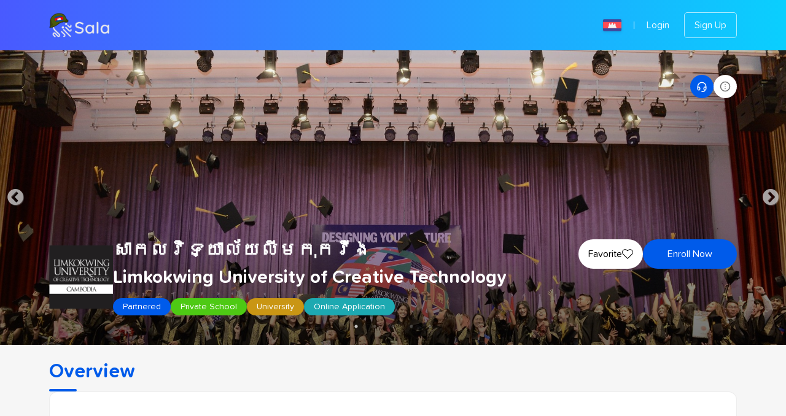

--- FILE ---
content_type: text/html; charset=utf-8
request_url: https://www.staging.sala.co/en/school/3b235eb2-256b-4049-9e01-2efb961b2c11
body_size: 27013
content:
<!doctype html>
<html data-n-head-ssr lang="en" data-n-head="%7B%22lang%22:%7B%22ssr%22:%22en%22%7D%7D">
  <head >
    <title>Limkokwing University of Creative Technology - Sala</title><meta data-n-head="ssr" data-hid="robots" name="robots" content="noindex"><meta data-n-head="ssr" http-equiv="X-UA-Compatible" content="IE=edge,chrome=1"><meta data-n-head="ssr" http-equiv="Content-Type" content="text/html; charset=utf-8"><meta data-n-head="ssr" name="viewport" content="width=device-width, initial-scale=1"><meta data-n-head="ssr" data-hid="title" name="title" content="University &amp; School information portal, educational opportunities &amp; promotions"><meta data-n-head="ssr" data-hid="keyword" name="keyword" content="SALA system, sala eduaction, sala management, school management, school management software, school in Cambodia, public university, private university, short course school, short course program, short course portal, school portal, sala portal, student portal, "><meta data-n-head="ssr" data-hid="name" itemprop="name" content="University &amp; School information portal, educational opportunities &amp; promotions"><meta data-n-head="ssr" property="twitter:image:width" content="800"><meta data-n-head="ssr" property="twitter:image:height" content="418"><meta data-n-head="ssr" data-hid="article:section" property="article:section"><meta data-n-head="ssr" data-hid="article:tag" property="article:tag" content="SALA system, sala eduaction, sala management, school management, school management software, school in Cambodia, public university, private university, short course school, short course program, short course portal, school portal, sala portal, student portal, "><meta data-n-head="ssr" property="fb:admins"><meta data-n-head="ssr" name="apple-mobile-web-app-title" content="Sala"><meta data-n-head="ssr" name="application-name" content="Sala"><meta data-n-head="ssr" name="msapplication-TileColor" content="#005bea"><meta data-n-head="ssr" name="theme-color" content="#ffffff"><meta data-n-head="ssr" name="google-site-verification" property="google-site-verification" content=""><meta data-n-head="ssr" property="fb:profile_id" content="https://www.facebook.com/www.sala.co/about/"><meta data-n-head="ssr" property="og:see_also" content="https://www.facebook.com/www.sala.co"><meta data-n-head="ssr" property="og:see_also" content="https://instagram.com/sala.co_official"><meta data-n-head="ssr" property="og:see_also" content="https://t.me/Sala_Community"><meta data-n-head="ssr" data-hid="charset" charset="utf-8"><meta data-n-head="ssr" data-hid="lang" lang="en"><meta data-n-head="ssr" data-hid="language" language="English"><meta data-n-head="ssr" data-hid="mobile-web-app-capable" name="mobile-web-app-capable" content="yes"><meta data-n-head="ssr" data-hid="author" name="author" content="Sala"><meta data-n-head="ssr" data-hid="canonical" name="canonical" content="https://www.staging.sala.co/en/school/3b235eb2-256b-4049-9e01-2efb961b2c11"><meta data-n-head="ssr" data-hid="description" name="description" content="Limkokwing Cambodia is a 21st century specialist university that integrates academic learning with the latest industry knowledge. This ensures that graduating students are ready to face the demands of their chosen careers. The campus stimulates creative thinking and provides opportunities for the students’ talent development, skills acquisition, and personal and professional growth.

Limkokwing Cambodia is located at Phnom Penh, the country’s capital. Our two buildings consist of classrooms, lecture halls, computer laboratories, and a multimedia library.
"><meta data-n-head="ssr" data-hid="image" name="image" content="https://academics-bucket-sj19asxm-prod.s3.ap-southeast-1.amazonaws.com/3b235eb2-256b-4049-9e01-2efb961b2c11/feature-image.jpg"><meta data-n-head="ssr" data-hid="keywords" name="keywords" content="undefined"><meta data-n-head="ssr" data-hid="twitter:card" name="twitter:card" content="summary"><meta data-n-head="ssr" data-hid="twitter:site" name="twitter:site" content="@sala.co"><meta data-n-head="ssr" data-hid="twitter:title" name="twitter:title" content="Limkokwing University of Creative Technology - Sala"><meta data-n-head="ssr" data-hid="twitter:description" name="twitter:description" content="Limkokwing Cambodia is a 21st century specialist university that integrates academic learning with the latest industry knowledge. This ensures that graduating students are ready to face the demands of their chosen careers. The campus stimulates creative thinking and provides opportunities for the students’ talent development, skills acquisition, and personal and professional growth.

Limkokwing Cambodia is located at Phnom Penh, the country’s capital. Our two buildings consist of classrooms, lecture halls, computer laboratories, and a multimedia library.
"><meta data-n-head="ssr" data-hid="twitter:creator" name="twitter:creator" content="@sala.co"><meta data-n-head="ssr" data-hid="twitter:image" name="twitter:image" content="https://academics-bucket-sj19asxm-prod.s3.ap-southeast-1.amazonaws.com/3b235eb2-256b-4049-9e01-2efb961b2c11/feature-image.jpg"><meta data-n-head="ssr" data-hid="twitter:image:src" name="twitter:image:src" content="https://academics-bucket-sj19asxm-prod.s3.ap-southeast-1.amazonaws.com/3b235eb2-256b-4049-9e01-2efb961b2c11/feature-image.jpg"><meta data-n-head="ssr" data-hid="og:title" property="og:title" content="Limkokwing University of Creative Technology - Sala"><meta data-n-head="ssr" data-hid="og:type" property="og:type" content="article"><meta data-n-head="ssr" data-hid="og:locale" property="og:locale" content="en_US"><meta data-n-head="ssr" data-hid="og:url" property="og:url" content="https://www.staging.sala.co/en/school/3b235eb2-256b-4049-9e01-2efb961b2c11"><meta data-n-head="ssr" data-hid="og:image" property="og:image" content="https://academics-bucket-sj19asxm-prod.s3.ap-southeast-1.amazonaws.com/3b235eb2-256b-4049-9e01-2efb961b2c11/feature-image.jpg"><meta data-n-head="ssr" property="og:image:width" content="1200"><meta data-n-head="ssr" property="og:image:height" content="630"><meta data-n-head="ssr" data-hid="og:image:alt" property="og:image:alt" content="Limkokwing University of Creative Technology"><meta data-n-head="ssr" data-hid="og:description" property="og:description" content="Limkokwing Cambodia is a 21st century specialist university that integrates academic learning with the latest industry knowledge. This ensures that graduating students are ready to face the demands of their chosen careers. The campus stimulates creative thinking and provides opportunities for the students’ talent development, skills acquisition, and personal and professional growth.

Limkokwing Cambodia is located at Phnom Penh, the country’s capital. Our two buildings consist of classrooms, lecture halls, computer laboratories, and a multimedia library.
"><meta data-n-head="ssr" data-hid="og:site_name" property="og:site_name" content="Sala"><meta data-n-head="ssr" data-hid="article:published_time" property="article:published_time" content="2021-06-24T09:18:07.323Z"><meta data-n-head="ssr" data-hid="article:modified_time" property="article:modified_time" content="2023-12-01T07:26:13.483Z"><link data-n-head="ssr" data-hid="canonical" rel="canonical" href="/"><link data-n-head="ssr" rel="apple-touch-icon" sizes="180x180" href="/apple-touch-icon.png"><link data-n-head="ssr" rel="icon" href="/favicon.svg" type="image/svg+xml"><link data-n-head="ssr" rel="icon" type="image/png" sizes="32x32" href="/favicon-32x32.png"><link data-n-head="ssr" rel="icon" type="image/png" sizes="16x16" href="/favicon-16x16.png"><link data-n-head="ssr" rel="manifest" href="/site.webmanifest"><link data-n-head="ssr" rel="mask-icon" href="/safari-pinned-tab.svg" color="#005bea"><link data-n-head="ssr" data-hid="shortcut-icon" rel="shortcut icon" href="/_nuxt/icons/icon_64x64.a2f481.png"><link data-n-head="ssr" data-hid="apple-touch-icon" rel="apple-touch-icon" href="/_nuxt/icons/icon_512x512.a2f481.png" sizes="512x512"><link data-n-head="ssr" rel="manifest" href="/_nuxt/manifest.53240883.json" data-hid="manifest"><link data-n-head="ssr" rel="preload" as="image" href="https://academics-bucket-sj19asxm-prod.s3.ap-southeast-1.amazonaws.com/3b235eb2-256b-4049-9e01-2efb961b2c11/ccc402ea-e6a9-4484-875b-15f2c2e3b8f2.jpg"><link data-n-head="ssr" rel="preload" as="image" href="https://academics-bucket-sj19asxm-prod.s3.ap-southeast-1.amazonaws.com/3b235eb2-256b-4049-9e01-2efb961b2c11/3b235eb2-256b-4049-9e01-2efb961b2c11.png"><script data-n-head="ssr" data-hid="gtm-script">if(!window._gtm_init){window._gtm_init=1;(function(w,n,d,m,e,p){w[d]=(w[d]==1||n[d]=='yes'||n[d]==1||n[m]==1||(w[e]&&w[e][p]&&w[e][p]()))?1:0})(window,navigator,'doNotTrack','msDoNotTrack','external','msTrackingProtectionEnabled');(function(w,d,s,l,x,y){w[x]={};w._gtm_inject=function(i){if(w.doNotTrack||w[x][i])return;w[x][i]=1;w[l]=w[l]||[];w[l].push({'gtm.start':new Date().getTime(),event:'gtm.js'});var f=d.getElementsByTagName(s)[0],j=d.createElement(s);j.async=true;j.src='https://www.googletagmanager.com/gtm.js?id='+i;f.parentNode.insertBefore(j,f);}})(window,document,'script','dataLayer','_gtm_ids','_gtm_inject')}</script><link rel="stylesheet" href="/_nuxt/css/d2ed327.css"><link rel="stylesheet" href="/_nuxt/css/3a85ef9.css"><link rel="stylesheet" href="/_nuxt/css/8db0641.css"><link rel="stylesheet" href="/_nuxt/css/ec563d9.css">
  </head>
  <body class="debug-screens" data-n-head="%7B%22class%22:%7B%22ssr%22:%22debug-screens%22%7D%7D">
    <noscript data-n-head="ssr" data-hid="gtm-noscript" data-pbody="true"></noscript><div data-server-rendered="true" id="__nuxt"><!----><div id="__layout"><div class="layout"><div no-search-bar="" class="flex items-center z-50 w-full relative bgcolor" data-v-5c326cb2><header class="w-full" data-v-5c326cb2><div class="container" data-v-5c326cb2><div class="flex justify-between items-center py-4 sm:py-5" data-v-5c326cb2><a href="/en" aria-label="Sala" class="flex items-end nuxt-link-active" data-v-5c326cb2><!----> <img src="/_nuxt/img/sala-logo-white-with-helmet.a30770b.png" alt="Sala" class="h-7 sm:h-10 text-white" data-v-5c326cb2></a> <nav class="flex items-center" data-v-a0189260 data-v-5c326cb2><div class="inline-block relative ml-auto mr-2 sm:mr-5" data-v-4d0378ae data-v-a0189260><div class="flex items-center gap-1 text-white underline cursor-pointer" data-v-4d0378ae><svg version="1.1" id="Layer_1" xmlns="http://www.w3.org/2000/svg" xmlns:xlink="http://www.w3.org/1999/xlink" x="0px" y="0px" viewBox="0 0 512 512" xml:space="preserve" class="w-[30px] svg-shadow" style="enable-background:new 0 0 512 512;" data-v-4d0378ae data-v-4d0378ae><path d="M473.654,423.724H38.345C17.167,423.724,0,406.557,0,385.379V126.621
	c0-21.177,17.167-38.345,38.345-38.345h435.309c21.177,0,38.345,17.167,38.345,38.345v258.758
	C511.999,406.557,494.831,423.724,473.654,423.724z" style="fill:#41479B;" data-v-4d0378ae data-v-4d0378ae></path><rect y="167.721" width="512" height="176.55" style="fill:#FF4B55;" data-v-4d0378ae data-v-4d0378ae></rect><polygon points="372.816,322.933 372.816,310.417 368.644,310.417 368.644,302.073 364.471,302.073 
	364.471,293.729 360.299,293.729 360.299,285.385 347.783,285.385 347.783,260.354 347.782,260.354 351.955,256.181 
	351.955,243.665 347.783,243.665 347.783,235.322 343.611,235.322 343.611,222.805 339.44,222.805 339.44,214.461 335.268,214.461 
	335.268,206.117 331.096,206.117 331.096,201.946 322.751,201.946 322.751,206.117 318.579,206.117 318.579,214.461 
	314.407,214.461 314.407,222.805 310.236,222.805 310.236,235.322 306.064,235.322 306.064,243.665 281.031,243.665 281.031,231.15 
	276.86,231.15 276.86,218.633 272.688,218.633 272.688,206.117 268.516,206.117 268.516,197.774 264.344,197.774 264.344,189.43 
	260.172,189.43 260.172,185.257 258.086,185.257 258.086,181.085 253.914,181.085 253.914,185.257 251.827,185.257 251.827,189.43 
	247.656,189.43 247.656,197.774 243.484,197.774 243.484,206.117 239.312,206.117 239.312,218.633 235.14,218.633 235.14,231.15 
	230.968,231.15 230.968,243.665 205.936,243.665 205.936,235.322 201.764,235.322 201.764,222.805 197.592,222.805 197.592,214.461 
	193.42,214.461 193.42,206.117 189.248,206.117 189.248,201.946 180.904,201.946 180.904,206.117 176.732,206.117 176.732,214.461 
	172.56,214.461 172.56,222.805 168.388,222.805 168.388,235.322 164.216,235.322 164.216,243.665 160.044,243.665 160.044,256.181 
	164.214,260.354 164.216,260.354 164.216,285.385 151.701,285.385 151.701,293.729 147.529,293.729 147.529,302.073 
	143.356,302.073 143.356,310.417 139.184,310.417 139.184,322.933 135.012,322.933 135.012,335.449 376.987,335.449 
	376.987,322.933 " style="fill:#F5F5F5;" data-v-4d0378ae data-v-4d0378ae></polygon><g data-v-4d0378ae data-v-4d0378ae></g><g data-v-4d0378ae data-v-4d0378ae></g><g data-v-4d0378ae data-v-4d0378ae></g><g data-v-4d0378ae data-v-4d0378ae></g><g data-v-4d0378ae data-v-4d0378ae></g><g data-v-4d0378ae data-v-4d0378ae></g><g data-v-4d0378ae data-v-4d0378ae></g><g data-v-4d0378ae data-v-4d0378ae></g><g data-v-4d0378ae data-v-4d0378ae></g><g data-v-4d0378ae data-v-4d0378ae></g><g data-v-4d0378ae data-v-4d0378ae></g><g data-v-4d0378ae data-v-4d0378ae></g><g data-v-4d0378ae data-v-4d0378ae></g><g data-v-4d0378ae data-v-4d0378ae></g><g data-v-4d0378ae data-v-4d0378ae></g></svg></div></div> <div class="md:mx-0 mx-3 w-[1px] h-[12px] bg-white" data-v-a0189260></div> <a href="/en/login" class="ml-2 sm:ml-5 mr-2" data-v-a0189260>Login</a> <a href="/en/signup" class="btn" data-v-a0189260>Sign Up</a></nav></div></div></header></div> <main><div><div class="bg-[#F9F9F9]" data-v-8fe32684><div class="h-full w-full md:h-[30rem] top-0 left-0 right-0 relative md:mb-0 md:pb-0 transition-all duration-200 md:z-30 z-20 bg-white" data-v-8fe32684><div class="md:h-full h-[289px] w-full"><div dir="ltr" class="vue-slick-carousel slick-slider slick-initialized" data-v-3d1a4f76><button type="button" data-role="none" class="slick-arrow slick-prev" style="display:block;" data-v-21137603 data-v-3d1a4f76>Previous</button><div class="slick-list" data-v-3d1a4f76><div class="slick-track" style="width:1100%;left:-100%;" data-v-e4caeaf8 data-v-3d1a4f76><div tabIndex="-1" data-index="0" aria-hidden="false" class="slick-slide slick-active slick-current" style="outline:none;width:9.090909090909092%;position:relative;left:0px;opacity:1;transition:opacity 500ms ease, visibility 500ms ease;" data-v-e4caeaf8><div data-v-e4caeaf8><div tabIndex="-1" class="md:h-full bg-gradient-to-t from-black to-transaprent to-20%" style="width:100%;display:inline-block;" data-v-e4caeaf8><img src="https://academics-bucket-sj19asxm-prod.s3.ap-southeast-1.amazonaws.com/3b235eb2-256b-4049-9e01-2efb961b2c11/ccc402ea-e6a9-4484-875b-15f2c2e3b8f2.jpg" alt="67309989_2602447496446650_1865952205354303488_n" loading="lazy" class="h-full w-full md:h-full w-full object-cover object-center z-[-1] relative"></div></div></div><div tabIndex="-1" data-index="1" aria-hidden="true" class="slick-slide" style="outline:none;width:9.090909090909092%;position:relative;left:-9px;opacity:0;transition:opacity 500ms ease, visibility 500ms ease;" data-v-e4caeaf8></div><div tabIndex="-1" data-index="2" aria-hidden="true" class="slick-slide" style="outline:none;width:9.090909090909092%;position:relative;left:-18px;opacity:0;transition:opacity 500ms ease, visibility 500ms ease;" data-v-e4caeaf8></div><div tabIndex="-1" data-index="3" aria-hidden="true" class="slick-slide" style="outline:none;width:9.090909090909092%;position:relative;left:-27px;opacity:0;transition:opacity 500ms ease, visibility 500ms ease;" data-v-e4caeaf8></div><div tabIndex="-1" data-index="4" aria-hidden="true" class="slick-slide" style="outline:none;width:9.090909090909092%;position:relative;left:-36px;opacity:0;transition:opacity 500ms ease, visibility 500ms ease;" data-v-e4caeaf8></div></div></div><button type="button" data-role="none" class="slick-arrow slick-next" style="display:block;" data-v-21137603 data-v-3d1a4f76>Next</button><ul class="slick-dots" style="display:block;" data-v-3d1a4f76><li class="slick-active"><button>1</button></li><li><button>2</button></li><li><button>3</button></li><li><button>4</button></li><li><button>5</button></li></ul></div></div> <div class="absolute top-10 right-10 sm:right-20" data-v-6b6e7c55><div class="flex gap-3" data-v-6b6e7c55><button class="w-[38px] h-[38px] rounded-full bg-[#005BEA] flex justify-center items-center" data-v-6b6e7c55><svg width="20" height="20" viewBox="0 0 20 20" fill="none" xmlns="http://www.w3.org/2000/svg" data-v-6b6e7c55 data-v-6b6e7c55><rect x="3.33337" y="10.8334" width="3.33333" height="5" rx="1.66667" stroke="white" stroke-width="1.5" stroke-linecap="round" stroke-linejoin="round" data-v-6b6e7c55 data-v-6b6e7c55></rect><rect x="13.3334" y="10.8334" width="3.33333" height="5" rx="1.66667" stroke="white" stroke-width="1.5" stroke-linecap="round" stroke-linejoin="round" data-v-6b6e7c55 data-v-6b6e7c55></rect><path d="M3.33337 12.5V10C3.33337 6.31814 6.31814 3.33337 10 3.33337C13.6819 3.33337 16.6667 6.31814 16.6667 10V12.5" stroke="white" stroke-width="1.5" stroke-linecap="round" stroke-linejoin="round" data-v-6b6e7c55 data-v-6b6e7c55></path><path d="M15 15.8334C15 17.2141 12.7614 18.3334 10 18.3334" stroke="white" stroke-width="1.5" stroke-linecap="round" stroke-linejoin="round" data-v-6b6e7c55 data-v-6b6e7c55></path></svg></button> <button class="w-[38px] h-[38px] rounded-full bg-white flex justify-center items-center" data-v-6b6e7c55><svg width="20" height="20" viewBox="0 0 20 20" fill="none" xmlns="http://www.w3.org/2000/svg" data-v-6b6e7c55 data-v-6b6e7c55><circle cx="10" cy="10" r="7.5" stroke="#707070" stroke-width="1.5" stroke-linecap="round" stroke-linejoin="round" data-v-6b6e7c55 data-v-6b6e7c55></circle><path d="M9.99585 13.3374H10.0042M9.99585 10.0041H10.0042M9.99585 6.67078H10.0042" stroke="#707070" stroke-width="1.5" stroke-linecap="round" stroke-linejoin="round" data-v-6b6e7c55 data-v-6b6e7c55></path></svg></button></div> <!----> <!----></div> <div class="md:absolute relative md:block container md:top-auto md:mt-auto mt-[-100px] md:bottom-0 left-0 right-0 text-white w-full md:mb-12 z-[2] transition-all duration-200"><div class="rounded-[14px] md:border-0 border border-gray-200 w-full md:p-0 p-5 md:bg-transparent bg-white block md:grid md:grid-cols-[1fr,auto] flex flex-col justify-between items-center"><div class="flex flex-col w-full"><div class="w-full md:flex md:flex-row grid grid-cols-[auto,1fr] md:gap-6 gap-2 items-center md:mb-0 mb-6"><div class="md:h-full md:w-[6.5rem] h-[70px] w-[70px] relative"><img src="https://academics-bucket-sj19asxm-prod.s3.ap-southeast-1.amazonaws.com/3b235eb2-256b-4049-9e01-2efb961b2c11/3b235eb2-256b-4049-9e01-2efb961b2c11.png" loading="lazy" class="h-full w-full md:h-full md:w-[6.5rem] h-[70px] w-[70px]"></div> <div><h1 class="xl:text-3xl text-[22px] text-left text-xl font-bold md:mb-2 md:text-white text-[#707070]">
        សាកល​វិទ្យា​ល័យ​លីម​កុក​វីង​
      </h1> <h1 class="xl:text-3xl text-2xl text-left font-bold md:mb-4 md:text-white text-[#707070] leading-8">
        Limkokwing University of Creative Technology
      </h1> <ul class="flex justify-start items-center gap-2 flex-wrap md:flex hidden"><li class="rounded-full md:px-4 px-2 py-1 lg:text-sm text-xs text-white capitalize" style="background-color:#005BEA;">
    Partnered
  </li> <li class="rounded-full md:px-4 px-2 py-1 lg:text-sm text-xs text-white capitalize" style="background-color:#4EC914;">
    Private School
  </li> <li class="rounded-full md:px-4 px-2 py-1 lg:text-sm text-xs text-white capitalize" style="background-color:#C99614;">
    University
  </li> <li class="rounded-full md:px-4 px-2 py-1 lg:text-sm text-xs text-white capitalize" style="background-color:#1DA9B1;">
    Online Application
  </li></ul></div></div> <ul class="flex justify-start items-center gap-2 flex-wrap md:hidden block mb-8"><li class="rounded-full md:px-4 px-2 py-1 lg:text-sm text-xs text-white capitalize" style="background-color:#005BEA;">
    Partnered
  </li> <li class="rounded-full md:px-4 px-2 py-1 lg:text-sm text-xs text-white capitalize" style="background-color:#4EC914;">
    Private School
  </li> <li class="rounded-full md:px-4 px-2 py-1 lg:text-sm text-xs text-white capitalize" style="background-color:#C99614;">
    University
  </li> <li class="rounded-full md:px-4 px-2 py-1 lg:text-sm text-xs text-white capitalize" style="background-color:#1DA9B1;">
    Online Application
  </li></ul></div> <div class="md:self-start self-stretch flex lg:flex-row lg:justify-items-end flex-col md:justify-start lg:gap-3 md:gap-4 gap-2 lg:items-center justify-items-center"><button type="button" title="Favorite" class="py-3 px-4 xl:text-base text-sm text-black bg-white rounded-full font-normal cursor-pointer flex items-center gap-4 focus:border-transparent focus:ring-0 md:border-0 border border-gray-200 md:w-auto w-full self-stretch justify-center"><span>Favorite</span> <svg xmlns="http://www.w3.org/2000/svg" viewBox="0 0 50 50" fill="currentColor" class="w-[1.1rem] h-[1.1rem] text-red"><path d="M45.85 7.2a13.77 13.77 0 00-19.47.01l-1.36 1.36-1.38-1.38a13.75 13.75 0 00-19.47-.02 13.75 13.75 0 00.02 19.47l19.8 19.8a1.41 1.41 0 002 0l19.83-19.76a13.8 13.8 0 00.03-19.48h0zm-2.03 17.47L24.98 43.43 6.2 24.63A10.91 10.91 0 1121.62 9.2L24 11.6a1.42 1.42 0 002.02 0l2.36-2.37a10.92 10.92 0 0115.44 15.45z"></path></svg></button> <button type="button" class="w-full h-full lg:px-10 py-3 px-5 bg-brand-500 rounded-full xl:text-base text-sm cursor-pointer">
          Enroll Now
        </button></div></div></div></div> <main class="md:z-[1] bg-[#f6f6f6] transition-all duration-300" data-v-8fe32684><div class="container bg-[#f6f6f6] pt-5"><div><div class="flex flex-col sm:gap-10 gap-5 pb-5" data-v-26ea74c6><div class="inline-block" data-v-26ea74c6><h2 class="text-[#005BEA] text-[32px] font-bold font-nunito relative" data-v-26ea74c6>
      Overview
      <span class="block bg-[#005BEA] h-1 sm:w-[4%] w-[8%] mt-1 rounded-[2px]" data-v-26ea74c6></span></h2></div> <div class="w-full h-[50vh] flex items-center justify-center" data-v-26ea74c6>
    Please wait...
  </div></div></div></div></main> <div class="z-10 relative bg-white" data-v-8fe32684><!----> <!----></div></div></div></main> <footer class="bg-gray-100 text-gray-600 z-40 relative"><div class="bg-white"><div class="md:flex-row flex-col flex md:gap-3 gap-6 container py-12 lg:py-16"><div class="sm:mb-4 w-full sm:w-full mb-5 md:mb-0 md:w-1/2"><h5 class="text-xl font-bold text-[#222222] opacity-40 mb-3 md:mb-6">
          Start your student journey
        </h5> <div class="md:w-2/3"><ul><li><a href="javascript:void(0)" class="no-underline">Public University</a></li> <li><a href="javascript:void(0)" class="no-underline">Private University</a></li> <li><a href="javascript:void(0)" class="no-underline"><span> TVET </span></a></li> <li><a href="/en/course" class="no-underline">Majors or Courses</a></li></ul></div></div> <div class="sm:mb-4 w-full sm:w-full mb-5 md:mb-0 md:w-1/2"><h5 class="text-xl font-bold text-[#222222] opacity-40 mb-3 md:mb-6">
          Discover yourself
        </h5> <div class="w-2/3"><ul><li><a href="/en/orientation-test" class="no-underline">Personality Test</a></li> <li><a href="/en/career" class="no-underline">Career Guide</a></li> <li><a href="/en/blog" class="no-underline">Blog Article</a></li></ul></div></div> <div class="mb-4 w-full sm:w-full mb-5 md:mb-0 md:w-1/2"><h5 class="text-xl font-bold text-[#222222] opacity-40 mb-3 md:mb-6">
          Company
        </h5> <div class="flex gap-20"><ul><li><a href="/en/about-us" class="no-underline">
                About Us
              </a></li> <li><a href="/en/contact-us" class="no-underline">
                Contact Us
              </a></li> <li><a href="/en/job" class="no-underline">
                Join Us
              </a></li> <li><a href="/en/faqs" class="no-underline">
                FAQs
              </a></li></ul></div></div></div></div> <div class="bg-[#F9F9F9]"><div class="container pt-16 pb-4 grid md:grid-cols-[2fr,1fr] md:grid-rows-1 grid-rows-2 md:gap-2 gap-6"><div><!----> <img src="/_nuxt/img/sala-logo-primary-with-helmet.b409a96.png" alt="Sala" class="h-7 sm:h-10 text-white mb-8"> <p class="mb-4 pr-[20%]">
          Sala is an edtech startup based in Cambodia with a simple vision to enrich students' journeys. As a two-sided marketplace, Sala helps high school students to make better college majors &amp; career choices and for institutions to connect and engage with our student community and enable them to manage their academic operations through our school management suite.
        </p> <div class="mb-4 flex gap-3"><a href="https://www.facebook.com/www.sala.co" target="_blank"><svg version="1.1" id="Layer_1" xmlns="http://www.w3.org/2000/svg" xmlns:xlink="http://www.w3.org/1999/xlink" x="0px" y="0px" viewBox="0 0 408.788 408.788" xml:space="preserve" class="h-6" style="enable-background:new 0 0 408.788 408.788;"><path d="M353.701,0H55.087C24.665,0,0.002,24.662,0.002,55.085v298.616c0,30.423,24.662,55.085,55.085,55.085
	h147.275l0.251-146.078h-37.951c-4.932,0-8.935-3.988-8.954-8.92l-0.182-47.087c-0.019-4.959,3.996-8.989,8.955-8.989h37.882
	v-45.498c0-52.8,32.247-81.55,79.348-81.55h38.65c4.945,0,8.955,4.009,8.955,8.955v39.704c0,4.944-4.007,8.952-8.95,8.955
	l-23.719,0.011c-25.615,0-30.575,12.172-30.575,30.035v39.389h56.285c5.363,0,9.524,4.683,8.892,10.009l-5.581,47.087
	c-0.534,4.506-4.355,7.901-8.892,7.901h-50.453l-0.251,146.078h87.631c30.422,0,55.084-24.662,55.084-55.084V55.085
	C408.786,24.662,384.124,0,353.701,0z" style="fill:#475993;"></path><g></g><g></g><g></g><g></g><g></g><g></g><g></g><g></g><g></g><g></g><g></g><g></g><g></g><g></g><g></g></svg></a> <a href="https://instagram.com/sala.co_official" target="_blank"><svg enable-background="new 0 0 24 24" height="25" viewBox="0 0 24 24" width="25" xmlns="http://www.w3.org/2000/svg" xmlns:xlink="http://www.w3.org/1999/xlink"><linearGradient id="SVGID_1_" gradientTransform="matrix(0 -1.982 -1.844 0 -132.522 -51.077)" gradientUnits="userSpaceOnUse" x1="-37.106" x2="-26.555" y1="-72.705" y2="-84.047"><stop offset="0" stop-color="#fd5"></stop><stop offset=".5" stop-color="#ff543e"></stop><stop offset="1" stop-color="#c837ab"></stop></linearGradient><path d="m1.5 1.633c-1.886 1.959-1.5 4.04-1.5 10.362 0 5.25-.916 10.513 3.878 11.752 1.497.385 14.761.385 16.256-.002 1.996-.515 3.62-2.134 3.842-4.957.031-.394.031-13.185-.001-13.587-.236-3.007-2.087-4.74-4.526-5.091-.559-.081-.671-.105-3.539-.11-10.173.005-12.403-.448-14.41 1.633z" fill="url(#SVGID_1_)"></path><path d="m11.998 3.139c-3.631 0-7.079-.323-8.396 3.057-.544 1.396-.465 3.209-.465 5.805 0 2.278-.073 4.419.465 5.804 1.314 3.382 4.79 3.058 8.394 3.058 3.477 0 7.062.362 8.395-3.058.545-1.41.465-3.196.465-5.804 0-3.462.191-5.697-1.488-7.375-1.7-1.7-3.999-1.487-7.374-1.487zm-.794 1.597c7.574-.012 8.538-.854 8.006 10.843-.189 4.137-3.339 3.683-7.211 3.683-7.06 0-7.263-.202-7.263-7.265 0-7.145.56-7.257 6.468-7.263zm5.524 1.471c-.587 0-1.063.476-1.063 1.063s.476 1.063 1.063 1.063 1.063-.476 1.063-1.063-.476-1.063-1.063-1.063zm-4.73 1.243c-2.513 0-4.55 2.038-4.55 4.551s2.037 4.55 4.55 4.55 4.549-2.037 4.549-4.55-2.036-4.551-4.549-4.551zm0 1.597c3.905 0 3.91 5.908 0 5.908-3.904 0-3.91-5.908 0-5.908z" fill="#fff"></path></svg></a> <a href="https://t.me/Sala_Community" target="_blank"><svg enable-background="new 0 0 24 24" height="25" viewBox="0 0 24 24" width="25" xmlns="http://www.w3.org/2000/svg"><circle cx="12" cy="12" fill="#039be5" r="12"></circle><path d="m5.491 11.74 11.57-4.461c.537-.194 1.006.131.832.943l.001-.001-1.97 9.281c-.146.658-.537.818-1.084.508l-3-2.211-1.447 1.394c-.16.16-.295.295-.605.295l.213-3.053 5.56-5.023c.242-.213-.054-.333-.373-.121l-6.871 4.326-2.962-.924c-.643-.204-.657-.643.136-.953z" fill="#fff"></path></svg></a></div></div> <div><h5 class="text-xl font-bold text-[#222222] opacity-40 mb-8">
          Find Us
        </h5> <div><div class="flex gap-4 mb-4"><svg width="22" height="22" viewBox="0 0 22 22" fill="none" xmlns="http://www.w3.org/2000/svg" class="h-6 min-w-[22px]"><g opacity="0.5"><path fill-rule="evenodd" clip-rule="evenodd" d="M11 1.14575C7.58725 1.14575 4.8125 3.94525 4.8125 7.39833C4.8125 8.568 5.32767 10.0191 6.0775 11.4665C7.72842 14.6538 10.4784 17.8639 10.4784 17.8639C10.543 17.9391 10.623 17.9994 10.713 18.0408C10.803 18.0821 10.9009 18.1035 11 18.1035C11.0991 18.1035 11.197 18.0821 11.287 18.0408C11.377 17.9994 11.457 17.9391 11.5216 17.8639C11.5216 17.8639 14.2716 14.6538 15.9225 11.4665C16.6723 10.0191 17.1875 8.568 17.1875 7.39833C17.1875 3.94525 14.4128 1.14575 11 1.14575ZM11 4.81242C10.3432 4.83013 9.71925 5.10349 9.26096 5.57431C8.80268 6.04512 8.54624 6.67622 8.54624 7.33325C8.54624 7.99029 8.80268 8.62138 9.26096 9.0922C9.71925 9.56301 10.3432 9.83637 11 9.85408C11.6568 9.83637 12.2807 9.56301 12.739 9.0922C13.1973 8.62138 13.4538 7.99029 13.4538 7.33325C13.4538 6.67622 13.1973 6.04512 12.739 5.57431C12.2807 5.10349 11.6568 4.83013 11 4.81242Z" fill="black"></path><path fill-rule="evenodd" clip-rule="evenodd" d="M15.3854 15.9289C16.1307 16.1526 16.7448 16.4294 17.1692 16.7539C17.4442 16.9629 17.6459 17.1673 17.6459 17.4166C17.6459 17.5633 17.5625 17.6962 17.4452 17.8291C17.2508 18.0482 16.9621 18.2453 16.6046 18.4286C15.3414 19.0749 13.2991 19.4791 11.0001 19.4791C8.70108 19.4791 6.65875 19.0749 5.39558 18.4286C5.03808 18.2453 4.74933 18.0482 4.555 17.8291C4.43766 17.6962 4.35425 17.5633 4.35425 17.4166C4.35425 17.1673 4.55591 16.9629 4.83091 16.7539C5.25533 16.4294 5.8695 16.1526 6.61475 15.9289C6.78943 15.8764 6.93609 15.7566 7.02247 15.596C7.10886 15.4353 7.12789 15.2469 7.07537 15.0723C7.02286 14.8976 6.90311 14.7509 6.74246 14.6645C6.58181 14.5782 6.39343 14.5591 6.21875 14.6116C5.08391 14.9536 4.20208 15.422 3.67225 15.9399C3.20658 16.3936 2.97925 16.9015 2.97925 17.4166C2.97925 18.0601 3.34316 18.7018 4.08291 19.2371C5.38091 20.1758 7.98791 20.8541 11.0001 20.8541C14.0122 20.8541 16.6192 20.1758 17.9172 19.2371C18.657 18.7018 19.0209 18.0601 19.0209 17.4166C19.0209 16.9015 18.7936 16.3936 18.3279 15.9399C17.7981 15.422 16.9162 14.9536 15.7814 14.6116C15.6949 14.5856 15.6042 14.5769 15.5143 14.586C15.4244 14.5951 15.3372 14.6218 15.2577 14.6645C15.1782 14.7073 15.1078 14.7653 15.0507 14.8353C14.9936 14.9052 14.9508 14.9858 14.9248 15.0723C14.8988 15.1588 14.8901 15.2495 14.8992 15.3394C14.9082 15.4292 14.9349 15.5164 14.9777 15.596C15.0205 15.6755 15.0785 15.7459 15.1484 15.803C15.2184 15.8601 15.2989 15.9029 15.3854 15.9289Z" fill="black"></path></g></svg> <p>
              Time Square 3 Building, Street 335, Sangkat Boeng Kok I, Khan
              Toul Kork, Phnom Penh, Cambodia
            </p></div> <div class="flex gap-4 mb-4"><svg width="22" height="22" viewBox="0 0 22 22" fill="none" xmlns="http://www.w3.org/2000/svg"><g opacity="0.5"><path d="M11 2C6.03762 2 2 6.03763 2 11C2 15.9624 6.03762 20 11 20C11.2238 20 11.4384 19.9111 11.5966 19.7529C11.7549 19.5946 11.8437 19.38 11.8437 19.1562C11.8437 18.9325 11.7549 18.7179 11.5966 18.5596C11.4384 18.4014 11.2238 18.3125 11 18.3125C6.968 18.3125 3.6875 15.032 3.6875 11C3.6875 6.968 6.968 3.6875 11 3.6875C15.032 3.6875 18.3125 6.968 18.3125 11C18.3125 11.6986 18.2135 12.3882 18.0177 13.0497C17.885 13.4986 17.4271 13.8125 16.9062 13.8125C16.1311 13.8125 15.5 13.1814 15.5 12.4062V7.34375C15.5 7.11997 15.4111 6.90536 15.2529 6.74713C15.0946 6.58889 14.88 6.5 14.6562 6.5C14.4325 6.5 14.2179 6.58889 14.0596 6.74713C13.9014 6.90536 13.8125 7.11997 13.8125 7.34375V7.51587C13.0201 6.86316 12.0266 6.50429 11 6.5C8.51825 6.5 6.5 8.51825 6.5 11C6.5 13.4818 8.51825 15.5 11 15.5C11.6198 15.4987 12.2325 15.3686 12.7993 15.118C13.3662 14.8674 13.8748 14.5017 14.2929 14.0443C14.5692 14.4887 14.9541 14.8554 15.4113 15.1101C15.8685 15.3648 16.3829 15.499 16.9062 15.5C18.1696 15.5 19.2924 14.69 19.6366 13.529C19.8781 12.7077 20.0005 11.856 20 11C20 6.03763 15.9624 2 11 2ZM11 13.8125C9.44975 13.8125 8.1875 12.5503 8.1875 11C8.1875 9.44975 9.44975 8.1875 11 8.1875C12.5502 8.1875 13.8125 9.44975 13.8125 11C13.8125 12.5503 12.5502 13.8125 11 13.8125Z" fill="black"></path></g></svg>
            Contact@sala.co
          </div> <div class="flex gap-4 mb-4"><svg width="22" height="22" viewBox="0 0 22 22" fill="none" xmlns="http://www.w3.org/2000/svg"><g opacity="0.5"><path d="M16.432 14.136C15.5245 13.3093 14.6036 12.8085 13.7073 13.634L13.1721 14.1329C12.7805 14.495 12.0524 16.1871 9.23742 12.738C6.42302 9.29316 8.09783 8.7568 8.49 8.39777L9.02814 7.89825C9.91977 7.07092 9.58328 6.02943 8.94021 4.95734L8.55214 4.30796C7.90613 3.23837 7.20268 2.53592 6.30871 3.362L5.82567 3.81156C5.43057 4.11814 4.32615 5.11468 4.05825 7.00786C3.73583 9.27942 4.75291 11.8807 7.0831 14.7348C9.41035 17.5902 11.6889 19.0244 13.8474 18.9994C15.6412 18.9788 16.7245 17.9536 17.0633 17.5808L17.5481 17.1306C18.4397 16.3052 17.8858 15.4647 16.9777 14.6361L16.432 14.136Z" fill="#030104"></path></g></svg> <div class="flex flex-col"><div>+(855) 12 433 831</div> <div>+(855) 98 433 831</div></div></div></div></div> <div></div></div></div> <div class="bg-[#F9F9F9] block lg:items-center py-4 text-brand-500"><div class="flex gap-2 text-base text-copyright container md:justify-start justify-center"><p class="text-black">©2026 Sala, Co.</p> <p>|</p> <a href="/en/privacy-policy">Privacy Policy</a> <p>|</p> <a href="/en/release-notes">
        Release Notes
      </a></div></div> <div></div></footer></div></div></div><script>window.__NUXT__=(function(a,b,c,d,e,f,g,h,i,j,k,l,m,n,o,p,q,r,s,t,u,v,w,x){return {layout:"detail",data:[{}],fetch:{},error:a,state:{isSideMenuOpen:e,isPagesMenuOpen:e,isNotificationsMenuOpen:e,isNotificationListOpen:e,isProfileMenuOpen:e,isModalOpen:e,trapCleanup:a,organizationId:m,s3BucketMarketing:n,s3SchoolBucket:o,hmacToken:b,clientId:h,grantType:"password",scope:"openid",applications:{applications:[],application:{},schoolApplicantSchema:[]},articleManagement:{countTotalArticles:c,articles:[],filteredArticles:[],article:{},filter:{search:b,status:p,order:"published_date",type:b,sortBy:q}},categories:{categories:[]},courses:{courses:[],filteredCourses:[],course:{},filter:{search:b,courseCategory:b,courseDegrees:b,schoolType:b,schoolSector:b,status:p,order:"createdAt",sortBy:q,minPrice:b,maxPrice:b}},featurePackage:{modules:{},schoolInformation:{},administratorInformation:{}},features:{features:[]},gettingStarted:{token:a},home:{partners:[],categories:[]},loan:{loans:[]},orientations:{questions:[],mbtiUserAnswers:[],hollandUserAnswers:[],cachedPage:{mbti:i,holland:i},userAnswerHistory:a,mbtiResult:a,hollandResult:a,promises:[]},route:{lastRoute:r},salaConnect:{answers:[],filteredAnswers:[],answerMessages:a},SchoolProgram:{programs:[],schoolprograms:[]},schools:{start:c,limit:s,nextPage:s,lastPage:-1,numberOfSchool:c,schools:[],filteredSchools:[],school:{schoolId:"3b235eb2-256b-4049-9e01-2efb961b2c11",name:"Limkokwing University of Creative Technology",nameNative:"សាកល​វិទ្យា​ល័យ​លីម​កុក​វីង​",code:"Limkokwing",url:"limkokwing-university-of-creative-technology",email:"enquiry@limkokwing.edu.kh",phone:"+855 23 995 733\u002F+855 015 582 801 ",adminLastName:a,adminFirstName:a,schoolType:"university",isPublic:"no",address:"#79, Kampuchea Krom Blvd, Sangkat Monorom",logo:"https:\u002F\u002Facademics-bucket-sj19asxm-prod.s3.ap-southeast-1.amazonaws.com\u002F3b235eb2-256b-4049-9e01-2efb961b2c11\u002F3b235eb2-256b-4049-9e01-2efb961b2c11.png",searchData:"limkokwing university of creative technology សាកល​វិទ្យា​ល័យ​លីម​កុក​វីង​ #79, kampuchea krom blvd, sangkat monorom",status:"active",mission:"\u003Ch3\u003E\u003Cstrong\u003EMission\u003C\u002Fstrong\u003E\u003C\u002Fh3\u003E\n\n\u003Cp\u003EBuilding an environment to enable creativity and innovation\u003C\u002Fp\u003E\n",vision:"\u003Ch3\u003E\u003Cstrong\u003EVision\u003C\u002Fstrong\u003E\u003C\u002Fh3\u003E\n\n\u003Cp\u003EDeveloping creative, innovative and enterprising individuals\u003C\u002Fp\u003E\n",standOutMessages:a,facilities:[{key:"0",title:"School Facilities",gallery:[{url:"https:\u002F\u002Facademics-bucket-sj19asxm-prod.s3.ap-southeast-1.amazonaws.com\u002F3b235eb2-256b-4049-9e01-2efb961b2c11\u002F99855b57-6b3c-40da-8024-d7d2199f8ee9.jpg",thumb:"https:\u002F\u002Facademics-bucket-sj19asxm-prod.s3.ap-southeast-1.amazonaws.com\u002F3b235eb2-256b-4049-9e01-2efb961b2c11\u002Fthumbnail\u002F99edae05-6bb4-4ad4-9892-43719cb21da1.png",title:"Faculty feshion design gallery"},{url:"https:\u002F\u002Facademics-bucket-sj19asxm-prod.s3.ap-southeast-1.amazonaws.com\u002F3b235eb2-256b-4049-9e01-2efb961b2c11\u002Faadaf04d-4de2-4f63-bf41-728ae2c1709d.png",thumb:"https:\u002F\u002Facademics-bucket-sj19asxm-prod.s3.ap-southeast-1.amazonaws.com\u002F3b235eb2-256b-4049-9e01-2efb961b2c11\u002Fthumbnail\u002F876ee6f1-5f3f-4fb4-8174-994df6ec20c2.png",title:"Faculty of architecture and design"},{url:"https:\u002F\u002Facademics-bucket-sj19asxm-prod.s3.ap-southeast-1.amazonaws.com\u002F3b235eb2-256b-4049-9e01-2efb961b2c11\u002F49d936e3-d595-4950-ba1e-261673874ab3.jpg",thumb:"https:\u002F\u002Facademics-bucket-sj19asxm-prod.s3.ap-southeast-1.amazonaws.com\u002F3b235eb2-256b-4049-9e01-2efb961b2c11\u002Fthumbnail\u002F16c5a112-2edd-41c1-b6d6-6221dee58095.png",title:t},{url:"https:\u002F\u002Facademics-bucket-sj19asxm-prod.s3.ap-southeast-1.amazonaws.com\u002F3b235eb2-256b-4049-9e01-2efb961b2c11\u002F059bd077-41b2-43f5-9a9e-46f28e96f37a.png",thumb:"https:\u002F\u002Facademics-bucket-sj19asxm-prod.s3.ap-southeast-1.amazonaws.com\u002F3b235eb2-256b-4049-9e01-2efb961b2c11\u002Fthumbnail\u002F2d8fc74c-7264-48b4-a7bf-a717b9c0ce31.png",title:t},{url:"https:\u002F\u002Facademics-bucket-sj19asxm-prod.s3.ap-southeast-1.amazonaws.com\u002F3b235eb2-256b-4049-9e01-2efb961b2c11\u002F772e7bc2-07d5-4337-a7fc-4ba0b144a209.png",thumb:"https:\u002F\u002Facademics-bucket-sj19asxm-prod.s3.ap-southeast-1.amazonaws.com\u002F3b235eb2-256b-4049-9e01-2efb961b2c11\u002Fthumbnail\u002Fa16d1797-b703-499e-888f-460920cea3e2.png",title:"multimedia labs"},{url:"https:\u002F\u002Facademics-bucket-sj19asxm-prod.s3.ap-southeast-1.amazonaws.com\u002F3b235eb2-256b-4049-9e01-2efb961b2c11\u002Fe5ae68aa-f311-4dcc-82a8-a4ca9abee750.jpg",thumb:"https:\u002F\u002Facademics-bucket-sj19asxm-prod.s3.ap-southeast-1.amazonaws.com\u002F3b235eb2-256b-4049-9e01-2efb961b2c11\u002Fthumbnail\u002F464150cc-83fa-4b7a-a2bd-eae57619465f.png",title:"284616_248247368533353_1806256_n"},{url:"https:\u002F\u002Facademics-bucket-sj19asxm-prod.s3.ap-southeast-1.amazonaws.com\u002F3b235eb2-256b-4049-9e01-2efb961b2c11\u002F2be49b09-d65f-4536-89de-f34030389fb4.jpg",thumb:"https:\u002F\u002Facademics-bucket-sj19asxm-prod.s3.ap-southeast-1.amazonaws.com\u002F3b235eb2-256b-4049-9e01-2efb961b2c11\u002Fthumbnail\u002Ff06aa198-c703-4582-8e6f-e285e3897a85.png",title:u}]}],google_map:{lat:11.569229456425154,lng:104.91731213748042},facebook:"https:\u002F\u002Fwww.facebook.com\u002FLimkokwingCambodia\u002F",instagram:a,twitter:a,images:a,categories:["Arts","Education Science","Engineering","Business","Tourism","Computer Fundamental","Design and Architecture"],videos:["https:\u002F\u002Fwww.youtube.com\u002Fembed\u002Fut5nX3ty48Y"],tuitionFees:a,programs:a,menus:[{menu:[{meta:{title:"School Description",layout:d},name:"configuration_profile_description",path:"description",fileName:"description.vue"},{meta:{title:"Facilities",layout:d},name:"configuration_profile_facilities",path:"facilities",fileName:"facilities.vue"}],groupName:"General Information"},{menu:[{meta:{title:"General Contact",layout:d},name:"configuration_profile_general_contact",path:"general_contact",fileName:"general_contact.vue"},{meta:{title:"Google Map",layout:d},name:"configuration_profile_google_map",path:"google_map",fileName:"google_map.vue"},{meta:{title:"Social Networks",layout:d},name:"configuration_profile_social_networks",path:"social_networks",fileName:"social_networks.vue"}],groupName:"Contact"},{menu:[{meta:{title:"Gallery",layout:d},name:"configuration_profile_gallery",path:"gallery",fileName:"gallery.vue"},{meta:{title:"Videos",layout:d},name:"configuration_profile_videos",path:"videos",fileName:"videos.vue"}],groupName:"Multimedia"},{menu:[{meta:{title:"Tuition Fee",layout:d},name:"configuration_profile_tuition_fee",path:"tuition_fee",fileName:"tuition_fee.vue"},{meta:{title:"Programs",layout:d},name:"configuration_profile_programs",path:"programs",fileName:"programs.vue"}],groupName:"Other Categories"}],gallery:[{url:"https:\u002F\u002Facademics-bucket-sj19asxm-prod.s3.ap-southeast-1.amazonaws.com\u002F3b235eb2-256b-4049-9e01-2efb961b2c11\u002Fccc402ea-e6a9-4484-875b-15f2c2e3b8f2.jpg",thumb:"https:\u002F\u002Facademics-bucket-sj19asxm-prod.s3.ap-southeast-1.amazonaws.com\u002F3b235eb2-256b-4049-9e01-2efb961b2c11\u002Fthumbnail\u002Feb54f95c-c1b6-4472-aeea-6df937ed8ef6.png",title:"67309989_2602447496446650_1865952205354303488_n"},{url:"https:\u002F\u002Facademics-bucket-sj19asxm-prod.s3.ap-southeast-1.amazonaws.com\u002F3b235eb2-256b-4049-9e01-2efb961b2c11\u002Ffe0760ed-9fa4-4bc0-8cce-b0b98b4fa00b.jpg",thumb:"https:\u002F\u002Facademics-bucket-sj19asxm-prod.s3.ap-southeast-1.amazonaws.com\u002F3b235eb2-256b-4049-9e01-2efb961b2c11\u002Fthumbnail\u002F4c6efa49-6d6d-4ae3-8d33-aceb099d7a0a.png",title:"66063180_2588057961218937_8398477014507454464_n"},{url:"https:\u002F\u002Facademics-bucket-sj19asxm-prod.s3.ap-southeast-1.amazonaws.com\u002F3b235eb2-256b-4049-9e01-2efb961b2c11\u002F96edf039-f8e2-4216-8811-6fb4b5ca77f0.jpg",thumb:"https:\u002F\u002Facademics-bucket-sj19asxm-prod.s3.ap-southeast-1.amazonaws.com\u002F3b235eb2-256b-4049-9e01-2efb961b2c11\u002Fthumbnail\u002Fe19d4876-0e6c-44ec-ba00-2e77c3701126.png",title:"49142201_2271943702830366_5309528980376780800_n"},{url:"https:\u002F\u002Facademics-bucket-sj19asxm-prod.s3.ap-southeast-1.amazonaws.com\u002F3b235eb2-256b-4049-9e01-2efb961b2c11\u002F73508ceb-0d23-401a-9d87-97b13496626f.jpg",thumb:"https:\u002F\u002Facademics-bucket-sj19asxm-prod.s3.ap-southeast-1.amazonaws.com\u002F3b235eb2-256b-4049-9e01-2efb961b2c11\u002Fthumbnail\u002Fbfbf955e-93bb-4d3c-b002-d445c6800ad8.png",title:"50989102_2327225790635490_3711278191046819840_n (1)"},{url:"https:\u002F\u002Facademics-bucket-sj19asxm-prod.s3.ap-southeast-1.amazonaws.com\u002F3b235eb2-256b-4049-9e01-2efb961b2c11\u002F22b60a4c-6858-45fd-af84-cf8a1a4227b7.jpg",thumb:"https:\u002F\u002Facademics-bucket-sj19asxm-prod.s3.ap-southeast-1.amazonaws.com\u002F3b235eb2-256b-4049-9e01-2efb961b2c11\u002Fthumbnail\u002F51b03e04-3f4c-41f9-b9c3-097761bd6729.png",title:u}],scholarshipOverview:a,scholarships:"\u003Ch2\u003EScholarship Offer for Academic Year 2021-2022\u003C\u002Fh2\u003E\n\n\u003Ch3\u003EScholarship Examination\u003C\u002Fh3\u003E\n\n\u003Cul\u003E\n\t\u003Cli\u003E\n\t\u003Cp\u003E50 spots Full Scholarship\u003C\u002Fp\u003E\n\t\u003C\u002Fli\u003E\n\t\u003Cli\u003E\n\t\u003Cp\u003E100 spots 50% Scholarship\u003C\u002Fp\u003E\n\t\u003C\u002Fli\u003E\n\u003C\u002Ful\u003E\n\n\u003Ch3\u003ESALA Enrollment Scholarship\u003C\u002Fh3\u003E\n\n\u003Cul\u003E\n\t\u003Cli\u003E200 Spots 30% Scholarship\u003C\u002Fli\u003E\n\u003C\u002Ful\u003E\n\n\u003Cp\u003E\u003Cimg alt=\"\" src=\"https:\u002F\u002Fscontent.fpnh10-1.fna.fbcdn.net\u002Fv\u002Ft1.6435-9\u002F242220685_4741656395859072_6862973456423730640_n.jpg?_nc_cat=111&amp;ccb=1-5&amp;_nc_sid=730e14&amp;_nc_ohc=P-2GQdguTToAX9ljyWk&amp;_nc_ht=scontent.fpnh10-1.fna&amp;oh=a95b3bf572a5b093b01ae4cfe1f5bfb2&amp;oe=617A45C2\" \u002F\u003E\u003C\u002Fp\u003E\n",exchange:a,website:"https:\u002F\u002Fwww.limkokwing.net\u002Fcambodia\u002F",onlineAdmission:f,requirement:a,createdAt:"2021-06-24T09:18:07.323Z",updatedAt:"2023-12-01T07:26:13.483Z",field:a,overview:"\u003Cp\u003ELimkokwing Cambodia is a 21st century specialist university that integrates academic learning with the latest industry knowledge. This ensures that graduating students are ready to face the demands of their chosen careers. The campus stimulates creative thinking and provides opportunities for the students&rsquo; talent development, skills acquisition, and personal and professional growth.\u003C\u002Fp\u003E\n\n\u003Cp\u003ELimkokwing Cambodia is located at Phnom Penh, the country&rsquo;s capital. Our two buildings consist of classrooms, lecture halls, computer laboratories, and a multimedia library.\u003C\u002Fp\u003E\n",overviewKhmer:"\u003Cp\u003Eលីមកុកវីងខេមបូឌាគឺជាសាកលវិទ្យាល័យឯកទេសនៃសតវត្សរ៍ទី ២១ ដែលមានរួមបញ្ចូលការសិក្សាជាមួយចំណេះដឹងឧស្សាហកម្មថ្មីៗ។ សាលាជឿជាក់ថានិស្សិតបញ្ចប់ការសិក្សាបានត្រៀមខ្លួនរួចជាស្រេចដើម្បីប្រឈមមុខនឹងតម្រូវការនៃអាជីពដែលពួកគេបានជ្រើសរើស។ សាលាជំរុញការគិតប្រកបដោយភាពច្នៃប្រឌិតនិងផ្តល់ឱកាសសម្រាប់ការអភិវឌ្ឍន៍ទេពកោសល្យរបស់និស្សិតការទទួលបានជំនាញនិងការរីកចម្រើនផ្ទាល់ខ្លួននិងវិជ្ជាជីវៈ។\u003C\u002Fp\u003E\n\n\u003Cp\u003Eលីមកុកវីងខេមបូឌាមានទីតាំងនៅភ្នំពេញដែលជារាជធានីរបស់ប្រទេស។ អគារទាំងពីររបស់យើងមានថ្នាក់រៀន សាលបង្រៀន បន្ទប់ពិសោធន៍ កុំព្យូទ័រ និង បណ្ណាល័យពហុព័ត៌មាន។\u003C\u002Fp\u003E\n",tuition_fee:"\u003Ch3\u003E\u003Cstrong\u003EBachelor Degree\u003C\u002Fstrong\u003E\u003C\u002Fh3\u003E\n\n\u003Cp\u003E\u003Cstrong\u003EFaculty of Business Management\u003C\u002Fstrong\u003E\u003C\u002Fp\u003E\n\n\u003Ctable border=\"1\" cellpadding=\"1\" cellspacing=\"1\" style=\"width:500px\"\u003E\n\t\u003Ctbody\u003E\n\t\t\u003Ctr\u003E\n\t\t\t\u003Ctd\u003EProgram&nbsp;\u003C\u002Ftd\u003E\n\t\t\t\u003Ctd\u003EPackage1\u003C\u002Ftd\u003E\n\t\t\t\u003Ctd\u003EPackage2&nbsp;\u003C\u002Ftd\u003E\n\t\t\u003C\u002Ftr\u003E\n\t\t\u003Ctr\u003E\n\t\t\t\u003Ctd\u003EBachelor of Business (Hons) in Business Administration\u003C\u002Ftd\u003E\n\t\t\t\u003Ctd\u003E$2750\u002FYear\u003C\u002Ftd\u003E\n\t\t\t\u003Ctd\u003E$2500\u002FYear\u003C\u002Ftd\u003E\n\t\t\u003C\u002Ftr\u003E\n\t\t\u003Ctr\u003E\n\t\t\t\u003Ctd\u003EBachelor of Business (Hons) in International Business\u003C\u002Ftd\u003E\n\t\t\t\u003Ctd\u003E$2750\u002FYear\u003C\u002Ftd\u003E\n\t\t\t\u003Ctd\u003E$2500\u002FYear\u003C\u002Ftd\u003E\n\t\t\u003C\u002Ftr\u003E\n\t\t\u003Ctr\u003E\n\t\t\t\u003Ctd\u003EBachelor of Business (Hons) in Entrepreneurship\u003C\u002Ftd\u003E\n\t\t\t\u003Ctd\u003E$2750\u002FYear\u003C\u002Ftd\u003E\n\t\t\t\u003Ctd\u003E$2500\u002FYear\u003C\u002Ftd\u003E\n\t\t\u003C\u002Ftr\u003E\n\t\t\u003Ctr\u003E\n\t\t\t\u003Ctd\u003EBachelor of Business (Hons) in Accounting&nbsp;\u003C\u002Ftd\u003E\n\t\t\t\u003Ctd\u003E$2750\u002FYear\u003C\u002Ftd\u003E\n\t\t\t\u003Ctd\u003E$2500\u002FYear\u003C\u002Ftd\u003E\n\t\t\u003C\u002Ftr\u003E\n\t\u003C\u002Ftbody\u003E\n\u003C\u002Ftable\u003E\n\n\u003Cp\u003E\u003Cstrong\u003EFaculty of Architecture and Design\u003C\u002Fstrong\u003E\u003C\u002Fp\u003E\n\n\u003Ctable border=\"1\" cellpadding=\"1\" cellspacing=\"1\" style=\"width:500px\"\u003E\n\t\u003Ctbody\u003E\n\t\t\u003Ctr\u003E\n\t\t\t\u003Ctd\u003EProgram&nbsp;\u003C\u002Ftd\u003E\n\t\t\t\u003Ctd\u003EPackage1\u003C\u002Ftd\u003E\n\t\t\t\u003Ctd\u003EPackage2&nbsp;\u003C\u002Ftd\u003E\n\t\t\u003C\u002Ftr\u003E\n\t\t\u003Ctr\u003E\n\t\t\t\u003Ctd\u003EBachelor of Arts (Hons) in Interior Architecture\u003C\u002Ftd\u003E\n\t\t\t\u003Ctd\u003E$2750\u002FYear\u003C\u002Ftd\u003E\n\t\t\t\u003Ctd\u003E$2500\u002FYear\u003C\u002Ftd\u003E\n\t\t\u003C\u002Ftr\u003E\n\t\t\u003Ctr\u003E\n\t\t\t\u003Ctd\u003EBachelor of Science (Hons) in Architectural Studies\u003C\u002Ftd\u003E\n\t\t\t\u003Ctd\u003E$2750\u002FYear\u003C\u002Ftd\u003E\n\t\t\t\u003Ctd\u003E$2500\u002FYear\u003C\u002Ftd\u003E\n\t\t\u003C\u002Ftr\u003E\n\t\t\u003Ctr\u003E\n\t\t\t\u003Ctd\u003EBachelor of Civil Engineering\u003C\u002Ftd\u003E\n\t\t\t\u003Ctd\u003E$2750\u002FYear\u003C\u002Ftd\u003E\n\t\t\t\u003Ctd\u003E$2500\u002FYear\u003C\u002Ftd\u003E\n\t\t\u003C\u002Ftr\u003E\n\t\t\u003Ctr\u003E\n\t\t\t\u003Ctd\u003EBachelor of Science (Hons) in Construction Management\u003C\u002Ftd\u003E\n\t\t\t\u003Ctd\u003E$2750\u002FYear\u003C\u002Ftd\u003E\n\t\t\t\u003Ctd\u003E$2500\u002FYear\u003C\u002Ftd\u003E\n\t\t\u003C\u002Ftr\u003E\n\t\u003C\u002Ftbody\u003E\n\u003C\u002Ftable\u003E\n\n\u003Cp\u003E\u003Cstrong\u003EFaculty of Arts, Literature &amp; Human Science\u003C\u002Fstrong\u003E\u003C\u002Fp\u003E\n\n\u003Ctable border=\"1\" cellpadding=\"1\" cellspacing=\"1\" style=\"width:500px\"\u003E\n\t\u003Ctbody\u003E\n\t\t\u003Ctr\u003E\n\t\t\t\u003Ctd\u003EProgram&nbsp;\u003C\u002Ftd\u003E\n\t\t\t\u003Ctd\u003EPackage1\u003C\u002Ftd\u003E\n\t\t\t\u003Ctd\u003EPackage2&nbsp;\u003C\u002Ftd\u003E\n\t\t\u003C\u002Ftr\u003E\n\t\t\u003Ctr\u003E\n\t\t\t\u003Ctd\u003EBachelor of Design (Hons) in Professional Design (Visual communication)\u003C\u002Ftd\u003E\n\t\t\t\u003Ctd\u003E$2750\u002FYear\u003C\u002Ftd\u003E\n\t\t\t\u003Ctd\u003E$2500\u002FYear\u003C\u002Ftd\u003E\n\t\t\u003C\u002Ftr\u003E\n\t\t\u003Ctr\u003E\n\t\t\t\u003Ctd\u003EBachelor of Arts (Hons) in Fashion Design and Business Innovation\u003C\u002Ftd\u003E\n\t\t\t\u003Ctd\u003E$2750\u002FYear\u003C\u002Ftd\u003E\n\t\t\t\u003Ctd\u003E$2500\u002FYear\u003C\u002Ftd\u003E\n\t\t\u003C\u002Ftr\u003E\n\t\u003C\u002Ftbody\u003E\n\u003C\u002Ftable\u003E\n\n\u003Cp\u003E\u003Cstrong\u003EFaculty of Mathematics, Sciences &amp; Engineering\u003C\u002Fstrong\u003E\u003C\u002Fp\u003E\n\n\u003Ctable border=\"1\" cellpadding=\"1\" cellspacing=\"1\" style=\"width:500px\"\u003E\n\t\u003Ctbody\u003E\n\t\t\u003Ctr\u003E\n\t\t\t\u003Ctd\u003EProgram&nbsp;\u003C\u002Ftd\u003E\n\t\t\t\u003Ctd\u003EPackage1\u003C\u002Ftd\u003E\n\t\t\t\u003Ctd\u003EPackage2&nbsp;\u003C\u002Ftd\u003E\n\t\t\u003C\u002Ftr\u003E\n\t\t\u003Ctr\u003E\n\t\t\t\u003Ctd\u003EBachelor of Science (Hons) in Business Information Technology\u003C\u002Ftd\u003E\n\t\t\t\u003Ctd\u003E$2750\u002FYear\u003C\u002Ftd\u003E\n\t\t\t\u003Ctd\u003E$2500\u002FYear\u003C\u002Ftd\u003E\n\t\t\u003C\u002Ftr\u003E\n\t\t\u003Ctr\u003E\n\t\t\t\u003Ctd\u003EBachelor of Science (Hons) in Software Engineering\u003C\u002Ftd\u003E\n\t\t\t\u003Ctd\u003E$2750\u002FYear\u003C\u002Ftd\u003E\n\t\t\t\u003Ctd\u003E$2500\u002FYear\u003C\u002Ftd\u003E\n\t\t\u003C\u002Ftr\u003E\n\t\u003C\u002Ftbody\u003E\n\u003C\u002Ftable\u003E\n\n\u003Ch2\u003E\u003Cstrong\u003E\u003Cu\u003EAssociate Degree\u003C\u002Fu\u003E\u003C\u002Fstrong\u003E\u003C\u002Fh2\u003E\n\n\u003Cp\u003E\u003Cstrong\u003EFaculty of Business Management\u003C\u002Fstrong\u003E\u003C\u002Fp\u003E\n\n\u003Ctable border=\"1\" cellpadding=\"1\" cellspacing=\"1\" style=\"width:500px\"\u003E\n\t\u003Ctbody\u003E\n\t\t\u003Ctr\u003E\n\t\t\t\u003Ctd\u003EProgram&nbsp;\u003C\u002Ftd\u003E\n\t\t\t\u003Ctd\u003EYear1\u003C\u002Ftd\u003E\n\t\t\t\u003Ctd\u003EYear2&nbsp;\u003C\u002Ftd\u003E\n\t\t\u003C\u002Ftr\u003E\n\t\t\u003Ctr\u003E\n\t\t\t\u003Ctd\u003EAssociate Degree in Tourism Management\u003C\u002Ftd\u003E\n\t\t\t\u003Ctd\u003E$1500\u002FYear\u003C\u002Ftd\u003E\n\t\t\t\u003Ctd\u003E$1500\u002FYear\u003C\u002Ftd\u003E\n\t\t\u003C\u002Ftr\u003E\n\t\u003C\u002Ftbody\u003E\n\u003C\u002Ftable\u003E\n\n\u003Cp\u003E\u003Cstrong\u003EFaculty of Architecture and Design\u003C\u002Fstrong\u003E\u003C\u002Fp\u003E\n\n\u003Ctable border=\"1\" cellpadding=\"1\" cellspacing=\"1\" style=\"width:500px\"\u003E\n\t\u003Ctbody\u003E\n\t\t\u003Ctr\u003E\n\t\t\t\u003Ctd\u003EProgram&nbsp;\u003C\u002Ftd\u003E\n\t\t\t\u003Ctd\u003EYear1\u003C\u002Ftd\u003E\n\t\t\t\u003Ctd\u003EYear2&nbsp;\u003C\u002Ftd\u003E\n\t\t\u003C\u002Ftr\u003E\n\t\t\u003Ctr\u003E\n\t\t\t\u003Ctd\u003EAssociate Degree in Interior Design\u003C\u002Ftd\u003E\n\t\t\t\u003Ctd\u003E$1500\u002FYear\u003C\u002Ftd\u003E\n\t\t\t\u003Ctd\u003E$1500\u002FYear\u003C\u002Ftd\u003E\n\t\t\u003C\u002Ftr\u003E\n\t\u003C\u002Ftbody\u003E\n\u003C\u002Ftable\u003E\n\n\u003Ch2\u003E\u003Cstrong\u003E\u003Cu\u003EPostgraduate Studies\u003C\u002Fu\u003E\u003C\u002Fstrong\u003E\u003C\u002Fh2\u003E\n\n\u003Ctable border=\"1\" cellpadding=\"1\" cellspacing=\"1\" style=\"width:500px\"\u003E\n\t\u003Ctbody\u003E\n\t\t\u003Ctr\u003E\n\t\t\t\u003Ctd\u003EProgram&nbsp;\u003C\u002Ftd\u003E\n\t\t\t\u003Ctd\u003ESemester1\u003C\u002Ftd\u003E\n\t\t\t\u003Ctd\u003ESemester2&nbsp;\u003C\u002Ftd\u003E\n\t\t\u003C\u002Ftr\u003E\n\t\t\u003Ctr\u003E\n\t\t\t\u003Ctd\u003EMaster of Architecture\u003C\u002Ftd\u003E\n\t\t\t\u003Ctd\u003E$1575\u003C\u002Ftd\u003E\n\t\t\t\u003Ctd\u003E$1575\u003C\u002Ftd\u003E\n\t\t\u003C\u002Ftr\u003E\n\t\t\u003Ctr\u003E\n\t\t\t\u003Ctd\u003EMBA in Human Resource Management\u003C\u002Ftd\u003E\n\t\t\t\u003Ctd\u003E$1575\u003C\u002Ftd\u003E\n\t\t\t\u003Ctd\u003E$1575\u003C\u002Ftd\u003E\n\t\t\u003C\u002Ftr\u003E\n\t\t\u003Ctr\u003E\n\t\t\t\u003Ctd\u003EMBA in Communication &amp; Public Relations\u003C\u002Ftd\u003E\n\t\t\t\u003Ctd\u003E$1575\u003C\u002Ftd\u003E\n\t\t\t\u003Ctd\u003E$1575\u003C\u002Ftd\u003E\n\t\t\u003C\u002Ftr\u003E\n\t\t\u003Ctr\u003E\n\t\t\t\u003Ctd\u003EMBA in Finance and Banking\u003C\u002Ftd\u003E\n\t\t\t\u003Ctd\u003E$1575\u003C\u002Ftd\u003E\n\t\t\t\u003Ctd\u003E$1575\u003C\u002Ftd\u003E\n\t\t\u003C\u002Ftr\u003E\n\t\u003C\u002Ftbody\u003E\n\u003C\u002Ftable\u003E\n\n\u003Cp\u003ERegistration fee: $50\u003C\u002Fp\u003E\n\n\u003Cp\u003EResource fee:&nbsp;$100 (Per anumn)\u003C\u002Fp\u003E\n\n\u003Cp\u003EDeposit: $100 (refundable upon completion)\u003C\u002Fp\u003E\n\n\u003Cp\u003E\u003Cstrong\u003EFrist intake for Master Degree on July 2022&nbsp;\u003C\u002Fstrong\u003E\u003C\u002Fp\u003E\n\n\u003Cp\u003E&nbsp;\u003C\u002Fp\u003E\n\n\u003Cp\u003E&nbsp;\u003C\u002Fp\u003E\n\n\u003Cp\u003E&nbsp;\u003C\u002Fp\u003E\n\n\u003Cp\u003E&nbsp;\u003C\u002Fp\u003E\n\n\u003Cp\u003E&nbsp;\u003C\u002Fp\u003E\n",tuition_fee_khmer:"\u003Ch3\u003Eតម្លៃសិក្សាថ្នាក់&nbsp;បរិញ្ញាបត្ររង\u003C\u002Fh3\u003E\n\n\u003Ctable border=\"1\" cellpadding=\"1\" cellspacing=\"1\" style=\"width:500px\"\u003E\n\t\u003Ctbody\u003E\n\t\t\u003Ctr\u003E\n\t\t\t\u003Ctd\u003Eបរិញ្ញាបត្ររង\u003C\u002Ftd\u003E\n\t\t\t\u003Ctd\u003Eឆ្នាំទី១\u003C\u002Ftd\u003E\n\t\t\t\u003Ctd\u003E$1,500\u003C\u002Ftd\u003E\n\t\t\u003C\u002Ftr\u003E\n\t\t\u003Ctr\u003E\n\t\t\t\u003Ctd\u003E&nbsp;\u003C\u002Ftd\u003E\n\t\t\t\u003Ctd\u003Eឆ្នាំទី២\u003C\u002Ftd\u003E\n\t\t\t\u003Ctd\u003E$1,500\u003C\u002Ftd\u003E\n\t\t\u003C\u002Ftr\u003E\n\t\u003C\u002Ftbody\u003E\n\u003C\u002Ftable\u003E\n\n\u003Ch3\u003Eតម្លៃសិក្សាថ្នាក់&nbsp;បរិញ្ញាបត្រ\u003C\u002Fh3\u003E\n\n\u003Ctable border=\"1\" cellpadding=\"1\" cellspacing=\"1\" style=\"width:100%\"\u003E\n\t\u003Ctbody\u003E\n\t\t\u003Ctr\u003E\n\t\t\t\u003Ctd\u003Eបរិញ្ញាបត្រ\u003C\u002Ftd\u003E\n\t\t\t\u003Ctd\u003E\n\t\t\t\u003Cp\u003Eឆ្នាំមូលដ្ឋាន\u003C\u002Fp\u003E\n\t\t\t\u003C\u002Ftd\u003E\n\t\t\t\u003Ctd\u003Eឆ្នាំទី១\u003C\u002Ftd\u003E\n\t\t\t\u003Ctd\u003Eឆ្នាំទី២\u003C\u002Ftd\u003E\n\t\t\t\u003Ctd\u003Eឆ្នាំទី៣\u003C\u002Ftd\u003E\n\t\t\u003C\u002Ftr\u003E\n\t\t\u003Ctr\u003E\n\t\t\t\u003Ctd\u003E\n\t\t\t\u003Cp\u003Eកញ្ចប់ទី1:1 ឆមាសនៅម៉ាឡេស៊ី\u003C\u002Fp\u003E\n\t\t\t\u003C\u002Ftd\u003E\n\t\t\t\u003Ctd\u003E$2,750\u003C\u002Ftd\u003E\n\t\t\t\u003Ctd\u003E$2,750&nbsp;\u003C\u002Ftd\u003E\n\t\t\t\u003Ctd\u003E$2,750\u003C\u002Ftd\u003E\n\t\t\t\u003Ctd\u003E$2,750\u003C\u002Ftd\u003E\n\t\t\u003C\u002Ftr\u003E\n\t\t\u003Ctr\u003E\n\t\t\t\u003Ctd\u003Eកញ្ចប់ទី2: គ្រប់ឆមាសនៅកម្ពុជា\u003C\u002Ftd\u003E\n\t\t\t\u003Ctd\u003E$2,500\u003C\u002Ftd\u003E\n\t\t\t\u003Ctd\u003E$2,500\u003C\u002Ftd\u003E\n\t\t\t\u003Ctd\u003E$2,500\u003C\u002Ftd\u003E\n\t\t\t\u003Ctd\u003E$2,500\u003C\u002Ftd\u003E\n\t\t\u003C\u002Ftr\u003E\n\t\u003C\u002Ftbody\u003E\n\u003C\u002Ftable\u003E\n\n\u003Cp\u003Eតម្លៃសិក្សាថ្នាក់ អនុបណ្ឌិត\u003C\u002Fp\u003E\n\n\u003Ctable border=\"1\" cellpadding=\"1\" cellspacing=\"1\" style=\"width:500px\"\u003E\n\t\u003Ctbody\u003E\n\t\t\u003Ctr\u003E\n\t\t\t\u003Ctd\u003E&nbsp;\u003C\u002Ftd\u003E\n\t\t\t\u003Ctd\u003Eតម្លៃក្នុង១ឆមាស\u003C\u002Ftd\u003E\n\t\t\u003C\u002Ftr\u003E\n\t\t\u003Ctr\u003E\n\t\t\t\u003Ctd\u003EMBA\u003C\u002Ftd\u003E\n\t\t\t\u003Ctd\u003E$1,575\u003C\u002Ftd\u003E\n\t\t\u003C\u002Ftr\u003E\n\t\t\u003Ctr\u003E\n\t\t\t\u003Ctd\u003Eអនុបណ្ឌិត ស្ថាបត្យកម្ម\u003C\u002Ftd\u003E\n\t\t\t\u003Ctd\u003E$1,575\u003C\u002Ftd\u003E\n\t\t\u003C\u002Ftr\u003E\n\t\u003C\u002Ftbody\u003E\n\u003C\u002Ftable\u003E\n\n\u003Cp\u003Eថ្លៃចុះឈ្មោះចូលរៀន: $50\u003C\u002Fp\u003E\n\n\u003Cp\u003Eថ្លៃរដ្ឋបាល: $100\u003C\u002Fp\u003E\n",program_english:"\u003Ch2\u003E\u003Cstrong\u003EBachelor Degree\u003C\u002Fstrong\u003E\u003C\u002Fh2\u003E\n\n\u003Ch3\u003E\u003Cstrong\u003EFaculty of Architecture and Design\u003C\u002Fstrong\u003E\u003C\u002Fh3\u003E\n\n\u003Cul\u003E\n\t\u003Cli\u003E\n\t\u003Cp\u003E\u003Cstrong\u003EFoundation in Architecture &amp; Design \u003C\u002Fstrong\u003E\u003C\u002Fp\u003E\n\t\u003C\u002Fli\u003E\n\u003C\u002Ful\u003E\n\n\u003Cp\u003E\u003Cstrong\u003EThis program provides the fundamental and broadband knowledge and skills to those who aspire to be involved in the field of Architecture and Design . It encom passes all aspects of creative and critical thinking through design , theory and skill - based module , understanding the historical background of design , mathe matics , its applications and other related aspects \u003C\u002Fstrong\u003E\u003C\u002Fp\u003E\n\n\u003Cp\u003E\u003Cstrong\u003EEntry Requirement&nbsp;\u003C\u002Fstrong\u003E\u003C\u002Fp\u003E\n\n\u003Cul\u003E\n\t\u003Cli\u003E\u003Cstrong\u003EPass Upper Secondary High School National Exam ( Grade 12 ) \u002F BACC II ; OR\u003C\u002Fstrong\u003E\u003C\u002Fli\u003E\n\t\u003Cli\u003E\u003Cstrong\u003EAny other equivalent qualifications recognized by the Cambodian Goverment \u003C\u002Fstrong\u003E\u003C\u002Fli\u003E\n\t\u003Cli\u003E\u003Cstrong\u003EAcceptable English Level&nbsp;\u003C\u002Fstrong\u003E\u003C\u002Fli\u003E\n\u003C\u002Ful\u003E\n\n\u003Ctable border=\"1\" cellpadding=\"1\" cellspacing=\"1\" style=\"width:500px\"\u003E\n\t\u003Ctbody\u003E\n\t\t\u003Ctr\u003E\n\t\t\t\u003Ctd\u003ESemester 1\u003Cstrong\u003E \u003C\u002Fstrong\u003E\u003C\u002Ftd\u003E\n\t\t\t\u003Ctd\u003ESemester 2\u003C\u002Ftd\u003E\n\t\t\u003C\u002Ftr\u003E\n\t\t\u003Ctr\u003E\n\t\t\t\u003Ctd\u003ECommunication Skill 1\u003C\u002Ftd\u003E\n\t\t\t\u003Ctd\u003ECommunication Skill 2\u003C\u002Ftd\u003E\n\t\t\u003C\u002Ftr\u003E\n\t\t\u003Ctr\u003E\n\t\t\t\u003Ctd\u003EIntroduction to Information Technologies\u003C\u002Ftd\u003E\n\t\t\t\u003Ctd\u003EIntroduction to Social Studies\u003C\u002Ftd\u003E\n\t\t\u003C\u002Ftr\u003E\n\t\t\u003Ctr\u003E\n\t\t\t\u003Ctd\u003EDesign Creativity 1\u003C\u002Ftd\u003E\n\t\t\t\u003Ctd\u003EMathematic\u003C\u002Ftd\u003E\n\t\t\u003C\u002Ftr\u003E\n\t\t\u003Ctr\u003E\n\t\t\t\u003Ctd\u003EIntroduction to Information Technologies\u003C\u002Ftd\u003E\n\t\t\t\u003Ctd\u003EBasic Drawing\u003C\u002Ftd\u003E\n\t\t\u003C\u002Ftr\u003E\n\t\t\u003Ctr\u003E\n\t\t\t\u003Ctd\u003EBasic Sketching\u003C\u002Ftd\u003E\n\t\t\t\u003Ctd\u003EDesign Creativity 2\u003C\u002Ftd\u003E\n\t\t\u003C\u002Ftr\u003E\n\t\u003C\u002Ftbody\u003E\n\u003C\u002Ftable\u003E\n\n\u003Cul\u003E\n\t\u003Cli\u003E\u003Cstrong\u003EBachelor of Arts (Hons) in Interior Architecture\u003C\u002Fstrong\u003E\u003C\u002Fli\u003E\n\u003C\u002Ful\u003E\n\n\u003Cp\u003E\u003Cstrong\u003E&nbsp;Enables students to solve realistic problems related to interior spaces and the build up sound knowledge of construction as well as technical issues . This will see student develop understanding of the relationship between architecture , interiors and project management.\u003C\u002Fstrong\u003E\u003C\u002Fp\u003E\n\n\u003Cp\u003E\u003Cstrong\u003EEntry Requirement&nbsp;\u003C\u002Fstrong\u003E\u003C\u002Fp\u003E\n\n\u003Cul\u003E\n\t\u003Cli\u003E\u003Cstrong\u003EPass Upper Secondary High School National Exam ( Grade 12 ) \u002F BACC II ; OR&nbsp;\u003C\u002Fstrong\u003E\u003C\u002Fli\u003E\n\t\u003Cli\u003E\u003Cstrong\u003EPass Foundation from Limkokwing University of Creative Technology OR from any recognized Higher Education Institute&nbsp;\u003C\u002Fstrong\u003E\u003C\u002Fli\u003E\n\t\u003Cli\u003E\u003Cstrong\u003EAny other equivalent qualifications recognized by the Cambodian Goverment&nbsp;\u003C\u002Fstrong\u003E\u003C\u002Fli\u003E\n\t\u003Cli\u003E\u003Cstrong\u003EAcceptable English Level .\u003C\u002Fstrong\u003E\u003C\u002Fli\u003E\n\u003C\u002Ful\u003E\n\n\u003Ctable border=\"1\" cellpadding=\"1\" cellspacing=\"1\" style=\"width:500px\"\u003E\n\t\u003Ctbody\u003E\n\t\t\u003Ctr\u003E\n\t\t\t\u003Ctd\u003ESemester 1\u003C\u002Ftd\u003E\n\t\t\t\u003Ctd\u003ESemester 2\u003C\u002Ftd\u003E\n\t\t\t\u003Ctd\u003ESemester 3\u003C\u002Ftd\u003E\n\t\t\t\u003Ctd\u003ESemester 4\u003C\u002Ftd\u003E\n\t\t\t\u003Ctd\u003ESemester 5\u003C\u002Ftd\u003E\n\t\t\t\u003Ctd\u003ESemester 6\u003C\u002Ftd\u003E\n\t\t\u003C\u002Ftr\u003E\n\t\t\u003Ctr\u003E\n\t\t\t\u003Ctd\u003EInterior Architecture 141\u003C\u002Ftd\u003E\n\t\t\t\u003Ctd\u003EInterior Architecture 142\u003C\u002Ftd\u003E\n\t\t\t\u003Ctd\u003EInterior Architecture 241\u003C\u002Ftd\u003E\n\t\t\t\u003Ctd\u003EInterior Architecture 242\u003C\u002Ftd\u003E\n\t\t\t\u003Ctd\u003ESerminar \u002F Workshop\u003C\u002Ftd\u003E\n\t\t\t\u003Ctd\u003EInterior Architecture 342\u003C\u002Ftd\u003E\n\t\t\u003C\u002Ftr\u003E\n\t\t\u003Ctr\u003E\n\t\t\t\u003Ctd\u003EArchitectural Graphic 141\u003C\u002Ftd\u003E\n\t\t\t\u003Ctd\u003EDigital Communication 142\u003C\u002Ftd\u003E\n\t\t\t\u003Ctd\u003EFurniture Design Workshop 241\u003C\u002Ftd\u003E\n\t\t\t\u003Ctd\u003EFurniture Design Workshop 242\u003C\u002Ftd\u003E\n\t\t\t\u003Ctd\u003EProfessional Practice 341Management\u003C\u002Ftd\u003E\n\t\t\t\u003Ctd\u003EDirected Research 342\u003C\u002Ftd\u003E\n\t\t\u003C\u002Ftr\u003E\n\t\t\u003Ctr\u003E\n\t\t\t\u003Ctd\u003EBuilding Construction &amp; Materials 141\u003C\u002Ftd\u003E\n\t\t\t\u003Ctd\u003EDesign Communication 142\u003C\u002Ftd\u003E\n\t\t\t\u003Ctd\u003EDesign Communication 241\u003C\u002Ftd\u003E\n\t\t\t\u003Ctd\u003EDigital Communication 242\u003C\u002Ftd\u003E\n\t\t\t\u003Ctd\u003EResearch Methodology 341\u003C\u002Ftd\u003E\n\t\t\t\u003Ctd\u003ELeadership in Energy and Environmental Design ( LEED )\u003C\u002Ftd\u003E\n\t\t\u003C\u002Ftr\u003E\n\t\t\u003Ctr\u003E\n\t\t\t\u003Ctd\u003ETheory &amp; Practice of Design 141\u003C\u002Ftd\u003E\n\t\t\t\u003Ctd\u003EBuilding Construction &amp; Materials 142\u003C\u002Ftd\u003E\n\t\t\t\u003Ctd\u003EDesign Communication 241\u003C\u002Ftd\u003E\n\t\t\t\u003Ctd\u003EDesign Communication 242\u003C\u002Ftd\u003E\n\t\t\t\u003Ctd\u003EPractical Training 341\u003C\u002Ftd\u003E\n\t\t\t\u003Ctd\u003EProject Management 342\u003C\u002Ftd\u003E\n\t\t\u003C\u002Ftr\u003E\n\t\t\u003Ctr\u003E\n\t\t\t\u003Ctd\u003EArchitecture Culture &amp; History 141\u003C\u002Ftd\u003E\n\t\t\t\u003Ctd\u003EArchitecture Culture &amp;History 142\u003C\u002Ftd\u003E\n\t\t\t\u003Ctd\u003EBuilding Technology 241\u003C\u002Ftd\u003E\n\t\t\t\u003Ctd\u003EBuilding Technology 242\u003C\u002Ftd\u003E\n\t\t\t\u003Ctd\u003E&nbsp;\u003C\u002Ftd\u003E\n\t\t\t\u003Ctd\u003E&nbsp;\u003C\u002Ftd\u003E\n\t\t\u003C\u002Ftr\u003E\n\t\t\u003Ctr\u003E\n\t\t\t\u003Ctd\u003EBuilding Science 141\u003C\u002Ftd\u003E\n\t\t\t\u003Ctd\u003EBuilding Science 142\u003C\u002Ftd\u003E\n\t\t\t\u003Ctd\u003EBuilding Science 241\u003C\u002Ftd\u003E\n\t\t\t\u003Ctd\u003EEnvironmental Study &amp; Services 242\u003C\u002Ftd\u003E\n\t\t\t\u003Ctd\u003E&nbsp;\u003C\u002Ftd\u003E\n\t\t\t\u003Ctd\u003E&nbsp;\u003C\u002Ftd\u003E\n\t\t\u003C\u002Ftr\u003E\n\t\u003C\u002Ftbody\u003E\n\u003C\u002Ftable\u003E\n\n\u003Cul\u003E\n\t\u003Cli\u003E\u003Cstrong\u003EBachelor of Science (Hons) in Architectural Studies\u003C\u002Fstrong\u003E\u003C\u002Fli\u003E\n\u003C\u002Ful\u003E\n\n\u003Cp\u003E\u003Cstrong\u003EOnce Foundation year is passed , a three year program will provide Architec tural History , Theory and Technical knowledge . The students will learn how to develop Architectural and Urban projects considering all their related aspects . \u003C\u002Fstrong\u003E\u003C\u002Fp\u003E\n\n\u003Cp\u003E\u003Cstrong\u003EEntry Requirement&nbsp;\u003C\u002Fstrong\u003E\u003C\u002Fp\u003E\n\n\u003Cul\u003E\n\t\u003Cli\u003E\u003Cstrong\u003EPass Upper Secondary High School National Exam ( Grade 12 ) \u002F BACC II . \u003C\u002Fstrong\u003E\u003C\u002Fli\u003E\n\t\u003Cli\u003E\u003Cstrong\u003EPass Foundation from Limkokwing University of Creative Technology OR from any recognized Higher Education Institute \u003C\u002Fstrong\u003E\u003C\u002Fli\u003E\n\t\u003Cli\u003E\u003Cstrong\u003EAny other equivalent qualifications recognized by the Cambodian Goverment\u003C\u002Fstrong\u003E\u003C\u002Fli\u003E\n\t\u003Cli\u003E\u003Cstrong\u003EAcceptable English Level&nbsp;\u003C\u002Fstrong\u003E\u003C\u002Fli\u003E\n\u003C\u002Ful\u003E\n\n\u003Ctable border=\"1\" cellpadding=\"1\" cellspacing=\"1\" style=\"width:500px\"\u003E\n\t\u003Ctbody\u003E\n\t\t\u003Ctr\u003E\n\t\t\t\u003Ctd\u003ESemester 1\u003C\u002Ftd\u003E\n\t\t\t\u003Ctd\u003ESemester 2\u003C\u002Ftd\u003E\n\t\t\t\u003Ctd\u003ESemester 3\u003C\u002Ftd\u003E\n\t\t\t\u003Ctd\u003ESemester 4\u003C\u002Ftd\u003E\n\t\t\t\u003Ctd\u003ESemester 5\u003C\u002Ftd\u003E\n\t\t\t\u003Ctd\u003ESemester 6\u003C\u002Ftd\u003E\n\t\t\u003C\u002Ftr\u003E\n\t\t\u003Ctr\u003E\n\t\t\t\u003Ctd\u003EArchitectural Design &amp; Theory 1\u003C\u002Ftd\u003E\n\t\t\t\u003Ctd\u003EArchitectural Design 2\u003C\u002Ftd\u003E\n\t\t\t\u003Ctd\u003EArchitecture Science 2\u003C\u002Ftd\u003E\n\t\t\t\u003Ctd\u003EArchitectural Design 4\u003C\u002Ftd\u003E\n\t\t\t\u003Ctd\u003EArchitecture Science 5\u003C\u002Ftd\u003E\n\t\t\t\u003Ctd\u003EArchitectural Design 6\u003C\u002Ftd\u003E\n\t\t\u003C\u002Ftr\u003E\n\t\t\u003Ctr\u003E\n\t\t\t\u003Ctd\u003EArchitecture Technology 1\u003C\u002Ftd\u003E\n\t\t\t\u003Ctd\u003EArchitecture Technology 2\u003C\u002Ftd\u003E\n\t\t\t\u003Ctd\u003EArchitectural Design 3\u003C\u002Ftd\u003E\n\t\t\t\u003Ctd\u003EArchitecture Technology 4\u003C\u002Ftd\u003E\n\t\t\t\u003Ctd\u003EPractical Training 1\u003C\u002Ftd\u003E\n\t\t\t\u003Ctd\u003EIntegrated Technologies\u003C\u002Ftd\u003E\n\t\t\u003C\u002Ftr\u003E\n\t\t\u003Ctr\u003E\n\t\t\t\u003Ctd\u003EArchitecture Science 1\u003C\u002Ftd\u003E\n\t\t\t\u003Ctd\u003EArchitecture Science 2\u003C\u002Ftd\u003E\n\t\t\t\u003Ctd\u003EArchitecture Technology 3\u003C\u002Ftd\u003E\n\t\t\t\u003Ctd\u003EArchitecture Science 4\u003C\u002Ftd\u003E\n\t\t\t\u003Ctd\u003EArchitectural Design 5\u003C\u002Ftd\u003E\n\t\t\t\u003Ctd\u003EWorking Drawing\u003C\u002Ftd\u003E\n\t\t\u003C\u002Ftr\u003E\n\t\t\u003Ctr\u003E\n\t\t\t\u003Ctd\u003EArchitecture&nbsp; Communications 1\u003C\u002Ftd\u003E\n\t\t\t\u003Ctd\u003EArchitecture Communications 2\u003C\u002Ftd\u003E\n\t\t\t\u003Ctd\u003EDigital Communication\u003C\u002Ftd\u003E\n\t\t\t\u003Ctd\u003EArchitecture Communications 3\u003C\u002Ftd\u003E\n\t\t\t\u003Ctd\u003EArchitecture Technology 5\u003C\u002Ftd\u003E\n\t\t\t\u003Ctd\u003EArchitecture&nbsp; Communications Project\u003C\u002Ftd\u003E\n\t\t\u003C\u002Ftr\u003E\n\t\t\u003Ctr\u003E\n\t\t\t\u003Ctd\u003EComputer Aided Design 1\u003C\u002Ftd\u003E\n\t\t\t\u003Ctd\u003EComputer Aided Design 2\u003C\u002Ftd\u003E\n\t\t\t\u003Ctd\u003EArchitecture History &amp; Theory 2\u003C\u002Ftd\u003E\n\t\t\t\u003Ctd\u003EArchitecture History &amp; Theory 3\u003C\u002Ftd\u003E\n\t\t\t\u003Ctd\u003E&nbsp;Architecture History &amp;&nbsp; Theory 4\u003C\u002Ftd\u003E\n\t\t\t\u003Ctd\u003EArchitecture Seminar\u003C\u002Ftd\u003E\n\t\t\u003C\u002Ftr\u003E\n\t\t\u003Ctr\u003E\n\t\t\t\u003Ctd\u003ECommunication Principles for Architecture\u003C\u002Ftd\u003E\n\t\t\t\u003Ctd\u003EArchitecture History &amp; Theory 1\u003C\u002Ftd\u003E\n\t\t\t\u003Ctd\u003E&nbsp;\u003C\u002Ftd\u003E\n\t\t\t\u003Ctd\u003E&nbsp;\u003C\u002Ftd\u003E\n\t\t\t\u003Ctd\u003EElective 1 Project Management\u003C\u002Ftd\u003E\n\t\t\t\u003Ctd\u003E&nbsp;\u003C\u002Ftd\u003E\n\t\t\u003C\u002Ftr\u003E\n\t\u003C\u002Ftbody\u003E\n\u003C\u002Ftable\u003E\n\n\u003Cul\u003E\n\t\u003Cli\u003E\u003Cstrong\u003EBachelor of Civil Engineering\u003C\u002Fstrong\u003E\u003C\u002Fli\u003E\n\t\u003Cli\u003E\u003Cstrong\u003EBachelor of Science (Hons) in Construction Management\u003C\u002Fstrong\u003E\u003C\u002Fli\u003E\n\u003C\u002Ful\u003E\n\n\u003Ch3\u003E\u003Cstrong\u003EFaculty of Arts, Literature &amp; Human Science\u003C\u002Fstrong\u003E\u003C\u002Fh3\u003E\n\n\u003Cp\u003E\u003Cstrong\u003EWhen an innovation is stimulated by design it transcends technology and utility thus stimulating the thinking of a person who finds satisfaction in developing new ideas . The Faculty of Design and Innovation takes a unique look at the intersection between design and innovation by exploring courses that will see future designers contribute to the development of products and services .\u003C\u002Fstrong\u003E\u003C\u002Fp\u003E\n\n\u003Cp\u003E\u003Cstrong\u003EFoundation in Design \u003C\u002Fstrong\u003E\u003C\u002Fp\u003E\n\n\u003Cp\u003E\u003Cstrong\u003EThis one year programme provides the essential preparation for entry into Degree programmes in Art , Design , and Multimedia . It emphasizes in build ing creative thinking , research and drawing skills that will enable the student to be globally aware , mature and forward thinking . \u003C\u002Fstrong\u003E\u003C\u002Fp\u003E\n\n\u003Cp\u003E\u003Cstrong\u003EEntry Requirement\u003C\u002Fstrong\u003E\u003C\u002Fp\u003E\n\n\u003Cp\u003E\u003Cstrong\u003E&bull; Pass Upper Secondary High School National Exam ( Grade 12 ) \u002F BACC II ; OR&nbsp;\u003C\u002Fstrong\u003E\u003C\u002Fp\u003E\n\n\u003Cp\u003E\u003Cstrong\u003E&bull; Any other equivalent qualifications recognized by the Cambodian Goverment \u003C\u002Fstrong\u003E\u003C\u002Fp\u003E\n\n\u003Cp\u003E\u003Cstrong\u003E&bull; Acceptable English Level&nbsp;\u003C\u002Fstrong\u003E\u003C\u002Fp\u003E\n\n\u003Ctable border=\"1\" cellpadding=\"1\" cellspacing=\"1\" style=\"width:500px\"\u003E\n\t\u003Ctbody\u003E\n\t\t\u003Ctr\u003E\n\t\t\t\u003Ctd\u003ESemester 1\u003C\u002Ftd\u003E\n\t\t\t\u003Ctd\u003ESemester 2\u003C\u002Ftd\u003E\n\t\t\u003C\u002Ftr\u003E\n\t\t\u003Ctr\u003E\n\t\t\t\u003Ctd\u003ECommunication Skill 1\u003C\u002Ftd\u003E\n\t\t\t\u003Ctd\u003ECommunication Skill 2\u003C\u002Ftd\u003E\n\t\t\u003C\u002Ftr\u003E\n\t\t\u003Ctr\u003E\n\t\t\t\u003Ctd\u003EIntroduction to Information Technologies\u003C\u002Ftd\u003E\n\t\t\t\u003Ctd\u003EIntroduction to Social Studies Studies\u003C\u002Ftd\u003E\n\t\t\u003C\u002Ftr\u003E\n\t\t\u003Ctr\u003E\n\t\t\t\u003Ctd\u003EDesign Creativity 1\u003C\u002Ftd\u003E\n\t\t\t\u003Ctd\u003EIntroduction to mathematic\u003C\u002Ftd\u003E\n\t\t\u003C\u002Ftr\u003E\n\t\t\u003Ctr\u003E\n\t\t\t\u003Ctd\u003EIntroduction to Business\u003C\u002Ftd\u003E\n\t\t\t\u003Ctd\u003EBasic Drawing\u003C\u002Ftd\u003E\n\t\t\u003C\u002Ftr\u003E\n\t\t\u003Ctr\u003E\n\t\t\t\u003Ctd\u003EBasic Sketching\u003C\u002Ftd\u003E\n\t\t\t\u003Ctd\u003EDesign Creativity 2\u003C\u002Ftd\u003E\n\t\t\u003C\u002Ftr\u003E\n\t\u003C\u002Ftbody\u003E\n\u003C\u002Ftable\u003E\n\n\u003Cul\u003E\n\t\u003Cli\u003E\u003Cstrong\u003EBachelor of Design (Hons) in Professional Design (Visual communication)\u003C\u002Fstrong\u003E\u003C\u002Fli\u003E\n\u003C\u002Ful\u003E\n\n\u003Cp\u003E\u003Cstrong\u003EThis three year degree is designed to progressively develop students &#39; creative potential to conceptualize and innovation technical skills as they progress . Equipped with entrepreneurship and design management knowledge , student will be able to enter into industry with confidence to succeed .\u003C\u002Fstrong\u003E\u003C\u002Fp\u003E\n\n\u003Cp\u003E\u003Cstrong\u003EEntry Requirement \u003C\u002Fstrong\u003E\u003C\u002Fp\u003E\n\n\u003Cp\u003E\u003Cstrong\u003E&bull; Pass Upper Secondary High School National Exam ( Grade 12 ) \u002F BACC II .\u003C\u002Fstrong\u003E\u003C\u002Fp\u003E\n\n\u003Cp\u003E\u003Cstrong\u003E&bull; Pass Foundation from Limkokwing University of Creative Technology OR from any recognized Higher Education Institute\u003C\u002Fstrong\u003E\u003C\u002Fp\u003E\n\n\u003Cp\u003E\u003Cstrong\u003E&bull; Any other equivalent qualifications recognized by the Cambodian Goverment\u003C\u002Fstrong\u003E\u003C\u002Fp\u003E\n\n\u003Cp\u003E\u003Cstrong\u003E&bull; Acceptable English Level .\u003C\u002Fstrong\u003E\u003C\u002Fp\u003E\n\n\u003Ctable border=\"1\" cellpadding=\"1\" cellspacing=\"1\" style=\"width:500px\"\u003E\n\t\u003Ctbody\u003E\n\t\t\u003Ctr\u003E\n\t\t\t\u003Ctd\u003ESemester 1\u003C\u002Ftd\u003E\n\t\t\t\u003Ctd\u003ESemester 2\u003C\u002Ftd\u003E\n\t\t\t\u003Ctd\u003ESemester 3\u003C\u002Ftd\u003E\n\t\t\t\u003Ctd\u003ESemester 4\u003C\u002Ftd\u003E\n\t\t\t\u003Ctd\u003ESemester 5\u003C\u002Ftd\u003E\n\t\t\t\u003Ctd\u003ESemester 6\u003C\u002Ftd\u003E\n\t\t\u003C\u002Ftr\u003E\n\t\t\u003Ctr\u003E\n\t\t\t\u003Ctd\u003EDesign Mgmt Principles 1\u003C\u002Ftd\u003E\n\t\t\t\u003Ctd\u003EDesign Mgmt Principles 2\u003C\u002Ftd\u003E\n\t\t\t\u003Ctd\u003EGraphic Design 3\u003C\u002Ftd\u003E\n\t\t\t\u003Ctd\u003EIndustry Training\u003C\u002Ftd\u003E\n\t\t\t\u003Ctd\u003EGraphic Design 4\u003C\u002Ftd\u003E\n\t\t\t\u003Ctd\u003EGraphic Design 5\u003C\u002Ftd\u003E\n\t\t\u003C\u002Ftr\u003E\n\t\t\u003Ctr\u003E\n\t\t\t\u003Ctd\u003ETypography 1\u003C\u002Ftd\u003E\n\t\t\t\u003Ctd\u003ETypography 2\u003C\u002Ftd\u003E\n\t\t\t\u003Ctd\u003ESocio - Psychology in Design\u003C\u002Ftd\u003E\n\t\t\t\u003Ctd\u003EIndustrial Training Report\u003C\u002Ftd\u003E\n\t\t\t\u003Ctd\u003EDesign Analysis\u003C\u002Ftd\u003E\n\t\t\t\u003Ctd\u003EDesign Culture &amp; Ideas\u003C\u002Ftd\u003E\n\t\t\u003C\u002Ftr\u003E\n\t\t\u003Ctr\u003E\n\t\t\t\u003Ctd\u003EBasic Illustration\u003C\u002Ftd\u003E\n\t\t\t\u003Ctd\u003EIntermediate Illustration\u003C\u002Ftd\u003E\n\t\t\t\u003Ctd\u003ETypography 3\u003C\u002Ftd\u003E\n\t\t\t\u003Ctd\u003E&nbsp;\u003C\u002Ftd\u003E\n\t\t\t\u003Ctd\u003E\n\t\t\t\u003Cp\u003E\u003Cstrong\u003EMajor Elective \u003C\u002Fstrong\u003E\u003C\u002Fp\u003E\n\n\t\t\t\u003Cp\u003E\u003Cstrong\u003E(Choose only 1)\u003C\u002Fstrong\u003E\u003C\u002Fp\u003E\n\t\t\t\u003C\u002Ftd\u003E\n\t\t\t\u003Ctd\u003E\n\t\t\t\u003Cp\u003E\u003Cstrong\u003EMajor Elective \u003C\u002Fstrong\u003E\u003C\u002Fp\u003E\n\n\t\t\t\u003Cp\u003E\u003Cstrong\u003E(Choose only 1)\u003C\u002Fstrong\u003E\u003C\u002Fp\u003E\n\t\t\t\u003C\u002Ftd\u003E\n\t\t\u003C\u002Ftr\u003E\n\t\t\u003Ctr\u003E\n\t\t\t\u003Ctd\u003EPhotography 1\u003C\u002Ftd\u003E\n\t\t\t\u003Ctd\u003EPhotography 2\u003C\u002Ftd\u003E\n\t\t\t\u003Ctd\u003EAdvanced Illustration\u003C\u002Ftd\u003E\n\t\t\t\u003Ctd\u003E&nbsp;\u003C\u002Ftd\u003E\n\t\t\t\u003Ctd\u003EMultimedia 2\u003C\u002Ftd\u003E\n\t\t\t\u003Ctd\u003EMultimedia 3\u003C\u002Ftd\u003E\n\t\t\u003C\u002Ftr\u003E\n\t\t\u003Ctr\u003E\n\t\t\t\u003Ctd\u003EComputer Graphics 1\u003C\u002Ftd\u003E\n\t\t\t\u003Ctd\u003EComputer Graphics 2\u003C\u002Ftd\u003E\n\t\t\t\u003Ctd\u003E\n\t\t\t\u003Cp\u003E\u003Cstrong\u003EMajor Elective \u003C\u002Fstrong\u003E\u003C\u002Fp\u003E\n\n\t\t\t\u003Cp\u003E\u003Cstrong\u003E(Choose only 1)\u003C\u002Fstrong\u003E\u003C\u002Fp\u003E\n\t\t\t\u003C\u002Ftd\u003E\n\t\t\t\u003Ctd\u003E&nbsp;\u003C\u002Ftd\u003E\n\t\t\t\u003Ctd\u003EAdvertising 2\u003C\u002Ftd\u003E\n\t\t\t\u003Ctd\u003EAdvertising 3\u003C\u002Ftd\u003E\n\t\t\u003C\u002Ftr\u003E\n\t\t\u003Ctr\u003E\n\t\t\t\u003Ctd\u003EGraphic Design 1\u003C\u002Ftd\u003E\n\t\t\t\u003Ctd\u003EGraphic Design 2\u003C\u002Ftd\u003E\n\t\t\t\u003Ctd\u003EMultimedia 1\u003C\u002Ftd\u003E\n\t\t\t\u003Ctd\u003E&nbsp;\u003C\u002Ftd\u003E\n\t\t\t\u003Ctd\u003E\n\t\t\t\u003Cp\u003E\u003Cstrong\u003EMajor Elective \u003C\u002Fstrong\u003E\u003C\u002Fp\u003E\n\n\t\t\t\u003Cp\u003E\u003Cstrong\u003E(Choose only 1)\u003C\u002Fstrong\u003E\u003C\u002Fp\u003E\n\t\t\t\u003C\u002Ftd\u003E\n\t\t\t\u003Ctd\u003E\n\t\t\t\u003Cp\u003E\u003Cstrong\u003EMajor Elective \u003C\u002Fstrong\u003E\u003C\u002Fp\u003E\n\n\t\t\t\u003Cp\u003E\u003Cstrong\u003E(Choose only 1)\u003C\u002Fstrong\u003E\u003C\u002Fp\u003E\n\t\t\t\u003C\u002Ftd\u003E\n\t\t\u003C\u002Ftr\u003E\n\t\t\u003Ctr\u003E\n\t\t\t\u003Ctd\u003EDesign Heritage 1\u003C\u002Ftd\u003E\n\t\t\t\u003Ctd\u003EDesign Heritage 2\u003C\u002Ftd\u003E\n\t\t\t\u003Ctd\u003EAdvertising 1\u003C\u002Ftd\u003E\n\t\t\t\u003Ctd\u003E&nbsp;\u003C\u002Ftd\u003E\n\t\t\t\u003Ctd\u003EAnimation 1\u003C\u002Ftd\u003E\n\t\t\t\u003Ctd\u003EAnimation 2\u003C\u002Ftd\u003E\n\t\t\u003C\u002Ftr\u003E\n\t\t\u003Ctr\u003E\n\t\t\t\u003Ctd\u003E&nbsp;\u003C\u002Ftd\u003E\n\t\t\t\u003Ctd\u003E&nbsp;\u003C\u002Ftd\u003E\n\t\t\t\u003Ctd\u003E&nbsp;\u003C\u002Ftd\u003E\n\t\t\t\u003Ctd\u003E&nbsp;\u003C\u002Ftd\u003E\n\t\t\t\u003Ctd\u003EWeb Technology 1\u003C\u002Ftd\u003E\n\t\t\t\u003Ctd\u003EWeb Technology 2\u003C\u002Ftd\u003E\n\t\t\u003C\u002Ftr\u003E\n\t\t\u003Ctr\u003E\n\t\t\t\u003Ctd\u003E&nbsp;\u003C\u002Ftd\u003E\n\t\t\t\u003Ctd\u003E&nbsp;\u003C\u002Ftd\u003E\n\t\t\t\u003Ctd\u003E&nbsp;\u003C\u002Ftd\u003E\n\t\t\t\u003Ctd\u003E&nbsp;\u003C\u002Ftd\u003E\n\t\t\t\u003Ctd\u003EMarketing 1\u003C\u002Ftd\u003E\n\t\t\t\u003Ctd\u003EMarketing 2\u003C\u002Ftd\u003E\n\t\t\u003C\u002Ftr\u003E\n\t\u003C\u002Ftbody\u003E\n\u003C\u002Ftable\u003E\n\n\u003Cul\u003E\n\t\u003Cli\u003E\u003Cstrong\u003EBachelor of Arts (Hons) in Fashion Design and Business Innovation\u003C\u002Fstrong\u003E\u003C\u002Fli\u003E\n\u003C\u002Ful\u003E\n\n\u003Cp\u003E\u003Cstrong\u003E&nbsp;In this program , you will be offered a professional approach , based on the fashion industry requirements and needs providing you with the skills and competencies you will need to pursue a successful career in the fashion industry . This includes the 3 main areas of fashion design : the technical aspect ( how to build a garment ) , the business aspect ( how to plan , organize , and promote a collection or brand to be successful ) and the creative aspect of fashion ( how to design creative , trendy , meaningful and consistent collections ) This full curriculum enables our students to apply the whole fashion design theory into cumulative hand - on projects and practical workshops . The education we provide encourages our students to entrepreneurship .\u003C\u002Fstrong\u003E\u003C\u002Fp\u003E\n\n\u003Cp\u003E\u003Cstrong\u003EEntry Requirement\u003C\u002Fstrong\u003E\u003C\u002Fp\u003E\n\n\u003Cul\u003E\n\t\u003Cli\u003E\u003Cstrong\u003EPass Upper Secondary High School National Exam ( Grade 12 ) \u002F BACC II\u003C\u002Fstrong\u003E\u003C\u002Fli\u003E\n\t\u003Cli\u003E\u003Cstrong\u003EPass Foundation from Limkokwing University of Creative Technology OR from any recognized Higher Education Institute\u003C\u002Fstrong\u003E\u003C\u002Fli\u003E\n\t\u003Cli\u003E\u003Cstrong\u003E&nbsp;Any other equivalent qualifications recognized by the Cambodian Government \u003C\u002Fstrong\u003E\u003C\u002Fli\u003E\n\t\u003Cli\u003E\u003Cstrong\u003EAcceptable English Level .\u003C\u002Fstrong\u003E\u003C\u002Fli\u003E\n\u003C\u002Ful\u003E\n\n\u003Cp\u003E&nbsp;\u003C\u002Fp\u003E\n\n\u003Ctable border=\"1\" cellpadding=\"1\" cellspacing=\"1\" style=\"width:500px\"\u003E\n\t\u003Ctbody\u003E\n\t\t\u003Ctr\u003E\n\t\t\t\u003Ctd\u003ESemester 1\u003C\u002Ftd\u003E\n\t\t\t\u003Ctd\u003ESemester 2\u003C\u002Ftd\u003E\n\t\t\t\u003Ctd\u003ESemester 3\u003C\u002Ftd\u003E\n\t\t\t\u003Ctd\u003ESemester 4\u003C\u002Ftd\u003E\n\t\t\t\u003Ctd\u003ESemester 5\u003C\u002Ftd\u003E\n\t\t\t\u003Ctd\u003ESemester 6\u003C\u002Ftd\u003E\n\t\t\u003C\u002Ftr\u003E\n\t\t\u003Ctr\u003E\n\t\t\t\u003Ctd\u003ESociology of Fashion\u003C\u002Ftd\u003E\n\t\t\t\u003Ctd\u003EFashion Photography\u003C\u002Ftd\u003E\n\t\t\t\u003Ctd\u003EManagement Theory\u003C\u002Ftd\u003E\n\t\t\t\u003Ctd\u003EFabric Embellishment\u003C\u002Ftd\u003E\n\t\t\t\u003Ctd\u003EGarment Construction\u003C\u002Ftd\u003E\n\t\t\t\u003Ctd\u003EFashion Brands &amp; Marketing Communications\u003C\u002Ftd\u003E\n\t\t\u003C\u002Ftr\u003E\n\t\t\u003Ctr\u003E\n\t\t\t\u003Ctd\u003EFashion Forecasting\u003C\u002Ftd\u003E\n\t\t\t\u003Ctd\u003EContemporary Consumer Buying Behavior\u003C\u002Ftd\u003E\n\t\t\t\u003Ctd\u003EVisual Merchandising\u003C\u002Ftd\u003E\n\t\t\t\u003Ctd\u003EEvent Management &amp; Promotion\u003C\u002Ftd\u003E\n\t\t\t\u003Ctd\u003EAdvertising &amp; Promotion Essentials\u003C\u002Ftd\u003E\n\t\t\t\u003Ctd\u003EImage &amp; Grooming\u003C\u002Ftd\u003E\n\t\t\u003C\u002Ftr\u003E\n\t\t\u003Ctr\u003E\n\t\t\t\u003Ctd\u003EHistory of Costume\u003C\u002Ftd\u003E\n\t\t\t\u003Ctd\u003EContextual Studies\u003C\u002Ftd\u003E\n\t\t\t\u003Ctd\u003EFashion Design in New Media\u003C\u002Ftd\u003E\n\t\t\t\u003Ctd\u003EFashion Design 4\u003C\u002Ftd\u003E\n\t\t\t\u003Ctd\u003EInternship\u003C\u002Ftd\u003E\n\t\t\t\u003Ctd\u003EFashion Portfolio Development\u003C\u002Ftd\u003E\n\t\t\u003C\u002Ftr\u003E\n\t\t\u003Ctr\u003E\n\t\t\t\u003Ctd\u003EFigure Drawing for Fashion\u003C\u002Ftd\u003E\n\t\t\t\u003Ctd\u003EFashion Illustration\u003C\u002Ftd\u003E\n\t\t\t\u003Ctd\u003EPatter Drafting &amp; Sewing Technique 3\u003C\u002Ftd\u003E\n\t\t\t\u003Ctd\u003ETextile Technology\u003C\u002Ftd\u003E\n\t\t\t\u003Ctd\u003EPattem Drafting &amp; Sewing Technique 5\u003C\u002Ftd\u003E\n\t\t\t\u003Ctd\u003ESenior Major Design Project\u003C\u002Ftd\u003E\n\t\t\u003C\u002Ftr\u003E\n\t\t\u003Ctr\u003E\n\t\t\t\u003Ctd\u003EPattern Drafting &amp; Sewing Technique 1\u003C\u002Ftd\u003E\n\t\t\t\u003Ctd\u003EPattem Drafting &amp; Sewing Technique 2\u003C\u002Ftd\u003E\n\t\t\t\u003Ctd\u003EFashion Design 3\u003C\u002Ftd\u003E\n\t\t\t\u003Ctd\u003EPattem Drafting &amp; Sewing Technique 4\u003C\u002Ftd\u003E\n\t\t\t\u003Ctd\u003EFashion Design 5\u003C\u002Ftd\u003E\n\t\t\t\u003Ctd\u003E&nbsp;\u003C\u002Ftd\u003E\n\t\t\u003C\u002Ftr\u003E\n\t\t\u003Ctr\u003E\n\t\t\t\u003Ctd\u003EFashion Design 1\u003C\u002Ftd\u003E\n\t\t\t\u003Ctd\u003EFashion Design 2\u003C\u002Ftd\u003E\n\t\t\t\u003Ctd\u003E&nbsp;\u003C\u002Ftd\u003E\n\t\t\t\u003Ctd\u003EGarment Manufacturing &amp; Technology\u003C\u002Ftd\u003E\n\t\t\t\u003Ctd\u003E&nbsp;\u003C\u002Ftd\u003E\n\t\t\t\u003Ctd\u003E&nbsp;\u003C\u002Ftd\u003E\n\t\t\u003C\u002Ftr\u003E\n\t\u003C\u002Ftbody\u003E\n\u003C\u002Ftable\u003E\n\n\u003Ch3\u003E\u003Cstrong\u003EFaculty of Business Management\u003C\u002Fstrong\u003E\u003C\u002Fh3\u003E\n\n\u003Cul\u003E\n\t\u003Cli\u003E\u003Cstrong\u003EFoundation in Business\u003C\u002Fstrong\u003E\u003C\u002Fli\u003E\n\u003C\u002Ful\u003E\n\n\u003Cp\u003E\u003Cstrong\u003EThe Limkokwing Foundation Programme is specifically designed for students who enter University immediately after high school . It prepares them for the technical theoretical modules of business , therefore providing a clear focus on a career pathway the want to follow . \u003C\u002Fstrong\u003E\u003C\u002Fp\u003E\n\n\u003Cp\u003E\u003Cstrong\u003EEntry Requirement\u003C\u002Fstrong\u003E\u003C\u002Fp\u003E\n\n\u003Cp\u003E\u003Cstrong\u003E&bull; Pass Upper Secondary High School National Exam ( Grade 12 ) \u002F BACC II ; OR\u003C\u002Fstrong\u003E\u003C\u002Fp\u003E\n\n\u003Cp\u003E\u003Cstrong\u003E&bull; Any other equivalent qualifications recognized by the Cambodian Goverment\u003C\u002Fstrong\u003E\u003C\u002Fp\u003E\n\n\u003Cp\u003E\u003Cstrong\u003E&bull; Acceptable English Level \u003C\u002Fstrong\u003E\u003C\u002Fp\u003E\n\n\u003Ctable border=\"1\" cellpadding=\"1\" cellspacing=\"1\" style=\"width:500px\"\u003E\n\t\u003Ctbody\u003E\n\t\t\u003Ctr\u003E\n\t\t\t\u003Ctd\u003ESemester 1\u003C\u002Ftd\u003E\n\t\t\t\u003Ctd\u003ESemester 2\u003C\u002Ftd\u003E\n\t\t\u003C\u002Ftr\u003E\n\t\t\u003Ctr\u003E\n\t\t\t\u003Ctd\u003ECommunication Skill 1\u003C\u002Ftd\u003E\n\t\t\t\u003Ctd\u003ECommunication Skill 2\u003C\u002Ftd\u003E\n\t\t\u003C\u002Ftr\u003E\n\t\t\u003Ctr\u003E\n\t\t\t\u003Ctd\u003EIntroduction to Information Technologies\u003C\u002Ftd\u003E\n\t\t\t\u003Ctd\u003EIntroduction to Social Studies\u003C\u002Ftd\u003E\n\t\t\u003C\u002Ftr\u003E\n\t\t\u003Ctr\u003E\n\t\t\t\u003Ctd\u003EDesign Creativity 1\u003C\u002Ftd\u003E\n\t\t\t\u003Ctd\u003EIntroduction to mathematic\u003C\u002Ftd\u003E\n\t\t\u003C\u002Ftr\u003E\n\t\t\u003Ctr\u003E\n\t\t\t\u003Ctd\u003EIntroduction to Business Studies\u003C\u002Ftd\u003E\n\t\t\t\u003Ctd\u003EIntroduction to Marketing\u003C\u002Ftd\u003E\n\t\t\u003C\u002Ftr\u003E\n\t\t\u003Ctr\u003E\n\t\t\t\u003Ctd\u003EBasic Sketching\u003C\u002Ftd\u003E\n\t\t\t\u003Ctd\u003EIntroduction to Economics\u003C\u002Ftd\u003E\n\t\t\u003C\u002Ftr\u003E\n\t\u003C\u002Ftbody\u003E\n\u003C\u002Ftable\u003E\n\n\u003Cul\u003E\n\t\u003Cli\u003E\u003Cstrong\u003EBachelor of Business (Hons) in Business Administration\u003C\u002Fstrong\u003E\u003C\u002Fli\u003E\n\u003C\u002Ful\u003E\n\n\u003Cp\u003E\u003Cstrong\u003EBusiness Administration is an umbrella degree applicable for a spec trum of career in today&#39;s diverse organization . It is designed to produce graduates who are susceptible to the shifting business environmental influences and responsive to new ideas in resolving emerging issues facing business organizations . You will gain skills in analytical , plan ning communication and operating skills which can be applied to various complex business situations .\u003C\u002Fstrong\u003E\u003C\u002Fp\u003E\n\n\u003Cp\u003E\u003Cstrong\u003EEntry Requirement \u003C\u002Fstrong\u003E\u003C\u002Fp\u003E\n\n\u003Cp\u003E\u003Cstrong\u003E&bull; Pass Upper Secondary High School National Exam ( Grade 12 ) \u002F BACC II . \u003C\u002Fstrong\u003E\u003C\u002Fp\u003E\n\n\u003Cp\u003E\u003Cstrong\u003E&bull; Pass Foundation from Limkokwing University of Creative Technology OR from any recognized Higher Education Institute\u003C\u002Fstrong\u003E\u003C\u002Fp\u003E\n\n\u003Cp\u003E\u003Cstrong\u003E&bull; Any other equivalent qualifications recognized by the Cambodian Goverment \u003C\u002Fstrong\u003E\u003C\u002Fp\u003E\n\n\u003Cp\u003E\u003Cstrong\u003E&bull; Acceptable English Level .\u003C\u002Fstrong\u003E\u003C\u002Fp\u003E\n\n\u003Ctable border=\"1\" cellpadding=\"1\" cellspacing=\"1\" style=\"width:500px\"\u003E\n\t\u003Ctbody\u003E\n\t\t\u003Ctr\u003E\n\t\t\t\u003Ctd\u003ESemester 1\u003C\u002Ftd\u003E\n\t\t\t\u003Ctd\u003ESemester 2\u003C\u002Ftd\u003E\n\t\t\t\u003Ctd\u003ESemester 3\u003C\u002Ftd\u003E\n\t\t\t\u003Ctd\u003ESemester 4\u003C\u002Ftd\u003E\n\t\t\t\u003Ctd\u003ESemester 5\u003C\u002Ftd\u003E\n\t\t\t\u003Ctd\u003ESemester 6\u003C\u002Ftd\u003E\n\t\t\u003C\u002Ftr\u003E\n\t\t\u003Ctr\u003E\n\t\t\t\u003Ctd\u003EFinancial Accounting Fundamentals\u003C\u002Ftd\u003E\n\t\t\t\u003Ctd\u003EOrganizational Behavior\u003C\u002Ftd\u003E\n\t\t\t\u003Ctd\u003ECommercial Law\u003C\u002Ftd\u003E\n\t\t\t\u003Ctd\u003EManagerial Accounting\u003C\u002Ftd\u003E\n\t\t\t\u003Ctd\u003ECambodian Taxation\u003C\u002Ftd\u003E\n\t\t\t\u003Ctd\u003EStrategic Management\u003C\u002Ftd\u003E\n\t\t\u003C\u002Ftr\u003E\n\t\t\u003Ctr\u003E\n\t\t\t\u003Ctd\u003EIntroduction to Business Management\u003C\u002Ftd\u003E\n\t\t\t\u003Ctd\u003EMicroeconomics\u003C\u002Ftd\u003E\n\t\t\t\u003Ctd\u003EFundamental of Entrepreneurship\u003C\u002Ftd\u003E\n\t\t\t\u003Ctd\u003EEthics &amp; Corporate Governance\u003C\u002Ftd\u003E\n\t\t\t\u003Ctd\u003EOperations Management\u003C\u002Ftd\u003E\n\t\t\t\u003Ctd\u003ECorporate Law\u003C\u002Ftd\u003E\n\t\t\u003C\u002Ftr\u003E\n\t\t\u003Ctr\u003E\n\t\t\t\u003Ctd\u003EBusiness Mathematics\u003C\u002Ftd\u003E\n\t\t\t\u003Ctd\u003EBusiness Statistics\u003C\u002Ftd\u003E\n\t\t\t\u003Ctd\u003EMacroeconomic Analysis for Business Decisions\u003C\u002Ftd\u003E\n\t\t\t\u003Ctd\u003EQuantitative Method &amp; Technique\u003C\u002Ftd\u003E\n\t\t\t\u003Ctd\u003EResearch Methods\u003C\u002Ftd\u003E\n\t\t\t\u003Ctd\u003EProject Management for Business\u003C\u002Ftd\u003E\n\t\t\u003C\u002Ftr\u003E\n\t\t\u003Ctr\u003E\n\t\t\t\u003Ctd\u003EBusiness Communication Skills 1\u003C\u002Ftd\u003E\n\t\t\t\u003Ctd\u003EBusiness Communication Skills 2\u003C\u002Ftd\u003E\n\t\t\t\u003Ctd\u003EFinancial Management 1\u003C\u002Ftd\u003E\n\t\t\t\u003Ctd\u003EFinancial Management 2\u003C\u002Ftd\u003E\n\t\t\t\u003Ctd\u003EManagement Information System\u003C\u002Ftd\u003E\n\t\t\t\u003Ctd\u003EGlobal Human Resource Management\u003C\u002Ftd\u003E\n\t\t\u003C\u002Ftr\u003E\n\t\t\u003Ctr\u003E\n\t\t\t\u003Ctd\u003EComputer Application for&nbsp; Business\u003C\u002Ftd\u003E\n\t\t\t\u003Ctd\u003EPrinciples of Marketing\u003C\u002Ftd\u003E\n\t\t\t\u003Ctd\u003EHuman Resource Management\u003C\u002Ftd\u003E\n\t\t\t\u003Ctd\u003E&nbsp;\u003C\u002Ftd\u003E\n\t\t\t\u003Ctd\u003EOpen Elective\u003C\u002Ftd\u003E\n\t\t\t\u003Ctd\u003EInvestment Analysis\u003C\u002Ftd\u003E\n\t\t\u003C\u002Ftr\u003E\n\t\u003C\u002Ftbody\u003E\n\u003C\u002Ftable\u003E\n\n\u003Cul\u003E\n\t\u003Cli\u003E\u003Cstrong\u003EBachelor of Business (Hons) in International Business\u003C\u002Fstrong\u003E\u003C\u002Fli\u003E\n\u003C\u002Ful\u003E\n\n\u003Cp\u003E&nbsp;\u003Cstrong\u003EThe world has become a boundaryless economic marketplace , therefore students must acquire essential international business concepts to extend business to international borders successfully . Bachelor Business in Inter national Business ( Hons ) is multi - disciplinary by nature which leads to many high - income careers wheather in the field of business or public sectors . You will gain detailed knowledge of business and management practices as well as critically evaluate what they have learned and apply it in your future career .\u003C\u002Fstrong\u003E\u003C\u002Fp\u003E\n\n\u003Cp\u003E\u003Cstrong\u003EEntry Requirement\u003C\u002Fstrong\u003E\u003C\u002Fp\u003E\n\n\u003Cp\u003E\u003Cstrong\u003E&bull; Pass Upper Secondary High School National Exam ( Grade 12 ) \u002F BACC II .\u003C\u002Fstrong\u003E\u003C\u002Fp\u003E\n\n\u003Cp\u003E\u003Cstrong\u003E&bull; Pass Foundation from Limkokwing University of Creative Technology OR from any recognized Higher Education Institute\u003C\u002Fstrong\u003E\u003C\u002Fp\u003E\n\n\u003Cp\u003E\u003Cstrong\u003E&bull; Any other equivalent qualifications recognized by the Cambodian Govemment\u003C\u002Fstrong\u003E\u003C\u002Fp\u003E\n\n\u003Cp\u003E\u003Cstrong\u003E&bull; Acceptable English Level\u003C\u002Fstrong\u003E\u003C\u002Fp\u003E\n\n\u003Ctable border=\"1\" cellpadding=\"1\" cellspacing=\"1\" style=\"width:500px\"\u003E\n\t\u003Ctbody\u003E\n\t\t\u003Ctr\u003E\n\t\t\t\u003Ctd\u003ESemester 1\u003C\u002Ftd\u003E\n\t\t\t\u003Ctd\u003ESemester 2\u003C\u002Ftd\u003E\n\t\t\t\u003Ctd\u003ESemester 3\u003C\u002Ftd\u003E\n\t\t\t\u003Ctd\u003ESemester 4\u003C\u002Ftd\u003E\n\t\t\t\u003Ctd\u003ESemester 5\u003C\u002Ftd\u003E\n\t\t\t\u003Ctd\u003ESemester 6\u003C\u002Ftd\u003E\n\t\t\u003C\u002Ftr\u003E\n\t\t\u003Ctr\u003E\n\t\t\t\u003Ctd\u003EIntroduction to Business&nbsp; Management\u003C\u002Ftd\u003E\n\t\t\t\u003Ctd\u003EIntroduction to International Business\u003C\u002Ftd\u003E\n\t\t\t\u003Ctd\u003EInternational Business Strategy\u003C\u002Ftd\u003E\n\t\t\t\u003Ctd\u003EManagerial Accounting\u003C\u002Ftd\u003E\n\t\t\t\u003Ctd\u003EResearch Methods\u003C\u002Ftd\u003E\n\t\t\t\u003Ctd\u003EStrategic Management\u003C\u002Ftd\u003E\n\t\t\u003C\u002Ftr\u003E\n\t\t\u003Ctr\u003E\n\t\t\t\u003Ctd\u003EFinancial Accounting Fundamentals\u003C\u002Ftd\u003E\n\t\t\t\u003Ctd\u003EPrinciples of Marketing\u003C\u002Ftd\u003E\n\t\t\t\u003Ctd\u003EFinancial Management 1\u003C\u002Ftd\u003E\n\t\t\t\u003Ctd\u003ECorporate Governance\u003C\u002Ftd\u003E\n\t\t\t\u003Ctd\u003EGlobal Human Resource Management\u003C\u002Ftd\u003E\n\t\t\t\u003Ctd\u003EInternational Economics\u003C\u002Ftd\u003E\n\t\t\u003C\u002Ftr\u003E\n\t\t\u003Ctr\u003E\n\t\t\t\u003Ctd\u003EBusiness Mathematics\u003C\u002Ftd\u003E\n\t\t\t\u003Ctd\u003EBusiness Statistics\u003C\u002Ftd\u003E\n\t\t\t\u003Ctd\u003EMacroeconomic Analysis for Business Decisions\u003C\u002Ftd\u003E\n\t\t\t\u003Ctd\u003EFinancial Management 2\u003C\u002Ftd\u003E\n\t\t\t\u003Ctd\u003EInternational Management\u003C\u002Ftd\u003E\n\t\t\t\u003Ctd\u003ERisk Management\u003C\u002Ftd\u003E\n\t\t\u003C\u002Ftr\u003E\n\t\t\u003Ctr\u003E\n\t\t\t\u003Ctd\u003EComputer Application for Business\u003C\u002Ftd\u003E\n\t\t\t\u003Ctd\u003EBusiness Communication Skills 2\u003C\u002Ftd\u003E\n\t\t\t\u003Ctd\u003ECommercial Law\u003C\u002Ftd\u003E\n\t\t\t\u003Ctd\u003EInternational Marketing\u003C\u002Ftd\u003E\n\t\t\t\u003Ctd\u003EInternational Finance\u003C\u002Ftd\u003E\n\t\t\t\u003Ctd\u003EInternational Banking\u003C\u002Ftd\u003E\n\t\t\u003C\u002Ftr\u003E\n\t\t\u003Ctr\u003E\n\t\t\t\u003Ctd\u003EBusiness Communication Skills 1\u003C\u002Ftd\u003E\n\t\t\t\u003Ctd\u003EMicroeconomics\u003C\u002Ftd\u003E\n\t\t\t\u003Ctd\u003EFundamental of Entrepreneurship\u003C\u002Ftd\u003E\n\t\t\t\u003Ctd\u003EOperations Management\u003C\u002Ftd\u003E\n\t\t\t\u003Ctd\u003EInternational Business Enviroment&nbsp;\u003C\u002Ftd\u003E\n\t\t\t\u003Ctd\u003ECompany Law\u003C\u002Ftd\u003E\n\t\t\u003C\u002Ftr\u003E\n\t\u003C\u002Ftbody\u003E\n\u003C\u002Ftable\u003E\n\n\u003Cul\u003E\n\t\u003Cli\u003E\u003Cstrong\u003EBachelor of Business (Hons) in Entrepreneurship\u003C\u002Fstrong\u003E\u003C\u002Fli\u003E\n\u003C\u002Ful\u003E\n\n\u003Cp\u003E\u003Cstrong\u003EThis programme focuses on innovation and the strategies that turn innovation into wealth creation therefore exposes students to the concept and theories of business management simultaneously imbedding you with skills on analytical planning business discipline , communications and operating skills .\u003C\u002Fstrong\u003E\u003C\u002Fp\u003E\n\n\u003Cp\u003E\u003Cstrong\u003EEntry Requirement\u003C\u002Fstrong\u003E\u003C\u002Fp\u003E\n\n\u003Cp\u003E\u003Cstrong\u003E&bull; Pass Upper Secondary High School National Exam ( Grade 12 ) \u002F BACC II .\u003C\u002Fstrong\u003E\u003C\u002Fp\u003E\n\n\u003Cp\u003E\u003Cstrong\u003E&bull; Pass Foundation from Limkokwing University of Creative Technology OR from any recognized Higher Education Institute\u003C\u002Fstrong\u003E\u003C\u002Fp\u003E\n\n\u003Cp\u003E\u003Cstrong\u003E&bull; Any other equivalent qualifications recognized by the Cambodian Govemment\u003C\u002Fstrong\u003E\u003C\u002Fp\u003E\n\n\u003Cp\u003E\u003Cstrong\u003E&bull; Acceptable English Level\u003C\u002Fstrong\u003E\u003C\u002Fp\u003E\n\n\u003Ctable border=\"1\" cellpadding=\"1\" cellspacing=\"1\" style=\"width:500px\"\u003E\n\t\u003Ctbody\u003E\n\t\t\u003Ctr\u003E\n\t\t\t\u003Ctd\u003ESemester 1\u003C\u002Ftd\u003E\n\t\t\t\u003Ctd\u003ESemester 2\u003C\u002Ftd\u003E\n\t\t\t\u003Ctd\u003ESemester 3\u003C\u002Ftd\u003E\n\t\t\t\u003Ctd\u003ESemester 4\u003C\u002Ftd\u003E\n\t\t\t\u003Ctd\u003ESemester 5\u003C\u002Ftd\u003E\n\t\t\t\u003Ctd\u003ESemester 6\u003C\u002Ftd\u003E\n\t\t\u003C\u002Ftr\u003E\n\t\t\u003Ctr\u003E\n\t\t\t\u003Ctd\u003EFinancial Accounting Fundamentals\u003C\u002Ftd\u003E\n\t\t\t\u003Ctd\u003EOrganizational Behavior\u003C\u002Ftd\u003E\n\t\t\t\u003Ctd\u003ECommercial Law\u003C\u002Ftd\u003E\n\t\t\t\u003Ctd\u003EManagerial Accounting\u003C\u002Ftd\u003E\n\t\t\t\u003Ctd\u003EResearch Methods\u003C\u002Ftd\u003E\n\t\t\t\u003Ctd\u003ECompany Law\u003C\u002Ftd\u003E\n\t\t\u003C\u002Ftr\u003E\n\t\t\u003Ctr\u003E\n\t\t\t\u003Ctd\u003EIntroduction to Business Management\u003C\u002Ftd\u003E\n\t\t\t\u003Ctd\u003EMicroeconomics\u003C\u002Ftd\u003E\n\t\t\t\u003Ctd\u003EFundamental of Entrepreneurship\u003C\u002Ftd\u003E\n\t\t\t\u003Ctd\u003EEthics &amp; Corporate Goverance\u003C\u002Ftd\u003E\n\t\t\t\u003Ctd\u003EEntrepreneurship &amp; New Venture\u003C\u002Ftd\u003E\n\t\t\t\u003Ctd\u003EStrategic Management\u003C\u002Ftd\u003E\n\t\t\u003C\u002Ftr\u003E\n\t\t\u003Ctr\u003E\n\t\t\t\u003Ctd\u003EBusiness Mathematics\u003C\u002Ftd\u003E\n\t\t\t\u003Ctd\u003EBusiness Statistics\u003C\u002Ftd\u003E\n\t\t\t\u003Ctd\u003EMacroeconomic Analysis for Business Decisions\u003C\u002Ftd\u003E\n\t\t\t\u003Ctd\u003EFinance for Entrepreneur\u003C\u002Ftd\u003E\n\t\t\t\u003Ctd\u003EMarketing for Entrepreneur\u003C\u002Ftd\u003E\n\t\t\t\u003Ctd\u003EProject Management for Business\u003C\u002Ftd\u003E\n\t\t\u003C\u002Ftr\u003E\n\t\t\u003Ctr\u003E\n\t\t\t\u003Ctd\u003EBusiness Communication Skills 1\u003C\u002Ftd\u003E\n\t\t\t\u003Ctd\u003EBusiness Communication Skills 2\u003C\u002Ftd\u003E\n\t\t\t\u003Ctd\u003EMoney &amp; Banking\u003C\u002Ftd\u003E\n\t\t\t\u003Ctd\u003ESmall Business Management\u003C\u002Ftd\u003E\n\t\t\t\u003Ctd\u003EConsumer Behavior\u003C\u002Ftd\u003E\n\t\t\t\u003Ctd\u003EGlobal Entrepreneurship\u003C\u002Ftd\u003E\n\t\t\u003C\u002Ftr\u003E\n\t\t\u003Ctr\u003E\n\t\t\t\u003Ctd\u003EComputer Application for Business\u003C\u002Ftd\u003E\n\t\t\t\u003Ctd\u003EPrinciples of Marketing\u003C\u002Ftd\u003E\n\t\t\t\u003Ctd\u003EFinancial Management 1\u003C\u002Ftd\u003E\n\t\t\t\u003Ctd\u003EInternational Marketing\u003C\u002Ftd\u003E\n\t\t\t\u003Ctd\u003EOpen Elective\u003C\u002Ftd\u003E\n\t\t\t\u003Ctd\u003ECreativity and Innovation in Business\u003C\u002Ftd\u003E\n\t\t\u003C\u002Ftr\u003E\n\t\t\u003Ctr\u003E\n\t\t\t\u003Ctd\u003E&nbsp;\u003C\u002Ftd\u003E\n\t\t\t\u003Ctd\u003E&nbsp;\u003C\u002Ftd\u003E\n\t\t\t\u003Ctd\u003E&nbsp;\u003C\u002Ftd\u003E\n\t\t\t\u003Ctd\u003E&nbsp;\u003C\u002Ftd\u003E\n\t\t\t\u003Ctd\u003EFamily and Business&nbsp;Entrepreneurship\u003C\u002Ftd\u003E\n\t\t\t\u003Ctd\u003EFinancial Statement Analysis\u003C\u002Ftd\u003E\n\t\t\u003C\u002Ftr\u003E\n\t\u003C\u002Ftbody\u003E\n\u003C\u002Ftable\u003E\n\n\u003Cul\u003E\n\t\u003Cli\u003E\u003Cstrong\u003EBachelor of Business (Hons) in Accounting&nbsp;\u003C\u002Fstrong\u003E\u003C\u002Fli\u003E\n\u003C\u002Ful\u003E\n\n\u003Cp\u003E&nbsp;\u003Cstrong\u003EThe programme is specifically designed to produce qualified &amp; trained professionals in various areas , with emphasis in the area of accounting and auditing entwined with knowledge and experience in finance and business management . Semester 1 &bull; Business Accounting &bull; Introduction to Management &bull; Business Mathematics Competent , devoted and industry relevant accountant , auditors , financial specialists who are innovation and motivated to achieve excellence in their discipline are products of this programme\u003C\u002Fstrong\u003E\u003C\u002Fp\u003E\n\n\u003Cp\u003E\u003Cstrong\u003E. Entry Requirement\u003C\u002Fstrong\u003E\u003C\u002Fp\u003E\n\n\u003Cp\u003E\u003Cstrong\u003E&bull; Pass Upper Secondary High School National Exam ( Grade 12 ) \u002F BACC II \u003C\u002Fstrong\u003E\u003C\u002Fp\u003E\n\n\u003Cp\u003E\u003Cstrong\u003E. &bull; Pass Foundation from Limkokwing University of Creative Technology OR from any recognized Higher Education Institute \u003C\u002Fstrong\u003E\u003C\u002Fp\u003E\n\n\u003Cp\u003E\u003Cstrong\u003E&bull; Any other equivalent qualifications recognized by the Cambodian Goverment\u003C\u002Fstrong\u003E\u003C\u002Fp\u003E\n\n\u003Cp\u003E\u003Cstrong\u003E&bull; Acceptable English Level .\u003C\u002Fstrong\u003E\u003C\u002Fp\u003E\n\n\u003Ctable border=\"1\" cellpadding=\"1\" cellspacing=\"1\" style=\"width:500px\"\u003E\n\t\u003Ctbody\u003E\n\t\t\u003Ctr\u003E\n\t\t\t\u003Ctd\u003ESemester 1\u003C\u002Ftd\u003E\n\t\t\t\u003Ctd\u003ESemester 2\u003C\u002Ftd\u003E\n\t\t\t\u003Ctd\u003ESemester 3\u003C\u002Ftd\u003E\n\t\t\t\u003Ctd\u003ESemester 4\u003C\u002Ftd\u003E\n\t\t\t\u003Ctd\u003ESemester 5\u003C\u002Ftd\u003E\n\t\t\t\u003Ctd\u003ESemester 6\u003C\u002Ftd\u003E\n\t\t\u003C\u002Ftr\u003E\n\t\t\u003Ctr\u003E\n\t\t\t\u003Ctd\u003EBusiness&nbsp;Accounting\u003C\u002Ftd\u003E\n\t\t\t\u003Ctd\u003EFinancial Accounting\u003C\u002Ftd\u003E\n\t\t\t\u003Ctd\u003ECorporate Reporting\u003C\u002Ftd\u003E\n\t\t\t\u003Ctd\u003EAdvance Corporate Reporting&nbsp;\u003C\u002Ftd\u003E\n\t\t\t\u003Ctd\u003EAccounting Theory\u003C\u002Ftd\u003E\n\t\t\t\u003Ctd\u003ECorporate Taxation&nbsp;\u003C\u002Ftd\u003E\n\t\t\u003C\u002Ftr\u003E\n\t\t\u003Ctr\u003E\n\t\t\t\u003Ctd\u003EIntroduction to Management&nbsp;\u003C\u002Ftd\u003E\n\t\t\t\u003Ctd\u003EMicroeconomics\u003C\u002Ftd\u003E\n\t\t\t\u003Ctd\u003ECost Accounting\u003C\u002Ftd\u003E\n\t\t\t\u003Ctd\u003EManagerial Accounting\u003C\u002Ftd\u003E\n\t\t\t\u003Ctd\u003EAccounting Information Systems\u003C\u002Ftd\u003E\n\t\t\t\u003Ctd\u003EAudit 2\u003C\u002Ftd\u003E\n\t\t\u003C\u002Ftr\u003E\n\t\t\u003Ctr\u003E\n\t\t\t\u003Ctd\u003EBusiness Mathermatics&nbsp;\u003C\u002Ftd\u003E\n\t\t\t\u003Ctd\u003EBusiness Statistics\u003C\u002Ftd\u003E\n\t\t\t\u003Ctd\u003EBusiness Law\u003C\u002Ftd\u003E\n\t\t\t\u003Ctd\u003EQuantitative Methods\u003C\u002Ftd\u003E\n\t\t\t\u003Ctd\u003ECambodian Taxation\u003C\u002Ftd\u003E\n\t\t\t\u003Ctd\u003EProfessional Ethics for Business\u003C\u002Ftd\u003E\n\t\t\u003C\u002Ftr\u003E\n\t\t\u003Ctr\u003E\n\t\t\t\u003Ctd\u003EAcademic English&nbsp;\u003C\u002Ftd\u003E\n\t\t\t\u003Ctd\u003EPrinciples of Marketing\u003C\u002Ftd\u003E\n\t\t\t\u003Ctd\u003EMacroeconomics\u003C\u002Ftd\u003E\n\t\t\t\u003Ctd\u003EBusiness Communication skills&nbsp;\u003C\u002Ftd\u003E\n\t\t\t\u003Ctd\u003EAudit 1\u003C\u002Ftd\u003E\n\t\t\t\u003Ctd\u003EStrategic Management&nbsp;\u003C\u002Ftd\u003E\n\t\t\u003C\u002Ftr\u003E\n\t\t\u003Ctr\u003E\n\t\t\t\u003Ctd\u003EComputer Application for Business&nbsp;\u003C\u002Ftd\u003E\n\t\t\t\u003Ctd\u003ECommunication Theory &amp; Study Skills\u003C\u002Ftd\u003E\n\t\t\t\u003Ctd\u003EIntroduction to Finance\u003C\u002Ftd\u003E\n\t\t\t\u003Ctd\u003E&nbsp;\u003C\u002Ftd\u003E\n\t\t\t\u003Ctd\u003ECorporate Law\u003C\u002Ftd\u003E\n\t\t\t\u003Ctd\u003ECorporate&nbsp;Finance&nbsp;\u003C\u002Ftd\u003E\n\t\t\u003C\u002Ftr\u003E\n\t\t\u003Ctr\u003E\n\t\t\t\u003Ctd\u003E&nbsp;\u003C\u002Ftd\u003E\n\t\t\t\u003Ctd\u003E&nbsp;\u003C\u002Ftd\u003E\n\t\t\t\u003Ctd\u003EWeb Design for Businsemester\u003C\u002Ftd\u003E\n\t\t\t\u003Ctd\u003E&nbsp;\u003C\u002Ftd\u003E\n\t\t\t\u003Ctd\u003EOpen Elective 1\u003C\u002Ftd\u003E\n\t\t\t\u003Ctd\u003EOpen Elective 2\u003C\u002Ftd\u003E\n\t\t\u003C\u002Ftr\u003E\n\t\u003C\u002Ftbody\u003E\n\u003C\u002Ftable\u003E\n\n\u003Cp\u003E&nbsp;\u003C\u002Fp\u003E\n\n\u003Ch3\u003E\u003Cstrong\u003EFaculty of Mathematics, Sciences &amp; Engineering\u003C\u002Fstrong\u003E\u003C\u002Fh3\u003E\n\n\u003Cul\u003E\n\t\u003Cli\u003E\u003Cstrong\u003EFoundation in Information Technology \u003C\u002Fstrong\u003E\u003C\u002Fli\u003E\n\u003C\u002Ful\u003E\n\n\u003Cp\u003E\u003Cstrong\u003EThe programme is specially designed to prepare fresh school leaver for the technical and theoretical modules of Information Technology . The one year programe covers a range of subjects that form the core competencies required to pursue a degree qualification in this industry .\u003C\u002Fstrong\u003E\u003C\u002Fp\u003E\n\n\u003Cp\u003E\u003Cstrong\u003EEntry Requirement\u003C\u002Fstrong\u003E\u003C\u002Fp\u003E\n\n\u003Cp\u003E\u003Cstrong\u003E&bull; Pass Upper Secondary High School National Exam ( Grade 12 ) \u002F BACC II ; OR\u003C\u002Fstrong\u003E\u003C\u002Fp\u003E\n\n\u003Cp\u003E\u003Cstrong\u003E&bull; Any other equivalent qualifications recognized by the Cambodian Goverment \u003C\u002Fstrong\u003E\u003C\u002Fp\u003E\n\n\u003Cp\u003E\u003Cstrong\u003E&bull; Acceptable English Level\u003C\u002Fstrong\u003E\u003C\u002Fp\u003E\n\n\u003Ctable border=\"1\" cellpadding=\"1\" cellspacing=\"1\" style=\"width:500px\"\u003E\n\t\u003Ctbody\u003E\n\t\t\u003Ctr\u003E\n\t\t\t\u003Ctd\u003ESemester 1\u003C\u002Ftd\u003E\n\t\t\t\u003Ctd\u003ESemester 2\u003C\u002Ftd\u003E\n\t\t\u003C\u002Ftr\u003E\n\t\t\u003Ctr\u003E\n\t\t\t\u003Ctd\u003ECommunication Skill 1\u003C\u002Ftd\u003E\n\t\t\t\u003Ctd\u003ECommunication Skill 2\u003C\u002Ftd\u003E\n\t\t\u003C\u002Ftr\u003E\n\t\t\u003Ctr\u003E\n\t\t\t\u003Ctd\u003EIntroduction to Information Technologies\u003C\u002Ftd\u003E\n\t\t\t\u003Ctd\u003EIntroduction to Social Studies\u003C\u002Ftd\u003E\n\t\t\u003C\u002Ftr\u003E\n\t\t\u003Ctr\u003E\n\t\t\t\u003Ctd\u003EDesign Creativity 1\u003C\u002Ftd\u003E\n\t\t\t\u003Ctd\u003EIntroduction to mathematic\u003C\u002Ftd\u003E\n\t\t\u003C\u002Ftr\u003E\n\t\t\u003Ctr\u003E\n\t\t\t\u003Ctd\u003EIntroduction to Business Studies\u003C\u002Ftd\u003E\n\t\t\t\u003Ctd\u003EIntroduction to Marketing\u003C\u002Ftd\u003E\n\t\t\u003C\u002Ftr\u003E\n\t\t\u003Ctr\u003E\n\t\t\t\u003Ctd\u003EBasic Sketching\u003C\u002Ftd\u003E\n\t\t\t\u003Ctd\u003EIntroduction to Economics\u003C\u002Ftd\u003E\n\t\t\u003C\u002Ftr\u003E\n\t\u003C\u002Ftbody\u003E\n\u003C\u002Ftable\u003E\n\n\u003Cul\u003E\n\t\u003Cli\u003E\u003Cstrong\u003EBachelor of Science (Hons) in Business Information Technology\u003C\u002Fstrong\u003E\u003C\u002Fli\u003E\n\u003C\u002Ful\u003E\n\n\u003Cp\u003E\u003Cstrong\u003E&nbsp;This programme is designed to equip and provide students with a thorough grounding in the area of modern business approaches with the use of infor mation technology and knowledge .\u003C\u002Fstrong\u003E\u003C\u002Fp\u003E\n\n\u003Cp\u003E\u003Cstrong\u003EEntry Requirement \u003C\u002Fstrong\u003E\u003C\u002Fp\u003E\n\n\u003Cp\u003E\u003Cstrong\u003E&bull; Pass Upper Secondary High School National Exam ( Grade 12 ) \u002F BACC II \u003C\u002Fstrong\u003E\u003C\u002Fp\u003E\n\n\u003Cp\u003E\u003Cstrong\u003E&bull; Pass Foundation from Limkokwing University of Creative Technology OR from any recognized Higher Education Institute \u003C\u002Fstrong\u003E\u003C\u002Fp\u003E\n\n\u003Cp\u003E\u003Cstrong\u003E&bull; Any other equivalent qualifications recognized by the Cambodian Goverment &bull; Acceptable English Level .\u003C\u002Fstrong\u003E\u003C\u002Fp\u003E\n\n\u003Ctable border=\"1\" cellpadding=\"1\" cellspacing=\"1\" style=\"width:500px\"\u003E\n\t\u003Ctbody\u003E\n\t\t\u003Ctr\u003E\n\t\t\t\u003Ctd\u003ESemester 1\u003C\u002Ftd\u003E\n\t\t\t\u003Ctd\u003ESemester 2\u003C\u002Ftd\u003E\n\t\t\t\u003Ctd\u003ESemester 3\u003C\u002Ftd\u003E\n\t\t\t\u003Ctd\u003ESemester 4\u003C\u002Ftd\u003E\n\t\t\t\u003Ctd\u003ESemester 5\u003C\u002Ftd\u003E\n\t\t\t\u003Ctd\u003ESemester 6\u003C\u002Ftd\u003E\n\t\t\u003C\u002Ftr\u003E\n\t\t\u003Ctr\u003E\n\t\t\t\u003Ctd\u003EFundamental of Computer Systems\u003C\u002Ftd\u003E\n\t\t\t\u003Ctd\u003EBusiness Accounting\u003C\u002Ftd\u003E\n\t\t\t\u003Ctd\u003EManagement Science Model\u003C\u002Ftd\u003E\n\t\t\t\u003Ctd\u003EManagerial Accounting\u003C\u002Ftd\u003E\n\t\t\t\u003Ctd\u003EFundamental of Entrepreneurship\u003C\u002Ftd\u003E\n\t\t\t\u003Ctd\u003EKnowledge Management\u003C\u002Ftd\u003E\n\t\t\u003C\u002Ftr\u003E\n\t\t\u003Ctr\u003E\n\t\t\t\u003Ctd\u003EMathematics for Computing\u003C\u002Ftd\u003E\n\t\t\t\u003Ctd\u003EProbability &amp; Statistics\u003C\u002Ftd\u003E\n\t\t\t\u003Ctd\u003EJava Programming II\u003C\u002Ftd\u003E\n\t\t\t\u003Ctd\u003EInteraction Design\u003C\u002Ftd\u003E\n\t\t\t\u003Ctd\u003EMajor Project 1\u003C\u002Ftd\u003E\n\t\t\t\u003Ctd\u003EMajor Project II\u003C\u002Ftd\u003E\n\t\t\u003C\u002Ftr\u003E\n\t\t\u003Ctr\u003E\n\t\t\t\u003Ctd\u003EC # Programming I\u003C\u002Ftd\u003E\n\t\t\t\u003Ctd\u003EJava Programming I\u003C\u002Ftd\u003E\n\t\t\t\u003Ctd\u003EManagement Information Systems\u003C\u002Ftd\u003E\n\t\t\t\u003Ctd\u003EInformation Technology Law\u003C\u002Ftd\u003E\n\t\t\t\u003Ctd\u003ESoftware Project Management\u003C\u002Ftd\u003E\n\t\t\t\u003Ctd\u003EDecision Support System\u003C\u002Ftd\u003E\n\t\t\u003C\u002Ftr\u003E\n\t\t\u003Ctr\u003E\n\t\t\t\u003Ctd\u003ECreative Studies\u003C\u002Ftd\u003E\n\t\t\t\u003Ctd\u003EBusiness Communication Skills\u003C\u002Ftd\u003E\n\t\t\t\u003Ctd\u003EDiscrete Mathematics\u003C\u002Ftd\u003E\n\t\t\t\u003Ctd\u003EData Communication &amp; Networking\u003C\u002Ftd\u003E\n\t\t\t\u003Ctd\u003EInformation System Planning\u003C\u002Ftd\u003E\n\t\t\t\u003Ctd\u003EComputer Network\u003C\u002Ftd\u003E\n\t\t\u003C\u002Ftr\u003E\n\t\t\u003Ctr\u003E\n\t\t\t\u003Ctd\u003ECommunication Theory &amp; Study Skills\u003C\u002Ftd\u003E\n\t\t\t\u003Ctd\u003EDatabase System\u003C\u002Ftd\u003E\n\t\t\t\u003Ctd\u003EComputer Architecture\u003C\u002Ftd\u003E\n\t\t\t\u003Ctd\u003ESystem Development Methods &amp; Tools\u003C\u002Ftd\u003E\n\t\t\t\u003Ctd\u003EEthics &amp; Professional Conduct\u003C\u002Ftd\u003E\n\t\t\t\u003Ctd\u003EDatabase Design &amp; Management\u003C\u002Ftd\u003E\n\t\t\u003C\u002Ftr\u003E\n\t\t\u003Ctr\u003E\n\t\t\t\u003Ctd\u003EMultimedia Technology\u003C\u002Ftd\u003E\n\t\t\t\u003Ctd\u003EIntro to Information Systems\u003C\u002Ftd\u003E\n\t\t\t\u003Ctd\u003EE - Commerce Theories &amp; Practices\u003C\u002Ftd\u003E\n\t\t\t\u003Ctd\u003EData Communication &amp; Networking\u003C\u002Ftd\u003E\n\t\t\t\u003Ctd\u003EPractical Internship\u003C\u002Ftd\u003E\n\t\t\t\u003Ctd\u003EGlobal Information System\u003C\u002Ftd\u003E\n\t\t\u003C\u002Ftr\u003E\n\t\t\u003Ctr\u003E\n\t\t\t\u003Ctd\u003E&nbsp;\u003C\u002Ftd\u003E\n\t\t\t\u003Ctd\u003E&nbsp;\u003C\u002Ftd\u003E\n\t\t\t\u003Ctd\u003E&nbsp;\u003C\u002Ftd\u003E\n\t\t\t\u003Ctd\u003EBusiness Planning\u003C\u002Ftd\u003E\n\t\t\t\u003Ctd\u003E&nbsp;\u003C\u002Ftd\u003E\n\t\t\t\u003Ctd\u003E&nbsp;\u003C\u002Ftd\u003E\n\t\t\u003C\u002Ftr\u003E\n\t\u003C\u002Ftbody\u003E\n\u003C\u002Ftable\u003E\n\n\u003Cul\u003E\n\t\u003Cli\u003E\u003Cstrong\u003EBachelor of Science (Hons) in Software Engineering\u003C\u002Fstrong\u003E\u003C\u002Fli\u003E\n\u003C\u002Ful\u003E\n\n\u003Cp\u003E\u003Cstrong\u003E&nbsp;The programme is design to direct students to the development and use of multimedia application . Students will ge exposed and trained in the relevant programming skills with use of multimedia application .\u003C\u002Fstrong\u003E\u003C\u002Fp\u003E\n\n\u003Cp\u003E\u003Cstrong\u003EEntry Requirement\u003C\u002Fstrong\u003E\u003C\u002Fp\u003E\n\n\u003Cul\u003E\n\t\u003Cli\u003E\u003Cstrong\u003EPass Upper Secondary High School National Exam ( Grade 12 ) \u002F BACC II\u003C\u002Fstrong\u003E\u003C\u002Fli\u003E\n\t\u003Cli\u003E\u003Cstrong\u003EPass Foundation from Limkokwing University of Creative Technology OR from any recognized Higher Education Institute&nbsp;\u003C\u002Fstrong\u003E\u003C\u002Fli\u003E\n\t\u003Cli\u003E\u003Cstrong\u003EAny other equivalent qualifications recognized by the Cambodian Goverment\u003C\u002Fstrong\u003E\u003C\u002Fli\u003E\n\t\u003Cli\u003E\u003Cstrong\u003EAcceptable English Level .\u003C\u002Fstrong\u003E\u003C\u002Fli\u003E\n\u003C\u002Ful\u003E\n\n\u003Ctable border=\"1\" cellpadding=\"1\" cellspacing=\"1\" style=\"width:500px\"\u003E\n\t\u003Ctbody\u003E\n\t\t\u003Ctr\u003E\n\t\t\t\u003Ctd\u003ESemester 1\u003C\u002Ftd\u003E\n\t\t\t\u003Ctd\u003ESemester 2\u003C\u002Ftd\u003E\n\t\t\t\u003Ctd\u003ESemester 3\u003C\u002Ftd\u003E\n\t\t\t\u003Ctd\u003ESemester 4\u003C\u002Ftd\u003E\n\t\t\t\u003Ctd\u003ESemester 5\u003C\u002Ftd\u003E\n\t\t\t\u003Ctd\u003ESemester 6\u003C\u002Ftd\u003E\n\t\t\u003C\u002Ftr\u003E\n\t\t\u003Ctr\u003E\n\t\t\t\u003Ctd\u003EFundamental of Computer Systems\u003C\u002Ftd\u003E\n\t\t\t\u003Ctd\u003ESoftware System&nbsp;Architecture\u003C\u002Ftd\u003E\n\t\t\t\u003Ctd\u003EObject Oriented Programming\u003C\u002Ftd\u003E\n\t\t\t\u003Ctd\u003EMobile Device&nbsp; Programming\u003C\u002Ftd\u003E\n\t\t\t\u003Ctd\u003EBusiness Planning &amp; Idea Generation&nbsp;\u003C\u002Ftd\u003E\n\t\t\t\u003Ctd\u003EMajor Project II\u003C\u002Ftd\u003E\n\t\t\u003C\u002Ftr\u003E\n\t\t\u003Ctr\u003E\n\t\t\t\u003Ctd\u003EMathematics for Computing\u003C\u002Ftd\u003E\n\t\t\t\u003Ctd\u003EObject Oriented Analysis&nbsp;&amp; Design&nbsp;\u003C\u002Ftd\u003E\n\t\t\t\u003Ctd\u003EDiscrete Structure\u003C\u002Ftd\u003E\n\t\t\t\u003Ctd\u003EConcept of Modelling&nbsp;&amp;&nbsp;Animation\u003C\u002Ftd\u003E\n\t\t\t\u003Ctd\u003EMajor Project I\u003C\u002Ftd\u003E\n\t\t\t\u003Ctd\u003ESoftware Project Management&nbsp;\u003C\u002Ftd\u003E\n\t\t\u003C\u002Ftr\u003E\n\t\t\u003Ctr\u003E\n\t\t\t\u003Ctd\u003EC # Programming 1\u003C\u002Ftd\u003E\n\t\t\t\u003Ctd\u003EC # Programming 2\u003C\u002Ftd\u003E\n\t\t\t\u003Ctd\u003EInteraction Design\u003C\u002Ftd\u003E\n\t\t\t\u003Ctd\u003ESoftware Design\u003C\u002Ftd\u003E\n\t\t\t\u003Ctd\u003EWeb Programming and Web Services\u003C\u002Ftd\u003E\n\t\t\t\u003Ctd\u003ESoftware Testing &amp; Reliability\u003C\u002Ftd\u003E\n\t\t\u003C\u002Ftr\u003E\n\t\t\u003Ctr\u003E\n\t\t\t\u003Ctd\u003ECommunication Theory &amp;&nbsp; Study Skills\u003C\u002Ftd\u003E\n\t\t\t\u003Ctd\u003EBusiness Communication Skills\u003C\u002Ftd\u003E\n\t\t\t\u003Ctd\u003EComputer Graphics\u003C\u002Ftd\u003E\n\t\t\t\u003Ctd\u003EData Communication &amp; Networking\u003C\u002Ftd\u003E\n\t\t\t\u003Ctd\u003ECharacter Animation\u003C\u002Ftd\u003E\n\t\t\t\u003Ctd\u003ELegal &amp; Ethical Issues in IT\u003C\u002Ftd\u003E\n\t\t\u003C\u002Ftr\u003E\n\t\t\u003Ctr\u003E\n\t\t\t\u003Ctd\u003EMultimedia Technology\u003C\u002Ftd\u003E\n\t\t\t\u003Ctd\u003EDatabase System\u003C\u002Ftd\u003E\n\t\t\t\u003Ctd\u003ESoftware Requirement Engineering\u003C\u002Ftd\u003E\n\t\t\t\u003Ctd\u003EInteractive Multimedia\u003C\u002Ftd\u003E\n\t\t\t\u003Ctd\u003EData Structures &amp; Algorithm Analysis\u003C\u002Ftd\u003E\n\t\t\t\u003Ctd\u003EDatabase Design &amp; Management\u003C\u002Ftd\u003E\n\t\t\u003C\u002Ftr\u003E\n\t\t\u003Ctr\u003E\n\t\t\t\u003Ctd\u003E&nbsp;\u003C\u002Ftd\u003E\n\t\t\t\u003Ctd\u003EMultimedia Authoring&nbsp; System\u003C\u002Ftd\u003E\n\t\t\t\u003Ctd\u003E&nbsp;\u003C\u002Ftd\u003E\n\t\t\t\u003Ctd\u003E&nbsp;\u003C\u002Ftd\u003E\n\t\t\t\u003Ctd\u003EPractical Internship\u003C\u002Ftd\u003E\n\t\t\t\u003Ctd\u003E&nbsp;\u003C\u002Ftd\u003E\n\t\t\u003C\u002Ftr\u003E\n\t\u003C\u002Ftbody\u003E\n\u003C\u002Ftable\u003E\n\n\u003Cp\u003E&nbsp;\u003C\u002Fp\u003E\n\n\u003Ch2\u003E\u003Cstrong\u003EAssociate Degree\u003C\u002Fstrong\u003E\u003C\u002Fh2\u003E\n\n\u003Ch3\u003E\u003Cstrong\u003EFaculty of Business Management\u003C\u002Fstrong\u003E\u003C\u002Fh3\u003E\n\n\u003Cul\u003E\n\t\u003Cli\u003E\u003Cstrong\u003EFoundation in Business\u003C\u002Fstrong\u003E\u003C\u002Fli\u003E\n\u003C\u002Ful\u003E\n\n\u003Cp\u003E\u003Cstrong\u003EThe Limkokwing Foundation Programme is specifically designed for students who enter University immediately after high school . It prepares them for the technical theoretical modules of business , therefore providing a clear focus on a career pathway the want to follow . \u003C\u002Fstrong\u003E\u003C\u002Fp\u003E\n\n\u003Cp\u003E\u003Cstrong\u003EEntry Requirement\u003C\u002Fstrong\u003E\u003C\u002Fp\u003E\n\n\u003Cp\u003E\u003Cstrong\u003E&bull; Pass Upper Secondary High School National Exam ( Grade 12 ) \u002F BACC II ; OR\u003C\u002Fstrong\u003E\u003C\u002Fp\u003E\n\n\u003Cp\u003E\u003Cstrong\u003E&bull; Any other equivalent qualifications recognized by the Cambodian Goverment\u003C\u002Fstrong\u003E\u003C\u002Fp\u003E\n\n\u003Cp\u003E\u003Cstrong\u003E&bull; Acceptable English Level\u003C\u002Fstrong\u003E\u003C\u002Fp\u003E\n\n\u003Ctable border=\"1\" cellpadding=\"1\" cellspacing=\"1\" style=\"width:500px\"\u003E\n\t\u003Ctbody\u003E\n\t\t\u003Ctr\u003E\n\t\t\t\u003Ctd\u003ESemester 1\u003C\u002Ftd\u003E\n\t\t\t\u003Ctd\u003ESemester 2\u003C\u002Ftd\u003E\n\t\t\u003C\u002Ftr\u003E\n\t\t\u003Ctr\u003E\n\t\t\t\u003Ctd\u003ECommunication Skill 1\u003C\u002Ftd\u003E\n\t\t\t\u003Ctd\u003ECommunication Skill 2\u003C\u002Ftd\u003E\n\t\t\u003C\u002Ftr\u003E\n\t\t\u003Ctr\u003E\n\t\t\t\u003Ctd\u003EIntroduction to Information Technologies\u003C\u002Ftd\u003E\n\t\t\t\u003Ctd\u003EIntroduction to Social Studies\u003C\u002Ftd\u003E\n\t\t\u003C\u002Ftr\u003E\n\t\t\u003Ctr\u003E\n\t\t\t\u003Ctd\u003EDesign Creativity 1\u003C\u002Ftd\u003E\n\t\t\t\u003Ctd\u003EIntroduction to mathematic\u003C\u002Ftd\u003E\n\t\t\u003C\u002Ftr\u003E\n\t\t\u003Ctr\u003E\n\t\t\t\u003Ctd\u003EIntroduction to Business Studies\u003C\u002Ftd\u003E\n\t\t\t\u003Ctd\u003EIntroduction to Marketing\u003C\u002Ftd\u003E\n\t\t\u003C\u002Ftr\u003E\n\t\t\u003Ctr\u003E\n\t\t\t\u003Ctd\u003EBasic Sketching\u003C\u002Ftd\u003E\n\t\t\t\u003Ctd\u003EIntroduction to Economics\u003C\u002Ftd\u003E\n\t\t\u003C\u002Ftr\u003E\n\t\u003C\u002Ftbody\u003E\n\u003C\u002Ftable\u003E\n\n\u003Cul\u003E\n\t\u003Cli\u003E\u003Cstrong\u003EAssociate Degree in Tourism Management\u003C\u002Fstrong\u003E\u003C\u002Fli\u003E\n\u003C\u002Ful\u003E\n\n\u003Cp\u003E\u003Cstrong\u003EMany economists estimate that tourism is the world&#39;s single biggest industry both in monetary and employment terms . Tourism has become a lifestyle choice for a majority of the population in the developed world . Tourism is one of the largest industrial sectors in these economies and it can be the single largest industrial sector for less well - developed economies.Cambodia , in recognising the revenue potential in tourism , has made the successful devel opment of tourism as an economic goal . This programme is designed to build on the success of the tourism industry in the country . \u003C\u002Fstrong\u003E\u003C\u002Fp\u003E\n\n\u003Cp\u003E\u003Cstrong\u003EEntry Requirement \u003C\u002Fstrong\u003E\u003C\u002Fp\u003E\n\n\u003Cp\u003E\u003Cstrong\u003E&bull; Pass \u002F attempt Upper Secondary High School National Exam ( Grade 12 ) \u002F BACC II ; OR&nbsp;\u003C\u002Fstrong\u003E\u003C\u002Fp\u003E\n\n\u003Cp\u003E\u003Cstrong\u003E&bull; Any other equivalent qualifications recognized by the Cambodian Government .\u003C\u002Fstrong\u003E\u003C\u002Fp\u003E\n\n\u003Cp\u003E\u003Cstrong\u003E&bull; Acceptable English Leve\u003C\u002Fstrong\u003E\u003C\u002Fp\u003E\n\n\u003Ctable border=\"1\" cellpadding=\"1\" cellspacing=\"1\" style=\"width:500px\"\u003E\n\t\u003Ctbody\u003E\n\t\t\u003Ctr\u003E\n\t\t\t\u003Ctd\u003ESemester 1\u003C\u002Ftd\u003E\n\t\t\t\u003Ctd\u003ESemester 2\u003C\u002Ftd\u003E\n\t\t\t\u003Ctd\u003ESemester 3\u003C\u002Ftd\u003E\n\t\t\t\u003Ctd\u003ESemester 4\u003C\u002Ftd\u003E\n\t\t\u003C\u002Ftr\u003E\n\t\t\u003Ctr\u003E\n\t\t\t\u003Ctd\u003EPrinciples of Tourism Management\u003C\u002Ftd\u003E\n\t\t\t\u003Ctd\u003ETourism Economics\u003C\u002Ftd\u003E\n\t\t\t\u003Ctd\u003ETravel and Tourism Practice\u003C\u002Ftd\u003E\n\t\t\t\u003Ctd\u003EEntrepreneurship\u003C\u002Ftd\u003E\n\t\t\u003C\u002Ftr\u003E\n\t\t\u003Ctr\u003E\n\t\t\t\u003Ctd\u003ECreative and Innovation Studies\u003C\u002Ftd\u003E\n\t\t\t\u003Ctd\u003ELaw for Tourism &amp; Hospitality\u003C\u002Ftd\u003E\n\t\t\t\u003Ctd\u003EHuman Resource Management\u003C\u002Ftd\u003E\n\t\t\t\u003Ctd\u003EStrategic Tourism Management\u003C\u002Ftd\u003E\n\t\t\u003C\u002Ftr\u003E\n\t\t\u003Ctr\u003E\n\t\t\t\u003Ctd\u003EIntroduction to Business Management\u003C\u002Ftd\u003E\n\t\t\t\u003Ctd\u003ETourism Marketing 1\u003C\u002Ftd\u003E\n\t\t\t\u003Ctd\u003EEvents Management\u003C\u002Ftd\u003E\n\t\t\t\u003Ctd\u003E\u003Cstrong\u003E( Internship to be done in between sem3 &amp; 4 ; or part - time basis )\u003C\u002Fstrong\u003E\u003C\u002Ftd\u003E\n\t\t\u003C\u002Ftr\u003E\n\t\t\u003Ctr\u003E\n\t\t\t\u003Ctd\u003EIntroduction to Computer Skills\u003C\u002Ftd\u003E\n\t\t\t\u003Ctd\u003EOrganizational Behaviour\u003C\u002Ftd\u003E\n\t\t\t\u003Ctd\u003ETourism Marketing 2\u003C\u002Ftd\u003E\n\t\t\t\u003Ctd\u003EPractical Internship\u003C\u002Ftd\u003E\n\t\t\u003C\u002Ftr\u003E\n\t\t\u003Ctr\u003E\n\t\t\t\u003Ctd\u003EIntroduction to Research\u003C\u002Ftd\u003E\n\t\t\t\u003Ctd\u003EEco Tourism &amp; Sustainable Tourism Development\u003C\u002Ftd\u003E\n\t\t\t\u003Ctd\u003ECustomer Service\u003C\u002Ftd\u003E\n\t\t\t\u003Ctd\u003EProject Report\u003C\u002Ftd\u003E\n\t\t\u003C\u002Ftr\u003E\n\t\t\u003Ctr\u003E\n\t\t\t\u003Ctd\u003ECommunication &amp; Study Skills\u003C\u002Ftd\u003E\n\t\t\t\u003Ctd\u003E&nbsp;\u003C\u002Ftd\u003E\n\t\t\t\u003Ctd\u003E&nbsp;\u003C\u002Ftd\u003E\n\t\t\t\u003Ctd\u003E&nbsp;\u003C\u002Ftd\u003E\n\t\t\u003C\u002Ftr\u003E\n\t\u003C\u002Ftbody\u003E\n\u003C\u002Ftable\u003E\n\n\u003Ch3\u003E\u003Cstrong\u003EFaculty of Architecture and Design\u003C\u002Fstrong\u003E\u003C\u002Fh3\u003E\n\n\u003Cul\u003E\n\t\u003Cli\u003E\n\t\u003Cp\u003E\u003Cstrong\u003EFoundation in Architecture &amp; Design \u003C\u002Fstrong\u003E\u003C\u002Fp\u003E\n\t\u003C\u002Fli\u003E\n\u003C\u002Ful\u003E\n\n\u003Cp\u003E\u003Cstrong\u003EThis program provides the fundamental and broadband knowledge and skills to those who aspire to be involved in the field of Architecture and Design . It encom passes all aspects of creative and critical thinking through design , theory and skill - based module , understanding the historical background of design , mathe matics , its applications and other related aspects \u003C\u002Fstrong\u003E\u003C\u002Fp\u003E\n\n\u003Cp\u003E\u003Cstrong\u003EEntry Requirement&nbsp;\u003C\u002Fstrong\u003E\u003C\u002Fp\u003E\n\n\u003Cul\u003E\n\t\u003Cli\u003E\u003Cstrong\u003EPass Upper Secondary High School National Exam ( Grade 12 ) \u002F BACC II ; OR\u003C\u002Fstrong\u003E\u003C\u002Fli\u003E\n\t\u003Cli\u003E\u003Cstrong\u003EAny other equivalent qualifications recognized by the Cambodian Goverment \u003C\u002Fstrong\u003E\u003C\u002Fli\u003E\n\t\u003Cli\u003E\u003Cstrong\u003EAcceptable English Level&nbsp;\u003C\u002Fstrong\u003E\u003C\u002Fli\u003E\n\u003C\u002Ful\u003E\n\n\u003Ctable border=\"1\" cellpadding=\"1\" cellspacing=\"1\" style=\"width:500px\"\u003E\n\t\u003Ctbody\u003E\n\t\t\u003Ctr\u003E\n\t\t\t\u003Ctd\u003ESemester 1\u003Cstrong\u003E \u003C\u002Fstrong\u003E\u003C\u002Ftd\u003E\n\t\t\t\u003Ctd\u003ESemester 2\u003C\u002Ftd\u003E\n\t\t\u003C\u002Ftr\u003E\n\t\t\u003Ctr\u003E\n\t\t\t\u003Ctd\u003ECommunication Skill 1\u003C\u002Ftd\u003E\n\t\t\t\u003Ctd\u003ECommunication Skill 2\u003C\u002Ftd\u003E\n\t\t\u003C\u002Ftr\u003E\n\t\t\u003Ctr\u003E\n\t\t\t\u003Ctd\u003EIntroduction to Information Technologies\u003C\u002Ftd\u003E\n\t\t\t\u003Ctd\u003EIntroduction to Social Studies\u003C\u002Ftd\u003E\n\t\t\u003C\u002Ftr\u003E\n\t\t\u003Ctr\u003E\n\t\t\t\u003Ctd\u003EDesign Creativity 1\u003C\u002Ftd\u003E\n\t\t\t\u003Ctd\u003EMathematic\u003C\u002Ftd\u003E\n\t\t\u003C\u002Ftr\u003E\n\t\t\u003Ctr\u003E\n\t\t\t\u003Ctd\u003EIntroduction to Information Technologies\u003C\u002Ftd\u003E\n\t\t\t\u003Ctd\u003EBasic Drawing\u003C\u002Ftd\u003E\n\t\t\u003C\u002Ftr\u003E\n\t\t\u003Ctr\u003E\n\t\t\t\u003Ctd\u003EBasic Sketching\u003C\u002Ftd\u003E\n\t\t\t\u003Ctd\u003EDesign Creativity 2\u003C\u002Ftd\u003E\n\t\t\u003C\u002Ftr\u003E\n\t\u003C\u002Ftbody\u003E\n\u003C\u002Ftable\u003E\n\n\u003Cul\u003E\n\t\u003Cli\u003E\u003Cstrong\u003EAssociate Degree in Interior Design\u003C\u002Fstrong\u003E\u003C\u002Fli\u003E\n\u003C\u002Ful\u003E\n\n\u003Cp\u003E&nbsp;This programme is Interior Design is a professional discipline . It exists in the overall framework of the building industry with its own area of specialty and considerations primarily for the interior environment . Interior Design takes into consideration basic human needs and aspirations for living through its expressions of style , structure , function and form . It is a highly respected profession that responds to the needs of the building industry and corresponds to the social development , economic growth and prosperity of a country .\u003C\u002Fp\u003E\n\n\u003Cp\u003EEntry Requirement\u003C\u002Fp\u003E\n\n\u003Cp\u003E&bull; Pass \u002F attempt Upper Secondary High School National Exam ( Grade 12 ) \u002F BACC II ; OR\u003C\u002Fp\u003E\n\n\u003Cp\u003E&bull; Any other equivalent qualifications recognized by the Cambodian Goverment .\u003C\u002Fp\u003E\n\n\u003Cp\u003E&bull; Acceptable English Level .\u003C\u002Fp\u003E\n\n\u003Cp\u003ESemester 1 Introduction to Drawing Introduction to History &amp; Culture &bull; Design Studio 1 &bull; Introduction to Digital Imaging &bull; Introduction to Building Science &amp; Construction &bull; Material Study 1 Semester 2 &bull; Design Studio 2 &bull; Technical Drawing 2 &bull; History &amp; Culture 2 &bull; Material Study 2 &bull; Technical Studies 1 &bull; Computer Aided Design &amp; Design Studio 4 Drafting 1 Semester 3 &bull; Design Studio 3 &bull; Technical Drawing 3 &bull; Technical Studies 2 &bull; Computer Aided Design &amp; Drafting 2 &bull; Design Research Semester 4 &bull; Technical Drawing 4 &bull; Professional Practice ( Internship to be done in between sem3 &amp; 4 ; or part - time basis ) &bull; Practical Internship &bull; Digital Communication 3 Project Report\u003C\u002Fp\u003E\n\n\u003Ctable border=\"1\" cellpadding=\"1\" cellspacing=\"1\" style=\"width:500px\"\u003E\n\t\u003Ctbody\u003E\n\t\t\u003Ctr\u003E\n\t\t\t\u003Ctd\u003ESemester 1\u003C\u002Ftd\u003E\n\t\t\t\u003Ctd\u003ESemester 2\u003C\u002Ftd\u003E\n\t\t\t\u003Ctd\u003ESemester 3\u003C\u002Ftd\u003E\n\t\t\t\u003Ctd\u003ESemester 4\u003C\u002Ftd\u003E\n\t\t\u003C\u002Ftr\u003E\n\t\t\u003Ctr\u003E\n\t\t\t\u003Ctd\u003EIntroduction to Drawing\u003C\u002Ftd\u003E\n\t\t\t\u003Ctd\u003EDesign Studio 2\u003C\u002Ftd\u003E\n\t\t\t\u003Ctd\u003EDesign Studio 3\u003C\u002Ftd\u003E\n\t\t\t\u003Ctd\u003EDesign Studio 4\u003C\u002Ftd\u003E\n\t\t\u003C\u002Ftr\u003E\n\t\t\u003Ctr\u003E\n\t\t\t\u003Ctd\u003EIntroduction to History &amp; Culture\u003C\u002Ftd\u003E\n\t\t\t\u003Ctd\u003ETechnical Drawing 2\u003C\u002Ftd\u003E\n\t\t\t\u003Ctd\u003ETechnical Drawing 3\u003C\u002Ftd\u003E\n\t\t\t\u003Ctd\u003ETechnical Drawing 4\u003C\u002Ftd\u003E\n\t\t\u003C\u002Ftr\u003E\n\t\t\u003Ctr\u003E\n\t\t\t\u003Ctd\u003EDesign Studio 1\u003C\u002Ftd\u003E\n\t\t\t\u003Ctd\u003EHistory &amp; Culture 2\u003C\u002Ftd\u003E\n\t\t\t\u003Ctd\u003ETechnical Studies 2\u003C\u002Ftd\u003E\n\t\t\t\u003Ctd\u003E\n\t\t\t\u003Cp\u003EProfessional Practice\u003C\u002Fp\u003E\n\n\t\t\t\u003Cp\u003E\u003Cstrong\u003E( Internship to be done in between sem3 &amp; 4 ; or part - time basis )\u003C\u002Fstrong\u003E\u003C\u002Fp\u003E\n\t\t\t\u003C\u002Ftd\u003E\n\t\t\u003C\u002Ftr\u003E\n\t\t\u003Ctr\u003E\n\t\t\t\u003Ctd\u003EIntroduction to Digital Imaging\u003C\u002Ftd\u003E\n\t\t\t\u003Ctd\u003EMaterial Study 2\u003C\u002Ftd\u003E\n\t\t\t\u003Ctd\u003EDigital Communication 3\u003C\u002Ftd\u003E\n\t\t\t\u003Ctd\u003EPractical Internship\u003C\u002Ftd\u003E\n\t\t\u003C\u002Ftr\u003E\n\t\t\u003Ctr\u003E\n\t\t\t\u003Ctd\u003EIntroduction to Building Science &amp; Construction\u003C\u002Ftd\u003E\n\t\t\t\u003Ctd\u003ETechnical Studies 1\u003C\u002Ftd\u003E\n\t\t\t\u003Ctd\u003EComputer Aided Design &amp; Drafting 2\u003C\u002Ftd\u003E\n\t\t\t\u003Ctd\u003EProject Report\u003C\u002Ftd\u003E\n\t\t\u003C\u002Ftr\u003E\n\t\t\u003Ctr\u003E\n\t\t\t\u003Ctd\u003EMaterial Study 1\u003C\u002Ftd\u003E\n\t\t\t\u003Ctd\u003EComputer Aided Design &amp;&nbsp; Drafting 1\u003C\u002Ftd\u003E\n\t\t\t\u003Ctd\u003EDesign Research\u003C\u002Ftd\u003E\n\t\t\t\u003Ctd\u003E&nbsp;\u003C\u002Ftd\u003E\n\t\t\u003C\u002Ftr\u003E\n\t\u003C\u002Ftbody\u003E\n\u003C\u002Ftable\u003E\n\n\u003Ch3\u003E\u003Cstrong\u003EFaculty of Arts, Literature &amp; Human Science\u003C\u002Fstrong\u003E\u003C\u002Fh3\u003E\n\n\u003Cp\u003E\u003Cstrong\u003EWhen an innovation is stimulated by design it transcends technology and utility thus stimulating the thinking of a person who finds satisfaction in developing new ideas . The Faculty of Design and Innovation takes a unique look at the intersection between design and innovation by exploring courses that will see future designers contribute to the development of products and services .\u003C\u002Fstrong\u003E\u003C\u002Fp\u003E\n\n\u003Cp\u003E\u003Cstrong\u003EFoundation in Design \u003C\u002Fstrong\u003E\u003C\u002Fp\u003E\n\n\u003Cp\u003E\u003Cstrong\u003EThis one year programme provides the essential preparation for entry into Degree programmes in Art , Design , and Multimedia . It emphasizes in build ing creative thinking , research and drawing skills that will enable the student to be globally aware , mature and forward thinking . \u003C\u002Fstrong\u003E\u003C\u002Fp\u003E\n\n\u003Cp\u003E\u003Cstrong\u003EEntry Requirement\u003C\u002Fstrong\u003E\u003C\u002Fp\u003E\n\n\u003Cp\u003E\u003Cstrong\u003E&bull; Pass Upper Secondary High School National Exam ( Grade 12 ) \u002F BACC II ; OR&nbsp;\u003C\u002Fstrong\u003E\u003C\u002Fp\u003E\n\n\u003Cp\u003E\u003Cstrong\u003E&bull; Any other equivalent qualifications recognized by the Cambodian Goverment \u003C\u002Fstrong\u003E\u003C\u002Fp\u003E\n\n\u003Cp\u003E\u003Cstrong\u003E&bull; Acceptable English Level&nbsp;\u003C\u002Fstrong\u003E\u003C\u002Fp\u003E\n\n\u003Ctable border=\"1\" cellpadding=\"1\" cellspacing=\"1\" style=\"width:500px\"\u003E\n\t\u003Ctbody\u003E\n\t\t\u003Ctr\u003E\n\t\t\t\u003Ctd\u003ESemester 1\u003C\u002Ftd\u003E\n\t\t\t\u003Ctd\u003ESemester 2\u003C\u002Ftd\u003E\n\t\t\u003C\u002Ftr\u003E\n\t\t\u003Ctr\u003E\n\t\t\t\u003Ctd\u003ECommunication Skill 1\u003C\u002Ftd\u003E\n\t\t\t\u003Ctd\u003ECommunication Skill 2\u003C\u002Ftd\u003E\n\t\t\u003C\u002Ftr\u003E\n\t\t\u003Ctr\u003E\n\t\t\t\u003Ctd\u003EIntroduction to Information Technologies\u003C\u002Ftd\u003E\n\t\t\t\u003Ctd\u003EIntroduction to Social Studies Studies\u003C\u002Ftd\u003E\n\t\t\u003C\u002Ftr\u003E\n\t\t\u003Ctr\u003E\n\t\t\t\u003Ctd\u003EDesign Creativity 1\u003C\u002Ftd\u003E\n\t\t\t\u003Ctd\u003EIntroduction to mathematic\u003C\u002Ftd\u003E\n\t\t\u003C\u002Ftr\u003E\n\t\t\u003Ctr\u003E\n\t\t\t\u003Ctd\u003EIntroduction to Business\u003C\u002Ftd\u003E\n\t\t\t\u003Ctd\u003EBasic Drawing\u003C\u002Ftd\u003E\n\t\t\u003C\u002Ftr\u003E\n\t\t\u003Ctr\u003E\n\t\t\t\u003Ctd\u003EBasic Sketching\u003C\u002Ftd\u003E\n\t\t\t\u003Ctd\u003EDesign Creativity 2\u003C\u002Ftd\u003E\n\t\t\u003C\u002Ftr\u003E\n\t\u003C\u002Ftbody\u003E\n\u003C\u002Ftable\u003E\n\n\u003Cul\u003E\n\t\u003Cli\u003E\n\t\u003Cp\u003E\u003Cstrong\u003EAssociate Degree in Fashion &amp; Apparel Design\u003C\u002Fstrong\u003E\u003C\u002Fp\u003E\n\t\u003C\u002Fli\u003E\n\u003C\u002Ful\u003E\n\n\u003Cp\u003E\u003Cstrong\u003EThe programme emphasizes innovation and creativity in fashion design while providing you with the technical knowledge necessary for a successful entry into the fashion industry . Fashion and Apparel Design incorporates all the production activities involved in the development and manufacture of apparel items for men , women and children . These include the manipulation and experimentation of textiles and trims to generate ideas that will then be translated into three - dimensional form through pattern drafting and \u002F or draping and sewing . \u003C\u002Fstrong\u003E\u003C\u002Fp\u003E\n\n\u003Cp\u003E\u003Cstrong\u003EEntry Requirement\u003C\u002Fstrong\u003E\u003C\u002Fp\u003E\n\n\u003Cp\u003E\u003Cstrong\u003E&bull; Pass \u002F attempt Upper Secondary High School National Exam ( Grade 12 ) \u002F BACC II ; OR \u003C\u002Fstrong\u003E\u003C\u002Fp\u003E\n\n\u003Cp\u003E\u003Cstrong\u003E&bull;&nbsp; Any other equivalent qualifications recognized by the Cambodian Government . \u003C\u002Fstrong\u003E\u003C\u002Fp\u003E\n\n\u003Cp\u003E\u003Cstrong\u003E&bull;&nbsp;Acceptable English Level .\u003C\u002Fstrong\u003E\u003C\u002Fp\u003E\n\n\u003Ctable border=\"1\" cellpadding=\"1\" cellspacing=\"1\" style=\"width:500px\"\u003E\n\t\u003Ctbody\u003E\n\t\t\u003Ctr\u003E\n\t\t\t\u003Ctd\u003ESemester 1\u003C\u002Ftd\u003E\n\t\t\t\u003Ctd\u003ESemester 2\u003C\u002Ftd\u003E\n\t\t\t\u003Ctd\u003ESemester 3\u003C\u002Ftd\u003E\n\t\t\t\u003Ctd\u003ESemester 4\u003C\u002Ftd\u003E\n\t\t\u003C\u002Ftr\u003E\n\t\t\u003Ctr\u003E\n\t\t\t\u003Ctd\u003ECreative and Innovation Studies\u003C\u002Ftd\u003E\n\t\t\t\u003Ctd\u003EFashion Illustrion 1\u003C\u002Ftd\u003E\n\t\t\t\u003Ctd\u003ESewing Techniques 2\u003C\u002Ftd\u003E\n\t\t\t\u003Ctd\u003EPattern Drafting 4\u003C\u002Ftd\u003E\n\t\t\u003C\u002Ftr\u003E\n\t\t\u003Ctr\u003E\n\t\t\t\u003Ctd\u003EDrawing 1\u003C\u002Ftd\u003E\n\t\t\t\u003Ctd\u003ESewing Techniques 1\u003C\u002Ftd\u003E\n\t\t\t\u003Ctd\u003EPattern Drafting 3\u003C\u002Ftd\u003E\n\t\t\t\u003Ctd\u003EFashion Illustration 3\u003C\u002Ftd\u003E\n\t\t\u003C\u002Ftr\u003E\n\t\t\u003Ctr\u003E\n\t\t\t\u003Ctd\u003EFundamentals of Design\u003C\u002Ftd\u003E\n\t\t\t\u003Ctd\u003EPattern Drafting 2\u003C\u002Ftd\u003E\n\t\t\t\u003Ctd\u003EFashion Illustration 2\u003C\u002Ftd\u003E\n\t\t\t\u003Ctd\u003E\n\t\t\t\u003Cp\u003EFashion and Apparel Marketing\u003C\u002Fp\u003E\n\n\t\t\t\u003Cp\u003E\u003Cstrong\u003E( Internship to be done in between sem3 &amp; 4 ; or part - time basis )\u003C\u002Fstrong\u003E\u003C\u002Fp\u003E\n\t\t\t\u003C\u002Ftd\u003E\n\t\t\u003C\u002Ftr\u003E\n\t\t\u003Ctr\u003E\n\t\t\t\u003Ctd\u003ECommunication and Study Skills\u003C\u002Ftd\u003E\n\t\t\t\u003Ctd\u003ETextile Studies 1\u003C\u002Ftd\u003E\n\t\t\t\u003Ctd\u003ETextile Studies 2\u003C\u002Ftd\u003E\n\t\t\t\u003Ctd\u003EPractical Internship\u003C\u002Ftd\u003E\n\t\t\u003C\u002Ftr\u003E\n\t\t\u003Ctr\u003E\n\t\t\t\u003Ctd\u003EIntroduction to Fashion and Apparel Design\u003C\u002Ftd\u003E\n\t\t\t\u003Ctd\u003EFashion and Apparel History\u003C\u002Ftd\u003E\n\t\t\t\u003Ctd\u003ETrend Forecast\u003C\u002Ftd\u003E\n\t\t\t\u003Ctd\u003EProject Report\u003C\u002Ftd\u003E\n\t\t\u003C\u002Ftr\u003E\n\t\t\u003Ctr\u003E\n\t\t\t\u003Ctd\u003EIntroduction to Pattem Drafting 1\u003C\u002Ftd\u003E\n\t\t\t\u003Ctd\u003EIntroduction to Fashion and Apparel Industry\u003C\u002Ftd\u003E\n\t\t\t\u003Ctd\u003EComputerized Fashion\u003C\u002Ftd\u003E\n\t\t\t\u003Ctd\u003E&nbsp;\u003C\u002Ftd\u003E\n\t\t\u003C\u002Ftr\u003E\n\t\u003C\u002Ftbody\u003E\n\u003C\u002Ftable\u003E\n\n\u003Cul\u003E\n\t\u003Cli\u003E\u003Cstrong\u003EAssociate Degree in Textile Design \u003C\u002Fstrong\u003E\u003C\u002Fli\u003E\n\u003C\u002Ful\u003E\n\n\u003Cp\u003E\u003Cstrong\u003EThis multidisciplinary programme is specializing students in dyeing and print ing , weave and mixed media . The course of design innovation and textile - sample production will develop commercial awareness and equip the students with a wide range of creative and practical skills geared to the indus try practice . \u003C\u002Fstrong\u003E\u003C\u002Fp\u003E\n\n\u003Cp\u003E\u003Cstrong\u003EEntry Requirement \u003C\u002Fstrong\u003E\u003C\u002Fp\u003E\n\n\u003Cp\u003E\u003Cstrong\u003E&bull; Pass \u002F attempt Upper Secondary High School National Exam ( Grade 12 ) \u002F BACC II ; OR \u003C\u002Fstrong\u003E\u003C\u002Fp\u003E\n\n\u003Cp\u003E\u003Cstrong\u003E&bull; Any other equivalent qualifications recognized by the Cambodian Government .\u003C\u002Fstrong\u003E\u003C\u002Fp\u003E\n\n\u003Cp\u003E\u003Cstrong\u003E&bull; Acceptable English Level .\u003C\u002Fstrong\u003E\u003C\u002Fp\u003E\n\n\u003Cp\u003ESemester 1 &bull; Creative and Innovation Studies &bull; Drawing 1 Fundamentals of Design Communication and Study Skills &bull; Introduction to Textile Design &bull; Fabric Science 1 Semester 2 &bull; Textile Technology &bull; Sewing Techniques 1 &bull; Fabric Science 2 &bull; History of Textiles &bull; Fabric Construction &bull; Textile Printing Semester 3 &bull; Knitted and Woven Design &bull; Textile Batik and Dyeing Decorated Fabrics Colour and Pattem &bull; Sewing Techniques 2 Semester 4 &bull; Textile Forecast &bull; Textile Production Marketing &bull; Computerized Textile Design ( Internship to be done in between sem3 &amp; 4 ; or part - time basis ) &bull; Practical Internship &bull; Project Report\u003C\u002Fp\u003E\n\n\u003Ctable border=\"1\" cellpadding=\"1\" cellspacing=\"1\" style=\"width:500px\"\u003E\n\t\u003Ctbody\u003E\n\t\t\u003Ctr\u003E\n\t\t\t\u003Ctd\u003ESemester 1\u003C\u002Ftd\u003E\n\t\t\t\u003Ctd\u003ESemester 2\u003C\u002Ftd\u003E\n\t\t\t\u003Ctd\u003ESemester 3\u003C\u002Ftd\u003E\n\t\t\t\u003Ctd\u003ESemester 4\u003C\u002Ftd\u003E\n\t\t\u003C\u002Ftr\u003E\n\t\t\u003Ctr\u003E\n\t\t\t\u003Ctd\u003ECreative and Innovation Studies\u003C\u002Ftd\u003E\n\t\t\t\u003Ctd\u003E&nbsp;\u003C\u002Ftd\u003E\n\t\t\t\u003Ctd\u003E&nbsp;\u003C\u002Ftd\u003E\n\t\t\t\u003Ctd\u003E&nbsp;\u003C\u002Ftd\u003E\n\t\t\u003C\u002Ftr\u003E\n\t\t\u003Ctr\u003E\n\t\t\t\u003Ctd\u003EDrawing 1\u003C\u002Ftd\u003E\n\t\t\t\u003Ctd\u003E&nbsp;\u003C\u002Ftd\u003E\n\t\t\t\u003Ctd\u003E&nbsp;\u003C\u002Ftd\u003E\n\t\t\t\u003Ctd\u003E&nbsp;\u003C\u002Ftd\u003E\n\t\t\u003C\u002Ftr\u003E\n\t\t\u003Ctr\u003E\n\t\t\t\u003Ctd\u003EFundamentals of Design\u003C\u002Ftd\u003E\n\t\t\t\u003Ctd\u003E&nbsp;\u003C\u002Ftd\u003E\n\t\t\t\u003Ctd\u003E&nbsp;\u003C\u002Ftd\u003E\n\t\t\t\u003Ctd\u003E&nbsp;\u003C\u002Ftd\u003E\n\t\t\u003C\u002Ftr\u003E\n\t\t\u003Ctr\u003E\n\t\t\t\u003Ctd\u003E&nbsp;\u003C\u002Ftd\u003E\n\t\t\t\u003Ctd\u003E&nbsp;\u003C\u002Ftd\u003E\n\t\t\t\u003Ctd\u003E&nbsp;\u003C\u002Ftd\u003E\n\t\t\t\u003Ctd\u003E&nbsp;\u003C\u002Ftd\u003E\n\t\t\u003C\u002Ftr\u003E\n\t\t\u003Ctr\u003E\n\t\t\t\u003Ctd\u003E&nbsp;\u003C\u002Ftd\u003E\n\t\t\t\u003Ctd\u003E&nbsp;\u003C\u002Ftd\u003E\n\t\t\t\u003Ctd\u003E&nbsp;\u003C\u002Ftd\u003E\n\t\t\t\u003Ctd\u003E&nbsp;\u003C\u002Ftd\u003E\n\t\t\u003C\u002Ftr\u003E\n\t\t\u003Ctr\u003E\n\t\t\t\u003Ctd\u003E&nbsp;\u003C\u002Ftd\u003E\n\t\t\t\u003Ctd\u003E&nbsp;\u003C\u002Ftd\u003E\n\t\t\t\u003Ctd\u003E&nbsp;\u003C\u002Ftd\u003E\n\t\t\t\u003Ctd\u003E&nbsp;\u003C\u002Ftd\u003E\n\t\t\u003C\u002Ftr\u003E\n\t\u003C\u002Ftbody\u003E\n\u003C\u002Ftable\u003E\n\n\u003Ch2\u003E\u003Cstrong\u003EPostgraduate Studies\u003C\u002Fstrong\u003E\u003C\u002Fh2\u003E\n\n\u003Cul\u003E\n\t\u003Cli\u003EMaster of Architecture\u003C\u002Fli\u003E\n\t\u003Cli\u003EMBA in Human Resource Management\u003C\u002Fli\u003E\n\t\u003Cli\u003EMBA in Communication &amp; Public Relations\u003C\u002Fli\u003E\n\t\u003Cli\u003EMBA in Finance and Banking\u003C\u002Fli\u003E\n\u003C\u002Ful\u003E\n\n\u003Cp\u003E\u003Cstrong\u003EEnroll date and Deadline\u003C\u002Fstrong\u003E\u003C\u002Fp\u003E\n\n\u003Cp\u003E\u003Cstrong\u003E-\u003C\u002Fstrong\u003EEnroll date: 1 week before class starts.&nbsp;\u003C\u002Fp\u003E\n\n\u003Cp\u003E-Deadline: 4 weeks after class started.\u003C\u002Fp\u003E\n\n\u003Cp\u003E\u003Cstrong\u003EStudy schedule\u003C\u002Fstrong\u003E\u003C\u002Fp\u003E\n\n\u003Cp\u003E-Morning and afternoon classes are offered.&nbsp;\u003C\u002Fp\u003E\n\n\u003Cp\u003E-New Intake :20th December 2021\u003Cbr \u002F\u003E\n&nbsp; &nbsp; : February 2022\u003C\u002Fp\u003E\n\n\u003Cp\u003E-Second Intake&nbsp;On Mid of May 2022\u003C\u002Fp\u003E\n",program_khmer:"\u003Ch2\u003E\u003Cu\u003E\u003Cstrong\u003Eបរិញ្ញាបត្រ\u003C\u002Fstrong\u003E\u003C\u002Fu\u003E\u003C\u002Fh2\u003E\n\n\u003Ch3\u003Eមហាវិទ្យាល័យ ស្ថាបត្យកម្ម និង រចនា\u003C\u002Fh3\u003E\n\n\u003Cul\u003E\n\t\u003Cli\u003E\n\t\u003Cp\u003Eស្ថាបត្យកម្មផ្នែកខាងក្នុង\u003C\u002Fp\u003E\n\t\u003C\u002Fli\u003E\n\t\u003Cli\u003E\n\t\u003Cp\u003Eសិក្សាស្ថាបត្យកម្ម\u003C\u002Fp\u003E\n\t\u003C\u002Fli\u003E\n\t\u003Cli\u003E\n\t\u003Cp\u003Eវិស្វកម្ម​សំណង់​ស៊ីវិល\u003C\u002Fp\u003E\n\t\u003C\u002Fli\u003E\n\t\u003Cli\u003E\n\t\u003Cp\u003Eគ្រប់​គ្រង​ការ​សាង​សង់\u003C\u002Fp\u003E\n\t\u003C\u002Fli\u003E\n\u003C\u002Ful\u003E\n\n\u003Ch3\u003Eមហាវិទ្យាល័យសិល្បៈ អក្សរសាស្ត្រ និងមនុស្សសាស្ត្រ វិទ្យាសាស្ត្រ\u003C\u002Fh3\u003E\n\n\u003Cul\u003E\n\t\u003Cli\u003E\n\t\u003Cp\u003Eជំនាញផ្នែករចនា\u003C\u002Fp\u003E\n\t\u003C\u002Fli\u003E\n\t\u003Cli\u003E\n\t\u003Cp\u003Eរចនាម៉ូតនិងការច្នៃប្រឌិតអាជីវកម្ម\u003C\u002Fp\u003E\n\t\u003C\u002Fli\u003E\n\u003C\u002Ful\u003E\n\n\u003Ch3\u003Eមហាវិទ្យាល័យ គ្រប់គ្រងពាណិជ្ជកម្ម\u003C\u002Fh3\u003E\n\n\u003Cul\u003E\n\t\u003Cli\u003E\n\t\u003Cp\u003Eគ្រប់គ្រងពាណិជ្ជកម្ម\u003C\u002Fp\u003E\n\t\u003C\u002Fli\u003E\n\t\u003Cli\u003E\n\t\u003Cp\u003Eពាណិជ្ជកម្មអន្តរជាតិ\u003C\u002Fp\u003E\n\t\u003C\u002Fli\u003E\n\t\u003Cli\u003E\n\t\u003Cp\u003Eសហគ្រិនភាព\u003C\u002Fp\u003E\n\t\u003C\u002Fli\u003E\n\u003C\u002Ful\u003E\n\n\u003Ch3\u003Eមហាវិទ្យាល័យ គណិតវិទ្យា វិទ្យាសាស្ត្រ និង វិស្វកម្ម\u003C\u002Fh3\u003E\n\n\u003Cul\u003E\n\t\u003Cli\u003E\n\t\u003Cp\u003Eបច្ចេកវិទ្យាព​ត៌​មាន​វិទ្យាផ្នែកពាណិជ្ជកម្ម\u003C\u002Fp\u003E\n\t\u003C\u002Fli\u003E\n\t\u003Cli\u003E\n\t\u003Cp\u003Eវិស្វកម្មព​ត៌​មាន​វិទ្យា\u003C\u002Fp\u003E\n\t\u003C\u002Fli\u003E\n\u003C\u002Ful\u003E\n\n\u003Cp\u003E&nbsp;\u003C\u002Fp\u003E\n\n\u003Ch2\u003E\u003Cu\u003E\u003Cstrong\u003Eបរិញ្ញាបត្ររង\u003C\u002Fstrong\u003E\u003C\u002Fu\u003E\u003C\u002Fh2\u003E\n\n\u003Ch3\u003Eមហាវិទ្យាល័យ គ្រប់គ្រងពាណិជ្ជកម្ម\u003C\u002Fh3\u003E\n\n\u003Cul\u003E\n\t\u003Cli\u003E\n\t\u003Cp\u003Eគ្រប់គ្រងទេសចរណ៍\u003C\u002Fp\u003E\n\t\u003C\u002Fli\u003E\n\u003C\u002Ful\u003E\n\n\u003Ch3\u003Eមហាវិទ្យាល័យ ស្ថាបត្យកម្ម និងរចនា\u003C\u002Fh3\u003E\n\n\u003Cul\u003E\n\t\u003Cli\u003E\n\t\u003Cp\u003Eរចនាផ្ទៃខាងក្នុង\u003C\u002Fp\u003E\n\t\u003C\u002Fli\u003E\n\u003C\u002Ful\u003E\n\n\u003Cp\u003E&nbsp;\u003C\u002Fp\u003E\n\n\u003Ch2\u003E\u003Cu\u003Eការសិក្សា​អនុបណ្ឌិត\u003C\u002Fu\u003E\u003C\u002Fh2\u003E\n\n\u003Cul\u003E\n\t\u003Cli\u003E\n\t\u003Cp\u003Eអនុបណ្ឌិតស្ថាបត្យកម្ម\u003C\u002Fp\u003E\n\t\u003C\u002Fli\u003E\n\t\u003Cli\u003E\n\t\u003Cp\u003Eអនុបណ្ឌិតគ្រប់គ្រងធនធានមនុស្ស\u003C\u002Fp\u003E\n\t\u003C\u002Fli\u003E\n\t\u003Cli\u003E\n\t\u003Cp\u003Eអនុបណ្ឌិតផ្នែកទំនាក់ទំនង និង ទំនាក់ទំនងសាធារណៈ\u003C\u002Fp\u003E\n\t\u003C\u002Fli\u003E\n\t\u003Cli\u003E\n\t\u003Cp\u003Eអនុបណ្ឌិតផ្នែកហិរញ្ញវត្ថុ និង ធនាគារ\u003C\u002Fp\u003E\n\t\u003C\u002Fli\u003E\n\u003C\u002Ful\u003E\n",scholarshipsKhmer:"\u003Ch2\u003Eអាហារូបករណ៍សម្រាប់ឆ្នាំសិក្សា ២០២១-២០២២\u003C\u002Fh2\u003E\n\n\u003Ch3\u003Eការប្រឡងអាហារូបករណ៍\u003C\u002Fh3\u003E\n\n\u003Cul\u003E\n\t\u003Cli\u003Eអាហារូបករណ៍ ១០០%: ៥០ កន្លែង\u003C\u002Fli\u003E\n\t\u003Cli\u003Eអាហារូបករណ៍ ៥០%: ១០០​ កន្លែង\u003C\u002Fli\u003E\n\u003C\u002Ful\u003E\n\n\u003Ch3\u003Eអាហារូបករណ៍ SALA Enrollment\u003C\u002Fh3\u003E\n\n\u003Cul\u003E\n\t\u003Cli\u003Eអាហារូបករណ៍ 3០%: 200&nbsp;កន្លែង\u003C\u002Fli\u003E\n\u003C\u002Ful\u003E\n\n\u003Cp\u003E\u003Cimg alt=\"\" src=\"https:\u002F\u002Fscontent.fpnh10-1.fna.fbcdn.net\u002Fv\u002Ft1.6435-9\u002F242220685_4741656395859072_6862973456423730640_n.jpg?_nc_cat=111&amp;ccb=1-5&amp;_nc_sid=730e14&amp;_nc_ohc=P-2GQdguTToAX9ljyWk&amp;_nc_ht=scontent.fpnh10-1.fna&amp;oh=a95b3bf572a5b093b01ae4cfe1f5bfb2&amp;oe=617A45C2\" style=\"height:1000px; width:830px\" \u002F\u003E\u003C\u002Fp\u003E\n",exchangePrograms:"\u003Ch2\u003EInternational Network\u003C\u002Fh2\u003E\n\n\u003Cp\u003ELimkokwing University believes in associating with the best of the best\u003C\u002Fp\u003E\n\n\u003Cp\u003ETo ensure that its programmes and curricula are of international standing and are internationally recognised, the University works with an International Consortium of Partner Universities selected from among the best in their respective fields around the world.\u003C\u002Fp\u003E\n",exchangeProgramsKhmer:"\u003Ch2\u003Eបណ្តាញអន្តរជាតិ\u003C\u002Fh2\u003E\n\n\u003Cp\u003Eសាកលវិទ្យាល័យលីមកុកវីងជឿជាក់លើការភ្ជាប់ទំនាក់ទំនងជាមួយមនុស្សឬ​សាកលវិទ្យាល័យល្អបំផុត\u003C\u002Fp\u003E\n\n\u003Cp\u003Eដើម្បីធានាថាកម្មវិធីសិក្សារបស់ខ្លួនមានលក្ខណៈអន្ដរជាតិនិងត្រូវបានទទួលស្គាល់ជាអន្តរជាតិសាកលវិទ្យាល័យធ្វើការជាមួយសមាគមអន្តរជាតិនៃសាកលវិទ្យាល័យដៃគូដែលត្រូវបានជ្រើសរើសក្នុងចំណោមសាកលវិទ្យាល័យល្អបំផុតនៅជុំវិញពិភពលោក។\u003C\u002Fp\u003E\n",verified:f,featureImage:"https:\u002F\u002Facademics-bucket-sj19asxm-prod.s3.ap-southeast-1.amazonaws.com\u002F3b235eb2-256b-4049-9e01-2efb961b2c11\u002Ffeature-image.jpg",archiveStatus:c,province:"Phnom Penh",country:a,minPrice:"1500",maxPrice:"2750",missionKhmer:"\u003Ch3\u003E\u003Cstrong\u003Eបេសកកម្ម\u003C\u002Fstrong\u003E\u003C\u002Fh3\u003E\n\n\u003Cp\u003Eការបង្កើតបរិយាកាសដើម្បីផ្តល់ភាពច្នៃប្រឌិតនិងការច្នៃប្រឌិត\u003C\u002Fp\u003E\n",schoolData:a,visionKhmer:"\u003Ch3\u003E\u003Cstrong\u003Eចក្ខុវិស័យ\u003C\u002Fstrong\u003E\u003C\u002Fh3\u003E\n\n\u003Cp\u003Eអភិវឌ្ឍន៍ភាពច្នៃប្រឌិតច្នៃ និង សហគ្រិនភាព\u003C\u002Fp\u003E\n",standOutMessagesKhmer:a,termsAndConditions:a,termsAndConditionsNative:a,privacyPolicy:a,privacyPolicyNative:a,seoTitle:a,seoKeyword:a,seoImage:a,seoDescription:a,favicon:a,linkedin:a,tuitionFeesKhmer:a,programsKhmer:a,telegram:a,partnerships:a,alumni:a,region:a},filter:{search:b,schoolType:b,order:b,sort:b},enrollableSubjects:[]},similarSchool:{similarschools:[],schoolcategories:[]},subjects:{subjects:[],filteredSubjects:[],subject:{},filter:{search:b,schoolType:b,order:b,sort:b}},thumbnail:{mbti:a,holland:a},users:{user:a,userToken:{},avatar:a,userProfile:a,achievements:a,applications:{schoolInformation:a,schoolApplicantSchema:[],schoolCampuses:[],schoolConfigurations:{}},favorites:{favorites:[]},myProfile:{profile:a,profiles:[],education:[],experience:[],achievements:[],references:[],certificates:[],attributes:[]},notifications:{notifications:[],countTotalNotifications:c,countTotalUnreadNotifications:c},schedules:{schedules:[],scheduleDetail:[],events:[]},salaConnects:{questions:{singleQuestion:{},allQuestions:{},searchQuestions:[]},sendNotifications:{notification:[]},userAnswers:{userAnswer:[]},userViews:{}}},university:{userprofiles:{}},careerCenter:{schoolInfo:{},allCampuses:[],allUpcomingEvents:[],allUpcomingEventsCount:c,allRegisteredEvents:[],allRegisteredEventsCount:c,allAttendedEvents:[],allAttendedEventsCount:c,singleEvent:{},vacancy:{allVacancies:[],allVacanciesCount:c,allApplications:[],allApplicationsCount:c,singleVacancy:{},applicationSchemas:[],allApplicantSteps:[],defaultAdmissionStep:[{order:i,key:j,applicantStepId:j,value:j,name:v,nameNative:v,fixed:f,color:"#919CA2"},{order:2,key:k,applicantStepId:k,value:k,name:w,nameNative:w,fixed:f,color:"#06D857"},{order:3,key:l,applicantStepId:l,value:l,name:x,nameNative:x,fixed:f,color:"#F25151"}]}},advisors:{organizationId:m,subjectId:"741591d4-6f5a-4ba7-af81-8161db607380",clientId:h,smsAdvisorId:"f0e3de9d-4da9-4b48-92d4-ef9a58e58c41",careerCenterOrganizationId:"0170ebdf-f7b9-4e6c-b803-2c1565677699",mailSendTo:"samnang@sala.co",articleManagement:{articles:[],singleArticleInformation:{},articleByType:a,articlesTotal:c},enrollableCategories:{enrollableCategories:a,countTotalEnrollableCategories:c,singleEnrollableCategory:a},enrollableSubjects:{enrollableSubjects:[],countTotalEnrollableSubjects:c,singleEnrollableSubject:a},orientation:{subjectIdMBTI:"c8431d9c-f709-4fc5-b1bb-5b655a82fc3a",subjectIdHolland:"e5a66293-b0a5-49c8-9f52-a444422e8d5a",orientationTest:[],singleOrientationTest:{}},salaConnects:{singleQuestion:{},searchQuestions:[],oldLengthAllQuestion:c,isLoading:e},schools:{schoolsInformation:a,singleSchoolInformation:a},settings:{organization:{},changePopupImage:{}},userApplications:{schoolConfigurations:a,schoolCampuses:a,schoolApplicantSchema:a,schoolStructureMap:{groupStructures:{},structures:{},structureRecords:{},selectedStructureRecord:a,disableStructures:[]}},users:{userApplications:a,userApplication:a,applicationByUserId:[],usersInSalaEnrollment:[],applicantSchema:[],userId:[],totalUserApplications:c,currentTotalUserApplications:c}},marketing:{campaign:{campaign:{}},campaigns:{campaign:{},campaigns:[]},fileUrl:{},loans:{loans:[],singleLoan:{},loanByBankId:[],listBanks:[]}},warehouse:{action:g,key:b,value:g,oldValue:g},i18n:{routeParams:{}},auth:{user:a,loggedIn:e,strategy:"local"}},serverRendered:f,routePath:"\u002Fen\u002Fschool\u002F3b235eb2-256b-4049-9e01-2efb961b2c11",config:{baseURL:"https:\u002F\u002Fwww.staging.sala.co",GOOGLE_MAP_API_TOKEN:"AIzaSyAZjYSYNrqj7gaNmX3xVj7BwgCJOqlXFjc",S3_BUCKET_URL:g,S3_SCHOOL_BUCKET:o,CHATWOOT_WEB_TOKEN_WEBSITE:b,S3_BUCKET_MARKETING:n,API_CLIENT_ID:h,GA_ID:b,gtm:{id:b},VITE_VUE_APP_SHLINK_API:g,VITE_VUE_APP_SHLINK_API_KEY:g,_app:{basePath:r,assetsPath:"\u002F_nuxt\u002F",cdnURL:a}},__i18n:{langs:{}}}}(null,"",0,"default",false,true,void 0,"Sala",1,"pending","accepted","rejected","sala-organization-id","https:\u002F\u002Fmarketing-bucket-sj19asxm-staging.s3.ap-southeast-1.amazonaws.com","https:\u002F\u002Fschools-bucket-sj19asxm-staging.s3.ap-southeast-1.amazonaws.com","all","asc","\u002F",12,"limkokwing-classroom","Architecture-limkokwing","Pending","Accepted","Rejected"));</script><script src="/_nuxt/47cffa8.js" defer></script><script src="/_nuxt/f2d023b.js" defer></script><script src="/_nuxt/8839213.js" defer></script><script src="/_nuxt/c2ea4c7.js" defer></script><script src="/_nuxt/d376bfd.js" defer></script><script src="/_nuxt/d1932a5.js" defer></script><script src="/_nuxt/5c5a579.js" defer></script><script src="/_nuxt/6984a5f.js" defer></script>
  </body>
</html>


--- FILE ---
content_type: text/css; charset=UTF-8
request_url: https://www.staging.sala.co/_nuxt/css/3a85ef9.css
body_size: 1431
content:
.nav.absolute{background:linear-gradient(270deg,#0acffe,#495aff);position:relative}.nuxt-progress{position:fixed;top:0;left:0;right:0;height:2px;width:0;opacity:1;transition:width .1s,opacity .4s;background-color:#000;z-index:999999}.nuxt-progress.nuxt-progress-notransition{transition:none}.nuxt-progress-failed{background-color:red}:root{--m-1:1px;--m-2:2px;--m-3:3px;--m-4:0.2222222222222222rem;--m-5:0.3333333333333333rem;--m-6:0.4444444444444444rem;--m-7:0.5555555555555556rem;--m-8:0.6666666666666666rem;--m-9:0.8333333333333334rem;--m-10:1rem;--m-11:1.3333333333333333rem;--m-12:1.5555555555555556rem;--m-13:2.2222222222222223rem;--m-14:2.6666666666666665rem;--m-15:3.5555555555555554rem;--m-16:4.222222222222222rem;--m-17:5.555555555555555rem;--m-18:6.888888888888889rem;--m-19:9.333333333333334rem;--m-20:11.11111111111111rem;--m-21:15.11111111111111rem;--m-22:18rem;--m-23:24.22222222222222rem;--m-24:29.11111111111111rem;--m-25:39.111111111111114rem;--m-26:63.333333333333336rem;--m-27:102.44444444444444rem;--m-28:165.77777777777777rem}@font-face{font-family:Nunito;src:url(/_nuxt/fonts/NunitoSans.5ad8d79.eot);src:url(/_nuxt/fonts/NunitoSans.5ad8d79.eot?#iefix) format("embedded-opentype"),url(/_nuxt/fonts/NunitoSans.02d5268.woff) format("woff"),url(/_nuxt/fonts/NunitoSans.61b71ee.ttf) format("truetype"),url(/_nuxt/09f8176f3c6cc20e91939f5fda8306db.svg) format("svg");font-weight:400;font-style:normal}@font-face{font-family:ProximaSoft;src:url(/_nuxt/fonts/ProximaSoft-Regular.5b14a42.eot);src:url(/_nuxt/fonts/ProximaSoft-Regular.5b14a42.eot?#iefix) format("embedded-opentype"),url(/_nuxt/fonts/ProximaSoft-Regular.a5d4011.woff) format("woff"),url(/_nuxt/fonts/ProximaSoft-Regular.9abd536.ttf) format("truetype"),url(/_nuxt/46792773e29532eb03f701ed861eae54.svg) format("svg");font-weight:400;font-style:normal}.fade-enter-active,.fade-leave-active{transition:opacity .3s}.fade-enter,.fade-leave-to{opacity:0}.multiselect__content-wrapper{--tw-shadow:0 4px 6px -1px rgba(0,0,0,0.1),0 2px 4px -1px rgba(0,0,0,0.06);box-shadow:0 0 transparent,0 0 transparent,var(--tw-shadow);box-shadow:var(--tw-ring-offset-shadow,0 0 transparent),var(--tw-ring-shadow,0 0 transparent),var(--tw-shadow)}.multiselect__input,.multiselect__single{margin-bottom:0}.multiselect--active .multiselect__input{padding:10px!important}.multiselect__tags{padding-bottom:8px}.multiselect--active .multiselect__tags{padding-top:0;padding-left:0;padding-bottom:0}.multiselect .multiselect__content{font-size:15px}.multiselect__placeholder{margin-bottom:0}.multiselect__option{white-space:normal}.cke_notifications_area{display:none!important}@font-face{font-family:Sofia Pro Extra;src:local("Sofia Pro Extra Light Italic"),local("SofiaProExtraLight-Italic"),url(/_nuxt/fonts/subset-SofiaProExtraLight-Italic.dcaca95.woff) format("woff");font-weight:200;font-style:italic}@font-face{font-family:Sofia Pro;src:local("Sofia Pro Black"),local("SofiaPro-Black"),url(/_nuxt/fonts/subset-SofiaPro-Black.a292f74.woff) format("woff");font-weight:900;font-style:normal}@font-face{font-family:Sofia Pro;src:local("Sofia Pro Italic"),local("SofiaPro-Italic"),url(/_nuxt/fonts/subset-SofiaPro-Italic.66b1b45.woff) format("woff");font-weight:400;font-style:italic}@font-face{font-family:Sofia Pro;src:local("Sofia Pro Light Italic"),local("SofiaPro-LightItalic"),url(/_nuxt/fonts/subset-SofiaPro-LightItalic.167bd87.woff) format("woff");font-weight:300;font-style:italic}@font-face{font-family:Sofia Pro Ultra;src:local("Sofia Pro Ultra Light Italic"),local("SofiaPro-UltraLightItalic"),url(/_nuxt/fonts/subset-SofiaPro-UltraLightItalic.9c756f1.woff) format("woff");font-weight:200;font-style:italic}@font-face{font-family:Sofia Pro Ultra;src:local("Sofia Pro  Ultra Light"),local("SofiaPro-UltraLight"),url(/_nuxt/fonts/subset-SofiaPro-UltraLight.326089c.woff) format("woff");font-weight:200;font-style:normal}@font-face{font-family:Sofia Pro;src:local("Sofia Pro Medium Italic"),local("SofiaPro-MediumItalic"),url(/_nuxt/fonts/subset-SofiaPro-MediumItalic.0b045d7.woff) format("woff");font-weight:500;font-style:italic}@font-face{font-family:Sofia Pro;src:local("Sofia Pro Medium"),local("SofiaPro-Medium"),url(/_nuxt/fonts/subset-SofiaPro-Medium.4b2407c.woff) format("woff");font-weight:500;font-style:normal}@font-face{font-family:Sofia Pro;src:local("Sofia Pro Bold"),local("SofiaPro-Bold"),url(/_nuxt/fonts/subset-SofiaPro-Bold.fb1731f.woff) format("woff");font-weight:700;font-style:normal}@font-face{font-family:Sofia Pro;src:local("Sofia Pro Bold Italic"),local("SofiaPro-BoldItalic"),url(/_nuxt/fonts/subset-SofiaPro-BoldItalic.6356d46.woff) format("woff");font-weight:700;font-style:italic}@font-face{font-family:Sofia Pro;src:local("Sofia Pro Regular"),local("SofiaProRegular"),url(/_nuxt/fonts/subset-SofiaProRegular.23916f8.woff) format("woff");font-weight:400;font-style:normal}@font-face{font-family:Sofia Pro;src:local("Sofia Pro Light"),local("SofiaPro-Light"),url(/_nuxt/fonts/subset-SofiaPro-Light.eaf13be.woff) format("woff");font-weight:300;font-style:normal}@font-face{font-family:Sofia Pro Extra;src:local("Sofia Pro Extra Light"),local("SofiaPro-ExtraLight"),url(/_nuxt/fonts/subset-SofiaPro-ExtraLight.314a19a.woff) format("woff");font-weight:200;font-style:normal}@font-face{font-family:Sofia Pro Semi;src:local("Sofia Pro Semi Bold"),local("SofiaPro-SemiBold"),url(/_nuxt/fonts/subset-SofiaPro-SemiBold.14e3b02.woff) format("woff");font-weight:600;font-style:normal}@font-face{font-family:Sofia Pro;src:local("Sofia Pro Black Italic"),local("SofiaPro-BlackItalic"),url(/_nuxt/fonts/subset-SofiaPro-BlackItalic.9af7083.woff) format("woff");font-weight:900;font-style:italic}@font-face{font-family:Sofia Pro Semi;src:local("Sofia Pro Semi Bold Italic"),local("SofiaPro-SemiBoldItalic"),url(/_nuxt/fonts/subset-SofiaPro-SemiBoldItalic.5204470.woff) format("woff");font-weight:600;font-style:italic}@font-face{font-family:Proxima Soft;src:url(/_nuxt/fonts/ProximaSoft-Thin.c281263.ttf) format("truetype");font-weight:200;font-style:normal}@font-face{font-family:Proxima Soft;src:url(/_nuxt/fonts/ProximaSoft-Light.1c44bd2.ttf) format("truetype");font-weight:300;font-style:normal}@font-face{font-family:Proxima Soft;src:url(/_nuxt/fonts/ProximaSoft-Regular.9abd536.ttf) format("truetype");font-weight:400;font-style:normal}@font-face{font-family:Proxima Soft;src:url(/_nuxt/fonts/ProximaSoft-Medium.f0d977c.ttf) format("truetype");font-weight:500;font-style:normal}@font-face{font-family:Proxima Soft;src:local("Proxima Soft Semi Bold"),url(/_nuxt/fonts/ProximaSoft-SemiBold.28279b8.ttf) format("truetype");font-weight:600;font-style:normal}@font-face{font-family:Proxima Soft;src:local("Proxima Soft Bold"),url(/_nuxt/fonts/ProximaSoft-Bold.ef33ef7.ttf) format("truetype");font-weight:700;font-style:normal}@font-face{font-family:Proxima Soft;src:local("Proxima Soft Black"),url(/_nuxt/fonts/ProximaSoft-Black.75c61e7.ttf) format("truetype");font-weight:900;font-style:normal}@font-face{font-family:Kantumruy;font-style:normal;font-weight:400;src:local("Kantumruy Regular"),url(/_nuxt/fonts/Kantumruy-Regular.8954bb3.woff) format("woff")}@font-face{font-family:Kantumruy;font-style:normal;font-weight:300;src:local("Kantumruy Light"),url(/_nuxt/fonts/Kantumruy-Light.7a4658a.woff) format("woff")}@font-face{font-family:Kantumruy;font-style:normal;font-weight:600;src:local("Kantumruy Bold"),url(/_nuxt/fonts/Kantumruy-Bold.52066f0.woff) format("woff")}

--- FILE ---
content_type: text/css; charset=UTF-8
request_url: https://www.staging.sala.co/_nuxt/css/8db0641.css
body_size: 875
content:
.svg-shadow[data-v-4d0378ae]{filter:drop-shadow(0 1px 2px rgba(0,0,0,.1)) drop-shadow(0 1px 1px rgba(0,0,0,.06))}.svg-shadow[data-v-48b6675c]{filter:drop-shadow(0 1px 2px rgba(0,0,0,.1)) drop-shadow(0 1px 1px rgba(0,0,0,.06))}.notification-toggle .notification-menu.show[data-v-48b6675c]{position:absolute;left:0;right:0;z-index:10;width:100%;border-radius:.375rem;--tw-shadow:0 10px 15px -3px rgba(0,0,0,0.1),0 4px 6px -2px rgba(0,0,0,0.05);box-shadow:var(--tw-ring-offset-shadow,0 0 transparent),var(--tw-ring-shadow,0 0 transparent),var(--tw-shadow)}@media (min-width:768px){.notification-toggle .notification-menu.show[data-v-48b6675c]{left:auto;width:18rem}}.notification-toggle .notification-menu.show.ease-out-enter-active[data-v-48b6675c],.notification-toggle .notification-menu.show.ease-out-leave-active[data-v-48b6675c]{--tw-translate-y:0px;opacity:1;transition-duration:.3s}@media (min-width:640px){.notification-toggle .notification-menu.show.ease-out-enter-active[data-v-48b6675c],.notification-toggle .notification-menu.show.ease-out-leave-active[data-v-48b6675c]{--tw-scale-x:1;--tw-scale-y:1}}.notification-toggle .notification-menu.show.ease-out-enter[data-v-48b6675c],.notification-toggle .notification-menu.show.ease-out-leave-to[data-v-48b6675c]{--tw-translate-y:1rem;opacity:0;transition-duration:.2s;transition-timing-function:cubic-bezier(.4,0,1,1)}@media (min-width:640px){.notification-toggle .notification-menu.show.ease-out-enter[data-v-48b6675c],.notification-toggle .notification-menu.show.ease-out-leave-to[data-v-48b6675c]{--tw-translate-y:0px;--tw-scale-x:.95;--tw-scale-y:.95}}[data-v-48b6675c]::-webkit-scrollbar{width:15px}[data-v-48b6675c]::-webkit-scrollbar-track{background-color:transparent}[data-v-48b6675c]::-webkit-scrollbar-thumb{background-color:#fff;border-radius:20px;border:6px solid transparent;background-clip:content-box}[data-v-48b6675c]::-webkit-scrollbar-thumb:hover{background-color:#a8bbbf}nav[data-v-a0189260]{background:none}nav a[data-v-a0189260]{padding-top:.25rem;padding-bottom:.25rem;font-size:.875rem;line-height:1.25rem;--tw-text-opacity:1;color:rgba(255,255,255,var(--tw-text-opacity));opacity:.9;transition-duration:.3s}@media (min-width:640px){nav a[data-v-a0189260]{font-size:1rem;line-height:1.5rem}}nav a[data-v-a0189260]:hover{opacity:1}nav a[data-v-a0189260]:not(.btn){display:block;position:relative}nav a[data-v-a0189260]:not(.btn):after{content:"";position:absolute;width:0;height:2px;display:block;margin-top:1px;right:0;background:#fff;transition:width .2s ease;-webkit-transition:width .2s ease}nav a[data-v-a0189260]:not(.btn):hover:after{width:100%;left:0;background:#fff}nav .btn[data-v-a0189260]{margin-left:.5rem;margin-right:0;border-radius:5px;border-width:1px;--tw-border-opacity:1;border-color:rgba(255,255,255,var(--tw-border-opacity));--tw-border-opacity:0.75;padding:.25rem .75rem}@media (min-width:640px){nav .btn[data-v-a0189260]{margin-left:1rem;padding:.5rem 1rem}}nav .btn[data-v-a0189260]:hover{--tw-border-opacity:1}nav.light a[data-v-a0189260]{--tw-text-opacity:1;color:rgba(0,91,234,var(--tw-text-opacity));--tw-bg-opacity:1;background-color:rgba(0,91,234,var(--tw-bg-opacity));--tw-border-opacity:1;border-color:rgba(0,91,234,var(--tw-border-opacity));--tw-border-opacity:0.5}.bgcolor[data-v-5c326cb2]{background:linear-gradient(270deg,#0acffe,#495aff);position:relative}.mobile{background:linear-gradient(270deg,#0acffe,#495aff)}footer a:hover{--tw-text-opacity:1;color:rgba(156,163,175,var(--tw-text-opacity))}footer .logos svg{height:2rem;width:2rem}footer li{margin-bottom:.75rem;--tw-text-opacity:1;color:rgba(0,91,234,var(--tw-text-opacity));text-decoration:underline}

--- FILE ---
content_type: text/css; charset=UTF-8
request_url: https://www.staging.sala.co/_nuxt/css/ec563d9.css
body_size: 1031
content:
.vue-slick-carousel{height:100%}.vue-slick-carousel .slick-dots{bottom:20px}.vue-slick-carousel .slick-dots li button:before{color:#d9d9d9}.vue-slick-carousel .slick-dots li.slick-active button:before{color:#fff}.vue-slick-carousel .slick-next:before,.vue-slick-carousel .slick-prev:before{font-size:30px;color:#d9d9d9;text-shadow:1px 1px 1px hsla(0,0%,84.7%,.47843137254901963)}.vue-slick-carousel .slick-next,.vue-slick-carousel .slick-prev{width:30px;height:30px;z-index:10}.vue-slick-carousel .slick-next{right:10px}.vue-slick-carousel .slick-prev{left:10px}.vue-slick-carousel .slick-list,.vue-slick-carousel .slick-track{height:100%}.error[data-v-1cf508bf]{border-color:rgba(254,202,202,var(--tw-border-opacity));background-color:rgba(254,226,226,var(--tw-bg-opacity));color:rgba(127,29,29,var(--tw-text-opacity))}.error[data-v-1cf508bf],.success[data-v-1cf508bf]{--tw-border-opacity:1;--tw-bg-opacity:1;--tw-text-opacity:1}.success[data-v-1cf508bf]{border-color:rgba(167,243,208,var(--tw-border-opacity));background-color:rgba(209,250,229,var(--tw-bg-opacity));color:rgba(6,78,59,var(--tw-text-opacity))}.warning[data-v-1cf508bf]{--tw-border-opacity:1;border-color:rgba(253,230,138,var(--tw-border-opacity));--tw-bg-opacity:1;background-color:rgba(254,243,199,var(--tw-bg-opacity));--tw-text-opacity:1;color:rgba(120,53,15,var(--tw-text-opacity))}.triangle[data-v-6b6e7c55]{width:12px;height:6px;border-left:6px solid transparent;border-right:6px solid transparent;border-bottom:12px solid #fff;transform:rotate(0deg);opacity:1}@media (min-width:768px){.pc-minimize{height:12.5rem}.minimize{position:fixed}}.school-facilities{margin-bottom:20px}.school-facilities:first-child{margin-top:15px}.school-facilities img{margin:0}.school-facilities .gallery-thumbnail{width:25%;padding:5px;margin:0!important}.school-facilities .my-gallery{margin:0 -5px;width:100%;display:flex;flex-wrap:wrap}@media (min-width:768px){.school-facilities .gallery-thumbnail{width:20%}}.prose h2[data-v-26ea74c6]{font-weight:400}@media (min-width:768px){.main-minimize{margin-top:12.5rem}}.scrollbar-hide[data-v-5d8455da]{-ms-overflow-style:none;scrollbar-width:none}.scrollbar-hide[data-v-5d8455da]::-webkit-scrollbar{display:none}.svg-brand[data-v-5d8455da]{stroke:#495aff}.background-image-container[data-v-5d8455da]{width:auto;height:220px;background-size:cover;background-position:50%;background-repeat:no-repeat;position:relative}.dot-indicator[data-v-5d8455da]{display:flex;align-items:center}.active-dot[data-v-5d8455da]{width:20px;height:5px;background-color:#3b82f6;border-radius:9999px}.inactive-dot[data-v-5d8455da]{width:8px;height:8px;background-color:#cbd5e1;border-radius:50%;opacity:.5}.enrollable-subject-slide .slick-track{margin-bottom:15px}.enrollable-subject-slide .slick-list{padding-top:.75rem;padding-bottom:.75rem}.enrollable-subject-slide .slick-dots{position:relative;bottom:0;padding-bottom:30px}.enrollable-subject-slide .slick-dots li button:before{color:transparent}.enrollable-subject-slide .slick-dots li button:before{height:.5rem}.enrollable-subject-slide .slick-dots li button:before{width:.5rem}.enrollable-subject-slide .slick-dots li button:before{border-radius:9999px}.enrollable-subject-slide .slick-dots li button:before{--tw-bg-opacity:1;background-color:rgba(156,163,175,var(--tw-bg-opacity))}.enrollable-subject-slide .slick-dots li button:before{transition-property:all;transition-timing-function:cubic-bezier(.4,0,.2,1);transition-duration:.15s}.enrollable-subject-slide .slick-dots li button:before{transition-duration:.3s}.enrollable-subject-slide .slick-dots li.slick-active button:before{color:transparent}.enrollable-subject-slide .slick-dots li.slick-active button:before{height:.5rem}.enrollable-subject-slide .slick-dots li.slick-active button:before{width:1.5rem}.enrollable-subject-slide .slick-dots li.slick-active button:before{border-radius:9999px}.enrollable-subject-slide .slick-dots li.slick-active button:before{--tw-bg-opacity:1;background-color:rgba(59,130,246,var(--tw-bg-opacity))}.enrollable-subject-slide .slick-dots li.slick-active button:before{transition-property:all;transition-timing-function:cubic-bezier(.4,0,.2,1);transition-duration:.15s}.enrollable-subject-slide .slick-dots li.slick-active button:before{transition-duration:.3s}.prose h2[data-v-8fe32684]{font-weight:400}

--- FILE ---
content_type: text/css; charset=UTF-8
request_url: https://www.staging.sala.co/_nuxt/css/a5e142a.css
body_size: 1513
content:
.image-wrapper[data-v-eab9c456]{background-image:url(/_nuxt/img/categoryexplorer-banner.d6ec925.png);background-size:cover;background-position:50%;background-repeat:no-repeat;width:100%}.svg-brand[data-v-eab9c456]{stroke:#495aff}.scrollbar-hide[data-v-bcda551a]{-ms-overflow-style:none;scrollbar-width:none}.scrollbar-hide[data-v-bcda551a]::-webkit-scrollbar{display:none}.svg-brand[data-v-bcda551a]{stroke:#495aff}.background-image-container[data-v-bcda551a]{width:auto;height:220px;background-size:cover;background-position:50%;background-repeat:no-repeat;position:relative}.dot-indicator[data-v-bcda551a]{display:flex;align-items:center}.active-dot[data-v-bcda551a]{width:20px;height:5px;background-color:#3b82f6;border-radius:9999px}.inactive-dot[data-v-bcda551a]{width:8px;height:8px;background-color:#cbd5e1;border-radius:50%;opacity:.5}.svg-path[data-v-35409d6a]{stroke:#fff}.background2[data-v-35409d6a]{background:url(/_nuxt/img/BG.c604bff.png);background-size:cover;background-repeat:no-repeat}.image-wrapper[data-v-f4b32826]{background-image:url(/_nuxt/img/mobile-banner.1e07fe7.png);background-size:auto 100%;background-position:50%;background-repeat:no-repeat}.svg-brand[data-v-f4b32826]{stroke:#495aff}@media (min-width:768px){.image-wrapper[data-v-f4b32826]{background-image:url(/_nuxt/img/mobile-banner.1e07fe7.png)}}@media (max-width:768px){.image-wrapper[data-v-f4b32826]{background-image:url(/_nuxt/img/mobile-banner-mobile.28d1e23.png)}}.wrapper .vue-typer .custom.char{color:currentColor!important}.wrapper .vue-typer .custom.caret{background-color:currentColor;margin-left:.25rem;width:.125rem;border-radius:9999px}#firstpic[data-v-e775a660]{background:linear-gradient(180deg,transparent,#000),url(/_nuxt/img/student_financial.5f8a256.png);background-size:cover;background-position:50%;background-repeat:no-repeat}#seconpic[data-v-e775a660]{background:linear-gradient(180deg,transparent,#000),url(/_nuxt/img/personal_growth.e8a9594.jpg);background-size:cover;background-position:50%;background-repeat:no-repeat}#thirdpic[data-v-e775a660]{background:linear-gradient(180deg,transparent,#000),url(/_nuxt/img/relationships.5800f23.jpg);background-size:cover;background-position:50%;background-repeat:no-repeat}#fourthpic[data-v-e775a660]{background:linear-gradient(180deg,transparent,#000),url(/_nuxt/img/scholarship_opportunities.76ca4a3.jpg);background-size:cover;background-position:50%;background-repeat:no-repeat}#fifthpic[data-v-e775a660]{background:linear-gradient(180deg,transparent,rgba(0,0,0,.6)),url(/_nuxt/img/explore_schools.dfe57c9.jpg);background-size:cover;background-position:50%;background-repeat:no-repeat;color:#fff}#sixthpic[data-v-e775a660]{background:linear-gradient(180deg,transparent,rgba(0,0,0,.6)),url(/_nuxt/img/academic_life.3062ca7.png);background-size:cover;background-position:50%;background-repeat:no-repeat;color:#fff}#seventhpic[data-v-e775a660]{background:linear-gradient(180deg,transparent,#000),url(/_nuxt/img/events_activities.c8a9b27.png);background-size:cover;background-position:50%;background-repeat:no-repeat}#eightpic[data-v-e775a660]{background:linear-gradient(180deg,transparent,#000),url(/_nuxt/img/internship_programs.d72041f.jpg);background-size:cover;background-position:50%;background-repeat:no-repeat}#ninthpic[data-v-e775a660]{background:linear-gradient(180deg,transparent,#000),url(/_nuxt/img/health_and_wellness.e1fb18d.png);background-size:cover;background-position:50%;background-repeat:no-repeat}#tenthpic[data-v-e775a660]{background:linear-gradient(180deg,transparent,#000),url(/_nuxt/img/career_aspiration.9808df8.jpg);background-size:cover;background-position:50%;background-repeat:no-repeat}.custom-shadow[data-v-7d5048a6]{box-shadow:0 2px 15px 0 rgba(99,99,99,.1)}.image-wrapper[data-v-47a232d0]{background-image:url(/_nuxt/img/banner.00daa04.png);width:100%}.image-wrapper1[data-v-47a232d0],.image-wrapper[data-v-47a232d0]{background-size:cover;background-position:50%;background-repeat:no-repeat;position:relative;border-radius:10px;box-shadow:0 10px 30px rgba(0,0,0,.1),0 8px 20px rgba(0,0,0,.08)}.image-wrapper1[data-v-47a232d0]{background-image:url(/_nuxt/img/bgpay.8ffc280.png)}@media (max-width:768px){.image-wrapper1[data-v-47a232d0]{background-size:100%;background-position:top}}.image-wrapper2[data-v-47a232d0]{background-image:url(/_nuxt/img/bgframer.f67e8ca.png);background-size:cover;background-repeat:no-repeat;width:100%;position:relative}@media (max-width:767px){.image-wrapper2[data-v-47a232d0]{background-image:none}}.svg-brand[data-v-47a232d0]{stroke:#fff}.spinner[data-v-47a232d0]{border:4px solid rgba(0,0,255,.2);border-top-color:#00f;border-radius:50%;width:64px;height:64px;-webkit-animation:spin-data-v-47a232d0 1s linear infinite;animation:spin-data-v-47a232d0 1s linear infinite}@-webkit-keyframes spin-data-v-47a232d0{0%{transform:rotate(0deg)}to{transform:rotate(1turn)}}@keyframes spin-data-v-47a232d0{0%{transform:rotate(0deg)}to{transform:rotate(1turn)}}@media (min-width:425px) and (max-width:639px){.custom-mobile-layout[data-v-47a232d0]{width:100%;height:auto}}@media (max-width:400px){.custom-mobile-layout[data-v-47a232d0]{height:150px}}.image-wrapper[data-v-46f277c4]{background-image:url(/_nuxt/img/CardSala.56019c8.png)}.image-wrapper1[data-v-46f277c4],.image-wrapper[data-v-46f277c4]{background-size:cover;background-position:50%;background-repeat:no-repeat;width:100%;position:relative;border-radius:10px}.image-wrapper1[data-v-46f277c4]{background-image:url(/_nuxt/img/Card1.da55858.png)}.svg-brand[data-v-1700efa8]{stroke:#fff}.dot[data-v-1700efa8]{width:8px;height:8px;border-radius:50%}.svg-brand[data-v-6ad65904]{stroke:#fff}.svg-brand[data-v-782e0779]{stroke:#fff}.dot[data-v-782e0779]{width:8px;height:8px;border-radius:50%}.enrollable-subject-slide .slick-track{margin-bottom:15px}.enrollable-subject-slide .slick-list{padding-top:.75rem;padding-bottom:.75rem}.enrollable-subject-slide .slick-dots{position:relative;bottom:0;padding-bottom:30px}.enrollable-subject-slide .slick-dots li button:before{color:transparent}.enrollable-subject-slide .slick-dots li button:before{height:.5rem}.enrollable-subject-slide .slick-dots li button:before{width:.5rem}.enrollable-subject-slide .slick-dots li button:before{border-radius:9999px}.enrollable-subject-slide .slick-dots li button:before{--tw-bg-opacity:1;background-color:rgba(156,163,175,var(--tw-bg-opacity))}.enrollable-subject-slide .slick-dots li button:before{transition-property:all;transition-timing-function:cubic-bezier(.4,0,.2,1);transition-duration:.15s}.enrollable-subject-slide .slick-dots li button:before{transition-duration:.3s}.enrollable-subject-slide .slick-dots li.slick-active button:before{color:transparent}.enrollable-subject-slide .slick-dots li.slick-active button:before{height:.5rem}.enrollable-subject-slide .slick-dots li.slick-active button:before{width:1.5rem}.enrollable-subject-slide .slick-dots li.slick-active button:before{border-radius:9999px}.enrollable-subject-slide .slick-dots li.slick-active button:before{--tw-bg-opacity:1;background-color:rgba(59,130,246,var(--tw-bg-opacity))}.enrollable-subject-slide .slick-dots li.slick-active button:before{transition-property:all;transition-timing-function:cubic-bezier(.4,0,.2,1);transition-duration:.15s}.enrollable-subject-slide .slick-dots li.slick-active button:before{transition-duration:.3s}.svg-path[data-v-2db5deba]{stroke:#fff}.background[data-v-2db5deba]{background:url(/_nuxt/img/student_lifestyle_bg.53978a5.png);background-size:cover;background-position:50%;background-repeat:no-repeat}.banner[data-v-2db5deba]{background:url(/_nuxt/img/bgframer.f67e8ca.png);background-size:cover;background-position:50%;background-repeat:no-repeat}

--- FILE ---
content_type: text/css; charset=UTF-8
request_url: https://www.staging.sala.co/_nuxt/css/962bdd6.css
body_size: 1067
content:
.error[data-v-1cf508bf]{border-color:rgba(254,202,202,var(--tw-border-opacity));background-color:rgba(254,226,226,var(--tw-bg-opacity));color:rgba(127,29,29,var(--tw-text-opacity))}.error[data-v-1cf508bf],.success[data-v-1cf508bf]{--tw-border-opacity:1;--tw-bg-opacity:1;--tw-text-opacity:1}.success[data-v-1cf508bf]{border-color:rgba(167,243,208,var(--tw-border-opacity));background-color:rgba(209,250,229,var(--tw-bg-opacity));color:rgba(6,78,59,var(--tw-text-opacity))}.warning[data-v-1cf508bf]{--tw-border-opacity:1;border-color:rgba(253,230,138,var(--tw-border-opacity));--tw-bg-opacity:1;background-color:rgba(254,243,199,var(--tw-bg-opacity));--tw-text-opacity:1;color:rgba(120,53,15,var(--tw-text-opacity))}$local-medium:768px;$desktopMedia:1024px;[type=tel][data-v-c1545a50]:focus{--tw-ring-shadow:none}h1[data-v-c1545a50]{font-size:48px}.login-left[data-v-c1545a50],.login-right[data-v-c1545a50]{display:none}@media (min-width:$local-medium){.login-left[data-v-c1545a50],.login-right[data-v-c1545a50]{display:block}}.login-right[data-v-c1545a50]{position:absolute;top:-10px;right:0;width:70px}@media (min-width:$local-medium){.login-right[data-v-c1545a50]{top:-50px;width:150px}}@media (min-width:$desktopMedia){.login-right[data-v-c1545a50]{top:-100px;width:200px}}.login-left[data-v-c1545a50]{position:absolute;bottom:-60px;left:0;width:100px}@media (min-width:$local-medium){.login-left[data-v-c1545a50]{bottom:-50px;width:150px}}@media (min-width:$desktopMedia){.login-left[data-v-c1545a50]{bottom:-200px;width:200px}}.login-wrapper[data-v-c1545a50]{position:relative;display:flex;flex-direction:column;justify-content:center;height:100vh;overflow:hidden;color:#1f2e4b;text-align:center;transition:.4s ease}.login-icon[data-v-c1545a50]{height:28px;fill:#005bea;transition:.4s ease}@media (min-width:$desktopMedia){.login-icon[data-v-c1545a50]{height:40px}}.back-btn[data-v-c1545a50]{position:absolute;top:18px;left:18px;display:flex;align-items:center;justify-content:flex-start;height:64px;transition:.4s ease}@media (min-width:$local-medium){.back-btn[data-v-c1545a50]{left:64px;height:76px}}@media (min-width:$desktopMedia){.back-btn[data-v-c1545a50]{max-width:1140px;height:100px}}.back-btn[data-v-c1545a50]:hover{transform:translateY(-5px)}.login-content[data-v-c1545a50]{padding:64px 0;margin:0 auto;position:relative;z-index:10000}@media (min-width:$desktopMedia){.login-content[data-v-c1545a50]{width:400px}}.login-line[data-v-c1545a50]{width:200px;height:2px;margin:10px auto 0;background-color:#005bea;border-radius:40px}.form[data-v-c1545a50]{text-align:center}.login-password[data-v-c1545a50],.login-phone[data-v-c1545a50]{box-sizing:border-box;width:250px;height:48px;padding:10px 15px 10px 4px;font-size:16px;border:1px solid rgba(59,89,152,.3);border-radius:4px;outline:none;transition:.4s ease}@media (min-width:$local-medium){.login-password[data-v-c1545a50],.login-phone[data-v-c1545a50]{width:300px;height:48px;padding:12px 18px 12px 6px;font-size:18px}}.login-password[data-v-c1545a50],.vue-tel-input[data-v-c1545a50]{width:100%;font-size:16px;background:#fff;outline:none}.login-password[data-v-c1545a50]{padding:10px 15px}.login-password[data-v-c1545a50]:focus,.login-phone[data-v-c1545a50]:focus,.vue-tel-input[data-v-c1545a50]:focus{outline:none}.form-input[data-v-c1545a50]{display:flex;flex-direction:column;align-items:center;margin-top:40px;text-align:center;font-size:16px}.form-input p[data-v-c1545a50]{margin-top:18px;font-size:12px}@media (min-width:$local-medium){.form-input p[data-v-c1545a50]{margin-top:24px;font-size:15px}}.login-btn[data-v-c1545a50]{display:flex;justify-content:center;margin-top:40px}.login-submit[data-v-c1545a50]{background-color:#005bea;border-color:#005bea}@media (min-width:$local-medium){.login-submit[data-v-c1545a50]{padding:12px 40px;font-size:18px}}.login-facebook[data-v-c1545a50],.login-submit[data-v-c1545a50]{outline:none;padding:10px 28px;font-size:15px;font-weight:700;color:#fff;cursor:pointer;border-radius:40px;box-shadow:0 7px 39px rgba(0,0,0,.3);transition:.4s ease}@media (min-width:$local-medium){.login-facebook[data-v-c1545a50]{padding:12px 40px;font-size:18px}}.login-facebook[data-v-c1545a50]:hover,.login-submit[data-v-c1545a50]:hover{box-shadow:0 10px 27px rgba(1,55,141,.4);transform:translateY(-5px)}.login-input[data-v-c1545a50]{display:flex;flex-direction:column;align-items:flex-start;justify-content:center}.login-input label[data-v-c1545a50]{margin-bottom:10px;font-size:15px;font-weight:700}@media (min-width:$local-medium){.login-input label[data-v-c1545a50]{margin-bottom:12px;font-size:18px}}input[type=tel][data-v-c1545a50],input[type=text][data-v-c1545a50]{font-size:16px}input[data-v-c1545a50]:focus{outline:none}.login-language[data-v-c1545a50]{position:absolute;top:40px;width:100%;height:28px}.login-language a[data-v-c1545a50]{font-weight:700;color:#005bea}.login-error[data-v-c1545a50]{padding-top:10px;font-size:12px;color:red}

--- FILE ---
content_type: text/css; charset=UTF-8
request_url: https://www.staging.sala.co/_nuxt/css/14efa5c.css
body_size: 782
content:
.error[data-v-1cf508bf]{border-color:rgba(254,202,202,var(--tw-border-opacity));background-color:rgba(254,226,226,var(--tw-bg-opacity));color:rgba(127,29,29,var(--tw-text-opacity))}.error[data-v-1cf508bf],.success[data-v-1cf508bf]{--tw-border-opacity:1;--tw-bg-opacity:1;--tw-text-opacity:1}.success[data-v-1cf508bf]{border-color:rgba(167,243,208,var(--tw-border-opacity));background-color:rgba(209,250,229,var(--tw-bg-opacity));color:rgba(6,78,59,var(--tw-text-opacity))}.warning[data-v-1cf508bf]{--tw-border-opacity:1;border-color:rgba(253,230,138,var(--tw-border-opacity));--tw-bg-opacity:1;background-color:rgba(254,243,199,var(--tw-bg-opacity));--tw-text-opacity:1;color:rgba(120,53,15,var(--tw-text-opacity))}$local-medium:768px;$desktopMedia:1024px;[type=tel][data-v-c6f83b60]:focus{--tw-ring-shadow:none}h1[data-v-c6f83b60]{font-size:48px}.login-line[data-v-c6f83b60]{width:200px;height:2px;margin:10px auto 0;background-color:#005bea;border-radius:40px}.login-first-name[data-v-c6f83b60],.login-last-name[data-v-c6f83b60],.login-phone[data-v-c6f83b60]{box-sizing:border-box;width:250px;height:48px;padding:10px 15px 10px 4px;font-size:16px;border:1px solid rgba(59,89,152,.3);border-radius:4px;outline:none;transition:.4s ease}@media (min-width:$local-medium){.login-first-name[data-v-c6f83b60],.login-last-name[data-v-c6f83b60],.login-phone[data-v-c6f83b60]{width:300px;height:48px;padding:12px 18px 12px 6px;font-size:18px}}.login-first-name[data-v-c6f83b60],.login-last-name[data-v-c6f83b60],.vue-tel-input[data-v-c6f83b60]{width:100%;font-size:16px;background:#fff;outline:none}.login-first-name[data-v-c6f83b60],.login-last-name[data-v-c6f83b60]{padding:10px 15px}.login-first-name[data-v-c6f83b60]:focus,.login-last-name[data-v-c6f83b60]:focus,.login-phone[data-v-c6f83b60]:focus,.vue-tel-input[data-v-c6f83b60]:focus{outline:none}.form-input[data-v-c6f83b60]{display:flex;flex-direction:column;align-items:center;margin-top:40px;text-align:center;font-size:16px}.form-input p[data-v-c6f83b60]{margin-top:18px;font-size:12px}@media (min-width:$local-medium){.form-input p[data-v-c6f83b60]{margin-top:24px;font-size:15px}}.login-submit[data-v-c6f83b60]{outline:none;background-color:#005bea;border-color:#005bea}@media (min-width:$local-medium){.login-submit[data-v-c6f83b60]{padding:12px 40px;font-size:18px}}.login-facebook[data-v-c6f83b60],.login-submit[data-v-c6f83b60]{padding:10px 28px;font-size:15px;font-weight:700;color:#fff;cursor:pointer;border-radius:40px;box-shadow:0 7px 39px rgba(0,0,0,.3);transition:.4s ease}@media (min-width:$local-medium){.login-facebook[data-v-c6f83b60]{padding:12px 40px;font-size:18px}}.login-facebook[data-v-c6f83b60]:hover,.login-submit[data-v-c6f83b60]:hover{box-shadow:0 10px 27px rgba(1,55,141,.4);transform:translateY(-5px)}.login-input[data-v-c6f83b60]{display:flex;flex-direction:column;align-items:flex-start;justify-content:center}.login-input label[data-v-c6f83b60]{margin-bottom:10px;font-size:15px;font-weight:700}@media (min-width:$local-medium){.login-input label[data-v-c6f83b60]{margin-bottom:12px;font-size:18px}}input[type=tel][data-v-c6f83b60],input[type=text][data-v-c6f83b60]{font-size:16px}input[data-v-c6f83b60]:focus{outline:none}.login-error[data-v-c6f83b60]{padding-top:10px;font-size:12px;color:red}.text-validate[data-v-c6f83b60]:first-letter{text-transform:capitalize}

--- FILE ---
content_type: application/javascript; charset=UTF-8
request_url: https://www.staging.sala.co/_nuxt/26ca1a0.js
body_size: 4760
content:
(window.webpackJsonp=window.webpackJsonp||[]).push([[202],{1340:function(t,e,r){t.exports=r.p+"d7f092af888a54de79ed9c9303d689d7.svg"},1341:function(t,e,r){t.exports=r.p+"5aa9dd97f0c1a5039ca6a864cf0a609c.svg"},1342:function(t,e,r){t.exports=r.p+"a993830408a8604bfac2f7b651d8af0e.svg"},1483:function(t,e,r){"use strict";var n=r(855),o=r(1340),l=r.n(o),c=r(1341),d=r.n(c),m=r(1342),f=r.n(m),h={components:{LazyImage:n.a},props:{showSpecialOption:{type:Boolean,default:!0}},data:function(){return{MailIcon:f.a,socialProvider:[{key:"google",name:"google",icon:l.a,handler:this.signUpWithGoogle},{key:"facebook",name:"facebook",icon:d.a,handler:this.signUpWithFacebook}]}},methods:{signUpWithGoogle:function(){this.$auth.loginWith("google",{params:{kc_idp_hint:"google",prompt:"select_account"}})},signUpWithFacebook:function(){this.$auth.loginWith("facebook",{params:{kc_idp_hint:"facebook"}})}}},v=r(37),component=Object(v.a)(h,(function(){var t=this,e=t.$createElement,r=t._self._c||e;return r("div",[r("p",{staticClass:"mt-8 text-center mb-4 hidden"},[t._t("default")],2),t._v(" "),r("div",{staticClass:"flex flex-col gap-2"},[t._l(t.socialProvider,(function(e){return r("div",{directives:[{name:"show",rawName:"v-show",value:"manual"!==e.key||t.showSpecialOption,expression:"social.key === 'manual' ? showSpecialOption : true"}],key:e.key,staticClass:"hidden border w-full rounded py-2 border-gray-300 flex items-center justify-center gap-4 cursor-pointer",on:{click:e.handler}},[r("LazyImage",{staticClass:"h-8 w-8 flex",attrs:{"is-picture":!0,src:e.icon}}),t._v(" "),r("a",{staticClass:"capitalize text-xl font-semibold"},[t._v(t._s(e.name))])],1)})),t._v(" "),r("p",{directives:[{name:"show",rawName:"v-show",value:t.showSpecialOption,expression:"showSpecialOption"}],staticClass:"mt-4 text-center mb-2"},[t._v("\n      Or Sign Up With\n    ")]),t._v(" "),r("div",{directives:[{name:"show",rawName:"v-show",value:t.showSpecialOption,expression:"showSpecialOption"}],staticClass:"border w-full rounded py-2 border-gray-300 flex items-center justify-center gap-4 cursor-pointer",on:{click:function(e){return t.$router.push("/signup")}}},[r("LazyImage",{staticClass:"h-8 w-8 flex",attrs:{"is-picture":!0,src:t.MailIcon}}),t._v(" "),r("a",{staticClass:"capitalize text-xl font-semibold"},[t._v("Phone Number/Email")])],1)],2)])}),[],!1,null,null,null);e.a=component.exports},1488:function(t,e,r){"use strict";var n=r(37),component=Object(n.a)({},(function(){var t=this.$createElement;return(this._self._c||t)("div",{staticClass:"w-full h-[1px] bg-gray-200 md:my-6 my-4"})}),[],!1,null,null,null);e.a=component.exports},1649:function(t,e,r){},2357:function(t,e,r){"use strict";r(1649)},2765:function(t,e,r){"use strict";r.r(e);var n=r(0),o=(r(4),r(14),r(274)),l=r(1488),c=r(954),d=r.n(c),m=r(900),f=r(1483),h=r(872),v={components:{VueTelInput:o.VueTelInput,Notification:m.a,ChevronDown:d.a,Divider:l.a,SocialProvider:f.a},data:function(){return{genderOptions:h.a.genders,firstName:"",lastName:"",phone:"",email:"",countryCode:"",error:"",errorMsg:"",loading:!1,options:{placeholder:"065 546 323"},isPhoneInputValid:!1,gender:"",regEmail:/^(([^<>()\[\]\\.,;:\s@"]+(\.[^<>()\[\]\\.,;:\s@"]+)*)|(".+"))@((\[[0-9]{1,3}\.[0-9]{1,3}\.[0-9]{1,3}\.[0-9]{1,3}])|(([a-zA-Z\-0-9]+\.)+[a-zA-Z]{2,24}))$/}},computed:{disabledBtn:function(){return""===this.firstName||""===this.lastName||!this.isPhoneInputValid},isEmailValid:function(){return!!this.regEmail.test(this.email)}},methods:{isNumber:function(t){var e=""===t?t:window.event,r=""===e.which?e.which:e.keyCode;if(!(r>31&&(r<48||r>57)&&46!==r))return!0;t.preventDefault()},signUp:function(){var t=this;return Object(n.a)(regeneratorRuntime.mark((function e(){var r;return regeneratorRuntime.wrap((function(e){for(;;)switch(e.prev=e.next){case 0:if(t.loading=!0,t.phone){e.next=8;break}return t.error="Phone Number is not valid.",t.$toast.show({type:"danger",title:"Error",message:t.error}),t.loading=!1,e.abrupt("return");case 8:t.error=null;case 9:return r={firstName:t.firstName,lastName:t.lastName,phone:t.username,email:t.email,avatar:"https://sala.co/placeholder.png",gender:t.gender},e.next=12,t.$axios.post("/api-user/users",r).then(function(){var e=Object(n.a)(regeneratorRuntime.mark((function e(r){return regeneratorRuntime.wrap((function(e){for(;;)switch(e.prev=e.next){case 0:return e.next=2,t.$store.commit("users/setUser",r.data.data);case 2:t.$cookies.set("user",r.data),t.$router.push(t.localePath("/signup/verify"));case 4:case"end":return e.stop()}}),e)})));return function(t){return e.apply(this,arguments)}}()).catch((function(e){e.response.data?(t.error=e.response.data.message||"There was something wrong with signing in. Please try again.",e.response.data.errors&&e.response.data.errors.phone&&(t.error=t.error+'<span class="block text-validate">Phone Number is invalid. Expected phone format: 855xxxxxxxxx (8-9 digits). Eg: 85512345678</span>')):t.error="There was something wrong with signing in. Please try again.",t.$toast.show({type:"danger",title:"Something wrong!",message:t.error})}));case 12:t.loading=!1;case 13:case"end":return e.stop()}}),e)})))()},checkNumber:function(t){t.valid?this.isPhoneInputValid=!0:this.isPhoneInputValid=!1},getPhoneInfo:function(t,e){e&&e.countryCallingCode&&(this.countryCode=e.countryCallingCode),this.username=this.countryCode+e.nationalNumber}}},y=(r(2357),r(37)),x={components:{SignUp:Object(y.a)(v,(function(){var t=this,e=t.$createElement,r=t._self._c||e;return r("div",{staticClass:"bg-white lg:w-full m-auto my-10 shadow-md"},[r("div",{staticClass:"py-8 px-8 rounded-xl sm:w-[500px]"},[r("h1",{staticClass:"font-medium mt-3 text-center"},[t._v("Sign Up")]),t._v(" "),r("div",{staticClass:"login-line"}),t._v(" "),r("form",{staticClass:"mt-6",attrs:{action:""},on:{submit:function(e){return e.preventDefault(),t.signUp(e)}}},[t.error?r("Notification",{attrs:{message:t.error,type:"error"}}):t._e(),t._v(" "),r("div",{staticClass:"my-5 text-sm"},[t._m(0),t._v(" "),r("input",{directives:[{name:"model",rawName:"v-model",value:t.firstName,expression:"firstName"}],staticClass:"login-first-name",attrs:{name:"firstName",type:"text",placeholder:"Neang",autofocus:"",autocomplete:"",required:""},domProps:{value:t.firstName},on:{input:function(e){e.target.composing||(t.firstName=e.target.value)}}})]),t._v(" "),r("div",{staticClass:"my-5 text-sm"},[t._m(1),t._v(" "),r("input",{directives:[{name:"model",rawName:"v-model",value:t.lastName,expression:"lastName"}],staticClass:"login-last-name",attrs:{name:"lastName",type:"text",placeholder:"Bopha",autofocus:"",autocomplete:"",required:""},domProps:{value:t.lastName},on:{input:function(e){e.target.composing||(t.lastName=e.target.value)}}})]),t._v(" "),r("div",{staticClass:"mt-5 text-sm"},[t._m(2),t._v(" "),r("vue-tel-input",{staticClass:"login-phone",attrs:{id:"phone","input-classes":"form-input telephone",required:"",name:"telephone","input-options":t.options,"auto-format":!0,type:"tel","only-countries":["kh"]},on:{validate:t.checkNumber,keypress:function(e){return t.isNumber(t.e)},input:t.getPhoneInfo},model:{value:t.phone,callback:function(e){t.phone=e},expression:"phone"}})],1),t._v(" "),r("div",{staticClass:"my-5 mb-5 text-sm"},[r("label",{staticClass:"block text-black text-xl font-semibold text-gray-700 mb-4",attrs:{for:"email"}},[t._v("Email Address (Optional)")]),t._v(" "),r("input",{directives:[{name:"model",rawName:"v-model",value:t.email,expression:"email"}],staticClass:"login-last-name",attrs:{name:"email",type:"email",placeholder:"neang.bopha@mail.com",autofocus:"",autocomplete:""},domProps:{value:t.email},on:{input:function(e){e.target.composing||(t.email=e.target.value)}}})]),t._v(" "),r("div",[t._m(3),t._v(" "),r("div",{staticClass:"relative"},[r("select",{staticClass:"relative w-full login-last-name z-20 !bg-transparent",attrs:{id:"gender",name:"gender"}},t._l(t.genderOptions,(function(g){return r("option",{key:g.id,domProps:{value:g.id}},[t._v("\n              "+t._s(g.name)+"\n            ")])})),0),t._v(" "),r("button",{staticClass:"absolute right-2 top-4 z-10",attrs:{type:"button"}},[r("ChevronDown")],1)])]),t._v(" "),r("button",{staticClass:"login-submit w-full text-center mt-5",class:{"disabled:opacity-50":t.loading||t.disabledBtn},attrs:{disabled:t.loading||t.disabledBtn,type:"submit"}},[t._v("\n        "+t._s(t.loading?"Loading...":"Continue")+"\n      ")])],1),t._v(" "),r("SocialProvider",{attrs:{"show-special-option":!1},scopedSlots:t._u([{key:"default",fn:function(){return[t._v(" Or Sign Up With ")]},proxy:!0}])}),t._v(" "),r("Divider"),t._v(" "),r("p",{staticClass:"mt-8 text-center"},[t._v("\n      Already have an account?\n      "),r("NuxtLink",{staticClass:"text-blue-500 hover:text-blue-700 font-semibold",attrs:{to:t.localePath("/login")}},[t._v("\n        Login now\n      ")])],1)],1)])}),[function(){var t=this,e=t.$createElement,r=t._self._c||e;return r("label",{staticClass:"block text-black text-xl font-medium text-gray-700 mb-4",attrs:{for:"firstName"}},[t._v("First Name "),r("span",{staticStyle:{color:"red"}},[t._v("*")])])},function(){var t=this,e=t.$createElement,r=t._self._c||e;return r("label",{staticClass:"block text-black text-xl font-semibold text-gray-700 mb-4",attrs:{for:"lastName"}},[t._v("Last Name "),r("span",{staticStyle:{color:"red"}},[t._v("*")])])},function(){var t=this,e=t.$createElement,r=t._self._c||e;return r("label",{staticClass:"block text-black text-xl font-semibold text-gray-700 mb-4",attrs:{for:"telephone"}},[t._v("Phone Number "),r("span",{staticStyle:{color:"red"}},[t._v("*")])])},function(){var t=this,e=t.$createElement,r=t._self._c||e;return r("label",{staticClass:"block text-black text-xl font-semibold text-gray-700 mb-4",attrs:{for:"gender"}},[t._v("Gender "),r("span",{staticStyle:{color:"red"}},[t._v("*")])])}],!1,null,"c6f83b60",null).exports},layout:"fullscreen",head:{title:"Sign Up",meta:[{hid:"description",name:"description",content:"Create an account with Sala"}]},created:function(){this.$auth.loggedIn&&this.$router.push(this.localePath("/profile/dashboard"))}},w=Object(y.a)(x,(function(){var t=this.$createElement;return(this._self._c||t)("SignUp")}),[],!1,null,null,null);e.default=w.exports},850:function(t,e){t.exports=function(t,e,r){return e in t?Object.defineProperty(t,e,{value:r,enumerable:!0,configurable:!0,writable:!0}):t[e]=r,t},t.exports.default=t.exports,t.exports.__esModule=!0},851:function(t,e,r){var n=r(853);t.exports=function(source,t){if(null==source)return{};var e,i,r=n(source,t);if(Object.getOwnPropertySymbols){var o=Object.getOwnPropertySymbols(source);for(i=0;i<o.length;i++)e=o[i],t.indexOf(e)>=0||Object.prototype.propertyIsEnumerable.call(source,e)&&(r[e]=source[e])}return r},t.exports.default=t.exports,t.exports.__esModule=!0},853:function(t,e){t.exports=function(source,t){if(null==source)return{};var e,i,r={},n=Object.keys(source);for(i=0;i<n.length;i++)e=n[i],t.indexOf(e)>=0||(r[e]=source[e]);return r},t.exports.default=t.exports,t.exports.__esModule=!0},855:function(t,e,r){"use strict";r(193);var n={props:{src:{type:String,default:void 0},preset:{type:String,default:void 0},width:{type:[Number,String],default:void 0},height:{type:[Number,String],default:void 0},sizes:{type:String,default:void 0},provider:{type:String,default:void 0},format:{type:String,default:void 0},quality:{type:String,default:void 0},fit:{type:String,default:void 0},modifiers:{type:Object,default:void 0},lazy:{type:Boolean,default:!0},eager:{type:Boolean,default:!1},isPicture:{type:Boolean,default:!1}},data:function(){return{imageExists:!0}},head:function(){return{link:[{rel:"preload",as:"image",href:this.backgroundImageUrl}]}},computed:{loadingAttr:function(){return this.eager?"eager":this.lazy?"lazy":"auto"},backgroundImageUrl:function(){return this.src?this.$img(this.src,{width:30,quality:40,blur:1e3}):"/discover-course.jpg"}},methods:{onImageError:function(t){this.imageExists=!1}}},o=r(37),component=Object(o.a)(n,(function(){var t=this,e=t.$createElement,r=t._self._c||e;return t.isPicture?r("nuxt-picture",{staticClass:"h-full w-full",attrs:{src:t.src||"/discover-course.jpg",preset:t.preset,width:t.width,height:t.height,sizes:t.sizes,provider:t.provider,format:t.format,quality:t.quality,fit:t.fit,modifiers:t.modifiers,loading:t.loadingAttr}}):r("nuxt-img",{staticClass:"h-full w-full",attrs:{src:t.src||"/discover-course.jpg",preset:t.preset,width:t.width,height:t.height,sizes:t.sizes,provider:t.provider,format:t.format,quality:t.quality,fit:t.fit,modifiers:t.modifiers,loading:t.loadingAttr}})}),[],!1,null,null,null);e.a=component.exports},879:function(t,e,r){},896:function(t,e,r){"use strict";r(879)},900:function(t,e,r){"use strict";var n={props:{type:{type:String,default:"success"},message:{type:String,default:"There was something went wrong."}}},o=(r(896),r(37)),component=Object(o.a)(n,(function(){var t=this,e=t.$createElement,r=t._self._c||e;return r("div",{staticClass:"max-w-lg mx-auto mb-10"},[r("div",{staticClass:"py-3 px-5 mb-5 text-sm rounded-md border flex items-center justify-between",class:t.type,attrs:{role:t.type}},[r("span",{domProps:{innerHTML:t._s(t.message)}}),t._v(" "),r("button",{staticClass:"w-4 hidden",attrs:{type:"button","data-dismiss":t.type,"aria-label":"Close",onclick:"this.parentElement.parentElement.remove();"}},[r("svg",{attrs:{xmlns:"http://www.w3.org/2000/svg",fill:"none",viewBox:"0 0 24 24",stroke:"currentColor"}},[r("path",{attrs:{strokeLinecap:"round",strokeLinejoin:"round",strokeWidth:"{2}",d:"M6 18L18 6M6 6l12 12"}})])])])])}),[],!1,null,"1cf508bf",null);e.a=component.exports},954:function(t,e,r){r(23),r(17),r(12),r(5),r(27),r(18),r(28);var n=r(850),o=r(851),l=["class","staticClass","style","staticStyle","attrs"];function c(object,t){var e=Object.keys(object);if(Object.getOwnPropertySymbols){var r=Object.getOwnPropertySymbols(object);t&&(r=r.filter((function(t){return Object.getOwnPropertyDescriptor(object,t).enumerable}))),e.push.apply(e,r)}return e}r(11),t.exports={functional:!0,render:function(t,e){var r=e._c,data=(e._v,e.data),d=e.children,m=void 0===d?[]:d,f=data.class,h=data.staticClass,style=data.style,v=data.staticStyle,y=data.attrs,x=void 0===y?{}:y,w=o(data,l);return r("svg",function(t){for(var i=1;i<arguments.length;i++){var source=null!=arguments[i]?arguments[i]:{};i%2?c(Object(source),!0).forEach((function(e){n(t,e,source[e])})):Object.getOwnPropertyDescriptors?Object.defineProperties(t,Object.getOwnPropertyDescriptors(source)):c(Object(source)).forEach((function(e){Object.defineProperty(t,e,Object.getOwnPropertyDescriptor(source,e))}))}return t}({class:["h-5 w-5",f,h],style:[style,v],attrs:Object.assign({xmlns:"http://www.w3.org/2000/svg",viewBox:"0 0 20 20",fill:"currentColor"},x)},w),m.concat([r("path",{attrs:{"fill-rule":"evenodd",d:"M5.293 7.293a1 1 0 011.414 0L10 10.586l3.293-3.293a1 1 0 111.414 1.414l-4 4a1 1 0 01-1.414 0l-4-4a1 1 0 010-1.414z","clip-rule":"evenodd"}})]))}}}}]);

--- FILE ---
content_type: application/javascript; charset=UTF-8
request_url: https://www.staging.sala.co/_nuxt/6984a5f.js
body_size: 94743
content:
(window.webpackJsonp=window.webpackJsonp||[]).push([[27],{1:function(e,t,n){"use strict";n.d(t,"k",(function(){return y})),n.d(t,"m",(function(){return x})),n.d(t,"l",(function(){return _})),n.d(t,"e",(function(){return O})),n.d(t,"b",(function(){return j})),n.d(t,"s",(function(){return k})),n.d(t,"g",(function(){return R})),n.d(t,"h",(function(){return S})),n.d(t,"d",(function(){return A})),n.d(t,"r",(function(){return I})),n.d(t,"j",(function(){return C})),n.d(t,"t",(function(){return P})),n.d(t,"o",(function(){return N})),n.d(t,"q",(function(){return D})),n.d(t,"f",(function(){return L})),n.d(t,"c",(function(){return $})),n.d(t,"i",(function(){return U})),n.d(t,"p",(function(){return B})),n.d(t,"a",(function(){return W})),n.d(t,"v",(function(){return V})),n.d(t,"n",(function(){return Q})),n.d(t,"u",(function(){return K}));n(44),n(17),n(43),n(48),n(27),n(18),n(28);var r=n(31),o=n(0),c=n(6),l=n(16),f=(n(4),n(5),n(12),n(150),n(21),n(11),n(34),n(23),n(24),n(25),n(38),n(14),n(54),n(73),n(68),n(146),n(67),n(72),n(531),n(41),n(53),n(3)),d=n(65);function h(object,e){var t=Object.keys(object);if(Object.getOwnPropertySymbols){var n=Object.getOwnPropertySymbols(object);e&&(n=n.filter((function(e){return Object.getOwnPropertyDescriptor(object,e).enumerable}))),t.push.apply(t,n)}return t}function m(e){for(var i=1;i<arguments.length;i++){var source=null!=arguments[i]?arguments[i]:{};i%2?h(Object(source),!0).forEach((function(t){Object(c.a)(e,t,source[t])})):Object.getOwnPropertyDescriptors?Object.defineProperties(e,Object.getOwnPropertyDescriptors(source)):h(Object(source)).forEach((function(t){Object.defineProperty(e,t,Object.getOwnPropertyDescriptor(source,t))}))}return e}function v(e,t){var n="undefined"!=typeof Symbol&&e[Symbol.iterator]||e["@@iterator"];if(!n){if(Array.isArray(e)||(n=function(e,t){if(!e)return;if("string"==typeof e)return w(e,t);var n=Object.prototype.toString.call(e).slice(8,-1);"Object"===n&&e.constructor&&(n=e.constructor.name);if("Map"===n||"Set"===n)return Array.from(e);if("Arguments"===n||/^(?:Ui|I)nt(?:8|16|32)(?:Clamped)?Array$/.test(n))return w(e,t)}(e))||t&&e&&"number"==typeof e.length){n&&(e=n);var i=0,r=function(){};return{s:r,n:function(){return i>=e.length?{done:!0}:{done:!1,value:e[i++]}},e:function(e){throw e},f:r}}throw new TypeError("Invalid attempt to iterate non-iterable instance.\nIn order to be iterable, non-array objects must have a [Symbol.iterator]() method.")}var o,c=!0,l=!1;return{s:function(){n=n.call(e)},n:function(){var e=n.next();return c=e.done,e},e:function(e){l=!0,o=e},f:function(){try{c||null==n.return||n.return()}finally{if(l)throw o}}}}function w(e,t){(null==t||t>e.length)&&(t=e.length);for(var i=0,n=new Array(t);i<t;i++)n[i]=e[i];return n}function y(e){f.default.config.errorHandler&&f.default.config.errorHandler(e)}function x(e){return e.then((function(e){return e.default||e}))}function _(e){return e.$options&&"function"==typeof e.$options.fetch&&!e.$options.fetch.length}function O(e){var t,n=arguments.length>1&&void 0!==arguments[1]?arguments[1]:[],r=e.$children||[],o=v(r);try{for(o.s();!(t=o.n()).done;){var c=t.value;c.$fetch?n.push(c):c.$children&&O(c,n)}}catch(e){o.e(e)}finally{o.f()}return n}function j(e,t){if(t||!e.options.__hasNuxtData){var n=e.options._originDataFn||e.options.data||function(){return{}};e.options._originDataFn=n,e.options.data=function(){var data=n.call(this,this);return this.$ssrContext&&(t=this.$ssrContext.asyncData[e.cid]),m(m({},data),t)},e.options.__hasNuxtData=!0,e._Ctor&&e._Ctor.options&&(e._Ctor.options.data=e.options.data)}}function k(e){return e.options&&e._Ctor===e||(e.options?(e._Ctor=e,e.extendOptions=e.options):(e=f.default.extend(e))._Ctor=e,!e.options.name&&e.options.__file&&(e.options.name=e.options.__file)),e}function R(e){var t=arguments.length>1&&void 0!==arguments[1]&&arguments[1],n=arguments.length>2&&void 0!==arguments[2]?arguments[2]:"components";return Array.prototype.concat.apply([],e.matched.map((function(e,r){return Object.keys(e[n]).map((function(o){return t&&t.push(r),e[n][o]}))})))}function S(e){var t=arguments.length>1&&void 0!==arguments[1]&&arguments[1];return R(e,t,"instances")}function A(e,t){return Array.prototype.concat.apply([],e.matched.map((function(e,n){return Object.keys(e.components).reduce((function(r,o){return e.components[o]?r.push(t(e.components[o],e.instances[o],e,o,n)):delete e.components[o],r}),[])})))}function I(e,t){return Promise.all(A(e,function(){var e=Object(o.a)(regeneratorRuntime.mark((function e(n,r,o,c){var l,f;return regeneratorRuntime.wrap((function(e){for(;;)switch(e.prev=e.next){case 0:if("function"!=typeof n||n.options){e.next=11;break}return e.prev=1,e.next=4,n();case 4:n=e.sent,e.next=11;break;case 7:throw e.prev=7,e.t0=e.catch(1),e.t0&&"ChunkLoadError"===e.t0.name&&"undefined"!=typeof window&&window.sessionStorage&&(l=Date.now(),(!(f=parseInt(window.sessionStorage.getItem("nuxt-reload")))||f+6e4<l)&&(window.sessionStorage.setItem("nuxt-reload",l),window.location.reload(!0))),e.t0;case 11:return o.components[c]=n=k(n),e.abrupt("return","function"==typeof t?t(n,r,o,c):n);case 13:case"end":return e.stop()}}),e,null,[[1,7]])})));return function(t,n,r,o){return e.apply(this,arguments)}}()))}function C(e){return E.apply(this,arguments)}function E(){return(E=Object(o.a)(regeneratorRuntime.mark((function e(t){return regeneratorRuntime.wrap((function(e){for(;;)switch(e.prev=e.next){case 0:if(t){e.next=2;break}return e.abrupt("return");case 2:return e.next=4,I(t);case 4:return e.abrupt("return",m(m({},t),{},{meta:R(t).map((function(e,n){return m(m({},e.options.meta),(t.matched[n]||{}).meta)}))}));case 5:case"end":return e.stop()}}),e)})))).apply(this,arguments)}function P(e,t){return T.apply(this,arguments)}function T(){return(T=Object(o.a)(regeneratorRuntime.mark((function e(t,n){var o,c,f,h;return regeneratorRuntime.wrap((function(e){for(;;)switch(e.prev=e.next){case 0:return t.context||(t.context={isStatic:!1,isDev:!1,isHMR:!1,app:t,store:t.store,payload:n.payload,error:n.error,base:t.router.options.base,env:{}},n.req&&(t.context.req=n.req),n.res&&(t.context.res=n.res),n.ssrContext&&(t.context.ssrContext=n.ssrContext),t.context.redirect=function(e,path,n){if(e){t.context._redirected=!0;var o=Object(r.a)(path);if("number"==typeof e||"undefined"!==o&&"object"!==o||(n=path||{},path=e,o=Object(r.a)(path),e=302),"object"===o&&(path=t.router.resolve(path).route.fullPath),!/(^[.]{1,2}\/)|(^\/(?!\/))/.test(path))throw path=Object(d.e)(path,n),window.location.replace(path),new Error("ERR_REDIRECT");t.context.next({path:path,query:n,status:e})}},t.context.nuxtState=window.__NUXT__),e.next=3,Promise.all([C(n.route),C(n.from)]);case 3:o=e.sent,c=Object(l.a)(o,2),f=c[0],h=c[1],n.route&&(t.context.route=f),n.from&&(t.context.from=h),t.context.next=n.next,t.context._redirected=!1,t.context._errored=!1,t.context.isHMR=!1,t.context.params=t.context.route.params||{},t.context.query=t.context.route.query||{};case 15:case"end":return e.stop()}}),e)})))).apply(this,arguments)}function N(e,t){return!e.length||t._redirected||t._errored?Promise.resolve():D(e[0],t).then((function(){return N(e.slice(1),t)}))}function D(e,t){var n;return(n=2===e.length?new Promise((function(n){e(t,(function(e,data){e&&t.error(e),n(data=data||{})}))})):e(t))&&n instanceof Promise&&"function"==typeof n.then?n:Promise.resolve(n)}function L(base,e){if("hash"===e)return window.location.hash.replace(/^#\//,"");base=decodeURI(base).slice(0,-1);var path=decodeURI(window.location.pathname);base&&path.startsWith(base)&&(path=path.slice(base.length));var t=(path||"/")+window.location.search+window.location.hash;return Object(d.d)(t)}function $(e,t){return function(e,t){for(var n=new Array(e.length),i=0;i<e.length;i++)"object"===Object(r.a)(e[i])&&(n[i]=new RegExp("^(?:"+e[i].pattern+")$",Y(t)));return function(t,r){for(var path="",data=t||{},o=(r||{}).pretty?F:encodeURIComponent,c=0;c<e.length;c++){var l=e[c];if("string"!=typeof l){var f=data[l.name||"pathMatch"],d=void 0;if(null==f){if(l.optional){l.partial&&(path+=l.prefix);continue}throw new TypeError('Expected "'+l.name+'" to be defined')}if(Array.isArray(f)){if(!l.repeat)throw new TypeError('Expected "'+l.name+'" to not repeat, but received `'+JSON.stringify(f)+"`");if(0===f.length){if(l.optional)continue;throw new TypeError('Expected "'+l.name+'" to not be empty')}for(var h=0;h<f.length;h++){if(d=o(f[h]),!n[c].test(d))throw new TypeError('Expected all "'+l.name+'" to match "'+l.pattern+'", but received `'+JSON.stringify(d)+"`");path+=(0===h?l.prefix:l.delimiter)+d}}else{if(d=l.asterisk?z(f):o(f),!n[c].test(d))throw new TypeError('Expected "'+l.name+'" to match "'+l.pattern+'", but received "'+d+'"');path+=l.prefix+d}}else path+=l}return path}}(function(e,t){var n,r=[],o=0,c=0,path="",l=t&&t.delimiter||"/";for(;null!=(n=M.exec(e));){var f=n[0],d=n[1],h=n.index;if(path+=e.slice(c,h),c=h+f.length,d)path+=d[1];else{var m=e[c],v=n[2],w=n[3],y=n[4],x=n[5],_=n[6],O=n[7];path&&(r.push(path),path="");var j=null!=v&&null!=m&&m!==v,k="+"===_||"*"===_,R="?"===_||"*"===_,S=n[2]||l,pattern=y||x;r.push({name:w||o++,prefix:v||"",delimiter:S,optional:R,repeat:k,partial:j,asterisk:Boolean(O),pattern:pattern?H(pattern):O?".*":"[^"+G(S)+"]+?"})}}c<e.length&&(path+=e.substr(c));path&&r.push(path);return r}(e,t),t)}function U(e,t){var n={},r=m(m({},e),t);for(var o in r)String(e[o])!==String(t[o])&&(n[o]=!0);return n}function B(e){var t;if(e.message||"string"==typeof e)t=e.message||e;else try{t=JSON.stringify(e,null,2)}catch(n){t="[".concat(e.constructor.name,"]")}return m(m({},e),{},{message:t,statusCode:e.statusCode||e.status||e.response&&e.response.status||500})}window.onNuxtReadyCbs=[],window.onNuxtReady=function(e){window.onNuxtReadyCbs.push(e)};var M=new RegExp(["(\\\\.)","([\\/.])?(?:(?:\\:(\\w+)(?:\\(((?:\\\\.|[^\\\\()])+)\\))?|\\(((?:\\\\.|[^\\\\()])+)\\))([+*?])?|(\\*))"].join("|"),"g");function F(e,t){var n=t?/[?#]/g:/[/?#]/g;return encodeURI(e).replace(n,(function(e){return"%"+e.charCodeAt(0).toString(16).toUpperCase()}))}function z(e){return F(e,!0)}function G(e){return e.replace(/([.+*?=^!:${}()[\]|/\\])/g,"\\$1")}function H(e){return e.replace(/([=!:$/()])/g,"\\$1")}function Y(e){return e&&e.sensitive?"":"i"}function W(e,t,n){e.$options[t]||(e.$options[t]=[]),e.$options[t].includes(n)||e.$options[t].push(n)}var V=d.c,Q=(d.f,d.b);function K(e){try{window.history.scrollRestoration=e}catch(e){}}},103:function(e,t,n){"use strict";var r={};r.advisor=n(523),r.advisor=r.advisor.default||r.advisor,r.authenticated=n(524),r.authenticated=r.authenticated.default||r.authenticated,r.profile=n(525),r.profile=r.profile.default||r.profile,r.school=n(527),r.school=r.school.default||r.school,r.university=n(528),r.university=r.university.default||r.university,t.a=r},104:function(e,t,n){"use strict";n.r(t),function(e){n.d(t,"debounce",(function(){return c})),n.d(t,"uniqueElementsBy",(function(){return l})),n.d(t,"sortArrayListByValue",(function(){return f})),n.d(t,"convertTextToSlug",(function(){return d})),n.d(t,"getDefaultImage",(function(){return h})),n.d(t,"bytesToSize",(function(){return m})),n.d(t,"randomId",(function(){return v})),n.d(t,"generateHMAC",(function(){return w})),n.d(t,"b64toBlob",(function(){return y}));var r=n(7),o=(n(84),n(5),n(39),n(14),n(54),n(462),n(546),n(463),n(464),n(465),n(466),n(467),n(468),n(469),n(470),n(471),n(472),n(473),n(474),n(475),n(476),n(477),n(478),n(479),n(480),n(481),n(482),n(483),n(484),n(485),n(67),n(38),n(486),n(553));function c(e,t){var n=null;return function(){clearTimeout(n);var r=arguments,o=this;n=setTimeout((function(){e.apply(o,r)}),t)}}function l(e,t){return e.reduce((function(e,n){return e.some((function(e){return t(n,e)}))||e.push(n),e}),[])}function f(e,t){var n=arguments.length>2&&void 0!==arguments[2]?arguments[2]:"desc",o=Object(r.a)(e);return e&&("desc"===n?o.sort((function(a,b){return a[t]<b[t]?-1:a[t]>b[t]?1:0})):o.sort((function(a,b){return a[t]<b[t]?1:a[t]>b[t]?-1:0}))),o}function d(e){return e=(e=(e=e.replace(/[`~!@#$%^&*()_\-+=\[\]{};:'"\\|\/,.<>?\s]/g," ").toLowerCase()).replace(/^\s+|\s+$/gm,"")).replace(/\s+/g,"-")}function h(){return"https://www.sala.co/discover-course.jpg"}function m(e){if(0===e)return"0 Byte";var i=parseInt(Math.floor(Math.log(e)/Math.log(1024)));return Math.round(e/Math.pow(1024,i),2)+" "+["Bytes","KB","MB","GB","TB"][i]}function v(){var e=arguments.length>0&&void 0!==arguments[0]?arguments[0]:8,t=window.crypto.getRandomValues(new Uint32Array(1))[0];return t.toString(e)}function w(e,t){var n=e,r=t;return o.createHmac("sha256",n).update(r).digest("hex")}var y=function(t){for(var n=arguments.length>1&&void 0!==arguments[1]?arguments[1]:"",r=arguments.length>2&&void 0!==arguments[2]?arguments[2]:512,o=e.from(t,"base64"),c=[],l=0;l<o.length;l+=r){for(var f=o.slice(l,l+r),d=new Array(f.length),i=0;i<f.length;i++)d[i]=f.charCodeAt(i);var h=new Uint8Array(d);c.push(h)}var m=new Blob(c,{type:n});return m}}.call(this,n(42).Buffer)},117:function(e,t,n){"use strict";n.d(t,"b",(function(){return l})),n.d(t,"c",(function(){return f})),n.d(t,"a",(function(){return d})),n.d(t,"d",(function(){return h})),n.d(t,"e",(function(){return m}));var r=n(7),o=(n(39),n(34),n(21),n(14),n(66),n(12),n(5),n(41),n(53),n(68),n(273));function c(e){return function(e){return localStorage.getItem("sala.co-state")||e?e?e.homepageSettings.categoriesSection:JSON.parse(window.localStorage.getItem("sala.co-state")).setting.homepageSettings.categoriesSection:[]}(e).map((function(e){return{name:e.name,nameNative:e.nameNative}})).sort((function(a,b){return a.name.localeCompare(b.name)}))}function l(e){return c(e)}function f(e){return{isPublic:"",schoolType:[],categories:[],schoolTypes:o.a,schoolCategories:c(),minPrice:null,maxPrice:null,filter:0,province:[],reset:e}}function d(filter,e){try{var t=Object(r.a)(e);if(void 0!==filter.schoolType&&""!==filter.schoolType){var n=filter.schoolType.split(",").map((function(e){return e.toLowerCase()})),o=t.filter((function(e){return n.includes(e._source.schoolType)}));t=o}if(""!==filter.search){var c=filter.search.toLowerCase(),l=t.filter((function(e){return e._source.name&&e._source.name.toLowerCase().includes(c)||e._source.nameNative&&e._source.nameNative.toLowerCase().includes(c)||e._source.code&&e._source.code.toLowerCase().includes(c)}));t=l}return t}catch(e){console.log("error",e)}}function h(e,t,n){var o=Object(r.a)(n);return""===e&&""===t||o.sort((function(a,b){var n=1;return"desc"===t&&(n=-1),a._source[e].toLowerCase()<b._source[e].toLowerCase()?-1*n:a._source[e].toLowerCase()>b._source[e].toLowerCase()?1*n:0})),o}function m(e){var t=Object(r.a)(e);return e&&t.sort((function(a,b){return a._source.name<b._source.name?-1:a._source.name>b._source.name?1:0})),t}},118:function(e,t,n){"use strict";(function(e){n(5);var r=n(437),o=e.env.noProxy;t.a=function(e){var t=e.$axios;e.$auth;t.onError((function(e){return e.response&&e.response.status&&500===e.response.status&&Error(e),Promise.reject(e)})),t.onRequest((function(e){return o&&(e.url=Object(r.a)(e.url)),e}))}}).call(this,n(35))},190:function(e,t,n){"use strict";n(84),n(5),n(18),n(41),n(53),n(34),n(12),n(38),n(21),n(44),n(24),n(14),n(17),n(43),n(48),n(25);var r=n(3);function o(e,t){var n="undefined"!=typeof Symbol&&e[Symbol.iterator]||e["@@iterator"];if(!n){if(Array.isArray(e)||(n=function(e,t){if(!e)return;if("string"==typeof e)return c(e,t);var n=Object.prototype.toString.call(e).slice(8,-1);"Object"===n&&e.constructor&&(n=e.constructor.name);if("Map"===n||"Set"===n)return Array.from(e);if("Arguments"===n||/^(?:Ui|I)nt(?:8|16|32)(?:Clamped)?Array$/.test(n))return c(e,t)}(e))||t&&e&&"number"==typeof e.length){n&&(e=n);var i=0,r=function(){};return{s:r,n:function(){return i>=e.length?{done:!0}:{done:!1,value:e[i++]}},e:function(e){throw e},f:r}}throw new TypeError("Invalid attempt to iterate non-iterable instance.\nIn order to be iterable, non-array objects must have a [Symbol.iterator]() method.")}var o,l=!0,f=!1;return{s:function(){n=n.call(e)},n:function(){var e=n.next();return l=e.done,e},e:function(e){f=!0,o=e},f:function(){try{l||null==n.return||n.return()}finally{if(f)throw o}}}}function c(e,t){(null==t||t>e.length)&&(t=e.length);for(var i=0,n=new Array(t);i<t;i++)n[i]=e[i];return n}var l=window.requestIdleCallback||function(e){var t=Date.now();return setTimeout((function(){e({didTimeout:!1,timeRemaining:function(){return Math.max(0,50-(Date.now()-t))}})}),1)},f=window.cancelIdleCallback||function(e){clearTimeout(e)},d=window.IntersectionObserver&&new window.IntersectionObserver((function(e){e.forEach((function(e){var t=e.intersectionRatio,link=e.target;t<=0||!link.__prefetch||link.__prefetch()}))}));t.a={name:"NuxtLink",extends:r.default.component("RouterLink"),props:{prefetch:{type:Boolean,default:!0},noPrefetch:{type:Boolean,default:!1}},mounted:function(){this.prefetch&&!this.noPrefetch&&(this.handleId=l(this.observe,{timeout:2e3}))},beforeDestroy:function(){f(this.handleId),this.__observed&&(d.unobserve(this.$el),delete this.$el.__prefetch)},methods:{observe:function(){d&&this.shouldPrefetch()&&(this.$el.__prefetch=this.prefetchLink.bind(this),d.observe(this.$el),this.__observed=!0)},shouldPrefetch:function(){return this.getPrefetchComponents().length>0},canPrefetch:function(){var e=navigator.connection;return!(this.$nuxt.isOffline||e&&((e.effectiveType||"").includes("2g")||e.saveData))},getPrefetchComponents:function(){return this.$router.resolve(this.to,this.$route,this.append).resolved.matched.map((function(e){return e.components.default})).filter((function(e){return"function"==typeof e&&!e.options&&!e.__prefetched}))},prefetchLink:function(){if(this.canPrefetch()){d.unobserve(this.$el);var e,t=o(this.getPrefetchComponents());try{for(t.s();!(e=t.n()).done;){var n=e.value,r=n();r instanceof Promise&&r.catch((function(){})),n.__prefetched=!0}}catch(e){t.e(e)}finally{t.f()}}}}}},2:function(e,t,n){"use strict";var r=n(6),o=n(0);n(4),n(11),n(23),n(17),n(12),n(5),n(27),n(18),n(28);function c(object,e){var t=Object.keys(object);if(Object.getOwnPropertySymbols){var n=Object.getOwnPropertySymbols(object);e&&(n=n.filter((function(e){return Object.getOwnPropertyDescriptor(object,e).enumerable}))),t.push.apply(t,n)}return t}function l(e){for(var i=1;i<arguments.length;i++){var source=null!=arguments[i]?arguments[i]:{};i%2?c(Object(source),!0).forEach((function(t){Object(r.a)(e,t,source[t])})):Object.getOwnPropertyDescriptors?Object.defineProperties(e,Object.getOwnPropertyDescriptors(source)):c(Object(source)).forEach((function(t){Object.defineProperty(e,t,Object.getOwnPropertyDescriptor(source,t))}))}return e}var f="c8431d9c-f709-4fc5-b1bb-5b655a82fc3a",d="e5a66293-b0a5-49c8-9f52-a444422e8d5a",h={getQuestionsMBTI:function(e,t){return Object(o.a)(regeneratorRuntime.mark((function n(){return regeneratorRuntime.wrap((function(n){for(;;)switch(n.prev=n.next){case 0:return n.next=2,e.get("/api-qa/v1/organizations/".concat(t,"/subjects/").concat(f,"/questions"));case 2:return n.abrupt("return",n.sent);case 3:case"end":return n.stop()}}),n)})))()},getQuestionsHolland:function(e,t){return Object(o.a)(regeneratorRuntime.mark((function n(){return regeneratorRuntime.wrap((function(n){for(;;)switch(n.prev=n.next){case 0:return n.next=2,e.get("/api-qa/v1/organizations/".concat(t,"/subjects/").concat(d,"/questions"));case 2:return n.abrupt("return",n.sent);case 3:case"end":return n.stop()}}),n)})))()},getUserAnswerMBTI:function(e,t,n,r,c){return Object(o.a)(regeneratorRuntime.mark((function o(){return regeneratorRuntime.wrap((function(o){for(;;)switch(o.prev=o.next){case 0:return o.next=2,e.get("/api-qa/v1/organizations/".concat(t,"/subjects/").concat(f,"/questions/").concat(n,"/userAnswers/").concat(r),{params:{userId:c}});case 2:return o.abrupt("return",o.sent);case 3:case"end":return o.stop()}}),o)})))()},postUserAnswerMBTI:function(e,t,n,data){return Object(o.a)(regeneratorRuntime.mark((function r(){return regeneratorRuntime.wrap((function(r){for(;;)switch(r.prev=r.next){case 0:return r.next=2,e.post("/api-qa/v1/organizations/".concat(t,"/subjects/").concat(f,"/questions/").concat(n,"/userAnswers"),data);case 2:return r.abrupt("return",r.sent);case 3:case"end":return r.stop()}}),r)})))()},postUserAnswerHolland:function(e,t,n,data){return Object(o.a)(regeneratorRuntime.mark((function r(){return regeneratorRuntime.wrap((function(r){for(;;)switch(r.prev=r.next){case 0:return r.next=2,e.post("/api-qa/v1/organizations/".concat(t,"/subjects/").concat(d,"/questions/").concat(n,"/userAnswers"),data);case 2:return r.abrupt("return",r.sent);case 3:case"end":return r.stop()}}),r)})))()},updateUserAnswerMBTI:function(e,t,n,r,data){return Object(o.a)(regeneratorRuntime.mark((function o(){return regeneratorRuntime.wrap((function(o){for(;;)switch(o.prev=o.next){case 0:return o.next=2,e.patch("/api-qa/v1/organizations/".concat(t,"/subjects/").concat(f,"/questions/").concat(n,"/userAnswers/").concat(r),data);case 2:return o.abrupt("return",o.sent);case 3:case"end":return o.stop()}}),o)})))()},updateUserAnswerHolland:function(e,t,n,r,data){return Object(o.a)(regeneratorRuntime.mark((function o(){return regeneratorRuntime.wrap((function(o){for(;;)switch(o.prev=o.next){case 0:return o.next=2,e.patch("/api-qa/v1/organizations/".concat(t,"/subjects/").concat(d,"/questions/").concat(n,"/userAnswers/").concat(r),data);case 2:return o.abrupt("return",o.sent);case 3:case"end":return o.stop()}}),o)})))()},getAnswerResultMBTI:function(e,t,n){return Object(o.a)(regeneratorRuntime.mark((function t(){return regeneratorRuntime.wrap((function(t){for(;;)switch(t.prev=t.next){case 0:return t.next=2,e.get("/api-qa/v1/answers/results",{params:{subjectId:f,userId:n}});case 2:return t.abrupt("return",t.sent);case 3:case"end":return t.stop()}}),t)})))()},getAnswerResultHolland:function(e,t,n){return Object(o.a)(regeneratorRuntime.mark((function t(){return regeneratorRuntime.wrap((function(t){for(;;)switch(t.prev=t.next){case 0:return t.next=2,e.get("/api-qa/v1/answers/results",{params:{subjectId:d,userId:n}});case 2:return t.abrupt("return",t.sent);case 3:case"end":return t.stop()}}),t)})))()},calculationMBTI:function(e,t,n){return Object(o.a)(regeneratorRuntime.mark((function t(){return regeneratorRuntime.wrap((function(t){for(;;)switch(t.prev=t.next){case 0:return t.next=2,e.post("/api-qa/v1/calculate_mbit",n);case 2:return t.abrupt("return",t.sent);case 3:case"end":return t.stop()}}),t)})))()},calculationHolland:function(e,t,n){return Object(o.a)(regeneratorRuntime.mark((function t(){return regeneratorRuntime.wrap((function(t){for(;;)switch(t.prev=t.next){case 0:return t.next=2,e.post("/api-qa/v1/calculate_holland",n);case 2:return t.abrupt("return",t.sent);case 3:case"end":return t.stop()}}),t)})))()},getMBTIResult:function(e,t,n){return Object(o.a)(regeneratorRuntime.mark((function r(){return regeneratorRuntime.wrap((function(r){for(;;)switch(r.prev=r.next){case 0:return r.next=2,e.get("/api-qa/v1/organizations/".concat(t,"/get_result_mbit"),{params:{subjectId:f,userId:n}});case 2:return r.abrupt("return",r.sent);case 3:case"end":return r.stop()}}),r)})))()},getHollandResult:function(e,t,n){return Object(o.a)(regeneratorRuntime.mark((function r(){return regeneratorRuntime.wrap((function(r){for(;;)switch(r.prev=r.next){case 0:return r.next=2,e.get("/api-qa/v1/organizations/".concat(t,"/get_result_holland"),{params:{subjectId:d,userId:n}});case 2:return r.abrupt("return",r.sent);case 3:case"end":return r.stop()}}),r)})))()},getUsersResult:function(e,t,data){return Object(o.a)(regeneratorRuntime.mark((function n(){var r;return regeneratorRuntime.wrap((function(n){for(;;)switch(n.prev=n.next){case 0:return n.next=2,e.get("/api-qa/v1/organizations/".concat(t,"/questionusers/search"),{params:l({},data)});case 2:return r=n.sent,n.abrupt("return",r.data);case 4:case"end":return n.stop()}}),n)})))()}};function m(object,e){var t=Object.keys(object);if(Object.getOwnPropertySymbols){var n=Object.getOwnPropertySymbols(object);e&&(n=n.filter((function(e){return Object.getOwnPropertyDescriptor(object,e).enumerable}))),t.push.apply(t,n)}return t}function v(e){for(var i=1;i<arguments.length;i++){var source=null!=arguments[i]?arguments[i]:{};i%2?m(Object(source),!0).forEach((function(t){Object(r.a)(e,t,source[t])})):Object.getOwnPropertyDescriptors?Object.defineProperties(e,Object.getOwnPropertyDescriptors(source)):m(Object(source)).forEach((function(t){Object.defineProperty(e,t,Object.getOwnPropertyDescriptor(source,t))}))}return e}var w={fetchAllSchools:function(e,data){return Object(o.a)(regeneratorRuntime.mark((function t(){return regeneratorRuntime.wrap((function(t){for(;;)switch(t.prev=t.next){case 0:return t.next=2,e.get("/api-aca/schools",{params:v({},data)});case 2:return t.abrupt("return",t.sent);case 3:case"end":return t.stop()}}),t)})))()}},y={getUserInfo:function(e,t){return Object(o.a)(regeneratorRuntime.mark((function n(){return regeneratorRuntime.wrap((function(n){for(;;)switch(n.prev=n.next){case 0:return n.next=2,e.get("/api-user/users/".concat(t));case 2:return n.abrupt("return",n.sent);case 3:case"end":return n.stop()}}),n)})))()},getUserInfoById:function(e,t,n){return Object(o.a)(regeneratorRuntime.mark((function r(){return regeneratorRuntime.wrap((function(r){for(;;)switch(r.prev=r.next){case 0:return r.next=2,e.get("/api-userkeycloak/".concat(t),{headers:{Accept:"application/json","Content-Type":"application/json",Authorization:"Bearer "+n}});case 2:return r.abrupt("return",r.sent);case 3:case"end":return r.stop()}}),r)})))()},updateUserInfo:function(e,t,n){return Object(o.a)(regeneratorRuntime.mark((function r(){return regeneratorRuntime.wrap((function(r){for(;;)switch(r.prev=r.next){case 0:return r.next=2,e.patch("/api-user/users/".concat(t),n);case 2:return r.abrupt("return",r.sent);case 3:case"end":return r.stop()}}),r)})))()},getUserProfile:function(e,t,n){return Object(o.a)(regeneratorRuntime.mark((function r(){return regeneratorRuntime.wrap((function(r){for(;;)switch(r.prev=r.next){case 0:return r.next=2,e.get("/api-user/users/".concat(t,"/profiles?organizationId=").concat(n));case 2:return r.abrupt("return",r.sent);case 3:case"end":return r.stop()}}),r)})))()},modifyUserProfile:function(e,t,n,data){return Object(o.a)(regeneratorRuntime.mark((function r(){return regeneratorRuntime.wrap((function(r){for(;;)switch(r.prev=r.next){case 0:return r.next=2,e.patch("/api-user/users/".concat(t,"/organizations/").concat(n,"/profiles"),data);case 2:return r.abrupt("return",r.sent);case 3:case"end":return r.stop()}}),r)})))()},postResetPassword:function(e,data){return Object(o.a)(regeneratorRuntime.mark((function t(){return regeneratorRuntime.wrap((function(t){for(;;)switch(t.prev=t.next){case 0:return t.next=2,e.post("/api-user/users/reset_password",data);case 2:return t.abrupt("return",t.sent);case 3:case"end":return t.stop()}}),t)})))()},createDirectUser:function(e,data){return Object(o.a)(regeneratorRuntime.mark((function t(){return regeneratorRuntime.wrap((function(t){for(;;)switch(t.prev=t.next){case 0:return t.next=2,e.post("/api-user/users/direct",data);case 2:return t.abrupt("return",t.sent);case 3:case"end":return t.stop()}}),t)})))()},postValidatePinCode:function(e,data){return Object(o.a)(regeneratorRuntime.mark((function t(){return regeneratorRuntime.wrap((function(t){for(;;)switch(t.prev=t.next){case 0:return t.next=2,e.post("/api-user/users/reset_password/verify_code",data);case 2:return t.abrupt("return",t.sent);case 3:case"end":return t.stop()}}),t)})))()},postSetNewPassword:function(e,data,t){return Object(o.a)(regeneratorRuntime.mark((function n(){return regeneratorRuntime.wrap((function(n){for(;;)switch(n.prev=n.next){case 0:return n.next=2,e.post("/api-user/users/set_pin/reset_password",data,{headers:{Authorization:t}});case 2:return n.abrupt("return",n.sent);case 3:case"end":return n.stop()}}),n)})))()},postChangePassword:function(e,data,t){return Object(o.a)(regeneratorRuntime.mark((function n(){return regeneratorRuntime.wrap((function(n){for(;;)switch(n.prev=n.next){case 0:return n.next=2,e.post("/api-user/users/change_password",data,{headers:{Accept:"application/json","Content-Type":"application/json",Authorization:t}});case 2:return n.abrupt("return",n.sent);case 3:case"end":return n.stop()}}),n)})))()},disableUserAccount:function(e,t,n){return Object(o.a)(regeneratorRuntime.mark((function r(){return regeneratorRuntime.wrap((function(r){for(;;)switch(r.prev=r.next){case 0:return r.next=2,e.patch("/api-user/users/".concat(t,"/user_enable"),{enabled:n});case 2:return r.abrupt("return",r.sent);case 3:case"end":return r.stop()}}),r)})))()},schedule:{getAllSchedules:function(e,t){return Object(o.a)(regeneratorRuntime.mark((function n(){return regeneratorRuntime.wrap((function(n){for(;;)switch(n.prev=n.next){case 0:return n.next=2,e.get("/api-schedule/organizations/".concat(t,"/calendars"));case 2:return n.abrupt("return",n.sent);case 3:case"end":return n.stop()}}),n)})))()},getScheduleDetail:function(e,t,n){return Object(o.a)(regeneratorRuntime.mark((function r(){return regeneratorRuntime.wrap((function(r){for(;;)switch(r.prev=r.next){case 0:return r.next=2,e.get("/api-schedule/organizations/".concat(t,"/calendars/").concat(n,"/events"));case 2:return r.abrupt("return",r.sent);case 3:case"end":return r.stop()}}),r)})))()},getAllEvents:function(e,t){return Object(o.a)(regeneratorRuntime.mark((function n(){return regeneratorRuntime.wrap((function(n){for(;;)switch(n.prev=n.next){case 0:return n.next=2,e.get("/api-schedule/organizations/".concat(t,"/events"));case 2:return n.abrupt("return",n.sent);case 3:case"end":return n.stop()}}),n)})))()}},favorite:{getAllSchoolFavorites:function(e,t){return Object(o.a)(regeneratorRuntime.mark((function n(){return regeneratorRuntime.wrap((function(n){for(;;)switch(n.prev=n.next){case 0:return n.next=2,e.get("/api-user/favorite_schools/".concat(t));case 2:return n.abrupt("return",n.sent);case 3:case"end":return n.stop()}}),n)})))()},postFavoriteSchool:function(e,data){return Object(o.a)(regeneratorRuntime.mark((function t(){return regeneratorRuntime.wrap((function(t){for(;;)switch(t.prev=t.next){case 0:return t.next=2,e.post("/api-user/favorite_schools",data);case 2:return t.abrupt("return",t.sent);case 3:case"end":return t.stop()}}),t)})))()},deleteUserFavoriteSchool:function(e,t,n){return Object(o.a)(regeneratorRuntime.mark((function r(){return regeneratorRuntime.wrap((function(r){for(;;)switch(r.prev=r.next){case 0:return r.next=2,e.delete("/api-user/favorite_schools/users/".concat(t,"/schools/").concat(n));case 2:return r.abrupt("return",r.sent);case 3:case"end":return r.stop()}}),r)})))()}},salaConnect:{question:{getQuestions:function(e,t,n){return Object(o.a)(regeneratorRuntime.mark((function r(){return regeneratorRuntime.wrap((function(r){for(;;)switch(r.prev=r.next){case 0:return r.next=2,e.get("/api-qa/v1/organizations/".concat(t,"/subjects/").concat(n,"/questions"));case 2:return r.abrupt("return",r.sent);case 3:case"end":return r.stop()}}),r)})))()},getSingleQuestion:function(e,t,n,r){return Object(o.a)(regeneratorRuntime.mark((function o(){return regeneratorRuntime.wrap((function(o){for(;;)switch(o.prev=o.next){case 0:return o.next=2,e.get("/api-qa/v1/organizations/".concat(t,"/subjects/").concat(n,"/questions/").concat(r));case 2:return o.abrupt("return",o.sent);case 3:case"end":return o.stop()}}),o)})))()},createQuestion:function(e,t,n,data){return Object(o.a)(regeneratorRuntime.mark((function r(){return regeneratorRuntime.wrap((function(r){for(;;)switch(r.prev=r.next){case 0:return r.next=2,e.post("/api-qa/v1/organizations/".concat(t,"/subjects/").concat(n,"/questions"),data);case 2:return r.abrupt("return",r.sent);case 3:case"end":return r.stop()}}),r)})))()},deleteQuestion:function(e,t,n,r){return Object(o.a)(regeneratorRuntime.mark((function o(){return regeneratorRuntime.wrap((function(o){for(;;)switch(o.prev=o.next){case 0:return o.next=2,e.delete("/api-qa/v1/organizations/".concat(t,"/subjects/").concat(n,"/questions/").concat(r));case 2:return o.abrupt("return",o.sent);case 3:case"end":return o.stop()}}),o)})))()},updateQuestion:function(e,t,n,r,data){return Object(o.a)(regeneratorRuntime.mark((function o(){return regeneratorRuntime.wrap((function(o){for(;;)switch(o.prev=o.next){case 0:return o.next=2,e.patch("/api-qa/v1/organizations/".concat(t,"/subjects/").concat(n,"/questions/").concat(r),data);case 2:return o.abrupt("return",o.sent);case 3:case"end":return o.stop()}}),o)})))()},searchQuestionByKeyword:function(e,t,n,r){return Object(o.a)(regeneratorRuntime.mark((function o(){return regeneratorRuntime.wrap((function(o){for(;;)switch(o.prev=o.next){case 0:if(!r){o.next=6;break}return o.next=3,e.get("/api-qa/v1/organizations/".concat(t,"/questions/search?type=salaconnect"),{params:{keyword:n,tags:r}});case 3:return o.abrupt("return",o.sent);case 6:return o.next=8,e.get("/api-qa/v1/organizations/".concat(t,"/questions/search?type=salaconnect"),{params:{keyword:n}});case 8:return o.abrupt("return",o.sent);case 9:case"end":return o.stop()}}),o)})))()}},userAnswer:{getUserAnswers:function(e,t,n,r){return Object(o.a)(regeneratorRuntime.mark((function o(){return regeneratorRuntime.wrap((function(o){for(;;)switch(o.prev=o.next){case 0:return o.next=2,e.get("/api-qa/v1/organizations/".concat(t,"/subjects/").concat(n,"/questions/").concat(r,"/userAnswers"));case 2:return o.abrupt("return",o.sent);case 3:case"end":return o.stop()}}),o)})))()},postUserAnswers:function(e,t,n,r,data){return Object(o.a)(regeneratorRuntime.mark((function o(){return regeneratorRuntime.wrap((function(o){for(;;)switch(o.prev=o.next){case 0:return o.next=2,e.post("/api-qa/v1/organizations/".concat(t,"/subjects/").concat(n,"/questions/").concat(r,"/userAnswers"),data);case 2:return o.abrupt("return",o.sent);case 3:case"end":return o.stop()}}),o)})))()},updateUserAnswers:function(e,t,n,r,c,data){return Object(o.a)(regeneratorRuntime.mark((function o(){return regeneratorRuntime.wrap((function(o){for(;;)switch(o.prev=o.next){case 0:return o.next=2,e.patch("/api-qa/v1/organizations/".concat(t,"/subjects/").concat(n,"/questions/").concat(r,"/userAnswers/").concat(c),data);case 2:return o.abrupt("return",o.sent);case 3:case"end":return o.stop()}}),o)})))()},deleteUserAnswers:function(e,t,n,r,c,l){return Object(o.a)(regeneratorRuntime.mark((function o(){return regeneratorRuntime.wrap((function(o){for(;;)switch(o.prev=o.next){case 0:return o.next=2,e.delete("/api-qa/v1/organizations/".concat(t,"/subjects/").concat(n,"/questions/").concat(r,"/userAnswers/").concat(c,"/?userId=").concat(l));case 2:return o.abrupt("return",o.sent);case 3:case"end":return o.stop()}}),o)})))()}},sendNotification:{getNotification:function(e,t){return Object(o.a)(regeneratorRuntime.mark((function n(){return regeneratorRuntime.wrap((function(n){for(;;)switch(n.prev=n.next){case 0:return n.next=2,e.get("/api-notification/users/".concat(t,"/notifications"));case 2:return n.abrupt("return",n.sent);case 3:case"end":return n.stop()}}),n)})))()},updateNotification:function(e,t,n,data){return Object(o.a)(regeneratorRuntime.mark((function r(){return regeneratorRuntime.wrap((function(r){for(;;)switch(r.prev=r.next){case 0:return r.next=2,e.patch("/api-notification/users/".concat(t,"/notifications/").concat(n),data);case 2:return r.abrupt("return",r.sent);case 3:case"end":return r.stop()}}),r)})))()},createNotification:function(e,data){return Object(o.a)(regeneratorRuntime.mark((function t(){return regeneratorRuntime.wrap((function(t){for(;;)switch(t.prev=t.next){case 0:return t.next=2,e.post("/api-notification/send_mails",data);case 2:return t.abrupt("return",t.sent);case 3:case"end":return t.stop()}}),t)})))()}},userView:{getUserViews:function(e,data){return Object(o.a)(regeneratorRuntime.mark((function t(){return regeneratorRuntime.wrap((function(t){for(;;)switch(t.prev=t.next){case 0:return t.next=2,e.post("/api-qa/v1/user_views_question",data);case 2:return t.abrupt("return",t.sent);case 3:case"end":return t.stop()}}),t)})))()}}},achievement:{getAllAchievementByUserId:function(e,t,n){return Object(o.a)(regeneratorRuntime.mark((function r(){return regeneratorRuntime.wrap((function(r){for(;;)switch(r.prev=r.next){case 0:return r.next=2,e.get("/api-user/organizations/".concat(t,"/users/").concat(n,"/achievements"));case 2:return r.abrupt("return",r.sent);case 3:case"end":return r.stop()}}),r)})))()}},myProfile:{getShortLink:function(e,t,n){return Object(o.a)(regeneratorRuntime.mark((function r(){var o;return regeneratorRuntime.wrap((function(r){for(;;)switch(r.prev=r.next){case 0:return r.next=2,e({method:"POST",url:"/api-shlink/rest/v3/short-urls",data:{longUrl:t,shortCodeLength:9},headers:{"X-Api-Key":n.VITE_VUE_APP_SHLINK_API_KEY}});case 2:return o=r.sent,r.abrupt("return",o.data);case 4:case"end":return r.stop()}}),r)})))()},createProfile:function(e,t){var n=arguments;return Object(o.a)(regeneratorRuntime.mark((function r(){var o;return regeneratorRuntime.wrap((function(r){for(;;)switch(r.prev=r.next){case 0:return o=n.length>2&&void 0!==n[2]?n[2]:{},r.next=3,e.post("/api-nest-recruit/organizations/".concat(t,"/profiles"),o);case 3:return r.abrupt("return",r.sent);case 4:case"end":return r.stop()}}),r)})))()},getProfiles:function(e,t){var n=arguments;return Object(o.a)(regeneratorRuntime.mark((function r(){var o;return regeneratorRuntime.wrap((function(r){for(;;)switch(r.prev=r.next){case 0:return o=n.length>2&&void 0!==n[2]?n[2]:{},r.next=3,e.get("/api-nest-recruit/organizations/".concat(t,"/profiles"),{params:o});case 3:return r.abrupt("return",r.sent);case 4:case"end":return r.stop()}}),r)})))()},getProfileById:function(e,t,n){return Object(o.a)(regeneratorRuntime.mark((function r(){return regeneratorRuntime.wrap((function(r){for(;;)switch(r.prev=r.next){case 0:return r.next=2,e.get("/api-nest-recruit/organizations/".concat(t,"/profiles/").concat(n));case 2:return r.abrupt("return",r.sent);case 3:case"end":return r.stop()}}),r)})))()},getCompleteProfileById:function(e,t,n){return Object(o.a)(regeneratorRuntime.mark((function r(){return regeneratorRuntime.wrap((function(r){for(;;)switch(r.prev=r.next){case 0:return r.next=2,e.get("/api-nest-recruit/organizations/".concat(t,"/profiles/").concat(n,"/complete"));case 2:return r.abrupt("return",r.sent);case 3:case"end":return r.stop()}}),r)})))()},getProfileByUserId:function(e,t,n){return Object(o.a)(regeneratorRuntime.mark((function r(){return regeneratorRuntime.wrap((function(r){for(;;)switch(r.prev=r.next){case 0:return r.next=2,e.get("/api-nest-recruit/organizations/".concat(t,"/profiles/user/").concat(n));case 2:return r.abrupt("return",r.sent);case 3:case"end":return r.stop()}}),r)})))()},getCompleteProfileByUserId:function(e,t,n){return Object(o.a)(regeneratorRuntime.mark((function r(){return regeneratorRuntime.wrap((function(r){for(;;)switch(r.prev=r.next){case 0:return r.next=2,e.get("/api-nest-recruit/organizations/".concat(t,"/profiles/user/").concat(n,"/complete"));case 2:return r.abrupt("return",r.sent);case 3:case"end":return r.stop()}}),r)})))()},updateProfile:function(e,t,n){var r=arguments;return Object(o.a)(regeneratorRuntime.mark((function o(){var c;return regeneratorRuntime.wrap((function(o){for(;;)switch(o.prev=o.next){case 0:return c=r.length>3&&void 0!==r[3]?r[3]:{},o.next=3,e.patch("/api-nest-recruit/organizations/".concat(t,"/profiles/").concat(n),c);case 3:return o.abrupt("return",o.sent);case 4:case"end":return o.stop()}}),o)})))()},deleteProfile:function(e,t,n){return Object(o.a)(regeneratorRuntime.mark((function r(){return regeneratorRuntime.wrap((function(r){for(;;)switch(r.prev=r.next){case 0:return r.next=2,e.delete("/api-nest-recruit/organizations/".concat(t,"/profiles/").concat(n));case 2:return r.abrupt("return",r.sent);case 3:case"end":return r.stop()}}),r)})))()},addEducation:function(e,t,n){var r=arguments;return Object(o.a)(regeneratorRuntime.mark((function o(){var c;return regeneratorRuntime.wrap((function(o){for(;;)switch(o.prev=o.next){case 0:return c=r.length>3&&void 0!==r[3]?r[3]:{},o.next=3,e.post("/api-nest-recruit/organizations/".concat(t,"/profiles/").concat(n,"/education"),c);case 3:return o.abrupt("return",o.sent);case 4:case"end":return o.stop()}}),o)})))()},listEducation:function(e,t,n){var r=arguments;return Object(o.a)(regeneratorRuntime.mark((function o(){var c;return regeneratorRuntime.wrap((function(o){for(;;)switch(o.prev=o.next){case 0:return c=r.length>3&&void 0!==r[3]?r[3]:{},o.next=3,e.get("/api-nest-recruit/organizations/".concat(t,"/profiles/").concat(n,"/education"),{params:c});case 3:return o.abrupt("return",o.sent);case 4:case"end":return o.stop()}}),o)})))()},getEducationById:function(e,t,n,r){return Object(o.a)(regeneratorRuntime.mark((function o(){return regeneratorRuntime.wrap((function(o){for(;;)switch(o.prev=o.next){case 0:return o.next=2,e.get("/api-nest-recruit/organizations/".concat(t,"/profiles/").concat(n,"/education/").concat(r));case 2:return o.abrupt("return",o.sent);case 3:case"end":return o.stop()}}),o)})))()},updateEducation:function(e,t,n,r){var c=arguments;return Object(o.a)(regeneratorRuntime.mark((function o(){var l;return regeneratorRuntime.wrap((function(o){for(;;)switch(o.prev=o.next){case 0:return l=c.length>4&&void 0!==c[4]?c[4]:{},o.next=3,e.patch("/api-nest-recruit/organizations/".concat(t,"/profiles/").concat(n,"/education/").concat(r),l);case 3:return o.abrupt("return",o.sent);case 4:case"end":return o.stop()}}),o)})))()},deleteEducation:function(e,t,n,r){return Object(o.a)(regeneratorRuntime.mark((function o(){return regeneratorRuntime.wrap((function(o){for(;;)switch(o.prev=o.next){case 0:return o.next=2,e.delete("/api-nest-recruit/organizations/".concat(t,"/profiles/").concat(n,"/education/").concat(r));case 2:return o.abrupt("return",o.sent);case 3:case"end":return o.stop()}}),o)})))()},addExperience:function(e,t,n){var r=arguments;return Object(o.a)(regeneratorRuntime.mark((function o(){var c;return regeneratorRuntime.wrap((function(o){for(;;)switch(o.prev=o.next){case 0:return c=r.length>3&&void 0!==r[3]?r[3]:{},o.next=3,e.post("/api-nest-recruit/organizations/".concat(t,"/profiles/").concat(n,"/experience"),c);case 3:return o.abrupt("return",o.sent);case 4:case"end":return o.stop()}}),o)})))()},listExperience:function(e,t,n){var r=arguments;return Object(o.a)(regeneratorRuntime.mark((function o(){var c;return regeneratorRuntime.wrap((function(o){for(;;)switch(o.prev=o.next){case 0:return c=r.length>3&&void 0!==r[3]?r[3]:{},o.next=3,e.get("/api-nest-recruit/organizations/".concat(t,"/profiles/").concat(n,"/experience"),{params:c});case 3:return o.abrupt("return",o.sent);case 4:case"end":return o.stop()}}),o)})))()},getExperienceById:function(e,t,n,r){return Object(o.a)(regeneratorRuntime.mark((function o(){return regeneratorRuntime.wrap((function(o){for(;;)switch(o.prev=o.next){case 0:return o.next=2,e.get("/api-nest-recruit/organizations/".concat(t,"/profiles/").concat(n,"/experience/").concat(r));case 2:return o.abrupt("return",o.sent);case 3:case"end":return o.stop()}}),o)})))()},updateExperience:function(e,t,n,r){var c=arguments;return Object(o.a)(regeneratorRuntime.mark((function o(){var l;return regeneratorRuntime.wrap((function(o){for(;;)switch(o.prev=o.next){case 0:return l=c.length>4&&void 0!==c[4]?c[4]:{},o.next=3,e.patch("/api-nest-recruit/organizations/".concat(t,"/profiles/").concat(n,"/experience/").concat(r),l);case 3:return o.abrupt("return",o.sent);case 4:case"end":return o.stop()}}),o)})))()},deleteExperience:function(e,t,n,r){return Object(o.a)(regeneratorRuntime.mark((function o(){return regeneratorRuntime.wrap((function(o){for(;;)switch(o.prev=o.next){case 0:return o.next=2,e.delete("/api-nest-recruit/organizations/".concat(t,"/profiles/").concat(n,"/experience/").concat(r));case 2:return o.abrupt("return",o.sent);case 3:case"end":return o.stop()}}),o)})))()},addAchievement:function(e,t,n){var r=arguments;return Object(o.a)(regeneratorRuntime.mark((function o(){var c;return regeneratorRuntime.wrap((function(o){for(;;)switch(o.prev=o.next){case 0:return c=r.length>3&&void 0!==r[3]?r[3]:{},o.next=3,e.post("/api-nest-recruit/organizations/".concat(t,"/profiles/").concat(n,"/achievement"),c);case 3:return o.abrupt("return",o.sent);case 4:case"end":return o.stop()}}),o)})))()},listAchievement:function(e,t,n){var r=arguments;return Object(o.a)(regeneratorRuntime.mark((function o(){var c;return regeneratorRuntime.wrap((function(o){for(;;)switch(o.prev=o.next){case 0:return c=r.length>3&&void 0!==r[3]?r[3]:{},o.next=3,e.get("/api-nest-recruit/organizations/".concat(t,"/profiles/").concat(n,"/achievement"),{params:c});case 3:return o.abrupt("return",o.sent);case 4:case"end":return o.stop()}}),o)})))()},getAchievementById:function(e,t,n,r){return Object(o.a)(regeneratorRuntime.mark((function o(){return regeneratorRuntime.wrap((function(o){for(;;)switch(o.prev=o.next){case 0:return o.next=2,e.get("/api-nest-recruit/organizations/".concat(t,"/profiles/").concat(n,"/achievement/").concat(r));case 2:return o.abrupt("return",o.sent);case 3:case"end":return o.stop()}}),o)})))()},updateAchievement:function(e,t,n,r){var c=arguments;return Object(o.a)(regeneratorRuntime.mark((function o(){var l;return regeneratorRuntime.wrap((function(o){for(;;)switch(o.prev=o.next){case 0:return l=c.length>4&&void 0!==c[4]?c[4]:{},o.next=3,e.patch("/api-nest-recruit/organizations/".concat(t,"/profiles/").concat(n,"/achievement/").concat(r),l);case 3:return o.abrupt("return",o.sent);case 4:case"end":return o.stop()}}),o)})))()},deleteAchievement:function(e,t,n,r){return Object(o.a)(regeneratorRuntime.mark((function o(){return regeneratorRuntime.wrap((function(o){for(;;)switch(o.prev=o.next){case 0:return o.next=2,e.delete("/api-nest-recruit/organizations/".concat(t,"/profiles/").concat(n,"/achievement/").concat(r));case 2:return o.abrupt("return",o.sent);case 3:case"end":return o.stop()}}),o)})))()},addReference:function(e,t,n){var r=arguments;return Object(o.a)(regeneratorRuntime.mark((function o(){var c;return regeneratorRuntime.wrap((function(o){for(;;)switch(o.prev=o.next){case 0:return c=r.length>3&&void 0!==r[3]?r[3]:{},o.next=3,e.post("/api-nest-recruit/organizations/".concat(t,"/profiles/").concat(n,"/reference"),c);case 3:return o.abrupt("return",o.sent);case 4:case"end":return o.stop()}}),o)})))()},listReference:function(e,t,n){var r=arguments;return Object(o.a)(regeneratorRuntime.mark((function o(){var c;return regeneratorRuntime.wrap((function(o){for(;;)switch(o.prev=o.next){case 0:return c=r.length>3&&void 0!==r[3]?r[3]:{},o.next=3,e.get("/api-nest-recruit/organizations/".concat(t,"/profiles/").concat(n,"/reference"),{params:c});case 3:return o.abrupt("return",o.sent);case 4:case"end":return o.stop()}}),o)})))()},getReferenceById:function(e,t,n,r){return Object(o.a)(regeneratorRuntime.mark((function o(){return regeneratorRuntime.wrap((function(o){for(;;)switch(o.prev=o.next){case 0:return o.next=2,e.get("/api-nest-recruit/organizations/".concat(t,"/profiles/").concat(n,"/reference/").concat(r));case 2:return o.abrupt("return",o.sent);case 3:case"end":return o.stop()}}),o)})))()},updateReference:function(e,t,n,r){var c=arguments;return Object(o.a)(regeneratorRuntime.mark((function o(){var l;return regeneratorRuntime.wrap((function(o){for(;;)switch(o.prev=o.next){case 0:return l=c.length>4&&void 0!==c[4]?c[4]:{},o.next=3,e.patch("/api-nest-recruit/organizations/".concat(t,"/profiles/").concat(n,"/reference/").concat(r),l);case 3:return o.abrupt("return",o.sent);case 4:case"end":return o.stop()}}),o)})))()},deleteReference:function(e,t,n,r){return Object(o.a)(regeneratorRuntime.mark((function o(){return regeneratorRuntime.wrap((function(o){for(;;)switch(o.prev=o.next){case 0:return o.next=2,e.delete("/api-nest-recruit/organizations/".concat(t,"/profiles/").concat(n,"/reference/").concat(r));case 2:return o.abrupt("return",o.sent);case 3:case"end":return o.stop()}}),o)})))()},addCertificate:function(e,t,n){var r=arguments;return Object(o.a)(regeneratorRuntime.mark((function o(){var c;return regeneratorRuntime.wrap((function(o){for(;;)switch(o.prev=o.next){case 0:return c=r.length>3&&void 0!==r[3]?r[3]:{},o.next=3,e.post("/api-nest-recruit/organizations/".concat(t,"/profiles/").concat(n,"/certificate"),c);case 3:return o.abrupt("return",o.sent);case 4:case"end":return o.stop()}}),o)})))()},listCertificate:function(e,t,n){var r=arguments;return Object(o.a)(regeneratorRuntime.mark((function o(){var c;return regeneratorRuntime.wrap((function(o){for(;;)switch(o.prev=o.next){case 0:return c=r.length>3&&void 0!==r[3]?r[3]:{},o.next=3,e.get("/api-nest-recruit/organizations/".concat(t,"/profiles/").concat(n,"/certificate"),{params:c});case 3:return o.abrupt("return",o.sent);case 4:case"end":return o.stop()}}),o)})))()},getCertificateById:function(e,t,n,r){return Object(o.a)(regeneratorRuntime.mark((function o(){return regeneratorRuntime.wrap((function(o){for(;;)switch(o.prev=o.next){case 0:return o.next=2,e.get("/api-nest-recruit/organizations/".concat(t,"/profiles/").concat(n,"/certificate/").concat(r));case 2:return o.abrupt("return",o.sent);case 3:case"end":return o.stop()}}),o)})))()},updateCertificate:function(e,t,n,r){var c=arguments;return Object(o.a)(regeneratorRuntime.mark((function o(){var l;return regeneratorRuntime.wrap((function(o){for(;;)switch(o.prev=o.next){case 0:return l=c.length>4&&void 0!==c[4]?c[4]:{},o.next=3,e.patch("/api-nest-recruit/organizations/".concat(t,"/profiles/").concat(n,"/certificate/").concat(r),l);case 3:return o.abrupt("return",o.sent);case 4:case"end":return o.stop()}}),o)})))()},deleteCertificate:function(e,t,n,r){return Object(o.a)(regeneratorRuntime.mark((function o(){return regeneratorRuntime.wrap((function(o){for(;;)switch(o.prev=o.next){case 0:return o.next=2,e.delete("/api-nest-recruit/organizations/".concat(t,"/profiles/").concat(n,"/certificate/").concat(r));case 2:return o.abrupt("return",o.sent);case 3:case"end":return o.stop()}}),o)})))()},addAttribute:function(e,t,n){var r=arguments;return Object(o.a)(regeneratorRuntime.mark((function o(){var c;return regeneratorRuntime.wrap((function(o){for(;;)switch(o.prev=o.next){case 0:return c=r.length>3&&void 0!==r[3]?r[3]:{},o.next=3,e.post("/api-nest-recruit/organizations/".concat(t,"/profiles/").concat(n,"/attribute"),c);case 3:return o.abrupt("return",o.sent);case 4:case"end":return o.stop()}}),o)})))()},listAttribute:function(e,t,n){var r=arguments;return Object(o.a)(regeneratorRuntime.mark((function o(){var c;return regeneratorRuntime.wrap((function(o){for(;;)switch(o.prev=o.next){case 0:return c=r.length>3&&void 0!==r[3]?r[3]:{},o.next=3,e.get("/api-nest-recruit/organizations/".concat(t,"/profiles/").concat(n,"/attribute"),{params:c});case 3:return o.abrupt("return",o.sent);case 4:case"end":return o.stop()}}),o)})))()},getAttributeById:function(e,t,n,r){return Object(o.a)(regeneratorRuntime.mark((function o(){return regeneratorRuntime.wrap((function(o){for(;;)switch(o.prev=o.next){case 0:return o.next=2,e.get("/api-nest-recruit/organizations/".concat(t,"/profiles/").concat(n,"/attribute/").concat(r));case 2:return o.abrupt("return",o.sent);case 3:case"end":return o.stop()}}),o)})))()},updateAttribute:function(e,t,n,r){var c=arguments;return Object(o.a)(regeneratorRuntime.mark((function o(){var l;return regeneratorRuntime.wrap((function(o){for(;;)switch(o.prev=o.next){case 0:return l=c.length>4&&void 0!==c[4]?c[4]:{},o.next=3,e.patch("/api-nest-recruit/organizations/".concat(t,"/profiles/").concat(n,"/attribute/").concat(r),l);case 3:return o.abrupt("return",o.sent);case 4:case"end":return o.stop()}}),o)})))()},deleteAttribute:function(e,t,n,r){return Object(o.a)(regeneratorRuntime.mark((function o(){return regeneratorRuntime.wrap((function(o){for(;;)switch(o.prev=o.next){case 0:return o.next=2,e.delete("/api-nest-recruit/organizations/".concat(t,"/profiles/").concat(n,"/attribute/").concat(r));case 2:return o.abrupt("return",o.sent);case 3:case"end":return o.stop()}}),o)})))()},getStudentAcademic:function(e,t,n){return Object(o.a)(regeneratorRuntime.mark((function r(){return regeneratorRuntime.wrap((function(r){for(;;)switch(r.prev=r.next){case 0:return r.next=2,e.get("/api-nest-aca/schools/".concat(t,"/students"),{params:{limit:100,start:0,detail:!0,sort:{createdAt:"desc"},phone:n}});case 2:return r.abrupt("return",r.sent);case 3:case"end":return r.stop()}}),r)})))()}}},x={requestRegisterSchoolAdmin:function(e,t){return Object(o.a)(regeneratorRuntime.mark((function n(){var r;return regeneratorRuntime.wrap((function(n){for(;;)switch(n.prev=n.next){case 0:return n.prev=0,n.next=3,e.post("/api-user/users",t);case 3:return r=n.sent,n.abrupt("return",r.data);case 7:if(n.prev=7,n.t0=n.catch(0),!n.t0.response){n.next=11;break}throw n.t0.response.data;case 11:throw n.t0;case 12:case"end":return n.stop()}}),n,null,[[0,7]])})))()},requestVerifyCode:function(e,t,code){return Object(o.a)(regeneratorRuntime.mark((function n(){var r;return regeneratorRuntime.wrap((function(n){for(;;)switch(n.prev=n.next){case 0:return n.next=2,e.post("/api-user/users/".concat(t,"/verify_code"),{verifyCode:code});case 2:return r=n.sent,n.abrupt("return",r.data);case 4:case"end":return n.stop()}}),n)})))()},requestSetNewPin:function(e,t,n){return Object(o.a)(regeneratorRuntime.mark((function r(){var o;return regeneratorRuntime.wrap((function(r){for(;;)switch(r.prev=r.next){case 0:return r.next=2,e.post("/api-user/users/set_pin",{pin:n},{headers:{authorization:t,Accept:"application/json","Content-Type":"application/json"}});case 2:return o=r.sent,r.abrupt("return",o.data);case 4:case"end":return r.stop()}}),r)})))()}},_={getUserCourseEnrolled:function(e){return Object(o.a)(regeneratorRuntime.mark((function t(){var n,r;return regeneratorRuntime.wrap((function(t){for(;;)switch(t.prev=t.next){case 0:return n=e.$axios,r=e.userId,t.next=3,n.get("/api-application/students/".concat(r,"/applications"));case 3:return t.abrupt("return",t.sent);case 4:case"end":return t.stop()}}),t)})))()},user:{getAllUserByOrganization:function(e,t,n,r){return Object(o.a)(regeneratorRuntime.mark((function o(){return regeneratorRuntime.wrap((function(o){for(;;)switch(o.prev=o.next){case 0:return o.next=2,e.get("/api-nest-user/clients/".concat(t,"/users?role=").concat(n,"&app=").concat(r));case 2:return o.abrupt("return",o.sent);case 3:case"end":return o.stop()}}),o)})))()},getUserId:function(e,t){return Object(o.a)(regeneratorRuntime.mark((function n(){return regeneratorRuntime.wrap((function(n){for(;;)switch(n.prev=n.next){case 0:return n.next=2,e.get("/api-user/users/search?username=".concat(t));case 2:return n.abrupt("return",n.sent);case 3:case"end":return n.stop()}}),n)})))()}},articleManagement:{getSearchArticles:function(e,t,n){return Object(o.a)(regeneratorRuntime.mark((function r(){var o,c,l,f,d,h,m;return regeneratorRuntime.wrap((function(r){for(;;)switch(r.prev=r.next){case 0:return o=n.keyword,c=n.start,l=n.limit,f=n.type,d=void 0===f?"blog,earlybird,productLoan,careerGuide,event,job,scholarship":f,h=n.status,m=void 0===h?"active":h,r.next=3,e({method:"get",url:"/api-news/articles/search",params:{organizationId:t,keyword:o,start:c||0,limit:l||10,type:d,status:m}});case 3:return r.abrupt("return",r.sent);case 4:case"end":return r.stop()}}),r)})))()},getArticles:function(e,t){return Object(o.a)(regeneratorRuntime.mark((function n(){return regeneratorRuntime.wrap((function(n){for(;;)switch(n.prev=n.next){case 0:return n.next=2,e.get("/api-news/organizations/".concat(t,"/articles"));case 2:return n.abrupt("return",n.sent);case 3:case"end":return n.stop()}}),n)})))()},getArticleByType:function(e,t,n){return Object(o.a)(regeneratorRuntime.mark((function r(){return regeneratorRuntime.wrap((function(r){for(;;)switch(r.prev=r.next){case 0:return r.next=2,e.get("/api-news/organizations/".concat(t,"/articles?type=").concat(n));case 2:return r.abrupt("return",r.sent);case 3:case"end":return r.stop()}}),r)})))()},requestCreateArticle:function(e,t,data){return Object(o.a)(regeneratorRuntime.mark((function n(){return regeneratorRuntime.wrap((function(n){for(;;)switch(n.prev=n.next){case 0:return n.next=2,e.post("/api-news/organizations/".concat(t,"/articles"),data);case 2:return n.abrupt("return",n.sent);case 3:case"end":return n.stop()}}),n)})))()},deleteArticle:function(e,t,n,r){return Object(o.a)(regeneratorRuntime.mark((function o(){return regeneratorRuntime.wrap((function(o){for(;;)switch(o.prev=o.next){case 0:return o.next=2,e.delete("/api-news/organizations/".concat(t,"/articles/").concat(n,"?type=").concat(r));case 2:return o.abrupt("return",o.sent);case 3:case"end":return o.stop()}}),o)})))()},getSingleArticle:function(e,t,n,r){return Object(o.a)(regeneratorRuntime.mark((function o(){return regeneratorRuntime.wrap((function(o){for(;;)switch(o.prev=o.next){case 0:return o.next=2,e.get("/api-news/organizations/".concat(t,"/articles/").concat(n,"?type=").concat(r));case 2:return o.abrupt("return",o.sent);case 3:case"end":return o.stop()}}),o)})))()},patchArticleUpdate:function(e,t,n,r,data){return Object(o.a)(regeneratorRuntime.mark((function o(){return regeneratorRuntime.wrap((function(o){for(;;)switch(o.prev=o.next){case 0:return o.next=2,e.patch("/api-news/organizations/".concat(t,"/articles/").concat(n,"/?type=").concat(r),data);case 2:return o.abrupt("return",o.sent);case 3:case"end":return o.stop()}}),o)})))()}},setting:{getOrganization:function(e,t){return Object(o.a)(regeneratorRuntime.mark((function n(){return regeneratorRuntime.wrap((function(n){for(;;)switch(n.prev=n.next){case 0:return n.next=2,e.get("/api-lms/organizations/".concat(t));case 2:return n.abrupt("return",n.sent);case 3:case"end":return n.stop()}}),n)})))()},updateOrganization:function(e,t,data){return Object(o.a)(regeneratorRuntime.mark((function n(){return regeneratorRuntime.wrap((function(n){for(;;)switch(n.prev=n.next){case 0:return n.next=2,e.patch("/api-lms/organizations/".concat(t),data);case 2:return n.abrupt("return",n.sent);case 3:case"end":return n.stop()}}),n)})))()},getPresignURL:function(e,t,data){return Object(o.a)(regeneratorRuntime.mark((function n(){var r;return regeneratorRuntime.wrap((function(n){for(;;)switch(n.prev=n.next){case 0:return n.next=2,e.get("/api-aca/schools/".concat(t,"/upload_school_url"),{params:{fileName:data.fileName,fileType:data.fileType,thumbnail:data.thumbnail}});case 2:return r=n.sent,n.abrupt("return",r.data);case 4:case"end":return n.stop()}}),n)})))()}},applications:{schoolStructureMap:{fetchGroupStructures:function(e,t){return Object(o.a)(regeneratorRuntime.mark((function n(){var r,o;return regeneratorRuntime.wrap((function(n){for(;;)switch(n.prev=n.next){case 0:return r=t.schoolId,o=t.campusId,n.next=3,e({method:"get",url:"/api-aca/schools/".concat(r,"/campus/").concat(o,"/group_structures")});case 3:return n.abrupt("return",n.sent);case 4:case"end":return n.stop()}}),n)})))()},fetchStructures:function(e,t){return Object(o.a)(regeneratorRuntime.mark((function n(){var r,o,c;return regeneratorRuntime.wrap((function(n){for(;;)switch(n.prev=n.next){case 0:return r=t.schoolId,o=t.campusId,c=t.groupStructureId,n.next=3,e({method:"get",url:"/api-aca/schools/".concat(r,"/campus/").concat(o,"/group_structures/").concat(c,"/structures")});case 3:return n.abrupt("return",n.sent);case 4:case"end":return n.stop()}}),n)})))()},fetchStructureRecord:function(e,t){return Object(o.a)(regeneratorRuntime.mark((function n(){var r,o,c,l,f;return regeneratorRuntime.wrap((function(n){for(;;)switch(n.prev=n.next){case 0:return r=t.schoolId,o=t.campusId,c=t.groupStructureId,l=t.structureId,f=t.structureRecordId,n.next=3,e({method:"get",url:"/api-aca/schools/".concat(r,"/campus/").concat(o,"/group_structures/").concat(c,"/structures/").concat(l,"/structure_records/").concat(f)});case 3:return n.abrupt("return",n.sent);case 4:case"end":return n.stop()}}),n)})))()},fetchStructureRecords:function(e,t){return Object(o.a)(regeneratorRuntime.mark((function n(){var r,o,c,l;return regeneratorRuntime.wrap((function(n){for(;;)switch(n.prev=n.next){case 0:return r=t.schoolId,o=t.campusId,c=t.groupStructureId,l=t.structureId,n.next=3,e({method:"get",url:"/api-aca/schools/".concat(r,"/campus/").concat(o,"/group_structures/").concat(c,"/structures/").concat(l,"/structure_records"),params:{countStudents:!0,countTeachers:!0,filters:JSON.stringify([{archiveStatus:[0,4]}])}});case 3:return n.abrupt("return",n.sent);case 4:case"end":return n.stop()}}),n)})))()}},updateOrganization:function(e,t,data){return Object(o.a)(regeneratorRuntime.mark((function n(){return regeneratorRuntime.wrap((function(n){for(;;)switch(n.prev=n.next){case 0:return n.next=2,e.patch("/api-lms/organizations/".concat(t),data);case 2:return n.abrupt("return",n.sent);case 3:case"end":return n.stop()}}),n)})))()},fetchConfigurations:function(e,t){return Object(o.a)(regeneratorRuntime.mark((function n(){return regeneratorRuntime.wrap((function(n){for(;;)switch(n.prev=n.next){case 0:return n.next=2,e.get("/api-nest-aca/schools/".concat(t,"/configurations"));case 2:return n.abrupt("return",n.sent);case 3:case"end":return n.stop()}}),n)})))()},fetchCampuses:function(e,t){return Object(o.a)(regeneratorRuntime.mark((function n(){return regeneratorRuntime.wrap((function(n){for(;;)switch(n.prev=n.next){case 0:return n.next=2,e.get("/api-nest-aca/public/schools/".concat(t,"/campuses"));case 2:return n.abrupt("return",n.sent);case 3:case"end":return n.stop()}}),n)})))()},createApplicant:function(e,data){return Object(o.a)(regeneratorRuntime.mark((function t(){var n;return regeneratorRuntime.wrap((function(t){for(;;)switch(t.prev=t.next){case 0:return t.next=2,e({method:"post",url:"/api-nest-applicant/schools/".concat(data.schoolId,"/applicants"),data:data});case 2:return n=t.sent,t.abrupt("return",n.data);case 4:case"end":return t.stop()}}),t)})))()}}},O={userProfile:{getPreSignedUrl:function(e,t,n){return Object(o.a)(regeneratorRuntime.mark((function r(){var o,c,l;return regeneratorRuntime.wrap((function(r){for(;;)switch(r.prev=r.next){case 0:return o=n.USER_ID,c=n.fileName,l=n.fileType,r.next=3,e.get("/api-lms/organizations/".concat(t,"/user/").concat(o,"/storage?fileName=").concat(c,"&fileType=").concat(l));case 3:return r.abrupt("return",r.sent);case 4:case"end":return r.stop()}}),r)})))()}}},j={fileUrl:{getPreSignedUrl:function(e,t){return Object(o.a)(regeneratorRuntime.mark((function n(){var r,o,path;return regeneratorRuntime.wrap((function(n){for(;;)switch(n.prev=n.next){case 0:return r=t.fileName,o=t.fileType,path=t.path,n.next=3,e.get("/api-marketing/upload-url?fileName=".concat(r,"&fileType=").concat(o,"&path=").concat(path));case 3:return n.abrupt("return",n.sent);case 4:case"end":return n.stop()}}),n)})))()}},loan:{createLoan:function(e,t,n,data){return Object(o.a)(regeneratorRuntime.mark((function r(){return regeneratorRuntime.wrap((function(r){for(;;)switch(r.prev=r.next){case 0:return r.next=2,e.post("/api-marketing/banks/".concat(t,"/users/").concat(n,"/loans"),data);case 2:return r.abrupt("return",r.sent);case 3:case"end":return r.stop()}}),r)})))()},getLoansByUserId:function(e,t,n){return Object(o.a)(regeneratorRuntime.mark((function r(){return regeneratorRuntime.wrap((function(r){for(;;)switch(r.prev=r.next){case 0:return r.next=2,e.get("/api-marketing/banks/".concat(t,"/users/").concat(n,"/loans"));case 2:return r.abrupt("return",r.sent);case 3:case"end":return r.stop()}}),r)})))()},getSingleLoan:function(e,t,n,r){return Object(o.a)(regeneratorRuntime.mark((function o(){return regeneratorRuntime.wrap((function(o){for(;;)switch(o.prev=o.next){case 0:return o.next=2,e.get("/api-marketing/banks/".concat(t,"/users/").concat(n,"/loans/").concat(r));case 2:return o.abrupt("return",o.sent);case 3:case"end":return o.stop()}}),o)})))()},getLoanByBankId:function(e,t){return Object(o.a)(regeneratorRuntime.mark((function n(){return regeneratorRuntime.wrap((function(n){for(;;)switch(n.prev=n.next){case 0:return n.next=2,e.get("/api-marketing/banks/".concat(t,"/users/loans"));case 2:return n.abrupt("return",n.sent);case 3:case"end":return n.stop()}}),n)})))()},modifyLoanInfo:function(e,t,n,r,data){return Object(o.a)(regeneratorRuntime.mark((function o(){return regeneratorRuntime.wrap((function(o){for(;;)switch(o.prev=o.next){case 0:return o.next=2,e.patch("/api-marketing/banks/".concat(t,"/users/").concat(n,"/loans/").concat(r),data);case 2:return o.abrupt("return",o.sent);case 3:case"end":return o.stop()}}),o)})))()},getListBanks:function(e){return Object(o.a)(regeneratorRuntime.mark((function t(){return regeneratorRuntime.wrap((function(t){for(;;)switch(t.prev=t.next){case 0:return t.next=2,e.get("/api-marketing/banks");case 2:return t.abrupt("return",t.sent);case 3:case"end":return t.stop()}}),t)})))()}},campaign:{createCampaign:function(e,data){return Object(o.a)(regeneratorRuntime.mark((function t(){return regeneratorRuntime.wrap((function(t){for(;;)switch(t.prev=t.next){case 0:return t.next=2,e.post("/api-marketing/campaigns",data);case 2:return t.abrupt("return",t.sent);case 3:case"end":return t.stop()}}),t)})))()},getSingleCampaign:function(e,t){return Object(o.a)(regeneratorRuntime.mark((function n(){return regeneratorRuntime.wrap((function(n){for(;;)switch(n.prev=n.next){case 0:return n.next=2,e.get("/api-marketing/campaigns/".concat(t));case 2:return n.abrupt("return",n.sent);case 3:case"end":return n.stop()}}),n)})))()},getCampaigns:function(e){return Object(o.a)(regeneratorRuntime.mark((function t(){return regeneratorRuntime.wrap((function(t){for(;;)switch(t.prev=t.next){case 0:return t.next=2,e.get("/api-marketing/campaigns");case 2:return t.abrupt("return",t.sent);case 3:case"end":return t.stop()}}),t)})))()}}},k="c8431d9c-f709-4fc5-b1bb-5b655a82fc3a",R="e5a66293-b0a5-49c8-9f52-a444422e8d5a",S={validateMBITThumbnailResult:function(e,t,n){return Object(o.a)(regeneratorRuntime.mark((function r(){return regeneratorRuntime.wrap((function(r){for(;;)switch(r.prev=r.next){case 0:return r.next=2,e.get("/api-qa/v1/organizations/".concat(t,"/subjects/").concat(k,"/users/").concat(n,"/validate_thumbnail"));case 2:return r.abrupt("return",r.sent);case 3:case"end":return r.stop()}}),r)})))()},validateHollandThumbnailResult:function(e,t,n){return Object(o.a)(regeneratorRuntime.mark((function r(){return regeneratorRuntime.wrap((function(r){for(;;)switch(r.prev=r.next){case 0:return r.next=2,e.get("/api-qa/v1/organizations/".concat(t,"/subjects/").concat(R,"/users/").concat(n,"/validate_thumbnail"));case 2:return r.abrupt("return",r.sent);case 3:case"end":return r.stop()}}),r)})))()},generateMBITThumbnailResult:function(e,t,n,r,c){return Object(o.a)(regeneratorRuntime.mark((function o(){return regeneratorRuntime.wrap((function(o){for(;;)switch(o.prev=o.next){case 0:return o.next=2,e.post("/api-qa/v1/organizations/".concat(t,"/subjects/").concat(k,"/users/").concat(n,"/generate_thumbnail"),{user:r,result:c});case 2:return o.abrupt("return",o.sent);case 3:case"end":return o.stop()}}),o)})))()},generateHollandThumbnailResult:function(e,t,n,r,c){return Object(o.a)(regeneratorRuntime.mark((function o(){return regeneratorRuntime.wrap((function(o){for(;;)switch(o.prev=o.next){case 0:return o.next=2,e.post("/api-qa/v1/organizations/".concat(t,"/subjects/").concat(R,"/users/").concat(n,"/generate_thumbnail"),{user:r,result:c});case 2:return o.abrupt("return",o.sent);case 3:case"end":return o.stop()}}),o)})))()},getMBITThumbnailResult:function(e,t,n){return Object(o.a)(regeneratorRuntime.mark((function r(){var o,c;return regeneratorRuntime.wrap((function(r){for(;;)switch(r.prev=r.next){case 0:return o=n.userId,c=n.recordId,r.next=3,e.get("/api-qa/v1/organizations/".concat(t,"/subjects/").concat(k,"/getRecord"),{params:{userId:o,recordId:c}});case 3:return r.abrupt("return",r.sent);case 4:case"end":return r.stop()}}),r)})))()},getHollandThumbnailResult:function(e,t,n){return Object(o.a)(regeneratorRuntime.mark((function r(){var o,c;return regeneratorRuntime.wrap((function(r){for(;;)switch(r.prev=r.next){case 0:return o=n.userId,c=n.recordId,r.next=3,e.get("/api-qa/v1/organizations/".concat(t,"/subjects/").concat(R,"/getRecord"),{params:{userId:o,recordId:c}});case 3:return r.abrupt("return",r.sent);case 4:case"end":return r.stop()}}),r)})))()}},A={getcategory:function(e){var t=arguments;return Object(o.a)(regeneratorRuntime.mark((function n(){var r;return regeneratorRuntime.wrap((function(n){for(;;)switch(n.prev=n.next){case 0:return r=t.length>1&&void 0!==t[1]?t[1]:5,n.next=3,e.get("/api-aca/subjects?limit=".concat(r));case 3:return n.abrupt("return",n.sent);case 4:case"end":return n.stop()}}),n)})))()},getloan:function(e,t){var n=arguments;return Object(o.a)(regeneratorRuntime.mark((function r(){var o;return regeneratorRuntime.wrap((function(r){for(;;)switch(r.prev=r.next){case 0:return o=n.length>2&&void 0!==n[2]?n[2]:"productLoan",r.next=3,e.get("/api-news/organizations/".concat(t,"/articles?type=").concat(o));case 3:return r.abrupt("return",r.sent);case 4:case"end":return r.stop()}}),r)})))()},getSchoolInfo:function(e,t){return Object(o.a)(regeneratorRuntime.mark((function n(){return regeneratorRuntime.wrap((function(n){for(;;)switch(n.prev=n.next){case 0:return n.next=2,e.get("/api-nest-aca/schools/".concat(t));case 2:return n.abrupt("return",n.sent);case 3:case"end":return n.stop()}}),n)})))()},getListCampus:function(e,t){return Object(o.a)(regeneratorRuntime.mark((function n(){return regeneratorRuntime.wrap((function(n){for(;;)switch(n.prev=n.next){case 0:return n.next=2,e.get("/api-nest-aca/schools/".concat(t,"/campuses"));case 2:return n.abrupt("return",n.sent);case 3:case"end":return n.stop()}}),n)})))()},getListGroupStructure:function(e,t,n){return Object(o.a)(regeneratorRuntime.mark((function r(){return regeneratorRuntime.wrap((function(r){for(;;)switch(r.prev=r.next){case 0:return r.next=2,e.get("/api-nest-aca/schools/".concat(t,"/campus/").concat(n,"/group_structures"));case 2:return r.abrupt("return",r.sent);case 3:case"end":return r.stop()}}),r)})))()},getStructures:function(e,t,n,r){return Object(o.a)(regeneratorRuntime.mark((function o(){return regeneratorRuntime.wrap((function(o){for(;;)switch(o.prev=o.next){case 0:return o.next=2,e.get("/api-nest-aca/schools/".concat(t,"/campus/").concat(n,"/group_structures/").concat(r,"/structures"));case 2:return o.abrupt("return",o.sent);case 3:case"end":return o.stop()}}),o)})))()},getStructureRecords:function(e,t,n,r,c){return Object(o.a)(regeneratorRuntime.mark((function o(){return regeneratorRuntime.wrap((function(o){for(;;)switch(o.prev=o.next){case 0:return o.next=2,e.get("/api-nest-aca/schools/".concat(t,"/campus/").concat(n,"/group_structures/").concat(r,"/structures/").concat(c,"/structure_records"));case 2:return o.abrupt("return",o.sent);case 3:case"end":return o.stop()}}),o)})))()}},I={getPartner:function(e){var t=arguments;return Object(o.a)(regeneratorRuntime.mark((function n(){var r;return regeneratorRuntime.wrap((function(n){for(;;)switch(n.prev=n.next){case 0:return r=!(t.length>1&&void 0!==t[1])||t[1],n.next=3,e.get("/api-aca/schools?verified=".concat(r,"&status=active"));case 3:return n.abrupt("return",n.sent);case 4:case"end":return n.stop()}}),n)})))()}};n(39);function C(object,e){var t=Object.keys(object);if(Object.getOwnPropertySymbols){var n=Object.getOwnPropertySymbols(object);e&&(n=n.filter((function(e){return Object.getOwnPropertyDescriptor(object,e).enumerable}))),t.push.apply(t,n)}return t}function E(e){for(var i=1;i<arguments.length;i++){var source=null!=arguments[i]?arguments[i]:{};i%2?C(Object(source),!0).forEach((function(t){Object(r.a)(e,t,source[t])})):Object.getOwnPropertyDescriptors?Object.defineProperties(e,Object.getOwnPropertyDescriptors(source)):C(Object(source)).forEach((function(t){Object.defineProperty(e,t,Object.getOwnPropertyDescriptor(source,t))}))}return e}var P={getAllCampuses:function(e,t){return Object(o.a)(regeneratorRuntime.mark((function n(){return regeneratorRuntime.wrap((function(n){for(;;)switch(n.prev=n.next){case 0:return n.next=2,e.get("/api-nest-aca/public/schools/".concat(t,"/campuses"));case 2:return n.abrupt("return",n.sent);case 3:case"end":return n.stop()}}),n)})))()},getAllGroupStructures:function(e,t,n){return Object(o.a)(regeneratorRuntime.mark((function r(){var o;return regeneratorRuntime.wrap((function(r){for(;;)switch(r.prev=r.next){case 0:return r.next=2,e.get("/api-nest-aca/schools/".concat(t,"/campus/").concat(n,"/group_structures"));case 2:return o=r.sent,r.abrupt("return",o.data);case 4:case"end":return r.stop()}}),r)})))()},getSpecificGroupStructure:function(e,t,n,r){return Object(o.a)(regeneratorRuntime.mark((function o(){var c;return regeneratorRuntime.wrap((function(o){for(;;)switch(o.prev=o.next){case 0:return o.next=2,e.get("/api-nest-aca/schools/".concat(t,"/campus/").concat(n,"/group_structures/").concat(r));case 2:return c=o.sent,o.abrupt("return",c.data);case 4:case"end":return o.stop()}}),o)})))()},getStructureRecords:function(e,t,data){return Object(o.a)(regeneratorRuntime.mark((function n(){return regeneratorRuntime.wrap((function(n){for(;;)switch(n.prev=n.next){case 0:return n.next=2,e.get("/api-nest-aca/public/schools/".concat(t,"/structure_records"),{params:data});case 2:return n.abrupt("return",n.sent);case 3:case"end":return n.stop()}}),n)})))()},getStudentsInfoByUniqueKey:function(e,t,n,r){return Object(o.a)(regeneratorRuntime.mark((function o(){var c,l,f,d,h,m,v,w,y,x,_;return regeneratorRuntime.wrap((function(o){for(;;)switch(o.prev=o.next){case 0:return c=r.limit,l=void 0===c?1:c,f=r.start,d=void 0===f?0:f,h=r.campusId,m=r.structureRecordId,v=r.detail,w=r.sort,y=r.filters,x=r.uniqueKey,o.next=3,e.get("/api-nest-aca/public/schools/".concat(t,"/students/uniqueKey/").concat(n),{params:{limit:l,start:d,campusId:h,structureRecordId:m,detail:v,sort:w,filters:y,uniqueKey:x}});case 3:return _=o.sent,o.abrupt("return",_.data);case 5:case"end":return o.stop()}}),o)})))()},getStudentsInfo:function(e,t,n){return Object(o.a)(regeneratorRuntime.mark((function r(){return regeneratorRuntime.wrap((function(r){for(;;)switch(r.prev=r.next){case 0:return r.next=2,e.get("/api-nest-aca/schools/".concat(t,"/students"),{params:n});case 2:return r.abrupt("return",r.sent);case 3:case"end":return r.stop()}}),r)})))()},fetchConfigurations:function(e,t){return Object(o.a)(regeneratorRuntime.mark((function n(){return regeneratorRuntime.wrap((function(n){for(;;)switch(n.prev=n.next){case 0:return n.next=2,e.get("/api-nest-aca/schools/".concat(t,"/configurations"));case 2:return n.abrupt("return",n.sent);case 3:case"end":return n.stop()}}),n)})))()},getSchoolInfo:function(e,t){return Object(o.a)(regeneratorRuntime.mark((function n(){return regeneratorRuntime.wrap((function(n){for(;;)switch(n.prev=n.next){case 0:return n.next=2,e.get("/api-nest-aca/schools/".concat(t));case 2:return n.abrupt("return",n.sent);case 3:case"end":return n.stop()}}),n)})))()},fetchStudentSchema:function(e,t,data){return Object(o.a)(regeneratorRuntime.mark((function n(){return regeneratorRuntime.wrap((function(n){for(;;)switch(n.prev=n.next){case 0:return n.next=2,e.get("/api-nest-aca/schools/".concat(t,"/student-schemas"),{params:E({},data)});case 2:return n.abrupt("return",n.sent);case 3:case"end":return n.stop()}}),n)})))()},enrollStudent:function(e,t,n,data){return Object(o.a)(regeneratorRuntime.mark((function r(){return regeneratorRuntime.wrap((function(r){for(;;)switch(r.prev=r.next){case 0:return r.next=2,e.post("/api-nest-aca/schools/".concat(t,"/campus/").concat(n,"/students"),data);case 2:return r.abrupt("return",r.sent);case 3:case"end":return r.stop()}}),r)})))()},updateStudentInfo:function(e,t,n,data){return Object(o.a)(regeneratorRuntime.mark((function r(){return regeneratorRuntime.wrap((function(r){for(;;)switch(r.prev=r.next){case 0:return r.next=2,e.patch("/api-nest-aca/schools/".concat(t,"/students/").concat(n),data);case 2:return r.abrupt("return",r.sent);case 3:case"end":return r.stop()}}),r)})))()},getAllSchools:function(e,t){return Object(o.a)(regeneratorRuntime.mark((function n(){return regeneratorRuntime.wrap((function(n){for(;;)switch(n.prev=n.next){case 0:return n.next=2,e.get("/api-nest-aca/schools",{params:E({},t)});case 2:return n.abrupt("return",n.sent);case 3:case"end":return n.stop()}}),n)})))()},getCategoryList:function(e){return Object(o.a)(regeneratorRuntime.mark((function t(){return regeneratorRuntime.wrap((function(t){for(;;)switch(t.prev=t.next){case 0:return t.next=2,e.get("/api-nest-aca/categories");case 2:return t.abrupt("return",t.sent);case 3:case"end":return t.stop()}}),t)})))()},getSchoolDetail:function(e,t){return Object(o.a)(regeneratorRuntime.mark((function n(){return regeneratorRuntime.wrap((function(n){for(;;)switch(n.prev=n.next){case 0:return n.next=2,e.get("/api-nest-aca/schools/".concat(t));case 2:return n.abrupt("return",n.sent);case 3:case"end":return n.stop()}}),n)})))()},deleteSchoolInformation:function(e,t){return Object(o.a)(regeneratorRuntime.mark((function n(){return regeneratorRuntime.wrap((function(n){for(;;)switch(n.prev=n.next){case 0:return n.next=2,e.delete("/api-nest-aca/schools/".concat(t));case 2:return n.abrupt("return",n.sent);case 3:case"end":return n.stop()}}),n)})))()},requestUpdateSchool:function(e,t,data){return Object(o.a)(regeneratorRuntime.mark((function n(){return regeneratorRuntime.wrap((function(n){for(;;)switch(n.prev=n.next){case 0:return n.next=2,e.patch("/api-nest-aca/schools/".concat(t),data);case 2:return n.abrupt("return",n.sent);case 3:case"end":return n.stop()}}),n)})))()},registerSchool:function(e,data){return Object(o.a)(regeneratorRuntime.mark((function t(){return regeneratorRuntime.wrap((function(t){for(;;)switch(t.prev=t.next){case 0:return t.next=2,e.post("/api-nest-aca/schools",data);case 2:return t.abrupt("return",t.sent);case 3:case"end":return t.stop()}}),t)})))()},getEnrollableSubjects:function(e,t){return Object(o.a)(regeneratorRuntime.mark((function n(){var r;return regeneratorRuntime.wrap((function(n){for(;;)switch(n.prev=n.next){case 0:return n.next=2,e.get("/api-nest-aca/schools/".concat(t,"/enrollable_subjects"));case 2:return r=n.sent,n.abrupt("return",r.data);case 4:case"end":return n.stop()}}),n)})))()},enrollableSubject:{postEnrollableSubject:function(e,t,data){return Object(o.a)(regeneratorRuntime.mark((function n(){var r;return regeneratorRuntime.wrap((function(n){for(;;)switch(n.prev=n.next){case 0:return n.next=2,e.post("/api-nest-aca/schools/".concat(t,"/enrollable_subjects"),data);case 2:return r=n.sent,n.abrupt("return",r.data);case 4:case"end":return n.stop()}}),n)})))()},getAllEnrollableSubjects:function(e,t){return Object(o.a)(regeneratorRuntime.mark((function n(){var r;return regeneratorRuntime.wrap((function(n){for(;;)switch(n.prev=n.next){case 0:return n.next=2,e.get("/api-nest-aca/enrollment/subjects",{params:E({},t)});case 2:return r=n.sent,n.abrupt("return",r.data);case 4:case"end":return n.stop()}}),n)})))()},deleteEnrollableSubject:function(e,t,n){return Object(o.a)(regeneratorRuntime.mark((function r(){return regeneratorRuntime.wrap((function(r){for(;;)switch(r.prev=r.next){case 0:return r.next=2,e.delete("/api-nest-aca/schools/".concat(t,"/enrollable_subjects/").concat(n));case 2:return r.abrupt("return",r.sent);case 3:case"end":return r.stop()}}),r)})))()},getSingleEnrollableSubject:function(e,t,n){return Object(o.a)(regeneratorRuntime.mark((function r(){var o;return regeneratorRuntime.wrap((function(r){for(;;)switch(r.prev=r.next){case 0:return r.next=2,e.get("/api-nest-aca/schools/".concat(t,"/enrollable_subjects/").concat(n));case 2:return o=r.sent,r.abrupt("return",o.data);case 4:case"end":return r.stop()}}),r)})))()},patchUpdateEnrollableSubject:function(e,t,n,data){return Object(o.a)(regeneratorRuntime.mark((function r(){var o;return regeneratorRuntime.wrap((function(r){for(;;)switch(r.prev=r.next){case 0:return r.next=2,e.patch("/api-nest-aca/schools/".concat(t,"/enrollable_subjects/").concat(n),data);case 2:return o=r.sent,r.abrupt("return",o.data);case 4:case"end":return r.stop()}}),r)})))()},getEnrollableSubjects:function(e,t){return Object(o.a)(regeneratorRuntime.mark((function n(){var r;return regeneratorRuntime.wrap((function(n){for(;;)switch(n.prev=n.next){case 0:return n.next=2,e.get("/api-nest-aca/schools/".concat(t,"/enrollable_subjects"));case 2:return r=n.sent,n.abrupt("return",r.data);case 4:case"end":return n.stop()}}),n)})))()}},enrollableCategory:{postCategory:function(e,data){return Object(o.a)(regeneratorRuntime.mark((function t(){var n;return regeneratorRuntime.wrap((function(t){for(;;)switch(t.prev=t.next){case 0:return t.next=2,e.post("/api-nest-aca/categories",data);case 2:return n=t.sent,t.abrupt("return",n.data);case 4:case"end":return t.stop()}}),t)})))()},getEnrollableCategories:function(e){return Object(o.a)(regeneratorRuntime.mark((function t(){var n;return regeneratorRuntime.wrap((function(t){for(;;)switch(t.prev=t.next){case 0:return t.next=2,e.get("/api-nest-aca/categories");case 2:return n=t.sent,t.abrupt("return",n.data);case 4:case"end":return t.stop()}}),t)})))()},deleteCategory:function(e,t){return Object(o.a)(regeneratorRuntime.mark((function n(){return regeneratorRuntime.wrap((function(n){for(;;)switch(n.prev=n.next){case 0:return n.next=2,e.delete("/api-nest-aca/categories/".concat(t));case 2:return n.abrupt("return",n.sent);case 3:case"end":return n.stop()}}),n)})))()},patchCategoryUpdate:function(e,t,data){return Object(o.a)(regeneratorRuntime.mark((function n(){return regeneratorRuntime.wrap((function(n){for(;;)switch(n.prev=n.next){case 0:return n.next=2,e.patch("/api-nest-aca/categories/".concat(t),data);case 2:return n.abrupt("return",n.sent);case 3:case"end":return n.stop()}}),n)})))()}}};function T(object,e){var t=Object.keys(object);if(Object.getOwnPropertySymbols){var n=Object.getOwnPropertySymbols(object);e&&(n=n.filter((function(e){return Object.getOwnPropertyDescriptor(object,e).enumerable}))),t.push.apply(t,n)}return t}function N(e){for(var i=1;i<arguments.length;i++){var source=null!=arguments[i]?arguments[i]:{};i%2?T(Object(source),!0).forEach((function(t){Object(r.a)(e,t,source[t])})):Object.getOwnPropertyDescriptors?Object.defineProperties(e,Object.getOwnPropertyDescriptors(source)):T(Object(source)).forEach((function(t){Object.defineProperty(e,t,Object.getOwnPropertyDescriptor(source,t))}))}return e}var D={getApplicants:function(e,data){return Object(o.a)(regeneratorRuntime.mark((function t(){return regeneratorRuntime.wrap((function(t){for(;;)switch(t.prev=t.next){case 0:return t.next=2,e.get("/api-nest-applicant/public/applicants",{params:N({},data)});case 2:return t.abrupt("return",t.sent);case 3:case"end":return t.stop()}}),t)})))()},fetchApplicant:function(e,t,data){return Object(o.a)(regeneratorRuntime.mark((function n(){return regeneratorRuntime.wrap((function(n){for(;;)switch(n.prev=n.next){case 0:return n.next=2,e.get("/api-nest-applicant/schools/".concat(t,"/applicants"),{params:data});case 2:return n.abrupt("return",n.sent);case 3:case"end":return n.stop()}}),n)})))()},fetchApplicantSchema:function(e,t,data){return Object(o.a)(regeneratorRuntime.mark((function n(){return regeneratorRuntime.wrap((function(n){for(;;)switch(n.prev=n.next){case 0:return n.next=2,e.get("/api-nest-applicant/schools/".concat(t,"/applicants/schema"),{params:data});case 2:return n.abrupt("return",n.sent);case 3:case"end":return n.stop()}}),n)})))()},updateApplicantStatus:function(e,t,n,data){return Object(o.a)(regeneratorRuntime.mark((function r(){return regeneratorRuntime.wrap((function(r){for(;;)switch(r.prev=r.next){case 0:return r.next=2,e.patch("/api-nest-applicant/schools/".concat(t,"/applicants/").concat(n,"/status"),data);case 2:return r.abrupt("return",r.sent);case 3:case"end":return r.stop()}}),r)})))()},createApplicant:function(e,t,data){return Object(o.a)(regeneratorRuntime.mark((function n(){return regeneratorRuntime.wrap((function(n){for(;;)switch(n.prev=n.next){case 0:return n.next=2,e.post("/api-nest-applicant/schools/".concat(t,"/applicants"),data);case 2:return n.abrupt("return",n.sent);case 3:case"end":return n.stop()}}),n)})))()},getSingleApplicant:function(e,t,data){return Object(o.a)(regeneratorRuntime.mark((function n(){return regeneratorRuntime.wrap((function(n){for(;;)switch(n.prev=n.next){case 0:return n.next=2,e.get("/api-nest-applicant/schools/".concat(t,"/applicants"),{params:data});case 2:return n.abrupt("return",n.sent);case 3:case"end":return n.stop()}}),n)})))()},fetchAllApplications:function(e,t){return Object(o.a)(regeneratorRuntime.mark((function n(){return regeneratorRuntime.wrap((function(n){for(;;)switch(n.prev=n.next){case 0:return n.next=2,e.get("/api-nest-applicant/students/".concat(t,"/applications"));case 2:return n.abrupt("return",n.sent);case 3:case"end":return n.stop()}}),n)})))()},fetchSingleApplication:function(e,t,n,r,c){return Object(o.a)(regeneratorRuntime.mark((function o(){return regeneratorRuntime.wrap((function(o){for(;;)switch(o.prev=o.next){case 0:return o.next=2,e.get("/api-nest-applicant/applicant",{params:{userId:t,applicantId:n,enrollToId:r,enrollToSubject:c}});case 2:return o.abrupt("return",o.sent);case 3:case"end":return o.stop()}}),o)})))()},updateApplication:function(e,t,n,data){return Object(o.a)(regeneratorRuntime.mark((function r(){return regeneratorRuntime.wrap((function(r){for(;;)switch(r.prev=r.next){case 0:return r.next=2,e.patch("/api-nest-applicant/schools/".concat(t,"/applicants/").concat(n),data);case 2:return r.abrupt("return",r.sent);case 3:case"end":return r.stop()}}),r)})))()},getUserApplications:function(e,t){return Object(o.a)(regeneratorRuntime.mark((function n(){var r,o,c,l,f,d,h,m,v,w,y;return regeneratorRuntime.wrap((function(n){for(;;)switch(n.prev=n.next){case 0:return r=t.applicantStatus,o=t.createdAt,c=t.createdTo,l=t.enrollToId,f=t.enrollToSubject,d=t.from,h=t.to,m=t.schoolId,v=t.userId,w=t.isCount,y=void 0===w||w,n.next=3,e.get("/api-nest-applicant/applicants",{params:{applicantStatus:r,createdAt:o,createdTo:c,enrollToId:l,enrollToSubject:f,from:d,to:h,schoolId:m,userId:v,isCount:y}});case 3:return n.abrupt("return",n.sent);case 4:case"end":return n.stop()}}),n)})))()}},L={uploadFileByService:function(e,data){return Object(o.a)(regeneratorRuntime.mark((function t(){var n;return regeneratorRuntime.wrap((function(t){for(;;)switch(t.prev=t.next){case 0:return t.next=2,e({method:"post",url:"/api-fm/".concat(data.serviceName,"/").concat(data.schoolId,"/upload"),data:data.data});case 2:return n=t.sent,t.abrupt("return",n.data.data);case 4:case"end":return t.stop()}}),t)})))()},deleteFilesByShareLink:function(e,data){return Object(o.a)(regeneratorRuntime.mark((function t(){var n;return regeneratorRuntime.wrap((function(t){for(;;)switch(t.prev=t.next){case 0:return t.next=2,e({method:"post",url:"/api-fm/remove/link",data:data});case 2:return n=t.sent,t.abrupt("return",n.data.data);case 4:case"end":return t.stop()}}),t)})))()}},$={getNotification:function(e,t){return Object(o.a)(regeneratorRuntime.mark((function n(){var r;return regeneratorRuntime.wrap((function(n){for(;;)switch(n.prev=n.next){case 0:return n.next=2,e.get("/api-notification/users/".concat(t,"/notifications"));case 2:return r=n.sent,n.abrupt("return",r.data);case 4:case"end":return n.stop()}}),n)})))()},updateNotification:function(e,t,n,data){return Object(o.a)(regeneratorRuntime.mark((function r(){return regeneratorRuntime.wrap((function(r){for(;;)switch(r.prev=r.next){case 0:return r.next=2,e.patch("/api-notification/users/".concat(t,"/notifications/").concat(n),data);case 2:return r.abrupt("return",r.sent);case 3:case"end":return r.stop()}}),r)})))()},createNotification:function(e,data){return Object(o.a)(regeneratorRuntime.mark((function t(){return regeneratorRuntime.wrap((function(t){for(;;)switch(t.prev=t.next){case 0:return t.next=2,e.post("/api-notification/send_mails",data);case 2:return t.abrupt("return",t.sent);case 3:case"end":return t.stop()}}),t)})))()}};function U(object,e){var t=Object.keys(object);if(Object.getOwnPropertySymbols){var n=Object.getOwnPropertySymbols(object);e&&(n=n.filter((function(e){return Object.getOwnPropertyDescriptor(object,e).enumerable}))),t.push.apply(t,n)}return t}function B(e){for(var i=1;i<arguments.length;i++){var source=null!=arguments[i]?arguments[i]:{};i%2?U(Object(source),!0).forEach((function(t){Object(r.a)(e,t,source[t])})):Object.getOwnPropertyDescriptors?Object.defineProperties(e,Object.getOwnPropertyDescriptors(source)):U(Object(source)).forEach((function(t){Object.defineProperty(e,t,Object.getOwnPropertyDescriptor(source,t))}))}return e}var M={getVacanciesWithoutOrgId:function(e,data){return Object(o.a)(regeneratorRuntime.mark((function t(){return regeneratorRuntime.wrap((function(t){for(;;)switch(t.prev=t.next){case 0:return t.next=2,e.get("/api-nest-recruit/vacancy",{params:B({},data)});case 2:return t.abrupt("return",t.sent);case 3:case"end":return t.stop()}}),t)})))()},getVacancies:function(e,t,data){return Object(o.a)(regeneratorRuntime.mark((function n(){return regeneratorRuntime.wrap((function(n){for(;;)switch(n.prev=n.next){case 0:return n.next=2,e.get("/api-nest-recruit/organizations/".concat(t,"/vacancy"),{params:B({},data)});case 2:return n.abrupt("return",n.sent);case 3:case"end":return n.stop()}}),n)})))()},getSingleVacancy:function(e,t,n){return Object(o.a)(regeneratorRuntime.mark((function r(){return regeneratorRuntime.wrap((function(r){for(;;)switch(r.prev=r.next){case 0:return r.next=2,e.get("/api-nest-recruit/organizations/".concat(t,"/vacancy/").concat(n));case 2:return r.abrupt("return",r.sent);case 3:case"end":return r.stop()}}),r)})))()},getSingleVacancyWithoutOrgId:function(e,t){return Object(o.a)(regeneratorRuntime.mark((function n(){return regeneratorRuntime.wrap((function(n){for(;;)switch(n.prev=n.next){case 0:return n.next=2,e.get("/api-nest-recruit/vacancy/".concat(t));case 2:return n.abrupt("return",n.sent);case 3:case"end":return n.stop()}}),n)})))()},getApplicantsApplied:function(e,t,data){return Object(o.a)(regeneratorRuntime.mark((function n(){return regeneratorRuntime.wrap((function(n){for(;;)switch(n.prev=n.next){case 0:return n.next=2,e.get("/api-nest-recruit/organizations/".concat(t,"/applicants"),{params:B({},data)});case 2:return n.abrupt("return",n.sent);case 3:case"end":return n.stop()}}),n)})))()},getApplicantsAppliedByUser:function(e,t,data){return Object(o.a)(regeneratorRuntime.mark((function n(){return regeneratorRuntime.wrap((function(n){for(;;)switch(n.prev=n.next){case 0:return n.next=2,e.get("/api-nest-recruit/user/".concat(t,"/applicants"),{params:B({},data)});case 2:return n.abrupt("return",n.sent);case 3:case"end":return n.stop()}}),n)})))()},getApplicantSteps:function(e,t,data){return Object(o.a)(regeneratorRuntime.mark((function n(){return regeneratorRuntime.wrap((function(n){for(;;)switch(n.prev=n.next){case 0:return n.next=2,e.get("/api-nest-recruit/organizations/".concat(t,"/applicantsteps"),{params:B({},data)});case 2:return n.abrupt("return",n.sent);case 3:case"end":return n.stop()}}),n)})))()},getApplicantSchemas:function(e,t,data){return Object(o.a)(regeneratorRuntime.mark((function n(){return regeneratorRuntime.wrap((function(n){for(;;)switch(n.prev=n.next){case 0:return n.next=2,e.get("/api-nest-recruit/organizations/".concat(t,"/applicants/schema"),{params:B({},data)});case 2:return n.abrupt("return",n.sent);case 3:case"end":return n.stop()}}),n)})))()},createVacancyApplicantion:function(e,t,n,r,data){return Object(o.a)(regeneratorRuntime.mark((function o(){return regeneratorRuntime.wrap((function(o){for(;;)switch(o.prev=o.next){case 0:return o.next=2,e.post("/api-nest-recruit/organizations/".concat(t,"/user/").concat(n,"/vacancy/").concat(r),B({},data));case 2:return o.abrupt("return",o.sent);case 3:case"end":return o.stop()}}),o)})))()},createApplicant:function(e,t,data){return Object(o.a)(regeneratorRuntime.mark((function n(){return regeneratorRuntime.wrap((function(n){for(;;)switch(n.prev=n.next){case 0:return n.next=2,e.post("/api-nest-recruit/public/organizations/".concat(t,"/applicants"),B({},data));case 2:return n.abrupt("return",n.sent);case 3:case"end":return n.stop()}}),n)})))()},updateApplicantStatus:function(e,t,n,data){return Object(o.a)(regeneratorRuntime.mark((function r(){return regeneratorRuntime.wrap((function(r){for(;;)switch(r.prev=r.next){case 0:return r.next=2,e.patch("/api-nest-recruit/public/organizations/".concat(t,"/applicants/").concat(n,"/status"),B({},data));case 2:return r.abrupt("return",r.sent);case 3:case"end":return r.stop()}}),r)})))()}},F={checkUserInformationValid:function(e,t,n){return Object(o.a)(regeneratorRuntime.mark((function r(){return regeneratorRuntime.wrap((function(r){for(;;)switch(r.prev=r.next){case 0:return r.next=2,e.get("/api-nest-user/remind/organizations/".concat(t,"/user/").concat(n));case 2:return r.abrupt("return",r.sent);case 3:case"end":return r.stop()}}),r)})))()}};t.a={orientation:h,school:w,user:y,gettingStarted:x,advisor:_,university:O,marketing:j,thumbnail:S,home:A,partner:I,academicService:P,applicantService:D,fileManagerService:L,notificationService:$,recruitmentService:M,userService:F}},245:function(e,t){},246:function(e,t){},260:function(e,t,n){"use strict";(function(e){t.a={"/api-qa":{target:e.env.API_BASE_URL+"/question_service",pathRewrite:{"^/api-qa":""}},"/api-aca":{target:e.env.API_BASE_URL+"/academic_service",pathRewrite:{"^/api-aca":""}},"/api-news":{target:e.env.API_BASE_URL+"/news_service",pathRewrite:{"^/api-news":""}},"/api-lms":{target:e.env.API_BASE_URL+"/lms_service",pathRewrite:{"^/api-lms":""}},"/api-user":{target:e.env.API_BASE_URL+"/user_service",pathRewrite:{"^/api-user":""}},"/api-schedule":{target:e.env.API_BASE_URL+"/schedule_service",pathRewrite:{"^/api-schedule":""}},"/api-marketing":{target:e.env.API_BASE_URL+"/marketing_service",pathRewrite:{"^/api-marketing":""}},"/api-application":{target:e.env.API_BASE_URL+"/applicant_service",pathRewrite:{"^/api-application":""}},"/api-nest-applicant":{target:e.env.API_BASE_URL_NEST+"/applicant_service",pathRewrite:{"^/api-nest-applicant":""}},"/api-nest-aca":{target:e.env.API_BASE_URL_NEST+"/academic_service",pathRewrite:{"^/api-nest-aca":""}},"/api-nest-recruit":{target:e.env.API_BASE_URL_NEST+"/recruitment_service",pathRewrite:{"^/api-nest-recruit":""}},"/api-nest-user":{target:e.env.API_BASE_URL_NEST+"/user_service",pathRewrite:{"^/api-nest-user":""}},"/api-notification":{target:e.env.API_BASE_URL_NEST+"/notification_service",pathRewrite:{"^/api-notification":""}},"/api-forum":{target:e.env.API_BASE_URL_NEST+"/forum_service",pathRewrite:{"^/api-forum":""}},"/api-followup":{target:e.env.API_BASE_URL_NEST+"/followup_service",pathRewrite:{"^/api-followup":""}},"/api-fm":{target:e.env.API_BASE_FILE_MANAGER+"/api",pathRewrite:{"^/api-fm":""}},"/api-auth":{target:e.env.API_AUTH_KEYCLOAK,pathRewrite:{"^/api-auth":""}},"/api-userkeycloak":{target:e.env.API_USER_KEYCLOAK,pathRewrite:{"^/api-userkeycloak":""}},"/api-shlink":{target:e.env.VITE_VUE_APP_SHLINK_API,pathRewrite:{"^/api-shlink":""}}}}).call(this,n(35))},266:function(e,t,n){var r=n(787);function o(){return(o=r(regeneratorRuntime.mark((function e(){var t,r,o;return regeneratorRuntime.wrap((function(e){for(;;)switch(e.prev=e.next){case 0:if(!(!1 in navigator)){e.next=2;break}throw new Error("serviceWorker is not supported in current browser!");case 2:return e.next=4,n.e(218).then(n.bind(null,844));case 4:return t=e.sent,r=t.Workbox,o=new r("/sw.js",{scope:"/"}),e.next=9,o.register();case 9:return e.abrupt("return",o);case 10:case"end":return e.stop()}}),e)})))).apply(this,arguments)}n(4),n(5),n(24),n(25),window.$workbox=function(){return o.apply(this,arguments)}().catch((function(e){}))},270:function(e,t,n){"use strict";Object.defineProperty(t,"__esModule",{value:!0}),t.default=void 0;t.default=function(e,t){t("mail",{send:function(t){return e.app.$axios.$post("/mail/send",t)}})},e.exports=t.default},273:function(e,t,n){"use strict";t.a=[{name:"Associate Degree Diploma",nameNative:"បរិញ្ញាបត្ររង",key:"associate-degree-diploma"},{name:"Institute (newly added)",nameNative:"វិទ្យាស្ថាន (បន្ថែមថ្មី)",key:"institute"},{name:"Kindergarten - Grade 12",nameNative:"មត្តេយ្យ - ថ្នាក់ទី 12",key:"k12"},{name:"Kindergarten",nameNative:"មត្តេយ្យ",key:"kindergarten"},{name:"Short Course",nameNative:"វគ្គខ្លី",key:"short-course"},{name:"Short-course Institute (newly added)",nameNative:"វិទ្យាស្ថាន វគ្គខ្លី (ទើបបន្ថែមថ្មី)",key:"short-course-institute"},{name:"TVET",nameNative:"TVET",key:"tvet"},{name:"University",nameNative:"សាកលវិទ្យាល័យ",key:"university"},{name:"Vocational School",nameNative:"សាលា​បណ្ដុះបណ្ដាល​វិជ្ជាជីវៈ",key:"vocational"}]},304:function(e,t,n){},305:function(e,t,n){},406:function(e,t){},410:function(e,t){},424:function(e,t){},432:function(e){e.exports=JSON.parse('{"en":"English - US","kh":"ភាសាខ្មែរ","number":{"0":"0","1":"1","2":"2","3":"3","4":"4","5":"5","6":"6","7":"7","8":"8","9":"9"},"helpcenter":{"helpCenter":"Help Center","requestHelpSubtitle":"Couldn’t find solutions to your problems? Send us a request now!","all":"All","popularSearch":"Popular Search","howToApplyForLoan":"How to apply for loan?","howToEnroll":"How to enroll into a university or a course?","howToDoOrientation":"How to do orientation test?","category":"Categories","guideTitle":"User Guide","guideSubtitle":"New to Sala? See What you can do with us.","loanTitle":"Student Loan","loanSubtitle":"Learn how to apply loan to support your study.","admissionTitle":"Admission","admissionSubtitle":"Learn how to enroll in your favourite university with us now.","selfDiscoveryTitle":"Self Discovery","selfDiscoverySubtitle":"Learn how to discover your inner self with us.","becomeAPartnerTitle":"Become a Partner","becomeAPartnerSubtitle":"Learn how to become our partner to get more attraction to your school.","search":"What is your problem? Try search here...","searchMobile":"What is your problem?","requestHelp":"Request Help","actionTitle":"Want to learn more about yourself?","actionSubtitle":"Deeply discover and learn about your best-fit personality type, career, and how to best-utilize it in your work and life with our 2 types of orientation test."},"navigation":{"login":"Login","logout":"Logout","myProfile":"My Profile","signUp":"Sign Up"},"global":{"email":"Your email","back":"Go Back","request":"Request","recommendedSchools":"Recommended Schools"},"homepage":{"searchArticle":"Search article","learnMore":"Learn More","letsGo":"Let\'s go","splashTitle":"Find The Confident Decisions For Your Future With Sala And Our Partner","splashSubtitle":"Choose the right decision confidently for your school major and future career with us through the help of our professionally trained advisors.","exploreSchoolBtn":"Explore Schools","enrollment":"Let’s start Online Enrollment with us","findScholarship":"Find Scholarship","majorsOrCourses":"Majors or Courses","exploreCareers":"Explore Careers","categoryExplorer":"Not sure where to learn, start here...","discover":"What can Sala do for you?","mobile":"Find a School by your smart phone","findEvents":"Find Events","joinStudentForum":"Join Student Forum","readBlogArticles":"Read Blog Articles","careerCenter":"Career Center","helpCenter":"Help Center","doYouWantToBecamea":"Do you want to become a","programmer":"programmer","civilEngineer":"civil engineer","doctor":"doctor","designer":"designer","findTheBestCourseOrSchoolInCambodia":"Find the best course or school in Cambodia","findDreamUniversity":"Finding your dream university and school is now fast and simple","learnAboutYourFutureCareers":"Learn about your future careers","discoverCollegeAndUniversityInPhnomPenh":"Discover College and University in Phnom Penh","chooseFromCourse":"Choose from 400+ courses in Phnom Penh","enrollToAnySchool":"Enroll to any School or University from our Platform","allYourCerticfications":"All your certifications in one place","enterCourseId":"Enter #courseId","apply":"Apply","lookingForSchoolTrySearchHere":"Search school","searchCourse":"Search course","featuredCourses":"Featured Courses","notSureWhereToLearnExploreHere":"Not sure where to learn, start here","engineer":"Engineer","programming":"Programming","finance":"Finance","medicalDoctorAndPharmacist":"Medical Doctor & Pharmacist","designAndArchitect":"Design & Architect","business":"Business","law":"Law","art":"Art","other":"Other","publicSchool":"Public University","privateSchool":"Private University","allPrivateSchool":"All Private School","allPublicSchool":"All Public School","kindergarten":"Kindergarten","primaryHighSchool":"Primary & High School","university":"University","shortCourseSchool":"Short Course School","course":"Course","vocationalSchool":"Vocational School","coursesByCategory":"Courses by Category","coursesByPublicPrivateSchool":"Courses by Public/Private School","coursesBySchoolType":"Courses by School Type","schoolsByMajor":"Schools by Major","publicPrivateSchool":"Public/Private School","dontKnowYourHiddenTalent":"Discover yourself by having deeper understanding of your own personality and what career would benefit you most.","tryOur":"Try our","orientationTest":"Self Discovery","startTest":"Start Test Now","educationInstitutionsWhoAreOur":"Educational institute partners","partner":"Become a partner","partnerDescription":"Join us to get more attraction to your school. Our Sala community has more than 10,000 students","partnerBtn":"Explore More","salaConnect":"Sala Connect","studentForums":"Student Forums","studentLoan":"Student Loan","AllEnrollableCourses":"All Enrollable Courses","DiscoverCourse":"Discover Course","eventSubtitle":"Discover and join resourceful events of your favorite universities, majors, or courses.","scholarshipSubtitle":"Discover national and international scholarships of your favorite majors/courses"},"enrollment":{"title":"Enroll With Us Now","description":"Maximize your enrollment experiences by enrolling online while receiving support and guidance from us.","journeyTitle":"Not sure about your higher education journey?","journeyDescription":"Get the help you need to explore your options, make informed decisions, find the right university fit for you and your path to success.","progressTitle":"Need help on each step?","progressDescription":"Receive step-by-step instructions with detailed guidance and personalized assistance from our expert advisors.","testimonialTitle":"Testimonials"},"categories":{"title":"Explore your interest now","description":"Explore different majors and courses from different school sectors and types within Cambodia."},"footer":{"ourOtherProducts":"Our Other Products","salaSMS":"Sala SMS","salaLMS":"Sala LMS","salaConnect":"Sala Connect","jobInternship":"Jobs & Internship","aboutUs":"About Us","contactUs":"Contact Us","career":"Career","blog":"Blog Article","privacyPolicy":"Privacy Policy","startStudentJourney":"Start your student journey","discoverYourself":"Discover yourself","company":"Company","personalityTest":"Personality Test","careerGuide":"Career Guide","faqs":"FAQs","joinUs":"Join Us","findUs":"Find Us","message":"Sala is an edtech startup based in Cambodia with a simple vision to enrich students\' journeys. As a two-sided marketplace, Sala helps high school students to make better college majors & career choices and for institutions to connect and engage with our student community and enable them to manage their academic operations through our school management suite."},"search":{"topic":"Topic","searchForblog":"Search for blog","price":"Price","degree":"Degree","exploreYourChoices":"Explore Your Choices","blog":"Blog","course":"Course","school":"School","Universities":"Universities","showMore":"Show More","schoolPartner":"School Partner","searchArticle":"Search Article","displayingFromToOutOf":"Displaying %{from} to %{to} out of %{total}","schools":"schools","courses":"Courses","majorAndCourse":"Majors and Course","searchMajorAndCourse":"Search major & course","sortBy":"Sort By","enrollingDate":"Enrolling Date","registeredStudent":"Registered student","schoolFee":"School Fee","noSchoolFound":"No schools found.","noSubjectFound":"No subject found.","noSchoolsFoundFor":"No schools found for","searchName":"Search name","selectSchoolType":"Select school type","selectSchoolSector":"Select school sector","publicSector":"Public School","privateSector":"Private School","privateCourses":"Private Courses","publicCourses":"Public Courses","browseSubtitle":"Discover what and where you want to learn according to your preferences.","browseTitle":"Browse by Category","searchBtn":"Search","selectLocation":"Select Location","location":"Location","searchSchoolType":"Search school type","tutionRange":"Tuition Range","selectRange":"Select Range","searchKeyword":"Search keyword","subjectsMajors":"Subjects/Majors","searchBar":"Search Keyword","exploreSubtitle":"Discover what and where you want to learn according to your preferences.","exploreTitle":"Explore Your Choices","minPrice":"Min Price","maxPrice":"Max Price","filter":"Filter","clearFilter":"Clear Filter","majors":"Majors","schoolSector":"School Sector","tuitionRange":"Tuition Range","schoolTypes":"School Types","searchResult":"Search Result","exploreSchoolsInformation":"Explore schools information","noDataCourseIsFound":"No course is found.","noDataSchoolIsFound":"No school is found.","pleaseTryWithAnotherKeyWordOrFilter":"Please try with another keyword or filter."},"school":{"types":{"tvet":"Tvet","publicSchool":"Public School","privateSchool":"Private School","onlineApplication":"Online Application","university":"University","partnered":"Partnered","nonPartnered":"Non-partnered","favorite":"Favorite","favorited":"Favorited","k12":"Kindergarten - Grade 12","kindergarten":"Kindergarten","short-course":"Short Course","vocational":"Vocational School","associate-degree-diploma":"Associate Degree Diploma"},"overview":"Overview","tuitionFees":"Tuition Fees","programs":"Programs","scholarships":"Scholarships","exchangePrograms":"Exchange Programs","btnImage":"View Image","verified":"Verified","unverified":"Unverified","schoolName":"School Name","schoolType":"School Type","schoolWebsite":"School Website","phoneNumber":"Phone Number","fax":"Fax","emailAddress":"Email Address","address":"Address","district":"District","city":"City","enrollNow":"Enroll Now","studentPortal":"Student Portal","teacherPortal":"Teacher Portal","profile":"Profile","fee":"Fee","attendance":"Attendance","storage":"Storage","personalInformation":"Personal Information","parentInformation":"Parent / Guardian Information","educationInformation":"Education Information","onlineEnrollment":"Online Enrollment","successSubmit":"Success submit","pleaseWaitingUntilWeContactBack":"Please waiting until we contact back","goBack":"Go Back","exploreSchool":"Explore School","learnAtUniversities":"Learn at the universities, institutes, and schools of your dreams.","salaIsTheFirstUniversity":"Sala is the first university and school information portal, educational opportunities and promotions in Cambodia that empower the high school students to make better college majors and career choices."},"authenticator":{"studyRecord":"Study Record","userProfile":"User Profile","dashboard":"Dashboard","schools":"Schools","attendance":"Attendance","attendanceDetailPerSession":"Attendance Detail Per Session","attendanceSummary":"Attendance Summary","classJoined":"Class Joined","courseJoined":"Course Joined","score":"Score","educationHistory":"Education History","highSchoolInformation":"High School Information","informationFromOtherEnrolledSchool":"Information From Other Enrolled School","courseRequest":"Course Request","requestForm":"Request Form","documentReport":"Document Report","softCopyRequest":"Soft Copy Request","hardCopyRequest":"Hard Copy Request","enrolledCourseList":"Enrolled Course List","viewCourseMaterial":"View Course Material","schedule":"Schedule","timetable":"Timetable","academicCalendar":"Academic Calendar","time":"Time","morningSection":"Morning Section","afternoonSection":"Afternoon Section","eveningSection":"Evening Section","articleManagement":"Article Management","enrollableSubjects":"Enrollable Subjects","date":{"monday":"Monday","tuesday":"Tuesday","wednesday":"Wednesday","thursday":"Thursday","friday":"Friday","saturday":"Saturday","sunday":"Sunday"},"emailAddress":"Email Address","language":"Language","personalInformation":"Personal Informaiton","profile":"Profile","settings":"Settings","thisInformationDisplayed":"This information will be displayed publicly so be careful what you share.","userApplication":"User Application","userRegistered":"User Registered","schoolsInformation":"Schools Information","schoolInformation":"School Information","createCategoryMajor":"Create Category (Major)","categoryMajor":"Category (Major)","welcomeBack":"Welcome Back","welcomeToAdvisorDashboard":"Welcome to Advisor Dashboard.","welcomeToSchoolDashboard":"Welcome to School Dashboard.","student":"Student","dateOfBirth":"Date of Birth","status":"Status","createdAt":"Created At","action":"Action","view":"View","appliedAt":"Applied At"},"errorPage":{"backToHomepage":"Back to homepage","butDontWorry":"But don\'t worry, you can find plenty of other things on our homepage.","sorryWeCouldNot":"Sorry, we couldn\'t find this page.","anErrorOccurred":"An error occurred","statusCode403":"Access denied !!!","statusCode401":"Unauthorized response !!!","statusCode400":"Bad request !!!"},"formLabel":{"firstName":"First Name","lastName":"Last Name","email":"Email","phoneNumber":"Phone Number","article":"Article","school":"School","appliedAt":"Applied At","actions":"Actions","status":"Status","province":"Province","currentStudiesSchool":"Current Studies School","highSchoolUniversityOrganization":"High School / University / Organization","howDidYouHearAboutTheEvent":"How did you hear about the Event?","highSchoolGraduationYear":"High School Graduation Year","dob":"Date of Birth","gender":"Gender","currentAddress":"Current Address","studentEnrollForm":"Student Enroll Form","eventEnrollForm":"Event Enroll Form","scholarshipEnrollForm":"Scholarship Enroll Form","male":"Male","female":"Female","other":"Other","pnts":"Prefer not to say","submitEnrollment":"Submit Enrollment","pleaseWait":"Please wait...","enrollTo":"Enroll To","pleaseSelectSchool":"Please select school","applyNow":"Apply Now","registerFor":"Register For","major":"Major","age":"Age","position":"Position","attachCVFile":"Attach CV / File","submit":"Submit","currentStudies":"Current Studies","optional":"Optional","countApplicants":"{count} applicant | {count} applicants","students":"Students","teachers":"Teachers","facebook":"Facebook","instagram":"Instagram","telegram":"Telegram","linkedin":"LinkedIn","twitter":"Twitter","seoTitle":"SEO Title","seoKeyword":"SEO Keyword","seoDescription":"SEO Description","seoImage":"SEO Image","favicon":"Favicon"},"pagination":{"previous":"Previous","next":"Next","showingFromToData":"Showing {from} to {to} of {total} results"},"course":{"professionalSkills":"Professional Skills","StudentEnrollmentGuideline":"Student Enrollment Guildeline","ScholarshipsEnrollmentGuideline":"Scholarships Enrollment Guildeline","FillTheStudentForm":"Fill the Student Enrollment Form above","FillTheScholarshipsForm":"Fill the Scholarships Form above","ClickOnSubmitButton":"Click on \\"{buttonName}\\" button","RecheckAndConfirm":"Recheck and confirm the information with the messenger that popped up","ClickOnSendDone":"Click on Send. Done!","FollowAndThankYou":"When you follow all the steps above, our Advisors will contact you for more info. Thank you.","JoinEventGuideline":"Join Event Guideline","FillTheJoinEventForm":"Fill the Join Event Form above"},"joinUs":{"title":"Join with us now!","subtitle":"Interested in joining a fast-growing dynamic team of young professionals to support school automation and digitization in Cambodia?","description":"We are currently looking for candidates who share our passion for technology and education!","formTitle":"to become a part of improving education system in Cambodia!"},"campaigns":{"survey":{"yourGrade":"What grade are you in?","whatHighSchoolAreYouFrom":"What high school are you from?","afterFinish12Grade":"After finishing 12th grade, where do you want to study?"}},"slideshow":{"viewImageGallery":"View Image Gallery","scholarships":"This school currently does not offer any scholarships."},"sidebar":{"signOut":"Sign Out"},"noVerifiedBanner":{"text":"To register your school with Sala Enrollment, please contact us"},"contactPage":{"title":"Contacts","address":"#222, Keo Chea St. (184) Phnom Penh, Cambodia"},"schoolPage":{"info":"Looks like the school has not yet updated this page. Check out their website to see other options."},"unverified":{"text":"Unverified Universities"},"scholarships":{"requirement":"Scholarship Requirements","applyNow":"Apply Now"},"about":{"title":"About Us","mission":"Our Mission","missionText":"Lorem ipsum dolor sit amet consectetur adipisicing elit. Neque possimus deleniti hic ducimus natus recusandae quasi perspiciatis dolore numquam porro tempora libero, ab, similique quod rem iure architecto officia accusantium.","vision":"Our Vision","visionText":"Lorem ipsum dolor sit amet consectetur adipisicing elit. Neque possimus deleniti hic ducimus natus recusandae quasi perspiciatis dolore numquam porro tempora libero, ab, similique quod rem iure architecto officia accusantium.","values":"Our Values","valuesText":"Lorem ipsum dolor sit amet consectetur adipisicing elit. Neque possimus deleniti hic ducimus natus recusandae quasi perspiciatis dolore numquam porro tempora libero, ab, similique quod rem iure architecto officia accusantium.","team":"Our Team"},"contact":{"title":"Contact Us","day":"Mon - Fri","workingTime":"09:00 AM - 05:00 PM","googleMap":"Google Map","formHeading":"Or Fill out this form, we’ll quickly get back to you.","firstName":"First Name","firstNameInput":"Your first name","familyName":"Family Name","familyNameInput":"Your family name","email":"Email Address","emailInput":"Your email","phone":"Phone Number","phoneInput":"Your mobile phone number","message":"Message","messageInput":"Please write your message","button":"Send Message","yourMessageHasBeenSent":"Your message has been sent successfully. Our team will contact you soon."},"signup":{"nameLabel":"Name *","name":"First name and family name","phoneLabel":"Phone *","phone":"Mobile phone","emailLabel":"Email *","email":"Your personal email","privacy":"I agree with","signup":"Sign Up","school":"Pick your favorite university","schoolLabel":"School (optional)"},"phoneSignup":{"headline":"Sign Up / Login","number":"Your Phone Number","enter":"065 546 323","continue":"Continue","verify":"Verify","verification":"Enter verification code","Please":"Please enter the verification ","sent":"code sent to your phone number.","get":"Didn’t get the code?","resend":"Resend","second":" Second","codefaid":"Invalid Code","codewait":"Wait for"},"profile":{"myFavorites":"My Favorite","myAchievements":"My Achievements","myApplications":{"index":"My Applications","addApplication":"Add Application","schoolApplicationEnrolled":"School Application Enrolled","youEnrolledTo":"You enrolled to","enrollToSchool":"Enroll to School","pleaseChooseTheSchoolYouWantToEnrollTo":"Please choose the school you want to enroll to","pleaseSelectSchool":"Please select school","youAreEnrollingTo":"You are enrolling to","yourApplicationHasBeenSubmittedSuccessfully":"Your application has been submitted successfully."},"myCareer":"My Career","myUniversities":"My Universities","myLoans":"My Loans","myUniversity":"My University","continue":"Continue","personalInformation":{"index":"Personal Information","accountSettings":"Account Settings","changePassword":"Change Password","accountDeletion":"Account Deletion"},"myProfile":{"copyProfileLink":"Copy Profile Link","viewDigitalProfile":"View Digital Profile","downloadCV":"Download CV","editProfile":"Edit Profile","aboutMe":"About Me","aboutMePlaceholder":"Click on Edit Profile to add a brief summary about yourself.","specialist":"Specialist:","email":"Email:","phone":"Phone:","address":"Address","location":"Location:","educations":"Educations","workExperience":"Work Experience","achievements":"Achievements","skills":"Skills","hobbies":"Hobbies","languages":"Languages","referenceContacts":"Reference Contacts","certifications":"Certifications (ATTACHMENTS)","addNew":"Add New","attachCertificate":"Attach Certificate","delete":"Delete","noEducationYet":"No education added yet. Add your academic background here.","noExperienceYet":"No work experience added yet. Add your professional history here.","noAchievementsYet":"No achievements added yet. Showcase your accomplishments here.","noSkillsYet":"List your skills here.","noHobbiesYet":"List your hobbies and interests here.","noLanguagesYet":"List the languages you speak here.","noReferencesYet":"No references added yet. Add professional or academic references here.","noCertificatesYet":"No certifications added yet. Attach your certificates, degrees, or other important files here.","contact":"Contact:","language":"Language","proficiencyLevel":"Proficiency Level","selectLanguage":"Select language","selectProficiencyLevel":"Select proficiency level","skillName":"Skill Name","skillLevel":"Skill Level","enterSkillName":"Enter skill name","selectSkillLevel":"Select skill level","hobbyName":"Hobby Name","enterHobbyName":"Enter hobby name","save":"Save","cancel":"Cancel","deleteItem":"Delete Item","deleteItemMessage":"Do you want to delete this item?","yesDelete":"Yes, delete","noDoNotDelete":"No, don\'t delete","deleteEducation":"Delete Education","deleteEducationMessage":"Do you want to delete this education?","deleteExperience":"Delete Experience","deleteExperienceMessage":"Do you want to delete this experience?","deleteAchievement":"Delete Achievement","deleteAchievementMessage":"Do you want to delete this achievement?","deleteSkill":"Delete Skill","deleteSkillMessage":"Do you want to delete this skill?","deleteHobby":"Delete Hobby","deleteHobbyMessage":"Do you want to delete this hobby?","deleteLanguage":"Delete Language","deleteLanguageMessage":"Do you want to delete this language?","deleteReference":"Delete Reference","deleteReferenceMessage":"Do you want to delete this reference?","deleteCertificate":"Delete Certificate","deleteCertificateMessage":"Do you want to delete this certificate?","viewCertificate":"View Certificate","issued":"Issued","edit":"Edit","add":"Add","show":"Show","update":"Update","achievementTitle":"Achievement Title","enterAchievementTitle":"Enter achievement title","issuingOrganization":"Issuing Organization","enterIssuingOrganization":"Enter issuing organization","dateReceived":"Date Received","selectDateReceived":"Select date received","achievementTitleRequired":"Achievement title is required.","issuingOrganizationRequired":"Issuing organization is required.","dateReceivedRequired":"Date received is required.","editAchievement":"Edit Achievement","addNewAchievement":"Add New Achievement","attachedCertificate":"Attached Certificate","certificatePreview":"Certificate preview","noFileSelected":"No file selected","changeFile":"Change File","certificationName":"Certification Name","enterCertificationName":"Enter certification name","dateEarned":"Date Earned","selectDateEarned":"Select date earned","certificationNameRequired":"Certification name is required.","dateEarnedRequired":"Date earned is required.","editCertificate":"Edit Certificate","addNewCertificate":"Add New Certificate","confirmAction":"Confirm Action","confirmProceed":"Are you sure you want to proceed?","yes":"Yes","degree":"Degree","enterDegree":"Enter degree","institution":"Institution / School / University","enterInstitution":"Enter institution name","fieldOfStudy":"Field of Study / Class Level","enterFieldOfStudy":"Enter field of study or class level","startDate":"Start Date","selectStartDate":"Select start date","endDate":"End Date","selectEndDate":"Select end date","gpaOptional":"GPA (Optional)","enterGPA":"Enter GPA","degreeRequired":"Degree is required.","institutionRequired":"Institution name is required.","fieldOfStudyRequired":"Field of study is required.","startDateRequired":"Start date is required.","endDateRequired":"End date is required.","editEducation":"Edit Education","addNewEducation":"Add New Education","jobTitle":"Job Title","enterJobTitle":"Enter job title","companyOrganization":"Company / Organization","enterCompanyOrganization":"Enter company or organization","jobDescription":"Job Description","describeResponsibilities":"Describe responsibilities and achievements","experienceType":"Experience Type","experienceTypePlaceholder":"e.g., Full-time, Internship","currentlyWorkingHere":"Currently working here","jobTitleRequired":"Job title is required.","companyNameRequired":"Company name is required.","jobDescriptionRequired":"Job description is required.","experienceTypeRequired":"Experience type is required.","editExperience":"Edit Experience","addNewExperience":"Add New Experience","editProfileTitle":"Edit Profile","profilePicture":"Profile Picture","changePicture":"Change Picture","uploadPicture":"Upload Picture","firstName":"First Name","enterFirstName":"Enter first name","lastName":"Last Name","enterLastName":"Enter last name","specialization":"Specialization","enterSpecialization":"Enter specialization","emailLabel":"Email","enterEmail":"Enter email","phoneNumber":"Phone Number","enterPhoneNumber":"Enter phone number","locationLabel":"Location","enterLocation":"Enter location","aboutMeLabel":"About Me","firstNameRequired":"First name is required.","lastNameRequired":"Last name is required.","phoneNumberRequired":"Phone number is required.","invalidEmail":"Please enter a valid email address.","avatarUploadFailed":"Failed to upload avatar. Please try again.","invalidImageFile":"Please select a valid image file.","imageSizeTooLarge":"Image size must be less than 5MB.","referenceName":"Reference Name","enterReferenceName":"Enter reference name","positionTitle":"Position / Title","enterPositionTitle":"Enter position or title","contactPhoneNumber":"Contact Phone Number","emailAddress":"Email Address","enterEmailAddress":"Enter email address","referenceNameRequired":"Reference name is required.","positionTitleRequired":"Position or title is required.","emailRequired":"Email is required.","editReference":"Edit Reference","addNewReference":"Add New Reference"},"sidebarApply":"Universities you can apply to:","sidebarApplied":"Universities you have applied to:","sidebarApplication":"Your Application Preview","addressCambodia":"What is your province/city?","addressSelectProvince":"Select your province","addressDistrict":"What is your district?","addressSelectDistrict":"Select your district","addressCommune":"Your commune/sangkat?","addressStreet":"Your street address?","addressInCambodia":"Do you live in Cambodia?","yes":"Yes","no":"No","addressProvinceSelect":"Your province/city","addressYourDistrict":"Your district","back":"Back","addressCountry":"In what country do you live?","addressWhere":"Where are you from?","addressYourCountry":"Your country","addressProvinceCity":"What city / province?","addressStreetAddress":"What is your street address?","done":"Done","addressWhichCountry":"In which country do you live in?","addressSelectCountry":"Select your country","addressWhichCity":"Which city/province?","examNationalCambodia":"Did you take grade 12 National Exam in Cambodia?","notYet":"Not yet","examIChooseNo":"I choose not to take the exam","examImNotCambodian":"I’m not from Cambodia","examYourExam":"Your national exam","examNationalGrade":"What was your national exam grade?","examChooseGrade":"Please choose your exam grade","examTotalScore":"What was your total score?","examWhen":"When did you take it?","examPlanToTake":"When do you plan to take the exam?","examWhyNoExam":"Why didn\'t you choose to take the exam?","examKhmer":"Khmer","examBiology":"Biology","examMaths":"Maths","examForeignLanguage":"Foreign Language","examPhysics":"Physics","examChemistry":"Chemistry","examOther":"Other","examChooseYourGrade":"Choose your grade","examKhmerGrade":"Choose your Khmer grade","examBiologyGrade":"Choose your Biology grade","examMathsGrade":"Choose your Maths grade","examForeignLanguageGrade":"Choose your Foreign Language grade","examPhysicsGrade":"Choose your Physics grade","examChemistryGrade":"Choose your Chemistry grade","examOtherGrade":"Choose your Other grade","highSchoolCambodia":"Did you attend high school in Cambodia?","highSchoolAttend":"Which high school did you attend?","highSchoolName":"Choose School Name","highSchoolLocation":"Choose Your High school Location","highSchoolGraduated":"Have you graduated?","highSchoolGraduationYear":"What year did you graduate?","highSchoolPlanToGraduate":"What year do you plan to graduate?","currentAddress":"Your Current Address","highSchool":"Your High School","nationalExam":"Your National Exam","applyToUniversity":"Apply to University","personalEmail":"What is your email?","personalEmailAddress":"Email Address","personalBirthday":"What is your birthday?","personalGender":"What is your gender?","male":"Male","female":"Female","personalName":"What is your name?","personalFirstNameLatin":"First Name in Latin","personalLastNameLatin":"Last Name in Latin","personalFirstNameKhmer":"First Name in Khmer","personalLastNameKhmer":"Last Name in Khmer","personalNationality":"What is your nationality and birth place?","personalBirthPlace":"Birth Place","personalBirthNationality":"Nationality","personalChooseCountry":"Please choose your country","personalChooseProvince":"Please choose your province","personalChooseNationality":"Please choose your nationality","applyToUniNotification":"You have not applied to any university yet.","emptyUniForEnrolling":"Sorry, there is no university for enrolling at the moment.","dateOfBirth":"Date of birth","applyCurrentAddress":"Current Address","applyAddress":"Address","applyHighSchool":"High School","applyNationalExam":"National Exam","applyGrade":"Grade","applyTotalScore":"Total Score","checkResult":"Check Result"},"placeholder":{"firstName":"Your first name","lastName":"Your last name","yourCommune":"Your commune/sangkat","yourStreet":"Your street address","yourCity":"Your city/province","nationalExamScore":"Your national exam score","selectYear":"Select Year","yourReason":"Your reason","selectCountry":"Please select a country","selectNationality":"Please select nationality","highSchoolName":"Your High School Name","email":"Your email address","comingSoon":"Coming Soon","selectAAttr":"Select a {attr}","attrSelected":"{attr} Selected","phoneNumber":"Your phone number"},"enrolling":{"question":"Do you want to enroll to %{school} ?","successStatus":"Enroll Success!","successMessage":"You have successfully enrolled to %{school}.","failStatus":"Enroll Failed!","failMessage":"There\'s something wrong when enrolling to %{school}.","cancel":"Cancel","confirm":"Confirm","missingRequiredField":"You are missing required information like First Name, Last Name, Gender, Date of Birth, or Phone number"},"career":{"discoverCareer":"Discover Career","needMore":"Need to read more career articles? Send us your request!","articleRequest":"Article you wish to read","requestForArticle":"Request Article"},"blog":{"blog":"Blogs","checkOut":"Check out our latest blog articles!","readBlog":"Read Blog","needMore":"Need to read more blogs? Send us your request!","blogRequest":"Blog you wish to read","requestForBlog":"Request Blog"},"events":{"eventHeading":"Upcoming Events","eventsHappenSoon":"Events will be happen soon. Stay tune! 😉","descriptionBrief":"No idea about upcoming educational or career events ? You are in the right place. On this page, you can be updated on the newest and exciting events in Cambodia."},"job":{"ourOpenPositions":"Our open Positions","descriptionBrief":"Interested in joining a fast-growing dynamic team of young professionals to support school automation and digitization in Cambodia? We are looking for candidates who share our passion for technology & education!"},"earlyBird":{"earlyBirdHeading":"Early Bird","readMoreEarlybird":"Need to read more Earlybird articles? Send us your request!"},"loan":{"applyLoan":"Apply for Loan","haveQuestion":"Have Questions?","requiredDoc":"Required Documents","requiredDocOne":"National ID/ passport, and family book/ resident book.","requiredDocTwo":"Income source: documents are required as below:","requiredDocSubOne":"Valid student ID (if applicable)","requiredDocSubTwo":"Document proof income","note":"NOTE:","noteDetail":"If student don’t have income, required dcouments from guardian.","noteDetailOne":"Guardian’s NID","noteDetailTwo":"Documents proof income","clickDoc":"If you are not sure what to upload, click on the Sample Documents button for more information.","loanForm":"Student Loan Form","fillInfo":"Please fill in all information to apply for loan","loanAmount":"Loan Amount (Less than $1,000)","reason":"Reason","reasonOne":"Buying Laptop","reasonTwo":"Tuition Fee","both":"Both","loanPeriod":"Loan Period","threeMonth":"3 month","sixMonth":"6 month","oneYear":"1 Year","workNow":"Do you work right now?","requiredDocQ":"Do you have requied document right now?","nationalIdF":"National ID Card (Front)","nationalIdB":"National ID Card (Back)","familyBookF":"Family Book (Front)","familyBookB":"Family Book (Back)","studentIdF":"Student ID Card (Front)","studentIdB":"Student ID Card (Back)","selfieF":"Selfie with National ID Card (Front)","selfieB":"Selfie with National ID Card (Back)","staffIdF":"Staff ID Card (Front)","staffIdB":"Staff ID Card (Back)","payslip":"3 months payslip from the bank / other sources","guardianNationalIdF":"Guardians National ID Card (Front)","guardianNationalIdB":"Guardians National ID Card (Back)","guardian":"Guardian","guardianMom":"Mother","guardianDad":"Father","other":"Other","careerStatus":"Guardian Job","work":"Work","ownBus":"Own a Business","uploadGuardian":"Do you want to upload your guardians staff ID card / Contract?","contract":"Contract","guardianStaffIdF":"Guardians Staff ID Card (Front)","guardianStaffIdB":"Guardians Staff ID Card (Back)","guardianStaffContract":"Guardians Staff Contract","sureDocValid":"Please make sure that all the documents that you uploaded is valid. Our advisor will contact you for further updates.","agreeToShowDoc":"By clicking on “Submit”, you’ve agreed to let Sala and AMK view and keep all your documents.","wantToComplete":"Want to complete loan application?","clickSampleDoc":"Click on “Sample Documents” to prepare all documents to apply later.","selectYourPreferredInstitution":"Select your preferred financial institution"},"scholarship":{"scholarship":"Scholarship","comeBack":"Dont forget to come back later. 😆","scholarshipNoData":"We will bring the scholarship to you soon.","descriptionBrief":"For Cambodian students, don’t know where to find the hottest and newest scholarships to pursue your higher education. Look no further than here."},"schoolRequest":{"requestSchool":"School you wish to know","couldNotFind":"Could not find the school you are looking for?","tellUs":"Tell us about it!","requestForSchool":"Request School"},"quickOnlineApplication":{"enrollThroughSala":"Enroll through Sala now!","learnAt":"Learn at the universities, institutes, and schools of your dreams.","salaIs":"Sala is the first university & school information portal, educational opportunities & promotions in Cambodia that empower the high school students to make better college majors and career choices.","preAdmission":"Pre-Admission Benefits","studentBenefit":"Students get benefit from enrolling through Sala to the university where they desire to pursue higher education during the opening for new intake and upcoming class.","freeRegister":"Free Register","jobOpportunity":"Job Opportunity","shortCourse":"Short Course","tuitionsFees":"Tuitions Fees","majors":"Majors","universityLocation":"University and thier location","noNeedToWait":"No need to wait to submission","halfScholarship":"Passes a 50% chance to recieve scholarship","noNeedSpendTime":"No need to spend a lot of time to register at school","loanForParent":"Student loans are provided to parents or guardians who need cash to pay for their childrens tuition and to students seeking funding to continue their studies at an institute or university after high school (BacII) in the country or abroad.","loanAndAmk":"Sala has cooperated with AMK Microfinance Institution to provide Cambodian students a loan to complete higher education in a move that takes away the financial burden from parents while contributing to the countrys future development, especially students in the provinces.","learnMore":"Learn More","discoverByTest":"Discover who you are and what career best fits you with our 2 methods of Orientation Test:","applyNowOnline":"APPLY NOW","securePlace":"to secure your place in your desire school"},"congratulation":{"congratulation":"Congratulations!!!","successfully":"You have successfully submitted your application form.","ourContact":"Our advisors will contact you for further updates."},"faqs":{"title":"Frequently Asked Questions","subTitle":"Below are answers to commonly asked questions. You should also refer to our Prospective Students, Entering Students and Current Students pages for additional information.","faqsBrief":"Below are answers to commonly asked questions. You should also refer to our Prospective Students, Entering Students and Current Students pages for additional information.","qSalaFounded":"When was Sala founded?","aSalaFounded":"Sala was founded in 2018, through the combined efforts of CEO Leap, and CTO Thavorac.","qSalaBased":"Where is Sala based?","aSalaBased":"Sala is based in Cambodia and Singapore. However, we currently cater to Cambodian schools. If you would like to avail of our services but you are located outside of Cambodia, please send us an email and let’s see how we can help you","qWhySala":"What do I need to do to get Sala?","aWhySala":"That’s easy! Just send us an email, or contact us through any of our contact channels. Someone from our support team will contact you as soon as possible. Or, you can also look through our Pricing page and see what is in store for you","qCater":"Do you also cater to K12 schools?","aCater":"Yes, we cater to universities and K12 schools alike.","qDiscover":"I want to discovering myself more before choosing the major.","aDiscover":"To find out more about yourself and learn more about future career, you can search through","aBulDiscover1":"Career Guide","aBulDiscover2":"Orientation test","qScholarship":"I want to find scholarships or sponsorships.","aScholarship":"For students who have difficulty continuing their education due to limited budget, you can seek help through","aBulScholarship1":"Scholarship","aBulScholarship2":"Student Loan","qOpportunity":"I want to find opportunities for exchange programs, volunteer work and jobs.","aOpportunity":"For those who are looking for information about exchange programs, internships, volunteer opportunities or looking for work in the field of education can find through","aBulOpportunity1":"Events","aBulOpportunity2":"Join Us","qDetail":"I want to ask more detailed inquiry. ","aDetail":"If you have any questions or need help, please contact us at","aBulDetail1":"Contact Us","aBulDetail2":"Inbox"},"sampleDoc":{"sampleDoc":"Sample Document","nationalId":"National ID Card","passport":"Passport","selfie":"Selfie with National ID Card","familyBook":"Family Book / Resident Book","staffIdCard":"Staff ID Card","studentIdCard":"Student ID Card","payslip":"3 months payslip from the bank","pictureOfGuardianBusiness":"Picture of Guardian Business","contract":"Guardian’s staff contract"},"buttons":{"joinNow":"Join Now","back":"Back","viewDetail":"View detail","submit":"Submit","search":"Search","reset":"Reset","viewDetails":"View Details","goBack":"Go Back","cancel":"Cancel","openNewWindow":"Open New Window","showQRCode":"Show QR Code","saveChanges":"Save Changes","create":"Create","edit":"Edit","delete":"Delete","apply":"Apply"},"orientationTest":{"indexSubtitle":"Discover who you are and what career best fits you with our​ orientation Test","mbtiDescription":"The MBTI is a type of questionnaire that analyzes a person\'s personality by asking about different reactions of individuals in different situations.","hollandDescription":"The Holland Quiz divides work into six categories according to individual strengths, preferences, and working habits.","mbtiQnaTitle":"Discovering from external sources","mbtiQnaSubtitle":"Myers-Briggs Type Indicator (MBTI) Questionnaire","mbtiQnaDescription":"The results of this questionnaire describe each person\'s psychological personality, such as how to concentrate, how to absorb information, how to make decisions, how to live and work. Although it does not indicate which specific job you need to learn, getting to know these personalities can help you make some estimates of the value after doing and calculating your answers. Describe the points that respond to the results of your quiz after you have completed the quiz.","mbtiQnaHelper":"Choose an A or B or C answer that you used to do or thought you would do in different situations. There is no right or wrong answer.","hollandQnaTitle":"Discovering from external sources","hollandQnaSubtitle":"Holland Questionnaire","hollandQnaDescription":"Read the description of the points that correspond to the results of your questionnaire after you have finished answering the questions. Some individuals have two or three similar tendencies or are more inclined toward one type of work.","hollandHelper":"Read the description of the points that correspond to the results of your questionnaire after you have finished answering the questions. Some individuals have two or three similar tendencies or are more inclined toward one type of work.","prevButtonText":"Back","nextButtonText":"Next question","viewResultText":"View Result","filterDetail":"Questions questionX to questionY of a total of questionTotal questions","mbtiClarification":"* (-A/-T) here means that your result could either be Assertive or Turbulent.","hollandResultTitle":"Holland Test Result","hollandDescriptionTitle":"Assessments using Holland Personality Styles link vocational interests to job families. Assessments use a two or three-letter RIASEC or Holland code. Different assessments provide information on the relationship between job personalities and key characteristics, college majors, hobbies, abilities, and related careers.","resultCardTitle":"Your personality types is","testAgain":"Test Again","personalityDetail":"Personality Detail","hollandPersonalityDetailDescription":"Personality details are focused on the type of your personality and detail about work and major that suits you.","majors":"Majors","jobs":"Jobs","mbtiResultTitle":"MBTI Test Result","mbtiDescriptionTitle":"The aim of the MBTI is to identify, from self-report of easily recognized reactions, the basic preferences of people in regard to perception and judgment, so that the effects of each preference, singly and in combination, can be established by research and put to practical use.","mbtiPersonalityDetailDescription":"Personality detail are focus on the type of your personality personalityPlaceholder letter and detail one by one about the letter."},"homepageV2":{"Choosefuture":"Find Your Path","Search":"Search for uni and colleges information","ApplyNow":"Apply Now","Offer":"Can’t-Miss Opportunities","Explore":"Explore","ExploreMore":"Explore more","JoinNow":"Join Now","OurPartner":"Our Partners","SeeAllPartner":"See All Partners","Partner_description":"Jumpstart your future with our awesome partners.","Enroll_status":"Get Started with Online Enrollment!","Enroll_btn":"Let\'s go","Universitiy_TVET":"Universities & TVET","Universitiy_TVET_des":"Explore schools from A to Z and find your perfect match.","Course":"Majors / Courses","Course_des":"Discover 2024-2025 courses and start learning.","usaidSection":{"descriptionOne":"Discover job and internship opportunities, join programs and workshops related to education, and receive free one-on-one career counseling at our Career Centers.","descriptionTwo":"Explore 5 career centers in Phnom Penh, Siem Reap, Battambang, and Svay Rieng, ready to guide and empower you"},"SeflDiscovery_title":"Self Discovery","SeflDiscovery_description":"Get to know the real you through PERSONALITY TEST and match with the major or career that vibes with your goals.","Test":"Let\'s go","StudentLife":"Student Lifestyle","StudentLife_description":"Explore, Inspire, Connect and Thrive Together.","Financial":"Student\'s Financial","Financila_des":"Learn to manage your personal budget effectively as a student or find financial support options, including student loans and aid programs, to help cover your educational expenses.","PersonallGrowth":"Personal Growth","PersonallGrowth_des":"Expand your potential by building connections with others, acquiring new skills, and joining communities or volunteer programs where you can contribute, collaborate, and learn from diverse experiences.","Relationships":"Relationships","Relationships_des":"Find ways to stay in touch with friends, family and your loved ones during your difficult and happy times. Remember, surrounding yourself with positive influences can make all the difference!","Scholarship":"Scholarship Opportunities ","Scholarship_des":"A scholarship seeker? Stay connected with us to discover updated scholarship opportunities, both locally and internationally, along with experiences from the successful scholarship recipients about their achievement.","ExploreSchool":"Explore Schools","ExploreSchool_des":"Choosing a university major or selecting skills in TVET or Vocational training is always a challenging decision. Explore essential information here to help you make an informed choice and start your academic journey with confidence!","academicLife":"Academic Life","academicLife_des":"Academic journeys can be tough, with ups and downs, along with moments of demotivation and self-doubt. Read the inspiring stories from alumni or connect with our dedicated Student Experience team, who are here to support you every step of the way.","Event":"Events & Activities","Event_des":"Mark your calendars and take a break to unwind! Check out the exciting events and activities that are enjoyable and educational happening around you.","JobandIntership":"Internship Programs","JobandIntership_des":"Seize the chance to advance your career as a starter! Explore various compelling reasons to join the program, and take a look at the available paid and unpaid internships designed for students.","Heath&Wellness":"Health and Wellness","Heath&Wellness_des":"While dedicating yourself to work and study is important, maintaining your health is essential. Prioritize both your physical and mental well-being to ensure you can perform at your best.","Career":"Career Aspiration","Career_des":"Check out our friendly tips on crafting an impressive CV, preparing for the interview, and finding jobs that match your academic background, skills, and passion.","opportunitiesTitle":"Opportunities List","opportunitiesDescription":"Discover job and internship opportunities, join programs and workshops related to education, and receive free one-on-one career counseling at our Career Centers. Explore 5 career centers in Phnom Penh, Siem Reap, Battambang, and Svay Rieng, ready to guide and empower you."},"articles":{"needMore":"Need to read more? Send us your request!","requestMore":"Request More","noData":"No article is found.","comeBack":"Dont forget to come back later. 😆","requestForArticle":"Request Article","minutesRead":"{attr} min read | {attr} mins read"},"SchoolDetailV2":{"ContactUS":"Contact Us","TalkToCounsellor":"Talk To Counsellor","TalkToCounsellor_des":"Consult with our Student Experience team to have better understanding on yourself & choose a suitable major.","ConsultViaTelegram_btn":"Consult Via Telegram","ContactToSchoolAdmin":"Contact To School Administrator","ContactToSchoolAdmin_des":"Don’t know what could you become after finish your degree?","sendMail":"Send Email","copyPhoneNumber":"Copy Phone Number","Share_btn":"Share","Copy_btn":"Copy Link","RequestUpdate_btn":"Propose Content Revision","SimilarSchool":"Similar School","SchoolOverview":"Overview","Program":"Program","ShareTo":"Share Information to: ","Total":"Total Price: ","PoposeContent":"Propose Content Revision","LimitedContentInfo":"Limited Content Information","IncorrectContent":"Incorrect or Old Content","Other":"Others","DetailFeedback":"Detailed Feedback","LimitedContent_des":"Ex: There isn’t any study curriculum, there should be images of school facilities","IncorrectContent_des":"Ex: The school mission has already changed since last year, there’s no coffee shop in school","Other_des":"Ex: There’s a typo on school description, the content is duplicated"},"messages":{"inputOnlyNumber":"You can input only number 0-9","inputOnlyKhmer":"You can input only khmer characters កខគ...១២៣..","inputOnlyLatin":"You can input only latin characters","pleaseFillTheInformationBelow":"Please fill the information below.","noAttrHere":"There are no {attr} here.","pleaseInputAttr":"Please input {attr}.","youMayCheckTheFollowingData":"You may check the following data...","pleaseFillInTheRequiredFields":"Please fill in the required fields.","uploadYourProfileImageHere":"Upload your profile image here.","pleaseTryAgain":"Please try again."},"form":{"enrollTo":"Enroll To","department":"Department"},"advisors":{"userApplication":{"registerNewApplicant":"Register New Applicant","chooseWhereThisApplicantApplyTo":"Choose where this applicant apply to","youAreSelecting":"You are selecting"},"form":{"theApplicationIsSumitting":"The application is submitting.","theApplicationIsSubmitted":"The application is submitted successfully.","theNewApplicationIsSuccessfullyRecorded":"The new application is successfully recorded.","applicationIsRegistered":"Application is registered.","theApplicationCantSubmitted":"The application can not be submitted.","yourApplicationWasSubmitted":"Your application was submitted successfully!","youMayCheckYourEmail":"You may check your email inbox for further instructions on how to follow up your application form."},"orientationTest":{"title":"Orientation Test"}},"validation":{"isRequired":"{attr} is required.","shouldBetweenTo":"{attr} should be between {min} to {max} characters.","cantExceedCharacters":"{attr1} can\'t exceed {attr2} characters.","pleaseInputLatitude":"Please input latitude or select the location in map.","pleaseInputLongtitude":"Please input longitude or select the location in map.","emailChecking":"Email checking..."},"errors":{"dataIsInvalid":"Data is invalid.","invalidFields":"Invalid Fields","theDataModificationCanNotProceed":"The data modification can not proceed.","somethingWentWrong":"Something went wrong."},"careerCenter":{"index":"Career Center","whoWeAre":"Who We Are","descriptionOne":"The USAID Digital Workforce Development project in Cambodia (USAID DWD) is a five-year (2021-2026) project funded by the USAID, implemented by the University of California at Berkeley in partnership with ELIX Organization and The Asia Foundation.","descriptionTwo":"USAID DWD equips young Cambodians with the skills and resources to succeed in the digital era by employing a multifaceted ecosystem approach. By empowering Higher Education Institutions (HEIs) with the resources and knowledge to enhance ICT education and teaching. USAID DWD supports youth to be workforce-ready through upskilling and career guidance, and leverages the private sector to collaborate with HEIs under the shared objective of providing capacity building, employment support and opportunities for the youth.","descriptionThree":"The career centers launched under USAID DWD were launched at 5 partnering HEI(s) across the country at: the National University of Battambang, the National University of Management, Cambodia Academy of Digital Technology and the University of South-East Asia.","descriptionFour":"The career centers were created to connect youth to job/internship opportunities, career guidance, capacity building and more, with the ultimate goal of supporting young talent to join the workforce and empowering them to pursuit their desired career paths.","preferPhysicalMeeting":"Prefer Physical Meeting? Visit Us At","viewLocation":"Google Map","registerNowToGetAllTheseBenefits":"Register now to get all these benefits!","getToKnowTheRealYou":"Get to know the real you and match with the major or career that vibes with your goals.","registerNow":"Join Now","allCareerCenter":"All Career Center","goToLogin":"Go to Login","viewDetail":"View Detail","shareTo":"Share to","updateRequired":"Update Required","updateRequiredMessage":"You are registered in our system more than 12 months ago, please update your information.","okay":"Okay","header":{"events":"Events","internshipJobOpportunities":"Internship & Job Opportunities"},"labels":{"closingDate":"Closing Date","appliedDate":"Applied Date","company":"Company","location":"Location","type":"Type","category":"Category","positionAvailable":"Position Available","publishedBy":"Published by","seeMoreOpportunities":"See more opportunities"},"events":{"upcoming":"Upcoming","registered":"Registered","attended":"Attended","joined":"Joined","register":"Register","notFound":"The event you are looking for is not available or has been removed.","attendedEvents":"Attended Events","registeredEvents":"Registered Events","upcomingEvents":"Upcoming Events","pleaseLoginToSeeYourAttendedEvents":"Please login to see your attended events.","goToUpcomingEvents":"Go to Upcoming Events","pleaseLoginToViewAttendedEvents":"Please login to view attended events","pleaseLoginToSeeYourRegisteredEvents":"Please login to see your registered events.","pleaseLoginToViewRegisteredEvents":"Please login to view registered events"},"internshipJob":{"opportunities":"Opportunities","myJobs":"My Jobs","opportunitiesList":"Opportunities List","noDataFound":"No internship or job opportunity found!","applicationApplied":"Application Applied","pleaseLoginToSeeYourAppliedJobs":"Please login to see your applied jobs.","goToOpportunitiesList":"Go to Opportunities List","pleaseLoginToView":"Please login to view applied jobs","theVacancyIsAlreadyClosed":"The vacancy is already closed.","goToInternshipJob":"Go to Internship & Job Opportunities","goToApplicationApplied":"Go to Application Applied","applyForThisJob":"Apply for this Job","pleaseFillOutFormBelow":"Please fill out the form below to apply for the position. Make sure to provide accurate and complete information.","pleaseLoginToApplyForThisJob":"Please login to apply for this job.","applicationSubmittedSuccessfully":"Application submitted successfully","youHaveAlreadyApplied":"You have already applied for this position."},"jobPosting":{"salaryRange":"Salary Range","location":"Location","typeOfVacancy":"Type of vacancy","positionAvailable":"Position available","endDate":"End date","datePosted":"Date posted","jobDescription":"Job Description","jobRequirement":"Job Requirement","jobResponsibility":"Job Responsibility","excerpt":"Excerpt","jobNotFound":"Job not found","jobNotFoundDescription":"The job you are looking for is not available or has been removed."},"register":{"thisWillOnlyTakeAMoment":"This will only take a moment.","pleaseLoginToContinue":"Please login to continue","welcomeBack":"Welcome back! 👋","youHaveBeenRegisteredSuccessfully":"You have been registered successfully. 🎉","youHaveBeenPreRegisteredSuccessfully":"You have been pre-registered successfully.","theEventHasAlreadyFinished":"The event has already finished. Please check other available events.","weAreProcessingYourApplication":"We are processing your application. 🔄","yourApplicationHasBeenSubmittedSuccessfully":"Your application has been submitted successfully.","pleaseFillInFormBelow":"Please fill in form below","registerWithCareerCenter":"Register with the Career Center to track your progress and receive updates on your application status.","pleaseUpdateYourInformation":"Please update your information","yourInformationHasBeenUpdatedSuccessfully":"Your information has been updated successfully","youHaveBeenAddedToTheEvent":"You have been added to the event","failedToAddYouToTheEvent":"Failed to add you to the event. Please try again."},"vacancySubmission":{"submitYourApplication":"Submit Your Application","chooseHowToApply":"Choose how you would like to apply.","selectOptions":"Select an option to continue.","digitalProfileAndCV":"Use Digital Profile and CV","digitalProfileDescription":"Apply using your existing digital profile and CV.","manualUploadCV":"Manually Upload CV","manualUploadDescription":"Upload your CV and cover letter manually.","pleaseSelectOption":"Please select one of the options above to proceed.","digitalProfile":"Digital Profile","digitalProfileSubtext":"Your digital profile contains your personal and professional details.","digitalCV":"Digital CV","digitalCVSubtext":"Your digital CV is automatically generated from your profile information.","openLink":"Open Link","coverLetter":"Cover Letter","chooseFile":"Choose File","cv":"CV","readyToApply":"Ready to Apply?","doubleCheckApplication":"Please double-check your application details before submitting.","submitApplication":"Submit Application"}}}')},436:function(e){e.exports=JSON.parse('{"title":"sala-enrollment","meta":[{"hid":"charset","charset":"utf-8"},{"hid":"viewport","name":"viewport","content":"width=device-width, initial-scale=1"},{"hid":"mobile-web-app-capable","name":"mobile-web-app-capable","content":"yes"},{"hid":"apple-mobile-web-app-title","name":"apple-mobile-web-app-title","content":"sala-enrollment"},{"hid":"author","name":"author","content":"Sala"},{"hid":"og:type","name":"og:type","property":"og:type","content":"website"},{"hid":"og:title","name":"og:title","property":"og:title","content":"sala-enrollment"},{"hid":"og:site_name","name":"og:site_name","property":"og:site_name","content":"sala-enrollment"}],"link":[{"hid":"shortcut-icon","rel":"shortcut icon","href":"/_nuxt/icons/icon_64x64.a2f481.png"},{"hid":"apple-touch-icon","rel":"apple-touch-icon","href":"/_nuxt/icons/icon_512x512.a2f481.png","sizes":"512x512"},{"rel":"manifest","href":"/_nuxt/manifest.53240883.json","hid":"manifest"}],"htmlAttrs":{"lang":"en"}}')},437:function(e,t,n){"use strict";var r=n(16),o=(n(83),n(5),n(23),n(73),n(18),n(150),n(14),n(54),n(146),n(67),n(72),n(260));t.a=function(path){var e=Object.keys(o.a).find((function(e){return path.startsWith(e)}));if(!e)return path;var t=o.a[e],n=t.target,c=t.pathRewrite,l=path;return c&&Object.entries(c).forEach((function(e){var t=Object(r.a)(e,2),n=t[0],o=t[1];l=l.replace(new RegExp(n),o)})),[n,l].join("")}},452:function(e,t,n){"use strict";var r=n(0),o=(n(4),n(5),n(84),n(3)),c=n(1),l=window.__NUXT__;function f(){if(!this._hydrated)return this.$fetch()}function d(){if((e=this).$vnode&&e.$vnode.elm&&e.$vnode.elm.dataset&&e.$vnode.elm.dataset.fetchKey){var e;this._hydrated=!0,this._fetchKey=this.$vnode.elm.dataset.fetchKey;var data=l.fetch[this._fetchKey];if(data&&data._error)this.$fetchState.error=data._error;else for(var t in data)o.default.set(this.$data,t,data[t])}}function h(){var e=this;return this._fetchPromise||(this._fetchPromise=m.call(this).then((function(){delete e._fetchPromise}))),this._fetchPromise}function m(){return v.apply(this,arguments)}function v(){return(v=Object(r.a)(regeneratorRuntime.mark((function e(){var t,n,r,o=this;return regeneratorRuntime.wrap((function(e){for(;;)switch(e.prev=e.next){case 0:return this.$nuxt.nbFetching++,this.$fetchState.pending=!0,this.$fetchState.error=null,this._hydrated=!1,t=null,n=Date.now(),e.prev=6,e.next=9,this.$options.fetch.call(this);case 9:e.next=15;break;case 11:e.prev=11,e.t0=e.catch(6),t=Object(c.p)(e.t0);case 15:if(!((r=this._fetchDelay-(Date.now()-n))>0)){e.next=19;break}return e.next=19,new Promise((function(e){return setTimeout(e,r)}));case 19:this.$fetchState.error=t,this.$fetchState.pending=!1,this.$fetchState.timestamp=Date.now(),this.$nextTick((function(){return o.$nuxt.nbFetching--}));case 23:case"end":return e.stop()}}),e,this,[[6,11]])})))).apply(this,arguments)}t.a={beforeCreate:function(){Object(c.l)(this)&&(this._fetchDelay="number"==typeof this.$options.fetchDelay?this.$options.fetchDelay:200,o.default.util.defineReactive(this,"$fetchState",{pending:!1,error:null,timestamp:Date.now()}),this.$fetch=h.bind(this),Object(c.a)(this,"created",d),Object(c.a)(this,"beforeMount",f))}}},508:function(e,t,n){e.exports=n(509)},509:function(e,t,n){"use strict";n.r(t),function(e){n(38),n(44),n(17),n(43),n(48);var t=n(31),r=n(0),o=(n(158),n(514),n(519),n(520),n(4),n(21),n(5),n(18),n(12),n(23),n(41),n(53),n(11),n(34),n(14),n(24),n(25),n(84),n(3)),c=n(422),l=n(103),f=n(1),d=n(85),h=n(452),m=n(190);function v(e,t){var n="undefined"!=typeof Symbol&&e[Symbol.iterator]||e["@@iterator"];if(!n){if(Array.isArray(e)||(n=function(e,t){if(!e)return;if("string"==typeof e)return w(e,t);var n=Object.prototype.toString.call(e).slice(8,-1);"Object"===n&&e.constructor&&(n=e.constructor.name);if("Map"===n||"Set"===n)return Array.from(e);if("Arguments"===n||/^(?:Ui|I)nt(?:8|16|32)(?:Clamped)?Array$/.test(n))return w(e,t)}(e))||t&&e&&"number"==typeof e.length){n&&(e=n);var i=0,r=function(){};return{s:r,n:function(){return i>=e.length?{done:!0}:{done:!1,value:e[i++]}},e:function(e){throw e},f:r}}throw new TypeError("Invalid attempt to iterate non-iterable instance.\nIn order to be iterable, non-array objects must have a [Symbol.iterator]() method.")}var o,c=!0,l=!1;return{s:function(){n=n.call(e)},n:function(){var e=n.next();return c=e.done,e},e:function(e){l=!0,o=e},f:function(){try{c||null==n.return||n.return()}finally{if(l)throw o}}}}function w(e,t){(null==t||t>e.length)&&(t=e.length);for(var i=0,n=new Array(t);i<t;i++)n[i]=e[i];return n}o.default.__nuxt__fetch__mixin__||(o.default.mixin(h.a),o.default.__nuxt__fetch__mixin__=!0),o.default.component(m.a.name,m.a),o.default.component("NLink",m.a),e.fetch||(e.fetch=c.a);var y,x,_=[],O=window.__NUXT__||{},j=O.config||{};j._app&&(n.p=Object(f.v)(j._app.cdnURL,j._app.assetsPath)),Object.assign(o.default.config,{silent:!0,performance:!1});var k=o.default.config.errorHandler||console.error;function R(e,t,n){for(var r=function(component){var e=function(component,e){if(!component||!component.options||!component.options[e])return{};var option=component.options[e];if("function"==typeof option){for(var t=arguments.length,n=new Array(t>2?t-2:0),r=2;r<t;r++)n[r-2]=arguments[r];return option.apply(void 0,n)}return option}(component,"transition",t,n)||{};return"string"==typeof e?{name:e}:e},o=n?Object(f.g)(n):[],c=Math.max(e.length,o.length),l=[],d=function(i){var t=Object.assign({},r(e[i])),n=Object.assign({},r(o[i]));Object.keys(t).filter((function(e){return void 0!==t[e]&&!e.toLowerCase().includes("leave")})).forEach((function(e){n[e]=t[e]})),l.push(n)},i=0;i<c;i++)d(i);return l}function S(e,t,n){return A.apply(this,arguments)}function A(){return(A=Object(r.a)(regeneratorRuntime.mark((function e(t,n,r){var o,c,l,d,h=this;return regeneratorRuntime.wrap((function(e){for(;;)switch(e.prev=e.next){case 0:if(this._routeChanged=Boolean(y.nuxt.err)||n.name!==t.name,this._paramChanged=!this._routeChanged&&n.path!==t.path,this._queryChanged=!this._paramChanged&&n.fullPath!==t.fullPath,this._diffQuery=this._queryChanged?Object(f.i)(t.query,n.query):[],(this._routeChanged||this._paramChanged)&&this.$loading.start&&!this.$loading.manual&&this.$loading.start(),e.prev=5,!this._queryChanged){e.next=12;break}return e.next=9,Object(f.r)(t,(function(e,t){return{Component:e,instance:t}}));case 9:o=e.sent,o.some((function(e){var r=e.Component,o=e.instance,c=r.options.watchQuery;return!0===c||(Array.isArray(c)?c.some((function(e){return h._diffQuery[e]})):"function"==typeof c&&c.apply(o,[t.query,n.query]))}))&&this.$loading.start&&!this.$loading.manual&&this.$loading.start();case 12:r(),e.next=26;break;case 15:if(e.prev=15,e.t0=e.catch(5),c=e.t0||{},l=c.statusCode||c.status||c.response&&c.response.status||500,d=c.message||"",!/^Loading( CSS)? chunk (\d)+ failed\./.test(d)){e.next=23;break}return window.location.reload(!0),e.abrupt("return");case 23:this.error({statusCode:l,message:d}),this.$nuxt.$emit("routeChanged",t,n,c),r();case 26:case"end":return e.stop()}}),e,this,[[5,15]])})))).apply(this,arguments)}function I(e,t){return O.serverRendered&&t&&Object(f.b)(e,t),e._Ctor=e,e}function C(e){return Object(f.d)(e,function(){var e=Object(r.a)(regeneratorRuntime.mark((function e(t,n,r,o,c){var l;return regeneratorRuntime.wrap((function(e){for(;;)switch(e.prev=e.next){case 0:if("function"!=typeof t||t.options){e.next=4;break}return e.next=3,t();case 3:t=e.sent;case 4:return l=I(Object(f.s)(t),O.data?O.data[c]:null),r.components[o]=l,e.abrupt("return",l);case 7:case"end":return e.stop()}}),e)})));return function(t,n,r,o,c){return e.apply(this,arguments)}}())}function E(e,t,n){var r=this,o=["nuxti18n"],c=!1;if(void 0!==n&&(o=[],(n=Object(f.s)(n)).options.middleware&&(o=o.concat(n.options.middleware)),e.forEach((function(e){e.options.middleware&&(o=o.concat(e.options.middleware))}))),o=o.map((function(e){return"function"==typeof e?e:("function"!=typeof l.a[e]&&(c=!0,r.error({statusCode:500,message:"Unknown middleware "+e})),l.a[e])})),!c)return Object(f.o)(o,t)}function P(e,t,n){return T.apply(this,arguments)}function T(){return(T=Object(r.a)(regeneratorRuntime.mark((function e(t,n,o){var c,l,h,m,w,x,O,j,k,S,A,I,C,P,T,N=this;return regeneratorRuntime.wrap((function(e){for(;;)switch(e.prev=e.next){case 0:if(!1!==this._routeChanged||!1!==this._paramChanged||!1!==this._queryChanged){e.next=2;break}return e.abrupt("return",o());case 2:return!1,t===n?(_=[],!0):(c=[],_=Object(f.g)(n,c).map((function(e,i){return Object(f.c)(n.matched[c[i]].path)(n.params)}))),l=!1,h=function(path){n.path===path.path&&N.$loading.finish&&N.$loading.finish(),n.path!==path.path&&N.$loading.pause&&N.$loading.pause(),l||(l=!0,o(path))},e.next=8,Object(f.t)(y,{route:t,from:n,next:h.bind(this)});case 8:if(this._dateLastError=y.nuxt.dateErr,this._hadError=Boolean(y.nuxt.err),m=[],(w=Object(f.g)(t,m)).length){e.next=27;break}return e.next=15,E.call(this,w,y.context);case 15:if(!l){e.next=17;break}return e.abrupt("return");case 17:return x=(d.a.options||d.a).layout,e.next=20,this.loadLayout("function"==typeof x?x.call(d.a,y.context):x);case 20:return O=e.sent,e.next=23,E.call(this,w,y.context,O);case 23:if(!l){e.next=25;break}return e.abrupt("return");case 25:return y.context.error({statusCode:404,message:"This page could not be found"}),e.abrupt("return",o());case 27:return w.forEach((function(e){e._Ctor&&e._Ctor.options&&(e.options.asyncData=e._Ctor.options.asyncData,e.options.fetch=e._Ctor.options.fetch)})),this.setTransitions(R(w,t,n)),e.prev=29,e.next=32,E.call(this,w,y.context);case 32:if(!l){e.next=34;break}return e.abrupt("return");case 34:if(!y.context._errored){e.next=36;break}return e.abrupt("return",o());case 36:return"function"==typeof(j=w[0].options.layout)&&(j=j(y.context)),e.next=40,this.loadLayout(j);case 40:return j=e.sent,e.next=43,E.call(this,w,y.context,j);case 43:if(!l){e.next=45;break}return e.abrupt("return");case 45:if(!y.context._errored){e.next=47;break}return e.abrupt("return",o());case 47:k=!0,e.prev=48,S=v(w),e.prev=50,S.s();case 52:if((A=S.n()).done){e.next=63;break}if("function"==typeof(I=A.value).options.validate){e.next=56;break}return e.abrupt("continue",61);case 56:return e.next=58,I.options.validate(y.context);case 58:if(k=e.sent){e.next=61;break}return e.abrupt("break",63);case 61:e.next=52;break;case 63:e.next=68;break;case 65:e.prev=65,e.t0=e.catch(50),S.e(e.t0);case 68:return e.prev=68,S.f(),e.finish(68);case 71:e.next=77;break;case 73:return e.prev=73,e.t1=e.catch(48),this.error({statusCode:e.t1.statusCode||"500",message:e.t1.message}),e.abrupt("return",o());case 77:if(k){e.next=80;break}return this.error({statusCode:404,message:"This page could not be found"}),e.abrupt("return",o());case 80:return e.next=82,Promise.all(w.map(function(){var e=Object(r.a)(regeneratorRuntime.mark((function e(r,i){var o,c,l,d,h,v,w,x,p;return regeneratorRuntime.wrap((function(e){for(;;)switch(e.prev=e.next){case 0:if(r._path=Object(f.c)(t.matched[m[i]].path)(t.params),r._dataRefresh=!1,o=r._path!==_[i],N._routeChanged&&o?r._dataRefresh=!0:N._paramChanged&&o?(c=r.options.watchParam,r._dataRefresh=!1!==c):N._queryChanged&&(!0===(l=r.options.watchQuery)?r._dataRefresh=!0:Array.isArray(l)?r._dataRefresh=l.some((function(e){return N._diffQuery[e]})):"function"==typeof l&&(C||(C=Object(f.h)(t)),r._dataRefresh=l.apply(C[i],[t.query,n.query]))),N._hadError||!N._isMounted||r._dataRefresh){e.next=6;break}return e.abrupt("return");case 6:return d=[],h=r.options.asyncData&&"function"==typeof r.options.asyncData,v=Boolean(r.options.fetch)&&r.options.fetch.length,w=h&&v?30:45,h&&((x=Object(f.q)(r.options.asyncData,y.context)).then((function(e){Object(f.b)(r,e),N.$loading.increase&&N.$loading.increase(w)})),d.push(x)),N.$loading.manual=!1===r.options.loading,v&&((p=r.options.fetch(y.context))&&(p instanceof Promise||"function"==typeof p.then)||(p=Promise.resolve(p)),p.then((function(e){N.$loading.increase&&N.$loading.increase(w)})),d.push(p)),e.abrupt("return",Promise.all(d));case 14:case"end":return e.stop()}}),e)})));return function(t,n){return e.apply(this,arguments)}}()));case 82:l||(this.$loading.finish&&!this.$loading.manual&&this.$loading.finish(),o()),e.next=99;break;case 85:if(e.prev=85,e.t2=e.catch(29),"ERR_REDIRECT"!==(P=e.t2||{}).message){e.next=90;break}return e.abrupt("return",this.$nuxt.$emit("routeChanged",t,n,P));case 90:return _=[],Object(f.k)(P),"function"==typeof(T=(d.a.options||d.a).layout)&&(T=T(y.context)),e.next=96,this.loadLayout(T);case 96:this.error(P),this.$nuxt.$emit("routeChanged",t,n,P),o();case 99:case"end":return e.stop()}}),e,this,[[29,85],[48,73],[50,65,68,71]])})))).apply(this,arguments)}function N(e,n){Object(f.d)(e,(function(e,n,r,c){return"object"!==Object(t.a)(e)||e.options||((e=o.default.extend(e))._Ctor=e,r.components[c]=e),e}))}function D(e){return L.apply(this,arguments)}function L(){return(L=Object(r.a)(regeneratorRuntime.mark((function e(t){var n,r;return regeneratorRuntime.wrap((function(e){for(;;)switch(e.prev=e.next){case 0:return n=Boolean(this.$options.nuxt.err),this._hadError&&this._dateLastError===this.$options.nuxt.dateErr&&(n=!1),"function"==typeof(r=n?(d.a.options||d.a).layout:t.matched[0].components.default.options.layout)&&(r=r(y.context)),e.next=6,this.loadLayout(r);case 6:this.setLayout(r);case 7:case"end":return e.stop()}}),e,this)})))).apply(this,arguments)}function $(e){e._hadError&&e._dateLastError===e.$options.nuxt.dateErr&&e.error()}function U(e,t){var n=this;if(!1!==this._routeChanged||!1!==this._paramChanged||!1!==this._queryChanged){var r=Object(f.h)(e),c=Object(f.g)(e),l=!1;o.default.nextTick((function(){r.forEach((function(e,i){if(e&&!e._isDestroyed&&e.constructor._dataRefresh&&c[i]===e.constructor&&!0!==e.$vnode.data.keepAlive&&"function"==typeof e.constructor.options.data){var t=e.constructor.options.data.call(e);for(var n in t)o.default.set(e.$data,n,t[n]);l=!0}})),l&&window.$nuxt.$nextTick((function(){window.$nuxt.$emit("triggerScroll")})),$(n)}))}}function B(e){window.onNuxtReadyCbs.forEach((function(t){"function"==typeof t&&t(e)})),"function"==typeof window._onNuxtLoaded&&window._onNuxtLoaded(e),x.afterEach((function(t,n){o.default.nextTick((function(){return e.$nuxt.$emit("routeChanged",t,n)}))}))}function M(){return(M=Object(r.a)(regeneratorRuntime.mark((function e(t){var n,r,c,l,d;return regeneratorRuntime.wrap((function(e){for(;;)switch(e.prev=e.next){case 0:return y=t.app,x=t.router,t.store,n=new o.default(y),r=O.layout||"default",e.next=7,n.loadLayout(r);case 7:return n.setLayout(r),c=function(){n.$mount("#__nuxt"),x.afterEach(N),x.afterEach(D.bind(n)),x.afterEach(U.bind(n)),o.default.nextTick((function(){B(n)}))},e.next=11,Promise.all(C(y.context.route));case 11:if(l=e.sent,n.setTransitions=n.$options.nuxt.setTransitions.bind(n),l.length&&(n.setTransitions(R(l,x.currentRoute)),_=x.currentRoute.matched.map((function(e){return Object(f.c)(e.path)(x.currentRoute.params)}))),n.$loading={},O.error&&n.error(O.error),x.beforeEach(S.bind(n)),x.beforeEach(P.bind(n)),!O.serverRendered||!Object(f.n)(O.routePath,n.context.route.path)){e.next=20;break}return e.abrupt("return",c());case 20:return d=function(){N(x.currentRoute,x.currentRoute),D.call(n,x.currentRoute),$(n),c()},e.next=23,new Promise((function(e){return setTimeout(e,0)}));case 23:P.call(n,x.currentRoute,x.currentRoute,(function(path){if(path){var e=x.afterEach((function(t,n){e(),d()}));x.push(path,void 0,(function(e){e&&k(e)}))}else d()}));case 24:case"end":return e.stop()}}),e)})))).apply(this,arguments)}Object(d.b)(null,O.config).then((function(e){return M.apply(this,arguments)})).catch(k)}.call(this,n(33))},523:function(e,t,n){"use strict";n.r(t);n(41),n(53);var r=n(106);t.default=function(e){var t=e.app,n=e.redirect,o=e.error;try{var c=t.$cookies.get("access_token"),l=Object(r.a)(c);if(l.resource_access.Sala&&!l.resource_access.Sala.roles.includes("enrollment:advisor"))return n(o({statusCode:404}))}catch(e){console.log("error",e)}}},524:function(e,t,n){"use strict";n.r(t),t.default=function(e){var t=e.app,n=e.redirect,r=e.$auth,o=e.route;if(!r.loggedIn){var c=encodeURIComponent("/login?redirect="+o.fullPath);return n(t.localePath(c))}}},525:function(e,t,n){"use strict";n.r(t);var r=n(0);n(4),n(41),n(53),n(14),n(54);function o(){return(o=Object(r.a)(regeneratorRuntime.mark((function e(t){var n,r,o,c,l,f,d,h,m;return regeneratorRuntime.wrap((function(e){for(;;)switch(e.prev=e.next){case 0:if(n=t.app,r=t.redirect,o=t.$auth,c=t.route,t.error,!c.query.access_token||!c.query.refresh_token){e.next=11;break}return l=c.query.access_token,f=c.query.refresh_token,e.next=6,o.setUserToken(l,f).catch((function(){return r("/401")}));case 6:return e.next=8,o.refreshTokens().catch((function(){return r("/400")}));case 8:if(!n.$auth.loggedIn){e.next=11;break}return d=c.path,e.abrupt("return",r(n.localePath(d)));case 11:if(o.loggedIn){e.next=17;break}return h="/login?redirect=",m=c.fullPath,(c.fullPath.includes("access_token")||c.fullPath.includes("refresh_token"))&&(c.fullPath.includes("access_token")&&(m=m.replace(/([&?]access_token=)[^&]*/,"")),c.fullPath.includes("refresh_token")&&(m=m.replace(/([&?]refresh_token=)[^&]*/,""))),h+=m,e.abrupt("return",r(n.localePath(h)));case 17:case"end":return e.stop()}}),e)})))).apply(this,arguments)}t.default=function(e){return o.apply(this,arguments)}},527:function(e,t,n){"use strict";n.r(t);n(41),n(53);var r=n(106);t.default=function(e){var t=e.app,n=e.redirect,o=e.error;try{var c=t.$cookies.get("access_token"),l=Object(r.a)(c);if(l.resource_access.Sala&&!l.resource_access.Sala.roles.includes("enrollment:partner"))return n(o({statusCode:404}))}catch(e){console.log("error",e)}}},528:function(e,t,n){"use strict";n.r(t);var r=n(0),o=(n(4),n(105),n(34),n(41),n(53),n(106));function c(){return(c=Object(r.a)(regeneratorRuntime.mark((function e(t){var n,r,c,l,f,d,h,m,v,w,y;return regeneratorRuntime.wrap((function(e){for(;;)switch(e.prev=e.next){case 0:return n=t.app,r=t.redirect,c=t.error,l=t.store,f=t.route,e.prev=1,d=n.$cookies.get("access_token"),h=Object(o.a)(d),m=h.sub,e.next=7,l.dispatch("advisors/users/getApplicationByUserId",m);case 7:if(v=l.getters["advisors/users/getApplicationByUserId"],w=v.map((function(e){return e.applicantId})),y=f.query.applicantId,w.includes(y)){e.next=12;break}return e.abrupt("return",r(c({statusCode:404})));case 12:e.next=17;break;case 14:e.prev=14,e.t0=e.catch(1),console.log("error",e.t0);case 17:case"end":return e.stop()}}),e,null,[[1,14]])})))).apply(this,arguments)}t.default=function(e){return c.apply(this,arguments)}},533:function(e,t,n){"use strict";n(304)},534:function(e,t,n){"use strict";n(305)},536:function(e,t,n){},537:function(e,t,n){},538:function(e,t,n){},540:function(e,t,n){"use strict";n.r(t),function(e){n.d(t,"state",(function(){return r})),n.d(t,"actions",(function(){return o})),n.d(t,"getters",(function(){return c})),n.d(t,"mutations",(function(){return l}));var r=function(){return{isSideMenuOpen:!1,isPagesMenuOpen:!1,isNotificationsMenuOpen:!1,isNotificationListOpen:!1,isProfileMenuOpen:!1,isModalOpen:!1,trapCleanup:null,organizationId:e.env.ORGANIZATION_ID,s3BucketMarketing:e.env.S3_BUCKET_MARKETING,s3SchoolBucket:e.env.S3_SCHOOL_BUCKET,hmacToken:e.env.CHATWOOT_WEB_HMAC_TOKEN,clientId:e.env.API_CLIENT_ID,grantType:e.env.API_GRANT_TYPE,scope:e.env.API_SCOPE}},o={closeProfileMenuAction:function(e){(0,e.commit)("closeProfileMenu")}},c={getOrganizationId:function(e){return e.organizationId},getS3BucketMarketing:function(e){return e.s3BucketMarketing},getS3SchoolBucket:function(e){return e.s3SchoolBucket},getProfile:function(e){return e.profile},isAuthenticated:function(e){return e.auth.loggedIn},loggedInUser:function(e){return e.auth.user},getHMACToken:function(e){return e.hmacToken},getClientId:function(e){return e.clientId},getGrantType:function(e){return e.grantType},getScope:function(e){return e.scope}},l={toggleSideMenu:function(e){e.isSideMenuOpen=!e.isSideMenuOpen},closeSideMenu:function(e){e.isSideMenuOpen=!1},toggleNotificationsMenu:function(e){e.isNotificationsMenuOpen=!e.isNotificationsMenuOpen},closeNotificationsMenu:function(e){e.isNotificationsMenuOpen=!1},toggleNotificationList:function(e){e.isNotificationListOpen=!e.isNotificationListOpen},closeNotificationList:function(e){e.isNotificationListOpen=!1},toggleProfileMenu:function(e){e.isProfileMenuOpen=!e.isProfileMenuOpen},closeProfileMenu:function(e){e.isProfileMenuOpen=!1},togglePagesMenu:function(e){e.isPagesMenuOpen=!e.isPagesMenuOpen},openModal:function(e){e.isModalOpen=!0},closeModal:function(e){e.isModalOpen=!1,e.trapCleanup()}}}.call(this,n(35))},541:function(e,t,n){"use strict";n.r(t),n.d(t,"state",(function(){return c})),n.d(t,"getters",(function(){return l})),n.d(t,"mutations",(function(){return f})),n.d(t,"actions",(function(){return d}));var r=n(0),o=(n(4),n(105),n(5),n(18),n(2)),c=function(){return{applications:[],application:{},schoolApplicantSchema:[]}},l={getApplications:function(e){return e.applications},getApplication:function(e){return e.application},getSchoolApplicantSchema:function(e){return e.schoolApplicantSchema}},f={setApplications:function(e,t){e.applications=t},setApplication:function(e,t){e.application=t},setSchoolApplicantSchema:function(e,t){e.schoolApplicantSchema=t}},d={fetchAllApplications:function(e){var t=this;return Object(r.a)(regeneratorRuntime.mark((function n(){var c,l,f,d;return regeneratorRuntime.wrap((function(n){for(;;)switch(n.prev=n.next){case 0:return c=e.commit,l=e.rootState,f=l.auth.user.sub,d=[],n.next=5,o.a.applicantService.fetchAllApplications(t.$axios,f).then(function(){var e=Object(r.a)(regeneratorRuntime.mark((function e(n){return regeneratorRuntime.wrap((function(e){for(;;)switch(e.prev=e.next){case 0:return d=n.data,e.next=3,d.forEach(function(){var e=Object(r.a)(regeneratorRuntime.mark((function e(n){return regeneratorRuntime.wrap((function(e){for(;;)switch(e.prev=e.next){case 0:return e.next=2,o.a.academicService.getSchoolDetail(t.$axios,n.schoolId).then((function(e){return n.school=e.data}));case 2:case"end":return e.stop()}}),e)})));return function(t){return e.apply(this,arguments)}}());case 3:case"end":return e.stop()}}),e)})));return function(t){return e.apply(this,arguments)}}()).then(function(){var e=Object(r.a)(regeneratorRuntime.mark((function e(t){return regeneratorRuntime.wrap((function(e){for(;;)switch(e.prev=e.next){case 0:return e.next=2,c("setApplications",d);case 2:case"end":return e.stop()}}),e)})));return function(t){return e.apply(this,arguments)}}()).catch((function(e){var t=e.message;throw new Error(t)}));case 5:case"end":return n.stop()}}),n)})))()},fetchSingleApplication:function(e,t){var n=this;return Object(r.a)(regeneratorRuntime.mark((function c(){var l,f,d;return regeneratorRuntime.wrap((function(c){for(;;)switch(c.prev=c.next){case 0:return l=e.commit,f=t.userId,d=t.applicantId,c.next=4,o.a.applicantService.fetchSingleApplication(n.$axios,f,d).then(function(){var e=Object(r.a)(regeneratorRuntime.mark((function e(t){return regeneratorRuntime.wrap((function(e){for(;;)switch(e.prev=e.next){case 0:return e.next=2,l("setApplication",t.data);case 2:case"end":return e.stop()}}),e)})));return function(t){return e.apply(this,arguments)}}()).catch((function(e){var t=e.message;throw new Error(t)}));case 4:case"end":return c.stop()}}),c)})))()},updateApplication:function(e,t){var n=this;return Object(r.a)(regeneratorRuntime.mark((function c(){var l,f,d,data;return regeneratorRuntime.wrap((function(c){for(;;)switch(c.prev=c.next){case 0:return l=e.commit,f=t.schoolId,d=t.APPLICANT_ID,data=t.data,c.next=4,o.a.applicantService.updateApplication(n.$axios,f,d,data).then(function(){var e=Object(r.a)(regeneratorRuntime.mark((function e(t){return regeneratorRuntime.wrap((function(e){for(;;)switch(e.prev=e.next){case 0:return e.next=2,l("setApplications",t.data);case 2:case"end":return e.stop()}}),e)})));return function(t){return e.apply(this,arguments)}}()).catch((function(e){var t=e.message;throw new Error(t)}));case 4:case"end":return c.stop()}}),c)})))()},getApplicantSchema:function(e,data){var t=this;return Object(r.a)(regeneratorRuntime.mark((function n(){var r,c,l;return regeneratorRuntime.wrap((function(n){for(;;)switch(n.prev=n.next){case 0:return r=e.commit,n.prev=1,n.next=4,o.a.applicantService.fetchApplicantSchema(t.$axios,data.schoolId,data);case 4:if(!(c=n.sent)||!c.data){n.next=8;break}return n.next=8,r("setSchoolApplicantSchema",c.data);case 8:n.next=15;break;case 10:throw n.prev=10,n.t0=n.catch(1),console.log("error on actions getSchoolConfigurations: ",n.t0),l=n.t0.message,new Error(l);case 15:case"end":return n.stop()}}),n,null,[[1,10]])})))()}}},542:function(e,t,n){"use strict";n.r(t),n.d(t,"state",(function(){return l})),n.d(t,"getters",(function(){return f})),n.d(t,"mutations",(function(){return d})),n.d(t,"actions",(function(){return h}));var r=n(0),o=(n(4),n(2)),c=n(104),l=function(){return{categories:[]}},f={getCategories:function(e){return e.categories}},d={setCategories:function(e,t){e.categories=t}},h={fetchAllCategories:function(e){var t=this;return Object(r.a)(regeneratorRuntime.mark((function n(){var r;return regeneratorRuntime.wrap((function(n){for(;;)switch(n.prev=n.next){case 0:return r=e.commit,n.next=3,o.a.academicService.getCategoryList(t.$axios).then((function(e){if(e&&e.data&&e.data.length>0){var t=Object(c.sortArrayListByValue)(e.data,"name");r("setCategories",t)}}));case 3:case"end":return n.stop()}}),n)})))()}}},555:function(e,t){},557:function(e,t){},567:function(e,t){},569:function(e,t){},594:function(e,t){},595:function(e,t){},600:function(e,t){},602:function(e,t){},609:function(e,t){},628:function(e,t){},644:function(e,t,n){"use strict";n.r(t),n.d(t,"state",(function(){return r})),n.d(t,"getters",(function(){return o})),n.d(t,"mutations",(function(){return c})),n.d(t,"actions",(function(){return l}));var r=function(){return{modules:{},schoolInformation:{},administratorInformation:{}}},o={getModules:function(e){return e.modules},getSchoolInformation:function(e){return e.schoolInformation},getAdministratorInformation:function(e){return e.administratorInformation}},c={setModules:function(e,t){e.modules=t},setSchoolInformation:function(e,t){e.schoolInformation=t},setAdministratorInformation:function(e,t){e.administratorInformation=t}},l={}},645:function(e,t,n){"use strict";n.r(t),n.d(t,"state",(function(){return r})),n.d(t,"getters",(function(){return o})),n.d(t,"mutations",(function(){return c})),n.d(t,"actions",(function(){return l}));var r=function(){return{features:[]}},o={getFeatures:function(e){return e.features}},c={setFeatures:function(e,t){e.features=t}},l={}},646:function(e,t,n){"use strict";n.r(t),n.d(t,"state",(function(){return r})),n.d(t,"getters",(function(){return o})),n.d(t,"mutations",(function(){return c})),n.d(t,"actions",(function(){return l}));var r=function(){return{token:null}},o={getToken:function(e){return e.token}},c={SET_TOKEN:function(e,t){e.token=t}},l={setToken:function(e,t){(0,e.commit)("SET_TOKEN",t)}}},647:function(e,t,n){"use strict";n.r(t),n.d(t,"state",(function(){return c})),n.d(t,"getters",(function(){return l})),n.d(t,"mutations",(function(){return f})),n.d(t,"actions",(function(){return d}));var r=n(0),o=(n(4),n(2)),c=function(){return{partners:[],categories:[]}},l={getEnrollableSubjects:function(e){return e.categories},getPartners:function(e){return e.partners}},f={setEnrollableSubjects:function(e,t){e.categories=t},setPartner:function(e,t){e.partners=t}},d={fetchAllEnrollableSubjects:function(e,t){var n=this;return Object(r.a)(regeneratorRuntime.mark((function t(){var r;return regeneratorRuntime.wrap((function(t){for(;;)switch(t.prev=t.next){case 0:return r=e.commit,5,t.next=4,o.a.academicService.enrollableSubject.getAllEnrollableSubjects(n.$axios,{limit:5,start:1}).then((function(e){e&&e.data&&e.data.length>0&&r("setEnrollableSubjects",e.data)}));case 4:case"end":return t.stop()}}),t)})))()},fetchAllPartner:function(e){var t=this;return Object(r.a)(regeneratorRuntime.mark((function n(){var r,c;return regeneratorRuntime.wrap((function(n){for(;;)switch(n.prev=n.next){case 0:return r=e.commit,!0,n.prev=2,n.next=5,o.a.academicService.getAllSchools(t.$axios,{verified:true,status:"active"});case 5:(c=n.sent)&&c.data&&c.data.hits&&c.data.hits.length>0&&r("setPartner",c.data.hits),n.next=12;break;case 9:n.prev=9,n.t0=n.catch(2),console.error("Error fetching partners:",n.t0);case 12:case"end":return n.stop()}}),n,null,[[2,9]])})))()}}},648:function(e,t,n){"use strict";n.r(t),n.d(t,"state",(function(){return c})),n.d(t,"getters",(function(){return l})),n.d(t,"mutations",(function(){return f})),n.d(t,"actions",(function(){return d}));var r=n(0),o=(n(4),n(2)),c=function(){return{loans:[]}},l={getLoans:function(e){return e.loans}},f={setLoans:function(e,t){e.loans=t}},d={fetchAllLoans:function(e,t,n){var c=this;return Object(r.a)(regeneratorRuntime.mark((function t(){var r,l,f,d;return regeneratorRuntime.wrap((function(t){for(;;)switch(t.prev=t.next){case 0:return r=e.commit,l=e.rootGetters,f=l["advisors/getOrganizationId"],t.prev=2,t.next=5,o.a.home.getloan(c.$axios,f,n);case 5:d=t.sent,r("setLoans",d.data||[]),t.next=12;break;case 9:t.prev=9,t.t0=t.catch(2),console.error("Error fetching loans:",t.t0);case 12:case"end":return t.stop()}}),t,null,[[2,9]])})))()}}},649:function(e,t,n){"use strict";n.r(t),n.d(t,"state",(function(){return c})),n.d(t,"getters",(function(){return l})),n.d(t,"mutations",(function(){return f})),n.d(t,"actions",(function(){return d}));var r=n(0),o=(n(4),n(458),n(39),n(193),n(105),n(5),n(24),n(25),n(34),n(2)),c=function(){return{questions:[],mbtiUserAnswers:[],hollandUserAnswers:[],cachedPage:{mbti:1,holland:1},userAnswerHistory:null,mbtiResult:null,hollandResult:null,promises:[]}},l={getQuestions:function(e){return e.questions},getMbtiUserAnswers:function(e){return e.mbtiUserAnswers},getHollandUserAnswers:function(e){return e.hollandUserAnswers},getUserAnswerHistory:function(e){return e.userAnswerHistory},getMbtiResult:function(e){return e.mbtiResult},getHollandResult:function(e){return e.hollandResult},getCachedPage:function(e){return e.cachedPage},getPromises:function(e){return e.promises}},f={setQuestions:function(e,t){e.questions=t},setCachedPage:function(e,t){e.cachedPage=t},setUserAnswerHistory:function(e,t){e.userAnswerHistory=t},setMbtiResult:function(e,t){e.mbtiResult=t},setHollandResult:function(e,t){e.hollandResult=t},addMbtiUserAnswers:function(e,t){var n=e.mbtiUserAnswers.findIndex((function(e){return e.questionId===t.questionId}));-1===n?e.mbtiUserAnswers.push(t):e.mbtiUserAnswers[n]=t},addHollandUserAnswers:function(e,t){var n=e.hollandUserAnswers.findIndex((function(e){return e.questionId===t.questionId}));-1===n?e.hollandUserAnswers.push(t):e.hollandUserAnswers[n]=t},updateMbtiUserAnswers:function(e,t){var n=e.mbtiUserAnswers.findIndex((function(e){return e.questionId===t.questionId}));-1===n?e.mbtiUserAnswers.push(t):e.mbtiUserAnswers[n]=t},updateHollandUserAnswers:function(e,t){var n=e.hollandUserAnswers.findIndex((function(e){return e.questionId===t.questionId}));-1===n?e.hollandUserAnswers.push(t):e.hollandUserAnswers[n]=t},setMbtiUserAnswers:function(e,t){e.mbtiUserAnswers=t},setHollandUserAnswers:function(e,t){e.hollandUserAnswers=t},addPromise:function(e,t){e.promises.push(t)},emptyPromise:function(e){e.promise=[]}},d={fetchAllQuestionsMBTI:function(e){var t=this;return Object(r.a)(regeneratorRuntime.mark((function n(){var r,c,l;return regeneratorRuntime.wrap((function(n){for(;;)switch(n.prev=n.next){case 0:return r=e.rootGetters,c=e.commit,l=r["advisors/getOrganizationId"],n.next=4,o.a.orientation.getQuestionsMBTI(t.$axios,l).then((function(e){var t=e.data.sort((function(a,b){return Number(a.orderNumber)<Number(b.orderNumber)?-1:Number(a.orderNumber)>Number(b.orderNumber)?1:0}));c("setQuestions",t)})).catch((function(e){var t=e.message;throw new Error(t)}));case 4:case"end":return n.stop()}}),n)})))()},fetchAllQuestionsHolland:function(e){var t=this;return Object(r.a)(regeneratorRuntime.mark((function n(){var c,l,f;return regeneratorRuntime.wrap((function(n){for(;;)switch(n.prev=n.next){case 0:return c=e.commit,l=e.rootGetters,f=l["advisors/getOrganizationId"],n.next=4,o.a.orientation.getQuestionsHolland(t.$axios,f).then(function(){var e=Object(r.a)(regeneratorRuntime.mark((function e(t){var n;return regeneratorRuntime.wrap((function(e){for(;;)switch(e.prev=e.next){case 0:return n=t.data.sort((function(a,b){return Number(a.orderNumber)<Number(b.orderNumber)?-1:Number(a.orderNumber)>Number(b.orderNumber)?1:0})),e.next=3,c("setQuestions",n);case 3:case"end":return e.stop()}}),e)})));return function(t){return e.apply(this,arguments)}}()).catch((function(e){var t=e.message;throw new Error(t)}));case 4:case"end":return n.stop()}}),n)})))()},postUserAnswerMBTI:function(e,t){var n=this;return Object(r.a)(regeneratorRuntime.mark((function r(){var c,l,f,d,h,m;return regeneratorRuntime.wrap((function(r){for(;;)switch(r.prev=r.next){case 0:return c=e.rootGetters,l=e.commit,f=t.questionId,d=t.answerData,h=c["advisors/getOrganizationId"],r.next=5,o.a.orientation.postUserAnswerMBTI(n.$axios,h,f,d).then((function(e){l("addMbtiUserAnswers",e.data)})).catch((function(e){var t=e.message;throw new Error(t)}));case 5:m=r.sent,l("addPromise",m);case 7:case"end":return r.stop()}}),r)})))()},postUserAnswerHolland:function(e,t){var n=e.rootGetters,r=e.commit,c=t.questionId,l=t.answerData,f=n["advisors/getOrganizationId"],d=o.a.orientation.postUserAnswerHolland(this.$axios,f,c,l).then((function(e){r("addHollandUserAnswers",e.data)})).catch((function(e){var t=e.message;throw new Error(t)}));r("addPromise",d)},updateUserAnswerMBTI:function(e,t){var n=e.rootGetters,r=e.commit,c=t.questionId,l=t.userAnswerId,f=t.answerData,d=n["advisors/getOrganizationId"],h=o.a.orientation.updateUserAnswerMBTI(this.$axios,d,c,l,f).then((function(e){r("updateMbtiUserAnswers",e.data)})).catch((function(e){var t=e.message;throw new Error(t)}));r("addPromise",h)},updateUserAnswerHolland:function(e,t){var n=e.rootGetters,r=e.commit,c=t.questionId,l=t.userAnswerId,f=t.answerData,d=n["advisors/getOrganizationId"],h=o.a.orientation.updateUserAnswerHolland(this.$axios,d,c,l,f).then((function(e){r("updateHollandUserAnswers",e.data)})).catch((function(e){var t=e.message;throw new Error(t)}));r("addPromise",h)},getAnswerResultHolland:function(e){var t=this;return Object(r.a)(regeneratorRuntime.mark((function n(){var r,c,l,f;return regeneratorRuntime.wrap((function(n){for(;;)switch(n.prev=n.next){case 0:return r=e.rootGetters,c=e.commit,l=t.$auth.user.sub,f=r["advisors/getOrganizationId"],n.next=5,o.a.orientation.getAnswerResultHolland(t.$axios,f,l).then((function(e){c("setUserAnswerHistory",e.data)})).catch((function(e){var t=e.message;throw new Error(t)}));case 5:case"end":return n.stop()}}),n)})))()},removeMbtiUserAnswers:function(e){(0,e.commit)("setMbtiUserAnswers",[])},removeHollandUserAnswers:function(e){(0,e.commit)("setHollandUserAnswers",[])},calculationMBTI:function(e){var t=this;return Object(r.a)(regeneratorRuntime.mark((function n(){var r,c,l,f,d;return regeneratorRuntime.wrap((function(n){for(;;)switch(n.prev=n.next){case 0:return e.dispatch,r=e.commit,c=e.state,l=e.rootGetters,n.next=3,Promise.all(c.promises);case 3:return r("emptyPromise"),f={answers:c.mbtiUserAnswers.map((function(e){return e.studentId=e.userId,e}))},d=l["advisors/getOrganizationId"],n.next=8,o.a.orientation.calculationMBTI(t.$axios,d,f).then((function(e){r("setResult",e.data)})).catch((function(e){var t=e.message;throw new Error(t)}));case 8:case"end":return n.stop()}}),n)})))()},calculationHolland:function(e){var t=this;return Object(r.a)(regeneratorRuntime.mark((function n(){var r,c,l,f,d;return regeneratorRuntime.wrap((function(n){for(;;)switch(n.prev=n.next){case 0:return e.dispatch,r=e.commit,c=e.state,l=e.rootGetters,n.next=3,Promise.all(c.promises);case 3:return r("emptyPromise"),f={answers:c.hollandUserAnswers.map((function(e){return e.studentId=e.userId,e}))},d=l["advisors/getOrganizationId"],n.next=8,o.a.orientation.calculationHolland(t.$axios,d,f).then((function(e){r("setResult",e.data)})).catch((function(e){var t=e.message;throw new Error(t)}));case 8:case"end":return n.stop()}}),n)})))()},getMBTIResult:function(e){var t=this;return Object(r.a)(regeneratorRuntime.mark((function n(){var r,c,l,f;return regeneratorRuntime.wrap((function(n){for(;;)switch(n.prev=n.next){case 0:return r=e.commit,c=e.rootGetters,l=t.$auth.user.sub,f=c["advisors/getOrganizationId"],n.next=5,o.a.orientation.getMBTIResult(t.$axios,f,l).then((function(e){r("setMbtiResult",e.data)})).catch((function(e){var t=e.message;throw new Error(t)}));case 5:case"end":return n.stop()}}),n)})))()},getHollandResult:function(e){var t=this;return Object(r.a)(regeneratorRuntime.mark((function n(){var r,c,l,f;return regeneratorRuntime.wrap((function(n){for(;;)switch(n.prev=n.next){case 0:return r=e.commit,c=e.rootGetters,l=t.$auth.user.sub,f=c["advisors/getOrganizationId"],n.next=5,o.a.orientation.getHollandResult(t.$axios,f,l).then((function(e){r("setHollandResult",e.data)})).catch((function(e){var t=e.message;throw new Error(t)}));case 5:case"end":return n.stop()}}),n)})))()}}},650:function(e,t,n){"use strict";n.r(t),n.d(t,"state",(function(){return r})),n.d(t,"getters",(function(){return o})),n.d(t,"mutations",(function(){return c})),n.d(t,"actions",(function(){return l}));var r=function(){return{lastRoute:"/"}},o={getLastRoute:function(e){return e.lastRoute}},c={setLastRoute:function(e,t){e.lastRoute=t}},l={updateRoute:function(e,t){var n=e.commit;"/login"!==t&&"/signup"!==t&&"/signup/verify"!==t&&"/signup/newpin"!==t&&n("setLastRoute",t)}}},651:function(e,t,n){"use strict";n.r(t),n.d(t,"state",(function(){return f})),n.d(t,"mutations",(function(){return d})),n.d(t,"actions",(function(){return h})),n.d(t,"getters",(function(){return m}));var r=n(6),o=n(0);n(4),n(12),n(5),n(146),n(14),n(67),n(17),n(43),n(91),n(34),n(23),n(27),n(18),n(28);function c(object,e){var t=Object.keys(object);if(Object.getOwnPropertySymbols){var n=Object.getOwnPropertySymbols(object);e&&(n=n.filter((function(e){return Object.getOwnPropertyDescriptor(object,e).enumerable}))),t.push.apply(t,n)}return t}function l(e){for(var i=1;i<arguments.length;i++){var source=null!=arguments[i]?arguments[i]:{};i%2?c(Object(source),!0).forEach((function(t){Object(r.a)(e,t,source[t])})):Object.getOwnPropertyDescriptors?Object.defineProperties(e,Object.getOwnPropertyDescriptors(source)):c(Object(source)).forEach((function(t){Object.defineProperty(e,t,Object.getOwnPropertyDescriptor(source,t))}))}return e}var f=function(){return{answers:[],filteredAnswers:[],answerMessages:null}},d={setAnswers:function(e,t){e.answers=t},setFilteredAnswers:function(e,t){e.filteredAnswers=t},setAnswerMessages:function(e,t){e.answerMessages=t},filterAnswers:function(e,t){e.filteredAnswers=e.answers.filter((function(e){var n=new RegExp("".concat(t),"gi"),title=e.title||"",r=e.description||"";return title.match(n)||r.match(n)}))}},h={fetchAnswers:function(e){var t=this;return Object(o.a)(regeneratorRuntime.mark((function n(){var r,o,c;return regeneratorRuntime.wrap((function(n){for(;;)switch(n.prev=n.next){case 0:return r=e.commit,n.next=3,t.$fire.firestore.collection("questions").orderBy("createdAt","desc").get();case 3:o=n.sent,c=o.docs.map((function(e){var data=e.data(),t=e.id;return l(l({},data),{},{id:t})})),r("setFilteredAnswers",c),r("setAnswers",c);case 7:case"end":return n.stop()}}),n)})))()},fetchAnswerMessages:function(e,t){var n=this;return Object(o.a)(regeneratorRuntime.mark((function r(){var o,c,l;return regeneratorRuntime.wrap((function(r){for(;;)switch(r.prev=r.next){case 0:return o=e.commit,r.next=3,n.$fire.firestore.collection("questions").doc(t).get();case 3:c=r.sent,l=c.data(),o("setAnswerMessages",l);case 6:case"end":return r.stop()}}),r)})))()}},m={getAnswers:function(e){return e.answers},getFilteredAnswers:function(e){return e.filteredAnswers},getAnswerMessages:function(e){return e.answerMessages}}},652:function(e,t,n){"use strict";n.r(t),n.d(t,"state",(function(){return c})),n.d(t,"getters",(function(){return l})),n.d(t,"mutations",(function(){return f})),n.d(t,"actions",(function(){return d})),n.d(t,"namespaced",(function(){return h}));var r=n(0),o=(n(4),n(12),n(5),n(39),n(38),n(2)),c=function(){return{programs:[],schoolprograms:[]}},l={getProgram:function(e){return e.programs},getSchoolProgram:function(e){return e.schoolprograms}},f={setProgram:function(e,t){e.programs=t},setSchoolProgram:function(e,t){e.schoolprograms=t}},d={fetchAllSchoolProgram:function(e){var t=this;return Object(r.a)(regeneratorRuntime.mark((function n(){var r,c,l;return regeneratorRuntime.wrap((function(n){for(;;)switch(n.prev=n.next){case 0:return r=e.commit,n.prev=1,n.next=4,o.a.academicService.enrollableSubject.getAllEnrollableSubjects(t.$axios,{limit:500});case 4:(c=n.sent)&&c.data&&c.data.length>0?(l=c.data.filter((function(e){var t=e.startDate,n=e.endDate;return"2222-12-22"!==t&&"2222-12-22"!==n})),r("setProgram",l)):r("setProgram",[]),n.next=11;break;case 8:n.prev=8,n.t0=n.catch(1),r("setProgram",[]);case 11:case"end":return n.stop()}}),n,null,[[1,8]])})))()},filterProgramBySchoolID:function(e,t){var n=e.commit,r=e.state;try{var o=r.programs.filter((function(e){var n;return String(null===(n=e._source)||void 0===n?void 0:n.schoolId)===String(t)})).sort((function(a,b){var e,t,n=new Date(null===(e=a._source)||void 0===e?void 0:e.updatedAt).getTime();return new Date(null===(t=b._source)||void 0===t?void 0:t.updatedAt).getTime()-n})).slice(0,4);o.length>0?n("setSchoolProgram",o):n("setSchoolProgram",[])}catch(e){n("setSchoolProgram",[])}}},h=!0},653:function(e,t,n){"use strict";n.r(t),n.d(t,"state",(function(){return f})),n.d(t,"getters",(function(){return d})),n.d(t,"actions",(function(){return h})),n.d(t,"mutations",(function(){return m}));var r=n(7),o=n(0),c=(n(12),n(5),n(39),n(14),n(68),n(4),n(2)),l=n(117),f=function(){return{start:0,limit:12,nextPage:12,lastPage:-1,numberOfSchool:0,schools:[],filteredSchools:[],school:{},filter:{search:"",schoolType:"",order:"",sort:""},enrollableSubjects:[]}},d={getNumberOfSchool:function(e){return e.numberOfSchool},getStart:function(e){return e.start},getNextPage:function(e){return e.nextPage},getLastPage:function(e){return e.lastPage},getSchools:function(e){return e.schools},getFilteredSchools:function(e){return e.filteredSchools},getSchool:function(e){return e.school},getLimit:function(e){return e.limit},getEnrollableSubjects:function(e){return e.enrollableSubjects}},h={searchSchoolByKeyword:function(e,input){var t=this;return Object(o.a)(regeneratorRuntime.mark((function n(){var r,l,f,d,h,m,v,w,y,x,_,O;return regeneratorRuntime.wrap((function(n){for(;;)switch(n.prev=n.next){case 0:return r=e.commit,l=e.state,f=input.schoolType,d=input.keyword,h=input.isPublic,m=input.minPrice,v=input.maxPrice,w=input.categories,y=input.province,x=input.verified,_=input.status,O=input.page?(input.page-1)*l.limit:l.start,n.next=5,c.a.school.fetchAllSchools(t.$axios,{keyword:d,schoolType:f,isPublic:h,minPrice:m,maxPrice:v,categories:w,province:y,verified:x,limit:l.limit,start:O,status:_}).then(function(){var e=Object(o.a)(regeneratorRuntime.mark((function e(t){var n;return regeneratorRuntime.wrap((function(e){for(;;)switch(e.prev=e.next){case 0:if(r("setLastPage",l.start-l.limit),r("setStart",O),r("setNextPage",l.start+l.limit),r("setNumberOfSchool",t.data.total.value),!t||!t.data){e.next=14;break}if(!t.data.total||!t.data.total.value){e.next=8;break}return e.next=8,r("setNumberOfSchool",t.data.total.value);case 8:if(!t.data.hits){e.next=14;break}return n=t.data.hits,e.next=12,r("setSchools",n);case 12:return e.next=14,r("setFilteredSchools",n);case 14:case"end":return e.stop()}}),e)})));return function(t){return e.apply(this,arguments)}}()).catch((function(e){var t=e.message;console.log("error",t)}));case 5:case"end":return n.stop()}}),n)})))()},fetchAllSchools:function(e,input){var t=this;return Object(o.a)(regeneratorRuntime.mark((function n(){var r,f;return regeneratorRuntime.wrap((function(n){for(;;)switch(n.prev=n.next){case 0:return r=e.commit,f=input.schoolType,n.next=4,c.a.school.fetchAllSchools(t.$axios,{keyword:"",schoolType:f}).then(function(){var e=Object(o.a)(regeneratorRuntime.mark((function e(t){var n;return regeneratorRuntime.wrap((function(e){for(;;)switch(e.prev=e.next){case 0:if(!(t&&t.data&&t.data.hits&&t.data.hits.length>0)){e.next=6;break}return n=l.e(t.data.hits),e.next=4,r("setSchools",n);case 4:return e.next=6,r("setFilteredSchools",n);case 6:case"end":return e.stop()}}),e)})));return function(t){return e.apply(this,arguments)}}()).catch((function(e){var t=e.message;throw new Error(t)}));case 4:case"end":return n.stop()}}),n)})))()},fetchAllSchools_ot:function(e,input){var t=this;return Object(o.a)(regeneratorRuntime.mark((function n(){var r,o,f;return regeneratorRuntime.wrap((function(n){for(;;)switch(n.prev=n.next){case 0:return r=e.commit,o=input.keyword,f=input.schoolType,n.next=5,c.a.school.fetchAllSchools(t.$axios,{keyword:o,schoolType:f}).then((function(e){var t=e.data.hits,n=l.e(t);r("setSchools",n),r("setFilteredSchools",n)}),(function(e){var t=e.message;throw new Error(t)}));case 5:case"end":return n.stop()}}),n)})))()},fetchAllSchools_partner:function(e,input){var t=this;return Object(o.a)(regeneratorRuntime.mark((function n(){var r,o,f;return regeneratorRuntime.wrap((function(n){for(;;)switch(n.prev=n.next){case 0:return r=e.commit,o=input.keyword,f=input.searchType,n.next=5,c.a.school.fetchAllSchools(t.$axios,{keyword:o,schoolType:f}).then((function(e){var t=e.data.hits.filter((function(e){return e._source.verified})),n=l.e(t);r("setSchools",n),r("setFilteredSchools",n)}),(function(e){var t=e.message;throw new Error(t)}));case 5:case"end":return n.stop()}}),n)})))()},fetchSingleSchool:function(e,t){var n=this;return Object(o.a)(regeneratorRuntime.mark((function r(){var l;return regeneratorRuntime.wrap((function(r){for(;;)switch(r.prev=r.next){case 0:return l=e.commit,r.next=3,c.a.academicService.getSchoolDetail(n.$axios,t).then(function(){var e=Object(o.a)(regeneratorRuntime.mark((function e(t){return regeneratorRuntime.wrap((function(e){for(;;)switch(e.prev=e.next){case 0:if(t.data){e.next=2;break}throw new Error("School not found");case 2:return e.next=4,l("setSchool",t.data);case 4:case"end":return e.stop()}}),e)})));return function(t){return e.apply(this,arguments)}}()).catch((function(e){var t=e.message;throw new Error(t)}));case 3:case"end":return r.stop()}}),r)})))()},filterOrder:function(e,t){return Object(o.a)(regeneratorRuntime.mark((function n(){var r;return regeneratorRuntime.wrap((function(n){for(;;)switch(n.prev=n.next){case 0:return r=e.commit,n.next=3,r("setOrder",t);case 3:return n.next=5,r("orderSchools");case 5:case"end":return n.stop()}}),n)})))()},filterSort:function(e,t){return Object(o.a)(regeneratorRuntime.mark((function n(){var r;return regeneratorRuntime.wrap((function(n){for(;;)switch(n.prev=n.next){case 0:return r=e.commit,n.next=3,r("setSort",t);case 3:return n.next=5,r("orderSchools");case 5:case"end":return n.stop()}}),n)})))()},filterSchoolType:function(e,t){return Object(o.a)(regeneratorRuntime.mark((function n(){var r,o;return regeneratorRuntime.wrap((function(n){for(;;)switch(n.prev=n.next){case 0:return r=e.commit,o=e.dispatch,n.next=3,r("setFilterSchoolType",t);case 3:o("filterSchools");case 4:case"end":return n.stop()}}),n)})))()},filterSearch:function(e,t){return Object(o.a)(regeneratorRuntime.mark((function n(){var r,o;return regeneratorRuntime.wrap((function(n){for(;;)switch(n.prev=n.next){case 0:return r=e.commit,o=e.dispatch,n.next=3,r("setFilterSearch",t);case 3:o("filterSchools");case 4:case"end":return n.stop()}}),n)})))()},filterSchools:function(e){return Object(o.a)(regeneratorRuntime.mark((function t(){var n;return regeneratorRuntime.wrap((function(t){for(;;)switch(t.prev=t.next){case 0:return n=e.commit,t.next=3,n("filterSchools");case 3:return t.next=5,n("orderSchools");case 5:case"end":return t.stop()}}),t)})))()},getAllEnrollableSubjects:function(e,data){var t=this;return Object(o.a)(regeneratorRuntime.mark((function n(){var l,f;return regeneratorRuntime.wrap((function(n){for(;;)switch(n.prev=n.next){case 0:return l=e.commit,f=data.schoolId,n.next=4,c.a.academicService.getEnrollableSubjects(t.$axios,f).then(function(){var e=Object(o.a)(regeneratorRuntime.mark((function e(t){var n;return regeneratorRuntime.wrap((function(e){for(;;)switch(e.prev=e.next){case 0:return n=Object(r.a)(t),t&&t.length>0&&n.sort((function(a,b){return a.createdAt>b.createdAt?-1:a.createdAt<b.createdAt?1:0})),e.next=4,l("setEnrollableSubjects",n);case 4:case"end":return e.stop()}}),e)})));return function(t){return e.apply(this,arguments)}}()).catch((function(e){var t=e.message;console.log("err getAllEnrollableSubjects:",t)}));case 4:case"end":return n.stop()}}),n)})))()}},m={setNumberOfSchool:function(e,t){e.numberOfSchool=t},setStart:function(e,t){e.start=t},setNextPage:function(e,t){e.nextPage=t},setLastPage:function(e,t){e.nextPage=t},setSchools:function(e,t){e.schools=t},setFilteredSchools:function(e,t){e.filteredSchools=t},setSchool:function(e,t){e.school=t},setFilterSchoolType:function(e,t){e.filter.schoolType=t},setFilterSearch:function(e,t){e.filter.search=t},filterSchools:function(e){var t=Object(r.a)(e.schools);e.filteredSchools=t,e.filteredSchools=l.a(e.filter,t)},setOrder:function(e,t){e.filter.order=t},setSort:function(e,t){e.filter.sort=t},orderSchools:function(e){var t=Object(r.a)(e.filteredSchools);e.filteredSchools=l.d(e.filter.order,e.filter.sort,t)},setEnrollableSubjects:function(e,t){e.enrollableSubjects=t}}},654:function(e,t,n){"use strict";n.r(t),n.d(t,"state",(function(){return c})),n.d(t,"getters",(function(){return l})),n.d(t,"mutations",(function(){return f})),n.d(t,"actions",(function(){return d}));var r=n(0),o=(n(4),n(34),n(194),n(12),n(5),n(41),n(53),n(2)),c=function(){return{similarschools:[],schoolcategories:[]}},l={getSimilarSchool:function(e){return e.similarschools}},f={setSimilarSchool:function(e,t){e.similarschools=t}},d={fetchAllSimilarSchool:function(e,t){var n=this;return Object(r.a)(regeneratorRuntime.mark((function r(){var c,l,f,d,h,m;return regeneratorRuntime.wrap((function(r){for(;;)switch(r.prev=r.next){case 0:return c=e.commit,e.state,l=t.schoolId,f=t.categories,!0,r.prev=3,r.next=6,o.a.academicService.getAllSchools(n.$axios,{verified:true,status:"active"});case 6:d=r.sent,h=[],d&&d.data&&d.data.length>0&&(m=f.map((function(e){return e.toLowerCase().trim()})),h=d.data.filter((function(e){return e.schoolId!==l&&(Array.isArray(e.categories)?e.categories.map((function(e){return e.toLowerCase().trim()})):[]).some((function(e){return m.some((function(t){return e.includes(t)||t.includes(e)}))}))}))),c("setSimilarSchool",h),r.next=16;break;case 12:r.prev=12,r.t0=r.catch(3),console.error("Error fetching similar schools:",r.t0),c("setSimilarSchool",[]);case 16:case"end":return r.stop()}}),r,null,[[3,12]])})))()}}},656:function(e,t,n){"use strict";n.r(t),n.d(t,"state",(function(){return c})),n.d(t,"getters",(function(){return l})),n.d(t,"mutations",(function(){return f})),n.d(t,"actions",(function(){return d}));var r=n(0),o=(n(105),n(4),n(2)),c=function(){return{mbti:null,holland:null}},l={getMbti:function(e){return e.mbti},getHolland:function(e){return e.holland}},f={setMbti:function(e,t){e.mbti=t},setHolland:function(e,t){e.holland=t}},d={getMbtiThumbnail:function(e,data){var t=this;return Object(r.a)(regeneratorRuntime.mark((function n(){var r,c,l;return regeneratorRuntime.wrap((function(n){for(;;)switch(n.prev=n.next){case 0:return r=e.commit,c=e.rootGetters,l=c["advisors/getOrganizationId"],n.next=4,o.a.thumbnail.getMBITThumbnailResult(t.$axios,l,data).then((function(e){r("setMbti",e.data)}));case 4:case"end":return n.stop()}}),n)})))()},generateMbtiThumbnail:function(e,t){var n=this;return Object(r.a)(regeneratorRuntime.mark((function r(){var c,l,f,d,h,m;return regeneratorRuntime.wrap((function(r){for(;;)switch(r.prev=r.next){case 0:return c=e.commit,l=e.rootGetters,f=t.user,d=t.result,h=l["advisors/getOrganizationId"],m=n.$auth.user.sub,r.next=6,o.a.thumbnail.generateMBITThumbnailResult(n.$axios,h,m,f,d).then((function(e){c("setMbti",e.data)}));case 6:case"end":return r.stop()}}),r)})))()},getHollandThumbnail:function(e,data){var t=this;return Object(r.a)(regeneratorRuntime.mark((function n(){var r,c,l;return regeneratorRuntime.wrap((function(n){for(;;)switch(n.prev=n.next){case 0:return r=e.commit,c=e.rootGetters,l=c["advisors/getOrganizationId"],n.next=4,o.a.thumbnail.getHollandThumbnailResult(t.$axios,l,data).then((function(e){r("setHolland",e.data)}));case 4:case"end":return n.stop()}}),n)})))()},generateHollandThumbnail:function(e,t){var n=this;return Object(r.a)(regeneratorRuntime.mark((function r(){var c,l,f,d,h,m;return regeneratorRuntime.wrap((function(r){for(;;)switch(r.prev=r.next){case 0:return c=e.commit,l=e.rootGetters,f=t.user,d=t.result,h=l["advisors/getOrganizationId"],m=n.$auth.user.sub,r.next=6,o.a.thumbnail.generateHollandThumbnailResult(n.$axios,h,m,f,d).then((function(e){c("setHolland",e.data)}));case 6:case"end":return r.stop()}}),r)})))()}}},657:function(e,t,n){"use strict";n.r(t),n.d(t,"state",(function(){return d})),n.d(t,"getters",(function(){return h})),n.d(t,"actions",(function(){return m})),n.d(t,"mutations",(function(){return v}));n(23),n(17),n(12),n(5),n(27),n(18),n(28);var r=n(6),o=n(0),c=(n(105),n(21),n(4),n(2));function l(object,e){var t=Object.keys(object);if(Object.getOwnPropertySymbols){var n=Object.getOwnPropertySymbols(object);e&&(n=n.filter((function(e){return Object.getOwnPropertyDescriptor(object,e).enumerable}))),t.push.apply(t,n)}return t}function f(e){for(var i=1;i<arguments.length;i++){var source=null!=arguments[i]?arguments[i]:{};i%2?l(Object(source),!0).forEach((function(t){Object(r.a)(e,t,source[t])})):Object.getOwnPropertyDescriptors?Object.defineProperties(e,Object.getOwnPropertyDescriptors(source)):l(Object(source)).forEach((function(t){Object.defineProperty(e,t,Object.getOwnPropertyDescriptor(source,t))}))}return e}var d=function(){return{user:null,userToken:{},avatar:null,userProfile:null,achievements:null}},h={getUser:function(e){return e.user},userToken:function(e){return e.userToken},isAuthenticated:function(e){return!!e.user&&!!e.auth.user},getAvatar:function(e){return e.avatar},getUserProfile:function(e){return e.userProfile},getUserAchievements:function(e){return e.achievements}},m={logout:function(e){var t=this;return Object(o.a)(regeneratorRuntime.mark((function n(){var r,o;return regeneratorRuntime.wrap((function(n){for(;;)switch(n.prev=n.next){case 0:return r=e.commit,n.prev=1,n.next=4,t.$auth.logout();case 4:return n.next=6,t.$cookies.remove("access_token");case 6:return n.next=8,t.$cookies.remove("user");case 8:return n.next=10,t.$cookies.remove("user_avatar");case 10:return n.next=12,t.$cookies.remove("schoolId");case 12:return n.next=14,t.$cookies.remove("KEYCLOAK_IDENTITY_LEGACY");case 14:return n.next=16,t.$cookies.remove("KEYCLOAK_IDENTITY");case 16:return n.next=18,t.$cookies.remove("AUTH_SESSION_ID_LEGACY");case 18:return n.next=20,t.$cookies.remove("AUTH_SESSION_ID");case 20:return n.next=22,t.$cookies.remove("KEYCLOAK_SESSION_LEGACY");case 22:return n.next=24,t.$cookies.remove("auth.social.pkce_state");case 24:return n.next=26,t.$cookies.remove("auth._token.social");case 26:return n.next=28,t.$cookies.remove("auth._refresh_token.social");case 28:return n.next=30,t.$warehouse.remove("sala.co-state");case 30:return n.next=32,r("setUser",null);case 32:return n.next=34,r("setAvatar",null);case 34:return n.next=36,r("setUserToken",null);case 36:return n.next=38,t.$axios.setHeader("Authorization",null);case 38:return n.next=40,t.$chatwoot.reset();case 40:n.next=46;break;case 42:throw n.prev=42,n.t0=n.catch(1),o=n.t0.message,new Error(o);case 46:case"end":return n.stop()}}),n,null,[[1,42]])})))()},getInfo:function(e){var t=this;return Object(o.a)(regeneratorRuntime.mark((function n(){var r;return regeneratorRuntime.wrap((function(n){for(;;)switch(n.prev=n.next){case 0:return r=e.commit,n.next=3,t.$axios.get("/api-auth/userinfo").then(function(){var e=Object(o.a)(regeneratorRuntime.mark((function e(t){return regeneratorRuntime.wrap((function(e){for(;;)switch(e.prev=e.next){case 0:return e.next=2,r("setUser",t.data);case 2:case"end":return e.stop()}}),e)})));return function(t){return e.apply(this,arguments)}}()).catch((function(e){var t=e.message;throw new Error(t)}));case 3:case"end":return n.stop()}}),n)})))()},getUserProfile:function(e,t){var n=this;return Object(o.a)(regeneratorRuntime.mark((function r(){var o,l,d,h,m,v,w,y,x;return regeneratorRuntime.wrap((function(r){for(;;)switch(r.prev=r.next){case 0:return o=e.commit,e.state,l=t.USER_ID,d=t.organizationId,r.prev=2,h=n.$cookies.get("access_token"),r.next=6,n.$axios.get("/api-auth/userinfo",{headers:{Accept:"application/json","Content-Type":"application/json",Authorization:"Bearer "+h}}).catch((function(e){return console.log("error on fetch userinfo keycloak: ",e.response.message)}));case 6:return m=r.sent,r.next=9,c.a.user.getUserProfile(n.$axios,l,d).catch((function(e){return console.log("error on fetch userinfo serverless: ",e.response.message)}));case 9:return v=r.sent,w={},m&&m.data&&(y=m.data,w={sub:y.sub,email:y.email,family_name:y.family_name,given_name:y.given_name,preferred_username:y.preferred_username,email_verified:y.email_verified,emailVerified:y.email_verified,lastName:y.family_name,firstName:y.given_name,gender:y.gender?y.gender.toLowerCase():"",name:y.family_name+" "+y.given_name,userId:y.sub,phone:y.preferred_username,avatar:n.$cookies.get("user_avatar")||"",roles:["user"]}),v&&v.data&&(x=v.data,w=f(f({},w),x)),w.dob&&(w.dob=n.$moment(w.dob).format("YYYY-MM-DD")),r.next=16,o("setUserProfile",w);case 16:r.next=21;break;case 18:r.prev=18,r.t0=r.catch(2),console.log("error on getUserProfile",r.t0);case 21:case"end":return r.stop()}}),r,null,[[2,18]])})))()},modifyUserProfile:function(e,t){var n=this;return Object(o.a)(regeneratorRuntime.mark((function r(){var o,l,data;return regeneratorRuntime.wrap((function(r){for(;;)switch(r.prev=r.next){case 0:return e.commit,o=t.USER_ID,l=t.CLIENT_ID,data=t.data,r.next=4,c.a.user.modifyUserProfile(n.$axios,o,l,data).then((function(e){}));case 4:case"end":return r.stop()}}),r)})))()},updateInfo:function(e,t){var n=this;return Object(o.a)(regeneratorRuntime.mark((function r(){var l,f,d;return regeneratorRuntime.wrap((function(r){for(;;)switch(r.prev=r.next){case 0:return e.dispatch,l=e.commit,f=t.userId,d=t,r.next=5,c.a.user.updateUserInfo(n.$axios,f,d).then(function(){var e=Object(o.a)(regeneratorRuntime.mark((function e(t){return regeneratorRuntime.wrap((function(e){for(;;)switch(e.prev=e.next){case 0:if(!t.data.data.attributes||!t.data.data.attributes.avatar){e.next=4;break}return e.next=3,l("setAvatar",t.data.data.attributes.avatar);case 3:n.$cookies.set("user_avatar",t.data.data.attributes.avatar);case 4:case"end":return e.stop()}}),e)})));return function(t){return e.apply(this,arguments)}}()).catch((function(e){var t=e.message;throw new Error(t)}));case 5:case"end":return r.stop()}}),r)})))()},fetchUserInfoKeycloak:function(e){var t=this;return Object(o.a)(regeneratorRuntime.mark((function n(){var r,c,l,d;return regeneratorRuntime.wrap((function(n){for(;;)switch(n.prev=n.next){case 0:return r=e.dispatch,c=e.commit,l=e.rootGetters,d=t.$cookies.get("access_token"),n.next=4,t.$axios.get("/api-auth/userinfo",{headers:{Accept:"application/json","Content-Type":"application/json",Authorization:"Bearer "+d}}).then(function(){var e=Object(o.a)(regeneratorRuntime.mark((function e(n){var o,d,h,m;return regeneratorRuntime.wrap((function(e){for(;;)switch(e.prev=e.next){case 0:return o=n.data,d=f(f({},o),{},{name:o.family_name+" "+o.given_name,userId:o.sub,phone:o.preferred_username,avatar:t.$cookies.get("user_avatar")||"",roles:["user"]}),t.$auth.setUser(d),t.$cookies.set("user",d),e.next=6,c("setUser",d);case 6:return e.next=8,r("getAvatar",d);case 8:h=l.getHMACToken,m=t.$cookies.get("user_avatar"),t.$chatwoot.setUser({user_id:o.sub,name:o.name,email:o.email,dob:o.dob,province:o.province,currentSchool:o.currentSchool,phone:o.preferred_username,avatar:m,keyHmacToken:h,created_at:Date.now()});case 11:case"end":return e.stop()}}),e)})));return function(t){return e.apply(this,arguments)}}()).catch((function(e){var t=e.message;throw new Error(t)}));case 4:case"end":return n.stop()}}),n)})))()},getAvatar:function(e,t){var n=this;return Object(o.a)(regeneratorRuntime.mark((function r(){var l,f;return regeneratorRuntime.wrap((function(r){for(;;)switch(r.prev=r.next){case 0:return l=e.commit,f=t.sub,r.next=4,c.a.user.getUserInfo(n.$axios,f).then(function(){var e=Object(o.a)(regeneratorRuntime.mark((function e(t){return regeneratorRuntime.wrap((function(e){for(;;)switch(e.prev=e.next){case 0:if(!(t&&t.data&&t.data.data&&t.data.data.attributes&&t.data.data.attributes.avatar&&t.data.data.attributes.avatar[0])){e.next=4;break}return e.next=3,l("setAvatar",t.data.data.attributes.avatar[0]);case 3:n.$cookies.set("user_avatar",t.data.data.attributes.avatar[0]);case 4:t&&t.data&&t.data.data&&t.data.data.attributes&&t.data.data.attributes.schoolId&&t.data.data.attributes.schoolId[0]&&n.$cookies.set("schoolId",t.data.data.attributes.schoolId[0]);case 5:case"end":return e.stop()}}),e)})));return function(t){return e.apply(this,arguments)}}()).catch((function(e){var t=e.message;throw new Error(t)}));case 4:case"end":return r.stop()}}),r)})))()},getAllAchievement:function(e){var t=this;return Object(o.a)(regeneratorRuntime.mark((function n(){var r,l,f,d,h;return regeneratorRuntime.wrap((function(n){for(;;)switch(n.prev=n.next){case 0:return r=e.commit,l=e.rootState,f=e.rootGetters,d=l.auth.user.sub,h=f["advisors/getOrganizationId"],n.next=5,c.a.user.achievement.getAllAchievementByUserId(t.$axios,h,d).then(function(){var e=Object(o.a)(regeneratorRuntime.mark((function e(t){return regeneratorRuntime.wrap((function(e){for(;;)switch(e.prev=e.next){case 0:return e.next=2,r("setUserAchievement",t.data);case 2:case"end":return e.stop()}}),e)})));return function(t){return e.apply(this,arguments)}}()).catch((function(e){var t=e.message;throw new Error(t)}));case 5:case"end":return n.stop()}}),n)})))()}},v={setUser:function(e,t){e.user=t},setUserToken:function(e,t){e.userToken=t},setAvatar:function(e,t){e.avatar=t},setUserProfile:function(e,t){e.userProfile=t},setUserAchievement:function(e,t){e.achievements=t}}},658:function(e,t){},659:function(e,t,n){"use strict";n.r(t),n.d(t,"state",(function(){return h})),n.d(t,"getters",(function(){return m})),n.d(t,"mutations",(function(){return v})),n.d(t,"actions",(function(){return w}));n(38),n(5),n(21),n(44),n(24),n(14),n(17),n(43),n(48),n(25);var r=n(0),o=(n(4),n(145)),c=n.n(o),l=n(2);function f(e,t){var n="undefined"!=typeof Symbol&&e[Symbol.iterator]||e["@@iterator"];if(!n){if(Array.isArray(e)||(n=function(e,t){if(!e)return;if("string"==typeof e)return d(e,t);var n=Object.prototype.toString.call(e).slice(8,-1);"Object"===n&&e.constructor&&(n=e.constructor.name);if("Map"===n||"Set"===n)return Array.from(e);if("Arguments"===n||/^(?:Ui|I)nt(?:8|16|32)(?:Clamped)?Array$/.test(n))return d(e,t)}(e))||t&&e&&"number"==typeof e.length){n&&(e=n);var i=0,r=function(){};return{s:r,n:function(){return i>=e.length?{done:!0}:{done:!1,value:e[i++]}},e:function(e){throw e},f:r}}throw new TypeError("Invalid attempt to iterate non-iterable instance.\nIn order to be iterable, non-array objects must have a [Symbol.iterator]() method.")}var o,c=!0,l=!1;return{s:function(){n=n.call(e)},n:function(){var e=n.next();return c=e.done,e},e:function(e){l=!0,o=e},f:function(){try{c||null==n.return||n.return()}finally{if(l)throw o}}}}function d(e,t){(null==t||t>e.length)&&(t=e.length);for(var i=0,n=new Array(t);i<t;i++)n[i]=e[i];return n}var h=function(){return{schoolInfo:{},allCampuses:[],allUpcomingEvents:[],allUpcomingEventsCount:0,allRegisteredEvents:[],allRegisteredEventsCount:0,allAttendedEvents:[],allAttendedEventsCount:0,singleEvent:{}}},m={getSchoolInfo:function(e){return e.schoolInfo},getSchoolConfigurations:function(e){return e.schoolConfigurations},getAllCampuses:function(e){return e.allCampuses},getAllUpcomingEvents:function(e){return e.allUpcomingEvents},getAllUpcomingEventsCount:function(e){return e.allUpcomingEventsCount},getAllRegisteredEvents:function(e){return e.allUpcomingEvents},getAllRegisteredEventsCount:function(e){return e.allUpcomingEventsCount},getAllAttendedEvents:function(e){return e.allUpcomingEvents},getAllAttendedEventsCount:function(e){return e.allUpcomingEventsCount},getSingleEvent:function(e){return e.singleEvent}},v={setSchoolInfo:function(e,t){e.schoolInfo=t},setSchoolConfigurations:function(e,t){e.schoolConfigurations=t},setAllCampuses:function(e,t){e.allCampuses=t},setAllUpcomingEvents:function(e,t){e.allUpcomingEvents=t},setAllUpcomingEventsCount:function(e,t){e.allUpcomingEventsCount=t},setAllRegisteredEvents:function(e,t){e.allUpcomingEvents=t},setAllRegisteredEventsCount:function(e,t){e.allUpcomingEventsCount=t},setAllAttendedEvents:function(e,t){e.allUpcomingEvents=t},setAllAttendedEventsCount:function(e,t){e.allUpcomingEventsCount=t},setSingleEvent:function(e,t){e.singleEvent=t}},w={handleFetchSchoolInfo:function(e){var t=arguments,n=this;return Object(r.a)(regeneratorRuntime.mark((function r(){var o,c,data,f,d;return regeneratorRuntime.wrap((function(r){for(;;)switch(r.prev=r.next){case 0:return o=e.commit,c=e.rootGetters,data=t.length>1&&void 0!==t[1]?t[1]:null,r.prev=2,f=c["advisors/getCareerCenterOrganizationId"],data&&data.organizationId&&(f=data.organizationId),r.next=7,l.a.academicService.getSchoolInfo(n.$axios,f);case 7:(d=r.sent)&&d.data&&o("setSchoolInfo",d.data),r.next=14;break;case 11:r.prev=11,r.t0=r.catch(2),console.error("Error fetching school info:",r.t0);case 14:case"end":return r.stop()}}),r,null,[[2,11]])})))()},fetchSchoolConfigurations:function(e){var t=this;return Object(r.a)(regeneratorRuntime.mark((function n(){var r,o,c,d,h,m,v,w;return regeneratorRuntime.wrap((function(n){for(;;)switch(n.prev=n.next){case 0:return r=e.commit,o=e.rootGetters,n.prev=1,c=o["advisors/getCareerCenterOrganizationId"],n.next=5,l.a.academicService.fetchConfigurations(t.$axios,c);case 5:if((d=n.sent)&&d.data){h={},m=f(d.data);try{for(m.s();!(v=m.n()).done;)w=v.value,h[w.configId]=w.value}catch(e){m.e(e)}finally{m.f()}r("setSchoolConfigurations",h)}n.next=12;break;case 9:n.prev=9,n.t0=n.catch(1),console.log("error on actions fetchSchoolConfigurations: ",n.t0);case 12:case"end":return n.stop()}}),n,null,[[1,9]])})))()},handleFetchAllCampuses:function(e,data){var t=this;return Object(r.a)(regeneratorRuntime.mark((function n(){var r,o,f,d,h;return regeneratorRuntime.wrap((function(n){for(;;)switch(n.prev=n.next){case 0:return r=e.commit,o=e.rootGetters,n.prev=1,f=o["advisors/getCareerCenterOrganizationId"],n.next=5,l.a.academicService.getAllCampuses(t.$axios,f);case 5:d=n.sent,h=[],d&&d.data&&d.data.length>0&&(h=c.a.orderBy(d.data,["name"],["asc"])),r("setAllCampuses",h),n.next=14;break;case 11:n.prev=11,n.t0=n.catch(1),console.error("Error fetching campuses:",n.t0);case 14:case"end":return n.stop()}}),n,null,[[1,11]])})))()},fetchAllUpcomingEvents:function(e,data){var t=this;return Object(r.a)(regeneratorRuntime.mark((function n(){var r,o,c;return regeneratorRuntime.wrap((function(n){for(;;)switch(n.prev=n.next){case 0:return r=e.commit,o=e.rootGetters,c=o["advisors/getCareerCenterOrganizationId"],n.next=4,l.a.academicService.getStructureRecords(t.$axios,c,data).then((function(e){var t=[];e.data.data&&e.data.data.length>0&&(t=e.data.data,r("setAllUpcomingEventsCount",e.data.total_count)),r("setAllUpcomingEvents",t)}));case 4:case"end":return n.stop()}}),n)})))()},fetchAllRegisteredEvents:function(e,data){var t=this;return Object(r.a)(regeneratorRuntime.mark((function n(){var r,o,c;return regeneratorRuntime.wrap((function(n){for(;;)switch(n.prev=n.next){case 0:return r=e.commit,o=e.rootGetters,c=o["advisors/getCareerCenterOrganizationId"],data.schoolId=c,n.next=5,l.a.applicantService.getApplicants(t.$axios,data).then((function(e){var t=[];e.data.data&&e.data.data.length>0&&(t=e.data.data,r("setAllRegisteredEventsCount",e.data.total_count)),r("setAllRegisteredEvents",t)}));case 5:case"end":return n.stop()}}),n)})))()},fetchAllAttendedEvents:function(e,t){var n=this;return Object(r.a)(regeneratorRuntime.mark((function r(){var o,c,f,data,d;return regeneratorRuntime.wrap((function(r){for(;;)switch(r.prev=r.next){case 0:return o=e.commit,c=e.rootGetters,f=t.phone,data=t.data,d=c["advisors/getCareerCenterOrganizationId"],r.next=5,l.a.academicService.getStudentsInfoByUniqueKey(n.$axios,d,f,data).then((function(e){var t=[];e.data&&e.data.length>0&&(t=e.data,o("setAllAttendedEventsCount",e.total_count)),o("setAllAttendedEvents",t)}));case 5:case"end":return r.stop()}}),r)})))()},fetchSingleEvent:function(e,data){var t=this;return Object(r.a)(regeneratorRuntime.mark((function n(){var r,o,c;return regeneratorRuntime.wrap((function(n){for(;;)switch(n.prev=n.next){case 0:return r=e.commit,o=e.rootGetters,c=o["advisors/getCareerCenterOrganizationId"],n.next=4,l.a.academicService.getStructureRecords(t.$axios,c,data).then((function(e){r("setSingleEvent",e.data.data[0])})).catch((function(e){console.log("error on fetchAllUpcomingEvents: ",e),r("setSingleEvent",{})}));case 4:case"end":return n.stop()}}),n)})))()}}},660:function(e,t,n){"use strict";n.r(t),function(e){n.d(t,"state",(function(){return r})),n.d(t,"getters",(function(){return o})),n.d(t,"actions",(function(){return c})),n.d(t,"mutations",(function(){return l}));var r=function(){return{organizationId:e.env.ORGANIZATION_ID,subjectId:e.env.SALACONNECT_SUBJECT_ID,clientId:e.env.API_CLIENT_ID,smsAdvisorId:e.env.SMS_ADVISOR_ID,careerCenterOrganizationId:e.env.CAREER_CENTER_ORGANIZATION_ID,mailSendTo:e.env.MAIL_SEND_TO}},o={getOrganizationId:function(e){return e.organizationId},getSalaConnectSubjectId:function(e){return e.subjectId},getSalaClientId:function(e){return e.clientId},getSMSAdvisorId:function(e){return e.smsAdvisorId},getCareerCenterOrganizationId:function(e){return e.careerCenterOrganizationId},getMailSendTo:function(e){return e.mailSendTo}},c={},l={}}.call(this,n(35))},661:function(e,t,n){"use strict";n.r(t),n.d(t,"state",(function(){return h})),n.d(t,"getters",(function(){return m})),n.d(t,"actions",(function(){return v})),n.d(t,"mutations",(function(){return w}));n(23),n(17),n(27),n(18),n(28);var r=n(7),o=n(6),c=n(0),l=(n(12),n(5),n(39),n(34),n(4),n(2));function f(object,e){var t=Object.keys(object);if(Object.getOwnPropertySymbols){var n=Object.getOwnPropertySymbols(object);e&&(n=n.filter((function(e){return Object.getOwnPropertyDescriptor(object,e).enumerable}))),t.push.apply(t,n)}return t}function d(e){for(var i=1;i<arguments.length;i++){var source=null!=arguments[i]?arguments[i]:{};i%2?f(Object(source),!0).forEach((function(t){Object(o.a)(e,t,source[t])})):Object.getOwnPropertyDescriptors?Object.defineProperties(e,Object.getOwnPropertyDescriptors(source)):f(Object(source)).forEach((function(t){Object.defineProperty(e,t,Object.getOwnPropertyDescriptor(source,t))}))}return e}var h=function(){return{articles:[],singleArticleInformation:{},articleByType:null,articlesTotal:0}},m={getAllArticles:function(e){return e.articles},getSingleArticle:function(e){return e.singleArticleInformation},getArticleByType:function(e){return e.articleByType},getArticlesTotal:function(e){return e.articlesTotal}},v={getListArticles:function(e,data){var t=this;return Object(c.a)(regeneratorRuntime.mark((function n(){var r,o,f,h;return regeneratorRuntime.wrap((function(n){for(;;)switch(n.prev=n.next){case 0:return r=e.commit,o=e.rootGetters,f=o["advisors/getOrganizationId"],h=d({start:0,limit:12},data),n.next=5,l.a.advisor.articleManagement.getSearchArticles(t.$axios,f,h).then(function(){var e=Object(c.a)(regeneratorRuntime.mark((function e(t){return regeneratorRuntime.wrap((function(e){for(;;)switch(e.prev=e.next){case 0:if(!t.data){e.next=3;break}return e.next=3,r("SET_ARTICLES",t.data);case 3:case"end":return e.stop()}}),e)})));return function(t){return e.apply(this,arguments)}}()).catch((function(e){var t=e.message;throw new Error(t)}));case 5:case"end":return n.stop()}}),n)})))()},getArticleByType:function(e,t){var n=this;return Object(c.a)(regeneratorRuntime.mark((function o(){var f,d,h,m;return regeneratorRuntime.wrap((function(o){for(;;)switch(o.prev=o.next){case 0:return f=e.commit,d=e.rootGetters,h=t.articleType,m=d["advisors/getOrganizationId"],o.next=5,l.a.advisor.articleManagement.getArticleByType(n.$axios,m,h).then(function(){var e=Object(c.a)(regeneratorRuntime.mark((function e(t){var n,o;return regeneratorRuntime.wrap((function(e){for(;;)switch(e.prev=e.next){case 0:return n=Object(r.a)(t.data),(o=n.filter((function(e){return"active"===e.status}))).sort((function(a,b){return a.createdAt<b.createdAt?1:a.createdAt>b.createdAt?-1:0})),e.next=5,f("SET_ARTICLE_BY_TYPE",o);case 5:case"end":return e.stop()}}),e)})));return function(t){return e.apply(this,arguments)}}()).catch((function(e){var t=e.message;throw new Error(t)}));case 5:case"end":return o.stop()}}),o)})))()},deleteArticle:function(e,t){var n=this;return Object(c.a)(regeneratorRuntime.mark((function r(){var o,f,d,h,m,v;return regeneratorRuntime.wrap((function(r){for(;;)switch(r.prev=r.next){case 0:return o=e.dispatch,f=e.rootGetters,d=t.articleId,h=t.articleType,m=t.limit,v=f["advisors/getOrganizationId"],r.next=5,l.a.advisor.articleManagement.deleteArticle(n.$axios,v,d,h).then(function(){var e=Object(c.a)(regeneratorRuntime.mark((function e(t){return regeneratorRuntime.wrap((function(e){for(;;)switch(e.prev=e.next){case 0:return e.next=2,o("getListArticles",{limit:m});case 2:case"end":return e.stop()}}),e)})));return function(t){return e.apply(this,arguments)}}()).catch((function(e){var t=e.message;throw new Error(t)}));case 5:case"end":return r.stop()}}),r)})))()},requestCreateArticle:function(e,data){var t=this;return Object(c.a)(regeneratorRuntime.mark((function n(){var r,o,f;return regeneratorRuntime.wrap((function(n){for(;;)switch(n.prev=n.next){case 0:return r=e.commit,o=e.rootGetters,f=o["advisors/getOrganizationId"],n.next=4,l.a.advisor.articleManagement.requestCreateArticle(t.$axios,f,data).then(function(){var e=Object(c.a)(regeneratorRuntime.mark((function e(t){return regeneratorRuntime.wrap((function(e){for(;;)switch(e.prev=e.next){case 0:return e.next=2,r("SET_SINGLE_ARTICLE_INFORMATION",t.data);case 2:case"end":return e.stop()}}),e)})));return function(t){return e.apply(this,arguments)}}()).catch((function(e){console.log("err:",e);var t=e.message;throw new Error(t)}));case 4:case"end":return n.stop()}}),n)})))()},getSingleArticle:function(e,t){var n=this;return Object(c.a)(regeneratorRuntime.mark((function r(){var o,f,d,h,m;return regeneratorRuntime.wrap((function(r){for(;;)switch(r.prev=r.next){case 0:return o=e.commit,f=e.rootGetters,d=t.articleId,h=t.articleType,m=f["advisors/getOrganizationId"],r.next=5,l.a.advisor.articleManagement.getSingleArticle(n.$axios,m,d,h).then(function(){var e=Object(c.a)(regeneratorRuntime.mark((function e(t){return regeneratorRuntime.wrap((function(e){for(;;)switch(e.prev=e.next){case 0:return e.next=2,o("SET_SINGLE_ARTICLE_INFORMATION",t.data);case 2:case"end":return e.stop()}}),e)})));return function(t){return e.apply(this,arguments)}}()).catch((function(e){var t=e.message;throw new Error(t)}));case 5:case"end":return r.stop()}}),r)})))()},updateSingleArticle:function(e,t){var n=this;return Object(c.a)(regeneratorRuntime.mark((function r(){var o,c,f,data,d;return regeneratorRuntime.wrap((function(r){for(;;)switch(r.prev=r.next){case 0:return e.commit,o=e.rootGetters,c=t.articleId,f=t.articleType,data=t.data,d=o["advisors/getOrganizationId"],r.next=5,l.a.advisor.articleManagement.patchArticleUpdate(n.$axios,d,c,f,data).then((function(e){})).catch((function(e){var t=e.message;throw new Error(t)}));case 5:case"end":return r.stop()}}),r)})))()}},w={SET_ARTICLES:function(e,t){var n,r,o;null!=t&&null!==(n=t.hits)&&void 0!==n&&n.hits&&null!=t&&null!==(r=t.hits)&&void 0!==r&&null!==(o=r.total)&&void 0!==o&&o.value&&(e.articles=t.hits.hits.map((function(e){return e._source})),e.articlesTotal=t.hits.total.value)},SET_SINGLE_ARTICLE_INFORMATION:function(e,t){e.singleArticleInformation=t},SET_ARTICLE_BY_TYPE:function(e,t){e.articleByType=t}}},662:function(e,t,n){"use strict";n.r(t),n.d(t,"namespaced",(function(){return l})),n.d(t,"state",(function(){return f})),n.d(t,"getters",(function(){return d})),n.d(t,"actions",(function(){return h})),n.d(t,"mutations",(function(){return m}));var r=n(7),o=n(0),c=(n(4),n(39),n(83),n(5),n(2)),l=!0,f=function(){return{enrollableCategories:null,countTotalEnrollableCategories:0,singleEnrollableCategory:null}},d={getAllEnrollableCategories:function(e){return e.enrollableCategories},getCountTotalEnrollableCategories:function(e){return e.countTotalEnrollableCategories},getSingleEnrollableCategory:function(e){return e.singleEnrollableCategory}},h={getEnrollableCategories:function(e){var t=this;return Object(o.a)(regeneratorRuntime.mark((function n(){var l;return regeneratorRuntime.wrap((function(n){for(;;)switch(n.prev=n.next){case 0:return l=e.commit,n.next=3,c.a.academicService.enrollableCategory.getEnrollableCategories(t.$axios).then(function(){var e=Object(o.a)(regeneratorRuntime.mark((function e(t){var n;return regeneratorRuntime.wrap((function(e){for(;;)switch(e.prev=e.next){case 0:return n=Object(r.a)(t),t&&n.sort((function(a,b){return a.createdAt<b.createdAt?-1:a.createdAt>b.createdAt?1:0})),e.next=4,l("setEnrollableCategories",n);case 4:return e.next=6,l("setCountTotalEnrollableCategories",t.countTotal);case 6:case"end":return e.stop()}}),e)})));return function(t){return e.apply(this,arguments)}}()).catch((function(e){var t=e.message;throw new Error(t)}));case 3:case"end":return n.stop()}}),n)})))()},getSingleEnrollableCategory:function(e,t){return Object(o.a)(regeneratorRuntime.mark((function n(){var r,o,c,l;return regeneratorRuntime.wrap((function(n){for(;;)switch(n.prev=n.next){case 0:if(r=e.commit,o=e.state,c=o.enrollableCategories,!(l=c.find((function(e){return e.categoryId===t})))){n.next=6;break}return n.next=6,r("setSingleEnrollableCategory",l);case 6:case"end":return n.stop()}}),n)})))()},createCategory:function(e,data){var t=this;return Object(o.a)(regeneratorRuntime.mark((function n(){return regeneratorRuntime.wrap((function(n){for(;;)switch(n.prev=n.next){case 0:return e.commit,n.next=3,c.a.academicService.enrollableCategory.postCategory(t.$axios,data).then((function(e){})).catch((function(e){var t=e.message;throw new Error(t)}));case 3:case"end":return n.stop()}}),n)})))()},updateSingleEnrollableCategory:function(e,t){var n=this;return Object(o.a)(regeneratorRuntime.mark((function r(){var o,data;return regeneratorRuntime.wrap((function(r){for(;;)switch(r.prev=r.next){case 0:return e.commit,o=t.categoryId,data=t.data,r.next=4,c.a.academicService.enrollableCategory.patchCategoryUpdate(n.$axios,o,data).then((function(e){})).catch((function(e){var t=e.message;throw new Error(t)}));case 4:case"end":return r.stop()}}),r)})))()},deleteSingleCategory:function(e,t){var n=this;return Object(o.a)(regeneratorRuntime.mark((function r(){var l;return regeneratorRuntime.wrap((function(r){for(;;)switch(r.prev=r.next){case 0:return l=e.dispatch,r.next=3,c.a.academicService.enrollableCategory.deleteCategory(n.$axios,t).then(function(){var e=Object(o.a)(regeneratorRuntime.mark((function e(t){return regeneratorRuntime.wrap((function(e){for(;;)switch(e.prev=e.next){case 0:return e.next=2,l("getEnrollableCategories");case 2:case"end":return e.stop()}}),e)})));return function(t){return e.apply(this,arguments)}}()).catch((function(e){var t=e.message;throw new Error(t)}));case 3:case"end":return r.stop()}}),r)})))()}},m={setEnrollableCategories:function(e,t){e.enrollableCategories=t},setCountTotalEnrollableCategories:function(e,t){e.countTotalEnrollableCategories=t},setSingleEnrollableCategory:function(e,t){e.singleEnrollableCategory=t}}},663:function(e,t,n){"use strict";n.r(t),n.d(t,"namespaced",(function(){return l})),n.d(t,"state",(function(){return f})),n.d(t,"getters",(function(){return d})),n.d(t,"actions",(function(){return h})),n.d(t,"mutations",(function(){return m}));var r=n(7),o=n(0),c=(n(4),n(39),n(2)),l=!0,f=function(){return{enrollableSubjects:[],countTotalEnrollableSubjects:0,singleEnrollableSubject:null}},d={getAllEnrollableSubjects:function(e){return e.enrollableSubjects},getCountTotalEnrollableSubjects:function(e){return e.countTotalEnrollableSubjects},getSingleEnrollableSubject:function(e){return e.singleEnrollableSubject}},h={getAllEnrollableSubjects:function(e){var t=this;return Object(o.a)(regeneratorRuntime.mark((function n(){var l;return regeneratorRuntime.wrap((function(n){for(;;)switch(n.prev=n.next){case 0:return l=e.commit,n.next=3,c.a.academicService.enrollableSubject.getAllEnrollableSubjects(t.$axios).then(function(){var e=Object(o.a)(regeneratorRuntime.mark((function e(t){var n;return regeneratorRuntime.wrap((function(e){for(;;)switch(e.prev=e.next){case 0:return n=Object(r.a)(t.data),t&&n.sort((function(a,b){return a.createdAt>b.createdAt?-1:a.createdAt<b.createdAt?1:0})),e.next=4,l("setEnrollableSubjects",n);case 4:return e.next=6,l("setCountTotalEnrollableSubjects",t.countTotal);case 6:case"end":return e.stop()}}),e)})));return function(t){return e.apply(this,arguments)}}()).catch((function(e){var t=e.message;console.log("error getAllEnrollableSubjects: ",t)}));case 3:case"end":return n.stop()}}),n)})))()},getAllEnrollableSubjectsBySchool:function(e,t){var n=this;return Object(o.a)(regeneratorRuntime.mark((function l(){var f;return regeneratorRuntime.wrap((function(l){for(;;)switch(l.prev=l.next){case 0:return f=e.commit,l.next=3,c.a.academicService.enrollableSubject.getEnrollableSubjects(n.$axios,t).then(function(){var e=Object(o.a)(regeneratorRuntime.mark((function e(t){var n;return regeneratorRuntime.wrap((function(e){for(;;)switch(e.prev=e.next){case 0:return n=Object(r.a)(t),t&&n.sort((function(a,b){return a.createdAt>b.createdAt?-1:a.createdAt<b.createdAt?1:0})),e.next=4,f("setEnrollableSubjects",n);case 4:case"end":return e.stop()}}),e)})));return function(t){return e.apply(this,arguments)}}()).catch((function(e){var t=e.message;console.log("error getAllEnrollableSubjectsBySchool: ",t)}));case 3:case"end":return l.stop()}}),l)})))()},getSingleEnrollableSubject:function(e,t){var n=this;return Object(o.a)(regeneratorRuntime.mark((function r(){var l,f,d;return regeneratorRuntime.wrap((function(r){for(;;)switch(r.prev=r.next){case 0:return l=e.commit,f=t.schoolId,d=t.enrollableSubjectId,r.next=4,c.a.academicService.enrollableSubject.getSingleEnrollableSubject(n.$axios,f,d).then(function(){var e=Object(o.a)(regeneratorRuntime.mark((function e(t){return regeneratorRuntime.wrap((function(e){for(;;)switch(e.prev=e.next){case 0:return e.next=2,l("setSingleEnrollableSubject",t);case 2:case"end":return e.stop()}}),e)})));return function(t){return e.apply(this,arguments)}}()).catch((function(e){var t=e.message;console.log("error getSingleEnrollableSubject: ",t)}));case 4:case"end":return r.stop()}}),r)})))()},createEnrollableSubject:function(e,t){var n=this;return Object(o.a)(regeneratorRuntime.mark((function r(){var l,f,data;return regeneratorRuntime.wrap((function(r){for(;;)switch(r.prev=r.next){case 0:return l=e.commit,f=t.schoolId,data=t.data,r.next=4,c.a.academicService.enrollableSubject.postEnrollableSubject(n.$axios,f,data).then(function(){var e=Object(o.a)(regeneratorRuntime.mark((function e(t){return regeneratorRuntime.wrap((function(e){for(;;)switch(e.prev=e.next){case 0:return e.next=2,l("setSingleEnrollableSubject",t);case 2:case"end":return e.stop()}}),e)})));return function(t){return e.apply(this,arguments)}}()).catch((function(e){var t=e.message;console.log("error createEnrollableSubject: ",t)}));case 4:case"end":return r.stop()}}),r)})))()},updateSingleEnrollableSubject:function(e,t){var n=this;return Object(o.a)(regeneratorRuntime.mark((function r(){var l,f,data;return regeneratorRuntime.wrap((function(r){for(;;)switch(r.prev=r.next){case 0:return e.commit,l=t.schoolId,f=t.enrollableSubjectId,data=t.data,r.next=4,c.a.academicService.enrollableSubject.patchUpdateEnrollableSubject(n.$axios,l,f,data).then(function(){var e=Object(o.a)(regeneratorRuntime.mark((function e(t){return regeneratorRuntime.wrap((function(e){for(;;)switch(e.prev=e.next){case 0:case"end":return e.stop()}}),e)})));return function(t){return e.apply(this,arguments)}}()).catch((function(e){var t=e.message;console.log("error updateSingleEnrollableSubject: ",t)}));case 4:case"end":return r.stop()}}),r)})))()},deleteSingleEnrollableSubject:function(e,t){var n=this;return Object(o.a)(regeneratorRuntime.mark((function r(){var l,f,d;return regeneratorRuntime.wrap((function(r){for(;;)switch(r.prev=r.next){case 0:return l=e.dispatch,f=t.schoolId,d=t.enrollableSubjectId,r.next=4,c.a.academicService.enrollableSubject.deleteEnrollableSubject(n.$axios,f,d).then(function(){var e=Object(o.a)(regeneratorRuntime.mark((function e(t){return regeneratorRuntime.wrap((function(e){for(;;)switch(e.prev=e.next){case 0:return e.next=2,l("getAllEnrollableSubjects");case 2:case"end":return e.stop()}}),e)})));return function(t){return e.apply(this,arguments)}}()).catch((function(e){var t=e.message;console.log("error deleteSingleEnrollableSubject: ",t)}));case 4:case"end":return r.stop()}}),r)})))()}},m={setEnrollableSubjects:function(e,t){e.enrollableSubjects=t},setCountTotalEnrollableSubjects:function(e,t){e.countTotalEnrollableSubjects=t},setSingleEnrollableSubject:function(e,t){e.singleEnrollableSubject=t}}},664:function(e,t,n){"use strict";n.r(t),n.d(t,"state",(function(){return l})),n.d(t,"getters",(function(){return f})),n.d(t,"mutations",(function(){return d})),n.d(t,"actions",(function(){return h}));var r=n(7),o=n(0),c=(n(4),n(12),n(5),n(2)),l=function(){return{subjectIdMBTI:"c8431d9c-f709-4fc5-b1bb-5b655a82fc3a",subjectIdHolland:"e5a66293-b0a5-49c8-9f52-a444422e8d5a",orientationTest:[],singleOrientationTest:{}}},f={getOrientationTest:function(e){return e.orientationTest},getSingleOrientationTest:function(e){return e.singleOrientationTest}},d={setOrientationTest:function(e,t){e.orientationTest=t},setSingleOrientationTest:function(e,t){e.singleOrientationTest=t}},h={fetchOrientationTest:function(e,data){var t=this;return Object(o.a)(regeneratorRuntime.mark((function n(){var o,l,f,d,h,m,v,w,y;return regeneratorRuntime.wrap((function(n){for(;;)switch(n.prev=n.next){case 0:if(e.commit,o=e.rootGetters,l=e.state,f=l.subjectIdMBTI,d=l.subjectIdHolland,h=o["advisors/getOrganizationId"],m={start:0,limit:1e3,keyword:data.keyword},v=[],"holland"!==data.type&&"all"!==data.type){n.next=13;break}return m.filter="subjectId#".concat(d),n.next=10,c.a.orientation.getUsersResult(t.$axios,h,m);case 10:w=n.sent,console.log("responseHolland",w),v=Object(r.a)(w.data);case 13:if("MBTI"!==data.type&&"all"!==data.type){n.next=20;break}return m.filter="subjectId#".concat(f),n.next=17,c.a.orientation.getUsersResult(t.$axios,h,m);case 17:y=n.sent,console.log("responseMbti",y),v=Object(r.a)(y.data);case 20:console.log("responseData",v);case 21:case"end":return n.stop()}}),n)})))()}}},665:function(e,t,n){"use strict";n.r(t),n.d(t,"state",(function(){return d})),n.d(t,"getters",(function(){return h})),n.d(t,"actions",(function(){return m})),n.d(t,"mutations",(function(){return v}));n(38),n(5),n(21),n(44),n(24),n(14),n(17),n(43),n(48),n(25);var r=n(7),o=n(0),c=(n(4),n(39),n(84),n(2));function l(e,t){var n="undefined"!=typeof Symbol&&e[Symbol.iterator]||e["@@iterator"];if(!n){if(Array.isArray(e)||(n=function(e,t){if(!e)return;if("string"==typeof e)return f(e,t);var n=Object.prototype.toString.call(e).slice(8,-1);"Object"===n&&e.constructor&&(n=e.constructor.name);if("Map"===n||"Set"===n)return Array.from(e);if("Arguments"===n||/^(?:Ui|I)nt(?:8|16|32)(?:Clamped)?Array$/.test(n))return f(e,t)}(e))||t&&e&&"number"==typeof e.length){n&&(e=n);var i=0,r=function(){};return{s:r,n:function(){return i>=e.length?{done:!0}:{done:!1,value:e[i++]}},e:function(e){throw e},f:r}}throw new TypeError("Invalid attempt to iterate non-iterable instance.\nIn order to be iterable, non-array objects must have a [Symbol.iterator]() method.")}var o,c=!0,l=!1;return{s:function(){n=n.call(e)},n:function(){var e=n.next();return c=e.done,e},e:function(e){l=!0,o=e},f:function(){try{c||null==n.return||n.return()}finally{if(l)throw o}}}}function f(e,t){(null==t||t>e.length)&&(t=e.length);for(var i=0,n=new Array(t);i<t;i++)n[i]=e[i];return n}var d=function(){return{singleQuestion:{},searchQuestions:[],oldLengthAllQuestion:0,isLoading:!1}},h={searchQuestionByKeyword:function(e){return e.searchQuestions},getIsLoading:function(e){return e.isLoading},getSingleQuestion:function(e){return e.singleQuestion}},m={searchQuestionByKeyword:function(e,data){var t=this;return Object(o.a)(regeneratorRuntime.mark((function n(){var l,f,d;return regeneratorRuntime.wrap((function(n){for(;;)switch(n.prev=n.next){case 0:return l=e.commit,f=e.rootGetters,d=f["advisors/getOrganizationId"],n.next=4,c.a.user.salaConnect.question.searchQuestionByKeyword(t.$axios,d,data.keyword,data.tags).then(function(){var e=Object(o.a)(regeneratorRuntime.mark((function e(t){var n;return regeneratorRuntime.wrap((function(e){for(;;)switch(e.prev=e.next){case 0:return(n=Object(r.a)(t.data.questions)).sort((function(a,b){return a._source.createdAt<b._source.createdAt?1:a._source.createdAt>b._source.createdAt?-1:0})),e.next=4,l("SEARCH_QUESTION",n);case 4:case"end":return e.stop()}}),e)})));return function(t){return e.apply(this,arguments)}}()).catch((function(e){var t=e.message;throw new Error(t)}));case 4:case"end":return n.stop()}}),n)})))()},getSingleQuestion:function(e,t){var n=this;return Object(o.a)(regeneratorRuntime.mark((function r(){var l,f,d,h;return regeneratorRuntime.wrap((function(r){for(;;)switch(r.prev=r.next){case 0:return l=e.commit,f=e.rootGetters,d=f["advisors/getOrganizationId"],h=f["advisors/getSalaConnectSubjectId"],r.next=5,c.a.user.salaConnect.question.getSingleQuestion(n.$axios,d,h,t).then(function(){var e=Object(o.a)(regeneratorRuntime.mark((function e(t){return regeneratorRuntime.wrap((function(e){for(;;)switch(e.prev=e.next){case 0:return e.next=2,l("SET_SINGLE_QUESTION",t.data);case 2:case"end":return e.stop()}}),e)})));return function(t){return e.apply(this,arguments)}}()).catch((function(e){var t=e.message;throw new Error(t)}));case 5:case"end":return r.stop()}}),r)})))()},updateQuestion:function(e,t){var n=this;return Object(o.a)(regeneratorRuntime.mark((function r(){var l,f,d,h;return regeneratorRuntime.wrap((function(r){for(;;)switch(r.prev=r.next){case 0:return l=e.dispatch,f=e.rootGetters,d=f["advisors/getOrganizationId"],h=f["advisors/getSalaConnectSubjectId"],r.next=5,c.a.user.salaConnect.question.updateQuestion(n.$axios,d,h,t.questionId,t.questionData).then(function(){var e=Object(o.a)(regeneratorRuntime.mark((function e(n){return regeneratorRuntime.wrap((function(e){for(;;)switch(e.prev=e.next){case 0:return e.next=2,l("getSingleQuestion",t.questionId);case 2:case"end":return e.stop()}}),e)})));return function(t){return e.apply(this,arguments)}}()).catch((function(e){var t=e.message;throw new Error(t)}));case 5:case"end":return r.stop()}}),r)})))()},deleteQuestionByAdvisor:function(e,t){var n=this;return Object(o.a)(regeneratorRuntime.mark((function r(){var f,d,h,m,v,w;return regeneratorRuntime.wrap((function(r){for(;;)switch(r.prev=r.next){case 0:return f=e.commit,d=e.dispatch,h=e.rootGetters,m=t.questionId,f("SET_IS_LOADING",!0),v=h["advisors/getOrganizationId"],w=h["advisors/getSalaConnectSubjectId"],r.next=7,c.a.user.salaConnect.userAnswer.getUserAnswers(n.$axios,v,w,m).then(function(){var e=Object(o.a)(regeneratorRuntime.mark((function e(t){var r,f,h,y,x,_;return regeneratorRuntime.wrap((function(e){for(;;)switch(e.prev=e.next){case 0:if(!(r=t.data)){e.next=21;break}f=l(r),e.prev=3,f.s();case 5:if((h=f.n()).done){e.next=13;break}return y=h.value,x=y.userAnswerId,_=y.userId,e.next=11,c.a.user.salaConnect.userAnswer.deleteUserAnswers(n.$axios,v,w,m,x,_).then(Object(o.a)(regeneratorRuntime.mark((function e(){return regeneratorRuntime.wrap((function(e){for(;;)switch(e.prev=e.next){case 0:return e.next=2,d("awaitGetAllQuestion");case 2:case"end":return e.stop()}}),e)}))));case 11:e.next=5;break;case 13:e.next=18;break;case 15:e.prev=15,e.t0=e.catch(3),f.e(e.t0);case 18:return e.prev=18,f.f(),e.finish(18);case 21:return e.next=23,c.a.user.salaConnect.question.deleteQuestion(n.$axios,v,w,m).then(Object(o.a)(regeneratorRuntime.mark((function e(){return regeneratorRuntime.wrap((function(e){for(;;)switch(e.prev=e.next){case 0:return e.next=2,d("awaitGetAllQuestion");case 2:case"end":return e.stop()}}),e)})))).catch((function(e){var t=e.message;throw new Error(t)}));case 23:case"end":return e.stop()}}),e,null,[[3,15,18,21]])})));return function(t){return e.apply(this,arguments)}}());case 7:case"end":return r.stop()}}),r)})))()},awaitGetAllQuestion:function(e){var t=this;return Object(o.a)(regeneratorRuntime.mark((function n(){var l,f,d,h,m;return regeneratorRuntime.wrap((function(n){for(;;)switch(n.prev=n.next){case 0:return l=e.commit,f=e.rootGetters,d=e.dispatch,h=e.state,l("SET_OldLengthAllQuestion",h.searchQuestions.length),m=f["advisors/getOrganizationId"],n.next=5,c.a.user.salaConnect.question.searchQuestionByKeyword(t.$axios,m,"","").then(function(){var e=Object(o.a)(regeneratorRuntime.mark((function e(t){var n;return regeneratorRuntime.wrap((function(e){for(;;)switch(e.prev=e.next){case 0:if((n=Object(r.a)(t.data.questions)).length!==h.oldLengthAllQuestion){e.next=6;break}return e.next=4,setTimeout(Object(o.a)(regeneratorRuntime.mark((function e(){return regeneratorRuntime.wrap((function(e){for(;;)switch(e.prev=e.next){case 0:return e.next=2,d("awaitGetAllQuestion");case 2:case"end":return e.stop()}}),e)}))),500);case 4:e.next=10;break;case 6:return l("SET_IS_LOADING",!1),n.sort((function(a,b){return a._source.createdAt<b._source.createdAt?1:a._source.createdAt>b._source.createdAt?-1:0})),e.next=10,l("SEARCH_QUESTION",n);case 10:case"end":return e.stop()}}),e)})));return function(t){return e.apply(this,arguments)}}()).catch((function(e){var t=e.message;throw new Error(t)}));case 5:case"end":return n.stop()}}),n)})))()}},v={SET_SINGLE_QUESTION:function(e,t){e.singleQuestion=t},SEARCH_QUESTION:function(e,t){e.searchQuestions=t},SET_OldLengthAllQuestion:function(e,t){e.oldLengthAllQuestion=t},SET_IS_LOADING:function(e,t){e.isLoading=t}}},666:function(e,t,n){"use strict";n.r(t),n.d(t,"namespaced",(function(){return l})),n.d(t,"state",(function(){return f})),n.d(t,"getters",(function(){return d})),n.d(t,"actions",(function(){return h})),n.d(t,"mutations",(function(){return m}));var r=n(7),o=n(0),c=(n(4),n(39),n(21),n(2)),l=!0,f=function(){return{schoolsInformation:null,singleSchoolInformation:null}},d={getSchoolsInformation:function(e){return e.schoolsInformation},getSingleSchoolInformation:function(e){return e.singleSchoolInformation}},h={fetchAllSchoolsInformation:function(e){var t=this;return Object(o.a)(regeneratorRuntime.mark((function n(){var l;return regeneratorRuntime.wrap((function(n){for(;;)switch(n.prev=n.next){case 0:return l=e.commit,n.next=3,c.a.academicService.getAllSchools(t.$axios,{region:"cambodia"}).then(function(){var e=Object(o.a)(regeneratorRuntime.mark((function e(t){var n;return regeneratorRuntime.wrap((function(e){for(;;)switch(e.prev=e.next){case 0:return n=Object(r.a)(t.data),t&&n.sort((function(a,b){return a.name<b.name?-1:a.name>b.name?1:0})),e.next=4,l("setSchoolsInformation",n);case 4:case"end":return e.stop()}}),e)})));return function(t){return e.apply(this,arguments)}}()).catch((function(e){var t=e.message;throw new Error(t)}));case 3:case"end":return n.stop()}}),n)})))()},getSingleSchoolInformation:function(e,t){var n=this;return Object(o.a)(regeneratorRuntime.mark((function r(){var l;return regeneratorRuntime.wrap((function(r){for(;;)switch(r.prev=r.next){case 0:return l=e.commit,r.next=3,c.a.academicService.getSchoolDetail(n.$axios,t).then(function(){var e=Object(o.a)(regeneratorRuntime.mark((function e(t){return regeneratorRuntime.wrap((function(e){for(;;)switch(e.prev=e.next){case 0:return e.next=2,l("setSingleSchoolInformation",t.data);case 2:case"end":return e.stop()}}),e)})));return function(t){return e.apply(this,arguments)}}()).catch((function(e){var t=e.message;throw new Error(t)}));case 3:case"end":return r.stop()}}),r)})))()},requestCreateSchool:function(e,data){var t=this;return Object(o.a)(regeneratorRuntime.mark((function n(){var r;return regeneratorRuntime.wrap((function(n){for(;;)switch(n.prev=n.next){case 0:return r=e.commit,n.next=3,c.a.academicService.registerSchool(t.$axios,data).then(function(){var e=Object(o.a)(regeneratorRuntime.mark((function e(t){return regeneratorRuntime.wrap((function(e){for(;;)switch(e.prev=e.next){case 0:return e.next=2,r("setSingleSchoolInformation",t.data.data);case 2:case"end":return e.stop()}}),e)})));return function(t){return e.apply(this,arguments)}}()).catch((function(e){console.log("err:",e);var t=e.message;throw new Error(t)}));case 3:case"end":return n.stop()}}),n)})))()},requestUpdateSchool:function(e,data){var t=this;return Object(o.a)(regeneratorRuntime.mark((function n(){var r;return regeneratorRuntime.wrap((function(n){for(;;)switch(n.prev=n.next){case 0:return r=e.commit,n.next=3,c.a.academicService.requestUpdateSchool(t.$axios,data.schoolId,data).then(function(){var e=Object(o.a)(regeneratorRuntime.mark((function e(t){return regeneratorRuntime.wrap((function(e){for(;;)switch(e.prev=e.next){case 0:return e.next=2,r("setSingleSchoolInformation",t.data);case 2:case"end":return e.stop()}}),e)})));return function(t){return e.apply(this,arguments)}}()).catch((function(e){console.log("err:",e);var t=e.message;throw new Error(t)}));case 3:case"end":return n.stop()}}),n)})))()}},m={setSchoolsInformation:function(e,t){e.schoolsInformation=t},setSingleSchoolInformation:function(e,t){e.singleSchoolInformation=t}}},667:function(e,t,n){"use strict";n.r(t),n.d(t,"state",(function(){return f})),n.d(t,"getters",(function(){return d})),n.d(t,"actions",(function(){return h})),n.d(t,"mutations",(function(){return m}));var r=n(0),o=(n(4),n(64)),c=n.n(o),l=n(2),f=function(){return{organization:{},changePopupImage:{}}},d={getSingleOrganization:function(e){return e.organization},changePopupImage:function(e){return e.changePopupImage}},h={getSingleOrganization:function(e){var t=this;return Object(r.a)(regeneratorRuntime.mark((function n(){var o,c,f;return regeneratorRuntime.wrap((function(n){for(;;)switch(n.prev=n.next){case 0:return o=e.commit,c=e.rootGetters,f=c["advisors/getOrganizationId"],n.next=4,l.a.advisor.setting.getOrganization(t.$axios,f).then(function(){var e=Object(r.a)(regeneratorRuntime.mark((function e(t){return regeneratorRuntime.wrap((function(e){for(;;)switch(e.prev=e.next){case 0:return e.next=2,o("SET_ORGANIZATION",t.data);case 2:case"end":return e.stop()}}),e)})));return function(t){return e.apply(this,arguments)}}()).catch((function(e){var t=e.message;throw new Error(t)}));case 4:case"end":return n.stop()}}),n)})))()},updateOrganizationSettings:function(e,data){var t=this;return Object(r.a)(regeneratorRuntime.mark((function n(){var o,c,f;return regeneratorRuntime.wrap((function(n){for(;;)switch(n.prev=n.next){case 0:return o=e.rootGetters,c=e.commit,f=o["advisors/getOrganizationId"],n.next=4,l.a.advisor.setting.updateOrganization(t.$axios,f,data).then(function(){var e=Object(r.a)(regeneratorRuntime.mark((function e(t){return regeneratorRuntime.wrap((function(e){for(;;)switch(e.prev=e.next){case 0:return e.next=2,c("SET_ORGANIZATION",t.data);case 2:case"end":return e.stop()}}),e)})));return function(t){return e.apply(this,arguments)}}()).catch((function(e){console.log("err:",e);var t=e.message;throw new Error(t)}));case 4:case"end":return n.stop()}}),n)})))()},getPresignURL:function(e,data){var t=this;return Object(r.a)(regeneratorRuntime.mark((function n(){var o,f,d;return regeneratorRuntime.wrap((function(n){for(;;)switch(n.prev=n.next){case 0:return o=e.rootGetters,e.commit,f=o["advisors/getOrganizationId"],d=null,n.next=5,l.a.advisor.setting.getPresignURL(t.$axios,f,data).then(function(){var e=Object(r.a)(regeneratorRuntime.mark((function e(t){var n;return regeneratorRuntime.wrap((function(e){for(;;)switch(e.prev=e.next){case 0:if(!t){e.next=5;break}return e.next=3,c.a.put(t.url,data.file.originFileObj,{headers:{"Content-Type":data.fileType,"x-amz-acl":"public-read"}}).catch((function(e){console.log(e);var t=e.message;throw new Error(t)}));case 3:n=e.sent,d=n?t:null;case 5:case"end":return e.stop()}}),e)})));return function(t){return e.apply(this,arguments)}}()).catch((function(e){console.log("err:",e);var t=e.message;throw new Error(t)}));case 5:return n.abrupt("return",d);case 6:case"end":return n.stop()}}),n)})))()}},m={SET_ORGANIZATION:function(e,t){e.organization=t}}},685:function(e,t,n){"use strict";n.r(t),n.d(t,"state",(function(){return m})),n.d(t,"getters",(function(){return v})),n.d(t,"actions",(function(){return w})),n.d(t,"mutations",(function(){return y}));n(38),n(5),n(21),n(44),n(24),n(14),n(17),n(43),n(48),n(25),n(23),n(12),n(27),n(18),n(28);var r=n(6),o=n(0),c=(n(4),n(2));function l(object,e){var t=Object.keys(object);if(Object.getOwnPropertySymbols){var n=Object.getOwnPropertySymbols(object);e&&(n=n.filter((function(e){return Object.getOwnPropertyDescriptor(object,e).enumerable}))),t.push.apply(t,n)}return t}function f(e){for(var i=1;i<arguments.length;i++){var source=null!=arguments[i]?arguments[i]:{};i%2?l(Object(source),!0).forEach((function(t){Object(r.a)(e,t,source[t])})):Object.getOwnPropertyDescriptors?Object.defineProperties(e,Object.getOwnPropertyDescriptors(source)):l(Object(source)).forEach((function(t){Object.defineProperty(e,t,Object.getOwnPropertyDescriptor(source,t))}))}return e}function d(e,t){var n="undefined"!=typeof Symbol&&e[Symbol.iterator]||e["@@iterator"];if(!n){if(Array.isArray(e)||(n=function(e,t){if(!e)return;if("string"==typeof e)return h(e,t);var n=Object.prototype.toString.call(e).slice(8,-1);"Object"===n&&e.constructor&&(n=e.constructor.name);if("Map"===n||"Set"===n)return Array.from(e);if("Arguments"===n||/^(?:Ui|I)nt(?:8|16|32)(?:Clamped)?Array$/.test(n))return h(e,t)}(e))||t&&e&&"number"==typeof e.length){n&&(e=n);var i=0,r=function(){};return{s:r,n:function(){return i>=e.length?{done:!0}:{done:!1,value:e[i++]}},e:function(e){throw e},f:r}}throw new TypeError("Invalid attempt to iterate non-iterable instance.\nIn order to be iterable, non-array objects must have a [Symbol.iterator]() method.")}var o,c=!0,l=!1;return{s:function(){n=n.call(e)},n:function(){var e=n.next();return c=e.done,e},e:function(e){l=!0,o=e},f:function(){try{c||null==n.return||n.return()}finally{if(l)throw o}}}}function h(e,t){(null==t||t>e.length)&&(t=e.length);for(var i=0,n=new Array(t);i<t;i++)n[i]=e[i];return n}var m=function(){return{schoolConfigurations:null,schoolCampuses:null,schoolApplicantSchema:null}},v={getSchoolConfigurations:function(e){return e.schoolConfigurations},getSchoolCampuses:function(e){return e.schoolCampuses},getSchoolApplicantSchema:function(e){return e.schoolApplicantSchema}},w={fetchSchoolConfigurations:function(e,data){var t=this;return Object(o.a)(regeneratorRuntime.mark((function n(){var r,o,l,f,h,m,v,w;return regeneratorRuntime.wrap((function(n){for(;;)switch(n.prev=n.next){case 0:return r=e.commit,n.prev=1,o=data.schoolId,n.next=5,c.a.advisor.applications.fetchConfigurations(t.$axios,o);case 5:if(!(l=n.sent)||!l.data){n.next=12;break}f={},h=d(l.data);try{for(h.s();!(m=h.n()).done;)v=m.value,f[v.configId]=v.value}catch(e){h.e(e)}finally{h.f()}return n.next=12,r("setSchoolConfigurations",f);case 12:n.next=19;break;case 14:throw n.prev=14,n.t0=n.catch(1),console.log("error on actions getSchoolConfigurations: ",n.t0),w=n.t0.message,new Error(w);case 19:case"end":return n.stop()}}),n,null,[[1,14]])})))()},fetchSchoolCampuses:function(e,data){var t=this;return Object(o.a)(regeneratorRuntime.mark((function n(){var r,o,l,f;return regeneratorRuntime.wrap((function(n){for(;;)switch(n.prev=n.next){case 0:return r=e.commit,n.prev=1,o=data.schoolId,n.next=5,c.a.advisor.applications.fetchCampuses(t.$axios,o);case 5:if(!(l=n.sent)||!l.data){n.next=9;break}return n.next=9,r("setSchoolCampuses",l.data);case 9:n.next=16;break;case 11:throw n.prev=11,n.t0=n.catch(1),console.log("error on actions getSchoolConfigurations: ",n.t0),f=n.t0.message,new Error(f);case 16:case"end":return n.stop()}}),n,null,[[1,11]])})))()},getApplicantSchema:function(e,data){var t=this;return Object(o.a)(regeneratorRuntime.mark((function n(){var r,o,l,f;return regeneratorRuntime.wrap((function(n){for(;;)switch(n.prev=n.next){case 0:return r=e.commit,n.prev=1,o=data.schoolId,n.next=5,c.a.applicantService.fetchApplicantSchema(t.$axios,o,data);case 5:if(!(l=n.sent)||!l.data){n.next=9;break}return n.next=9,r("setSchoolApplicantSchema",l.data);case 9:n.next=16;break;case 11:throw n.prev=11,n.t0=n.catch(1),console.log("error on actions getSchoolConfigurations: ",n.t0),f=n.t0.message,new Error(f);case 16:case"end":return n.stop()}}),n,null,[[1,11]])})))()},createApplicant:function(e,data){return Object(o.a)(regeneratorRuntime.mark((function t(){var n,r,o,l,d;return regeneratorRuntime.wrap((function(t){for(;;)switch(t.prev=t.next){case 0:return e.commit,r=data.schoolId,(o=null==data||null===(n=data.enrollToDetail)||void 0===n?void 0:n.structureRecordPath)&&o[0]&&(l=function(){for(var path="",i=0;i<o.length;i++)path=path+"#"+o[i].structureRecordId;return path},data.enrollToDetail.structureRecordPath=l),t.next=6,c.a.advisor.applications.createApplicant(f(f({},data),{},{schoolId:r}));case 6:if(!(d=t.sent)){t.next=9;break}return t.abrupt("return",d);case 9:return t.abrupt("return",!1);case 10:case"end":return t.stop()}}),t)})))()}},y={setSchoolConfigurations:function(e,t){e.schoolConfigurations=t},setSchoolCampuses:function(e,t){e.schoolCampuses=t},setSchoolApplicantSchema:function(e,t){e.schoolApplicantSchema=t}}},686:function(e,t,n){"use strict";n.r(t),n.d(t,"namespaced",(function(){return l})),n.d(t,"state",(function(){return f})),n.d(t,"getters",(function(){return d})),n.d(t,"actions",(function(){return h})),n.d(t,"mutations",(function(){return m}));var r=n(7),o=n(0),c=(n(4),n(39),n(2)),l=!0,f=function(){return{userApplications:null,userApplication:null,applicationByUserId:[],usersInSalaEnrollment:[],applicantSchema:[],userId:[],totalUserApplications:0,currentTotalUserApplications:0}},d={getUserApplications:function(e){return e.userApplications},getTotalUserApplications:function(e){return e.totalUserApplications},getCurrentTotalUserApplications:function(e){return e.currentTotalUserApplications},getSingleUserApplication:function(e){return e.userApplication},getApplicationByUserId:function(e){return e.applicationByUserId},getAllUserBySalaOrganization:function(e){return e.usersInSalaEnrollment},getApplicantSchema:function(e){return e.applicantSchema},getUserId:function(e){return e.userId}},h={getUserApplications:function(e,data){var t=this;return Object(o.a)(regeneratorRuntime.mark((function n(){var l,f,d,h,m,v,w,y,x,_;return regeneratorRuntime.wrap((function(n){for(;;)switch(n.prev=n.next){case 0:return l=e.commit,f=data.applicantStatus,d=data.createdAt,h=data.createdTo,m=data.enrollToId,v=data.enrollToSubject,w=data.from,y=data.to,x=data.schoolId,_=data.userId,n.next=4,c.a.applicantService.getUserApplications(t.$axios,{applicantStatus:f,createdAt:d,createdTo:h,enrollToId:m,enrollToSubject:v,from:w,to:y,schoolId:x,userId:_}).then(function(){var e=Object(o.a)(regeneratorRuntime.mark((function e(t){var n;return regeneratorRuntime.wrap((function(e){for(;;)switch(e.prev=e.next){case 0:return n=[],t&&t.data&&t.data.data&&(n=Object(r.a)(t.data.data)).sort((function(a,b){return a.createdAt<b.createdAt?1:a.createdAt>b.createdAt?-1:0})),e.next=4,l("setUserApplications",n);case 4:return e.next=6,l("setCurrentTotalUserApplications",t.data.countTotal);case 6:return e.next=8,l("setTotalUserApplications",t.data.countAllData);case 8:case"end":return e.stop()}}),e)})));return function(t){return e.apply(this,arguments)}}()).catch((function(e){var t=e.message;throw new Error(t)}));case 4:case"end":return n.stop()}}),n)})))()},getSingleUserApplication:function(e,t){var n=this;return Object(o.a)(regeneratorRuntime.mark((function r(){var l,f,d,h,m;return regeneratorRuntime.wrap((function(r){for(;;)switch(r.prev=r.next){case 0:return l=e.commit,f=t.userId,d=t.applicantId,h=t.enrollToId,m=t.enrollToSubject,r.next=4,c.a.applicantService.fetchSingleApplication(n.$axios,f,d,h,m).then(function(){var e=Object(o.a)(regeneratorRuntime.mark((function e(t){return regeneratorRuntime.wrap((function(e){for(;;)switch(e.prev=e.next){case 0:return e.next=2,l("setSingleUserApplication",t.data);case 2:case"end":return e.stop()}}),e)})));return function(t){return e.apply(this,arguments)}}()).catch((function(e){var t=e.message;throw new Error(t)}));case 4:case"end":return r.stop()}}),r)})))()},getAllUserBySalaOrganization:function(e){var t=this;return Object(o.a)(regeneratorRuntime.mark((function n(){var r,l,f;return regeneratorRuntime.wrap((function(n){for(;;)switch(n.prev=n.next){case 0:return r=e.commit,l=e.rootGetters,f=l["advisors/getSalaClientId"],"user","enrollment",n.next=6,c.a.advisor.user.getAllUserByOrganization(t.$axios,f,"user","enrollment").then(function(){var e=Object(o.a)(regeneratorRuntime.mark((function e(t){return regeneratorRuntime.wrap((function(e){for(;;)switch(e.prev=e.next){case 0:return e.next=2,r("SET_ALL_USER",t.data.data);case 2:case"end":return e.stop()}}),e)})));return function(t){return e.apply(this,arguments)}}()).catch((function(e){var t=e.message;throw new Error(t)}));case 6:case"end":return n.stop()}}),n)})))()},createDirectUser:function(e,data){var t=this;return Object(o.a)(regeneratorRuntime.mark((function n(){var r;return regeneratorRuntime.wrap((function(n){for(;;)switch(n.prev=n.next){case 0:return r=e.dispatch,n.next=3,c.a.user.createDirectUser(t.$axios,data).then(function(){var e=Object(o.a)(regeneratorRuntime.mark((function e(t){return regeneratorRuntime.wrap((function(e){for(;;)switch(e.prev=e.next){case 0:return e.next=2,r("getAllUserBySalaOrganization");case 2:case"end":return e.stop()}}),e)})));return function(t){return e.apply(this,arguments)}}()).catch((function(e){var t=e.message;throw new Error(t)}));case 3:case"end":return n.stop()}}),n)})))()},autoCreateUserAccount:function(e,data){var t=this;return Object(o.a)(regeneratorRuntime.mark((function n(){var r;return regeneratorRuntime.wrap((function(n){for(;;)switch(n.prev=n.next){case 0:return e.dispatch,r=null,n.next=4,c.a.user.createDirectUser(t.$axios,data).then((function(e){r=e.data})).catch((function(e){var t=e.message;throw new Error(t)}));case 4:return n.abrupt("return",r);case 5:case"end":return n.stop()}}),n)})))()},getApplicationByUserId:function(e,t){var n=this;return Object(o.a)(regeneratorRuntime.mark((function l(){var f;return regeneratorRuntime.wrap((function(l){for(;;)switch(l.prev=l.next){case 0:return f=e.commit,l.next=3,c.a.applicantService.getUserApplications(n.$axios,{userId:t}).then(function(){var e=Object(o.a)(regeneratorRuntime.mark((function e(t){var n;return regeneratorRuntime.wrap((function(e){for(;;)switch(e.prev=e.next){case 0:if(!(t&&t.data&&t.data.data)){e.next=5;break}return(n=Object(r.a)(t.data.data)).sort((function(a,b){return a.createdAt<b.createdAt?1:a.createdAt>b.createdAt?-1:0})),e.next=5,f("setApplicationByUserId",n);case 5:case"end":return e.stop()}}),e)})));return function(t){return e.apply(this,arguments)}}()).catch((function(e){var t=e.message;throw new Error(t)}));case 3:case"end":return l.stop()}}),l)})))()},createUserApplication:function(e,t){var n=this;return Object(o.a)(regeneratorRuntime.mark((function r(){var l,data;return regeneratorRuntime.wrap((function(r){for(;;)switch(r.prev=r.next){case 0:return e.commit,l=t.schoolId,data=t.data,r.next=4,c.a.applicantService.createApplicant(n.$axios,l,data).then(function(){var e=Object(o.a)(regeneratorRuntime.mark((function e(t){return regeneratorRuntime.wrap((function(e){for(;;)switch(e.prev=e.next){case 0:case"end":return e.stop()}}),e)})));return function(t){return e.apply(this,arguments)}}()).catch((function(e){var t=e.message;throw new Error(t)}));case 4:case"end":return r.stop()}}),r)})))()},getApplicantSchema:function(e,t){var n=this;return Object(o.a)(regeneratorRuntime.mark((function r(){var l;return regeneratorRuntime.wrap((function(r){for(;;)switch(r.prev=r.next){case 0:return l=e.commit,r.next=3,c.a.applicantService.fetchApplicantSchema(n.$axios,t).then(function(){var e=Object(o.a)(regeneratorRuntime.mark((function e(t){return regeneratorRuntime.wrap((function(e){for(;;)switch(e.prev=e.next){case 0:return e.next=2,l("SET_APPLICANT_SCHEMA",t.data);case 2:case"end":return e.stop()}}),e)})));return function(t){return e.apply(this,arguments)}}()).catch((function(e){var t=e.message;throw new Error(t)}));case 3:case"end":return r.stop()}}),r)})))()},getUserId:function(e,t){var n=this;return Object(o.a)(regeneratorRuntime.mark((function r(){var l;return regeneratorRuntime.wrap((function(r){for(;;)switch(r.prev=r.next){case 0:return l=e.commit,r.next=3,c.a.advisor.user.getUserId(n.$axios,t).then(function(){var e=Object(o.a)(regeneratorRuntime.mark((function e(t){return regeneratorRuntime.wrap((function(e){for(;;)switch(e.prev=e.next){case 0:return e.next=2,l("SET_USER_ID",t.data.data);case 2:case"end":return e.stop()}}),e)})));return function(t){return e.apply(this,arguments)}}()).catch((function(e){var t=e.message;throw new Error(t)}));case 3:case"end":return r.stop()}}),r)})))()}},m={setUserApplications:function(e,t){e.userApplications=t},setCurrentTotalUserApplications:function(e,t){e.currentTotalUserApplications=t},setTotalUserApplications:function(e,t){e.totalUserApplications=t},setSingleUserApplication:function(e,t){e.userApplication=t},setApplicationByUserId:function(e,t){e.applicationByUserId=t},SET_ALL_USER:function(e,t){e.usersInSalaEnrollment=t},SET_APPLICANT_SCHEMA:function(e,t){e.applicantSchema=t},SET_USER_ID:function(e,t){e.userId=t}}},687:function(e,t,n){"use strict";n.r(t),n.d(t,"state",(function(){return l})),n.d(t,"getters",(function(){return f})),n.d(t,"mutations",(function(){return d})),n.d(t,"actions",(function(){return h}));var r=n(0),o=(n(105),n(11),n(4),n(2)),c=n(104),l=function(){return{allVacancies:[],allVacanciesCount:0,allApplications:[],allApplicationsCount:0,singleVacancy:{},applicationSchemas:[],allApplicantSteps:[],defaultAdmissionStep:[{order:1,key:"pending",applicantStepId:"pending",value:"pending",name:"Pending",nameNative:"Pending",fixed:!0,color:"#919CA2"},{order:2,key:"accepted",applicantStepId:"accepted",value:"accepted",name:"Accepted",nameNative:"Accepted",fixed:!0,color:"#06D857"},{order:3,key:"rejected",applicantStepId:"rejected",value:"rejected",name:"Rejected",nameNative:"Rejected",fixed:!0,color:"#F25151"}]}},f={getAllVacancies:function(e){return e.allVacancies},getAllVacanciesCount:function(e){return e.allVacanciesCount},getSingleVacancy:function(e){return e.singleVacancy},getAllApplications:function(e){return e.allApplications},getAllApplicationsCount:function(e){return e.allApplicationsCount},getAllApplicantSteps:function(e){return e.allApplicantSteps},getApplicationSchemas:function(e){return e.applicationSchemas}},d={setAllVacancies:function(e,t){e.allVacancies=t},setAllVacanciesCount:function(e,t){e.allVacanciesCount=t},setSingleVacancy:function(e,t){e.singleVacancy=t},setAllApplications:function(e,t){e.allApplications=t},setAllApplicationsCount:function(e,t){e.allApplicationsCount=t},setAllApplicantSteps:function(e,t){e.allApplicantSteps=t},setApplicationSchemas:function(e,t){e.applicationSchemas=t}},h={fetchAllVacancies:function(e,data){var t=this;return Object(r.a)(regeneratorRuntime.mark((function n(){var r;return regeneratorRuntime.wrap((function(n){for(;;)switch(n.prev=n.next){case 0:return r=e.commit,n.next=3,o.a.recruitmentService.getVacanciesWithoutOrgId(t.$axios,data).then((function(e){var t=[];e.data.data&&e.data.data.length>0&&(t=e.data.data,r("setAllVacanciesCount",e.data.pagination.total)),r("setAllVacancies",t)}));case 3:case"end":return n.stop()}}),n)})))()},fetchSingleVacancy:function(e,t){var n=this;return Object(r.a)(regeneratorRuntime.mark((function r(){var c,l;return regeneratorRuntime.wrap((function(r){for(;;)switch(r.prev=r.next){case 0:return c=e.commit,l=t.vacancyId,r.next=4,o.a.recruitmentService.getSingleVacancyWithoutOrgId(n.$axios,l).then((function(e){c("setSingleVacancy",e.data)}));case 4:case"end":return r.stop()}}),r)})))()},fetchAllApplicationsWithOrganizationId:function(e,data){var t=this;return Object(r.a)(regeneratorRuntime.mark((function n(){var r,c,l;return regeneratorRuntime.wrap((function(n){for(;;)switch(n.prev=n.next){case 0:return r=e.commit,c=e.rootGetters,l=c["advisors/getCareerCenterOrganizationId"],data.organizationId&&(l=data.organizationId),n.next=5,o.a.recruitmentService.getApplicantsApplied(t.$axios,l,data).then((function(e){var t=[];e.data.data&&e.data.data.length>0&&(t=e.data.data,r("setAllApplicationsCount",e.data.count_total)),r("setAllApplications",t)}));case 5:case"end":return n.stop()}}),n)})))()},fetchAllApplications:function(e,data){var t=this;return Object(r.a)(regeneratorRuntime.mark((function n(){var r,c,l;return regeneratorRuntime.wrap((function(n){for(;;)switch(n.prev=n.next){case 0:return r=e.commit,c=e.rootState,l=c.auth.user.sub,n.next=4,o.a.recruitmentService.getApplicantsAppliedByUser(t.$axios,l,data).then((function(e){var t=[];e.data.data&&e.data.data.length>0&&(t=e.data.data,r("setAllApplicationsCount",e.data.count_total)),r("setAllApplications",t)}));case 4:case"end":return n.stop()}}),n)})))()},fetchAllApplicantSteps:function(e,data){var t=this;return Object(r.a)(regeneratorRuntime.mark((function n(){var r,l,f,d;return regeneratorRuntime.wrap((function(n){for(;;)switch(n.prev=n.next){case 0:return r=e.state,l=e.commit,f=e.rootGetters,d=f["advisors/getCareerCenterOrganizationId"],n.next=4,o.a.recruitmentService.getApplicantSteps(t.$axios,d,data).then((function(e){for(var n=e.data,o=[r.defaultAdmissionStep[0]],f=0;f<n.length;f++){var element=n[f];element.status&&o.push(element)}if(o.push(r.defaultAdmissionStep[1],r.defaultAdmissionStep[2]),o&&o.length>0)for(var d=0;d<o.length;d++){var h=o[d];h.order=h.order?h.order:1}t.listAdmissionSteps=Object(c.sortArrayListByValue)([].concat(o),"order"),l("setAllApplicantSteps",o)}));case 4:case"end":return n.stop()}}),n)})))()},fetchApplicationSchemas:function(e,data){var t=this;return Object(r.a)(regeneratorRuntime.mark((function n(){var r,c,l;return regeneratorRuntime.wrap((function(n){for(;;)switch(n.prev=n.next){case 0:return e.state,r=e.commit,c=e.rootGetters,l=c["advisors/getCareerCenterOrganizationId"],data.organizationId&&(l=data.organizationId),delete data.organizationId,n.next=6,o.a.recruitmentService.getApplicantSchemas(t.$axios,l,data).then((function(e){r("setApplicationSchemas",e.data)}));case 6:case"end":return n.stop()}}),n)})))()},updateApplicantStatus:function(e,t){var n=this;return Object(r.a)(regeneratorRuntime.mark((function r(){var c,l,f,data;return regeneratorRuntime.wrap((function(r){for(;;)switch(r.prev=r.next){case 0:return e.commit,c=t.organizationId,l=t.applicantId,f=t.status,data={applicantStatus:f},r.next=5,o.a.recruitmentService.updateApplicantStatus(n.$axios,c,l,data);case 5:case"end":return r.stop()}}),r)})))()}}},688:function(e,t,n){"use strict";n.r(t),n.d(t,"state",(function(){return c})),n.d(t,"getters",(function(){return l})),n.d(t,"mutations",(function(){return f})),n.d(t,"actions",(function(){return d}));var r=n(0),o=(n(4),n(2)),c=function(){return{campaign:{}}},l={getCampaign:function(e){return e.campaign}},f={setCampaign:function(e,t){e.campaign=t}},d={createCampaign:function(e,data){var t=this;return Object(r.a)(regeneratorRuntime.mark((function n(){var c;return regeneratorRuntime.wrap((function(n){for(;;)switch(n.prev=n.next){case 0:return c=e.commit,n.next=3,o.a.marketing.campaign.createCampaign(t.$axios,data).then(function(){var e=Object(r.a)(regeneratorRuntime.mark((function e(t){return regeneratorRuntime.wrap((function(e){for(;;)switch(e.prev=e.next){case 0:return e.next=2,c("setCampaign",t.data);case 2:case"end":return e.stop()}}),e)})));return function(t){return e.apply(this,arguments)}}()).catch((function(e){var t=e.message;throw new Error(t)}));case 3:case"end":return n.stop()}}),n)})))()}}},689:function(e,t,n){"use strict";n.r(t),n.d(t,"state",(function(){return c})),n.d(t,"getters",(function(){return l})),n.d(t,"mutations",(function(){return f})),n.d(t,"actions",(function(){return d}));var r=n(0),o=(n(4),n(2)),c=function(){return{campaign:{},campaigns:[]}},l={getSingleCampaign:function(e){return e.campaign},getCampaigns:function(e){return e.campaigns},getFilterCampaigns:function(e){return e.filterCampaigns}},f={setCampaign:function(e,t){e.campaign=t},setCampaigns:function(e,t){e.campaigns=t}},d={createCampaign:function(e,data){var t=this;return Object(r.a)(regeneratorRuntime.mark((function n(){var c;return regeneratorRuntime.wrap((function(n){for(;;)switch(n.prev=n.next){case 0:return c=e.commit,n.next=3,o.a.marketing.campaign.createCampaign(t.$axios,data).then(function(){var e=Object(r.a)(regeneratorRuntime.mark((function e(t){return regeneratorRuntime.wrap((function(e){for(;;)switch(e.prev=e.next){case 0:return e.next=2,c("setCampaign",t.data);case 2:case"end":return e.stop()}}),e)})));return function(t){return e.apply(this,arguments)}}()).catch((function(e){var t=e.message;throw new Error(t)}));case 3:case"end":return n.stop()}}),n)})))()},getSingleCampaign:function(e,t){var n=this;return Object(r.a)(regeneratorRuntime.mark((function c(){var l;return regeneratorRuntime.wrap((function(c){for(;;)switch(c.prev=c.next){case 0:return l=e.commit,c.next=3,o.a.marketing.campaign.getSingleCampaign(n.$axios,t).then(function(){var e=Object(r.a)(regeneratorRuntime.mark((function e(t){return regeneratorRuntime.wrap((function(e){for(;;)switch(e.prev=e.next){case 0:return e.next=2,l("setCampaign",t.data);case 2:case"end":return e.stop()}}),e)})));return function(t){return e.apply(this,arguments)}}()).catch((function(e){var t=e.message;throw new Error(t)}));case 3:case"end":return c.stop()}}),c)})))()},getCampaigns:function(e){var t=this;return Object(r.a)(regeneratorRuntime.mark((function n(){var c;return regeneratorRuntime.wrap((function(n){for(;;)switch(n.prev=n.next){case 0:return c=e.commit,n.next=3,o.a.marketing.campaign.getCampaigns(t.$axios).then(function(){var e=Object(r.a)(regeneratorRuntime.mark((function e(t){return regeneratorRuntime.wrap((function(e){for(;;)switch(e.prev=e.next){case 0:return e.next=2,c("setCampaigns",t.data);case 2:case"end":return e.stop()}}),e)})));return function(t){return e.apply(this,arguments)}}()).catch((function(e){var t=e.message;throw new Error(t)}));case 3:case"end":return n.stop()}}),n)})))()}}},690:function(e,t,n){"use strict";n.r(t),n.d(t,"actions",(function(){return f}));var r=n(0),o=(n(4),n(64)),c=n.n(o),l=n(2),f={uploadFiles:function(e,data){return Object(r.a)(regeneratorRuntime.mark((function t(){var n;return regeneratorRuntime.wrap((function(t){for(;;)switch(t.prev=t.next){case 0:return e.rootGetters,console.log("File upload",data),t.next=4,l.a.marketing.fileUrl.getPreSignedUrl(c.a,{fileName:data.fileName,fileType:data.fileType,path:data.path}).catch((function(e){console.log(e);var t=e.message;throw new Error(t)}));case 4:return n=t.sent,t.next=7,c.a.put(n.data.url,data.files.originFileObj,{headers:{"Content-Type":data.files.type,"x-amz-acl":"public-read"}}).catch((function(e){console.log(e);var t=e.message;throw new Error(t)}));case 7:if(!t.sent){t.next=12;break}return t.abrupt("return",n);case 12:return t.abrupt("return",!1);case 13:case"end":return t.stop()}}),t)})))()}}},691:function(e,t,n){"use strict";n.r(t),n.d(t,"state",(function(){return c})),n.d(t,"getters",(function(){return l})),n.d(t,"mutations",(function(){return f})),n.d(t,"actions",(function(){return d}));var r=n(0),o=(n(4),n(2)),c=function(){return{loans:[],singleLoan:{},loanByBankId:[],listBanks:[]}},l={getLoans:function(e){return e.loans},getSingleLoan:function(e){return e.singleLoan},getLoanByBankId:function(e){return e.loanByBankId},getListBanks:function(e){return e.listBanks}},f={setLoans:function(e,t){e.loans=t},setSingleLoan:function(e,t){e.singleLoan=t},setLoanByBankId:function(e,t){e.loanByBankId=t},setListBanks:function(e,t){e.listBanks=t}},d={createLoan:function(e,t){var n=this;return Object(r.a)(regeneratorRuntime.mark((function c(){var l,f,data;return regeneratorRuntime.wrap((function(c){for(;;)switch(c.prev=c.next){case 0:return e.commit,l=t.userId,f=t.bankId,data=t.data,c.next=4,o.a.marketing.loan.createLoan(n.$axios,f,l,data).then(function(){var e=Object(r.a)(regeneratorRuntime.mark((function e(t){return regeneratorRuntime.wrap((function(e){for(;;)switch(e.prev=e.next){case 0:case"end":return e.stop()}}),e)})));return function(t){return e.apply(this,arguments)}}()).catch((function(e){var t=e.message;throw new Error(t)}));case 4:case"end":return c.stop()}}),c)})))()},fetchLoanByUserId:function(e,t){var n=this;return Object(r.a)(regeneratorRuntime.mark((function c(){var l,f,d;return regeneratorRuntime.wrap((function(c){for(;;)switch(c.prev=c.next){case 0:return l=e.commit,f=t.userId,d=t.bankId,c.next=4,o.a.marketing.loan.getLoansByUserId(n.$axios,d,f).then(function(){var e=Object(r.a)(regeneratorRuntime.mark((function e(t){return regeneratorRuntime.wrap((function(e){for(;;)switch(e.prev=e.next){case 0:return e.next=2,l("setLoans",t.data);case 2:case"end":return e.stop()}}),e)})));return function(t){return e.apply(this,arguments)}}()).catch((function(e){var t=e.message;throw new Error(t)}));case 4:case"end":return c.stop()}}),c)})))()},getSingleLoan:function(e,t){var n=this;return Object(r.a)(regeneratorRuntime.mark((function c(){var l,f,d,h;return regeneratorRuntime.wrap((function(c){for(;;)switch(c.prev=c.next){case 0:return l=e.commit,f=t.bankId,d=t.userId,h=t.loanId,c.next=4,o.a.marketing.loan.getSingleLoan(n.$axios,f,d,h).then(function(){var e=Object(r.a)(regeneratorRuntime.mark((function e(t){return regeneratorRuntime.wrap((function(e){for(;;)switch(e.prev=e.next){case 0:return e.next=2,l("setSingleLoan",t.data);case 2:case"end":return e.stop()}}),e)})));return function(t){return e.apply(this,arguments)}}()).catch((function(e){var t=e.message;throw new Error(t)}));case 4:case"end":return c.stop()}}),c)})))()},getLoanByBankId:function(e,t){var n=this;return Object(r.a)(regeneratorRuntime.mark((function c(){var l;return regeneratorRuntime.wrap((function(c){for(;;)switch(c.prev=c.next){case 0:return l=e.commit,c.next=3,o.a.marketing.loan.getLoanByBankId(n.$axios,t).then(function(){var e=Object(r.a)(regeneratorRuntime.mark((function e(t){return regeneratorRuntime.wrap((function(e){for(;;)switch(e.prev=e.next){case 0:return e.next=2,l("setLoanByBankId",t.data);case 2:case"end":return e.stop()}}),e)})));return function(t){return e.apply(this,arguments)}}()).catch((function(e){var t=e.message;throw new Error(t)}));case 3:case"end":return c.stop()}}),c)})))()},modifyLoanInfo:function(e,t){var n=this;return Object(r.a)(regeneratorRuntime.mark((function r(){var c,l,f,d,data;return regeneratorRuntime.wrap((function(r){for(;;)switch(r.prev=r.next){case 0:return c=e.commit,l=t.bankId,f=t.userId,d=t.loanId,data=t.data,r.next=4,o.a.marketing.loan.modifyLoanInfo(n.$axios,l,f,d,data).then((function(e){c("setSingleLoan",e.data)})).catch((function(e){var t=e.message;throw new Error(t)}));case 4:case"end":return r.stop()}}),r)})))()},fetchListBanks:function(e){var t=this;return Object(r.a)(regeneratorRuntime.mark((function n(){var r;return regeneratorRuntime.wrap((function(n){for(;;)switch(n.prev=n.next){case 0:return r=e.commit,n.next=3,o.a.marketing.loan.getListBanks(t.$axios).then((function(e){r("setListBanks",e.data)})).catch((function(e){var t=e.message;throw new Error(t)}));case 3:case"end":return n.stop()}}),n)})))()}}},692:function(e,t,n){"use strict";n.r(t),n.d(t,"actions",(function(){return f}));var r=n(0),o=(n(4),n(64)),c=n.n(o),l=n(2),f={uploadFiles:function(e,data){return Object(r.a)(regeneratorRuntime.mark((function t(){var n,r;return regeneratorRuntime.wrap((function(t){for(;;)switch(t.prev=t.next){case 0:return e.rootGetters,n=data.schoolId,t.next=4,l.a.university.userProfile.getPreSignedUrl(c.a,n,{USER_ID:data.userId,fileName:data.fileName,fileType:data.fileType}).catch((function(e){console.log(e);var t=e.message;throw new Error(t)}));case 4:return r=t.sent,t.next=7,c.a.put(r.data.url,data.files.originFileObj,{headers:{"Content-Type":data.files.type,"x-amz-acl":"public-read"}}).catch((function(e){console.log(e);var t=e.message;throw new Error(t)}));case 7:if(!t.sent){t.next=12;break}return t.abrupt("return",r);case 12:return t.abrupt("return",!1);case 13:case"end":return t.stop()}}),t)})))()}}},693:function(e,t,n){"use strict";n.r(t),n.d(t,"state",(function(){return d})),n.d(t,"getters",(function(){return h})),n.d(t,"mutations",(function(){return m})),n.d(t,"actions",(function(){return v}));var r=n(7),o=n(0),c=(n(4),n(39),n(21),n(38),n(5),n(44),n(24),n(14),n(17),n(43),n(48),n(25),n(2));function l(e,t){var n="undefined"!=typeof Symbol&&e[Symbol.iterator]||e["@@iterator"];if(!n){if(Array.isArray(e)||(n=function(e,t){if(!e)return;if("string"==typeof e)return f(e,t);var n=Object.prototype.toString.call(e).slice(8,-1);"Object"===n&&e.constructor&&(n=e.constructor.name);if("Map"===n||"Set"===n)return Array.from(e);if("Arguments"===n||/^(?:Ui|I)nt(?:8|16|32)(?:Clamped)?Array$/.test(n))return f(e,t)}(e))||t&&e&&"number"==typeof e.length){n&&(e=n);var i=0,r=function(){};return{s:r,n:function(){return i>=e.length?{done:!0}:{done:!1,value:e[i++]}},e:function(e){throw e},f:r}}throw new TypeError("Invalid attempt to iterate non-iterable instance.\nIn order to be iterable, non-array objects must have a [Symbol.iterator]() method.")}var o,c=!0,l=!1;return{s:function(){n=n.call(e)},n:function(){var e=n.next();return c=e.done,e},e:function(e){l=!0,o=e},f:function(){try{c||null==n.return||n.return()}finally{if(l)throw o}}}}function f(e,t){(null==t||t>e.length)&&(t=e.length);for(var i=0,n=new Array(t);i<t;i++)n[i]=e[i];return n}var d=function(){return{schoolInformation:null,schoolApplicantSchema:[],schoolCampuses:[],schoolConfigurations:{}}},h={getSchoolInformation:function(e){return e.schoolInformation},getSchoolApplicantSchema:function(e){return e.schoolApplicantSchema},getSchoolCampuses:function(e){return e.schoolCampuses},getSchoolConfigurations:function(e){return e.schoolConfigurations}},m={setSchoolInformation:function(e,t){e.schoolInformation=t},setSchoolApplicantSchema:function(e,t){e.schoolApplicantSchema=t},setSchoolCampuses:function(e,t){e.schoolCampuses=t},setSchoolConfigurations:function(e,t){e.schoolConfigurations=t}},v={fetchAllSchoolsInformation:function(e){var t=this;return Object(o.a)(regeneratorRuntime.mark((function n(){var l;return regeneratorRuntime.wrap((function(n){for(;;)switch(n.prev=n.next){case 0:return l=e.commit,n.next=3,c.a.academicService.getAllSchools(t.$axios,{region:"cambodia"}).then(function(){var e=Object(o.a)(regeneratorRuntime.mark((function e(t){var n;return regeneratorRuntime.wrap((function(e){for(;;)switch(e.prev=e.next){case 0:if(!t||!t.data){e.next=5;break}return n=Object(r.a)(t.data),t&&n.sort((function(a,b){return a.name<b.name?-1:a.name>b.name?1:0})),e.next=5,l("setSchoolInformation",n);case 5:case"end":return e.stop()}}),e)})));return function(t){return e.apply(this,arguments)}}()).catch((function(e){var t=e.message;throw new Error(t)}));case 3:case"end":return n.stop()}}),n)})))()},fetchSchoolCampuses:function(e,data){var t=this;return Object(o.a)(regeneratorRuntime.mark((function n(){var r,o,l,f;return regeneratorRuntime.wrap((function(n){for(;;)switch(n.prev=n.next){case 0:return r=e.commit,n.prev=1,o=data.schoolId,n.next=5,c.a.advisor.applications.fetchCampuses(t.$axios,o);case 5:if(!(l=n.sent)||!l.data){n.next=9;break}return n.next=9,r("setSchoolCampuses",l.data);case 9:n.next=16;break;case 11:throw n.prev=11,n.t0=n.catch(1),console.log("error on actions getSchoolConfigurations: ",n.t0),f=n.t0.message,new Error(f);case 16:case"end":return n.stop()}}),n,null,[[1,11]])})))()},fetchSchoolConfigurations:function(e,data){var t=this;return Object(o.a)(regeneratorRuntime.mark((function n(){var r,o,f,d,h,m,v,w;return regeneratorRuntime.wrap((function(n){for(;;)switch(n.prev=n.next){case 0:return r=e.commit,n.prev=1,o=data.schoolId,n.next=5,c.a.advisor.applications.fetchConfigurations(t.$axios,o);case 5:if(!(f=n.sent)||!f.data){n.next=12;break}d={},h=l(f.data);try{for(h.s();!(m=h.n()).done;)v=m.value,d[v.configId]=v.value}catch(e){h.e(e)}finally{h.f()}return n.next=12,r("setSchoolConfigurations",d);case 12:n.next=19;break;case 14:throw n.prev=14,n.t0=n.catch(1),console.log("error on actions getSchoolConfigurations: ",n.t0),w=n.t0.message,new Error(w);case 19:case"end":return n.stop()}}),n,null,[[1,14]])})))()},fetchSchoolApplicantSchema:function(e,data){var t=this;return Object(o.a)(regeneratorRuntime.mark((function n(){var r,o,l,f;return regeneratorRuntime.wrap((function(n){for(;;)switch(n.prev=n.next){case 0:return r=e.commit,n.prev=1,o=data.schoolId,n.next=5,c.a.applicantService.fetchApplicantSchema(t.$axios,o,data);case 5:if(!(l=n.sent)||!l.data){n.next=9;break}return n.next=9,r("setSchoolApplicantSchema",l.data);case 9:n.next=16;break;case 11:throw n.prev=11,n.t0=n.catch(1),console.log("error on actions getSchoolConfigurations: ",n.t0),f=n.t0.message,new Error(f);case 16:case"end":return n.stop()}}),n,null,[[1,11]])})))()},handleCreateUserApplication:function(e,t){var n=this;return Object(o.a)(regeneratorRuntime.mark((function r(){var l,data;return regeneratorRuntime.wrap((function(r){for(;;)switch(r.prev=r.next){case 0:return e.commit,l=t.schoolId,data=t.data,r.next=4,c.a.applicantService.createApplicant(n.$axios,l,data).then(function(){var e=Object(o.a)(regeneratorRuntime.mark((function e(t){return regeneratorRuntime.wrap((function(e){for(;;)switch(e.prev=e.next){case 0:case"end":return e.stop()}}),e)})));return function(t){return e.apply(this,arguments)}}()).catch((function(e){var t=e.message;throw new Error(t)}));case 4:case"end":return r.stop()}}),r)})))()}}},694:function(e,t,n){"use strict";n.r(t),n.d(t,"state",(function(){return c})),n.d(t,"getters",(function(){return l})),n.d(t,"mutations",(function(){return f})),n.d(t,"actions",(function(){return d}));var r=n(0),o=(n(4),n(2)),c=function(){return{favorites:[]}},l={getFavorites:function(e){return e.favorites}},f={setFavorites:function(e,t){e.favorites=t}},d={fetchAllUserFavorites:function(e,t){var n=this;return Object(r.a)(regeneratorRuntime.mark((function c(){var l;return regeneratorRuntime.wrap((function(c){for(;;)switch(c.prev=c.next){case 0:return l=e.commit,c.next=3,o.a.user.favorite.getAllSchoolFavorites(n.$axios,t).then(function(){var e=Object(r.a)(regeneratorRuntime.mark((function e(t){return regeneratorRuntime.wrap((function(e){for(;;)switch(e.prev=e.next){case 0:return e.next=2,l("setFavorites",t.data);case 2:case"end":return e.stop()}}),e)})));return function(t){return e.apply(this,arguments)}}()).catch((function(e){var t=e.message;throw new Error(t)}));case 3:case"end":return c.stop()}}),c)})))()},userFavoriteSchool:function(e,data){var t=this;return Object(r.a)(regeneratorRuntime.mark((function n(){var c;return regeneratorRuntime.wrap((function(n){for(;;)switch(n.prev=n.next){case 0:return c=e.dispatch,n.next=3,o.a.user.favorite.postFavoriteSchool(t.$axios,data).then(function(){var e=Object(r.a)(regeneratorRuntime.mark((function e(t){return regeneratorRuntime.wrap((function(e){for(;;)switch(e.prev=e.next){case 0:return e.next=2,c("fetchAllUserFavorites",t.data.user.userId);case 2:case"end":return e.stop()}}),e)})));return function(t){return e.apply(this,arguments)}}()).catch((function(e){var t=e.message;throw new Error(t)}));case 3:case"end":return n.stop()}}),n)})))()},userDeleteFavoriteSchool:function(e,data){var t=this;return Object(r.a)(regeneratorRuntime.mark((function n(){var c;return regeneratorRuntime.wrap((function(n){for(;;)switch(n.prev=n.next){case 0:return c=e.dispatch,n.next=3,o.a.user.favorite.deleteUserFavoriteSchool(t.$axios,data.USER_ID,data.SCHOOL_ID).then(function(){var e=Object(r.a)(regeneratorRuntime.mark((function e(t){return regeneratorRuntime.wrap((function(e){for(;;)switch(e.prev=e.next){case 0:return e.next=2,c("fetchAllUserFavorites",data.USER_ID);case 2:case"end":return e.stop()}}),e)})));return function(t){return e.apply(this,arguments)}}()).catch((function(e){var t=e.message;throw new Error(t)}));case 3:case"end":return n.stop()}}),n)})))()}}},695:function(e,t,n){"use strict";n.r(t),n.d(t,"state",(function(){return l})),n.d(t,"getters",(function(){return f})),n.d(t,"mutations",(function(){return d})),n.d(t,"actions",(function(){return h}));var r=n(7),o=n(0),c=(n(34),n(21),n(5),n(491),n(24),n(492),n(493),n(494),n(495),n(496),n(497),n(498),n(499),n(500),n(501),n(502),n(503),n(504),n(505),n(506),n(507),n(25),n(12),n(84),n(11),n(4),n(2)),l=function(){return{profile:null,profiles:[],education:[],experience:[],achievements:[],references:[],certificates:[],attributes:[]}},f={getProfile:function(e){return e.profile},getProfiles:function(e){return e.profiles},getEducation:function(e){return e.education},getExperience:function(e){return e.experience},getAchievements:function(e){return e.achievements},getReferences:function(e){return e.references},getCertificates:function(e){return e.certificates},getAttributes:function(e){return e.attributes}},d={setProfile:function(e,t){e.profile=t},setProfiles:function(e,t){e.profiles=t},setEducation:function(e,t){e.education=t},setExperience:function(e,t){e.experience=t},setAchievements:function(e,t){e.achievements=t},setReferences:function(e,t){e.references=t},setCertificates:function(e,t){e.certificates=t},setAttributes:function(e,t){e.attributes=t}},h={getShortLink:function(e,t){var n=this;return Object(o.a)(regeneratorRuntime.mark((function r(){var o;return regeneratorRuntime.wrap((function(r){for(;;)switch(r.prev=r.next){case 0:return e.dispatch,o=t.url,r.prev=2,r.next=5,c.a.user.myProfile.getShortLink(n.$axios,o,n.$config);case 5:return r.abrupt("return",r.sent);case 8:throw r.prev=8,r.t0=r.catch(2),new Error(r.t0.message);case 11:case"end":return r.stop()}}),r,null,[[2,8]])})))()},createProfile:function(e,t){var n=this;return Object(o.a)(regeneratorRuntime.mark((function r(){var o,l;return regeneratorRuntime.wrap((function(r){for(;;)switch(r.prev=r.next){case 0:return e.dispatch,o=t.ORGANIZATION_ID,l=t.payload,r.prev=2,r.next=5,c.a.user.myProfile.createProfile(n.$axios,o,l);case 5:r.next=10;break;case 7:throw r.prev=7,r.t0=r.catch(2),new Error(r.t0.message);case 10:case"end":return r.stop()}}),r,null,[[2,7]])})))()},updateProfile:function(e,t){var n=this;return Object(o.a)(regeneratorRuntime.mark((function r(){var o,l,f,d,h,m;return regeneratorRuntime.wrap((function(r){for(;;)switch(r.prev=r.next){case 0:return o=e.dispatch,l=t.ORGANIZATION_ID,f=t.profileId,d=t.payload,h=t.refresh,m=void 0===h||h,r.prev=2,r.next=5,c.a.user.myProfile.updateProfile(n.$axios,l,f,d);case 5:if(!m||!f){r.next=8;break}return r.next=8,o("fetchProfileById",{ORGANIZATION_ID:l,profileId:f});case 8:r.next=13;break;case 10:throw r.prev=10,r.t0=r.catch(2),new Error(r.t0.message);case 13:case"end":return r.stop()}}),r,null,[[2,10]])})))()},fetchProfiles:function(e,t){var n=this;return Object(o.a)(regeneratorRuntime.mark((function r(){var o,l,f,d,h;return regeneratorRuntime.wrap((function(r){for(;;)switch(r.prev=r.next){case 0:return o=e.commit,l=t.ORGANIZATION_ID,f=t.params,d=void 0===f?{}:f,r.prev=2,r.next=5,c.a.user.myProfile.getProfiles(n.$axios,l,d);case 5:if(!(h=r.sent)||!h.data){r.next=9;break}return r.next=9,o("setProfiles",h.data);case 9:r.next=14;break;case 11:throw r.prev=11,r.t0=r.catch(2),new Error(r.t0.message);case 14:case"end":return r.stop()}}),r,null,[[2,11]])})))()},fetchProfileById:function(e,t){var n=this;return Object(o.a)(regeneratorRuntime.mark((function r(){var o,l,f,d;return regeneratorRuntime.wrap((function(r){for(;;)switch(r.prev=r.next){case 0:return o=e.commit,l=t.ORGANIZATION_ID,f=t.profileId,r.prev=2,r.next=5,c.a.user.myProfile.getProfileById(n.$axios,l,f);case 5:if(!(d=r.sent)||!d.data){r.next=9;break}return r.next=9,o("setProfile",d.data);case 9:r.next=14;break;case 11:throw r.prev=11,r.t0=r.catch(2),new Error(r.t0.message);case 14:case"end":return r.stop()}}),r,null,[[2,11]])})))()},fetchCompleteProfile:function(e,t){var n=this;return Object(o.a)(regeneratorRuntime.mark((function r(){var o,l,f,d,h,m,v,w,y,x,_,O,j,k,R,S,A,I;return regeneratorRuntime.wrap((function(r){for(;;)switch(r.prev=r.next){case 0:return o=e.commit,l=t.ORGANIZATION_ID,f=t.profileId,r.prev=2,r.next=5,c.a.user.myProfile.getCompleteProfileById(n.$axios,l,f);case 5:if(!(d=r.sent)||!d.data){r.next=22;break}return h=d.data,m=h.profile,v=h.educations,w=void 0===v?[]:v,y=h.experiences,x=void 0===y?[]:y,_=h.achievements,O=void 0===_?[]:_,j=h.references,k=void 0===j?[]:j,R=h.certificates,S=void 0===R?[]:R,A=h.attributes,I=void 0===A?[]:A,r.next=10,o("setProfile",m);case 10:return r.next=12,o("setEducation",w);case 12:return r.next=14,o("setExperience",x);case 14:return r.next=16,o("setAchievements",O);case 16:return r.next=18,o("setReferences",k);case 18:return r.next=20,o("setCertificates",S);case 20:return r.next=22,o("setAttributes",I);case 22:r.next=27;break;case 24:throw r.prev=24,r.t0=r.catch(2),new Error(r.t0.message);case 27:case"end":return r.stop()}}),r,null,[[2,24]])})))()},fetchProfileByUserId:function(e,t){var n=this;return Object(o.a)(regeneratorRuntime.mark((function r(){var o,l,f,d,data;return regeneratorRuntime.wrap((function(r){for(;;)switch(r.prev=r.next){case 0:return o=e.commit,l=t.ORGANIZATION_ID,f=t.userId,r.prev=2,r.next=5,c.a.user.myProfile.getCompleteProfileByUserId(n.$axios,l,f);case 5:if(!(d=r.sent)||!d.data){r.next=22;break}return data=d.data,r.next=10,o("setProfile",{id:data.profileId||data.id||null,profileId:data.profileId,userId:data.userId,firstName:data.firstName||"",lastName:data.lastName||"",email:data.email||"",phoneNumber:data.phoneNumber||"",location:data.location,specialization:data.specialization,aboutMe:data.aboutMe,avatarUrl:data.avatarUrl,createdAt:data.createdAt,updatedAt:data.updatedAt,isDeleted:data.isDeleted});case 10:return r.next=12,o("setEducation",data.educations||[]);case 12:return r.next=14,o("setExperience",data.experiences||[]);case 14:return r.next=16,o("setAchievements",data.achievements||[]);case 16:return r.next=18,o("setReferences",data.references||[]);case 18:return r.next=20,o("setCertificates",data.certificates||[]);case 20:return r.next=22,o("setAttributes",data.attributes||[]);case 22:r.next=27;break;case 24:throw r.prev=24,r.t0=r.catch(2),new Error(r.t0.message);case 27:case"end":return r.stop()}}),r,null,[[2,24]])})))()},fetchProfileByUserIdWithUpdateEducationFromSMS:function(e,t){var n=this;return Object(o.a)(regeneratorRuntime.mark((function r(){var o,l,f,d,h,m,v,w,y,data,x,_,O,j,k,R,S;return regeneratorRuntime.wrap((function(r){for(;;)switch(r.prev=r.next){case 0:return o=e.commit,l=e.dispatch,f=t.ORGANIZATION_ID,d=t.userId,r.prev=2,r.next=5,c.a.user.myProfile.getCompleteProfileByUserId(n.$axios,f,d);case 5:if((h=r.sent)&&h.data){r.next=8;break}return r.abrupt("return");case 8:if(m=h.data,v=m.profileId,w=m.educations,y=void 0===w?[]:w,v){r.next=26;break}return data=h.data,r.next=13,o("setProfile",{id:data.profileId||data.id||null,profileId:data.profileId,userId:data.userId,firstName:data.firstName||"",lastName:data.lastName||"",email:data.email||"",phoneNumber:data.phoneNumber||"",location:data.location,specialization:data.specialization,aboutMe:data.aboutMe,avatarUrl:data.avatarUrl,createdAt:data.createdAt,updatedAt:data.updatedAt,isDeleted:data.isDeleted});case 13:return r.next=15,o("setEducation",data.educations||[]);case 15:return r.next=17,o("setExperience",data.experiences||[]);case 17:return r.next=19,o("setAchievements",data.achievements||[]);case 19:return r.next=21,o("setReferences",data.references||[]);case 21:return r.next=23,o("setCertificates",data.certificates||[]);case 23:return r.next=25,o("setAttributes",data.attributes||[]);case 25:return r.abrupt("return");case 26:return r.next=28,l("getStudentAcademic");case 28:if(x=r.sent,_=x.map((function(e){return{classId:e.structureRecordId,degreeName:e.structureRecord.name,schoolName:e.campus.name,fieldOfStudy:e.groupStructure.name,startDate:e.structureRecord.startDate,endDate:e.structureRecord.endDate,isShow:!1,isFromSMS:!0}})),O=new Set(y.map((function(e){return e.classId}))),j=_.filter((function(e){return!O.has(e.classId)})),k=!1,!(j.length>0)){r.next=37;break}return r.next=36,Promise.all(j.map((function(e){return l("addEducation",{ORGANIZATION_ID:f,profileId:v,payload:e,refresh:!1})})));case 36:k=!0;case 37:if(R=h.data,!k){r.next=45;break}return r.next=41,new Promise((function(e){return setTimeout(e,500)}));case 41:return r.next=43,c.a.user.myProfile.getCompleteProfileByUserId(n.$axios,f,d);case 43:(S=r.sent)&&S.data&&(R=S.data);case 45:if(!R){r.next=60;break}return r.next=48,o("setProfile",{id:R.profileId||R.id||null,profileId:R.profileId,userId:R.userId,firstName:R.firstName||"",lastName:R.lastName||"",email:R.email||"",phoneNumber:R.phoneNumber||"",location:R.location,specialization:R.specialization,aboutMe:R.aboutMe,avatarUrl:R.avatarUrl,createdAt:R.createdAt,updatedAt:R.updatedAt,isDeleted:R.isDeleted});case 48:return r.next=50,o("setEducation",R.educations||[]);case 50:return r.next=52,o("setExperience",R.experiences||[]);case 52:return r.next=54,o("setAchievements",R.achievements||[]);case 54:return r.next=56,o("setReferences",R.references||[]);case 56:return r.next=58,o("setCertificates",R.certificates||[]);case 58:return r.next=60,o("setAttributes",R.attributes||[]);case 60:r.next=65;break;case 62:throw r.prev=62,r.t0=r.catch(2),new Error(r.t0.message);case 65:case"end":return r.stop()}}),r,null,[[2,62]])})))()},deleteProfile:function(e,t){var n=this;return Object(o.a)(regeneratorRuntime.mark((function r(){var o,l,f;return regeneratorRuntime.wrap((function(r){for(;;)switch(r.prev=r.next){case 0:return o=e.dispatch,l=t.ORGANIZATION_ID,f=t.profileId,r.prev=2,r.next=5,c.a.user.myProfile.deleteProfile(n.$axios,l,f);case 5:return r.next=7,o("fetchProfiles",{ORGANIZATION_ID:l});case 7:r.next=12;break;case 9:throw r.prev=9,r.t0=r.catch(2),new Error(r.t0.message);case 12:case"end":return r.stop()}}),r,null,[[2,9]])})))()},addEducation:function(e,t){var n=this;return Object(o.a)(regeneratorRuntime.mark((function r(){var o,l,f,d,h,m;return regeneratorRuntime.wrap((function(r){for(;;)switch(r.prev=r.next){case 0:return o=e.dispatch,l=t.ORGANIZATION_ID,f=t.profileId,d=t.payload,h=t.refresh,m=void 0===h||h,r.prev=2,r.next=5,c.a.user.myProfile.addEducation(n.$axios,l,f,d);case 5:if(!m){r.next=8;break}return r.next=8,o("listEducation",{ORGANIZATION_ID:l,profileId:f});case 8:r.next=13;break;case 10:throw r.prev=10,r.t0=r.catch(2),new Error(r.t0.message);case 13:case"end":return r.stop()}}),r,null,[[2,10]])})))()},getStudentAcademic:function(e){var t=this;return Object(o.a)(regeneratorRuntime.mark((function n(){var r,o,l;return regeneratorRuntime.wrap((function(n){for(;;)switch(n.prev=n.next){case 0:if(e.commit,e.state,r=e.rootGetters,n.prev=1,o=r["advisors/getCareerCenterOrganizationId"],console.log("baseURL",t.$config.baseURL),"https://www.sala.co"===t.$config.baseURL&&(o="e5a7a52f-12ee-4b11-ae7d-c2504f7d6891"),"https://www.staging.sala.co"===t.$config.baseURL&&(o="784ef4b1-4f3c-4aa3-ab63-9fa462e6b5b5"),!o){n.next=11;break}return n.next=9,c.a.user.myProfile.getStudentAcademic(t.$axios,o,t.$auth.user.preferred_username);case 9:return l=n.sent,n.abrupt("return",l.data.data||[]);case 11:return n.abrupt("return",[]);case 14:return n.prev=14,n.t0=n.catch(1),n.abrupt("return",[]);case 17:case"end":return n.stop()}}),n,null,[[1,14]])})))()},listEducation:function(e,t){var n=this;return Object(o.a)(regeneratorRuntime.mark((function o(){var l,f,d,h,m,v,w,y,x,_;return regeneratorRuntime.wrap((function(o){for(;;)switch(o.prev=o.next){case 0:return l=e.commit,f=e.dispatch,d=t.ORGANIZATION_ID,h=t.profileId,m=t.params,v=void 0===m?{}:m,o.prev=2,o.next=5,c.a.user.myProfile.listEducation(n.$axios,d,h,v);case 5:if(!(w=o.sent)||!w.data){o.next=14;break}return o.next=9,f("getStudentAcademic");case 9:return y=o.sent,x=y.map((function(e){return{degreeName:e.structureRecord.name,schoolName:e.campus.name,fieldOfStudy:e.groupStructure.name,startDate:e.structureRecord.startDate,endDate:e.structureRecord.endDate,isFromSMS:!0}})),_=[].concat(Object(r.a)(w.data),Object(r.a)(x)),o.next=14,l("setEducation",_);case 14:o.next=19;break;case 16:throw o.prev=16,o.t0=o.catch(2),new Error(o.t0.message);case 19:case"end":return o.stop()}}),o,null,[[2,16]])})))()},getEducationById:function(e,t){var n=this;return Object(o.a)(regeneratorRuntime.mark((function r(){var o,l,f,d,h;return regeneratorRuntime.wrap((function(r){for(;;)switch(r.prev=r.next){case 0:return o=e.commit,l=t.ORGANIZATION_ID,f=t.profileId,d=t.educationId,r.prev=2,r.next=5,c.a.user.myProfile.getEducationById(n.$axios,l,f,d);case 5:if(!(h=r.sent)||!h.data){r.next=9;break}return r.next=9,o("setEducation",[h.data]);case 9:r.next=14;break;case 11:throw r.prev=11,r.t0=r.catch(2),new Error(r.t0.message);case 14:case"end":return r.stop()}}),r,null,[[2,11]])})))()},updateEducation:function(e,t){var n=this;return Object(o.a)(regeneratorRuntime.mark((function r(){var o,l,f,d,h,m,v;return regeneratorRuntime.wrap((function(r){for(;;)switch(r.prev=r.next){case 0:return o=e.dispatch,l=t.ORGANIZATION_ID,f=t.profileId,d=t.educationId,h=t.payload,m=t.refresh,v=void 0===m||m,r.prev=2,r.next=5,c.a.user.myProfile.updateEducation(n.$axios,l,f,d,h);case 5:if(!v){r.next=8;break}return r.next=8,o("listEducation",{ORGANIZATION_ID:l,profileId:f});case 8:r.next=13;break;case 10:throw r.prev=10,r.t0=r.catch(2),new Error(r.t0.message);case 13:case"end":return r.stop()}}),r,null,[[2,10]])})))()},deleteEducation:function(e,t){var n=this;return Object(o.a)(regeneratorRuntime.mark((function r(){var o,l,f,d;return regeneratorRuntime.wrap((function(r){for(;;)switch(r.prev=r.next){case 0:return o=e.dispatch,l=t.ORGANIZATION_ID,f=t.profileId,d=t.educationId,r.prev=2,r.next=5,c.a.user.myProfile.deleteEducation(n.$axios,l,f,d);case 5:return r.next=7,o("listEducation",{ORGANIZATION_ID:l,profileId:f});case 7:r.next=12;break;case 9:throw r.prev=9,r.t0=r.catch(2),new Error(r.t0.message);case 12:case"end":return r.stop()}}),r,null,[[2,9]])})))()},addExperience:function(e,t){var n=this;return Object(o.a)(regeneratorRuntime.mark((function r(){var o,l,f,d,h,m;return regeneratorRuntime.wrap((function(r){for(;;)switch(r.prev=r.next){case 0:return o=e.dispatch,l=t.ORGANIZATION_ID,f=t.profileId,d=t.payload,h=t.refresh,m=void 0===h||h,r.prev=2,r.next=5,c.a.user.myProfile.addExperience(n.$axios,l,f,d);case 5:if(!m){r.next=8;break}return r.next=8,o("listExperience",{ORGANIZATION_ID:l,profileId:f});case 8:r.next=13;break;case 10:throw r.prev=10,r.t0=r.catch(2),new Error(r.t0.message);case 13:case"end":return r.stop()}}),r,null,[[2,10]])})))()},listExperience:function(e,t){var n=this;return Object(o.a)(regeneratorRuntime.mark((function r(){var o,l,f,d,h,m;return regeneratorRuntime.wrap((function(r){for(;;)switch(r.prev=r.next){case 0:return o=e.commit,l=t.ORGANIZATION_ID,f=t.profileId,d=t.params,h=void 0===d?{}:d,r.prev=2,r.next=5,c.a.user.myProfile.listExperience(n.$axios,l,f,h);case 5:if(!(m=r.sent)||!m.data){r.next=9;break}return r.next=9,o("setExperience",m.data);case 9:r.next=14;break;case 11:throw r.prev=11,r.t0=r.catch(2),new Error(r.t0.message);case 14:case"end":return r.stop()}}),r,null,[[2,11]])})))()},getExperienceById:function(e,t){var n=this;return Object(o.a)(regeneratorRuntime.mark((function r(){var o,l,f,d,h;return regeneratorRuntime.wrap((function(r){for(;;)switch(r.prev=r.next){case 0:return o=e.commit,l=t.ORGANIZATION_ID,f=t.profileId,d=t.experienceId,r.prev=2,r.next=5,c.a.user.myProfile.getExperienceById(n.$axios,l,f,d);case 5:if(!(h=r.sent)||!h.data){r.next=9;break}return r.next=9,o("setExperience",[h.data]);case 9:r.next=14;break;case 11:throw r.prev=11,r.t0=r.catch(2),new Error(r.t0.message);case 14:case"end":return r.stop()}}),r,null,[[2,11]])})))()},updateExperience:function(e,t){var n=this;return Object(o.a)(regeneratorRuntime.mark((function r(){var o,l,f,d,h,m,v;return regeneratorRuntime.wrap((function(r){for(;;)switch(r.prev=r.next){case 0:return o=e.dispatch,l=t.ORGANIZATION_ID,f=t.profileId,d=t.experienceId,h=t.payload,m=t.refresh,v=void 0===m||m,r.prev=2,r.next=5,c.a.user.myProfile.updateExperience(n.$axios,l,f,d,h);case 5:if(!v){r.next=8;break}return r.next=8,o("listExperience",{ORGANIZATION_ID:l,profileId:f});case 8:r.next=13;break;case 10:throw r.prev=10,r.t0=r.catch(2),new Error(r.t0.message);case 13:case"end":return r.stop()}}),r,null,[[2,10]])})))()},deleteExperience:function(e,t){var n=this;return Object(o.a)(regeneratorRuntime.mark((function r(){var o,l,f,d;return regeneratorRuntime.wrap((function(r){for(;;)switch(r.prev=r.next){case 0:return o=e.dispatch,l=t.ORGANIZATION_ID,f=t.profileId,d=t.experienceId,r.prev=2,r.next=5,c.a.user.myProfile.deleteExperience(n.$axios,l,f,d);case 5:return r.next=7,o("listExperience",{ORGANIZATION_ID:l,profileId:f});case 7:r.next=12;break;case 9:throw r.prev=9,r.t0=r.catch(2),new Error(r.t0.message);case 12:case"end":return r.stop()}}),r,null,[[2,9]])})))()},addAchievement:function(e,t){var n=this;return Object(o.a)(regeneratorRuntime.mark((function r(){var o,l,f,d,h,m;return regeneratorRuntime.wrap((function(r){for(;;)switch(r.prev=r.next){case 0:return o=e.dispatch,l=t.ORGANIZATION_ID,f=t.profileId,d=t.payload,h=t.refresh,m=void 0===h||h,r.prev=2,r.next=5,c.a.user.myProfile.addAchievement(n.$axios,l,f,d);case 5:if(!m){r.next=8;break}return r.next=8,o("listAchievement",{ORGANIZATION_ID:l,profileId:f});case 8:r.next=13;break;case 10:throw r.prev=10,r.t0=r.catch(2),new Error(r.t0.message);case 13:case"end":return r.stop()}}),r,null,[[2,10]])})))()},listAchievement:function(e,t){var n=this;return Object(o.a)(regeneratorRuntime.mark((function r(){var o,l,f,d,h,m;return regeneratorRuntime.wrap((function(r){for(;;)switch(r.prev=r.next){case 0:return o=e.commit,l=t.ORGANIZATION_ID,f=t.profileId,d=t.params,h=void 0===d?{}:d,r.prev=2,r.next=5,c.a.user.myProfile.listAchievement(n.$axios,l,f,h);case 5:if(!(m=r.sent)||!m.data){r.next=9;break}return r.next=9,o("setAchievements",m.data);case 9:r.next=14;break;case 11:throw r.prev=11,r.t0=r.catch(2),new Error(r.t0.message);case 14:case"end":return r.stop()}}),r,null,[[2,11]])})))()},getAchievementById:function(e,t){var n=this;return Object(o.a)(regeneratorRuntime.mark((function r(){var o,l,f,d,h;return regeneratorRuntime.wrap((function(r){for(;;)switch(r.prev=r.next){case 0:return o=e.commit,l=t.ORGANIZATION_ID,f=t.profileId,d=t.achievementId,r.prev=2,r.next=5,c.a.user.myProfile.getAchievementById(n.$axios,l,f,d);case 5:if(!(h=r.sent)||!h.data){r.next=9;break}return r.next=9,o("setAchievements",[h.data]);case 9:r.next=14;break;case 11:throw r.prev=11,r.t0=r.catch(2),new Error(r.t0.message);case 14:case"end":return r.stop()}}),r,null,[[2,11]])})))()},updateAchievement:function(e,t){var n=this;return Object(o.a)(regeneratorRuntime.mark((function r(){var o,l,f,d,h,m,v;return regeneratorRuntime.wrap((function(r){for(;;)switch(r.prev=r.next){case 0:return o=e.dispatch,l=t.ORGANIZATION_ID,f=t.profileId,d=t.achievementId,h=t.payload,m=t.refresh,v=void 0===m||m,r.prev=2,r.next=5,c.a.user.myProfile.updateAchievement(n.$axios,l,f,d,h);case 5:if(!v){r.next=8;break}return r.next=8,o("listAchievement",{ORGANIZATION_ID:l,profileId:f});case 8:r.next=13;break;case 10:throw r.prev=10,r.t0=r.catch(2),new Error(r.t0.message);case 13:case"end":return r.stop()}}),r,null,[[2,10]])})))()},deleteAchievement:function(e,t){var n=this;return Object(o.a)(regeneratorRuntime.mark((function r(){var o,l,f,d;return regeneratorRuntime.wrap((function(r){for(;;)switch(r.prev=r.next){case 0:return o=e.dispatch,l=t.ORGANIZATION_ID,f=t.profileId,d=t.achievementId,r.prev=2,r.next=5,c.a.user.myProfile.deleteAchievement(n.$axios,l,f,d);case 5:return r.next=7,o("listAchievement",{ORGANIZATION_ID:l,profileId:f});case 7:r.next=12;break;case 9:throw r.prev=9,r.t0=r.catch(2),new Error(r.t0.message);case 12:case"end":return r.stop()}}),r,null,[[2,9]])})))()},addReference:function(e,t){var n=this;return Object(o.a)(regeneratorRuntime.mark((function r(){var o,l,f,d,h,m;return regeneratorRuntime.wrap((function(r){for(;;)switch(r.prev=r.next){case 0:return o=e.dispatch,l=t.ORGANIZATION_ID,f=t.profileId,d=t.payload,h=t.refresh,m=void 0===h||h,r.prev=2,r.next=5,c.a.user.myProfile.addReference(n.$axios,l,f,d);case 5:if(!m){r.next=8;break}return r.next=8,o("listReference",{ORGANIZATION_ID:l,profileId:f});case 8:r.next=13;break;case 10:throw r.prev=10,r.t0=r.catch(2),new Error(r.t0.message);case 13:case"end":return r.stop()}}),r,null,[[2,10]])})))()},listReference:function(e,t){var n=this;return Object(o.a)(regeneratorRuntime.mark((function r(){var o,l,f,d,h,m;return regeneratorRuntime.wrap((function(r){for(;;)switch(r.prev=r.next){case 0:return o=e.commit,l=t.ORGANIZATION_ID,f=t.profileId,d=t.params,h=void 0===d?{}:d,r.prev=2,r.next=5,c.a.user.myProfile.listReference(n.$axios,l,f,h);case 5:if(!(m=r.sent)||!m.data){r.next=9;break}return r.next=9,o("setReferences",m.data);case 9:r.next=14;break;case 11:throw r.prev=11,r.t0=r.catch(2),new Error(r.t0.message);case 14:case"end":return r.stop()}}),r,null,[[2,11]])})))()},getReferenceById:function(e,t){var n=this;return Object(o.a)(regeneratorRuntime.mark((function r(){var o,l,f,d,h;return regeneratorRuntime.wrap((function(r){for(;;)switch(r.prev=r.next){case 0:return o=e.commit,l=t.ORGANIZATION_ID,f=t.profileId,d=t.referenceId,r.prev=2,r.next=5,c.a.user.myProfile.getReferenceById(n.$axios,l,f,d);case 5:if(!(h=r.sent)||!h.data){r.next=9;break}return r.next=9,o("setReferences",[h.data]);case 9:r.next=14;break;case 11:throw r.prev=11,r.t0=r.catch(2),new Error(r.t0.message);case 14:case"end":return r.stop()}}),r,null,[[2,11]])})))()},updateReference:function(e,t){var n=this;return Object(o.a)(regeneratorRuntime.mark((function r(){var o,l,f,d,h,m,v;return regeneratorRuntime.wrap((function(r){for(;;)switch(r.prev=r.next){case 0:return o=e.dispatch,l=t.ORGANIZATION_ID,f=t.profileId,d=t.referenceId,h=t.payload,m=t.refresh,v=void 0===m||m,r.prev=2,r.next=5,c.a.user.myProfile.updateReference(n.$axios,l,f,d,h);case 5:if(!v){r.next=8;break}return r.next=8,o("listReference",{ORGANIZATION_ID:l,profileId:f});case 8:r.next=13;break;case 10:throw r.prev=10,r.t0=r.catch(2),new Error(r.t0.message);case 13:case"end":return r.stop()}}),r,null,[[2,10]])})))()},deleteReference:function(e,t){var n=this;return Object(o.a)(regeneratorRuntime.mark((function r(){var o,l,f,d;return regeneratorRuntime.wrap((function(r){for(;;)switch(r.prev=r.next){case 0:return o=e.dispatch,l=t.ORGANIZATION_ID,f=t.profileId,d=t.referenceId,r.prev=2,r.next=5,c.a.user.myProfile.deleteReference(n.$axios,l,f,d);case 5:return r.next=7,o("listReference",{ORGANIZATION_ID:l,profileId:f});case 7:r.next=12;break;case 9:throw r.prev=9,r.t0=r.catch(2),new Error(r.t0.message);case 12:case"end":return r.stop()}}),r,null,[[2,9]])})))()},addCertificate:function(e,t){var n=this;return Object(o.a)(regeneratorRuntime.mark((function r(){var o,l,f,d,h,m;return regeneratorRuntime.wrap((function(r){for(;;)switch(r.prev=r.next){case 0:return o=e.dispatch,l=t.ORGANIZATION_ID,f=t.profileId,d=t.payload,h=t.refresh,m=void 0===h||h,r.prev=2,r.next=5,c.a.user.myProfile.addCertificate(n.$axios,l,f,d);case 5:if(!m){r.next=8;break}return r.next=8,o("listCertificate",{ORGANIZATION_ID:l,profileId:f});case 8:r.next=13;break;case 10:throw r.prev=10,r.t0=r.catch(2),new Error(r.t0.message);case 13:case"end":return r.stop()}}),r,null,[[2,10]])})))()},listCertificate:function(e,t){var n=this;return Object(o.a)(regeneratorRuntime.mark((function r(){var o,l,f,d,h,m;return regeneratorRuntime.wrap((function(r){for(;;)switch(r.prev=r.next){case 0:return o=e.commit,l=t.ORGANIZATION_ID,f=t.profileId,d=t.params,h=void 0===d?{}:d,r.prev=2,r.next=5,c.a.user.myProfile.listCertificate(n.$axios,l,f,h);case 5:if(!(m=r.sent)||!m.data){r.next=9;break}return r.next=9,o("setCertificates",m.data);case 9:r.next=14;break;case 11:throw r.prev=11,r.t0=r.catch(2),new Error(r.t0.message);case 14:case"end":return r.stop()}}),r,null,[[2,11]])})))()},getCertificateById:function(e,t){var n=this;return Object(o.a)(regeneratorRuntime.mark((function r(){var o,l,f,d,h;return regeneratorRuntime.wrap((function(r){for(;;)switch(r.prev=r.next){case 0:return o=e.commit,l=t.ORGANIZATION_ID,f=t.profileId,d=t.certificateId,r.prev=2,r.next=5,c.a.user.myProfile.getCertificateById(n.$axios,l,f,d);case 5:if(!(h=r.sent)||!h.data){r.next=9;break}return r.next=9,o("setCertificates",[h.data]);case 9:r.next=14;break;case 11:throw r.prev=11,r.t0=r.catch(2),new Error(r.t0.message);case 14:case"end":return r.stop()}}),r,null,[[2,11]])})))()},updateCertificate:function(e,t){var n=this;return Object(o.a)(regeneratorRuntime.mark((function r(){var o,l,f,d,h,m,v;return regeneratorRuntime.wrap((function(r){for(;;)switch(r.prev=r.next){case 0:return o=e.dispatch,l=t.ORGANIZATION_ID,f=t.profileId,d=t.certificateId,h=t.payload,m=t.refresh,v=void 0===m||m,r.prev=2,r.next=5,c.a.user.myProfile.updateCertificate(n.$axios,l,f,d,h);case 5:if(!v){r.next=8;break}return r.next=8,o("listCertificate",{ORGANIZATION_ID:l,profileId:f});case 8:r.next=13;break;case 10:throw r.prev=10,r.t0=r.catch(2),new Error(r.t0.message);case 13:case"end":return r.stop()}}),r,null,[[2,10]])})))()},deleteCertificate:function(e,t){var n=this;return Object(o.a)(regeneratorRuntime.mark((function r(){var o,l,f,d;return regeneratorRuntime.wrap((function(r){for(;;)switch(r.prev=r.next){case 0:return o=e.dispatch,l=t.ORGANIZATION_ID,f=t.profileId,d=t.certificateId,r.prev=2,r.next=5,c.a.user.myProfile.deleteCertificate(n.$axios,l,f,d);case 5:return r.next=7,o("listCertificate",{ORGANIZATION_ID:l,profileId:f});case 7:r.next=12;break;case 9:throw r.prev=9,r.t0=r.catch(2),new Error(r.t0.message);case 12:case"end":return r.stop()}}),r,null,[[2,9]])})))()},addAttribute:function(e,t){var n=this;return Object(o.a)(regeneratorRuntime.mark((function r(){var o,l,f,d,h,m;return regeneratorRuntime.wrap((function(r){for(;;)switch(r.prev=r.next){case 0:return o=e.dispatch,l=t.ORGANIZATION_ID,f=t.profileId,d=t.payload,h=t.refresh,m=void 0===h||h,r.prev=2,r.next=5,c.a.user.myProfile.addAttribute(n.$axios,l,f,d);case 5:if(!m){r.next=8;break}return r.next=8,o("listAttribute",{ORGANIZATION_ID:l,profileId:f});case 8:r.next=13;break;case 10:throw r.prev=10,r.t0=r.catch(2),new Error(r.t0.message);case 13:case"end":return r.stop()}}),r,null,[[2,10]])})))()},listAttribute:function(e,t){var n=this;return Object(o.a)(regeneratorRuntime.mark((function r(){var o,l,f,d,h,m;return regeneratorRuntime.wrap((function(r){for(;;)switch(r.prev=r.next){case 0:return o=e.commit,l=t.ORGANIZATION_ID,f=t.profileId,d=t.params,h=void 0===d?{}:d,r.prev=2,r.next=5,c.a.user.myProfile.listAttribute(n.$axios,l,f,h);case 5:if(!(m=r.sent)||!m.data){r.next=9;break}return r.next=9,o("setAttributes",m.data);case 9:r.next=14;break;case 11:throw r.prev=11,r.t0=r.catch(2),new Error(r.t0.message);case 14:case"end":return r.stop()}}),r,null,[[2,11]])})))()},getAttributeById:function(e,t){var n=this;return Object(o.a)(regeneratorRuntime.mark((function r(){var o,l,f,d,h;return regeneratorRuntime.wrap((function(r){for(;;)switch(r.prev=r.next){case 0:return o=e.commit,l=t.ORGANIZATION_ID,f=t.profileId,d=t.attributeId,r.prev=2,r.next=5,c.a.user.myProfile.getAttributeById(n.$axios,l,f,d);case 5:if(!(h=r.sent)||!h.data){r.next=9;break}return r.next=9,o("setAttributes",[h.data]);case 9:r.next=14;break;case 11:throw r.prev=11,r.t0=r.catch(2),new Error(r.t0.message);case 14:case"end":return r.stop()}}),r,null,[[2,11]])})))()},updateAttribute:function(e,t){var n=this;return Object(o.a)(regeneratorRuntime.mark((function r(){var o,l,f,d,h,m,v;return regeneratorRuntime.wrap((function(r){for(;;)switch(r.prev=r.next){case 0:return o=e.dispatch,l=t.ORGANIZATION_ID,f=t.profileId,d=t.attributeId,h=t.payload,m=t.refresh,v=void 0===m||m,r.prev=2,r.next=5,c.a.user.myProfile.updateAttribute(n.$axios,l,f,d,h);case 5:if(!v){r.next=8;break}return r.next=8,o("listAttribute",{ORGANIZATION_ID:l,profileId:f});case 8:r.next=13;break;case 10:throw r.prev=10,r.t0=r.catch(2),new Error(r.t0.message);case 13:case"end":return r.stop()}}),r,null,[[2,10]])})))()},deleteAttribute:function(e,t){var n=this;return Object(o.a)(regeneratorRuntime.mark((function r(){var o,l,f,d;return regeneratorRuntime.wrap((function(r){for(;;)switch(r.prev=r.next){case 0:return o=e.dispatch,l=t.ORGANIZATION_ID,f=t.profileId,d=t.attributeId,r.prev=2,r.next=5,c.a.user.myProfile.deleteAttribute(n.$axios,l,f,d);case 5:return r.next=7,o("listAttribute",{ORGANIZATION_ID:l,profileId:f});case 7:r.next=12;break;case 9:throw r.prev=9,r.t0=r.catch(2),new Error(r.t0.message);case 12:case"end":return r.stop()}}),r,null,[[2,9]])})))()}}},698:function(e,t,n){"use strict";n.r(t),n.d(t,"state",(function(){return c})),n.d(t,"getters",(function(){return l})),n.d(t,"mutations",(function(){return f})),n.d(t,"actions",(function(){return d}));var r=n(0),o=(n(4),n(2)),c=function(){return{notifications:[],countTotalNotifications:0,countTotalUnreadNotifications:0}},l={getNotifications:function(e){return e.notifications},getCountTotalNotifications:function(e){return e.countTotalNotifications},getCountTotalUnreadNotifications:function(e){return e.countTotalUnreadNotifications}},f={setNotifications:function(e,t){e.notifications=t},setCountTotalNotifications:function(e,t){e.countTotalNotifications=t},setCountTotalUnreadNotifications:function(e,t){e.countTotalUnreadNotifications=t}},d={fetchUserNotifications:function(e,t){var n=this;return Object(r.a)(regeneratorRuntime.mark((function c(){var l;return regeneratorRuntime.wrap((function(c){for(;;)switch(c.prev=c.next){case 0:return l=e.commit,c.next=3,o.a.notificationService.getNotification(n.$axios,t).then(function(){var e=Object(r.a)(regeneratorRuntime.mark((function e(t){return regeneratorRuntime.wrap((function(e){for(;;)switch(e.prev=e.next){case 0:return e.next=2,l("setNotifications",t.data);case 2:return e.next=4,l("setCountTotalNotifications",t.countTotal);case 4:return e.next=6,l("setCountTotalUnreadNotifications",t.countTotalUnread);case 6:case"end":return e.stop()}}),e)})));return function(t){return e.apply(this,arguments)}}()).catch((function(e){var t=e.message;throw new Error(t)}));case 3:case"end":return c.stop()}}),c)})))()},updateNotification:function(e,data){var t=this;return Object(r.a)(regeneratorRuntime.mark((function n(){var c;return regeneratorRuntime.wrap((function(n){for(;;)switch(n.prev=n.next){case 0:return c=e.dispatch,n.next=3,o.a.notificationService.updateNotification(t.$axios,data.userId,data.notificationId,data.data).then(Object(r.a)(regeneratorRuntime.mark((function e(){return regeneratorRuntime.wrap((function(e){for(;;)switch(e.prev=e.next){case 0:return e.next=2,c("fetchUserNotifications",data.userId);case 2:case"end":return e.stop()}}),e)})))).catch((function(e){var t=e.message;throw new Error(t)}));case 3:case"end":return n.stop()}}),n)})))()}}},699:function(e,t,n){"use strict";n.r(t),n.d(t,"state",(function(){return c})),n.d(t,"getters",(function(){return l})),n.d(t,"mutations",(function(){return f})),n.d(t,"actions",(function(){return d}));var r=n(0),o=(n(4),n(2)),c=function(){return{schedules:[],scheduleDetail:[],events:[]}},l={getSchedules:function(e){return e.schedules},getScheduleDetail:function(e){return e.scheduleDetail},getEvents:function(e){return e.events}},f={setSchedules:function(e,t){e.schedules=t},setScheduleDetail:function(e,t){e.scheduleDetail=t},setEvents:function(e,t){e.events=t}},d={fetchAllSchedules:function(e,data){var t=this;return Object(r.a)(regeneratorRuntime.mark((function n(){var c,l;return regeneratorRuntime.wrap((function(n){for(;;)switch(n.prev=n.next){case 0:return c=e.commit,l=data.org_id,n.next=4,o.a.user.schedule.getAllSchedules(t.$axios,l).then(function(){var e=Object(r.a)(regeneratorRuntime.mark((function e(t){var n;return regeneratorRuntime.wrap((function(e){for(;;)switch(e.prev=e.next){case 0:return n=t.data,e.next=3,c("setSchedules",n);case 3:case"end":return e.stop()}}),e)})));return function(t){return e.apply(this,arguments)}}()).catch((function(e){var t=e.message;throw new Error(t)}));case 4:case"end":return n.stop()}}),n)})))()},fetchSingleCalendar:function(e,data){var t=this;return Object(r.a)(regeneratorRuntime.mark((function n(){var c,l,f;return regeneratorRuntime.wrap((function(n){for(;;)switch(n.prev=n.next){case 0:return c=e.commit,l=data.org_id,f=data.calendar_id,n.next=5,o.a.user.schedule.getScheduleDetail(t.$axios,l,f).then(function(){var e=Object(r.a)(regeneratorRuntime.mark((function e(t){var n;return regeneratorRuntime.wrap((function(e){for(;;)switch(e.prev=e.next){case 0:return n=t.data,e.next=3,c("setScheduleDetail",n);case 3:case"end":return e.stop()}}),e)})));return function(t){return e.apply(this,arguments)}}()).catch((function(e){var t=e.message;throw new Error(t)}));case 5:case"end":return n.stop()}}),n)})))()},fetchAllEvent:function(e,data){var t=this;return Object(r.a)(regeneratorRuntime.mark((function n(){var c,l;return regeneratorRuntime.wrap((function(n){for(;;)switch(n.prev=n.next){case 0:return c=e.commit,l=data.org_id,n.next=4,o.a.user.schedule.getAllEvents(t.$axios,l).then(function(){var e=Object(r.a)(regeneratorRuntime.mark((function e(t){var n;return regeneratorRuntime.wrap((function(e){for(;;)switch(e.prev=e.next){case 0:return n=t.data,e.next=3,c("setEvents",n);case 3:case"end":return e.stop()}}),e)})));return function(t){return e.apply(this,arguments)}}()).catch((function(e){var t=e.message;throw new Error(t)}));case 4:case"end":return n.stop()}}),n)})))()}}},700:function(e,t,n){"use strict";n.r(t),n.d(t,"state",(function(){return l})),n.d(t,"getters",(function(){return f})),n.d(t,"actions",(function(){return d})),n.d(t,"mutations",(function(){return h}));var r=n(6),o=n(0),c=(n(4),n(2)),l=function(){return{groupStructures:{},structures:{},structureRecords:{},selectedStructureRecord:null,disableStructures:[]}},f={getGroupStructuresByCampus:function(e){return function(t){return e.groupStructures[t]?e.groupStructures[t]:[]}},getStructuresByGroupStructure:function(e){return function(t){return e.structures[t]?e.structures[t]:[]}},getStructureRecordsByStructure:function(e){return function(t){return e.structureRecords[t]?e.structureRecords[t]:[]}},getSelectedStructureRecord:function(e){return e.selectedStructureRecord}},d={getGroupStructures:function(e,t){var n=this;return Object(o.a)(regeneratorRuntime.mark((function o(){var l,f,d,h,m,v;return regeneratorRuntime.wrap((function(o){for(;;)switch(o.prev=o.next){case 0:if(l=e.commit,f=e.state,d=t.schoolId,h=t.campusId,!f.groupStructures[h]){o.next=8;break}return console.log("groupStructures for campus ".concat(h," exist")),o.next=6,l("setGroupStructures",f.groupStructures[h]);case 6:o.next=16;break;case 8:return console.log("group structure not exist"),o.next=11,c.a.advisor.applications.schoolStructureMap.fetchGroupStructures(n.$axios,{schoolId:d,campusId:h});case 11:if(!(m=o.sent)||!m.data){o.next=16;break}return v=Object(r.a)({},h,m.data),o.next=16,l("setGroupStructures",v);case 16:case"end":return o.stop()}}),o)})))()},getStructures:function(e,t){var n=this;return Object(o.a)(regeneratorRuntime.mark((function o(){var l,f,d,h,m,v,w;return regeneratorRuntime.wrap((function(o){for(;;)switch(o.prev=o.next){case 0:if(l=e.commit,f=e.state,d=t.schoolId,h=t.campusId,m=t.groupStructureId,console.log("get structures",d),!f.structures[m]){o.next=7;break}return o.abrupt("return",!0);case 7:return o.next=9,c.a.advisor.applications.schoolStructureMap.fetchStructures(n.$axios,{schoolId:d,campusId:h,groupStructureId:m});case 9:if(!(v=o.sent)||!v.data){o.next=14;break}return w=Object(r.a)({},m,v.data),o.next=14,l("setStructures",w);case 14:return o.abrupt("return",!1);case 15:case"end":return o.stop()}}),o)})))()},getStructureRecords:function(e,t){var n=this;return Object(o.a)(regeneratorRuntime.mark((function o(){var l,f,d,h,m,v,w,y;return regeneratorRuntime.wrap((function(o){for(;;)switch(o.prev=o.next){case 0:if(l=e.commit,f=e.state,d=t.schoolId,h=t.campusId,m=t.groupStructureId,v=t.structureId,!f.structureRecords[v]){o.next=6;break}return o.abrupt("return",!0);case 6:return o.next=8,c.a.advisor.applications.schoolStructureMap.fetchStructureRecords(n.$axios,{schoolId:d,campusId:h,groupStructureId:m,structureId:v});case 8:if(!(w=o.sent)||!w.data){o.next=14;break}return y=Object(r.a)({},v,w.data),o.next=13,l("setStructureRecords",y);case 13:return o.abrupt("return",!0);case 14:return o.abrupt("return",!1);case 15:case"end":return o.stop()}}),o)})))()}},h={setGroupStructures:function(e,t){e.groupStructures=t},setStructures:function(e,t){e.structures=t},setStructureRecords:function(e,t){e.structureRecords=t},updateSelectedStructureRecord:function(e,t){e.selectedStructureRecord=t},updateDisableStructures:function(e,t){e.disableStructures=t}}},701:function(e,t,n){"use strict";n.r(t),n.d(t,"state",(function(){return l})),n.d(t,"getters",(function(){return f})),n.d(t,"actions",(function(){return d})),n.d(t,"mutations",(function(){return h}));var r=n(7),o=n(0),c=(n(4),n(39),n(2)),l=function(){return{singleQuestion:{},allQuestions:{},searchQuestions:[]}},f={getSingleQuestion:function(e){return e.singleQuestion},getAllSearchQuestions:function(e){return e.allQuestions},searchQuestionByKeyword:function(e){return e.searchQuestions}},d={searchQuestionByKeyword:function(e,data){var t=this;return Object(o.a)(regeneratorRuntime.mark((function n(){var l,f,d;return regeneratorRuntime.wrap((function(n){for(;;)switch(n.prev=n.next){case 0:return l=e.commit,f=e.rootGetters,d=f["advisors/getOrganizationId"],n.next=4,c.a.user.salaConnect.question.searchQuestionByKeyword(t.$axios,d,data.keyword,data.tags).then(function(){var e=Object(o.a)(regeneratorRuntime.mark((function e(t){var n;return regeneratorRuntime.wrap((function(e){for(;;)switch(e.prev=e.next){case 0:return(n=Object(r.a)(t.data.questions)).sort((function(a,b){return a._source.createdAt<b._source.createdAt?1:a._source.createdAt>b._source.createdAt?-1:0})),e.next=4,l("SEARCH_QUESTION",n);case 4:case"end":return e.stop()}}),e)})));return function(t){return e.apply(this,arguments)}}()).catch((function(e){var t=e.message;throw new Error(t)}));case 4:case"end":return n.stop()}}),n)})))()},getSingleQuestion:function(e,t){var n=this;return Object(o.a)(regeneratorRuntime.mark((function r(){var l,f,d,h;return regeneratorRuntime.wrap((function(r){for(;;)switch(r.prev=r.next){case 0:return l=e.commit,f=e.rootGetters,d=f["advisors/getOrganizationId"],h=f["advisors/getSalaConnectSubjectId"],r.next=5,c.a.user.salaConnect.question.getSingleQuestion(n.$axios,d,h,t).then(function(){var e=Object(o.a)(regeneratorRuntime.mark((function e(t){return regeneratorRuntime.wrap((function(e){for(;;)switch(e.prev=e.next){case 0:return e.next=2,l("SET_SINGLE_QUESTION",t.data);case 2:case"end":return e.stop()}}),e)})));return function(t){return e.apply(this,arguments)}}()).catch((function(e){var t=e.message;throw new Error(t)}));case 5:case"end":return r.stop()}}),r)})))()},createQuestion:function(e,t){var n=this;return Object(o.a)(regeneratorRuntime.mark((function r(){var l,f,d,h;return regeneratorRuntime.wrap((function(r){for(;;)switch(r.prev=r.next){case 0:return l=e.dispatch,f=e.rootGetters,d=f["advisors/getOrganizationId"],h=f["advisors/getSalaConnectSubjectId"],r.next=5,c.a.user.salaConnect.question.createQuestion(n.$axios,d,h,t).then(function(){var e=Object(o.a)(regeneratorRuntime.mark((function e(t){return regeneratorRuntime.wrap((function(e){for(;;)switch(e.prev=e.next){case 0:return e.next=2,l("searchQuestionByKeyword",{keyword:"",tags:""});case 2:case"end":return e.stop()}}),e)})));return function(t){return e.apply(this,arguments)}}()).catch((function(e){var t=e.message;throw new Error(t)}));case 5:case"end":return r.stop()}}),r)})))()},updateQuestion:function(e,t){var n=this;return Object(o.a)(regeneratorRuntime.mark((function r(){var l,f,d,h;return regeneratorRuntime.wrap((function(r){for(;;)switch(r.prev=r.next){case 0:return l=e.dispatch,f=e.rootGetters,d=f["advisors/getOrganizationId"],h=f["advisors/getSalaConnectSubjectId"],r.next=5,c.a.user.salaConnect.question.updateQuestion(n.$axios,d,h,t.questionId,t.questionData).then(function(){var e=Object(o.a)(regeneratorRuntime.mark((function e(n){return regeneratorRuntime.wrap((function(e){for(;;)switch(e.prev=e.next){case 0:return e.next=2,l("getSingleQuestion",t.questionId);case 2:case"end":return e.stop()}}),e)})));return function(t){return e.apply(this,arguments)}}()).catch((function(e){var t=e.message;throw new Error(t)}));case 5:case"end":return r.stop()}}),r)})))()},deleteQuestion:function(e,t){var n=this;return Object(o.a)(regeneratorRuntime.mark((function r(){var l,f,d,h;return regeneratorRuntime.wrap((function(r){for(;;)switch(r.prev=r.next){case 0:return l=e.dispatch,f=e.rootGetters,d=f["advisors/getOrganizationId"],h=f["advisors/getSalaConnectSubjectId"],r.next=5,c.a.user.salaConnect.question.deleteQuestion(n.$axios,d,h,t).then(function(){var e=Object(o.a)(regeneratorRuntime.mark((function e(t){return regeneratorRuntime.wrap((function(e){for(;;)switch(e.prev=e.next){case 0:return e.next=2,l("searchQuestionByKeyword",{keyword:"",tags:""});case 2:case"end":return e.stop()}}),e)})));return function(t){return e.apply(this,arguments)}}()).catch((function(e){var t=e.message;throw new Error(t)}));case 5:case"end":return r.stop()}}),r)})))()}},h={SET_SINGLE_QUESTION:function(e,t){e.singleQuestion=t},SET_ALL_QUESTION:function(e,t){e.allQuestions=t},SEARCH_QUESTION:function(e,t){e.searchQuestions=t}}},702:function(e,t,n){"use strict";n.r(t),n.d(t,"state",(function(){return c})),n.d(t,"getters",(function(){return l})),n.d(t,"actions",(function(){return f})),n.d(t,"mutations",(function(){return d}));var r=n(0),o=(n(4),n(2)),c=function(){return{notification:[]}},l={getNotification:function(e){return e.notification}},f={getNotification:function(e,t){var n=this;return Object(r.a)(regeneratorRuntime.mark((function c(){var l;return regeneratorRuntime.wrap((function(c){for(;;)switch(c.prev=c.next){case 0:return l=e.commit,c.next=3,o.a.user.salaConnect.sendNotification.getNotification(n.$axios,t).then(function(){var e=Object(r.a)(regeneratorRuntime.mark((function e(t){return regeneratorRuntime.wrap((function(e){for(;;)switch(e.prev=e.next){case 0:return e.next=2,l("SET_NOTITFICATION",t.data);case 2:case"end":return e.stop()}}),e)})));return function(t){return e.apply(this,arguments)}}()).catch((function(e){var t=e.message;throw new Error(t)}));case 3:case"end":return c.stop()}}),c)})))()},updateNotification:function(e,data){var t=this;return Object(r.a)(regeneratorRuntime.mark((function n(){var c;return regeneratorRuntime.wrap((function(n){for(;;)switch(n.prev=n.next){case 0:return c=e.dispatch,n.next=3,o.a.user.salaConnect.sendNotification.updateNotification(t.$axios,data.userId,data.notificationId,data.data).then(Object(r.a)(regeneratorRuntime.mark((function e(){return regeneratorRuntime.wrap((function(e){for(;;)switch(e.prev=e.next){case 0:return e.next=2,c("getNotification",data.userId);case 2:case"end":return e.stop()}}),e)})))).catch((function(e){var t=e.message;throw new Error(t)}));case 3:case"end":return n.stop()}}),n)})))()}},d={SET_NOTITFICATION:function(e,t){e.notification=t}}},703:function(e,t,n){"use strict";n.r(t),n.d(t,"state",(function(){return c})),n.d(t,"getters",(function(){return l})),n.d(t,"actions",(function(){return f})),n.d(t,"mutations",(function(){return d}));var r=n(0),o=(n(4),n(2)),c=function(){return{userAnswer:[]}},l={getUserAnswer:function(e){return e.userAnswer}},f={getUserAnswers:function(e,t){var n=this;return Object(r.a)(regeneratorRuntime.mark((function c(){var l,f,d,h;return regeneratorRuntime.wrap((function(c){for(;;)switch(c.prev=c.next){case 0:return l=e.commit,f=e.rootGetters,d=f["advisors/getOrganizationId"],h=f["advisors/getSalaConnectSubjectId"],c.next=5,o.a.user.salaConnect.userAnswer.getUserAnswers(n.$axios,d,h,t).then(function(){var e=Object(r.a)(regeneratorRuntime.mark((function e(t){return regeneratorRuntime.wrap((function(e){for(;;)switch(e.prev=e.next){case 0:return e.next=2,l("SET_USER_ANSWER",t.data);case 2:case"end":return e.stop()}}),e)})));return function(t){return e.apply(this,arguments)}}()).catch((function(e){var t=e.message;throw new Error(t)}));case 5:case"end":return c.stop()}}),c)})))()},postUserAnswers:function(e,t){var n=this;return Object(r.a)(regeneratorRuntime.mark((function c(){var l,f,d,h,m,v;return regeneratorRuntime.wrap((function(c){for(;;)switch(c.prev=c.next){case 0:return l=e.dispatch,f=e.rootGetters,d=t.questionId,h=t.answer,m=f["advisors/getOrganizationId"],v=f["advisors/getSalaConnectSubjectId"],c.next=6,o.a.user.salaConnect.userAnswer.postUserAnswers(n.$axios,m,v,d,h).then(function(){var e=Object(r.a)(regeneratorRuntime.mark((function e(t){return regeneratorRuntime.wrap((function(e){for(;;)switch(e.prev=e.next){case 0:return e.next=2,l("getUserAnswers",d);case 2:case"end":return e.stop()}}),e)})));return function(t){return e.apply(this,arguments)}}()).catch((function(e){var t=e.message;throw new Error(t)}));case 6:case"end":return c.stop()}}),c)})))()},updateUserAnswers:function(e,t){var n=this;return Object(r.a)(regeneratorRuntime.mark((function c(){var l,f,d,h,m,v,w;return regeneratorRuntime.wrap((function(c){for(;;)switch(c.prev=c.next){case 0:return l=e.dispatch,f=e.rootGetters,d=t.questionId,h=t.userAnswerId,m=t.userAnswer,v=f["advisors/getOrganizationId"],w=f["advisors/getSalaConnectSubjectId"],c.next=6,o.a.user.salaConnect.userAnswer.updateUserAnswers(n.$axios,v,w,d,h,m).then(function(){var e=Object(r.a)(regeneratorRuntime.mark((function e(t){return regeneratorRuntime.wrap((function(e){for(;;)switch(e.prev=e.next){case 0:return e.next=2,l("getUserAnswers",d);case 2:case"end":return e.stop()}}),e)})));return function(t){return e.apply(this,arguments)}}()).catch((function(e){var t=e.message;throw new Error(t)}));case 6:case"end":return c.stop()}}),c)})))()},deleteUserAnswers:function(e,t){var n=this;return Object(r.a)(regeneratorRuntime.mark((function c(){var l,f,d,h,m,v,w;return regeneratorRuntime.wrap((function(c){for(;;)switch(c.prev=c.next){case 0:return l=e.dispatch,f=e.rootGetters,d=t.questionId,h=t.userAnswerId,m=t.userId,v=f["advisors/getOrganizationId"],w=f["advisors/getSalaConnectSubjectId"],c.next=6,o.a.user.salaConnect.userAnswer.deleteUserAnswers(n.$axios,v,w,d,h,m).then(function(){var e=Object(r.a)(regeneratorRuntime.mark((function e(t){return regeneratorRuntime.wrap((function(e){for(;;)switch(e.prev=e.next){case 0:return e.next=2,l("getUserAnswers",d);case 2:case"end":return e.stop()}}),e)})));return function(t){return e.apply(this,arguments)}}()).catch((function(e){var t=e.message;throw new Error(t)}));case 6:case"end":return c.stop()}}),c)})))()}},d={SET_USER_ANSWER:function(e,t){e.userAnswer=t}}},704:function(e,t,n){"use strict";n.r(t),n.d(t,"actions",(function(){return c}));var r=n(0),o=(n(4),n(2)),c={getUserViews:function(e,t){var n=this;return Object(r.a)(regeneratorRuntime.mark((function r(){var c,l,f,d,h,data;return regeneratorRuntime.wrap((function(r){for(;;)switch(r.prev=r.next){case 0:return c=e.rootGetters,l=t.QUESTION_ID,f=t.USER,d=c["advisors/getOrganizationId"],h=c["advisors/getSalaConnectSubjectId"],data={organizationId:d,subjectId:h,questionId:l,user:{userId:f.id,firstname:f.firstName,lastname:f.lastName}},r.next=7,o.a.user.salaConnect.userView.getUserViews(n.$axios,data).then((function(){})).catch((function(e){var t=e.message;throw new Error(t)}));case 7:case"end":return r.stop()}}),r)})))()}}},788:function(e,t){function n(e){var t=new Error("Cannot find module '"+e+"'");throw t.code="MODULE_NOT_FOUND",t}n.keys=function(){return[]},n.resolve=n,e.exports=n,n.id=788},809:function(e,t){},841:function(e,t,n){"use strict";n.r(t),n.d(t,"state",(function(){return h})),n.d(t,"getters",(function(){return m})),n.d(t,"mutations",(function(){return v})),n.d(t,"actions",(function(){return w}));var r=n(6),o=n(0),c=n(7),l=(n(4),n(12),n(5),n(14),n(68),n(34),n(23),n(17),n(27),n(18),n(28),n(2));n(41),n(53),n(39);function f(object,e){var t=Object.keys(object);if(Object.getOwnPropertySymbols){var n=Object.getOwnPropertySymbols(object);e&&(n=n.filter((function(e){return Object.getOwnPropertyDescriptor(object,e).enumerable}))),t.push.apply(t,n)}return t}function d(e){for(var i=1;i<arguments.length;i++){var source=null!=arguments[i]?arguments[i]:{};i%2?f(Object(source),!0).forEach((function(t){Object(r.a)(e,t,source[t])})):Object.getOwnPropertyDescriptors?Object.defineProperties(e,Object.getOwnPropertyDescriptors(source)):f(Object(source)).forEach((function(t){Object.defineProperty(e,t,Object.getOwnPropertyDescriptor(source,t))}))}return e}var h=function(){return{countTotalArticles:0,articles:[],filteredArticles:[],article:{},filter:{search:"",status:"all",order:"published_date",type:"",sortBy:"asc"}}},m={getCountTotalArticles:function(e){return e.countTotalArticles},getArticles:function(e){return e.articles},getFilteredArticles:function(e){return e.filteredArticles},getArticle:function(e){return e.article}},v={setCountTotalArticles:function(e,t){e.countTotalArticles=t},setArticles:function(e,t){e.articles=t},setFilteredArticles:function(e,t){e.filteredArticles=t},setArticle:function(e,article){e.article=article},setFilterArticlelType:function(e,t){e.filter.articleType=t},setFilterSearch:function(e,t){e.filter.search=t},filterArticles:function(e){var t=Object(c.a)(e.articles);e.filteredArticles=t,e.filteredArticles=function(filter,e){var t=Object(c.a)(e);if("all"!==filter.status){var n=t.filter((function(article){return article.status===filter.status}));t=n}if(""!==filter.search){for(var r=[],o=filter.search.toLowerCase(),i=0;i<t.length;i++)(null!==t[i].title_en&&t[i].title_en.toLowerCase().includes(o)||null!==t[i].title_kh&&t[i].title_kh.toLowerCase().includes(o)||null!==t[i].description_en&&t[i].description_en.toLowerCase().includes(o)||null!==t[i].description_kh&&t[i].description_kh.toLowerCase().includes(o))&&r.push(t[i]);t=r}if(filter.articleType&&filter.articleType.length>0){var l=t.filter((function(article){return filter.articleType.includes(article.type)}));t=l}return t}(e.filter,t)},setOrder:function(e,t){e.filter.order=t},setSort:function(e,t){e.filter.sortBy=t},orderArticles:function(e){var t=Object(c.a)(e.filteredArticles);e.filteredArticles=function(e,t,n){var r=Object(c.a)(t);return"desc"===n?r.sort((function(a,b){return a[e]<b[e]?-1:a[e]>b[e]?1:0})):r.sort((function(a,b){return a[e]<b[e]?1:a[e]>b[e]?-1:0})),r}(e.filter.order,t,e.filter.sortBy)}},w={getArticleByType:function(e,t){var n=this;return Object(o.a)(regeneratorRuntime.mark((function r(){var f,d,h,m;return regeneratorRuntime.wrap((function(r){for(;;)switch(r.prev=r.next){case 0:return f=e.commit,d=e.rootGetters,h=t.articleType,m=d["advisors/getOrganizationId"],r.next=5,l.a.advisor.articleManagement.getArticleByType(n.$axios,m,h).then(function(){var e=Object(o.a)(regeneratorRuntime.mark((function e(t){var n,r;return regeneratorRuntime.wrap((function(e){for(;;)switch(e.prev=e.next){case 0:return n=Object(c.a)(t.data),r=n.filter((function(e){return"active"===e.status})),e.next=4,f("setArticles",r);case 4:return e.next=6,f("setFilteredArticles",r);case 6:case"end":return e.stop()}}),e)})));return function(t){return e.apply(this,arguments)}}()).catch((function(e){var t=e.message;throw new Error(t)}));case 5:case"end":return r.stop()}}),r)})))()},getAllArticle:function(e,data){var t=this;return Object(o.a)(regeneratorRuntime.mark((function n(){var r,o,c,f,h;return regeneratorRuntime.wrap((function(n){for(;;)switch(n.prev=n.next){case 0:return r=e.commit,o=e.rootGetters,n.prev=1,c=o["advisors/getOrganizationId"],n.next=5,l.a.advisor.articleManagement.getSearchArticles(t.$axios,c,data);case 5:f=n.sent,h=[],f.data&&f.data.hits&&f.data.hits.hits&&f.data.hits.hits.length>0&&(h=f.data.hits.hits.map((function(e){return d({id:e._id},e._source)}))),r("setArticles",h),r("setCountTotalArticles",f.data.hits.total.value),n.next=16;break;case 12:throw n.prev=12,n.t0=n.catch(1),console.error("Error fetching all articles:",n.t0),new Error(n.t0.message);case 16:case"end":return n.stop()}}),n,null,[[1,12]])})))()},filterOrder:function(e,t){return Object(o.a)(regeneratorRuntime.mark((function n(){var r;return regeneratorRuntime.wrap((function(n){for(;;)switch(n.prev=n.next){case 0:return r=e.commit,n.next=3,r("setOrder",t);case 3:return n.next=5,r("orderArticles");case 5:case"end":return n.stop()}}),n)})))()},filterSort:function(e,t){return Object(o.a)(regeneratorRuntime.mark((function n(){var r;return regeneratorRuntime.wrap((function(n){for(;;)switch(n.prev=n.next){case 0:return r=e.commit,n.next=3,r("setSort",t);case 3:return n.next=5,r("orderArticles");case 5:case"end":return n.stop()}}),n)})))()},filterArticleType:function(e,t){return Object(o.a)(regeneratorRuntime.mark((function n(){var r,o;return regeneratorRuntime.wrap((function(n){for(;;)switch(n.prev=n.next){case 0:return r=e.commit,o=e.dispatch,n.next=3,r("setFilterArticlelType",t);case 3:return n.next=5,o("filterArticles");case 5:case"end":return n.stop()}}),n)})))()},filterSearch:function(e,t){return Object(o.a)(regeneratorRuntime.mark((function n(){var r,o;return regeneratorRuntime.wrap((function(n){for(;;)switch(n.prev=n.next){case 0:return r=e.commit,o=e.dispatch,n.next=3,r("setFilterSearch",t);case 3:return n.next=5,o("filterArticles");case 5:case"end":return n.stop()}}),n)})))()},filterArticles:function(e){return Object(o.a)(regeneratorRuntime.mark((function t(){var n;return regeneratorRuntime.wrap((function(t){for(;;)switch(t.prev=t.next){case 0:return n=e.commit,e.dispatch,t.next=3,n("filterArticles");case 3:return t.next=5,n("orderArticles");case 5:case"end":return t.stop()}}),t)})))()}}},842:function(e,t,n){"use strict";n.r(t),n.d(t,"state",(function(){return h})),n.d(t,"getters",(function(){return m})),n.d(t,"mutations",(function(){return v})),n.d(t,"actions",(function(){return w}));n(23),n(17),n(27),n(18),n(28);var r=n(6),o=n(0),c=n(7),l=(n(4),n(14),n(68),n(12),n(5),n(39),n(2));n(41),n(53),n(54),n(21);function f(object,e){var t=Object.keys(object);if(Object.getOwnPropertySymbols){var n=Object.getOwnPropertySymbols(object);e&&(n=n.filter((function(e){return Object.getOwnPropertyDescriptor(object,e).enumerable}))),t.push.apply(t,n)}return t}function d(e){for(var i=1;i<arguments.length;i++){var source=null!=arguments[i]?arguments[i]:{};i%2?f(Object(source),!0).forEach((function(t){Object(r.a)(e,t,source[t])})):Object.getOwnPropertyDescriptors?Object.defineProperties(e,Object.getOwnPropertyDescriptors(source)):f(Object(source)).forEach((function(t){Object.defineProperty(e,t,Object.getOwnPropertyDescriptor(source,t))}))}return e}var h=function(){return{courses:[],filteredCourses:[],course:{},filter:{search:"",courseCategory:"",courseDegrees:"",schoolType:"",schoolSector:"",status:"all",order:"createdAt",sortBy:"asc",minPrice:"",maxPrice:""}}},m={getCourses:function(e){return e.courses},getFilteredCourses:function(e){return e.filteredCourses},getCourse:function(e){return e.course}},v={setCourses:function(e,t){e.courses=t},setFilteredCourses:function(e,t){e.filteredCourses=t},setCourse:function(e,t){e.course=t},setFilterSearch:function(e,t){e.filter.search=t},setFilterCourseCategory:function(e,t){e.filter.courseCategory=Object(c.a)(t)},setFilterTuitionFees:function(e,t){var n=t.minPrice,r=t.maxPrice;e.filter.minPrice=n,e.filter.maxPrice=r},setFilterCourseDegrees:function(e,t){e.filter.courseDegrees=Object(c.a)(t)},filterCourses:function(e){var t=Object(c.a)(e.courses);e.filteredCourses=t,e.filteredCourses=function(filter,e){var t=Object(c.a)(e);if("all"!==filter.status){var n=t.filter((function(e){return e.status===filter.status}));t=n}if(""!==filter.schoolType){var r=t.filter((function(e){return e.schoolType===filter.schoolType}));t=r}if(filter.courseCategory&&filter.courseCategory.length>0){var o=t.filter((function(e){return filter.courseCategory.includes(e.enrollableCategoryId)}));t=o}if(filter.courseDegrees&&filter.courseDegrees.length>0){var l=t.filter((function(e){return filter.courseDegrees.includes(e.degree)}));t=l}if(filter.minPrice||filter.maxPrice){var f=t.filter((function(e){var t=e.tuitionFee;return"string"==typeof t&&(t=t.replace("$",""),t=parseInt(t,10)),t>=filter.minPrice&&t<=filter.maxPrice}));t=f}if(""!==filter.schoolSector){var d="publicSector"===filter.schoolSector?"yes":"no",h=t.filter((function(e){return e.isPublic===d}));t=h}if(""!==filter.search){for(var m=[],v=filter.search.toLowerCase(),i=0;i<t.length;i++)(null!==t[i].name&&t[i].name.toLowerCase().includes(v)||null!==t[i].nameNative&&t[i].nameNative.toLowerCase().includes(v))&&m.push(t[i]);t=m}return t}(e.filter,t)},setOrder:function(e,t){e.filter.order=t},setSortBy:function(e,t){e.filter.sortBy=t},orderCourses:function(e){var t=Object(c.a)(e.filteredCourses);e.filteredCourses=function(e,t,n){var r=Object(c.a)(t);return"desc"===n?r.sort((function(a,b){return a[e]<b[e]?-1:a[e]>b[e]?1:0})):r.sort((function(a,b){return a[e]<b[e]?1:a[e]>b[e]?-1:0})),r}(e.filter.order,t,e.filter.sortBy)}},w={fetchAllCourses:function(e,data){var t=this;return Object(o.a)(regeneratorRuntime.mark((function n(){var r,f,h;return regeneratorRuntime.wrap((function(n){for(;;)switch(n.prev=n.next){case 0:return r=e.commit,f=data&&void 0!==data.limit?data.limit:1e4,h=d(d({},data),{},{limit:f}),n.next=5,l.a.academicService.enrollableSubject.getAllEnrollableSubjects(t.$axios,h).then(function(){var e=Object(o.a)(regeneratorRuntime.mark((function e(t){var n;return regeneratorRuntime.wrap((function(e){for(;;)switch(e.prev=e.next){case 0:return n=Object(c.a)(t.data),t&&n.sort((function(a,b){return a.createdAt>b.createdAt?-1:a.createdAt<b.createdAt?1:0})),e.next=4,r("setCourses",n);case 4:return e.next=6,r("setFilteredCourses",n);case 6:case"end":return e.stop()}}),e)})));return function(t){return e.apply(this,arguments)}}()).catch((function(e){var t=e.message;console.log("error on fetchAllCourses: ",t)}));case 5:case"end":return n.stop()}}),n)})))()},fetchCourse:function(e,t){var n=this;return Object(o.a)(regeneratorRuntime.mark((function r(){var c,f,d;return regeneratorRuntime.wrap((function(r){for(;;)switch(r.prev=r.next){case 0:return c=e.commit,f=t.schoolId,d=t.enrollableSubjectId,r.next=4,l.a.academicService.enrollableSubject.getSingleEnrollableSubject(n.$axios,f,d).then(function(){var e=Object(o.a)(regeneratorRuntime.mark((function e(t){return regeneratorRuntime.wrap((function(e){for(;;)switch(e.prev=e.next){case 0:return e.next=2,c("setCourse",t);case 2:case"end":return e.stop()}}),e)})));return function(t){return e.apply(this,arguments)}}()).catch((function(e){var t=e.message;console.log("error on fetchCourse: ",t)}));case 4:case"end":return r.stop()}}),r)})))()},fetchSchoolCourses:function(e,t){var n=this;return Object(o.a)(regeneratorRuntime.mark((function r(){var c;return regeneratorRuntime.wrap((function(r){for(;;)switch(r.prev=r.next){case 0:return c=e.commit,r.next=3,l.a.academicService.enrollableSubject.getEnrollableSubjects(n.$axios,t).then(function(){var e=Object(o.a)(regeneratorRuntime.mark((function e(t){return regeneratorRuntime.wrap((function(e){for(;;)switch(e.prev=e.next){case 0:return e.next=2,c("setCourses",t);case 2:case"end":return e.stop()}}),e)})));return function(t){return e.apply(this,arguments)}}()).catch((function(e){var t=e.message;console.log("error on fetchCourse: ",t)}));case 3:case"end":return r.stop()}}),r)})))()},filterOrder:function(e,t){return Object(o.a)(regeneratorRuntime.mark((function n(){var r;return regeneratorRuntime.wrap((function(n){for(;;)switch(n.prev=n.next){case 0:return r=e.commit,n.next=3,r("setOrder",t);case 3:return n.next=5,r("orderCourses");case 5:case"end":return n.stop()}}),n)})))()},filterSort:function(e,t){return Object(o.a)(regeneratorRuntime.mark((function n(){var r;return regeneratorRuntime.wrap((function(n){for(;;)switch(n.prev=n.next){case 0:return r=e.commit,n.next=3,r("setSortBy",t);case 3:return n.next=5,r("orderCourses");case 5:case"end":return n.stop()}}),n)})))()},filterCourseCategory:function(e,t){return Object(o.a)(regeneratorRuntime.mark((function n(){var r,o;return regeneratorRuntime.wrap((function(n){for(;;)switch(n.prev=n.next){case 0:return r=e.commit,o=e.dispatch,n.next=3,r("setFilterCourseCategory",t);case 3:return n.next=5,o("filterCourses");case 5:case"end":return n.stop()}}),n)})))()},filterCourseDegrees:function(e,t){return Object(o.a)(regeneratorRuntime.mark((function n(){var r,o;return regeneratorRuntime.wrap((function(n){for(;;)switch(n.prev=n.next){case 0:return r=e.commit,o=e.dispatch,n.next=3,r("setFilterCourseDegrees",t);case 3:return n.next=5,o("filterCourses");case 5:case"end":return n.stop()}}),n)})))()},filterTuitionFees:function(e,t){return Object(o.a)(regeneratorRuntime.mark((function n(){var r,o,c,l;return regeneratorRuntime.wrap((function(n){for(;;)switch(n.prev=n.next){case 0:return r=e.commit,o=e.dispatch,c=t.minPrice,l=t.maxPrice,n.next=4,r("setFilterTuitionFees",{minPrice:c,maxPrice:l});case 4:return n.next=6,o("filterCourses");case 6:case"end":return n.stop()}}),n)})))()},filterSearch:function(e,t){return Object(o.a)(regeneratorRuntime.mark((function n(){var r,o;return regeneratorRuntime.wrap((function(n){for(;;)switch(n.prev=n.next){case 0:return r=e.commit,o=e.dispatch,n.next=3,r("setFilterSearch",t);case 3:return n.next=5,o("filterCourses");case 5:case"end":return n.stop()}}),n)})))()},filterCourses:function(e){return Object(o.a)(regeneratorRuntime.mark((function t(){var n;return regeneratorRuntime.wrap((function(t){for(;;)switch(t.prev=t.next){case 0:return n=e.commit,t.next=3,n("filterCourses");case 3:return t.next=5,n("orderCourses");case 5:case"end":return t.stop()}}),t)})))()}}},843:function(e,t,n){"use strict";n.r(t),n.d(t,"state",(function(){return c})),n.d(t,"getters",(function(){return l})),n.d(t,"actions",(function(){return f})),n.d(t,"mutations",(function(){return d}));var r=n(7),o=n(0);n(12),n(5),n(14),n(68),n(39),n(4),n(66),n(41),n(53),n(21);var c=function(){return{subjects:[],filteredSubjects:[],subject:{},filter:{search:"",schoolType:"",order:"",sort:""}}},l={getSubjects:function(e){return e.subjects},getFilteredSubjects:function(e){return e.filteredSubjects},getSubject:function(e){return e.subject}},f={filterOrder:function(e,t){return Object(o.a)(regeneratorRuntime.mark((function n(){var r;return regeneratorRuntime.wrap((function(n){for(;;)switch(n.prev=n.next){case 0:return r=e.commit,n.next=3,r("setOrder",t);case 3:return n.next=5,r("orderSubjects");case 5:case"end":return n.stop()}}),n)})))()},filterSort:function(e,t){return Object(o.a)(regeneratorRuntime.mark((function n(){var r;return regeneratorRuntime.wrap((function(n){for(;;)switch(n.prev=n.next){case 0:return r=e.commit,n.next=3,r("setSort",t);case 3:return n.next=5,r("orderSubjects");case 5:case"end":return n.stop()}}),n)})))()},filterSchoolType:function(e,t){return Object(o.a)(regeneratorRuntime.mark((function n(){var r,o;return regeneratorRuntime.wrap((function(n){for(;;)switch(n.prev=n.next){case 0:return r=e.commit,o=e.dispatch,n.next=3,r("setFilterSchoolType",t);case 3:o("filterSubjects");case 4:case"end":return n.stop()}}),n)})))()},filterSearch:function(e,t){return Object(o.a)(regeneratorRuntime.mark((function n(){var r,o;return regeneratorRuntime.wrap((function(n){for(;;)switch(n.prev=n.next){case 0:return r=e.commit,o=e.dispatch,n.next=3,r("setFilterSearch",t);case 3:o("filterSubjects");case 4:case"end":return n.stop()}}),n)})))()},filterSubjects:function(e){return Object(o.a)(regeneratorRuntime.mark((function t(){var n;return regeneratorRuntime.wrap((function(t){for(;;)switch(t.prev=t.next){case 0:return n=e.commit,t.next=3,n("filterSubjects");case 3:return t.next=5,n("orderSubjects");case 5:case"end":return t.stop()}}),t)})))()}},d={setSubjects:function(e,t){e.subjects=t},setFilteredSubjects:function(e,t){e.filteredSubjects=t},setSubject:function(e,t){e.subject=t},setFilterSchoolType:function(e,t){e.filter.schoolType=t},setFilterSearch:function(e,t){e.filter.search=t},filterSubjects:function(e){var t=Object(r.a)(e.subjects);e.filteredSubjects=t,e.filteredSubjects=function(filter,e){var t=Object(r.a)(e);if(void 0!==filter.schoolType){var n=filter.schoolType.split(","),o=t.filter((function(e){return n.includes(e._source.schoolType)}));t=o}if(""!==filter.search){for(var c=[],l=filter.search.toLowerCase(),i=0;i<t.length;i++)(null!==t[i]._source.name&&t[i]._source.name.toLowerCase().includes(l)||null!==t[i]._source.nameNative&&t[i]._source.nameNative.toLowerCase().includes(l))&&c.push(t[i]);t=c}return t}(e.filter,t)},setOrder:function(e,t){e.filter.order=t},setSort:function(e,t){e.filter.sort=t},orderSubjects:function(e){var t=Object(r.a)(e.filteredSubjects);e.filteredSubjects=function(e,t,n){var o=Object(r.a)(n);return""===e&&""===t||o.sort((function(a,b){var n=1;return"desc"===t&&(n=-1),a._source[e].toLowerCase()<b._source[e].toLowerCase()?-1*n:a._source[e].toLowerCase()>b._source[e].toLowerCase()?1*n:0})),o}(e.filter.order,e.filter.sort,t)}}},85:function(e,t,n){"use strict";n.d(t,"b",(function(){return dc})),n.d(t,"a",(function(){return Un}));n(23),n(17),n(12),n(27),n(18),n(28);var r=n(0),o=n(6),c=(n(4),n(21),n(5),n(34),n(14),n(54),n(3)),l=n(122),f=n(143),d=n(261),h=n.n(d),m=n(90),v=n.n(m),w=(n(24),n(25),n(262)),y=n(65),x=n(1);"scrollRestoration"in window.history&&(Object(x.u)("manual"),window.addEventListener("beforeunload",(function(){Object(x.u)("auto")})),window.addEventListener("load",(function(){Object(x.u)("manual")})));function _(object,e){var t=Object.keys(object);if(Object.getOwnPropertySymbols){var n=Object.getOwnPropertySymbols(object);e&&(n=n.filter((function(e){return Object.getOwnPropertyDescriptor(object,e).enumerable}))),t.push.apply(t,n)}return t}function O(e){for(var i=1;i<arguments.length;i++){var source=null!=arguments[i]?arguments[i]:{};i%2?_(Object(source),!0).forEach((function(t){Object(o.a)(e,t,source[t])})):Object.getOwnPropertyDescriptors?Object.defineProperties(e,Object.getOwnPropertyDescriptors(source)):_(Object(source)).forEach((function(t){Object.defineProperty(e,t,Object.getOwnPropertyDescriptor(source,t))}))}return e}var j=function(){return Object(x.m)(Promise.all([n.e(6),n.e(44)]).then(n.bind(null,2802)))},k=function(){return Object(x.m)(Promise.all([n.e(6),n.e(45)]).then(n.bind(null,2803)))},R=function(){return Object(x.m)(n.e(81).then(n.bind(null,2804)))},S=function(){return Object(x.m)(Promise.all([n.e(13),n.e(83)]).then(n.bind(null,2731)))},A=function(){return Object(x.m)(n.e(93).then(n.bind(null,2805)))},I=function(){return Object(x.m)(n.e(88).then(n.bind(null,2806)))},C=function(){return Object(x.m)(n.e(95).then(n.bind(null,2760)))},E=function(){return Object(x.m)(Promise.all([n.e(6),n.e(96)]).then(n.bind(null,2761)))},P=function(){return Object(x.m)(Promise.all([n.e(13),n.e(98)]).then(n.bind(null,2732)))},T=function(){return Object(x.m)(n.e(100).then(n.bind(null,2807)))},N=function(){return Object(x.m)(Promise.all([n.e(6),n.e(130)]).then(n.bind(null,2719)))},D=function(){return Object(x.m)(n.e(101).then(n.bind(null,2726)))},L=function(){return Object(x.m)(n.e(103).then(n.bind(null,2808)))},$=function(){return Object(x.m)(Promise.all([n.e(1),n.e(105)]).then(n.bind(null,2733)))},U=function(){return Object(x.m)(n.e(106).then(n.bind(null,2762)))},B=function(){return Object(x.m)(n.e(107).then(n.bind(null,2809)))},M=function(){return Object(x.m)(n.e(114).then(n.bind(null,2743)))},F=function(){return Object(x.m)(Promise.all([n.e(10),n.e(116)]).then(n.bind(null,2744)))},z=function(){return Object(x.m)(n.e(117).then(n.bind(null,2810)))},G=function(){return Object(x.m)(n.e(118).then(n.bind(null,2811)))},H=function(){return Object(x.m)(n.e(119).then(n.bind(null,2812)))},Y=function(){return Object(x.m)(Promise.all([n.e(29),n.e(120)]).then(n.bind(null,2800)))},W=function(){return Object(x.m)(n.e(128).then(n.bind(null,2734)))},V=function(){return Object(x.m)(Promise.all([n.e(6),n.e(129)]).then(n.bind(null,2716)))},Q=function(){return Object(x.m)(n.e(132).then(n.bind(null,2813)))},K=function(){return Object(x.m)(Promise.all([n.e(9),n.e(133)]).then(n.bind(null,2756)))},Z=function(){return Object(x.m)(Promise.all([n.e(9),n.e(134)]).then(n.bind(null,2730)))},J=function(){return Object(x.m)(n.e(135).then(n.bind(null,2763)))},X=function(){return Object(x.m)(Promise.all([n.e(6),n.e(142)]).then(n.bind(null,2764)))},ee=function(){return Object(x.m)(n.e(148).then(n.bind(null,2814)))},te=function(){return Object(x.m)(n.e(194).then(n.bind(null,2815)))},ne=function(){return Object(x.m)(n.e(196).then(n.bind(null,2816)))},re=function(){return Object(x.m)(Promise.all([n.e(1),n.e(13),n.e(22),n.e(200)]).then(n.bind(null,2725)))},ae=function(){return Object(x.m)(Promise.all([n.e(2),n.e(4),n.e(0),n.e(3),n.e(201)]).then(n.bind(null,2817)))},oe=function(){return Object(x.m)(Promise.all([n.e(1),n.e(202)]).then(n.bind(null,2765)))},ie=function(){return Object(x.m)(Promise.all([n.e(9),n.e(206)]).then(n.bind(null,2740)))},ce=function(){return Object(x.m)(n.e(207).then(n.bind(null,2818)))},se=function(){return Object(x.m)(n.e(48).then(n.bind(null,2766)))},ue=function(){return Object(x.m)(Promise.all([n.e(7),n.e(50)]).then(n.bind(null,2767)))},le=function(){return Object(x.m)(n.e(53).then(n.bind(null,2768)))},pe=function(){return Object(x.m)(n.e(54).then(n.bind(null,2819)))},fe=function(){return Object(x.m)(n.e(56).then(n.bind(null,2769)))},de=function(){return Object(x.m)(n.e(59).then(n.bind(null,2770)))},he=function(){return Object(x.m)(n.e(62).then(n.bind(null,2771)))},me=function(){return Object(x.m)(n.e(63).then(n.bind(null,2820)))},ge=function(){return Object(x.m)(n.e(64).then(n.bind(null,2821)))},ve=function(){return Object(x.m)(n.e(66).then(n.bind(null,2772)))},be=function(){return Object(x.m)(n.e(70).then(n.bind(null,2773)))},we=function(){return Object(x.m)(Promise.all([n.e(4),n.e(17),n.e(71)]).then(n.bind(null,2723)))},ye=function(){return Object(x.m)(Promise.all([n.e(7),n.e(74)]).then(n.bind(null,2774)))},xe=function(){return Object(x.m)(Promise.all([n.e(9),n.e(84)]).then(n.bind(null,2741)))},_e=function(){return Object(x.m)(n.e(85).then(n.bind(null,2822)))},Oe=function(){return Object(x.m)(Promise.all([n.e(14),n.e(87)]).then(n.bind(null,2735)))},je=function(){return Object(x.m)(Promise.all([n.e(14),n.e(18),n.e(90)]).then(n.bind(null,2775)))},ke=function(){return Object(x.m)(Promise.all([n.e(2),n.e(4),n.e(0),n.e(3),n.e(91)]).then(n.bind(null,2714)))},Re=function(){return Object(x.m)(n.e(104).then(n.bind(null,2776)))},Se=function(){return Object(x.m)(n.e(108).then(n.bind(null,2777)))},Ae=function(){return Object(x.m)(n.e(109).then(n.bind(null,2778)))},Ie=function(){return Object(x.m)(n.e(110).then(n.bind(null,2779)))},Ce=function(){return Object(x.m)(n.e(113).then(n.bind(null,2823)))},Ee=function(){return Object(x.m)(Promise.all([n.e(6),n.e(115)]).then(n.bind(null,2736)))},Pe=function(){return Object(x.m)(n.e(124).then(n.bind(null,2824)))},Te=function(){return Object(x.m)(Promise.all([n.e(6),n.e(19),n.e(136)]).then(n.bind(null,2825)))},Ne=function(){return Object(x.m)(Promise.all([n.e(6),n.e(19),n.e(139)]).then(n.bind(null,2826)))},De=function(){return Object(x.m)(n.e(143).then(n.bind(null,2827)))},Le=function(){return Object(x.m)(n.e(145).then(n.bind(null,2745)))},$e=function(){return Object(x.m)(Promise.all([n.e(1),n.e(22),n.e(146)]).then(n.bind(null,2780)))},Ue=function(){return Object(x.m)(Promise.all([n.e(4),n.e(1),n.e(16),n.e(147)]).then(n.bind(null,2828)))},Be=function(){return Object(x.m)(Promise.all([n.e(10),n.e(151)]).then(n.bind(null,2755)))},Me=function(){return Object(x.m)(n.e(154).then(n.bind(null,2781)))},qe=function(){return Object(x.m)(n.e(158).then(n.bind(null,2829)))},Fe=function(){return Object(x.m)(n.e(160).then(n.bind(null,2830)))},ze=function(){return Object(x.m)(n.e(161).then(n.bind(null,2831)))},Ge=function(){return Object(x.m)(Promise.all([n.e(4),n.e(1),n.e(17),n.e(164)]).then(n.bind(null,2727)))},He=function(){return Object(x.m)(n.e(173).then(n.bind(null,2782)))},Ye=function(){return Object(x.m)(n.e(167).then(n.bind(null,2832)))},We=function(){return Object(x.m)(n.e(177).then(n.bind(null,2783)))},Ve=function(){return Object(x.m)(Promise.all([n.e(14),n.e(18),n.e(178)]).then(n.bind(null,2833)))},Qe=function(){return Object(x.m)(Promise.all([n.e(4),n.e(179)]).then(n.bind(null,2715)))},Ke=function(){return Object(x.m)(n.e(180).then(n.bind(null,2834)))},Ze=function(){return Object(x.m)(n.e(184).then(n.bind(null,2746)))},Je=function(){return Object(x.m)(n.e(185).then(n.bind(null,2835)))},Xe=function(){return Object(x.m)(n.e(187).then(n.bind(null,2784)))},et=function(){return Object(x.m)(n.e(191).then(n.bind(null,2785)))},tt=function(){return Object(x.m)(Promise.all([n.e(23),n.e(192)]).then(n.bind(null,2836)))},nt=function(){return Object(x.m)(n.e(193).then(n.bind(null,2837)))},at=function(){return Object(x.m)(n.e(203).then(n.bind(null,2786)))},ot=function(){return Object(x.m)(n.e(204).then(n.bind(null,2787)))},it=function(){return Object(x.m)(n.e(205).then(n.bind(null,2838)))},ct=function(){return Object(x.m)(n.e(47).then(n.bind(null,2747)))},st=function(){return Object(x.m)(n.e(52).then(n.bind(null,2839)))},ut=function(){return Object(x.m)(n.e(58).then(n.bind(null,2788)))},lt=function(){return Object(x.m)(n.e(61).then(n.bind(null,2748)))},pt=function(){return Object(x.m)(n.e(69).then(n.bind(null,2789)))},ft=function(){return Object(x.m)(Promise.all([n.e(7),n.e(73)]).then(n.bind(null,2840)))},ht=function(){return Object(x.m)(n.e(77).then(n.bind(null,2790)))},mt=function(){return Object(x.m)(Promise.all([n.e(7),n.e(1),n.e(79)]).then(n.bind(null,2749)))},gt=function(){return Object(x.m)(n.e(122).then(n.bind(null,2841)))},vt=function(){return Object(x.m)(n.e(123).then(n.bind(null,2842)))},bt=function(){return Object(x.m)(n.e(125).then(n.bind(null,2843)))},wt=function(){return Object(x.m)(n.e(126).then(n.bind(null,2844)))},yt=function(){return Object(x.m)(n.e(127).then(n.bind(null,2845)))},xt=function(){return Object(x.m)(Promise.all([n.e(10),n.e(20),n.e(137)]).then(n.bind(null,2737)))},_t=function(){return Object(x.m)(Promise.all([n.e(21),n.e(138)]).then(n.bind(null,2846)))},Ot=function(){return Object(x.m)(Promise.all([n.e(10),n.e(20),n.e(140)]).then(n.bind(null,2791)))},jt=function(){return Object(x.m)(Promise.all([n.e(21),n.e(141)]).then(n.bind(null,2847)))},kt=function(){return Object(x.m)(Promise.all([n.e(4),n.e(0),n.e(1),n.e(8),n.e(153)]).then(n.bind(null,2750)))},Rt=function(){return Object(x.m)(Promise.all([n.e(0),n.e(1),n.e(155)]).then(n.bind(null,2848)))},St=function(){return Object(x.m)(n.e(156).then(n.bind(null,2849)))},At=function(){return Object(x.m)(n.e(157).then(n.bind(null,2850)))},It=function(){return Object(x.m)(n.e(162).then(n.bind(null,2851)))},Ct=function(){return Object(x.m)(n.e(163).then(n.bind(null,2852)))},Et=function(){return Object(x.m)(n.e(165).then(n.bind(null,2853)))},Pt=function(){return Object(x.m)(n.e(166).then(n.bind(null,2854)))},Tt=function(){return Object(x.m)(Promise.all([n.e(25),n.e(168)]).then(n.bind(null,2855)))},Nt=function(){return Object(x.m)(n.e(169).then(n.bind(null,2856)))},Dt=function(){return Object(x.m)(n.e(170).then(n.bind(null,2708)))},Lt=function(){return Object(x.m)(n.e(171).then(n.bind(null,2792)))},$t=function(){return Object(x.m)(n.e(172).then(n.bind(null,2857)))},Ut=function(){return Object(x.m)(n.e(174).then(n.bind(null,2858)))},Bt=function(){return Object(x.m)(n.e(175).then(n.bind(null,2859)))},Mt=function(){return Object(x.m)(Promise.all([n.e(23),n.e(176)]).then(n.bind(null,2860)))},qt=function(){return Object(x.m)(Promise.all([n.e(25),n.e(181)]).then(n.bind(null,2861)))},Ft=function(){return Object(x.m)(n.e(182).then(n.bind(null,2862)))},zt=function(){return Object(x.m)(n.e(186).then(n.bind(null,2863)))},Gt=function(){return Object(x.m)(n.e(188).then(n.bind(null,2864)))},Ht=function(){return Object(x.m)(n.e(189).then(n.bind(null,2865)))},Yt=function(){return Object(x.m)(n.e(190).then(n.bind(null,2866)))},Wt=function(){return Object(x.m)(Promise.all([n.e(4),n.e(0),n.e(1),n.e(8),n.e(76)]).then(n.bind(null,2718)))},Vt=function(){return Object(x.m)(Promise.all([n.e(0),n.e(15),n.e(26),n.e(1),n.e(78)]).then(n.bind(null,2867)))},Qt=function(){return Object(x.m)(n.e(65).then(n.bind(null,2751)))},Kt=function(){return Object(x.m)(n.e(75).then(n.bind(null,2793)))},Zt=function(){return Object(x.m)(n.e(86).then(n.bind(null,2868)))},Jt=function(){return Object(x.m)(Promise.all([n.e(2),n.e(0),n.e(3),n.e(89)]).then(n.bind(null,2794)))},Xt=function(){return Object(x.m)(n.e(111).then(n.bind(null,2724)))},en=function(){return Object(x.m)(n.e(121).then(n.bind(null,2869)))},tn=function(){return Object(x.m)(n.e(152).then(n.bind(null,2870)))},nn=function(){return Object(x.m)(n.e(159).then(n.bind(null,2871)))},rn=function(){return Object(x.m)(n.e(46).then(n.bind(null,2872)))},an=function(){return Object(x.m)(Promise.all([n.e(7),n.e(49)]).then(n.bind(null,2873)))},on=function(){return Object(x.m)(n.e(51).then(n.bind(null,2874)))},cn=function(){return Object(x.m)(n.e(57).then(n.bind(null,2875)))},sn=function(){return Object(x.m)(n.e(60).then(n.bind(null,2876)))},un=function(){return Object(x.m)(Promise.all([n.e(4),n.e(1),n.e(16),n.e(67)]).then(n.bind(null,2795)))},ln=function(){return Object(x.m)(n.e(112).then(n.bind(null,2796)))},pn=function(){return Object(x.m)(n.e(183).then(n.bind(null,2752)))},fn=function(){return Object(x.m)(Promise.all([n.e(12),n.e(55)]).then(n.bind(null,2877)))},dn=function(){return Object(x.m)(Promise.all([n.e(12),n.e(68)]).then(n.bind(null,2878)))},hn=function(){return Object(x.m)(Promise.all([n.e(12),n.e(144)]).then(n.bind(null,2879)))},mn=function(){return Object(x.m)(Promise.all([n.e(7),n.e(72)]).then(n.bind(null,2880)))},gn=function(){return Object(x.m)(n.e(80).then(n.bind(null,2881)))},vn=function(){return Object(x.m)(n.e(82).then(n.bind(null,2882)))},bn=function(){return Object(x.m)(n.e(92).then(n.bind(null,2883)))},wn=function(){return Object(x.m)(n.e(94).then(n.bind(null,2753)))},yn=function(){return Object(x.m)(n.e(97).then(n.bind(null,2722)))},xn=function(){return Object(x.m)(n.e(99).then(n.bind(null,2884)))},_n=function(){return Object(x.m)(n.e(102).then(n.bind(null,2757)))},On=function(){return Object(x.m)(n.e(131).then(n.bind(null,2885)))},jn=function(){return Object(x.m)(n.e(195).then(n.bind(null,2758)))},kn=function(){return Object(x.m)(n.e(199).then(n.bind(null,2717)))},Rn=function(){return Object(x.m)(Promise.all([n.e(2),n.e(0),n.e(3),n.e(149)]).then(n.bind(null,2886)))},Sn=function(){return Object(x.m)(Promise.all([n.e(2),n.e(0),n.e(3),n.e(150)]).then(n.bind(null,2887)))},An=function(){return Object(x.m)(Promise.all([n.e(4),n.e(0),n.e(1),n.e(8),n.e(197)]).then(n.bind(null,2797)))},In=function(){return Object(x.m)(Promise.all([n.e(4),n.e(1),n.e(8),n.e(198)]).then(n.bind(null,2738)))},Cn=function(){};c.default.use(w.a);var En={mode:"history",base:"/",linkActiveClass:"nuxt-link-active",linkExactActiveClass:"nuxt-link-exact-active",scrollBehavior:function(e,t,n){var r=!1,o=e!==t;n?r=n:o&&function(e){var t=Object(x.g)(e);if(1===t.length){var n=t[0].options;return!1!==(void 0===n?{}:n).scrollToTop}return t.some((function(e){var t=e.options;return t&&t.scrollToTop}))}(e)&&(r={x:0,y:0});var c=window.$nuxt;return(!o||e.path===t.path&&e.hash!==t.hash)&&c.$nextTick((function(){return c.$emit("triggerScroll")})),new Promise((function(t){c.$once("triggerScroll",(function(){if(e.hash){var n=e.hash;void 0!==window.CSS&&void 0!==window.CSS.escape&&(n="#"+window.CSS.escape(n.substr(1)));try{document.querySelector(n)&&(r={selector:n})}catch(e){console.warn("Failed to save scroll position. Please add CSS.escape() polyfill (https://github.com/mathiasbynens/CSS.escape).")}}t(r)}))}))},routes:[{path:"/about-us",component:j,name:"about-us___kh"},{path:"/about-us-1",component:k,name:"about-us-1___kh"},{path:"/articles",component:R,name:"articles___kh"},{path:"/blog",component:S,name:"blog___kh"},{path:"/career",component:A,name:"career___kh"},{path:"/career-center",component:I,name:"career-center___kh"},{path:"/category",component:C,name:"category___kh"},{path:"/contact-us",component:E,name:"contact-us___kh"},{path:"/course",component:P,name:"course___kh"},{path:"/earlybird",component:T,name:"earlybird___kh"},{path:"/en",component:N,name:"index___en"},{path:"/enrollment",component:D,name:"enrollment___kh"},{path:"/events",component:L,name:"events___kh"},{path:"/explore",component:$,name:"explore___kh"},{path:"/faqs",component:U,name:"faqs___kh"},{path:"/feature-package",component:B,name:"feature-package___kh"},{path:"/forum",component:M,name:"forum___kh"},{path:"/generate-thumbnail",component:F,name:"generate-thumbnail___kh"},{path:"/getting-started",component:z,name:"getting-started___kh",children:[{path:"form",component:G,name:"getting-started-form___kh"},{path:"set_pin",component:H,name:"getting-started-set_pin___kh"},{path:"verify_code",component:Y,name:"getting-started-verify_code___kh"}]},{path:"/help-center",component:W,name:"help-center___kh"},{path:"/homepageV1",component:V,name:"homepageV1___kh"},{path:"/job",component:Q,name:"job___kh"},{path:"/join-us",component:K,name:"join-us___kh"},{path:"/loan",component:Z,name:"loan___kh"},{path:"/login",component:J,name:"login___kh"},{path:"/orientation-test",component:X,name:"orientation-test___kh"},{path:"/privacy-policy",component:ee,name:"privacy-policy___kh"},{path:"/release-notes",component:te,name:"release-notes___kh"},{path:"/scholarship",component:ne,name:"scholarship___kh"},{path:"/search",component:re,name:"search___kh"},{path:"/select-feature",component:ae,name:"select-feature___kh"},{path:"/signup",component:oe,name:"signup___kh"},{path:"/student-online-application",component:ie,name:"student-online-application___kh"},{path:"/welcome",component:ce,name:"welcome___kh"},{path:"/advisor/article",component:se,name:"advisor-article___kh"},{path:"/advisor/campaign",component:ue,name:"advisor-campaign___kh"},{path:"/advisor/category",component:le,name:"advisor-category___kh"},{path:"/advisor/dashboard",component:pe,name:"advisor-dashboard___kh"},{path:"/advisor/enrollable-subjects",component:fe,name:"advisor-enrollable-subjects___kh"},{path:"/advisor/faqs",component:de,name:"advisor-faqs___kh"},{path:"/advisor/help-center",component:he,name:"advisor-help-center___kh"},{path:"/advisor/orientation-test",component:me,name:"advisor-orientation-test___kh"},{path:"/advisor/profile",component:ge,name:"advisor-profile___kh"},{path:"/advisor/sala-connect",component:ve,name:"advisor-sala-connect___kh"},{path:"/advisor/school-information",component:be,name:"advisor-school-information___kh"},{path:"/advisor/settings",component:we,name:"advisor-settings___kh"},{path:"/advisor/student-loan",component:ye,name:"advisor-student-loan___kh"},{path:"/campaigns/hi-goal-camp",component:xe,name:"campaigns-hi-goal-camp___kh"},{path:"/campaigns/thank-you",component:_e,name:"campaigns-thank-you___kh"},{path:"/career-center/events",component:Oe,name:"career-center-events___kh"},{path:"/career-center/internship-job-opportunities",component:je,name:"career-center-internship-job-opportunities___kh"},{path:"/career-center/register",component:ke,name:"career-center-register___kh"},{path:"/en/about-us",component:j,name:"about-us___en"},{path:"/en/about-us-1",component:k,name:"about-us-1___en"},{path:"/en/articles",component:R,name:"articles___en"},{path:"/en/blog",component:S,name:"blog___en"},{path:"/en/career",component:A,name:"career___en"},{path:"/en/career-center",component:I,name:"career-center___en"},{path:"/en/category",component:C,name:"category___en"},{path:"/en/contact-us",component:E,name:"contact-us___en"},{path:"/en/course",component:P,name:"course___en"},{path:"/en/earlybird",component:T,name:"earlybird___en"},{path:"/en/enrollment",component:D,name:"enrollment___en"},{path:"/en/events",component:L,name:"events___en"},{path:"/en/explore",component:$,name:"explore___en"},{path:"/en/faqs",component:U,name:"faqs___en"},{path:"/en/feature-package",component:B,name:"feature-package___en"},{path:"/en/forum",component:M,name:"forum___en"},{path:"/en/generate-thumbnail",component:F,name:"generate-thumbnail___en"},{path:"/en/getting-started",component:z,name:"getting-started___en",children:[{path:"form",component:G,name:"getting-started-form___en"},{path:"set_pin",component:H,name:"getting-started-set_pin___en"},{path:"verify_code",component:Y,name:"getting-started-verify_code___en"}]},{path:"/en/help-center",component:W,name:"help-center___en"},{path:"/en/homepageV1",component:V,name:"homepageV1___en"},{path:"/en/job",component:Q,name:"job___en"},{path:"/en/join-us",component:K,name:"join-us___en"},{path:"/en/loan",component:Z,name:"loan___en"},{path:"/en/login",component:J,name:"login___en"},{path:"/en/orientation-test",component:X,name:"orientation-test___en"},{path:"/en/privacy-policy",component:ee,name:"privacy-policy___en"},{path:"/en/release-notes",component:te,name:"release-notes___en"},{path:"/en/scholarship",component:ne,name:"scholarship___en"},{path:"/en/search",component:re,name:"search___en"},{path:"/en/select-feature",component:ae,name:"select-feature___en"},{path:"/en/signup",component:oe,name:"signup___en"},{path:"/en/student-online-application",component:ie,name:"student-online-application___en"},{path:"/en/welcome",component:ce,name:"welcome___en"},{path:"/events/virtual_fair",component:Re,name:"events-virtual_fair___kh"},{path:"/forgot-password/new-password",component:Se,name:"forgot-password-new-password___kh"},{path:"/forgot-password/reset",component:Ae,name:"forgot-password-reset___kh"},{path:"/forgot-password/verify-code",component:Ie,name:"forgot-password-verify-code___kh"},{path:"/forum/download",component:Ce,name:"forum-download___kh"},{path:"/forum/question",component:Ee,name:"forum-question___kh"},{path:"/help-center/categories",component:Pe,name:"help-center-categories___kh"},{path:"/orientation-test/Holland",component:Te,name:"orientation-test-Holland___kh"},{path:"/orientation-test/MBTI",component:Ne,name:"orientation-test-MBTI___kh"},{path:"/partner/dashboard",component:De,name:"partner-dashboard___kh"},{path:"/partner/enrollable-subjects",component:Le,name:"partner-enrollable-subjects___kh"},{path:"/partner/info",component:$e,name:"partner-info___kh"},{path:"/partner/school-information",component:Ue,name:"partner-school-information___kh"},{path:"/profile/achievements",component:Be,name:"profile-achievements___kh"},{path:"/profile/applications",component:Me,name:"profile-applications___kh"},{path:"/profile/courserequest",component:qe,name:"profile-courserequest___kh"},{path:"/profile/courses",component:Fe,name:"profile-courses___kh"},{path:"/profile/dashboard",component:ze,name:"profile-dashboard___kh"},{path:"/profile/edit",component:Ge,name:"profile-edit___kh"},{path:"/profile/enrolled",component:He,name:"profile-enrolled___kh"},{path:"/profile/enrolled-course-list",component:Ye,name:"profile-enrolled-course-list___kh"},{path:"/profile/favorite",component:We,name:"profile-favorite___kh"},{path:"/profile/my-career",component:Ve,name:"profile-my-career___kh"},{path:"/profile/my-profile",component:Qe,name:"profile-my-profile___kh"},{path:"/profile/requestform",component:Ke,name:"profile-requestform___kh"},{path:"/profile/schools",component:Ze,name:"profile-schools___kh"},{path:"/profile/settings",component:Je,name:"profile-settings___kh"},{path:"/profile/student-loan",component:Xe,name:"profile-student-loan___kh"},{path:"/profile/university",component:et,name:"profile-university___kh"},{path:"/profile/userprofile",component:tt,name:"profile-userprofile___kh"},{path:"/profile/view-course-material",component:nt,name:"profile-view-course-material___kh"},{path:"/signup/newpin",component:at,name:"signup-newpin___kh"},{path:"/signup/verify",component:ot,name:"signup-verify___kh"},{path:"/student-online-application/congratulations",component:it,name:"student-online-application-congratulations___kh"},{path:"/advisor/article/create",component:ct,name:"advisor-article-create___kh"},{path:"/advisor/category/create",component:st,name:"advisor-category-create___kh"},{path:"/advisor/faqs/create",component:ut,name:"advisor-faqs-create___kh"},{path:"/advisor/help-center/create",component:lt,name:"advisor-help-center-create___kh"},{path:"/advisor/school-information/create",component:pt,name:"advisor-school-information-create___kh"},{path:"/advisor/student-loan/detail",component:ft,name:"advisor-student-loan-detail___kh"},{path:"/advisor/user/application",component:ht,name:"advisor-user-application___kh"},{path:"/advisor/user/registered",component:mt,name:"advisor-user-registered___kh"},{path:"/en/advisor/article",component:se,name:"advisor-article___en"},{path:"/en/advisor/campaign",component:ue,name:"advisor-campaign___en"},{path:"/en/advisor/category",component:le,name:"advisor-category___en"},{path:"/en/advisor/dashboard",component:pe,name:"advisor-dashboard___en"},{path:"/en/advisor/enrollable-subjects",component:fe,name:"advisor-enrollable-subjects___en"},{path:"/en/advisor/faqs",component:de,name:"advisor-faqs___en"},{path:"/en/advisor/help-center",component:he,name:"advisor-help-center___en"},{path:"/en/advisor/orientation-test",component:me,name:"advisor-orientation-test___en"},{path:"/en/advisor/profile",component:ge,name:"advisor-profile___en"},{path:"/en/advisor/sala-connect",component:ve,name:"advisor-sala-connect___en"},{path:"/en/advisor/school-information",component:be,name:"advisor-school-information___en"},{path:"/en/advisor/settings",component:we,name:"advisor-settings___en"},{path:"/en/advisor/student-loan",component:ye,name:"advisor-student-loan___en"},{path:"/en/campaigns/hi-goal-camp",component:xe,name:"campaigns-hi-goal-camp___en"},{path:"/en/campaigns/thank-you",component:_e,name:"campaigns-thank-you___en"},{path:"/en/career-center/events",component:Oe,name:"career-center-events___en"},{path:"/en/career-center/internship-job-opportunities",component:je,name:"career-center-internship-job-opportunities___en"},{path:"/en/career-center/register",component:ke,name:"career-center-register___en"},{path:"/en/events/virtual_fair",component:Re,name:"events-virtual_fair___en"},{path:"/en/forgot-password/new-password",component:Se,name:"forgot-password-new-password___en"},{path:"/en/forgot-password/reset",component:Ae,name:"forgot-password-reset___en"},{path:"/en/forgot-password/verify-code",component:Ie,name:"forgot-password-verify-code___en"},{path:"/en/forum/download",component:Ce,name:"forum-download___en"},{path:"/en/forum/question",component:Ee,name:"forum-question___en"},{path:"/en/help-center/categories",component:Pe,name:"help-center-categories___en"},{path:"/en/orientation-test/Holland",component:Te,name:"orientation-test-Holland___en"},{path:"/en/orientation-test/MBTI",component:Ne,name:"orientation-test-MBTI___en"},{path:"/en/partner/dashboard",component:De,name:"partner-dashboard___en"},{path:"/en/partner/enrollable-subjects",component:Le,name:"partner-enrollable-subjects___en"},{path:"/en/partner/info",component:$e,name:"partner-info___en"},{path:"/en/partner/school-information",component:Ue,name:"partner-school-information___en"},{path:"/en/profile/achievements",component:Be,name:"profile-achievements___en"},{path:"/en/profile/applications",component:Me,name:"profile-applications___en"},{path:"/en/profile/courserequest",component:qe,name:"profile-courserequest___en"},{path:"/en/profile/courses",component:Fe,name:"profile-courses___en"},{path:"/en/profile/dashboard",component:ze,name:"profile-dashboard___en"},{path:"/en/profile/edit",component:Ge,name:"profile-edit___en"},{path:"/en/profile/enrolled",component:He,name:"profile-enrolled___en"},{path:"/en/profile/enrolled-course-list",component:Ye,name:"profile-enrolled-course-list___en"},{path:"/en/profile/favorite",component:We,name:"profile-favorite___en"},{path:"/en/profile/my-career",component:Ve,name:"profile-my-career___en"},{path:"/en/profile/my-profile",component:Qe,name:"profile-my-profile___en"},{path:"/en/profile/requestform",component:Ke,name:"profile-requestform___en"},{path:"/en/profile/schools",component:Ze,name:"profile-schools___en"},{path:"/en/profile/settings",component:Je,name:"profile-settings___en"},{path:"/en/profile/student-loan",component:Xe,name:"profile-student-loan___en"},{path:"/en/profile/university",component:et,name:"profile-university___en"},{path:"/en/profile/userprofile",component:tt,name:"profile-userprofile___en"},{path:"/en/profile/view-course-material",component:nt,name:"profile-view-course-material___en"},{path:"/en/signup/newpin",component:at,name:"signup-newpin___en"},{path:"/en/signup/verify",component:ot,name:"signup-verify___en"},{path:"/en/student-online-application/congratulations",component:it,name:"student-online-application-congratulations___en"},{path:"/help-center/categories/admission",component:gt,name:"help-center-categories-admission___kh"},{path:"/help-center/categories/become-partner",component:vt,name:"help-center-categories-become-partner___kh"},{path:"/help-center/categories/self-discovery",component:bt,name:"help-center-categories-self-discovery___kh"},{path:"/help-center/categories/student-loan",component:wt,name:"help-center-categories-student-loan___kh"},{path:"/help-center/categories/user-guide",component:yt,name:"help-center-categories-user-guide___kh"},{path:"/orientation-test/Holland/result",component:xt,name:"orientation-test-Holland-result___kh"},{path:"/orientation-test/Holland/start",component:_t,name:"orientation-test-Holland-start___kh"},{path:"/orientation-test/MBTI/result",component:Ot,name:"orientation-test-MBTI-result___kh"},{path:"/orientation-test/MBTI/start",component:jt,name:"orientation-test-MBTI-start___kh"},{path:"/profile/applications/create",component:kt,name:"profile-applications-create___kh"},{path:"/profile/applications/view-details",component:Rt,name:"profile-applications-view-details___kh"},{path:"/profile/attendance/attendance-detail-per-session",component:St,name:"profile-attendance-attendance-detail-per-session___kh"},{path:"/profile/attendance/attendance-summary",component:At,name:"profile-attendance-attendance-summary___kh"},{path:"/profile/documentreport/hardcopy-request",component:It,name:"profile-documentreport-hardcopy-request___kh"},{path:"/profile/documentreport/softcopy-request",component:Ct,name:"profile-documentreport-softcopy-request___kh"},{path:"/profile/educationhistory/high-school-information",component:Et,name:"profile-educationhistory-high-school-information___kh"},{path:"/profile/educationhistory/information-other-enrolled-school",component:Pt,name:"profile-educationhistory-information-other-enrolled-school___kh"},{path:"/profile/enrolled/academic-calendar",component:Tt,name:"profile-enrolled-academic-calendar___kh"},{path:"/profile/enrolled/attendance",component:Nt,name:"profile-enrolled-attendance___kh"},{path:"/profile/enrolled/calendar",component:Dt,name:"profile-enrolled-calendar___kh"},{path:"/profile/enrolled/check-grade-table",component:Lt,name:"profile-enrolled-check-grade-table___kh"},{path:"/profile/enrolled/course",component:$t,name:"profile-enrolled-course___kh"},{path:"/profile/enrolled/school-dashboard",component:Ut,name:"profile-enrolled-school-dashboard___kh"},{path:"/profile/enrolled/timetable",component:Bt,name:"profile-enrolled-timetable___kh"},{path:"/profile/enrolled/userprofile",component:Mt,name:"profile-enrolled-userprofile___kh"},{path:"/profile/schedule/academic-calendar",component:qt,name:"profile-schedule-academic-calendar___kh"},{path:"/profile/schedule/timetable",component:Ft,name:"profile-schedule-timetable___kh"},{path:"/profile/student-loan/detail",component:zt,name:"profile-student-loan-detail___kh"},{path:"/profile/studyrecord/classjoined",component:Gt,name:"profile-studyrecord-classjoined___kh"},{path:"/profile/studyrecord/coursejoined",component:Ht,name:"profile-studyrecord-coursejoined___kh"},{path:"/profile/studyrecord/score",component:Yt,name:"profile-studyrecord-score___kh"},{path:"/advisor/user/application/create",component:Wt,name:"advisor-user-application-create___kh"},{path:"/advisor/user/application/view",component:Vt,name:"advisor-user-application-view___kh"},{path:"/en/advisor/article/create",component:ct,name:"advisor-article-create___en"},{path:"/en/advisor/category/create",component:st,name:"advisor-category-create___en"},{path:"/en/advisor/faqs/create",component:ut,name:"advisor-faqs-create___en"},{path:"/en/advisor/help-center/create",component:lt,name:"advisor-help-center-create___en"},{path:"/en/advisor/school-information/create",component:pt,name:"advisor-school-information-create___en"},{path:"/en/advisor/student-loan/detail",component:ft,name:"advisor-student-loan-detail___en"},{path:"/en/advisor/user/application",component:ht,name:"advisor-user-application___en"},{path:"/en/advisor/user/registered",component:mt,name:"advisor-user-registered___en"},{path:"/en/help-center/categories/admission",component:gt,name:"help-center-categories-admission___en"},{path:"/en/help-center/categories/become-partner",component:vt,name:"help-center-categories-become-partner___en"},{path:"/en/help-center/categories/self-discovery",component:bt,name:"help-center-categories-self-discovery___en"},{path:"/en/help-center/categories/student-loan",component:wt,name:"help-center-categories-student-loan___en"},{path:"/en/help-center/categories/user-guide",component:yt,name:"help-center-categories-user-guide___en"},{path:"/en/orientation-test/Holland/result",component:xt,name:"orientation-test-Holland-result___en"},{path:"/en/orientation-test/Holland/start",component:_t,name:"orientation-test-Holland-start___en"},{path:"/en/orientation-test/MBTI/result",component:Ot,name:"orientation-test-MBTI-result___en"},{path:"/en/orientation-test/MBTI/start",component:jt,name:"orientation-test-MBTI-start___en"},{path:"/en/profile/applications/create",component:kt,name:"profile-applications-create___en"},{path:"/en/profile/applications/view-details",component:Rt,name:"profile-applications-view-details___en"},{path:"/en/profile/attendance/attendance-detail-per-session",component:St,name:"profile-attendance-attendance-detail-per-session___en"},{path:"/en/profile/attendance/attendance-summary",component:At,name:"profile-attendance-attendance-summary___en"},{path:"/en/profile/documentreport/hardcopy-request",component:It,name:"profile-documentreport-hardcopy-request___en"},{path:"/en/profile/documentreport/softcopy-request",component:Ct,name:"profile-documentreport-softcopy-request___en"},{path:"/en/profile/educationhistory/high-school-information",component:Et,name:"profile-educationhistory-high-school-information___en"},{path:"/en/profile/educationhistory/information-other-enrolled-school",component:Pt,name:"profile-educationhistory-information-other-enrolled-school___en"},{path:"/en/profile/enrolled/academic-calendar",component:Tt,name:"profile-enrolled-academic-calendar___en"},{path:"/en/profile/enrolled/attendance",component:Nt,name:"profile-enrolled-attendance___en"},{path:"/en/profile/enrolled/calendar",component:Dt,name:"profile-enrolled-calendar___en"},{path:"/en/profile/enrolled/check-grade-table",component:Lt,name:"profile-enrolled-check-grade-table___en"},{path:"/en/profile/enrolled/course",component:$t,name:"profile-enrolled-course___en"},{path:"/en/profile/enrolled/school-dashboard",component:Ut,name:"profile-enrolled-school-dashboard___en"},{path:"/en/profile/enrolled/timetable",component:Bt,name:"profile-enrolled-timetable___en"},{path:"/en/profile/enrolled/userprofile",component:Mt,name:"profile-enrolled-userprofile___en"},{path:"/en/profile/schedule/academic-calendar",component:qt,name:"profile-schedule-academic-calendar___en"},{path:"/en/profile/schedule/timetable",component:Ft,name:"profile-schedule-timetable___en"},{path:"/en/profile/student-loan/detail",component:zt,name:"profile-student-loan-detail___en"},{path:"/en/profile/studyrecord/classjoined",component:Gt,name:"profile-studyrecord-classjoined___en"},{path:"/en/profile/studyrecord/coursejoined",component:Ht,name:"profile-studyrecord-coursejoined___en"},{path:"/en/profile/studyrecord/score",component:Yt,name:"profile-studyrecord-score___en"},{path:"/en/advisor/user/application/create",component:Wt,name:"advisor-user-application-create___en"},{path:"/en/advisor/user/application/view",component:Vt,name:"advisor-user-application-view___en"},{path:"/en/advisor/sala-connect/answer/:questionId",component:Qt,name:"advisor-sala-connect-answer-questionId___en"},{path:"/en/advisor/user/application/:id",component:Kt,name:"advisor-user-application-id___en"},{path:"/advisor/sala-connect/answer/:questionId",component:Qt,name:"advisor-sala-connect-answer-questionId___kh"},{path:"/advisor/user/application/:id",component:Kt,name:"advisor-user-application-id___kh"},{path:"/en/career-center/events/:slug",component:Zt,name:"career-center-events-slug___en"},{path:"/en/career-center/internship-job-opportunities/:slug",component:Jt,name:"career-center-internship-job-opportunities-slug___en"},{path:"/en/forum/answer/:id?",component:Xt,name:"forum-answer-id___en"},{path:"/en/help-center/categories/:slug",component:en,name:"help-center-categories-slug___en"},{path:"/en/profile/applications/:id",component:tn,name:"profile-applications-id___en"},{path:"/en/profile/courses/:id",component:nn,name:"profile-courses-id___en"},{path:"/en/advisor/article/:articleid/edit",component:rn,name:"advisor-article-articleid-edit___en"},{path:"/en/advisor/campaign/:slug/detail",component:an,name:"advisor-campaign-slug-detail___en"},{path:"/en/advisor/category/:categoryid/edit",component:on,name:"advisor-category-categoryid-edit___en"},{path:"/en/advisor/faqs/:articleid/edit",component:cn,name:"advisor-faqs-articleid-edit___en"},{path:"/en/advisor/help-center/:articleid?/edit",component:sn,name:"advisor-help-center-articleid-edit___en"},{path:"/en/advisor/school-information/:schoolId?/detail",component:un,name:"advisor-school-information-schoolId-detail___en"},{path:"/en/forum/answer/:questionId?/edit",component:ln,name:"forum-answer-questionId-edit___en"},{path:"/en/profile/school/:organizationId?/user-profile",component:pn,name:"profile-school-organizationId-user-profile___en"},{path:"/en/advisor/enrollable-subjects/:schoolId?/edit/:subjectId?",component:fn,name:"advisor-enrollable-subjects-schoolId-edit-subjectId___en"},{path:"/en/advisor/school-information/:schoolId?/subjects/:subjectId?",component:dn,name:"advisor-school-information-schoolId-subjects-subjectId___en"},{path:"/en/partner/enrollable-subjects/:schoolId?/edit/:subjectId?",component:hn,name:"partner-enrollable-subjects-schoolId-edit-subjectId___en"},{path:"/en/advisor/student-loan/:userid?/:slug/detail",component:mn,name:"advisor-student-loan-userid-slug-detail___en"},{path:"/career-center/events/:slug",component:Zt,name:"career-center-events-slug___kh"},{path:"/career-center/internship-job-opportunities/:slug",component:Jt,name:"career-center-internship-job-opportunities-slug___kh"},{path:"/en/articles/:slug",component:gn,name:"articles-slug___en"},{path:"/en/blog/:slug",component:vn,name:"blog-slug___en"},{path:"/en/career/:slug",component:bn,name:"career-slug___en"},{path:"/en/category/:slug",component:wn,name:"category-slug___en"},{path:"/en/course/:id",component:yn,name:"course-id___en"},{path:"/en/earlybird/:slug",component:xn,name:"earlybird-slug___en"},{path:"/en/events/:slug",component:_n,name:"events-slug___en"},{path:"/en/job/:slug",component:On,name:"job-slug___en"},{path:"/en/scholarship/:slug",component:jn,name:"scholarship-slug___en"},{path:"/en/school/:slug",component:kn,name:"school-slug___en"},{path:"/forum/answer/:id?",component:Xt,name:"forum-answer-id___kh"},{path:"/help-center/categories/:slug",component:en,name:"help-center-categories-slug___kh"},{path:"/profile/applications/:id",component:tn,name:"profile-applications-id___kh"},{path:"/profile/courses/:id",component:nn,name:"profile-courses-id___kh"},{path:"/advisor/article/:articleid/edit",component:rn,name:"advisor-article-articleid-edit___kh"},{path:"/advisor/campaign/:slug/detail",component:an,name:"advisor-campaign-slug-detail___kh"},{path:"/advisor/category/:categoryid/edit",component:on,name:"advisor-category-categoryid-edit___kh"},{path:"/advisor/faqs/:articleid/edit",component:cn,name:"advisor-faqs-articleid-edit___kh"},{path:"/advisor/help-center/:articleid?/edit",component:sn,name:"advisor-help-center-articleid-edit___kh"},{path:"/advisor/school-information/:schoolId?/detail",component:un,name:"advisor-school-information-schoolId-detail___kh"},{path:"/en/profile/:userId?/digital-cv",component:Rn,name:"profile-userId-digital-cv___en"},{path:"/en/profile/:userId?/digital-profile",component:Sn,name:"profile-userId-digital-profile___en"},{path:"/en/school/:slug?/enrollment-form",component:An,name:"school-slug-enrollment-form___en"},{path:"/en/school/:slug?/enrollment-form_bk",component:In,name:"school-slug-enrollment-form_bk___en"},{path:"/forum/answer/:questionId?/edit",component:ln,name:"forum-answer-questionId-edit___kh"},{path:"/profile/school/:organizationId?/user-profile",component:pn,name:"profile-school-organizationId-user-profile___kh"},{path:"/advisor/enrollable-subjects/:schoolId?/edit/:subjectId?",component:fn,name:"advisor-enrollable-subjects-schoolId-edit-subjectId___kh"},{path:"/advisor/school-information/:schoolId?/subjects/:subjectId?",component:dn,name:"advisor-school-information-schoolId-subjects-subjectId___kh"},{path:"/partner/enrollable-subjects/:schoolId?/edit/:subjectId?",component:hn,name:"partner-enrollable-subjects-schoolId-edit-subjectId___kh"},{path:"/advisor/student-loan/:userid?/:slug/detail",component:mn,name:"advisor-student-loan-userid-slug-detail___kh"},{path:"/articles/:slug",component:gn,name:"articles-slug___kh"},{path:"/blog/:slug",component:vn,name:"blog-slug___kh"},{path:"/career/:slug",component:bn,name:"career-slug___kh"},{path:"/category/:slug",component:wn,name:"category-slug___kh"},{path:"/course/:id",component:yn,name:"course-id___kh"},{path:"/earlybird/:slug",component:xn,name:"earlybird-slug___kh"},{path:"/events/:slug",component:_n,name:"events-slug___kh"},{path:"/job/:slug",component:On,name:"job-slug___kh"},{path:"/scholarship/:slug",component:jn,name:"scholarship-slug___kh"},{path:"/school/:slug",component:kn,name:"school-slug___kh"},{path:"/profile/:userId?/digital-cv",component:Rn,name:"profile-userId-digital-cv___kh"},{path:"/profile/:userId?/digital-profile",component:Sn,name:"profile-userId-digital-profile___kh"},{path:"/school/:slug?/enrollment-form",component:An,name:"school-slug-enrollment-form___kh"},{path:"/school/:slug?/enrollment-form_bk",component:In,name:"school-slug-enrollment-form_bk___kh"},{path:"/",component:N,name:"index___kh"}],fallback:!1};function Pn(e,t){var base=t._app&&t._app.basePath||En.base,n=new w.a(O(O({},En),{},{base:base})),r=n.push;n.push=function(e){var t=arguments.length>1&&void 0!==arguments[1]?arguments[1]:Cn,n=arguments.length>2?arguments[2]:void 0;return r.call(this,e,t,n)};var o=n.resolve.bind(n);return n.resolve=function(e,t,n){return"string"==typeof e&&(e=Object(y.d)(e)),o(e,t,n)},n}var Tn={name:"NuxtChild",functional:!0,props:{nuxtChildKey:{type:String,default:""},keepAlive:Boolean,keepAliveProps:{type:Object,default:void 0}},render:function(e,t){var n=t.parent,data=t.data,r=t.props,o=n.$createElement;data.nuxtChild=!0;for(var c=n,l=n.$nuxt.nuxt.transitions,f=n.$nuxt.nuxt.defaultTransition,d=0;n;)n.$vnode&&n.$vnode.data.nuxtChild&&d++,n=n.$parent;data.nuxtChildDepth=d;var h=l[d]||f,m={};Nn.forEach((function(e){void 0!==h[e]&&(m[e]=h[e])}));var v={};Dn.forEach((function(e){"function"==typeof h[e]&&(v[e]=h[e].bind(c))}));var w=v.beforeEnter;if(v.beforeEnter=function(e){if(window.$nuxt.$nextTick((function(){window.$nuxt.$emit("triggerScroll")})),w)return w.call(c,e)},!1===h.css){var y=v.leave;(!y||y.length<2)&&(v.leave=function(e,t){y&&y.call(c,e),c.$nextTick(t)})}var x=o("routerView",data);return r.keepAlive&&(x=o("keep-alive",{props:r.keepAliveProps},[x])),o("transition",{props:m,on:v},[x])}},Nn=["name","mode","appear","css","type","duration","enterClass","leaveClass","appearClass","enterActiveClass","enterActiveClass","leaveActiveClass","appearActiveClass","enterToClass","leaveToClass","appearToClass"],Dn=["beforeEnter","enter","afterEnter","enterCancelled","beforeLeave","leave","afterLeave","leaveCancelled","beforeAppear","appear","afterAppear","appearCancelled"],Ln={layout:"default",props:{error:{type:Object,default:function(){return{}}}},head:{title:"Error",titleTemplate:""},mounted:function(){this.error&&(window.document.getElementsByClassName("nav").className+="bgcolor")}},$n=(n(533),n(37)),Un=Object($n.a)(Ln,(function(){var e=this,t=e.$createElement,n=e._self._c||t;return n("div",{staticClass:"h-screen bg-white flex items-center"},[n("div",{staticClass:"container flex flex-col md:flex-row items-center justify-center px-5 text-gray-700"},[n("div",{staticClass:"max-w-md"},[n("div",{staticClass:"text-5xl font-dark font-bold"},[e._v("\n        "+e._s(e.error&&e.error.statusCode)+"\n      ")]),e._v(" "),n("p",{staticClass:"text-2xl md:text-3xl font-light leading-normal"},[e.error&&404===e.error.statusCode?[e._v("\n          "+e._s(e.$t("errorPage.sorryWeCouldNot"))+"\n        ")]:e.error&&403===e.error.statusCode?[e._v("\n          "+e._s(e.$t("errorPage.statusCode403"))+"\n        ")]:e.error&&401===e.error.statusCode?[e._v("\n          "+e._s(e.$t("errorPage.statusCode401"))+"\n        ")]:e.error&&400===e.error.statusCode?[e._v("\n          "+e._s(e.$t("errorPage.statusCode400"))+"\n        ")]:[e._v("\n          "+e._s(e.$t("errorPage.anErrorOccurred"))+"\n        ")]],2),e._v(" "),n("p",{staticClass:"mb-8"},[e._v("\n        "+e._s(e.$t("errorPage.butDontWorry"))+"\n      ")]),e._v(" "),n("a",{staticClass:"bg-brand-500 hover:bg-brand-600 text-white py-3 px-6 rounded-full shadow-xl transform duration-300 hover:-translate-y-1",attrs:{href:e.localePath("/")}},[e._v("\n        "+e._s(e.$t("errorPage.backToHomepage"))+"\n      ")])]),e._v(" "),n("div",{staticClass:"max-w-lg"},[n("svg",{attrs:{"data-name":"Layer 1",xmlns:"http://www.w3.org/2000/svg",viewBox:"0 0 2395 1800",width:"400"}},[n("defs",[n("style",[e._v("\n            .cls-1 {\n              fill: #d6b49a;\n            }\n            .cls-1,\n            .cls-10,\n            .cls-11,\n            .cls-13,\n            .cls-14,\n            .cls-15,\n            .cls-17,\n            .cls-2,\n            .cls-4,\n            .cls-5,\n            .cls-6 {\n              stroke: #000;\n            }\n            .cls-1,\n            .cls-11,\n            .cls-13,\n            .cls-14,\n            .cls-16,\n            .cls-8 {\n              stroke-linecap: round;\n              stroke-linejoin: round;\n            }\n            .cls-1,\n            .cls-10,\n            .cls-11,\n            .cls-12,\n            .cls-13,\n            .cls-14,\n            .cls-15,\n            .cls-16,\n            .cls-17,\n            .cls-2,\n            .cls-3,\n            .cls-4,\n            .cls-5,\n            .cls-6,\n            .cls-7,\n            .cls-8,\n            .cls-9 {\n              stroke-width: 3px;\n            }\n            .cls-2 {\n              fill: #020202;\n            }\n            .cls-10,\n            .cls-12,\n            .cls-15,\n            .cls-17,\n            .cls-2,\n            .cls-3,\n            .cls-4,\n            .cls-5,\n            .cls-6,\n            .cls-7,\n            .cls-9 {\n              stroke-miterlimit: 10;\n            }\n            .cls-3 {\n              fill: #818181;\n            }\n            .cls-12,\n            .cls-16,\n            .cls-3,\n            .cls-7,\n            .cls-8,\n            .cls-9 {\n              stroke: #191818;\n            }\n            .cls-4 {\n              fill: #dcdbda;\n            }\n            .cls-5 {\n              fill: #4ea7f1;\n            }\n            .cls-14,\n            .cls-6 {\n              fill: #f8f3ed;\n            }\n            .cls-16,\n            .cls-7 {\n              fill: #333;\n            }\n            .cls-13,\n            .cls-8 {\n              fill: none;\n            }\n            .cls-9 {\n              fill: #f8f59c;\n            }\n            .cls-10,\n            .cls-11 {\n              fill: #f3d2c9;\n            }\n            .cls-15 {\n              fill: #8bb174;\n            }\n            .cls-17 {\n              fill: #da4e22;\n            }\n          ")])]),e._v(" "),n("title",[e._v("Artboard 1 copy")]),e._v(" "),n("path",{staticClass:"cls-1",attrs:{d:"M1073.3,1016.93c-43.75-72.44-119.63-96.48-144.56-103.2h0a121.1,121.1,0,0,1-6-58.67c5.65-38.81,14.87-101.89,15.77-106.5L750,821.89,558.27,886.31c3.64,3,51.12,45.51,80.31,71.69a121.07,121.07,0,0,1,33,48.89h0c-14.84,21.13-57.72,88.19-44.92,171.84,12.09,79,67.16,129,103.83,162.39a396.42,396.42,0,0,0,88,60.44,121.54,121.54,0,0,0,98.43,19.6c5.76-1.34,16.84-4.18,27.22-7.38,4.58-1.42,10.4-3.23,17.06-5.57v0l1.1-.41,1.1-.39h0c6.61-2.47,12.24-4.8,16.67-6.65,10-4.19,20.35-9.11,25.63-11.77a121.54,121.54,0,0,0,63-78.09,396.28,396.28,0,0,0,28.85-102.77C1104.37,1159.06,1114.61,1085.35,1073.3,1016.93Z"}}),e._v(" "),n("ellipse",{staticClass:"cls-2",attrs:{cx:"748.2",cy:"816.89",rx:"202.22",ry:"30.98",transform:"translate(-233.49 303.67) rotate(-19.91)"}}),e._v(" "),n("path",{staticClass:"cls-3",attrs:{d:"M959,1447l-.09,82.82c0,6.19,6.66,11.22,14.88,11.23h.3c8.22,0,14.9-5,14.9-11.2l.09-81.9c0-.53-6.95-1-15.39-1H959"}}),e._v(" "),n("path",{staticClass:"cls-3",attrs:{d:"M1749,1447l-.09,82.82c0,6.19,6.66,11.22,14.88,11.23h.3c8.22,0,14.9-5,14.9-11.2l.09-81.9c0-.53-7-1-15.39-1H1749"}}),e._v(" "),n("path",{staticClass:"cls-4",attrs:{d:"M1825.5,1426.5H755.25a10.75,10.75,0,0,0-10.75,10.75h0A10.75,10.75,0,0,0,755.25,1448H1815a10.75,10.75,0,0,0,10.74-11l-.24-10.5"}}),e._v(" "),n("path",{staticClass:"cls-5",attrs:{d:"M701.74,867.5S663.12,1015,669.56,1076.79c3.84,36.88,2.64,98,1,141.4a52.4,52.4,0,0,1-104.76-1.3c-.27-22-2.78-38.74-.5-51.2,13.67-74.81-7.27-76,5.08-144.26q3.17-11.08,6.56-22.29c11.82-39,24.77-75.25,38.5-110.61,14.74-1.39,31.2-5.77,48.93-9.73C678,875.76,690.47,871.22,701.74,867.5Z"}}),e._v(" "),n("path",{staticClass:"cls-5",attrs:{d:"M719.77,1182.37c-8.92,0-15.45-12.93-18-18-17.59-34.83,9-95.59,19.32-117.16,9.86,22.2,34.32,82.46,16.74,117.16C735.17,1169.52,728.66,1182.37,719.77,1182.37Z"}}),e._v(" "),n("path",{staticClass:"cls-6",attrs:{d:"M1915.78,1027c-110.75-95.83-248-74.53-267.79-71.13-190.52,30.41-344.62,100-368.21,188.29a549.59,549.59,0,0,0-11.7,55.33c-47.15-8-126.29-11.92-172.38,38.22l-.23.26c-13.09,14.32-3.91,37.46,15.39,39.47,11.56,1.2,25.45,2.36,41.11,3.12,32.51,1.58,102.09,52,145.66,85.51A156.16,156.16,0,0,0,1404.34,1419l.66,0c12.09,8.11,44,27.11,88.17,26.43a153,153,0,0,0,66.95-16.73l160.38-2.2c74.24,21.55,133.85,19.3,170.18,14.75,52.21-6.53,71.81-19.57,80.58-26.78,30.3-25,41.33-63.94,49.13-102.93C2036.41,1231.43,2010.61,1109.06,1915.78,1027Z"}}),e._v(" "),n("path",{staticClass:"cls-6",attrs:{d:"M1267,1198c-9.38-27.55-23.66-79.78-24.88-129.15a393.76,393.76,0,0,1,12.55-108.79,334.61,334.61,0,0,1-32.62-173.74,17.07,17.07,0,0,1,26-13l132.1,82.11a320.21,320.21,0,0,1,150.63-4.18l119.81-98a13.73,13.73,0,0,1,22.29,8.61,456.39,456.39,0,0,1-16.57,202.39,188.88,188.88,0,0,1,7.14,87.26"}}),e._v(" "),n("path",{staticClass:"cls-5",attrs:{d:"M583.29,1375.5H583s-8.5-.11-16.44-7.73c-6.25-6-.85-32.43,18-63.08,16.1,31.14,20.08,57.13,14.16,63.08C591.12,1375.46,583.29,1375.5,583.29,1375.5Z"}}),e._v(" "),n("path",{staticClass:"cls-7",attrs:{d:"M2024.5,1260.5c14.81,6.82,38.24,20.41,54,46,36.42,59.15,9.28,145.76-41.37,191.33-36.76,33.08-79.09,38.28-112.39,42.57-19.52,2.51-110,13.78-172.14-42.57-12.57-11.4-42-38.11-37.66-71.13,2.25-17,13.79-39.69,33.47-46,37.71-12.14,60.28,50.17,131.09,57.83,10.2,1.1,53.88,4.58,88-23,5.59-4.52,14.81-13,26-32C2005,1364,2024.43,1323.52,2024.5,1260.5Z"}}),e._v(" "),n("path",{staticClass:"cls-8",attrs:{d:"M1560.5,1428.5s69-32,85-94"}}),e._v(" "),n("path",{staticClass:"cls-7",attrs:{d:"M1530.83,851.27l119.81-98a13.73,13.73,0,0,1,22.29,8.61c3.24,22.58,4.13,45.46,4.35,81S1665,911,1656.5,964.5a284.8,284.8,0,0,0-125.67-113.23Z"}}),e._v(" "),n("path",{staticClass:"cls-8",attrs:{d:"M1408.5,1420.5c-1.77-1.54-8.83-8-9-17.67-.11-7.92,4.52-13.56,6-15.33,12.18-14.84,33.82-8.35,59-15,11.91-3.15,28.36-10.22,46-28"}}),e._v(" "),n("ellipse",{staticClass:"cls-7",attrs:{cx:"1452.5",cy:"998.5",rx:"153",ry:"117"}}),e._v(" "),n("circle",{staticClass:"cls-9",attrs:{cx:"1355",cy:"991",r:"31.5"}}),e._v(" "),n("path",{staticClass:"cls-10",attrs:{d:"M1672.5,762.5s-70,95-77,117c-5.24,16.45,18.62,8.3,31,3.14a2.87,2.87,0,0,1,3.69,3.88l-8.3,17.53a6.35,6.35,0,0,0,7.75,8.74l9.91-3.3a2.87,2.87,0,0,1,3.56,3.83l-3.59,17.18,17,34a457.51,457.51,0,0,0,16-202Z"}}),e._v(" "),n("path",{staticClass:"cls-7",attrs:{d:"M1379.5,855.5c-43.86-27.19-89.35-56.1-133.21-83.29-9.07-5.62-23.66,1.62-23.79,12.29-.27,22.81-4,48.1,3,83,3.77,18.84,5.45,28.58,9.26,41.5a315.06,315.06,0,0,0,19.74,50.5,199,199,0,0,1,18-29c5.75-7.71,26.56-34.42,64-56A221.93,221.93,0,0,1,1379.5,855.5Z"}}),e._v(" "),n("path",{staticClass:"cls-11",attrs:{d:"M1222.5,782.5s75.38,65.94,84.71,83.21c.55,1,2.89,5.62,1.16,7.71-3.3,4-17.41-6.08-23.87-.92a6.77,6.77,0,0,0-1.62,1.92,8,8,0,0,0,.75,8.68c2.16,2.87,5,7.47,4.73,11.84a6.33,6.33,0,0,1-1.15,3.63c-1.93,2.36-5.52,2.38-6.51,2.38-6.55,0-10.09-6.31-10.25-6.6a4.65,4.65,0,0,0-6,.13,3.51,3.51,0,0,0-.94,2,8.85,8.85,0,0,0,.82,5.06c2.17,4.39-.37,18.55-1.85,24.93a93.65,93.65,0,0,1-11,27c-9-19.66-21.15-51-27-89a326.82,326.82,0,0,1-3.49-62.74C1221.37,793.9,1222,787.3,1222.5,782.5Z"}}),e._v(" "),n("circle",{staticClass:"cls-12",attrs:{cx:"1355",cy:"991",r:"22.5"}}),e._v(" "),n("circle",{staticClass:"cls-9",attrs:{cx:"1557",cy:"991",r:"31.5"}}),e._v(" "),n("circle",{staticClass:"cls-12",attrs:{cx:"1557",cy:"991",r:"22.5"}}),e._v(" "),n("path",{staticClass:"cls-10",attrs:{d:"M1445.26,997.13l10.24,1.37,9.39-1.34a2.14,2.14,0,0,1,2.11,3.27l-9.09,14.28a3,3,0,0,1-4.94.08l-9.77-14.33A2.15,2.15,0,0,1,1445.26,997.13Z"}}),e._v(" "),n("path",{staticClass:"cls-13",attrs:{d:"M1454.74,1016.08s2.76,17.42-17.24,15.42"}}),e._v(" "),n("path",{staticClass:"cls-13",attrs:{d:"M1455.63,1017.08s-2.76,17.42,17.24,15.42"}}),e._v(" "),n("path",{staticClass:"cls-14",attrs:{d:"M1664.5,1001.5,1735,980"}}),e._v(" "),n("path",{staticClass:"cls-14",attrs:{d:"M1667,1017l66.5,10.5"}}),e._v(" "),n("path",{staticClass:"cls-14",attrs:{d:"M1244,1017l-60.5,13.5"}}),e._v(" "),n("path",{staticClass:"cls-14",attrs:{d:"M1246.5,1000.5,1180,990"}}),e._v(" "),n("path",{staticClass:"cls-15",attrs:{d:"M497.79,404c44.57,20.37,95.3,66.11,155.71,124.48,92.79,89.66,150.8,234.43,169,289-5.77,2.68-30.23-42.68-36-40-19.27-52.74-57.27-138.85-139-223-66.8-68.78-125-119.67-172-142Z"}}),e._v(" "),n("path",{staticClass:"cls-15",attrs:{d:"M745.55,850.16c-74.68-63-179.26-139.49-214.14-152.89-89.78-34.5-169.48-49.55-221.09-50.06q8.32-8.54,16.67-17.06c49-.22,119.61,13.39,199,41,31.84,11.09,153.72,90.48,241,170.65Z"}}),e._v(" "),n("path",{staticClass:"cls-15",attrs:{d:"M823.54,819.3c-17.76-23.9-59.56-97.14-83.92-120.77a597.13,597.13,0,0,0-166.5-113.78l-22.31,8.44A635.18,635.18,0,0,1,733.58,724.52c17.7,18.29,54.44,85.77,68.42,104Z"}}),e._v(" "),n("path",{staticClass:"cls-7",attrs:{d:"M1479.5,1367.5l34,76a192.85,192.85,0,0,1-51-1s-29.19-3.39-48.59-18c-13.48-10.12-14.12-17.25-14.29-19.38-.78-9.74,5.64-16.63,8.13-19l.75-.68c9-7.86,25-8.93,26-9C1444.74,1375.81,1458.89,1373.16,1479.5,1367.5Z"}}),e._v(" "),n("path",{staticClass:"cls-16",attrs:{d:"M1173.28,1285.23l30.22-89.73a156.61,156.61,0,0,0-60,11,149.83,149.83,0,0,0-38,23c-1,.85-15,12.88-15.5,24.47,0,.63,0,1.22,0,1.26.23,9.77,7.33,16,10.06,18l.82.6c8.37,5.92,18.58,5.26,33.63,5.63,8.49.21,12.73.32,18,1A113.17,113.17,0,0,1,1173.28,1285.23Z"}}),e._v(" "),n("path",{staticClass:"cls-17",attrs:{d:"M292.3,344.49l-28.05-15.3a40.34,40.34,0,0,1-20.8-39.64l2.35-22.21a61.8,61.8,0,0,1,26.57-44.52h0a29.52,29.52,0,0,1,29.48-2.22,82.16,82.16,0,0,0,8.28,3.32,234.66,234.66,0,0,1,86.78,54.37l-43.47,78.83Z"}}),e._v(" "),n("path",{staticClass:"cls-17",attrs:{d:"M318.73,318l-.69.05a40.94,40.94,0,0,0-37,32l-2.68,12.12a53.57,53.57,0,0,0,33.25,61.63L394.1,455.2,406.8,365l-57-38.69A48.91,48.91,0,0,0,318.73,318Z"}}),e._v(" "),n("path",{staticClass:"cls-17",attrs:{d:"M465,262.82l-32.13-42.59A53.66,53.66,0,0,0,379,200l-10.53,2.21A31.57,31.57,0,0,0,348.89,251l27,38.3,84.61,30.61Z"}}),e._v(" "),n("circle",{staticClass:"cls-9",attrs:{cx:"395.47",cy:"335.18",r:"65.13"}}),e._v(" "),n("path",{staticClass:"cls-17",attrs:{d:"M410.35,262.8l-3.18,24.43c-1.27,9.71,1.05,18.92,6.5,25.82l43.66,55.28,25.6,66.79a188.3,188.3,0,0,0,13.53-28.27s9.66-27.18,8.55-57.61c-2-56.48-41.85-101.41-48.51-108.74a21.18,21.18,0,0,0-11-7c-8.32-2-15.23,2.41-18.82,4.69C414.7,245.8,411.24,258.85,410.35,262.8Z"}}),e._v(" "),n("path",{staticClass:"cls-17",attrs:{d:"M393,455.33,343.6,432.5a42.53,42.53,0,0,1-21-55.8l10.27-23.18a56,56,0,0,1,70.16-30l59.18,21.35A54.61,54.61,0,0,1,497.69,404h0a72.53,72.53,0,0,1-17.51,34.08c-22.74,24.35-55.11,23-60.87,22.72A83.93,83.93,0,0,1,393,455.33Z"}}),e._v(" "),n("path",{staticClass:"cls-17",attrs:{d:"M220.48,538.45l-4.1-14.15a39.86,39.86,0,0,1,20.26-46.64h0a44.74,44.74,0,0,1,46.87,4c12.59,4.22,69.55,24.82,98.81,84.49a161.75,161.75,0,0,1,16.25,66.83A8.26,8.26,0,0,1,386,640.17Z"}}),e._v(" "),n("path",{staticClass:"cls-17",attrs:{d:"M173.88,677.25,191,690a87.06,87.06,0,0,0,16.42,9.6,175.79,175.79,0,0,0,21.43,7.83c15.81,4.64,54.81,16.06,98.18.1,33.26-12.24,53.93-35,64.71-49.86a7,7,0,0,0-4.9-11.16L198.54,625.16a32.86,32.86,0,0,0-33,17.77A27.41,27.41,0,0,0,173.88,677.25Z"}}),e._v(" "),n("path",{staticClass:"cls-17",attrs:{d:"M160.14,576h0a63.93,63.93,0,0,0,32.92,42l57.42,29.55c3.85,1.51,9.48,3.61,16.37,5.82a265.52,265.52,0,0,0,45,10.4c27.27,3.24,57.36-5.36,74.44-11.41a13.29,13.29,0,0,0,8.07-17c-10.22-28.29-25.28-44.58-33.77-52.46-15.68-14.55-34.71-24.26-49.92-32a314.15,314.15,0,0,0-29.59-13.23l-48.9-13.51A63.9,63.9,0,0,0,184.09,530l-4.91,2.74A39.23,39.23,0,0,0,160.14,576Z"}}),e._v(" "),n("path",{staticClass:"cls-17",attrs:{d:"M525.79,497.88a10.12,10.12,0,0,0-10.16,11.81c4,23.68,14.18,75.92,28.34,89.12,18.47,17.22,48.15,116.37,130.7,95.46,56.68-14.36,39.26-73.52,22.76-109.22a117,117,0,0,0-41.89-48.75A228.19,228.19,0,0,0,597,509,260,260,0,0,0,525.79,497.88Z"}}),e._v(" "),n("path",{staticClass:"cls-15",attrs:{d:"M857.63,805C860.5,803.5,830.5,512.5,746.5,400.5s-104-130-104-130-2,85,34,145,78,160,90,182,56,223,56,223Z"}})])])])])}),[],!1,null,null,null).exports,Bn=n(16),Mn=(n(67),{name:"Nuxt",components:{NuxtChild:Tn,NuxtError:Un},props:{nuxtChildKey:{type:String,default:void 0},keepAlive:Boolean,keepAliveProps:{type:Object,default:void 0},name:{type:String,default:"default"}},errorCaptured:function(e){this.displayingNuxtError&&(this.errorFromNuxtError=e,this.$forceUpdate())},computed:{routerViewKey:function(){if(void 0!==this.nuxtChildKey||this.$route.matched.length>1)return this.nuxtChildKey||Object(x.c)(this.$route.matched[0].path)(this.$route.params);var e=Object(Bn.a)(this.$route.matched,1)[0];if(!e)return this.$route.path;var t=e.components.default;if(t&&t.options){var n=t.options;if(n.key)return"function"==typeof n.key?n.key(this.$route):n.key}return/\/$/.test(e.path)?this.$route.path:this.$route.path.replace(/\/$/,"")}},beforeCreate:function(){c.default.util.defineReactive(this,"nuxt",this.$root.$options.nuxt)},render:function(e){var t=this;return this.nuxt.err?this.errorFromNuxtError?(this.$nextTick((function(){return t.errorFromNuxtError=!1})),e("div",{},[e("h2","An error occurred while showing the error page"),e("p","Unfortunately an error occurred and while showing the error page another error occurred"),e("p","Error details: ".concat(this.errorFromNuxtError.toString())),e("nuxt-link",{props:{to:"/"}},"Go back to home")])):(this.displayingNuxtError=!0,this.$nextTick((function(){return t.displayingNuxtError=!1})),e(Un,{props:{error:this.nuxt.err}})):e("NuxtChild",{key:this.routerViewKey,props:this.$props})}}),qn=(n(38),n(44),n(43),n(48),n(84),{name:"NuxtLoading",data:function(){return{percent:0,show:!1,canSucceed:!0,reversed:!1,skipTimerCount:0,rtl:!1,throttle:200,duration:5e3,continuous:!1}},computed:{left:function(){return!(!this.continuous&&!this.rtl)&&(this.rtl?this.reversed?"0px":"auto":this.reversed?"auto":"0px")}},beforeDestroy:function(){this.clear()},methods:{clear:function(){clearInterval(this._timer),clearTimeout(this._throttle),this._timer=null},start:function(){var e=this;return this.clear(),this.percent=0,this.reversed=!1,this.skipTimerCount=0,this.canSucceed=!0,this.throttle?this._throttle=setTimeout((function(){return e.startTimer()}),this.throttle):this.startTimer(),this},set:function(e){return this.show=!0,this.canSucceed=!0,this.percent=Math.min(100,Math.max(0,Math.floor(e))),this},get:function(){return this.percent},increase:function(e){return this.percent=Math.min(100,Math.floor(this.percent+e)),this},decrease:function(e){return this.percent=Math.max(0,Math.floor(this.percent-e)),this},pause:function(){return clearInterval(this._timer),this},resume:function(){return this.startTimer(),this},finish:function(){return this.percent=this.reversed?0:100,this.hide(),this},hide:function(){var e=this;return this.clear(),setTimeout((function(){e.show=!1,e.$nextTick((function(){e.percent=0,e.reversed=!1}))}),500),this},fail:function(e){return this.canSucceed=!1,this},startTimer:function(){var e=this;this.show||(this.show=!0),void 0===this._cut&&(this._cut=1e4/Math.floor(this.duration)),this._timer=setInterval((function(){e.skipTimerCount>0?e.skipTimerCount--:(e.reversed?e.decrease(e._cut):e.increase(e._cut),e.continuous&&(e.percent>=100||e.percent<=0)&&(e.skipTimerCount=1,e.reversed=!e.reversed))}),100)}},render:function(e){var t=e(!1);return this.show&&(t=e("div",{staticClass:"nuxt-progress",class:{"nuxt-progress-notransition":this.skipTimerCount>0,"nuxt-progress-failed":!this.canSucceed},style:{width:this.percent+"%",left:this.left}})),t}}),Fn=(n(534),Object($n.a)(qn,undefined,undefined,!1,null,null,null).exports);n(535),n(536),n(537),n(538),n(539);function zn(e,t){var n="undefined"!=typeof Symbol&&e[Symbol.iterator]||e["@@iterator"];if(!n){if(Array.isArray(e)||(n=function(e,t){if(!e)return;if("string"==typeof e)return Gn(e,t);var n=Object.prototype.toString.call(e).slice(8,-1);"Object"===n&&e.constructor&&(n=e.constructor.name);if("Map"===n||"Set"===n)return Array.from(e);if("Arguments"===n||/^(?:Ui|I)nt(?:8|16|32)(?:Clamped)?Array$/.test(n))return Gn(e,t)}(e))||t&&e&&"number"==typeof e.length){n&&(e=n);var i=0,r=function(){};return{s:r,n:function(){return i>=e.length?{done:!0}:{done:!1,value:e[i++]}},e:function(e){throw e},f:r}}throw new TypeError("Invalid attempt to iterate non-iterable instance.\nIn order to be iterable, non-array objects must have a [Symbol.iterator]() method.")}var o,c=!0,l=!1;return{s:function(){n=n.call(e)},n:function(){var e=n.next();return c=e.done,e},e:function(e){l=!0,o=e},f:function(){try{c||null==n.return||n.return()}finally{if(l)throw o}}}}function Gn(e,t){(null==t||t>e.length)&&(t=e.length);for(var i=0,n=new Array(t);i<t;i++)n[i]=e[i];return n}var Hn={},Yn={_advisor:function(){return Promise.all([n.e(2),n.e(0),n.e(3),n.e(5),n.e(32)]).then(n.bind(null,2739)).then((function(e){return Object(x.s)(e.default||e)}))},"_default-two":function(){return Promise.all([n.e(2),n.e(0),n.e(3),n.e(5),n.e(34)]).then(n.bind(null,2888)).then((function(e){return Object(x.s)(e.default||e)}))},_default:function(){return Promise.all([n.e(5),n.e(11),n.e(33)]).then(n.bind(null,2889)).then((function(e){return Object(x.s)(e.default||e)}))},_detail:function(){return Promise.all([n.e(5),n.e(11),n.e(35)]).then(n.bind(null,2890)).then((function(e){return Object(x.s)(e.default||e)}))},_empty:function(){return n.e(36).then(n.bind(null,2898)).then((function(e){return Object(x.s)(e.default||e)}))},_fixed:function(){return Promise.all([n.e(5),n.e(11),n.e(37)]).then(n.bind(null,2891)).then((function(e){return Object(x.s)(e.default||e)}))},_fullscreen:function(){return n.e(38).then(n.bind(null,2892)).then((function(e){return Object(x.s)(e.default||e)}))},"_getting-started":function(){return Promise.all([n.e(2),n.e(0),n.e(3),n.e(39)]).then(n.bind(null,2893)).then((function(e){return Object(x.s)(e.default||e)}))},_profile:function(){return Promise.all([n.e(2),n.e(0),n.e(3),n.e(5),n.e(40)]).then(n.bind(null,2728)).then((function(e){return Object(x.s)(e.default||e)}))},_school:function(){return Promise.all([n.e(2),n.e(0),n.e(3),n.e(5),n.e(41)]).then(n.bind(null,2754)).then((function(e){return Object(x.s)(e.default||e)}))},"_student-portal":function(){return Promise.all([n.e(2),n.e(0),n.e(3),n.e(5),n.e(42)]).then(n.bind(null,2798)).then((function(e){return Object(x.s)(e.default||e)}))},_university:function(){return Promise.all([n.e(2),n.e(0),n.e(3),n.e(5),n.e(43)]).then(n.bind(null,2729)).then((function(e){return Object(x.s)(e.default||e)}))}},Wn={render:function(e,t){var n=e("NuxtLoading",{ref:"loading"}),r=e(this.layout||"nuxt"),o=e("div",{domProps:{id:"__layout"},key:this.layoutName},[r]),c=e("transition",{props:{name:"fade",mode:"out-in"},on:{beforeEnter:function(e){window.$nuxt.$nextTick((function(){window.$nuxt.$emit("triggerScroll")}))}}},[o]);return e("div",{domProps:{id:"__nuxt"}},[n,c])},data:function(){return{isOnline:!0,layout:null,layoutName:"",nbFetching:0}},beforeCreate:function(){c.default.util.defineReactive(this,"nuxt",this.$options.nuxt)},created:function(){this.$root.$options.$nuxt=this,window.$nuxt=this,this.refreshOnlineStatus(),window.addEventListener("online",this.refreshOnlineStatus),window.addEventListener("offline",this.refreshOnlineStatus),this.error=this.nuxt.error,this.context=this.$options.context},mounted:function(){var e=this;return Object(r.a)(regeneratorRuntime.mark((function t(){return regeneratorRuntime.wrap((function(t){for(;;)switch(t.prev=t.next){case 0:e.$loading=e.$refs.loading;case 1:case"end":return t.stop()}}),t)})))()},watch:{"nuxt.err":"errorChanged"},computed:{isOffline:function(){return!this.isOnline},isFetching:function(){return this.nbFetching>0}},methods:{refreshOnlineStatus:function(){void 0===window.navigator.onLine?this.isOnline=!0:this.isOnline=window.navigator.onLine},refresh:function(){var e=this;return Object(r.a)(regeneratorRuntime.mark((function t(){var n,r;return regeneratorRuntime.wrap((function(t){for(;;)switch(t.prev=t.next){case 0:if((n=Object(x.h)(e.$route)).length){t.next=3;break}return t.abrupt("return");case 3:return e.$loading.start(),r=n.map((function(t){var p=[];if(t.$options.fetch&&t.$options.fetch.length&&p.push(Object(x.q)(t.$options.fetch,e.context)),t.$fetch)p.push(t.$fetch());else{var n,r=zn(Object(x.e)(t.$vnode.componentInstance));try{for(r.s();!(n=r.n()).done;){var component=n.value;p.push(component.$fetch())}}catch(e){r.e(e)}finally{r.f()}}return t.$options.asyncData&&p.push(Object(x.q)(t.$options.asyncData,e.context).then((function(e){for(var n in e)c.default.set(t.$data,n,e[n])}))),Promise.all(p)})),t.prev=5,t.next=8,Promise.all(r);case 8:t.next=15;break;case 10:t.prev=10,t.t0=t.catch(5),e.$loading.fail(t.t0),Object(x.k)(t.t0),e.error(t.t0);case 15:e.$loading.finish();case 16:case"end":return t.stop()}}),t,null,[[5,10]])})))()},errorChanged:function(){var e=this;return Object(r.a)(regeneratorRuntime.mark((function t(){var n;return regeneratorRuntime.wrap((function(t){for(;;)switch(t.prev=t.next){case 0:if(!e.nuxt.err){t.next=7;break}return e.$loading&&(e.$loading.fail&&e.$loading.fail(e.nuxt.err),e.$loading.finish&&e.$loading.finish()),"function"==typeof(n=(Un.options||Un).layout)&&(n=n(e.context)),t.next=6,e.loadLayout(n);case 6:e.setLayout(n);case 7:case"end":return t.stop()}}),t)})))()},setLayout:function(e){e&&Hn["_"+e]||(e="default"),this.layoutName=e;var t="_"+e;return this.layout=Hn[t],this.layout},loadLayout:function(e){var t=this,n=!e,r=!(Yn["_"+e]||Hn["_"+e]),o="_"+(n||r?"default":e);return Hn[o]?Promise.resolve(Hn[o]):Yn[o]().then((function(e){return Hn[o]=e,delete Yn[o],Hn[o]})).catch((function(e){if(t.$nuxt)return t.$nuxt.error({statusCode:500,message:e.message})}))}},components:{NuxtLoading:Fn}};n(66),n(41);function Vn(e,t){var n="undefined"!=typeof Symbol&&e[Symbol.iterator]||e["@@iterator"];if(!n){if(Array.isArray(e)||(n=function(e,t){if(!e)return;if("string"==typeof e)return Qn(e,t);var n=Object.prototype.toString.call(e).slice(8,-1);"Object"===n&&e.constructor&&(n=e.constructor.name);if("Map"===n||"Set"===n)return Array.from(e);if("Arguments"===n||/^(?:Ui|I)nt(?:8|16|32)(?:Clamped)?Array$/.test(n))return Qn(e,t)}(e))||t&&e&&"number"==typeof e.length){n&&(e=n);var i=0,r=function(){};return{s:r,n:function(){return i>=e.length?{done:!0}:{done:!1,value:e[i++]}},e:function(e){throw e},f:r}}throw new TypeError("Invalid attempt to iterate non-iterable instance.\nIn order to be iterable, non-array objects must have a [Symbol.iterator]() method.")}var o,c=!0,l=!1;return{s:function(){n=n.call(e)},n:function(){var e=n.next();return c=e.done,e},e:function(e){l=!0,o=e},f:function(){try{c||null==n.return||n.return()}finally{if(l)throw o}}}}function Qn(e,t){(null==t||t>e.length)&&(t=e.length);for(var i=0,n=new Array(t);i<t;i++)n[i]=e[i];return n}c.default.use(l.a);var Kn=["state","getters","actions","mutations"],Zn={};(Zn=function(e,t){if((e=e.default||e).commit)throw new Error("[nuxt] ".concat(t," should export a method that returns a Vuex instance."));return"function"!=typeof e&&(e=Object.assign({},e)),Xn(e,t)}(n(540),"store/index.js")).modules=Zn.modules||{},er(n(541),"applications.js"),er(n(841),"articleManagement.js"),er(n(542),"categories.js"),er(n(842),"courses.js"),er(n(644),"featurePackage.js"),er(n(645),"features.js"),er(n(646),"gettingStarted.js"),er(n(647),"home.js"),er(n(648),"loan.js"),er(n(649),"orientations.js"),er(n(650),"route.js"),er(n(651),"salaConnect.js"),er(n(652),"SchoolProgram.js"),er(n(653),"schools.js"),er(n(654),"similarSchool.js"),er(n(843),"subjects.js"),er(n(656),"thumbnail.js"),er(n(657),"users.js"),er(n(658),"university/index.js"),er(n(659),"careerCenter/index.js"),er(n(660),"advisors/index.js"),er(n(661),"advisors/articleManagement.js"),er(n(662),"advisors/enrollableCategories.js"),er(n(663),"advisors/enrollableSubjects.js"),er(n(664),"advisors/orientation.js"),er(n(665),"advisors/salaConnects.js"),er(n(666),"advisors/schools.js"),er(n(667),"advisors/settings.js"),er(n(685),"advisors/userApplications.js"),er(n(686),"advisors/users.js"),er(n(687),"careerCenter/vacancy.js"),er(n(688),"marketing/campaign.js"),er(n(689),"marketing/campaigns.js"),er(n(690),"marketing/fileUrl.js"),er(n(691),"marketing/loans.js"),er(n(692),"university/userprofiles.js"),er(n(693),"users/applications.js"),er(n(694),"users/favorites.js"),er(n(695),"users/myProfile.js"),er(n(698),"users/notifications.js"),er(n(699),"users/schedules.js"),er(n(700),"advisors/userApplications/schoolStructureMap.js"),er(n(701),"users/salaConnects/questions.js"),er(n(702),"users/salaConnects/sendNotifications.js"),er(n(703),"users/salaConnects/userAnswers.js"),er(n(704),"users/salaConnects/userViews.js");var Jn=Zn instanceof Function?Zn:function(){return new l.a.Store(Object.assign({strict:!1},Zn))};function Xn(e,t){if(e.state&&"function"!=typeof e.state){console.warn("'state' should be a method that returns an object in ".concat(t));var n=Object.assign({},e.state);e=Object.assign({},e,{state:function(){return n}})}return e}function er(e,t){e=e.default||e;var n=t.replace(/\.(js|mjs)$/,"").split("/"),r=n[n.length-1],o="store/".concat(t);if(e="state"===r?function(e,t){if("function"!=typeof e){console.warn("".concat(t," should export a method that returns an object"));var n=Object.assign({},e);return function(){return n}}return Xn(e,t)}(e,o):Xn(e,o),Kn.includes(r)){var c=r;rr(nr(Zn,n,{isProperty:!0}),e,c)}else{"index"===r&&(n.pop(),r=n[n.length-1]);var l,f=nr(Zn,n),d=Vn(Kn);try{for(d.s();!(l=d.n()).done;){var h=l.value;rr(f,e[h],h)}}catch(e){d.e(e)}finally{d.f()}!1===e.namespaced&&delete f.namespaced}}function nr(e,t){var n=arguments.length>2&&void 0!==arguments[2]?arguments[2]:{},r=n.isProperty,o=void 0!==r&&r;if(!t.length||o&&1===t.length)return e;var c=t.shift();return e.modules[c]=e.modules[c]||{},e.modules[c].namespaced=!0,e.modules[c].modules=e.modules[c].modules||{},nr(e.modules[c],t,{isProperty:o})}function rr(e,t,n){t&&("state"===n?e.state=t||e.state:e[n]=Object.assign({},e[n],t))}var ar=n(7),or=n(31);n(72),n(11),n(73),n(456);function ir(object,e){var t=Object.keys(object);if(Object.getOwnPropertySymbols){var n=Object.getOwnPropertySymbols(object);e&&(n=n.filter((function(e){return Object.getOwnPropertyDescriptor(object,e).enumerable}))),t.push.apply(t,n)}return t}function cr(e){for(var i=1;i<arguments.length;i++){var source=null!=arguments[i]?arguments[i]:{};i%2?ir(Object(source),!0).forEach((function(t){Object(o.a)(e,t,source[t])})):Object.getOwnPropertyDescriptors?Object.defineProperties(e,Object.getOwnPropertyDescriptors(source)):ir(Object(source)).forEach((function(t){Object.defineProperty(e,t,Object.getOwnPropertyDescriptor(source,t))}))}return e}var sr=n(3),ur=n(705)("nuxt:seo:debug"),lr=function(){var e=arguments.length>0&&void 0!==arguments[0]?arguments[0]:{},t=arguments.length>1&&void 0!==arguments[1]?arguments[1]:[],template=arguments.length>2&&void 0!==arguments[2]?arguments[2]:{},n=[],r=function(input){var e=Object.keys(input);return input.hid?input.hid:input.key?input.key:input.property?input.property:input.name?input.name:e[0]||""},c=function(e){t=t.filter((function(meta){return r(meta)!==e}))},l=function(e){return Array.isArray(e)&&(e=e.join(",")),!(!e||e.length<=0)&&(e=e.toString())},f=function t(r,f){var d=arguments.length>2&&void 0!==arguments[2]?arguments[2]:"",h=arguments.length>3&&void 0!==arguments[3]&&arguments[3];r=cr({},r),Object.keys(r).forEach((function(m){var meta=cr({ids:!1},r[m]);if(meta.fullId?meta.id=meta.fullId:meta.id?meta.id=d+meta.id:meta.id=d+m,meta.value){if(!f[m])return}else if("string"==typeof f&&"id"===m)meta.value=f,meta.id=d,meta.content=d;else if(f[m])meta.value=f[m];else{if(!meta.default||!e[meta.default])return;meta.value=e[meta.default]}if(meta.value&&meta.multi&&Array.isArray(meta.value))meta.value.forEach((function(e,n){var r="";return r=meta.fullId?meta.fullId:"string"==typeof e?meta.id:"".concat(meta.id,":"),meta.multi=!1,t(meta,e,r,n)}));else{if("object"===Object(or.a)(meta.value)&&!Array.isArray(meta.value))return t(meta,meta.value,meta.id+":");if(c(meta.id),meta.value=l(meta.value),!meta.value)return;(meta.ids||[meta.id]).forEach((function(e){meta.id=e,meta.content?n.push({hid:meta.id,key:"number"==typeof h?"".concat(meta.id,":0").concat(h):meta.id,property:meta.id,name:meta.id,content:meta.value}):n.push(Object(o.a)({hid:e},e,meta.value))}))}}))};return f(template,e),[].concat(Object(ar.a)(t),n)},pr=function(){var e=arguments.length>0&&void 0!==arguments[0]?arguments[0]:{};return e.templateTitle.replace(/%title%/g,e.title).replace(/%name%/g,e.name)},fr=function(e,path){var t=e.baseUrl.replace(/\/$/,"");return"auto"===e.canonical?t+=path:t=e.canonical.startsWith("http")?e.canonical:t+e.canonical,e.isForcedTrailingSlash&&(t=t.replace(/\/$/,"")+"/"),[{hid:"canonical",rel:"canonical",href:t}]},dr={baseUrl:"",charset:"utf-8",lang:"en",language:"English",templateTitle:"%title%",title:"Sala",name:!1,description:!1,canonical:"auto",isForcedTrailingSlash:!1},mr={charset:{content:!1},lang:{content:!1},language:{content:!1},copyright:{content:!0},name:{content:!0},subtitle:{content:!0},author:{content:!0},replyTo:{id:"reply-to",content:!0},description:{content:!0},keywords:{content:!0},url:{content:!0},noindex:{ids:["robots","googlebot"],content:!0,value:["index","follow"]},robots:{ids:["robots","googlebot"],content:!0},openGraph:{id:"og",name:{id:"site_name",default:"name",content:!0},title:{default:"title",content:!0},description:{default:"description",content:!0},locale:{default:"lang",content:!0},url:{default:"url",content:!0},type:{content:!0},profile:{id:"profile",firstName:{fullId:"profile:first_name",content:!0},lastName:{fullId:"profile:last_name",content:!0},username:{fullId:"profile:username",content:!0},gender:{fullId:"profile:gender",content:!0}},article:{publishedTime:{fullId:"article:published_time",content:!0},modifiedTime:{fullId:"article:modified_time",content:!0},expirationTime:{fullId:"article:expiration_time",content:!0},author:{fullId:"article:author",content:!0,multi:!0},section:{fullId:"article:section",content:!0},tag:{fullId:"article:tag",content:!0,multi:!0},authors:{fullId:"article:author",content:!0,multi:!0},tags:{fullId:"article:tag",content:!0,multi:!0}},image:{id:"image",content:!0,multi:!0,url:{fullId:"og:image",content:!0},width:{content:!0},height:{content:!0},alt:{content:!0}},book:{id:"book",author:{fullId:"book:author",content:!0,multi:!0},isbn:{fullId:"book:isbn",content:!0},releaseDate:{fullId:"book:release_date",content:!0},tag:{fullId:"book:author",content:!0,multi:!0},authors:{fullId:"book:author",content:!0,multi:!0},tags:{fullId:"book:author",content:!0,multi:!0}},price:{id:"price",currency:{content:!0},amount:{content:!0}},images:{id:"image",content:!0,multi:!0,url:{fullId:"og:image",content:!0},width:{content:!0},height:{content:!0},alt:{content:!0}}},facebook:{id:"fb",appId:{id:"app_id",content:!0},pageId:{id:"page_id",content:!0}},twitter:{id:"twitter",title:{default:"title",content:!0},description:{default:"description",content:!0},card:{content:!0},type:{id:"card",content:!0},site:{content:!0},creator:{content:!0}},jsonld:{content:!1},article:{publishedTime:{fullId:"article:published_time",content:!0},modifiedTime:{fullId:"article:modified_time",content:!0},expirationTime:{fullId:"article:expiration_time",content:!0},author:{fullId:"article:author",content:!0,multi:!0},section:{fullId:"article:section",content:!0},tag:{fullId:"article:tag",content:!0,multi:!0},authors:{fullId:"article:author",content:!0,multi:!0},tags:{fullId:"article:tag",content:!0,multi:!0}},book:{id:"book",author:{fullId:"book:author",content:!0,multi:!0},isbn:{fullId:"book:isbn",content:!0},releaseDate:{fullId:"book:release_date",content:!0},tag:{fullId:"book:author",content:!0,multi:!0},authors:{fullId:"book:author",content:!0,multi:!0},tags:{fullId:"book:author",content:!0,multi:!0}},image:{id:"image",content:!0,multi:!0,url:{fullId:"og:image",content:!0},width:{content:!0},height:{content:!0},alt:{content:!0}},images:{id:"image",content:!0,multi:!0,url:{fullId:"og:image",content:!0},width:{content:!0},height:{content:!0},alt:{content:!0}},og:{id:"og",name:{id:"site_name",default:"name",content:!0},title:{default:"title",content:!0},description:{default:"description",content:!0},locale:{default:"lang",content:!0},url:{default:"url",content:!0},type:{content:!0},profile:{id:"profile",firstName:{fullId:"profile:first_name",content:!0},lastName:{fullId:"profile:last_name",content:!0},username:{fullId:"profile:username",content:!0},gender:{fullId:"profile:gender",content:!0}},article:{publishedTime:{fullId:"article:published_time",content:!0},modifiedTime:{fullId:"article:modified_time",content:!0},expirationTime:{fullId:"article:expiration_time",content:!0},author:{fullId:"article:author",content:!0,multi:!0},section:{fullId:"article:section",content:!0},tag:{fullId:"article:tag",content:!0,multi:!0},authors:{fullId:"article:author",content:!0,multi:!0},tags:{fullId:"article:tag",content:!0,multi:!0}},image:{id:"image",content:!0,multi:!0,url:{fullId:"og:image",content:!0},width:{content:!0},height:{content:!0},alt:{content:!0}},book:{id:"book",author:{fullId:"book:author",content:!0,multi:!0},isbn:{fullId:"book:isbn",content:!0},releaseDate:{fullId:"book:release_date",content:!0},tag:{fullId:"book:author",content:!0,multi:!0},authors:{fullId:"book:author",content:!0,multi:!0},tags:{fullId:"book:author",content:!0,multi:!0}},price:{id:"price",currency:{content:!0},amount:{content:!0}},images:{id:"image",content:!0,multi:!0,url:{fullId:"og:image",content:!0},width:{content:!0},height:{content:!0},alt:{content:!0}}},fb:{id:"fb",appId:{id:"app_id",content:!0},pageId:{id:"page_id",content:!0}}},gr=function(e,t){function n(){var t=arguments.length>0&&void 0!==arguments[0]?arguments[0]:{};t=cr(cr({},dr),t),e.app.head.title=pr(t),t.title=e.app.head.title,e.app.head.meta=lr(t,e.app.head.meta,mr),e.route&&e.route.path&&(e.app.head.link=fr(t,e.route.path)),e.app.context&&e.app.context.app&&(e.app.context.app.head=e.app.head),t.jsonld&&(e.app.head.script&&(e.app.head.script=e.app.head.script.filter((function(e){if(e.vmid&&"ldjson-schema"!=e.vmid)return e}))),e.app.head.script.push({vmid:"ldjson-schema",json:t.jsonld,type:"application/ld+json"}));try{sr.prototype&&sr.prototype.$meta&&(this.$nuxt&&this.$nuxt.$options&&this.$nuxt.$options.head?this.$nuxt.$options.head=e.app.head:sr.prototype.$nuxt&&sr.prototype.$nuxt.$options&&sr.prototype.$nuxt.$options.head&&(sr.prototype.$nuxt.$options.head=e.app.head))}catch(e){}return ur("HEAD:",e.app.head),e.app.head}e.seo=n,t("seo",n)},vr=n(423),wr=n.n(vr);c.default.use(wr.a,{});n(83);var yr="dataLayer";var xr=function(e,t){var n=(e.$config&&e.$config.gtm||{}).id,r=function(e,t){return{init:function(){var e=arguments.length>0&&void 0!==arguments[0]?arguments[0]:"";!t[e]&&window._gtm_inject&&(window._gtm_inject(e),t[e]=!0)},push:function(e){window[yr]||(window[yr]=[]),window[yr].push(e)}}}(0,{});n&&""!==n&&r.init(n),e.$gtm=r,t("gtm",e.$gtm)},_r=(n(194),n(263)),Or=n.n(_r);function jr(object,e){var t=Object.keys(object);if(Object.getOwnPropertySymbols){var n=Object.getOwnPropertySymbols(object);e&&(n=n.filter((function(e){return Object.getOwnPropertyDescriptor(object,e).enumerable}))),t.push.apply(t,n)}return t}function kr(e,t){var n="undefined"!=typeof Symbol&&e[Symbol.iterator]||e["@@iterator"];if(!n){if(Array.isArray(e)||(n=function(e,t){if(!e)return;if("string"==typeof e)return Rr(e,t);var n=Object.prototype.toString.call(e).slice(8,-1);"Object"===n&&e.constructor&&(n=e.constructor.name);if("Map"===n||"Set"===n)return Array.from(e);if("Arguments"===n||/^(?:Ui|I)nt(?:8|16|32)(?:Clamped)?Array$/.test(n))return Rr(e,t)}(e))||t&&e&&"number"==typeof e.length){n&&(e=n);var i=0,r=function(){};return{s:r,n:function(){return i>=e.length?{done:!0}:{done:!1,value:e[i++]}},e:function(e){throw e},f:r}}throw new TypeError("Invalid attempt to iterate non-iterable instance.\nIn order to be iterable, non-array objects must have a [Symbol.iterator]() method.")}var o,c=!0,l=!1;return{s:function(){n=n.call(e)},n:function(){var e=n.next();return c=e.done,e},e:function(e){l=!0,o=e},f:function(){try{c||null==n.return||n.return()}finally{if(l)throw o}}}}function Rr(e,t){(null==t||t>e.length)&&(t=e.length);for(var i=0,n=new Array(t);i<t;i++)n[i]=e[i];return n}var Sr=["class-name","class","className","style"],Ar=/^@|^v-on:/,Ir=/^:|^v-bind:/,Cr=/^v-model/,Er=["select","textarea","input"];function Pr(code,e){return new Function("with(this) { return ("+code+") }").call(e)}function Tr(e,t,n){if("text"===e.type)return e.value;var r,o=function(e,t,n){var data={};return(e.children||[]).forEach((function(e){if(Lr(e)&&!Dr(e)){data.scopedSlots=data.scopedSlots||{};var template=e,r=$r(template),o=template.content.map((function(e){return Tr(e,t,n)}));data.scopedSlots[r]=function(){return o}}})),data}(e||{},t,n),c=function(e,t){var n=e.tag,r=e.props;return Object.keys(r).reduce((function(data,e){var o=e.replace(/.*:/,""),c=Sr.includes(o)?data:data.attrs,l=r[e],f=Or.a.find(Or.a.html,e).attribute,d=Er.includes(n);if(Cr.test(e)&&l in t&&!d){var h=e.replace(Cr,"").split(".").filter((function(e){return e})).reduce((function(e,t){return e[t]=!0,e}),{}),m=h.lazy?"change":"input",v=h.number?function(e){return+e}:h.trim?function(e){return e.trim()}:function(e){return e};c.value=Pr(l,t),data.on=data.on||{},data.on[m]=function(e){return t[l]=v(e)}}else if("v-bind"===e){var w=l in t?t[l]:Pr(l,t);c=Object.assign(c,w)}else Ar.test(e)?(e=e.replace(Ar,""),data.on=data.on||{},data.on[e]=Pr(l,t)):Ir.test(e)?c[e=e.replace(Ir,"")]=l in t?t[l]:Pr(l,t):Array.isArray(l)?c[f]=l.join(" "):c[f]=l;return data}),{attrs:{}})}(e||{},n),data=Object.assign({},o,c),l=[],f=kr(e.children);try{for(f.s();!(r=f.n()).done;){var d=r.value;if(!Lr(d)||Dr(d)){var h=Dr(d)?d.content:[d];l.push.apply(l,Object(ar.a)(h.map((function(e){return Tr(e,t,n)}))))}}}catch(e){f.e(e)}finally{f.f()}return t(e.tag,data,l)}var Nr="default";function Dr(e){return Lr(e)&&$r(e)===Nr}function Lr(e){return"template"===e.tag}function $r(e){for(var t="",n=0,r=Object.keys(e.props);n<r.length;n++){var o=r[n];if(o.startsWith("#")||o.startsWith("v-slot:")){t=o.split(/[:#]/,2)[1];break}}return t||Nr}var Ur={name:"NuxtContent",functional:!0,props:{document:{required:!0},tag:{type:String,default:"div"}},render:function(e,t){var data=t.data,n=t.props,r=n.document,c=n.tag,body=(r||{}).body;if(body&&body.children&&Array.isArray(body.children)){var l=[];if(Array.isArray(data.class))l=data.class;else if("object"===Object(or.a)(data.class)){l=Object.keys(data.class).filter((function(e){return data.class[e]}))}else l=[data.class];return data.class=l.concat("nuxt-content"),data.props=Object.assign(function(e){for(var i=1;i<arguments.length;i++){var source=null!=arguments[i]?arguments[i]:{};i%2?jr(Object(source),!0).forEach((function(t){Object(o.a)(e,t,source[t])})):Object.getOwnPropertyDescriptors?Object.defineProperties(e,Object.getOwnPropertyDescriptors(source)):jr(Object(source)).forEach((function(t){Object.defineProperty(e,t,Object.getOwnPropertyDescriptor(source,t))}))}return e}({},body.props),data.props),e(c,data,body.children.map((function(t){return Tr(t,e,r)})))}}},Br=n(80),Mr=n(81),qr=(n(68),function(){function e(t){var n=arguments.length>1&&void 0!==arguments[1]?arguments[1]:{},r=n.deep,o=void 0!==r&&r,c=n.text,text=void 0!==c&&c;Object(Br.a)(this,e),this.url=t,this.params={deep:o,text:text}}return Object(Mr.a)(e,[{key:"only",value:function(e){return this.params.only=e,this}},{key:"without",value:function(e){return this.params.without=e,this}},{key:"sortBy",value:function(e){var t=arguments.length>1&&void 0!==arguments[1]?arguments[1]:"asc";return this.params.sortBy=this.params.sortBy||[],this.params.sortBy.push(Object(o.a)({},e,t)),this}},{key:"where",value:function(e){return this.params.where=e,this}},{key:"search",value:function(e,t){return this.params.search={query:e,value:t},this}},{key:"surround",value:function(e,t){return this.params.surround={slugOrPath:e,options:t},this}},{key:"limit",value:function(e){return this.params.limit=e,this}},{key:"skip",value:function(e){return this.params.skip=e,this}},{key:"fetch",value:function(e){function t(){return e.apply(this,arguments)}return t.toString=function(){return e.toString()},t}((function(){return fetch(this.url,{method:"POST",body:JSON.stringify(this.params),headers:{"Content-Type":"application/json"}}).then((function(e){if(!e.ok){var t=new Error(e.statusText);throw t.response=e,t}return e.json()}))}))}]),e}());c.default.component(Ur.name,Ur);var Fr=function(e,t){var n=function(){var e,t=[];Array.from(arguments).forEach((function(n){"string"==typeof n?t.push(n):"object"===Object(or.a)(n)&&(e=n)}));var path=t.join("/").replace(/\/+/g,"/");return path.startsWith("/")||(path="/".concat(path)),new qr("/_content".concat(path),e)};t("content",n),e.$content=n};n(424);function zr(e,t){return Gr.apply(this,arguments)}function Gr(){return(Gr=Object(r.a)(regeneratorRuntime.mark((function e(t,r){var o,c,l;return regeneratorRuntime.wrap((function(e){for(;;)switch(e.prev=e.next){case 0:return r.res,e.next=3,Promise.all([n.e(24),n.e(30)]).then(n.bind(null,2709));case 3:return o=e.sent,(c=o.default).apps.length||c.initializeApp(t),l=c.apps[0],e.abrupt("return",{firebase:c,session:l});case 8:case"end":return e.stop()}}),e)})))).apply(this,arguments)}var Hr=function(e){return Yr.apply(this,arguments)};function Yr(){return(Yr=Object(r.a)(regeneratorRuntime.mark((function e(t){var r;return regeneratorRuntime.wrap((function(e){for(;;)switch(e.prev=e.next){case 0:return e.next=2,Promise.all([n.e(24),n.e(210)]).then(n.bind(null,2901));case 2:return r=t.firestore(),e.abrupt("return",r);case 4:case"end":return e.stop()}}),e)})))).apply(this,arguments)}var Wr={apiKey:void 0,authDomain:void 0,databaseURL:void 0,projectId:void 0,storageBucket:void 0,messagingSenderId:void 0,appId:void 0,measurementId:void 0},Vr=function(){var e=Object(r.a)(regeneratorRuntime.mark((function e(t,n){var r,o,c,l,f,d,h,m;return regeneratorRuntime.wrap((function(e){for(;;)switch(e.prev=e.next){case 0:return e.next=2,zr(Wr,t);case 2:return r=e.sent,o=r.firebase,c=r.session,l=[],l=[Hr(c,o,t,n)],e.next=10,Promise.all(l);case 10:f=e.sent,d=Object(Bn.a)(f,1),h=d[0],m={firestore:h},n("fireModule",o),t.$fireModule=o,n("fire",m),t.$fire=m;case 18:case"end":return e.stop()}}),e)})));return function(t,n){return e.apply(this,arguments)}}();var Qr=n(425),Kr=n.n(Qr),Zr=n(426),Jr=n.n(Zr),Xr=n(427),ea=n.n(Xr),ta=n(256),na=n.n(ta),ra=n(428),aa=n.n(ra),oa=n(429),ia=n.n(oa),ca=n(257),sa=n.n(ca),ua=n(258),la=n.n(ua),pa="warehouse",fa=[aa.a,ia.a],da=[sa.a,la.a],ha=function(e,t){var n=Kr()({moduleName:pa,engine:na.a,store:ea.a,plugins:fa,storages:da});Jr()(e.store,n,{moduleName:"warehouse"}),e.$warehouse=n,t(pa,n)},ma=n(189),ga=function(e,t){var n=document.createElement("div");n.setAttribute("id","modals"),document.body.appendChild(n),t("modal",{show:function(e){return"string"==typeof e&&(e={title:e}),Object(ma.spawn)("modals",e,ma.GlobalModal,c.default)}}),c.default.component("ModalBase",ma.ModalBase)},va=n(59),ba={defaultProps:{timeout:5},defaults:{containerClasses:["!z-[999999]","!justify-end"]}},wa=function(e,t){var n=document.createElement("div");va.containerClasses.forEach((function(e){return n.classList.add(e)})),ba.defaults&&ba.defaults.containerClasses&&ba.defaults.containerClasses.forEach((function(e){return n.classList.add(e)})),n.setAttribute("id","toasts"),document.body.appendChild(n),t("toast",{show:function(e){return"string"==typeof e&&(e={message:e}),Object(va.spawn)("toasts",e,va.TvToast,c.default,ba)},success:function(e){return Object(va.spawn)("toasts",{type:"success",message:e},va.TvToast,c.default,ba)},info:function(e){return Object(va.spawn)("toasts",{type:"info",message:e},va.TvToast,c.default,ba)},danger:function(e){return Object(va.spawn)("toasts",{type:"danger",message:e,timeout:20},va.TvToast,c.default,ba)},warning:function(e){return Object(va.spawn)("toasts",{type:"warning",message:e,timeout:10},va.TvToast,c.default,ba)},denied:function(e){return Object(va.spawn)("toasts",{type:"denied",message:e,timeout:10},va.TvToast,c.default,ba)}})},ya=n(430),xa=n.n(ya);n(716);c.default.use(xa.a),c.default.prototype.$sleep=function(e){return new Promise((function(t){return setTimeout(t,e)}))};var _a=n(431),Oa=n.n(_a);n(717);c.default.use(Oa.a);var ja=n(284),ka=(n(53),n(103)),Ra=function(){var e=Object(r.a)(regeneratorRuntime.mark((function e(t){var n,r,o,c,l,f,d;return regeneratorRuntime.wrap((function(e){for(;;)switch(e.prev=e.next){case 0:if(n=t.app,!t.isHMR){e.next=3;break}return e.abrupt("return");case 3:return e.next=5,n.i18n.__onNavigate(t.route);case 5:r=e.sent,o=Object(Bn.a)(r,3),c=o[0],l=o[1],f=o[2],c&&l&&(d=f?t.route.query:void 0,t.redirect(c,l,d));case 11:case"end":return e.stop()}}),e)})));return function(t){return e.apply(this,arguments)}}();ka.a.nuxti18n=Ra;var Sa=n(432),Aa={COMPONENT_OPTIONS_KEY:"nuxtI18n",STRATEGIES:{PREFIX:"prefix",PREFIX_EXCEPT_DEFAULT:"prefix_except_default",PREFIX_AND_DEFAULT:"prefix_and_default",NO_PREFIX:"no_prefix"}},Ia=void 0,Ca={vueI18n:{fallbackLocale:"en",dateTimeFormats:{"en-US":{short:{year:"numeric",month:"short",day:"numeric"}},"kh-KH":{short:{year:"numeric",month:"long",day:"numeric"}}},numberFormats:{"en-US":{currency:{style:"currency",currency:"USD"}},"kh-KH":{currency:{style:"currency",currency:"RENT"}}},silentTranslationWarn:!0},vueI18nLoader:!0,locales:[{code:"en",iso:"en-US",name:"English",file:"en.json"},{code:"kh",iso:"kh",name:"Khmer",file:"kh.json"}],defaultLocale:"kh",defaultDirection:"ltr",routesNameSeparator:"___",defaultLocaleRouteNameSuffix:"default",strategy:"prefix_except_default",lazy:!0,langDir:"/app/locales",rootRedirect:null,detectBrowserLanguage:{alwaysRedirect:!1,cookieCrossOrigin:!1,cookieDomain:null,cookieKey:"i18n_redirected",cookieSecure:!1,fallbackLocale:"",onlyOnNoPrefix:!1,onlyOnRoot:!1,useCookie:!0},differentDomains:!1,seo:!1,baseUrl:"",vuex:{moduleName:"i18n",syncLocale:!1,syncMessages:!1,syncRouteParams:!0},parsePages:!0,pages:{},skipSettingLocaleOnNavigate:!1,beforeLanguageSwitch:function(){return null},onBeforeLanguageSwitch:function(){},onLanguageSwitched:function(){return null},normalizedLocales:[{code:"en",iso:"en-US",name:"English",file:"en.json"},{code:"kh",iso:"kh",name:"Khmer",file:"kh.json"}],localeCodes:["en","kh"]},Ea={"en.json":function(){return Promise.resolve(Sa)},"kh.json":function(){return n.e(31).then(n.t.bind(null,2710,3))}},Pa=(n(39),n(146),n(91),n(150),n(184),n(264)),Ta=n.n(Pa);function Na(object,e){var t=Object.keys(object);if(Object.getOwnPropertySymbols){var n=Object.getOwnPropertySymbols(object);e&&(n=n.filter((function(e){return Object.getOwnPropertyDescriptor(object,e).enumerable}))),t.push.apply(t,n)}return t}function Da(e){for(var i=1;i<arguments.length;i++){var source=null!=arguments[i]?arguments[i]:{};i%2?Na(Object(source),!0).forEach((function(t){Object(o.a)(e,t,source[t])})):Object.getOwnPropertyDescriptors?Object.defineProperties(e,Object.getOwnPropertyDescriptors(source)):Na(Object(source)).forEach((function(t){Object.defineProperty(e,t,Object.getOwnPropertyDescriptor(source,t))}))}return e}function La(e,t){var n="undefined"!=typeof Symbol&&e[Symbol.iterator]||e["@@iterator"];if(!n){if(Array.isArray(e)||(n=function(e,t){if(!e)return;if("string"==typeof e)return $a(e,t);var n=Object.prototype.toString.call(e).slice(8,-1);"Object"===n&&e.constructor&&(n=e.constructor.name);if("Map"===n||"Set"===n)return Array.from(e);if("Arguments"===n||/^(?:Ui|I)nt(?:8|16|32)(?:Clamped)?Array$/.test(n))return $a(e,t)}(e))||t&&e&&"number"==typeof e.length){n&&(e=n);var i=0,r=function(){};return{s:r,n:function(){return i>=e.length?{done:!0}:{done:!1,value:e[i++]}},e:function(e){throw e},f:r}}throw new TypeError("Invalid attempt to iterate non-iterable instance.\nIn order to be iterable, non-array objects must have a [Symbol.iterator]() method.")}var o,c=!0,l=!1;return{s:function(){n=n.call(e)},n:function(){var e=n.next();return c=e.done,e},e:function(e){l=!0,o=e},f:function(){try{c||null==n.return||n.return()}finally{if(l)throw o}}}}function $a(e,t){(null==t||t>e.length)&&(t=e.length);for(var i=0,n=new Array(t);i<t;i++)n[i]=e[i];return n}function Ua(text){return"[nuxt-i18n] ".concat(text)}function Ba(e,t){var n,r=[],o=[],c=La(e);try{for(c.s();!(n=c.n()).done;){var l=n.value,code=l.code,f=l.iso||code;o.push({code:code,iso:f})}}catch(e){c.e(e)}finally{c.f()}var d,h=La(t.entries());try{var m=function(){var e=Object(Bn.a)(d.value,2),n=e[0],c=e[1],l=o.find((function(e){return e.iso.toLowerCase()===c.toLowerCase()}));if(l)return r.push({code:l.code,score:1-n/t.length}),"break"};for(h.s();!(d=h.n()).done;){if("break"===m())break}}catch(e){h.e(e)}finally{h.f()}var v,w=La(t.entries());try{var y=function(){var e=Object(Bn.a)(v.value,2),n=e[0],c=e[1].split("-")[0].toLowerCase(),l=o.find((function(e){return e.iso.split("-")[0].toLowerCase()===c}));if(l)return r.push({code:l.code,score:.999-n/t.length}),"break"};for(w.s();!(v=w.n()).done;){if("break"===y())break}}catch(e){w.e(e)}finally{w.f()}return r.length>1&&r.sort((function(e,t){return e.score===t.score?t.code.length-e.code.length:t.score-e.score})),r.length?r[0].code:void 0}function Ma(e,t,n,r){var o=r.differentDomains,c=r.normalizedLocales;if("function"==typeof e)return e(t);if(o&&n){var l=qa(n,t.req,{normalizedLocales:c});if(l)return l}return e}function qa(e,t,n){var r,o=n.normalizedLocales.find((function(t){return t.code===e}));if(o&&o.domain)return Object(y.a)(o.domain)?o.domain:(r=window.location.protocol.split(":")[0],"".concat(r,"://").concat(o.domain));console.warn(Ua("Could not find domain name for locale ".concat(e)))}function Fa(e,t){var n;if(n=window.location.host){var r=e.find((function(e){return e.domain===n}));if(r)return r.code}return""}function za(e){return new RegExp("^/(".concat(e.join("|"),")(?:/|$)"),"i")}function Ga(e,t){var n=t.routesNameSeparator,r=t.defaultLocaleRouteNameSuffix,o="(".concat(e.join("|"),")"),c="(?:".concat(n).concat(r,")?"),l=new RegExp("".concat(n).concat(o).concat(c,"$"),"i"),f=za(e);return function(e){if(e.name){var t=e.name.match(l);if(t&&t.length>1)return t[1]}else if(e.path){var n=e.path.match(f);if(n&&n.length>1)return n[1]}return""}}function Ha(e,t){var n,r=t.useCookie,o=t.cookieKey,c=t.localeCodes;if(r&&((n=Ta.a.get(o))&&c.includes(n)))return n}function Ya(e,t,n){var r=n.useCookie,o=n.cookieDomain,c=n.cookieKey,l=n.cookieSecure,f=n.cookieCrossOrigin;if(r){var d=new Date,h={expires:new Date(d.setDate(d.getDate()+365)),path:"/",sameSite:f?"none":"lax",secure:f||l};o&&(h.domain=o),Ta.a.set(c,e,h)}}function Wa(e,t,n){var r={namespaced:!0,state:function(){return Da(Da(Da({},t.syncLocale?{locale:""}:{}),t.syncMessages?{messages:{}}:{}),t.syncRouteParams?{routeParams:{}}:{})},actions:Da(Da(Da({},t.syncLocale?{setLocale:function(e,t){(0,e.commit)("setLocale",t)}}:{}),t.syncMessages?{setMessages:function(e,t){(0,e.commit)("setMessages",t)}}:{}),t.syncRouteParams?{setRouteParams:function(e,t){(0,e.commit)("setRouteParams",t)}}:{}),mutations:Da(Da(Da({},t.syncLocale?{setLocale:function(e,t){e.locale=t}}:{}),t.syncMessages?{setMessages:function(e,t){e.messages=t}}:{}),t.syncRouteParams?{setRouteParams:function(e,t){e.routeParams=t}}:{}),getters:Da({},t.syncRouteParams?{localeRouteParams:function(e){var t=e.routeParams;return function(e){return t&&t[e]||{}}}}:{})};e.registerModule(t.moduleName,r,{preserveState:!!e.state[t.moduleName]})}function Va(e){return Qa.apply(this,arguments)}function Qa(){return(Qa=Object(r.a)(regeneratorRuntime.mark((function e(t){var n,r,o,c=arguments;return regeneratorRuntime.wrap((function(e){for(;;)switch(e.prev=e.next){case 0:if(n=c.length>1&&void 0!==c[1]?c[1]:null,r=c.length>2&&void 0!==c[2]?c[2]:null,!(o=c.length>3?c[3]:void 0)||!t){e.next=10;break}if(null===n||!o.syncLocale){e.next=7;break}return e.next=7,t.dispatch(o.moduleName+"/setLocale",n);case 7:if(null===r||!o.syncMessages){e.next=10;break}return e.next=10,t.dispatch(o.moduleName+"/setMessages",r);case 10:case"end":return e.stop()}}),e)})))).apply(this,arguments)}var Ka=["params"];function Za(object,e){var t=Object.keys(object);if(Object.getOwnPropertySymbols){var n=Object.getOwnPropertySymbols(object);e&&(n=n.filter((function(e){return Object.getOwnPropertyDescriptor(object,e).enumerable}))),t.push.apply(t,n)}return t}function Ja(e){for(var i=1;i<arguments.length;i++){var source=null!=arguments[i]?arguments[i]:{};i%2?Za(Object(source),!0).forEach((function(t){Object(o.a)(e,t,source[t])})):Object.getOwnPropertyDescriptors?Object.defineProperties(e,Object.getOwnPropertyDescriptors(source)):Za(Object(source)).forEach((function(t){Object.defineProperty(e,t,Object.getOwnPropertyDescriptor(source,t))}))}return e}function Xa(e,t){var n=no.call(this,e,t);return n?n.route.fullPath:""}function eo(e,t){var n=no.call(this,e,t);return n?n.route:void 0}function to(e,t){var n=no.call(this,e,t);return n?n.location:void 0}function no(e,t){if(e){var n=this.i18n;if(t=t||n.locale){"string"==typeof e&&(e="/"===e[0]?{path:e}:{name:e});var r=Object.assign({},e);if(r.path&&!r.name){var o=this.router.resolve(r).route,c=this.getRouteBaseName(o);if(c)r={name:oo(c,t),params:o.params,query:o.query,hash:o.hash};else!(t===Ca.defaultLocale&&[Aa.STRATEGIES.PREFIX_EXCEPT_DEFAULT,Aa.STRATEGIES.PREFIX_AND_DEFAULT].includes(Ca.strategy)||Ca.strategy===Aa.STRATEGIES.NO_PREFIX||n.differentDomains)&&(r.path="/".concat(t).concat(r.path)),r.path=r.path.replace(/\/+$/,"")+(Ia?"/":"")||"/"}else{r.name||r.path||(r.name=this.getRouteBaseName()),r.name=oo(r.name,t);var l=r.params;l&&void 0===l[0]&&l.pathMatch&&(l[0]=l.pathMatch)}var f=this.router.resolve(r);return f.route.name?f:this.router.resolve(e)}}}function ro(e){var t=this.getRouteBaseName();if(!t)return"";var n=this.i18n,r=this.route,o=this.store,c=r.params,l=Object(ja.a)(r,Ka),f={};Ca.vuex&&Ca.vuex.syncRouteParams&&o&&(f=o.getters["".concat(Ca.vuex.moduleName,"/localeRouteParams")](e));var d=Object.assign({},l,{name:t,params:Ja(Ja(Ja({},c),f),{},{0:c.pathMatch})}),path=this.localePath(d,e);if(n.differentDomains){var h={differentDomains:n.differentDomains,normalizedLocales:Ca.normalizedLocales},m=qa(e,this.req,h);m&&(path=m+path)}return path}function ao(e){var t=void 0!==e?e:this.route;if(t&&t.name)return t.name.split(Ca.routesNameSeparator)[0]}function oo(e,t){var n=e+(Ca.strategy===Aa.STRATEGIES.NO_PREFIX?"":Ca.routesNameSeparator+t);return t===Ca.defaultLocale&&Ca.strategy===Aa.STRATEGIES.PREFIX_AND_DEFAULT&&(n+=Ca.routesNameSeparator+Ca.defaultLocaleRouteNameSuffix),n}var io=function(e){return function(){var t={getRouteBaseName:this.getRouteBaseName,i18n:this.$i18n,localePath:this.localePath,localeRoute:this.localeRoute,localeLocation:this.localeLocation,req:null,route:this.$route,router:this.$router,store:this.$store};return e.call.apply(e,[t].concat(Array.prototype.slice.call(arguments)))}},co=function(e,t){return function(){var n=e.app,r=(e.req,e.route),o=e.store,c={getRouteBaseName:n.getRouteBaseName,i18n:n.i18n,localePath:n.localePath,localeLocation:n.localeLocation,localeRoute:n.localeRoute,req:null,route:r,router:n.router,store:o};return t.call.apply(t,[c].concat(Array.prototype.slice.call(arguments)))}},so={install:function(e){e.mixin({methods:{localePath:io(Xa),localeRoute:io(eo),localeLocation:io(to),switchLocalePath:io(ro),getRouteBaseName:io(ao)}})}},uo=function(e){c.default.use(so);var t=e.app,n=e.store;t.localePath=e.localePath=co(e,Xa),t.localeRoute=e.localeRoute=co(e,eo),t.localeLocation=e.localeLocation=co(e,to),t.switchLocalePath=e.switchLocalePath=co(e,ro),t.getRouteBaseName=e.getRouteBaseName=co(e,ao),n&&(n.localePath=t.localePath,n.localeRoute=t.localeRoute,n.localeLocation=t.localeLocation,n.switchLocalePath=t.switchLocalePath,n.getRouteBaseName=t.getRouteBaseName)},lo=n(265);n(718),n(719),n(720),n(721),n(722),n(723),n(724),n(726),n(727),n(728),n(729),n(730),n(731),n(732);function po(object,e){var t=Object.keys(object);if(Object.getOwnPropertySymbols){var n=Object.getOwnPropertySymbols(object);e&&(n=n.filter((function(e){return Object.getOwnPropertyDescriptor(object,e).enumerable}))),t.push.apply(t,n)}return t}function fo(e){for(var i=1;i<arguments.length;i++){var source=null!=arguments[i]?arguments[i]:{};i%2?po(Object(source),!0).forEach((function(t){Object(o.a)(e,t,source[t])})):Object.getOwnPropertyDescriptors?Object.defineProperties(e,Object.getOwnPropertyDescriptors(source)):po(Object(source)).forEach((function(t){Object.defineProperty(e,t,Object.getOwnPropertyDescriptor(source,t))}))}return e}function ho(e,t){var n="undefined"!=typeof Symbol&&e[Symbol.iterator]||e["@@iterator"];if(!n){if(Array.isArray(e)||(n=function(e,t){if(!e)return;if("string"==typeof e)return mo(e,t);var n=Object.prototype.toString.call(e).slice(8,-1);"Object"===n&&e.constructor&&(n=e.constructor.name);if("Map"===n||"Set"===n)return Array.from(e);if("Arguments"===n||/^(?:Ui|I)nt(?:8|16|32)(?:Clamped)?Array$/.test(n))return mo(e,t)}(e))||t&&e&&"number"==typeof e.length){n&&(e=n);var i=0,r=function(){};return{s:r,n:function(){return i>=e.length?{done:!0}:{done:!1,value:e[i++]}},e:function(e){throw e},f:r}}throw new TypeError("Invalid attempt to iterate non-iterable instance.\nIn order to be iterable, non-array objects must have a [Symbol.iterator]() method.")}var o,c=!0,l=!1;return{s:function(){n=n.call(e)},n:function(){var e=n.next();return c=e.done,e},e:function(e){l=!0,o=e},f:function(){try{c||null==n.return||n.return()}finally{if(l)throw o}}}}function mo(e,t){(null==t||t>e.length)&&(t=e.length);for(var i=0,n=new Array(t);i<t;i++)n[i]=e[i];return n}function go(){var e=arguments.length>0&&void 0!==arguments[0]?arguments[0]:{},t=e.addDirAttribute,n=void 0===t||t,r=e.addSeoAttributes,o=void 0!==r&&r;if(!this.$i18n)return{};var c={htmlAttrs:{},link:[],meta:[]},l=this.$i18n.localeProperties,d=l.iso,h=l.dir||Ca.defaultDirection;if(n&&(c.htmlAttrs.dir=h),o&&(f.a.hasMetaInfo?f.a.hasMetaInfo(this):this._hasMetaInfo)&&this.$i18n.locale&&this.$i18n.locales&&!1!==this.$options[Aa.COMPONENT_OPTIONS_KEY]&&(!this.$options[Aa.COMPONENT_OPTIONS_KEY]||!1!==this.$options[Aa.COMPONENT_OPTIONS_KEY].seo)){d&&(c.htmlAttrs.lang=d);var m=this.$i18n.locales;v.bind(this)(m,this.$i18n.__baseUrl,c.link),w.bind(this)(this.$i18n.__baseUrl,c.link),y.bind(this)(l,d,c.meta),x.bind(this)(m,d,c.meta)}function v(e,t,link){if(Ca.strategy!==Aa.STRATEGIES.NO_PREFIX){var n,r=new Map,o=ho(e);try{for(o.s();!(n=o.n()).done;){var c=n.value,l=c.iso;if(l){var f=l.split("-"),d=Object(Bn.a)(f,2),h=d[0],m=d[1];h&&m&&(c.isCatchallLocale||!r.has(h))&&r.set(h,c),r.set(l,c)}else console.warn(Ua("Locale ISO code is required to generate alternate link"))}}catch(e){o.e(e)}finally{o.f()}var v,w=ho(r.entries());try{for(w.s();!(v=w.n()).done;){var y=Object(Bn.a)(v.value,2),x=y[0],_=y[1],j=this.switchLocalePath(_.code);j&&link.push({hid:"i18n-alt-".concat(x),rel:"alternate",href:O(j,t),hreflang:x})}}catch(e){w.e(e)}finally{w.f()}if(Ca.defaultLocale){var k=this.switchLocalePath(Ca.defaultLocale);k&&link.push({hid:"i18n-xd",rel:"alternate",href:O(k,t),hreflang:"x-default"})}}}function w(e,link){var t=this.localeRoute(fo(fo({},this.$route),{},{name:this.getRouteBaseName()})),n=t?t.path:null;n&&link.push({hid:"i18n-can",rel:"canonical",href:O(n,e)})}function y(e,t,meta){e&&t&&meta.push({hid:"i18n-og",property:"og:locale",content:_(t)})}function x(e,t,meta){var n=e.filter((function(e){var n=e.iso;return n&&n!==t}));if(n.length){var r=n.map((function(e){return{hid:"i18n-og-alt-".concat(e.iso),property:"og:locale:alternate",content:_(e.iso)}}));meta.push.apply(meta,Object(ar.a)(r))}}function _(e){return(e||"").replace(/-/g,"_")}function O(e,t){return e.match(/^https?:\/\//)?e:t+e}return c}function vo(){return go.call(this,{addDirAttribute:!1,addSeoAttributes:!0})}function bo(e,t){return wo.apply(this,arguments)}function wo(){return(wo=Object(r.a)(regeneratorRuntime.mark((function e(t,n){var r,o,c,l,f,d,h;return regeneratorRuntime.wrap((function(e){for(;;)switch(e.prev=e.next){case 0:if(r=t.app,(o=r.i18n).loadedLanguages||(o.loadedLanguages=[]),o.loadedLanguages.includes(n)){e.next=34;break}if(!(c=Ca.normalizedLocales.find((function(e){return e.code===n})))){e.next=33;break}if(!(l=c.file)){e.next=30;break}if((d=t.nuxtState)&&d.__i18n&&d.__i18n.langs[n]&&(f=d.__i18n.langs[n],t.isDev&&Ea[l]()),f){e.next=27;break}return e.prev=10,e.next=13,Ea[l]().then((function(e){return e.default||e}));case 13:if("function"!=typeof(h=e.sent)){e.next=20;break}return e.next=17,Promise.resolve(h(t,n));case 17:e.t0=e.sent,e.next=21;break;case 20:e.t0=h;case 21:f=e.t0,e.next=27;break;case 24:e.prev=24,e.t1=e.catch(10),console.error(Ua("Failed loading async locale export: ".concat(e.t1.message)));case 27:f&&(o.setLocaleMessage(n,f),o.loadedLanguages.push(n)),e.next=31;break;case 30:console.warn(Ua("Could not find lang file for locale ".concat(n)));case 31:e.next=34;break;case 33:console.warn(Ua('Attempted to load messages for non-existant locale code "'.concat(n,'"')));case 34:case"end":return e.stop()}}),e,null,[[10,24]])})))).apply(this,arguments)}var yo=n(120);function xo(e,t){var n="undefined"!=typeof Symbol&&e[Symbol.iterator]||e["@@iterator"];if(!n){if(Array.isArray(e)||(n=function(e,t){if(!e)return;if("string"==typeof e)return _o(e,t);var n=Object.prototype.toString.call(e).slice(8,-1);"Object"===n&&e.constructor&&(n=e.constructor.name);if("Map"===n||"Set"===n)return Array.from(e);if("Arguments"===n||/^(?:Ui|I)nt(?:8|16|32)(?:Clamped)?Array$/.test(n))return _o(e,t)}(e))||t&&e&&"number"==typeof e.length){n&&(e=n);var i=0,r=function(){};return{s:r,n:function(){return i>=e.length?{done:!0}:{done:!1,value:e[i++]}},e:function(e){throw e},f:r}}throw new TypeError("Invalid attempt to iterate non-iterable instance.\nIn order to be iterable, non-array objects must have a [Symbol.iterator]() method.")}var o,c=!0,l=!1;return{s:function(){n=n.call(e)},n:function(){var e=n.next();return c=e.done,e},e:function(e){l=!0,o=e},f:function(){try{c||null==n.return||n.return()}finally{if(l)throw o}}}}function _o(e,t){(null==t||t>e.length)&&(t=e.length);for(var i=0,n=new Array(t);i<t;i++)n[i]=e[i];return n}c.default.use(lo.a);var Oo=function(){var e=Object(r.a)(regeneratorRuntime.mark((function e(t){var n,o,l,f,d,h,m,v,w,x,_,O,j,k,R,S,A,I,C,E,P,T,N,D,L,$,U,B,M,F,z,G,H,Y,W,V,Q,K;return regeneratorRuntime.wrap((function(e){for(;;)switch(e.prev=e.next){case 0:n=t.app,o=t.route,l=t.store,f=t.req,t.res,d=t.redirect,Ca.vuex&&l&&Wa(l,Ca.vuex,Ca.localeCodes),h=Ca.lazy,h&&(!0===h||!0!==h.skipNuxtState),e.next=9;break;case 7:m=e.sent.default,t.beforeNuxtRender((function(e){var t=e.nuxtState,r={},o=n.i18n,c=o.fallbackLocale,l=o.locale;if(l&&l!==c){var f=n.i18n._getMessages()[l];if(f)try{m(f),r[l]=f}catch(e){}}t.__i18n={langs:r}}));case 9:if(v=Ca.detectBrowserLanguage,w=v.alwaysRedirect,x=v.fallbackLocale,_=v.onlyOnNoPrefix,O=v.onlyOnRoot,j=v.useCookie,k=v.cookieKey,R=v.cookieDomain,S=v.cookieSecure,A=v.cookieCrossOrigin,I=function(){var e=Object(r.a)(regeneratorRuntime.mark((function e(r){var o,c,f,h,m,v,w,y,x,_=arguments;return regeneratorRuntime.wrap((function(e){for(;;)switch(e.prev=e.next){case 0:if(o=_.length>1&&void 0!==_[1]?_[1]:{},c=o.initialSetup,f=void 0!==c&&c,r){e.next=3;break}return e.abrupt("return");case 3:if(f||!n.i18n.differentDomains){e.next=5;break}return e.abrupt("return");case 5:if(h=n.i18n.locale,r!==h){e.next=8;break}return e.abrupt("return");case 8:if(!(m=n.i18n.onBeforeLanguageSwitch(h,r,f,t))||!n.i18n.localeCodes.includes(m)){e.next=13;break}if(m!==h){e.next=12;break}return e.abrupt("return");case 12:r=m;case 13:if(f||n.i18n.beforeLanguageSwitch(h,r),j&&n.i18n.setLocaleCookie(r),!Ca.langDir){e.next=29;break}if(v=n.i18n.fallbackLocale,!Ca.lazy){e.next=27;break}if(!v){e.next=23;break}return w=[],Array.isArray(v)?w=v.map((function(e){return bo(t,e)})):"object"===Object(or.a)(v)?(v[r]&&(w=w.concat(v[r].map((function(e){return bo(t,e)})))),v.default&&(w=w.concat(v.default.map((function(e){return bo(t,e)}))))):r!==v&&w.push(bo(t,v)),e.next=23,Promise.all(w);case 23:return e.next=25,bo(t,r);case 25:e.next=29;break;case 27:return e.next=29,Promise.all(Ca.localeCodes.map((function(e){return bo(t,e)})));case 29:if(n.i18n.locale=r,n.i18n.localeProperties=Object(yo.a)(Ca.locales.find((function(e){return e.code===r}))||{code:r}),!Ca.vuex){e.next=34;break}return e.next=34,Va(l,r,n.i18n.getLocaleMessage(r),Ca.vuex);case 34:y=t.route,x=E(y,r),f?n.i18n.__redirect=x:(n.i18n.onLanguageSwitched(h,r),x&&d(x));case 37:case"end":return e.stop()}}),e)})));return function(t){return e.apply(this,arguments)}}(),C=Ga(Ca.localeCodes,{routesNameSeparator:Ca.routesNameSeparator,defaultLocaleRouteNameSuffix:Ca.defaultLocaleRouteNameSuffix}),E=function(e,t){if(!t||n.i18n.differentDomains||Ca.strategy===Aa.STRATEGIES.NO_PREFIX)return"";if(C(e)===t&&(!O&&!_||t!==Ca.defaultLocale||Ca.strategy!==Aa.STRATEGIES.PREFIX_AND_DEFAULT))return"";var r=n.switchLocalePath(t);return r||(r=n.localePath(e.fullPath,t)),!r||r===e.fullPath||r.startsWith("//")?"":r},P=function(){var e=Object(r.a)(regeneratorRuntime.mark((function e(r){var o,path,c,l,f;return regeneratorRuntime.wrap((function(e){for(;;)switch(e.prev=e.next){case 0:if("/"!==r.path||!Ca.rootRedirect){e.next=5;break}return o=302,path=Ca.rootRedirect,"string"!=typeof Ca.rootRedirect&&(o=Ca.rootRedirect.statusCode,path=Ca.rootRedirect.path),e.abrupt("return",[o,"/".concat(path),!0]);case 5:if(!(c=n.i18n.__redirect)){e.next=9;break}return n.i18n.__redirect=null,e.abrupt("return",[302,c]);case 9:if(l={differentDomains:Ca.differentDomains,normalizedLocales:Ca.normalizedLocales},n.i18n.__baseUrl=Ma(Ca.baseUrl,t,n.i18n.locale,l),f=Ca.detectBrowserLanguage&&L(r)||C(r)||n.i18n.locale||n.i18n.defaultLocale||"",!Ca.skipSettingLocaleOnNavigate){e.next=17;break}n.i18n.__pendingLocale=f,n.i18n.__pendingLocalePromise=new Promise((function(e){n.i18n.__resolvePendingLocalePromise=e})),e.next=19;break;case 17:return e.next=19,n.i18n.setLocale(f);case 19:return e.abrupt("return",[null,null]);case 20:case"end":return e.stop()}}),e)})));return function(t){return e.apply(this,arguments)}}(),T=function(){var e=Object(r.a)(regeneratorRuntime.mark((function e(){return regeneratorRuntime.wrap((function(e){for(;;)switch(e.prev=e.next){case 0:if(n.i18n.__pendingLocale){e.next=2;break}return e.abrupt("return");case 2:return e.next=4,n.i18n.setLocale(n.i18n.__pendingLocale);case 4:n.i18n.__resolvePendingLocalePromise(""),n.i18n.__pendingLocale=null;case 6:case"end":return e.stop()}}),e)})));return function(){return e.apply(this,arguments)}}(),N=function(){var e=Object(r.a)(regeneratorRuntime.mark((function e(){return regeneratorRuntime.wrap((function(e){for(;;)switch(e.prev=e.next){case 0:if(!n.i18n.__pendingLocale){e.next=3;break}return e.next=3,n.i18n.__pendingLocalePromise;case 3:case"end":return e.stop()}}),e)})));return function(){return e.apply(this,arguments)}}(),D=function(){return"undefined"!=typeof navigator&&navigator.languages?Ba(Ca.normalizedLocales,navigator.languages):f&&void 0!==f.headers["accept-language"]?Ba(Ca.normalizedLocales,f.headers["accept-language"].split(",").map((function(e){return e.split(";")[0]}))):void 0},L=function(e){if(Ca.strategy!==Aa.STRATEGIES.NO_PREFIX)if(O){if("/"!==e.path)return""}else if(_&&!w&&e.path.match(za(Ca.localeCodes)))return"";var t;j&&(t=n.i18n.getLocaleCookie())||(t=D());var r=t||x;return!r||j&&!w&&n.i18n.getLocaleCookie()||r===n.i18n.locale?"":r},$=function(e){e.locales=Object(yo.a)(Ca.locales),e.localeCodes=Object(yo.a)(Ca.localeCodes),e.localeProperties=Object(yo.a)(Ca.normalizedLocales.find((function(t){return t.code===e.locale}))||{code:e.locale}),e.defaultLocale=Ca.defaultLocale,e.differentDomains=Ca.differentDomains,e.beforeLanguageSwitch=Ca.beforeLanguageSwitch,e.onBeforeLanguageSwitch=Ca.onBeforeLanguageSwitch,e.onLanguageSwitched=Ca.onLanguageSwitched,e.setLocaleCookie=function(e){return Ya(e,0,{useCookie:j,cookieDomain:R,cookieKey:k,cookieSecure:S,cookieCrossOrigin:A})},e.getLocaleCookie=function(){return Ha(0,{useCookie:j,cookieKey:k,localeCodes:Ca.localeCodes})},e.setLocale=function(e){return I(e)},e.getBrowserLocale=function(){return D()},e.finalizePendingLocaleChange=T,e.waitForPendingLocaleChange=N,e.__baseUrl=n.i18n.__baseUrl,e.__pendingLocale=n.i18n.__pendingLocale,e.__pendingLocalePromise=n.i18n.__pendingLocalePromise,e.__resolvePendingLocalePromise=n.i18n.__resolvePendingLocalePromise},"function"!=typeof Ca.vueI18n){e.next=25;break}return e.next=22,Ca.vueI18n(t);case 22:e.t0=e.sent,e.next=26;break;case 25:e.t0=Object(yo.a)(Ca.vueI18n);case 26:if((U=e.t0).componentInstanceCreatedListener=$,n.i18n=t.i18n=new lo.a(U),n.i18n.locale="",n.i18n.fallbackLocale=U.fallbackLocale||"",$(n.i18n),B={differentDomains:Ca.differentDomains,normalizedLocales:Ca.normalizedLocales},n.i18n.__baseUrl=Ma(Ca.baseUrl,t,"",B),n.i18n.__onNavigate=P,c.default.prototype.$nuxtI18nSeo=vo,c.default.prototype.$nuxtI18nHead=go,!l){e.next=58;break}if(l.$i18n=n.i18n,!l.state.localeDomains){e.next=58;break}M=xo(n.i18n.locales),e.prev=41,M.s();case 43:if((F=M.n()).done){e.next=50;break}if("string"!=typeof(z=F.value)){e.next=47;break}return e.abrupt("continue",48);case 47:z.domain=l.state.localeDomains[z.code];case 48:e.next=43;break;case 50:e.next=55;break;case 52:e.prev=52,e.t1=e.catch(41),M.e(e.t1);case 55:return e.prev=55,M.f(),e.finish(55);case 58:return(G=Ca.detectBrowserLanguage?L(o):"")||((H=Ca.vuex)&&H.syncLocale&&l&&""!==l.state[H.moduleName].locale?G=l.state[H.moduleName].locale:n.i18n.differentDomains?(Y=Fa(Ca.normalizedLocales),G=Y):Ca.strategy!==Aa.STRATEGIES.NO_PREFIX?(W=C(o),G=W):j&&(G=n.i18n.getLocaleCookie())),G||(G=n.i18n.defaultLocale||""),e.next=63,I(G,{initialSetup:!0});case 63:e.next=71;break;case 66:V=e.sent,Q=Object(Bn.a)(V,2),Q[0],(K=Q[1])&&location.assign(Object(y.c)(t.base,K));case 71:case"end":return e.stop()}}),e,null,[[41,52,55,58]])})));return function(t){return e.apply(this,arguments)}}(),jo=n(433),ko=n.n(jo),Ro=function(e,t){var n=e.req,r=e.res,o=!0;t("cookies",ko()(n,r,o))},So=n(849),Ao=n(191),Io=n(192),Co=n(455),Eo={screens:{xs:320,sm:640,md:768,lg:1024,xl:1280,xxl:1536,"2xl":1536},presets:{avatar:{modifiers:{format:"jpg",width:160,height:160}}},provider:"static"};Eo.providers=Object(o.a)({},"static",{provider:Co,defaults:{domains:["http://localhost:3000","https://dummyimage.com","https://s3-ap-southeast-1.amazonaws.com","https://www.datocms-assets.com","https://smartcdn.prod.postmedia.digital","https://salademoversion.herokuapp.com","http://demo.sala.co","https://firebasestorage.googleapis.com/v0/b/chat-b9c93.appspot.com"]}}),c.default.component(Ao.a.name,Ao.a),c.default.component(Io.a.name,Io.a),c.default.component("NImg",Ao.a),c.default.component("NPicture",Io.a);var Po=function(e,t){t("img",Object(So.a)(Eo,e))},To=n(434),No=n(435),Do=n.n(No),Lo=function(e,t){Object(To.a)(e),t("md",new Do.a("default",{linkify:!0,breaks:!0}))},$o=n(266),Uo=n.n($o);function Bo(e,t){var n="undefined"!=typeof Symbol&&e[Symbol.iterator]||e["@@iterator"];if(!n){if(Array.isArray(e)||(n=function(e,t){if(!e)return;if("string"==typeof e)return Mo(e,t);var n=Object.prototype.toString.call(e).slice(8,-1);"Object"===n&&e.constructor&&(n=e.constructor.name);if("Map"===n||"Set"===n)return Array.from(e);if("Arguments"===n||/^(?:Ui|I)nt(?:8|16|32)(?:Clamped)?Array$/.test(n))return Mo(e,t)}(e))||t&&e&&"number"==typeof e.length){n&&(e=n);var i=0,r=function(){};return{s:r,n:function(){return i>=e.length?{done:!0}:{done:!1,value:e[i++]}},e:function(e){throw e},f:r}}throw new TypeError("Invalid attempt to iterate non-iterable instance.\nIn order to be iterable, non-array objects must have a [Symbol.iterator]() method.")}var o,c=!0,l=!1;return{s:function(){n=n.call(e)},n:function(){var e=n.next();return c=e.done,e},e:function(e){l=!0,o=e},f:function(){try{c||null==n.return||n.return()}finally{if(l)throw o}}}}function Mo(e,t){(null==t||t>e.length)&&(t=e.length);for(var i=0,n=new Array(t);i<t;i++)n[i]=e[i];return n}function qo(e,t,n){return e.find((function(e){return n?e[t]===n:e[t]}))}var Fo=n(436),zo=function(e){!function(e,t){if("function"!=typeof e)for(var n in t){var r=t[n];if(Array.isArray(r)){e[n]=e[n]||[];var o,c=Bo(r);try{for(c.s();!(o=c.n()).done;){var l=o.value;l.hid&&qo(e[n],"hid",l.hid)||l.name&&qo(e[n],"name",l.name)||e[n].push(l)}}catch(e){c.e(e)}finally{c.f()}}else if("object"===Object(or.a)(r))for(var f in e[n]=e[n]||{},r)e[n][f]=r[f];else void 0===e[n]&&(e[n]=r)}else console.warn("Cannot merge meta. Avoid using head as a function!")}(e.app.head,Fo)},Go=function(e,t){return Ho.apply(this,arguments)};function Ho(){return(Ho=Object(r.a)(regeneratorRuntime.mark((function e(t,n){var r;return regeneratorRuntime.wrap((function(e){for(;;)switch(e.prev=e.next){case 0:r={"64x64":"/_nuxt/icons/icon_64x64.a2f481.png","120x120":"/_nuxt/icons/icon_120x120.a2f481.png","144x144":"/_nuxt/icons/icon_144x144.a2f481.png","152x152":"/_nuxt/icons/icon_152x152.a2f481.png","192x192":"/_nuxt/icons/icon_192x192.a2f481.png","384x384":"/_nuxt/icons/icon_384x384.a2f481.png","512x512":"/_nuxt/icons/icon_512x512.a2f481.png",ipad_1536x2048:"/_nuxt/icons/splash_ipad_1536x2048.a2f481.png",ipadpro9_1536x2048:"/_nuxt/icons/splash_ipadpro9_1536x2048.a2f481.png",ipadpro10_1668x2224:"/_nuxt/icons/splash_ipadpro10_1668x2224.a2f481.png",ipadpro12_2048x2732:"/_nuxt/icons/splash_ipadpro12_2048x2732.a2f481.png",iphonese_640x1136:"/_nuxt/icons/splash_iphonese_640x1136.a2f481.png",iphone6_50x1334:"/_nuxt/icons/splash_iphone6_50x1334.a2f481.png",iphoneplus_1080x1920:"/_nuxt/icons/splash_iphoneplus_1080x1920.a2f481.png",iphonex_1125x2436:"/_nuxt/icons/splash_iphonex_1125x2436.a2f481.png",iphonexr_828x1792:"/_nuxt/icons/splash_iphonexr_828x1792.a2f481.png",iphonexsmax_1242x2688:"/_nuxt/icons/splash_iphonexsmax_1242x2688.a2f481.png"},n("icon",(function(e){return r[e+"x"+e]||""}));case 3:case"end":return e.stop()}}),e)})))).apply(this,arguments)}var Yo=n(64),Wo=n.n(Yo),Vo=n(186),Qo=n.n(Vo);function Ko(object,e){var t=Object.keys(object);if(Object.getOwnPropertySymbols){var n=Object.getOwnPropertySymbols(object);e&&(n=n.filter((function(e){return Object.getOwnPropertyDescriptor(object,e).enumerable}))),t.push.apply(t,n)}return t}function Zo(e){for(var i=1;i<arguments.length;i++){var source=null!=arguments[i]?arguments[i]:{};i%2?Ko(Object(source),!0).forEach((function(t){Object(o.a)(e,t,source[t])})):Object.getOwnPropertyDescriptors?Object.defineProperties(e,Object.getOwnPropertyDescriptors(source)):Ko(Object(source)).forEach((function(t){Object.defineProperty(e,t,Object.getOwnPropertyDescriptor(source,t))}))}return e}function Jo(e,t){var n="undefined"!=typeof Symbol&&e[Symbol.iterator]||e["@@iterator"];if(!n){if(Array.isArray(e)||(n=function(e,t){if(!e)return;if("string"==typeof e)return Xo(e,t);var n=Object.prototype.toString.call(e).slice(8,-1);"Object"===n&&e.constructor&&(n=e.constructor.name);if("Map"===n||"Set"===n)return Array.from(e);if("Arguments"===n||/^(?:Ui|I)nt(?:8|16|32)(?:Clamped)?Array$/.test(n))return Xo(e,t)}(e))||t&&e&&"number"==typeof e.length){n&&(e=n);var i=0,r=function(){};return{s:r,n:function(){return i>=e.length?{done:!0}:{done:!1,value:e[i++]}},e:function(e){throw e},f:r}}throw new TypeError("Invalid attempt to iterate non-iterable instance.\nIn order to be iterable, non-array objects must have a [Symbol.iterator]() method.")}var o,c=!0,l=!1;return{s:function(){n=n.call(e)},n:function(){var e=n.next();return c=e.done,e},e:function(e){l=!0,o=e},f:function(){try{c||null==n.return||n.return()}finally{if(l)throw o}}}}function Xo(e,t){(null==t||t>e.length)&&(t=e.length);for(var i=0,n=new Array(t);i<t;i++)n[i]=e[i];return n}for(var ei={setBaseURL:function(e){this.defaults.baseURL=e},setHeader:function(e,t){var n,r=arguments.length>2&&void 0!==arguments[2]?arguments[2]:"common",o=Jo(Array.isArray(r)?r:[r]);try{for(o.s();!(n=o.n()).done;){var c=n.value;if(!t)return void delete this.defaults.headers[c][e];this.defaults.headers[c][e]=t}}catch(e){o.e(e)}finally{o.f()}},setToken:function(e,t){var n=arguments.length>2&&void 0!==arguments[2]?arguments[2]:"common",r=e?(t?t+" ":"")+e:null;this.setHeader("Authorization",r,n)},onRequest:function(e){this.interceptors.request.use((function(t){return e(t)||t}))},onResponse:function(e){this.interceptors.response.use((function(t){return e(t)||t}))},onRequestError:function(e){this.interceptors.request.use(void 0,(function(t){return e(t)||Promise.reject(t)}))},onResponseError:function(e){this.interceptors.response.use(void 0,(function(t){return e(t)||Promise.reject(t)}))},onError:function(e){this.onRequestError(e),this.onResponseError(e)},create:function(e){return ai(Qo()(e,this.defaults))}},ti=function(){var e=ri[ni];ei["$"+e]=function(){return this[e].apply(this,arguments).then((function(e){return e&&e.data}))}},ni=0,ri=["request","delete","get","head","options","post","put","patch"];ni<ri.length;ni++)ti();var ai=function(e){var t=Wo.a.create(e);return t.CancelToken=Wo.a.CancelToken,t.isCancel=Wo.a.isCancel,function(e){for(var t in ei)e[t]=ei[t].bind(e)}(t),t.onRequest((function(e){e.headers=Zo(Zo({},t.defaults.headers.common),e.headers)})),oi(t),ii(t),t},oi=function(e){e.onRequest((function(e){void 0===e.withCredentials&&(/^https?:\/\//i.test(e.url)&&0!==e.url.indexOf(e.baseURL)||(e.withCredentials=!0))}))},ii=function(e){var t={finish:function(){},start:function(){},fail:function(){},set:function(){}},n=function(){var e="undefined"!=typeof window&&window.$nuxt;return e&&e.$loading&&e.$loading.set?e.$loading:t},r=0;e.onRequest((function(e){e&&!1===e.progress||r++})),e.onResponse((function(e){e&&e.config&&!1===e.config.progress||--r<=0&&(r=0,n().finish())})),e.onError((function(e){e&&e.config&&!1===e.config.progress||(r--,Wo.a.isCancel(e)?r<=0&&(r=0,n().finish()):(n().fail(),n().finish()))}));var o=function(e){if(r&&e.total){var progress=100*e.loaded/(e.total*r);n().set(Math.min(100,progress))}};e.defaults.onUploadProgress=o,e.defaults.onDownloadProgress=o},ci=function(e,t){var n=e.$config&&e.$config.axios||{},r=n.browserBaseURL||n.browserBaseUrl||n.baseURL||n.baseUrl||"/";var o=ai({baseURL:r,headers:{common:{Accept:"application/json, text/plain, */*"},delete:{},get:{},head:{},post:{},put:{},patch:{}}});e.$axios=o,t("axios",o)},si=n(60),ui=n.n(si),pi=function(e,t){e.$moment=ui.a,t("moment",ui.a)},fi=n(118),di=n(438),hi=n.n(di);c.default.use(hi.a);n(789),n(790);c.default.filter("formatDate",(function(e){if(e)return ui()(String(e)).format("DD-MMM-YYYY")})),c.default.filter("formatDateTime",(function(e){if(e)return ui()(String(e)).format("DD-MMM-YYYY HH:mm:ss")})),c.default.filter("formatDOB",(function(e){var t=ui()(e,"MM/DD/YYYY");return t.isValid()?t.format("MMM-DD-YYYY"):" -- "})),c.default.filter("convertTimestampToDate",(function(e){var t=ui()(e);return t.isValid?t.format("MMM-DD-YYYY"):" -- "})),c.default.filter("convertTimestampToDateHour",(function(e){if(e)return ui()(e).format("YYYY-MMM-DD HH:MM:SS")})),c.default.filter("formatDateNoHour",(function(e){if(e)return ui()(String(e)).format("YYYY-MMM-DD")})),c.default.filter("formatCurrency",(function(e){var t=arguments.length>1&&void 0!==arguments[1]?arguments[1]:"USD";return"number"!=typeof e?e:new Intl.NumberFormat("en-US",{style:"currency",currency:t}).format(e)}));var mi=n(439),gi=n.n(mi),vi=n(145),bi=n.n(vi);c.default.use(gi.a,{name:"$_",lodash:bi.a});var wi=n(104),yi=function(e,t){var n,o,c,l={launching:function(){},reset:function(){},popup:function(){},setUser:function(){}};e.$config.CHATWOOT_WEB_TOKEN_WEBSITE&&(l={launching:function(e){var t,n,r,o,g,s;window.chatwootSettings={hideMessageBubble:!1,position:"right",locale:"en",type:"standard",darkMode:"auto"},t=document,n="script",r=e.CHATWOOT_WEB_TOKEN_WEBSITE,o="https://app.chatwoot.com",g=t.createElement(n),s=t.getElementsByTagName(n)[0],g.src=o+"/packs/js/sdk.js",g.defer=!0,g.async=!0,s.parentNode.insertBefore(g,s),g.onload=function(){window.chatwootSDK.run({websiteToken:r,baseUrl:o})}},reset:(c=Object(r.a)(regeneratorRuntime.mark((function e(){return regeneratorRuntime.wrap((function(e){for(;;)switch(e.prev=e.next){case 0:return e.prev=0,e.next=3,window.$chatwoot.reset();case 3:e.next=8;break;case 5:e.prev=5,e.t0=e.catch(0),console.log("error chatwoot reset: ",e.t0);case 8:case"end":return e.stop()}}),e,null,[[0,5]])}))),function(){return c.apply(this,arguments)}),popup:(o=Object(r.a)(regeneratorRuntime.mark((function e(){return regeneratorRuntime.wrap((function(e){for(;;)switch(e.prev=e.next){case 0:return e.prev=0,e.t0=Promise,e.next=4,window.$chatwoot.toggle("open");case 4:e.t1=e.sent,e.t2=[e.t1],e.t0.all.call(e.t0,e.t2).then((function(){window.document.getElementById("chatwoot_live_chat_widget").contentWindow.document.getElementsByTagName("button").click()})),e.next=12;break;case 9:e.prev=9,e.t3=e.catch(0),console.log("error chatwoot popup: ",e.t3);case 12:case"end":return e.stop()}}),e,null,[[0,9]])}))),function(){return o.apply(this,arguments)}),setUser:(n=Object(r.a)(regeneratorRuntime.mark((function e(data){return regeneratorRuntime.wrap((function(e){for(;;)switch(e.prev=e.next){case 0:return e.prev=0,e.next=3,window.$chatwoot.setUser(data.user_id,{identifier_hash:Object(wi.generateHMAC)(data.keyHmacToken,data.user_id),emailAddress:data.email,name:data.name,phone_number:data.phone,avatar_url:data.avatar});case 3:e.next=8;break;case 5:e.prev=5,e.t0=e.catch(0),console.log("error chatwoot setUser: ",e.t0);case 8:case"end":return e.stop()}}),e,null,[[0,5]])}))),function(e){return n.apply(this,arguments)})}),t("chatwoot",l)},xi=n(440);c.default.component("VueTyper",xi.VueTyper);var _i=n(274),Oi=n.n(_i);n(791);c.default.use(Oi.a);var ji=n(393),ki=n.n(ji);n(792);c.default.component("VueMultiselect",ki.a);var Ri=n(793),Si=function(e,t){e.app;t("sanitizeHtml",(function(data){return Ri(data,{allowedTags:[],allowedAttributes:{}})}))},Ai=n(276),Ii=n.n(Ai);n(459),n(460);c.default.use(Ii.a);var main=n(453);c.default.component("VuePictureSwipe",main.a);var Ci=n(443),Ei=n.n(Ci);n(818);Ei.a.init({disable:!1,duration:600,easing:"ease-in-out-cubic",once:!0});var Pi=n(277),Ti=n.n(Pi);c.default.use(Ti.a);var Ni=n(444),Di=n.n(Ni);c.default.use(Di.a);var Li=n(445);c.default.use(Li.a);var $i=n(446),Ui=function(e){var t=e.$config.GOOGLE_MAP_API_TOKEN;c.default.use($i,{load:{key:t},installComponents:!0})},Bi=n(447),Mi=function(e){e.isDev;var t=e.$config,n=e.app;"https://www.sala.co"===t.baseURL?c.default.use(Bi.a,{config:{id:t.GA_ID}},n.router):console.log("Skipping GA in development")},qi=n(454);c.default.use(qi.a);var Fi=n(449),zi=n.n(Fi);n(834);c.default.use(zi.a);var Gi=function(e){var t=e.app;t.i18n.beforeLanguageSwitch=function(e,n){var r="kh"===n?"km":n;t.$moment.locale(r)}},Hi=n(450),Yi=n.n(Hi);c.default.use(Yi.a,{disabled:[639]});var Wi=n(267),Vi=n.n(Wi);c.default.component("GridLayout",Vi.a.GridLayout),c.default.component("GridItem",Vi.a.GridItem),c.default.component("NOSSR",v.a);var Qi=n(451);c.default.use(Qi.a,{bg:"#f9f9f9",slot:'\n  <img src="/spiner.gif" alt="" class="h-12" />\n    '});var Ki=n(89),Zi=(n(421),n(187)),Ji=n(188),Xi=n(119);function ec(e){var t=function(){if("undefined"==typeof Reflect||!Reflect.construct)return!1;if(Reflect.construct.sham)return!1;if("function"==typeof Proxy)return!0;try{return Boolean.prototype.valueOf.call(Reflect.construct(Boolean,[],(function(){}))),!0}catch(e){return!1}}();return function(){var n,r=Object(Xi.a)(e);if(t){var o=Object(Xi.a)(this).constructor;n=Reflect.construct(r,arguments,o)}else n=r.apply(this,arguments);return Object(Ji.a)(this,n)}}var tc=function(e){Object(Zi.a)(o,e);var t,n=ec(o);function o(){return Object(Br.a)(this,o),n.apply(this,arguments)}return Object(Mr.a)(o,[{key:"login",value:(t=Object(r.a)(regeneratorRuntime.mark((function e(t){var n,r,o,c,l,f=arguments;return regeneratorRuntime.wrap((function(e){for(;;)switch(e.prev=e.next){case 0:if(n=f.length>1&&void 0!==f[1]?f[1]:{},r=n.reset,o=void 0===r||r,this.options.endpoints.login){e.next=3;break}return e.abrupt("return");case 3:return o&&this.$auth.reset({resetInterceptor:!1}),c={data:"username=".concat(t.data.username,"&password=").concat(t.data.password)},this.options.clientId&&(c.data+="&client_id=".concat(this.options.clientId)),this.options.grantType&&(c.data+="&grant_type=".concat(this.options.grantType)),this.options.scope&&(c.data+="&scope=".concat(this.options.scope)),e.next=10,this.$auth.request(c,this.options.endpoints.login);case 10:if(l=e.sent,this.updateTokens(l),this.requestHandler.interceptor||this.initializeRequestInterceptor(),!this.options.user.autoFetch){e.next=16;break}return e.next=16,this.fetchUser();case 16:return e.abrupt("return",l);case 17:case"end":return e.stop()}}),e,this)}))),function(e){return t.apply(this,arguments)})},{key:"refreshTokens",value:function(){var e=this;if(!this.options.endpoints.refresh)return Promise.resolve();if(!this.check().valid)return Promise.resolve();if(this.refreshToken.status().expired()){this.$auth.reset();var t="/login?redirect="+this.$route.path;return this.$toast.show({type:"warning",message:"Please re-login to continue.",timeout:10}),this.$router.push(this.localePath(t)),Promise.resolve()}this.options.refreshToken.tokenRequired||this.requestHandler.clearHeader();var n={data:"grant_type=refresh_token&client_id=".concat(this.options.clientId,"&refresh_token=").concat(this.refreshToken.get())};return this.$auth.request(n,this.options.endpoints.refresh).then((function(t){return e.updateTokens(t,{isRefreshing:!0}),t})).catch((function(t){return e.$auth.callOnError(t,{method:"refreshToken"}),Promise.reject(t)}))}}]),o}(Ki.d);n(195);function nc(e){var t=function(){if("undefined"==typeof Reflect||!Reflect.construct)return!1;if(Reflect.construct.sham)return!1;if("function"==typeof Proxy)return!0;try{return Boolean.prototype.valueOf.call(Reflect.construct(Boolean,[],(function(){}))),!0}catch(e){return!1}}();return function(){var n,r=Object(Xi.a)(e);if(t){var o=Object(Xi.a)(this).constructor;n=Reflect.construct(r,arguments,o)}else n=r.apply(this,arguments);return Object(Ji.a)(this,n)}}var rc=function(e){Object(Zi.a)(c,e);var t,n,o=nc(c);function c(){return Object(Br.a)(this,c),o.apply(this,arguments)}return Object(Mr.a)(c,[{key:"mounted",value:(n=Object(r.a)(regeneratorRuntime.mark((function e(){var t,n;return regeneratorRuntime.wrap((function(e){for(;;)switch(e.prev=e.next){case 0:return t=this.check(!0),n=t.tokenExpired,(t.refreshTokenExpired||n&&this.options.autoLogout)&&this.$auth.reset(),this.requestHandler.initializeRequestInterceptor(this.options.endpoints.token),e.next=5,this._handleCallback();case 5:if(e.sent){e.next=10;break}return e.next=9,this.$auth.fetchUserOnce();case 9:return e.abrupt("return",e.sent);case 10:return e.next=12,this.fetchUser();case 12:case"end":return e.stop()}}),e,this)}))),function(){return n.apply(this,arguments)})},{key:"logout",value:(t=Object(r.a)(regeneratorRuntime.mark((function e(){var t;return regeneratorRuntime.wrap((function(e){for(;;)switch(e.prev=e.next){case 0:if(!this.options.endpoints.logout){e.next=7;break}return(t=new URLSearchParams).append("client_id",this.options.clientId),t.append("refresh_token",this.refreshToken.get()),t.append("grant_type","refresh_token"),e.next=7,this.$auth.request({headers:{"Content-Type":"application/x-www-form-urlencoded"},method:"post",url:this.options.endpoints.logout,data:t});case 7:return e.abrupt("return",this.$auth.reset());case 8:case"end":return e.stop()}}),e,this)}))),function(){return t.apply(this,arguments)})}]),c}(Ki.c);ka.a.auth=Ki.e;var ac=function(e,t){var n=new Ki.a(e,{resetOnError:!0,ignoreExceptions:!1,scopeKey:"scope",rewriteRedirects:!0,fullPathRedirect:!1,watchLoggedIn:!0,redirect:{login:"/login",logout:"/",home:!1,callback:"/"},vuex:{namespace:"auth"},cookie:{prefix:"auth.",options:{path:"/"}},localStorage:{prefix:"auth."},defaultStrategy:"local"});return n.registerStrategy("local",new tc(n,{token:{property:"access_token",maxAge:1800},refreshToken:{property:"refresh_token",data:"refresh_token",maxAge:2592e3,tokenRequired:!1},user:{property:!1,autoFetch:!1},endpoints:{login:{headers:{"Content-Type":"application/x-www-form-urlencoded"},url:"/api-auth/token",method:"post",propertyName:"access_token"},refresh:{headers:{"Content-Type":"application/x-www-form-urlencoded"},url:"/api-auth/token",method:"post",propertyName:"access_token"},logout:!1,user:{url:"/api-auth/userinfo",method:"get",propertyName:!1}},autoLogout:!1,responseType:"code",name:"local"})),n.registerStrategy("google",new rc(n,{token:{property:"access_token",maxAge:1800},refreshToken:{property:"refresh_token",data:"refresh_token",maxAge:2592e3},user:{property:!1,autoFetch:!1},endpoints:{authorization:"undefined/auth",userInfo:"undefined/userinfo",token:"undefined/token",logout:"undefined/logout"},codeChallengeMethod:"S256",responseType:"code",grantType:"authorization_code",scope:["openid","profile","email","openid","profile","email"],state:"UNIQUE_AND_NON_GUESSABLE",username:"email",name:"google"})),n.registerStrategy("facebook",new rc(n,{token:{property:"access_token",maxAge:1800},refreshToken:{property:"refresh_token",data:"refresh_token",maxAge:2592e3},user:{property:!1,autoFetch:!1},endpoints:{authorization:"undefined/auth",userInfo:"undefined/userinfo",token:"undefined/token",logout:"undefined/logout"},codeChallengeMethod:"S256",responseType:"code",grantType:"authorization_code",scope:["public_profile","email","public_profile","email","name","first_name","last_name"],state:"UNIQUE_AND_NON_GUESSABLE",username:"email",name:"facebook"})),t("auth",n),e.$auth=n,n.init().catch((function(e){e instanceof Ki.b||console.error("[ERROR] [AUTH]",e)}))},oc=function(e){var t=e.app;t.$auth.loggedIn||t.$auth.refreshTokens()},ic=n(270),cc=n.n(ic);function sc(object,e){var t=Object.keys(object);if(Object.getOwnPropertySymbols){var n=Object.getOwnPropertySymbols(object);e&&(n=n.filter((function(e){return Object.getOwnPropertyDescriptor(object,e).enumerable}))),t.push.apply(t,n)}return t}function uc(e){for(var i=1;i<arguments.length;i++){var source=null!=arguments[i]?arguments[i]:{};i%2?sc(Object(source),!0).forEach((function(t){Object(o.a)(e,t,source[t])})):Object.getOwnPropertyDescriptors?Object.defineProperties(e,Object.getOwnPropertyDescriptors(source)):sc(Object(source)).forEach((function(t){Object.defineProperty(e,t,Object.getOwnPropertyDescriptor(source,t))}))}return e}c.default.component(h.a.name,h.a),c.default.component(v.a.name,uc(uc({},v.a),{},{render:function(e,t){return v.a._warned||(v.a._warned=!0,console.warn("<no-ssr> has been deprecated and will be removed in Nuxt 3, please use <client-only> instead")),v.a.render(e,t)}})),c.default.component(Tn.name,Tn),c.default.component("NChild",Tn),c.default.component(Mn.name,Mn),Object.defineProperty(c.default.prototype,"$nuxt",{get:function(){var e=this.$root.$options.$nuxt;return e||"undefined"==typeof window?e:window.$nuxt},configurable:!0}),c.default.use(f.a,{keyName:"head",attribute:"data-n-head",ssrAttribute:"data-n-head-ssr",tagIDKeyName:"hid"});var lc={name:"fade",mode:"out-in",appear:!1,appearClass:"appear",appearActiveClass:"appear-active",appearToClass:"appear-to"},pc=l.a.Store.prototype.registerModule;function fc(path,e){var t=arguments.length>2&&void 0!==arguments[2]?arguments[2]:{},n=Array.isArray(path)?!!path.reduce((function(e,path){return e&&e[path]}),this.state):path in this.state;return pc.call(this,path,e,uc({preserveState:n},t))}function dc(e){return hc.apply(this,arguments)}function hc(){return(hc=Object(r.a)(regeneratorRuntime.mark((function e(t){var n,o,l,f,d,h,path,m,v=arguments;return regeneratorRuntime.wrap((function(e){for(;;)switch(e.prev=e.next){case 0:return m=function(e,t){if(!e)throw new Error("inject(key, value) has no key provided");if(void 0===t)throw new Error("inject('".concat(e,"', value) has no value provided"));f[e="$"+e]=t,f.context[e]||(f.context[e]=t),l[e]=f[e];var n="__nuxt_"+e+"_installed__";c.default[n]||(c.default[n]=!0,c.default.use((function(){Object.prototype.hasOwnProperty.call(c.default.prototype,e)||Object.defineProperty(c.default.prototype,e,{get:function(){return this.$root.$options[e]}})})))},n=v.length>1&&void 0!==v[1]?v[1]:{},e.next=4,Pn(0,n);case 4:return o=e.sent,(l=Jn(t)).$router=o,l.registerModule=fc,f=uc({head:{htmlAttrs:{lang:"en-US"},title:"Sala",titleTemplate:"%s - Sala",meta:[{hid:"robots",name:"robots",content:"noindex"},{"http-equiv":"X-UA-Compatible",content:"IE=edge,chrome=1"},{"http-equiv":"Content-Type",content:"text/html; charset=utf-8"},{name:"viewport",content:"width=device-width, initial-scale=1"},{hid:"title",name:"title",content:"University & School information portal, educational opportunities & promotions"},{hid:"keyword",name:"keyword",content:"SALA system, sala eduaction, sala management, school management, school management software, school in Cambodia, public university, private university, short course school, short course program, short course portal, school portal, sala portal, student portal, "},{hid:"description",name:"description",content:"Sala is the first university & school information portal, educational opportunities & promotions in Cambodia that empower the high school students to make better college majors and career choices."},{hid:"name",itemprop:"name",content:"University & School information portal, educational opportunities & promotions"},{hid:"description",itemprop:"description",content:"Sala is the first university & school information portal, educational opportunities & promotions in Cambodia that empower the high school students to make better college majors and career choices."},{hid:"image",itemprop:"image",content:"https://www.sala.co/discover-course.jpg"},{hid:"image",property:"twitter:card",content:"summary_large_image"},{hid:"twitter:site",property:"twitter:site",content:"@sala.co"},{hid:"twitter:image",property:"twitter:image",content:"https://www.sala.co/discover-course.jpg"},{hid:"twitter:title",property:"twitter:title",content:"University & School information portal, educational opportunities & promotions"},{hid:"twitter:description",property:"twitter:description",content:"Sala is the first university & school information portal, educational opportunities & promotions in Cambodia that empower the high school students to make better college majors and career choices."},{hid:"twitter:creator",property:"twitter:creator",content:"@SALA.co"},{property:"twitter:image:width",content:"800"},{property:"twitter:image:height",content:"418"},{hid:"og:title",property:"og:title",content:"University & School information portal, educational opportunities & promotions"},{hid:"og:type",property:"og:type",content:"article"},{hid:"og:url",property:"og:url"},{hid:"og:image",property:"og:image",content:"https://www.sala.co/discover-course.jpg"},{hid:"og:description",property:"og:description",content:"Sala is the first university & school information portal, educational opportunities & promotions in Cambodia that empower the high school students to make better college majors and career choices."},{hid:"og:site_name",property:"og:site_name",content:"Sala"},{hid:"article:published_time",property:"article:published_time"},{hid:"article:modified_time",property:"article:modified_time"},{hid:"article:section",property:"article:section"},{hid:"article:tag",property:"article:tag",content:"SALA system, sala eduaction, sala management, school management, school management software, school in Cambodia, public university, private university, short course school, short course program, short course portal, school portal, sala portal, student portal, "},{property:"fb:admins"},{name:"apple-mobile-web-app-title",content:"Sala"},{name:"application-name",content:"Sala"},{name:"msapplication-TileColor",content:"#005bea"},{name:"theme-color",content:"#ffffff"},{name:"google-site-verification",property:"google-site-verification",content:""},{property:"fb:profile_id",content:"https://www.facebook.com/www.sala.co/about/"},{property:"og:see_also",content:"https://www.facebook.com/www.sala.co"},{property:"og:see_also",content:"https://instagram.com/sala.co_official"},{property:"og:see_also",content:"https://t.me/Sala_Community"},{hid:"charset",charset:"utf-8"},{hid:"lang",lang:"en"},{hid:"language",language:"English"}],link:[{hid:"canonical",rel:"canonical",href:"/"},{rel:"apple-touch-icon",sizes:"180x180",href:"/apple-touch-icon.png"},{rel:"icon",href:"/favicon.svg",type:"image/svg+xml"},{rel:"icon",type:"image/png",sizes:"32x32",href:"/favicon-32x32.png"},{rel:"icon",type:"image/png",sizes:"16x16",href:"/favicon-16x16.png"},{rel:"manifest",href:"/site.webmanifest"},{rel:"mask-icon",href:"/safari-pinned-tab.svg",color:"#005bea"}],script:[{},{hid:"gtm-script",innerHTML:"if(!window._gtm_init){window._gtm_init=1;(function(w,n,d,m,e,p){w[d]=(w[d]==1||n[d]=='yes'||n[d]==1||n[m]==1||(w[e]&&w[e][p]&&w[e][p]()))?1:0})(window,navigator,'doNotTrack','msDoNotTrack','external','msTrackingProtectionEnabled');(function(w,d,s,l,x,y){w[x]={};w._gtm_inject=function(i){if(w.doNotTrack||w[x][i])return;w[x][i]=1;w[l]=w[l]||[];w[l].push({'gtm.start':new Date().getTime(),event:'gtm.js'});var f=d.getElementsByTagName(s)[0],j=d.createElement(s);j.async=true;j.src='https://www.googletagmanager.com/gtm.js?id='+i;f.parentNode.insertBefore(j,f);}})(window,document,'script','dataLayer','_gtm_ids','_gtm_inject')}"}],bodyAttrs:{class:"debug-screens"},style:[],noscript:[{hid:"gtm-noscript",pbody:!0,innerHTML:""}],__dangerouslyDisableSanitizersByTagID:{"gtm-script":["innerHTML"],"gtm-noscript":["innerHTML"]}},store:l,router:o,nuxt:{defaultTransition:lc,transitions:[lc],setTransitions:function(e){return Array.isArray(e)||(e=[e]),e=e.map((function(e){return e=e?"string"==typeof e?Object.assign({},lc,{name:e}):Object.assign({},lc,e):lc})),this.$options.nuxt.transitions=e,e},err:null,dateErr:null,error:function(e){e=e||null,f.context._errored=Boolean(e),e=e?Object(x.p)(e):null;var n=f.nuxt;return this&&(n=this.nuxt||this.$options.nuxt),n.dateErr=Date.now(),n.err=e,t&&(t.nuxt.error=e),e}}},Wn),l.app=f,d=t?t.next:function(e){return f.router.push(e)},t?h=o.resolve(t.url).route:(path=Object(x.f)(o.options.base,o.options.mode),h=o.resolve(path).route),e.next=14,Object(x.t)(f,{store:l,route:h,next:d,error:f.nuxt.error.bind(f),payload:t?t.payload:void 0,req:t?t.req:void 0,res:t?t.res:void 0,beforeRenderFns:t?t.beforeRenderFns:void 0,ssrContext:t});case 14:return m("config",n),window.__NUXT__&&window.__NUXT__.state&&l.replaceState(window.__NUXT__.state),e.next=20,gr(f.context,m);case 20:e.next=23;break;case 23:return e.next=26,xr(f.context,m);case 26:return e.next=29,Fr(f.context,m);case 29:e.next=32;break;case 32:if("function"!=typeof Vr){e.next=35;break}return e.next=35,Vr(f.context,m);case 35:return e.next=38,ha(f.context,m);case 38:return e.next=41,ga(f.context,m);case 41:return e.next=44,wa(f.context,m);case 44:e.next=47;break;case 47:e.next=50;break;case 50:e.next=53;break;case 53:return e.next=56,uo(f.context);case 56:if("function"!=typeof Oo){e.next=59;break}return e.next=59,Oo(f.context,m);case 59:return e.next=62,Ro(f.context,m);case 62:return e.next=65,Po(f.context,m);case 65:return e.next=68,Lo(f.context,m);case 68:if("function"!=typeof Uo.a){e.next=71;break}return e.next=71,Uo()(f.context,m);case 71:return e.next=74,zo(f.context);case 74:return e.next=77,Go(f.context,m);case 77:return e.next=80,ci(f.context,m);case 80:return e.next=83,pi(f.context,m);case 83:if("function"!=typeof fi.a){e.next=86;break}return e.next=86,Object(fi.a)(f.context,m);case 86:e.next=89;break;case 89:e.next=92;break;case 92:e.next=95;break;case 95:return e.next=98,yi(f.context,m);case 98:e.next=101;break;case 101:e.next=104;break;case 104:e.next=107;break;case 107:return e.next=110,Si(f.context,m);case 110:e.next=113;break;case 113:e.next=116;break;case 116:e.next=119;break;case 119:e.next=122;break;case 122:e.next=125;break;case 125:e.next=128;break;case 128:return e.next=131,Ui(f.context);case 131:return e.next=134,Mi(f.context);case 134:e.next=137;break;case 137:e.next=140;break;case 140:return e.next=143,Gi(f.context);case 143:e.next=146;break;case 146:e.next=149;break;case 149:e.next=152;break;case 152:return e.next=155,ac(f.context,m);case 155:if("function"!=typeof fi.a){e.next=158;break}return e.next=158,Object(fi.a)(f.context,m);case 158:return e.next=161,oc(f.context);case 161:if("function"!=typeof cc.a){e.next=164;break}return e.next=164,cc()(f.context,m);case 164:return e.next=167,new Promise((function(e,t){if(!o.resolve(f.context.route.fullPath).route.matched.length)return e();o.replace(f.context.route.fullPath,e,(function(n){if(!n._isRouter)return t(n);if(2!==n.type)return e();var c=o.afterEach(function(){var t=Object(r.a)(regeneratorRuntime.mark((function t(n,r){return regeneratorRuntime.wrap((function(t){for(;;)switch(t.prev=t.next){case 0:return t.next=3,Object(x.j)(n);case 3:f.context.route=t.sent,f.context.params=n.params||{},f.context.query=n.query||{},c(),e();case 8:case"end":return t.stop()}}),t)})));return function(e,n){return t.apply(this,arguments)}}())}))}));case 167:return e.abrupt("return",{store:l,app:f,router:o});case 168:case"end":return e.stop()}}),e)})))).apply(this,arguments)}}},[[508,208,28,209]]]);

--- FILE ---
content_type: application/javascript; charset=UTF-8
request_url: https://www.staging.sala.co/_nuxt/d376bfd.js
body_size: 18623
content:
(window.webpackJsonp=window.webpackJsonp||[]).push([[199],{1114:function(t,e,r){},1115:function(t,e,r){},1347:function(t,e,r){r(23),r(17),r(12),r(5),r(27),r(18),r(28);var o=r(850),n=r(851),l=["class","staticClass","style","staticStyle","attrs"];function c(object,t){var e=Object.keys(object);if(Object.getOwnPropertySymbols){var r=Object.getOwnPropertySymbols(object);t&&(r=r.filter((function(t){return Object.getOwnPropertyDescriptor(object,t).enumerable}))),e.push.apply(e,r)}return e}r(11),t.exports={functional:!0,render:function(t,e){var r=e._c,d=e._v,data=e.data,h=e.children,f=void 0===h?[]:h,m=data.class,v=data.staticClass,style=data.style,y=data.staticStyle,x=data.attrs,w=void 0===x?{}:x,O=n(data,l);return r("svg",function(t){for(var i=1;i<arguments.length;i++){var source=null!=arguments[i]?arguments[i]:{};i%2?c(Object(source),!0).forEach((function(e){o(t,e,source[e])})):Object.getOwnPropertyDescriptors?Object.defineProperties(t,Object.getOwnPropertyDescriptors(source)):c(Object(source)).forEach((function(e){Object.defineProperty(t,e,Object.getOwnPropertyDescriptor(source,e))}))}return t}({class:[m,v],style:[style,y],attrs:Object.assign({id:"Layer_1","data-name":"Layer 1",xmlns:"http://www.w3.org/2000/svg",viewBox:"0 0 122.88 107.39"},w)},O),f.concat([r("defs",[r("style",[d(".cls-1{fill:#ed1b24;fill-rule:evenodd;}")])]),r("title",[d("red-heart")]),r("path",{staticClass:"cls-1",attrs:{d:"M60.83,17.18c8-8.35,13.62-15.57,26-17C110-2.46,131.27,21.26,119.57,44.61c-3.33,6.65-10.11,14.56-17.61,22.32-8.23,8.52-17.34,16.87-23.72,23.2l-17.4,17.26L46.46,93.55C29.16,76.89,1,55.92,0,29.94-.63,11.74,13.73.08,30.25.29c14.76.2,21,7.54,30.58,16.89Z"}})]))}}},1426:function(t,e,r){"use strict";r(1114)},1428:function(t,e,r){"use strict";r(1115)},1462:function(t,e,r){"use strict";r(83),r(5),r(21);var o={props:{hexColor:{type:String,required:!0}}},n=r(37),l=Object(n.a)(o,(function(){var t=this,e=t.$createElement;return(t._self._c||e)("li",{staticClass:"rounded-full md:px-4 px-2 py-1 lg:text-sm text-xs text-white capitalize",style:{"background-color":t.hexColor}},[t._t("default")],2)}),[],!1,null,null,null).exports,c=r(273),d={components:{TagListElement:l},props:{school:{type:Object,required:!0},showSchoolType:{type:Boolean,default:!0}},data:function(){return{schoolTypeOptions:c.a}},methods:{handleGetSchoolType:function(t){try{var e="";return t&&(e=this.schoolTypeOptions.find((function(e){return e.key.toLowerCase()===t.toLowerCase()})),e=this.handleGetLang(e&&e.name,e&&e.nameNative)),e}catch(t){return console.log("error on handleGetSchoolType: ",t),""}},handleGetLang:function(t,e){return t?"en"===this.$i18n.locale||""===e||null==e?t:e:e||""}}},h=Object(n.a)(d,(function(){var t=this,e=t.$createElement,r=t._self._c||e;return r("ul",{staticClass:"flex justify-start items-center gap-2 flex-wrap"},[t.showSchoolType&&t.school.verified?r("TagListElement",{attrs:{"hex-color":"#005BEA"}},[t._v("\n    "+t._s(t.$t("school.types.partnered"))+"\n  ")]):t._e(),t._v(" "),r("TagListElement",{attrs:{"hex-color":"#4EC914"}},[t._v("\n    "+t._s("yes"===t.school.isPublic?t.$t("school.types.publicSchool"):t.$t("school.types.privateSchool"))+"\n  ")]),t._v(" "),t.showSchoolType&&t.school.schoolType?r("TagListElement",{attrs:{"hex-color":"#C99614"}},[t._v("\n    "+t._s(t.handleGetSchoolType(t.school.schoolType))+"\n  ")]):t._e(),t._v(" "),t.school.onlineAdmission?r("TagListElement",{attrs:{"hex-color":"#1DA9B1"}},[t._v("\n    "+t._s(t.$t("school.types.onlineApplication"))+"\n  ")]):t._e()],1)}),[],!1,null,null,null);e.a=h.exports},1476:function(t,e,r){"use strict";var o=r(276),n=r.n(o),l=(r(459),r(460),r(855)),c=r(104),d={components:{LazyImage:l.a,VueSlickCarousel:n.a},props:{gallery:{type:Array,default:null},isCustom:{type:Boolean,default:!1}},data:function(){return{settings:{arrows:!0,dots:!0,lazyLoad:"ondemand",fade:!0,infinite:!0,autoplay:!0,pauseOnDotsHover:!0,pauseOnFocus:!0,pauseOnHover:!0}}},methods:{getDefaultImage:c.getDefaultImage}},h=(r(1426),r(37)),component=Object(h.a)(d,(function(){var t=this,e=t.$createElement,r=t._self._c||e;return t.gallery&&t.gallery.length>0&&!t.isCustom?r("VueSlickCarousel",t._b({ref:"carousel",staticClass:"vue-slick-carousel"},"VueSlickCarousel",t.settings,!1),t._l(t.gallery,(function(image){return r("div",{key:image.title,staticClass:"h-full bg-gradient-to-t from-black to-transaprent to-20%"},[r("LazyImage",{staticClass:"h-full w-full object-cover object-center z-[-1] relative",attrs:{src:image.url||t.getDefaultImage(),alt:image.title||""}})],1)})),0):r("VueSlickCarousel",t._b({ref:"carousel",staticClass:"vue-slick-carousel"},"VueSlickCarousel",t.settings,!1),t._l(t.gallery,(function(image){return r("div",{key:image.title,staticClass:"md:h-full bg-gradient-to-t from-black to-transaprent to-20%"},[r("LazyImage",{staticClass:"md:h-full w-full object-cover object-center z-[-1] relative",attrs:{src:image.url||t.getDefaultImage(),alt:image.title||""}})],1)})),0)}),[],!1,null,null,null);e.a=component.exports},1484:function(t,e,r){"use strict";var o=r(0),n=(r(4),r(105),r(21),r(996)),l=r.n(n),c=r(1347),d=r.n(c),h={components:{HeartIcon:l.a,RedHeartIcon:d.a},props:{school:{type:Object,default:null},isFavorite:{type:Boolean,default:!1},showText:{type:Boolean,default:!0}},data:function(){return{loading:!1,immediateIsFavorite:this.isFavorite}},computed:{text:function(){return this.isFavorite?"Favorited":"Favorite"}},methods:{addToFavorite:function(){var t=this;return Object(o.a)(regeneratorRuntime.mark((function e(){var r,o,n,l;return regeneratorRuntime.wrap((function(e){for(;;)switch(e.prev=e.next){case 0:if(!t.$auth.loggedIn){e.next=16;break}return e.prev=1,r={userId:t.$store.state.auth.user.sub,name:t.$store.state.auth.user.name},o={schoolId:t.school.schoolId,name:t.school.name,nameNative:t.school.nameNative,logo:t.school.logo,code:t.school.code},t.immediateIsFavorite=!0,e.next=7,t.$store.dispatch("users/favorites/userFavoriteSchool",{user:r,school:o});case 7:t.$toast.show({type:"success",message:"The school has been favorited."}),e.next=14;break;case 10:throw e.prev=10,e.t0=e.catch(1),n=e.t0.message,new Error(n);case 14:e.next=19;break;case 16:return l="/login?redirect="+t.$route.path,t.$toast.show({type:"warning",message:"Please log in to continue.",timeout:10}),e.abrupt("return",t.$router.push(t.localePath(l)));case 19:case"end":return e.stop()}}),e,null,[[1,10]])})))()},deleteFavorite:function(){var t=this;return Object(o.a)(regeneratorRuntime.mark((function e(){var r,o;return regeneratorRuntime.wrap((function(e){for(;;)switch(e.prev=e.next){case 0:return r=t.school.schoolId,e.prev=1,t.immediateIsFavorite=!1,e.next=5,t.$store.dispatch("users/favorites/userDeleteFavoriteSchool",{USER_ID:t.$store.state.auth.user.sub,SCHOOL_ID:r});case 5:t.$toast.show({type:"success",message:"The school has been unfavorited."}),e.next=12;break;case 8:throw e.prev=8,e.t0=e.catch(1),o=e.t0.message,new Error(o);case 12:case"end":return e.stop()}}),e,null,[[1,8]])})))()}}},f=r(37),component=Object(f.a)(h,(function(){var t=this,e=t.$createElement,r=t._self._c||e;return t.showText?r("button",{staticClass:"py-3 px-4 xl:text-base text-sm text-black bg-white rounded-full font-normal cursor-pointer flex items-center gap-4 focus:border-transparent focus:ring-0 md:border-0 border border-gray-200 md:w-auto w-full self-stretch justify-center",attrs:{type:"button",title:t.isFavorite||t.immediateIsFavorite?t.$t("school.types.favorited"):t.$t("school.types.favorite")},on:{click:function(e){t.isFavorite?t.deleteFavorite():t.addToFavorite()}}},[r("span",[t._v(t._s(t.text))]),t._v(" "),t.immediateIsFavorite?r("RedHeartIcon",{staticClass:"w-[1.1rem] h-[1.1rem] text-red"}):r("HeartIcon",{staticClass:"w-[1.1rem] h-[1.1rem] text-red"})],1):r("button",{staticClass:"border-0 p-0 focus:border-transparent focus:ring-0",attrs:{type:"button"},on:{click:function(e){e.stopPropagation(),t.isFavorite||t.immediateIsFavorite?t.deleteFavorite():t.addToFavorite()}}},[t.immediateIsFavorite?r("RedHeartIcon",{staticClass:"w-[1.1rem] h-[1.1rem] text-red"}):r("HeartIcon",{staticClass:"w-[1.1rem] h-[1.1rem] text-red"})],1)}),[],!1,null,null,null);e.a=component.exports},1486:function(t,e,r){"use strict";var o={props:{contentEn:{type:String,required:!0},contentKh:{type:String,default:null}},computed:{content:function(){return"en"===this.$i18n.locale?this.contentEn||"":this.contentKh||this.contentEn}}},n=(r(1428),r(37)),component=Object(n.a)(o,(function(){var t=this,e=t.$createElement;return(t._self._c||e)("div",{staticClass:"w-full md:pb-10 lg:py-2 text-base text-gray-700 prose max-w-none",domProps:{innerHTML:t._s(t.content)}})}),[],!1,null,null,null);e.a=component.exports},1786:function(t,e,r){},1787:function(t,e,r){},1788:function(t,e,r){},1789:function(t,e,r){},1790:function(t,e,r){},1791:function(t,e,r){},1792:function(t,e,r){},1793:function(t,e,r){},2545:function(t,e,r){r(23),r(17),r(12),r(5),r(27),r(18),r(28);var o=r(850),n=r(851),l=["class","staticClass","style","staticStyle","attrs"];function c(object,t){var e=Object.keys(object);if(Object.getOwnPropertySymbols){var r=Object.getOwnPropertySymbols(object);t&&(r=r.filter((function(t){return Object.getOwnPropertyDescriptor(object,t).enumerable}))),e.push.apply(e,r)}return e}r(11),t.exports={functional:!0,render:function(t,e){var r=e._c,data=(e._v,e.data),d=e.children,h=void 0===d?[]:d,f=data.class,m=data.staticClass,style=data.style,v=data.staticStyle,y=data.attrs,x=void 0===y?{}:y,w=n(data,l);return r("svg",function(t){for(var i=1;i<arguments.length;i++){var source=null!=arguments[i]?arguments[i]:{};i%2?c(Object(source),!0).forEach((function(e){o(t,e,source[e])})):Object.getOwnPropertyDescriptors?Object.defineProperties(t,Object.getOwnPropertyDescriptors(source)):c(Object(source)).forEach((function(e){Object.defineProperty(t,e,Object.getOwnPropertyDescriptor(source,e))}))}return t}({class:[f,m],style:[style,v],attrs:Object.assign({width:"20",height:"20",viewBox:"0 0 20 20",fill:"none",xmlns:"http://www.w3.org/2000/svg"},x)},w),h.concat([r("rect",{attrs:{x:"3.33337",y:"10.8334",width:"3.33333",height:"5",rx:"1.66667",stroke:"white","stroke-width":"1.5","stroke-linecap":"round","stroke-linejoin":"round"}}),r("rect",{attrs:{x:"13.3334",y:"10.8334",width:"3.33333",height:"5",rx:"1.66667",stroke:"white","stroke-width":"1.5","stroke-linecap":"round","stroke-linejoin":"round"}}),r("path",{attrs:{d:"M3.33337 12.5V10C3.33337 6.31814 6.31814 3.33337 10 3.33337C13.6819 3.33337 16.6667 6.31814 16.6667 10V12.5",stroke:"white","stroke-width":"1.5","stroke-linecap":"round","stroke-linejoin":"round"}}),r("path",{attrs:{d:"M15 15.8334C15 17.2141 12.7614 18.3334 10 18.3334",stroke:"white","stroke-width":"1.5","stroke-linecap":"round","stroke-linejoin":"round"}})]))}}},2546:function(t,e,r){r(23),r(17),r(12),r(5),r(27),r(18),r(28);var o=r(850),n=r(851),l=["class","staticClass","style","staticStyle","attrs"];function c(object,t){var e=Object.keys(object);if(Object.getOwnPropertySymbols){var r=Object.getOwnPropertySymbols(object);t&&(r=r.filter((function(t){return Object.getOwnPropertyDescriptor(object,t).enumerable}))),e.push.apply(e,r)}return e}r(11),t.exports={functional:!0,render:function(t,e){var r=e._c,data=(e._v,e.data),d=e.children,h=void 0===d?[]:d,f=data.class,m=data.staticClass,style=data.style,v=data.staticStyle,y=data.attrs,x=void 0===y?{}:y,w=n(data,l);return r("svg",function(t){for(var i=1;i<arguments.length;i++){var source=null!=arguments[i]?arguments[i]:{};i%2?c(Object(source),!0).forEach((function(e){o(t,e,source[e])})):Object.getOwnPropertyDescriptors?Object.defineProperties(t,Object.getOwnPropertyDescriptors(source)):c(Object(source)).forEach((function(e){Object.defineProperty(t,e,Object.getOwnPropertyDescriptor(source,e))}))}return t}({class:[f,m],style:[style,v],attrs:Object.assign({width:"20",height:"20",viewBox:"0 0 20 20",fill:"none",xmlns:"http://www.w3.org/2000/svg"},x)},w),h.concat([r("circle",{attrs:{cx:"10",cy:"10",r:"7.5",stroke:"#707070","stroke-width":"1.5","stroke-linecap":"round","stroke-linejoin":"round"}}),r("path",{attrs:{d:"M9.99585 13.3374H10.0042M9.99585 10.0041H10.0042M9.99585 6.67078H10.0042",stroke:"#707070","stroke-width":"1.5","stroke-linecap":"round","stroke-linejoin":"round"}})]))}}},2547:function(t,e,r){r(23),r(17),r(12),r(5),r(27),r(18),r(28);var o=r(850),n=r(851),l=["class","staticClass","style","staticStyle","attrs"];function c(object,t){var e=Object.keys(object);if(Object.getOwnPropertySymbols){var r=Object.getOwnPropertySymbols(object);t&&(r=r.filter((function(t){return Object.getOwnPropertyDescriptor(object,t).enumerable}))),e.push.apply(e,r)}return e}r(11),t.exports={functional:!0,render:function(t,e){var r=e._c,data=(e._v,e.data),d=e.children,h=void 0===d?[]:d,f=data.class,m=data.staticClass,style=data.style,v=data.staticStyle,y=data.attrs,x=void 0===y?{}:y,w=n(data,l);return r("svg",function(t){for(var i=1;i<arguments.length;i++){var source=null!=arguments[i]?arguments[i]:{};i%2?c(Object(source),!0).forEach((function(e){o(t,e,source[e])})):Object.getOwnPropertyDescriptors?Object.defineProperties(t,Object.getOwnPropertyDescriptors(source)):c(Object(source)).forEach((function(e){Object.defineProperty(t,e,Object.getOwnPropertyDescriptor(source,e))}))}return t}({class:[f,m],style:[style,v],attrs:Object.assign({width:"16",height:"16",viewBox:"0 0 16 16",fill:"none",xmlns:"http://www.w3.org/2000/svg"},x)},w),h.concat([r("circle",{attrs:{cx:"4",cy:"8",r:"2",stroke:"#707070","stroke-width":"1.5","stroke-linecap":"round","stroke-linejoin":"round"}}),r("circle",{attrs:{cx:"12",cy:"4",r:"2",stroke:"#707070","stroke-width":"1.5","stroke-linecap":"round","stroke-linejoin":"round"}}),r("circle",{attrs:{cx:"12",cy:"12",r:"2",stroke:"#707070","stroke-width":"1.5","stroke-linecap":"round","stroke-linejoin":"round"}}),r("path",{attrs:{d:"M5.79993 7.13337L10.1999 4.8667",stroke:"#787878","stroke-width":"1.5","stroke-linecap":"round","stroke-linejoin":"round"}}),r("path",{attrs:{d:"M5.79993 8.8667L10.1999 11.1334",stroke:"#707070","stroke-width":"1.5","stroke-linecap":"round","stroke-linejoin":"round"}})]))}}},2548:function(t,e,r){r(23),r(17),r(12),r(5),r(27),r(18),r(28);var o=r(850),n=r(851),l=["class","staticClass","style","staticStyle","attrs"];function c(object,t){var e=Object.keys(object);if(Object.getOwnPropertySymbols){var r=Object.getOwnPropertySymbols(object);t&&(r=r.filter((function(t){return Object.getOwnPropertyDescriptor(object,t).enumerable}))),e.push.apply(e,r)}return e}r(11),t.exports={functional:!0,render:function(t,e){var r=e._c,data=(e._v,e.data),d=e.children,h=void 0===d?[]:d,f=data.class,m=data.staticClass,style=data.style,v=data.staticStyle,y=data.attrs,x=void 0===y?{}:y,w=n(data,l);return r("svg",function(t){for(var i=1;i<arguments.length;i++){var source=null!=arguments[i]?arguments[i]:{};i%2?c(Object(source),!0).forEach((function(e){o(t,e,source[e])})):Object.getOwnPropertyDescriptors?Object.defineProperties(t,Object.getOwnPropertyDescriptors(source)):c(Object(source)).forEach((function(e){Object.defineProperty(t,e,Object.getOwnPropertyDescriptor(source,e))}))}return t}({class:[f,m],style:[style,v],attrs:Object.assign({width:"16",height:"16",viewBox:"0 0 16 16",fill:"none",xmlns:"http://www.w3.org/2000/svg"},x)},w),h.concat([r("path",{attrs:{d:"M5.85963 3.26318H4.59647C4.26146 3.26318 3.94017 3.39627 3.70328 3.63315C3.4664 3.87004 3.33331 4.19133 3.33331 4.52634V12.1053C3.33331 12.4403 3.4664 12.7616 3.70328 12.9985C3.94017 13.2354 4.26146 13.3684 4.59647 13.3684H6.49121M12.1754 7.68424V4.52634C12.1754 4.19133 12.0423 3.87004 11.8054 3.63315C11.5686 3.39627 11.2473 3.26318 10.9123 3.26318H9.6491",stroke:"#707070","stroke-width":"1.5","stroke-linecap":"round","stroke-linejoin":"round"}}),r("path",{attrs:{d:"M8.38599 10.8421V10.2106C8.38599 10.0431 8.45253 9.88241 8.57097 9.76396C8.68942 9.64552 8.85006 9.57898 9.01757 9.57898H9.64914M11.5439 9.57898H12.1755C12.343 9.57898 12.5036 9.64552 12.6221 9.76396C12.7405 9.88241 12.807 10.0431 12.807 10.2106V10.8421M12.807 12.7369V13.3685C12.807 13.536 12.7405 13.6966 12.6221 13.815C12.5036 13.9335 12.343 14 12.1755 14H11.5439M9.64914 14H9.01757C8.85006 14 8.68942 13.9335 8.57097 13.815C8.45253 13.6966 8.38599 13.536 8.38599 13.3685V12.7369",stroke:"#707070","stroke-width":"1.5","stroke-linecap":"round","stroke-linejoin":"round"}}),r("path",{attrs:{d:"M5.85962 3.26316C5.85962 2.92815 5.9927 2.60686 6.22959 2.36997C6.46648 2.13308 6.78777 2 7.12278 2H8.38594C8.72095 2 9.04223 2.13308 9.27912 2.36997C9.51601 2.60686 9.64909 2.92815 9.64909 3.26316C9.64909 3.59817 9.51601 3.91946 9.27912 4.15635C9.04223 4.39323 8.72095 4.52632 8.38594 4.52632H7.12278C6.78777 4.52632 6.46648 4.39323 6.22959 4.15635C5.9927 3.91946 5.85962 3.59817 5.85962 3.26316Z",stroke:"#707070","stroke-width":"1.5","stroke-linecap":"round","stroke-linejoin":"round"}})]))}}},2549:function(t,e,r){r(23),r(17),r(12),r(5),r(27),r(18),r(28);var o=r(850),n=r(851),l=["class","staticClass","style","staticStyle","attrs"];function c(object,t){var e=Object.keys(object);if(Object.getOwnPropertySymbols){var r=Object.getOwnPropertySymbols(object);t&&(r=r.filter((function(t){return Object.getOwnPropertyDescriptor(object,t).enumerable}))),e.push.apply(e,r)}return e}r(11),t.exports={functional:!0,render:function(t,e){var r=e._c,data=(e._v,e.data),d=e.children,h=void 0===d?[]:d,f=data.class,m=data.staticClass,style=data.style,v=data.staticStyle,y=data.attrs,x=void 0===y?{}:y,w=n(data,l);return r("svg",function(t){for(var i=1;i<arguments.length;i++){var source=null!=arguments[i]?arguments[i]:{};i%2?c(Object(source),!0).forEach((function(e){o(t,e,source[e])})):Object.getOwnPropertyDescriptors?Object.defineProperties(t,Object.getOwnPropertyDescriptors(source)):c(Object(source)).forEach((function(e){Object.defineProperty(t,e,Object.getOwnPropertyDescriptor(source,e))}))}return t}({class:[f,m],style:[style,v],attrs:Object.assign({width:"16",height:"16",viewBox:"0 0 16 16",fill:"none",xmlns:"http://www.w3.org/2000/svg"},x)},w),h.concat([r("path",{attrs:{d:"M6.00002 4.66663H4.00002C3.26364 4.66663 2.66669 5.26358 2.66669 5.99996V12C2.66669 12.7363 3.26364 13.3333 4.00002 13.3333H10C10.7364 13.3333 11.3334 12.7363 11.3334 12V9.99996",stroke:"#787878","stroke-width":"1.5","stroke-linecap":"round","stroke-linejoin":"round"}}),r("path",{attrs:{d:"M6 9.99995H8L13.6667 4.33328C14.219 3.781 14.219 2.88557 13.6667 2.33328C13.1144 1.781 12.219 1.781 11.6667 2.33328L6 7.99995V9.99995",stroke:"#707070","stroke-width":"1.5","stroke-linecap":"round","stroke-linejoin":"round"}}),r("path",{attrs:{d:"M10.6667 3.33337L12.6667 5.33337",stroke:"#707070","stroke-width":"1.5","stroke-linecap":"round","stroke-linejoin":"round"}})]))}}},2550:function(t,e,r){r(23),r(17),r(12),r(5),r(27),r(18),r(28);var o=r(850),n=r(851),l=["class","staticClass","style","staticStyle","attrs"];function c(object,t){var e=Object.keys(object);if(Object.getOwnPropertySymbols){var r=Object.getOwnPropertySymbols(object);t&&(r=r.filter((function(t){return Object.getOwnPropertyDescriptor(object,t).enumerable}))),e.push.apply(e,r)}return e}r(11),t.exports={functional:!0,render:function(t,e){var r=e._c,data=(e._v,e.data),d=e.children,h=void 0===d?[]:d,f=data.class,m=data.staticClass,style=data.style,v=data.staticStyle,y=data.attrs,x=void 0===y?{}:y,w=n(data,l);return r("svg",function(t){for(var i=1;i<arguments.length;i++){var source=null!=arguments[i]?arguments[i]:{};i%2?c(Object(source),!0).forEach((function(e){o(t,e,source[e])})):Object.getOwnPropertyDescriptors?Object.defineProperties(t,Object.getOwnPropertyDescriptors(source)):c(Object(source)).forEach((function(e){Object.defineProperty(t,e,Object.getOwnPropertyDescriptor(source,e))}))}return t}({class:[f,m],style:[style,v],attrs:Object.assign({width:"56",height:"56",viewBox:"0 0 56 56",fill:"none",xmlns:"http://www.w3.org/2000/svg"},x)},w),h.concat([r("path",{attrs:{d:"M28 1.40002C-4.97952 2.36602 -8.34288 48.6433 23.8224 54.6H32.1776C64.3502 48.6377 60.9722 2.36266 28 1.40002Z",fill:"#1877F2"}}),r("path",{attrs:{d:"M32.1776 35.8982H38.4076L39.5931 28.1624H32.1776V23.142C32.1776 21.0258 33.2136 18.9627 36.5349 18.9627H39.9067V12.3766C32.6861 11.0757 24.0111 11.4716 23.8224 22.2662V28.1624H17.0335V35.8982H23.8224V54.6H32.1776V35.8982Z",fill:"#F1F1F1"}})]))}}},2551:function(t,e,r){r(23),r(17),r(12),r(5),r(27),r(18),r(28);var o=r(850),n=r(851),l=["class","staticClass","style","staticStyle","attrs"];function c(object,t){var e=Object.keys(object);if(Object.getOwnPropertySymbols){var r=Object.getOwnPropertySymbols(object);t&&(r=r.filter((function(t){return Object.getOwnPropertyDescriptor(object,t).enumerable}))),e.push.apply(e,r)}return e}r(11),t.exports={functional:!0,render:function(t,e){var r=e._c,data=(e._v,e.data),d=e.children,h=void 0===d?[]:d,f=data.class,m=data.staticClass,style=data.style,v=data.staticStyle,y=data.attrs,x=void 0===y?{}:y,w=n(data,l);return r("svg",function(t){for(var i=1;i<arguments.length;i++){var source=null!=arguments[i]?arguments[i]:{};i%2?c(Object(source),!0).forEach((function(e){o(t,e,source[e])})):Object.getOwnPropertyDescriptors?Object.defineProperties(t,Object.getOwnPropertyDescriptors(source)):c(Object(source)).forEach((function(e){Object.defineProperty(t,e,Object.getOwnPropertyDescriptor(source,e))}))}return t}({class:[f,m],style:[style,v],attrs:Object.assign({width:"56",height:"56",viewBox:"0 0 56 56",fill:"none",xmlns:"http://www.w3.org/2000/svg"},x)},w),h.concat([r("g",{attrs:{"clip-path":"url(#clip0_1353_6088)"}},[r("path",{attrs:{d:"M28 56C43.464 56 56 43.464 56 28C56 12.536 43.464 0 28 0C12.536 0 0 12.536 0 28C0 43.464 12.536 56 28 56Z",fill:"url(#paint0_linear_1353_6088)"}}),r("path",{attrs:{"fill-rule":"evenodd","clip-rule":"evenodd",d:"M12.6744 27.7045C20.8369 24.1482 26.28 21.8036 29.0033 20.6709C36.7792 17.4367 38.395 16.8749 39.4481 16.8563C39.6797 16.8522 40.1976 16.9096 40.5331 17.1819C41.0307 17.5857 41.0336 18.4622 40.9783 19.0424C40.5569 23.4699 38.7336 34.2141 37.806 39.1729C37.4135 41.2712 36.6406 41.9748 35.8925 42.0436C34.2665 42.1932 33.0318 40.969 31.4569 39.9367C28.9926 38.3212 27.6003 37.3156 25.2082 35.7393C22.4438 33.9176 24.2359 32.9164 25.8113 31.28C26.2236 30.8518 33.3878 24.3353 33.5265 23.7442C33.5439 23.6702 33.56 23.3946 33.3962 23.2491C33.2325 23.1037 32.9909 23.1533 32.8165 23.1929C32.5694 23.249 28.6325 25.8512 21.006 30.9992C19.8885 31.7666 18.8764 32.1404 17.9695 32.1209C16.9697 32.0993 15.0467 31.5556 13.6171 31.0909C11.8636 30.5209 10.4699 30.2195 10.5913 29.2515C10.6545 28.7472 11.3489 28.2316 12.6744 27.7045Z",fill:"white"}})]),r("defs",[r("linearGradient",{attrs:{id:"paint0_linear_1353_6088",x1:"28",y1:"0",x2:"28",y2:"55.5625",gradientUnits:"userSpaceOnUse"}},[r("stop",{attrs:{"stop-color":"#2AABEE"}}),r("stop",{attrs:{offset:"1","stop-color":"#229ED9"}})]),r("clipPath",{attrs:{id:"clip0_1353_6088"}},[r("rect",{attrs:{width:"56",height:"56",fill:"white"}})])])]))}}},2552:function(t,e,r){t.exports=r.p+"img/talktoCounsellor.6c509a6.png"},2553:function(t,e){t.exports="[data-uri]"},2554:function(t,e,r){t.exports=r.p+"img/contacttoAdministrator.f90e134.png"},2555:function(t,e,r){r(23),r(17),r(12),r(5),r(27),r(18),r(28);var o=r(850),n=r(851),l=["class","staticClass","style","staticStyle","attrs"];function c(object,t){var e=Object.keys(object);if(Object.getOwnPropertySymbols){var r=Object.getOwnPropertySymbols(object);t&&(r=r.filter((function(t){return Object.getOwnPropertyDescriptor(object,t).enumerable}))),e.push.apply(e,r)}return e}r(11),t.exports={functional:!0,render:function(t,e){var r=e._c,data=(e._v,e.data),d=e.children,h=void 0===d?[]:d,f=data.class,m=data.staticClass,style=data.style,v=data.staticStyle,y=data.attrs,x=void 0===y?{}:y,w=n(data,l);return r("svg",function(t){for(var i=1;i<arguments.length;i++){var source=null!=arguments[i]?arguments[i]:{};i%2?c(Object(source),!0).forEach((function(e){o(t,e,source[e])})):Object.getOwnPropertyDescriptors?Object.defineProperties(t,Object.getOwnPropertyDescriptors(source)):c(Object(source)).forEach((function(e){Object.defineProperty(t,e,Object.getOwnPropertyDescriptor(source,e))}))}return t}({class:[f,m],style:[style,v],attrs:Object.assign({width:"16",height:"16",viewBox:"0 0 16 16",fill:"none",xmlns:"http://www.w3.org/2000/svg"},x)},w),h.concat([r("rect",{attrs:{x:"5.33337",y:"5.33337",width:"8",height:"8",rx:"2",stroke:"#222222","stroke-width":"1.5","stroke-linecap":"round","stroke-linejoin":"round"}}),r("path",{attrs:{d:"M10.6666 5.33329V3.99996C10.6666 3.26358 10.0697 2.66663 9.33329 2.66663H3.99996C3.26358 2.66663 2.66663 3.26358 2.66663 3.99996V9.33329C2.66663 10.0697 3.26358 10.6666 3.99996 10.6666H5.33329",stroke:"#222222","stroke-width":"1.5","stroke-linecap":"round","stroke-linejoin":"round"}})]))}}},2556:function(t,e,r){r(23),r(17),r(12),r(5),r(27),r(18),r(28);var o=r(850),n=r(851),l=["class","staticClass","style","staticStyle","attrs"];function c(object,t){var e=Object.keys(object);if(Object.getOwnPropertySymbols){var r=Object.getOwnPropertySymbols(object);t&&(r=r.filter((function(t){return Object.getOwnPropertyDescriptor(object,t).enumerable}))),e.push.apply(e,r)}return e}r(11),t.exports={functional:!0,render:function(t,e){var r=e._c,data=(e._v,e.data),d=e.children,h=void 0===d?[]:d,f=data.class,m=data.staticClass,style=data.style,v=data.staticStyle,y=data.attrs,x=void 0===y?{}:y,w=n(data,l);return r("svg",function(t){for(var i=1;i<arguments.length;i++){var source=null!=arguments[i]?arguments[i]:{};i%2?c(Object(source),!0).forEach((function(e){o(t,e,source[e])})):Object.getOwnPropertyDescriptors?Object.defineProperties(t,Object.getOwnPropertyDescriptors(source)):c(Object(source)).forEach((function(e){Object.defineProperty(t,e,Object.getOwnPropertyDescriptor(source,e))}))}return t}({class:[f,m],style:[style,v],attrs:Object.assign({width:"17",height:"16",viewBox:"0 0 17 16",fill:"none",xmlns:"http://www.w3.org/2000/svg"},x)},w),h.concat([r("path",{attrs:{d:"M7.16663 9.33333L14.5 2",stroke:"#222222","stroke-width":"1.5","stroke-linecap":"round","stroke-linejoin":"round"}}),r("path",{attrs:{d:"M14.5 2L10.1667 14C10.107 14.1303 9.97676 14.2139 9.83338 14.2139C9.69 14.2139 9.55978 14.1303 9.50005 14L7.16671 9.33333L2.50005 7C2.3697 6.94027 2.28613 6.81004 2.28613 6.66667C2.28613 6.52329 2.3697 6.39306 2.50005 6.33333L14.5 2",stroke:"#222222","stroke-width":"1.5","stroke-linecap":"round","stroke-linejoin":"round"}})]))}}},2557:function(t,e,r){"use strict";r(1786)},2558:function(t,e,r){"use strict";r(1787)},2559:function(t,e,r){"use strict";r(1788)},2560:function(t,e,r){"use strict";r(1789)},2561:function(t,e,r){"use strict";r(1790)},2562:function(t,e,r){"use strict";r(1791)},2563:function(t,e,r){r(23),r(17),r(12),r(5),r(27),r(18),r(28);var o=r(850),n=r(851),l=["class","staticClass","style","staticStyle","attrs"];function c(object,t){var e=Object.keys(object);if(Object.getOwnPropertySymbols){var r=Object.getOwnPropertySymbols(object);t&&(r=r.filter((function(t){return Object.getOwnPropertyDescriptor(object,t).enumerable}))),e.push.apply(e,r)}return e}r(11),t.exports={functional:!0,render:function(t,e){var r=e._c,data=(e._v,e.data),d=e.children,h=void 0===d?[]:d,f=data.class,m=data.staticClass,style=data.style,v=data.staticStyle,y=data.attrs,x=void 0===y?{}:y,w=n(data,l);return r("svg",function(t){for(var i=1;i<arguments.length;i++){var source=null!=arguments[i]?arguments[i]:{};i%2?c(Object(source),!0).forEach((function(e){o(t,e,source[e])})):Object.getOwnPropertyDescriptors?Object.defineProperties(t,Object.getOwnPropertyDescriptors(source)):c(Object(source)).forEach((function(e){Object.defineProperty(t,e,Object.getOwnPropertyDescriptor(source,e))}))}return t}({class:[f,m],style:[style,v],attrs:Object.assign({width:"20",height:"20",viewBox:"0 0 20 20",fill:"none",xmlns:"http://www.w3.org/2000/svg"},x)},w),h.concat([r("rect",{attrs:{x:"3.33337",y:"4.16666",width:"13.3333",height:"13.3333",rx:"2",stroke:"#919CA2","stroke-width":"1.25","stroke-linecap":"round","stroke-linejoin":"round"}}),r("path",{attrs:{d:"M13.3333 2.5V5.83333",stroke:"#919CA2","stroke-width":"1.25","stroke-linecap":"round","stroke-linejoin":"round"}}),r("path",{attrs:{d:"M6.66667 2.5V5.83333",stroke:"#919CA2","stroke-width":"1.25","stroke-linecap":"round","stroke-linejoin":"round"}}),r("path",{attrs:{d:"M3.33337 9.16667H16.6667",stroke:"#919CA2","stroke-width":"1.25","stroke-linecap":"round","stroke-linejoin":"round"}})]))}}},2564:function(t,e,r){r(23),r(17),r(12),r(5),r(27),r(18),r(28);var o=r(850),n=r(851),l=["class","staticClass","style","staticStyle","attrs"];function c(object,t){var e=Object.keys(object);if(Object.getOwnPropertySymbols){var r=Object.getOwnPropertySymbols(object);t&&(r=r.filter((function(t){return Object.getOwnPropertyDescriptor(object,t).enumerable}))),e.push.apply(e,r)}return e}r(11),t.exports={functional:!0,render:function(t,e){var r=e._c,data=(e._v,e.data),d=e.children,h=void 0===d?[]:d,f=data.class,m=data.staticClass,style=data.style,v=data.staticStyle,y=data.attrs,x=void 0===y?{}:y,w=n(data,l);return r("svg",function(t){for(var i=1;i<arguments.length;i++){var source=null!=arguments[i]?arguments[i]:{};i%2?c(Object(source),!0).forEach((function(e){o(t,e,source[e])})):Object.getOwnPropertyDescriptors?Object.defineProperties(t,Object.getOwnPropertyDescriptors(source)):c(Object(source)).forEach((function(e){Object.defineProperty(t,e,Object.getOwnPropertyDescriptor(source,e))}))}return t}({class:[f,m],style:[style,v],attrs:Object.assign({width:"20",height:"20",viewBox:"0 0 20 20",fill:"none",xmlns:"http://www.w3.org/2000/svg"},x)},w),h.concat([r("path",{attrs:{d:"M13.6239 8.73235C13.9894 8.4874 14.2515 8.12198 14.367 7.69075C14.4933 7.21939 14.4293 6.72837 14.1866 6.30813C13.944 5.88789 13.5508 5.58689 13.0795 5.46057C12.6482 5.34504 12.2007 5.38929 11.8059 5.58336L10.7884 3.8211C10.5718 3.44594 10.1828 3.22728 9.75089 3.23464C9.31781 3.24257 8.93826 3.47582 8.73546 3.85858C8.59307 4.12749 8.45933 4.40683 8.31774 4.7026C7.74067 5.90802 7.08662 7.27428 5.67264 8.09065L3.85572 9.13964C3.2303 9.50072 2.78232 10.0861 2.59425 10.7879C2.40621 11.4897 2.50149 12.2206 2.86257 12.846C3.36455 13.7155 4.27846 14.2021 5.21693 14.2021C5.56592 14.2022 5.9116 14.1345 6.23476 14.0028L7.50494 16.2028C7.76773 16.6579 8.24604 16.9126 8.7373 16.9126C8.98583 16.9127 9.22997 16.8472 9.44505 16.7226C9.77257 16.5335 10.0071 16.2272 10.1055 15.8599C10.2039 15.4927 10.154 15.1101 9.96488 14.7825L8.71505 12.6178C10.0309 11.9922 11.4121 12.0984 12.6418 12.1934C12.969 12.2187 13.2781 12.2426 13.5824 12.2537C14.0147 12.2692 14.4071 12.0575 14.6304 11.6863C14.8538 11.3152 14.8579 10.8697 14.6413 10.4946L13.6239 8.73226L13.6239 8.73235ZM12.8873 6.1778C13.1671 6.25277 13.4002 6.43089 13.5436 6.6794C13.8206 7.1591 13.6864 7.76501 13.2514 8.08703L12.1785 6.22871C12.4005 6.13227 12.6479 6.11365 12.8873 6.1778H12.8873ZM5.21571 13.4598C4.53413 13.4597 3.87025 13.1063 3.50566 12.4748C3.24376 12.0212 3.17479 11.4903 3.31154 10.9801C3.44825 10.4698 3.77339 10.0446 4.22702 9.7827L5.72256 8.91926L7.69514 12.3317L6.19778 13.1962C5.88818 13.3749 5.54988 13.4598 5.21571 13.4598ZM9.38835 15.6678C9.34131 15.8434 9.22957 15.9897 9.07382 16.0796C8.75019 16.2665 8.33488 16.1552 8.148 15.8316L6.89054 13.6536L8.06439 12.9759L9.32185 15.1538C9.41179 15.3096 9.4354 15.4921 9.38832 15.6678H9.38835ZM13.9943 11.3034C13.9099 11.4437 13.7737 11.5181 13.6096 11.5117C13.3203 11.5012 13.0186 11.4778 12.6991 11.4531C11.3571 11.3494 9.84825 11.2332 8.34459 11.9714L6.35924 8.53694C7.75211 7.6029 8.40613 6.23765 8.9875 5.02325C9.12573 4.73447 9.25633 4.46169 9.39165 4.20614C9.46831 4.06141 9.60072 3.98006 9.76446 3.97709L9.77373 3.977C9.93328 3.977 10.065 4.05324 10.1454 4.19239L13.9983 10.8659C14.0802 11.0078 14.0788 11.1632 13.9943 11.3035L13.9943 11.3034ZM13.0299 4.01371L13.7966 2.68571C13.8991 2.50812 14.1261 2.44726 14.3037 2.54982C14.4813 2.65235 14.5421 2.87942 14.4396 3.05697L13.6729 4.38497C13.6485 4.42721 13.6161 4.46423 13.5774 4.49392C13.5387 4.52361 13.4946 4.54539 13.4475 4.55801C13.4004 4.57062 13.3513 4.57384 13.3029 4.56747C13.2546 4.56109 13.208 4.54525 13.1658 4.52086C12.9882 4.41833 12.9273 4.19126 13.0299 4.01371ZM16.4768 5.4146L15.1167 6.1999C15.0744 6.22429 15.0278 6.24012 14.9795 6.2465C14.9311 6.25287 14.882 6.24965 14.8349 6.23704C14.7878 6.22442 14.7437 6.20264 14.705 6.17295C14.6663 6.14327 14.6339 6.10625 14.6095 6.06401C14.507 5.88643 14.5678 5.65937 14.7454 5.55687L16.1055 4.77157C16.2831 4.66901 16.5101 4.72989 16.6127 4.90745C16.7152 5.085 16.6543 5.3121 16.4768 5.4146ZM17.5 8.08587C17.5 8.2909 17.3338 8.45713 17.1287 8.45713H15.5953C15.3902 8.45713 15.224 8.29093 15.224 8.08587C15.224 7.88081 15.3902 7.7146 15.5953 7.7146H17.1287C17.3338 7.7146 17.5 7.88081 17.5 8.08587Z",fill:"#919CA2",stroke:"#919CA2","stroke-width":"0.25"}})]))}}},2565:function(t,e,r){"use strict";r(1792)},2566:function(t,e,r){"use strict";r(1793)},2717:function(t,e,r){"use strict";r.r(e);r(17),r(12),r(27),r(18),r(28);var o=r(6),n=r(0),l=(r(21),r(105),r(5),r(24),r(25),r(23),r(4),r(122)),c=r(860),d=r(855),h=r(1462),f={components:{LazyImage:d.a,TagListTemplate:h.a},props:{school:{type:Object,required:!0}}},m=r(37),v=Object(m.a)(f,(function(){var t=this,e=t.$createElement,r=t._self._c||e;return r("div",{staticClass:"flex flex-col w-full"},[r("div",{staticClass:"w-full md:flex md:flex-row grid grid-cols-[auto,1fr] md:gap-6 gap-2 items-center md:mb-0 mb-6"},[r("div",{staticClass:"md:h-full md:w-[6.5rem] h-[70px] w-[70px] relative"},[r("LazyImage",{staticClass:"md:h-full md:w-[6.5rem] h-[70px] w-[70px]",attrs:{src:t.school.logo}})],1),t._v(" "),r("div",[r("h1",{staticClass:"xl:text-3xl text-[22px] text-left text-xl font-bold md:mb-2 md:text-white text-[#707070]"},[t._v("\n        "+t._s(t.school.nameNative)+"\n      ")]),t._v(" "),r("h1",{staticClass:"xl:text-3xl text-2xl text-left font-bold md:mb-4 md:text-white text-[#707070] leading-8"},[t._v("\n        "+t._s(t.school.name)+"\n      ")]),t._v(" "),r("TagListTemplate",{staticClass:"md:flex hidden",attrs:{school:t.school}})],1)]),t._v(" "),r("TagListTemplate",{staticClass:"md:hidden block mb-8",attrs:{school:t.school}})],1)}),[],!1,null,null,null).exports,y=r(1484),x=r(1476),w=r(2545),O=r.n(w),C=r(2546),j=r.n(C),_=r(2547),S=r.n(_),k=r(2548),P=r.n(k),D=r(2549),I=r.n(D),E=r(2550),A=r.n(E),$=r(2551),L=r.n($),M=(r(194),r(900)),T=r(2);function F(object,t){var e=Object.keys(object);if(Object.getOwnPropertySymbols){var r=Object.getOwnPropertySymbols(object);t&&(r=r.filter((function(t){return Object.getOwnPropertyDescriptor(object,t).enumerable}))),e.push.apply(e,r)}return e}function V(t){for(var i=1;i<arguments.length;i++){var source=null!=arguments[i]?arguments[i]:{};i%2?F(Object(source),!0).forEach((function(e){Object(o.a)(t,e,source[e])})):Object.getOwnPropertyDescriptors?Object.defineProperties(t,Object.getOwnPropertyDescriptors(source)):F(Object(source)).forEach((function(e){Object.defineProperty(t,e,Object.getOwnPropertyDescriptor(source,e))}))}return t}var H={components:{Notification:M.a},data:function(){return{chooseradio:"",textInput:"",loading:!1,notiMessage:"",type:"",email:this.$store.state.auth.user&&this.$store.state.auth.user.email||""}},computed:V(V({},Object(l.c)({mailSendTo:"advisors/getMailSendTo"})),{},{placeholderText:function(){return this.chooseradio===this.$t("SchoolDetailV2.LimitedContentInfo")?this.$t("SchoolDetailV2.LimitedContent_des"):this.chooseradio===this.$t("SchoolDetailV2.IncorrectContent")?this.$t("SchoolDetailV2.IncorrectContent_des"):this.chooseradio===this.$t("SchoolDetailV2.Other")?this.$t("SchoolDetailV2.Other_des"):""},isFormValid:function(){return this.chooseradio&&this.textInput.trim().length>0}}),methods:{handleSubmit:function(){var t=this;return Object(n.a)(regeneratorRuntime.mark((function e(){var r;return regeneratorRuntime.wrap((function(e){for(;;)switch(e.prev=e.next){case 0:return t.loading=!0,e.prev=1,r={mailTo:[t.mailSendTo],subject:t.chooseradio||"Default Subject",body:"<h4>----- ".concat(t.textInput||"Default Subject"," ------</h4>")},e.next=5,T.a.notificationService.createNotification(t.$axios,r);case 5:t.$toast.show({type:"success",title:"Feedback Submitted",message:"Thank you for your feedback. Your input is very valuable in helping us improve school information."}),e.next=12;break;case 8:e.prev=8,e.t0=e.catch(1),console.error("Error occurred:",e.t0),t.$toast.show({type:"danger",title:"Error",message:"Sorry, there was something went wrong. Please try again later."});case 12:return e.prev=12,t.loading=!1,e.finish(12);case 15:case"end":return e.stop()}}),e,null,[[1,8,12,15]])})))()}}},R=Object(m.a)(H,(function(){var t=this,e=t.$createElement,r=t._self._c||e;return r("div",[t.notiMessage?r("Notification",{attrs:{message:t.notiMessage,type:t.type}}):t._e(),t._v(" "),r("form",{staticClass:"flex flex-col items-start justify-start space-y-4 w-full mt-10",on:{submit:function(e){return e.preventDefault(),t.handleSubmit(e)}}},[r("div",{staticClass:"flex flex-col items-start space-y-[30px] font-nunito text-[15px]"},[r("label",{staticClass:"flex gap-[8px] items-center"},[r("input",{directives:[{name:"model",rawName:"v-model",value:t.chooseradio,expression:"chooseradio"}],attrs:{type:"radio"},domProps:{value:t.$t("SchoolDetailV2.LimitedContentInfo"),checked:t._q(t.chooseradio,t.$t("SchoolDetailV2.LimitedContentInfo"))},on:{change:function(e){t.chooseradio=t.$t("SchoolDetailV2.LimitedContentInfo")}}}),t._v("\n        "+t._s(t.$t("SchoolDetailV2.LimitedContentInfo"))+"\n      ")]),t._v(" "),r("label",{staticClass:"flex gap-[8px] items-center"},[r("input",{directives:[{name:"model",rawName:"v-model",value:t.chooseradio,expression:"chooseradio"}],attrs:{type:"radio"},domProps:{value:t.$t("SchoolDetailV2.IncorrectContent"),checked:t._q(t.chooseradio,t.$t("SchoolDetailV2.IncorrectContent"))},on:{change:function(e){t.chooseradio=t.$t("SchoolDetailV2.IncorrectContent")}}}),t._v("\n        "+t._s(t.$t("SchoolDetailV2.IncorrectContent"))+"\n      ")]),t._v(" "),r("label",{staticClass:"flex gap-[8px] items-center"},[r("input",{directives:[{name:"model",rawName:"v-model",value:t.chooseradio,expression:"chooseradio"}],attrs:{type:"radio"},domProps:{value:t.$t("SchoolDetailV2.Other"),checked:t._q(t.chooseradio,t.$t("SchoolDetailV2.Other"))},on:{change:function(e){t.chooseradio=t.$t("SchoolDetailV2.Other")}}}),t._v("\n        "+t._s(t.$t("SchoolDetailV2.Other"))+"\n      ")])]),t._v(" "),t.chooseradio?r("div",{staticClass:"flex flex-col items-start gap-[10px] w-full mt-4"},[r("label",{staticClass:"font-nunito text-[15px]"},[t._v(t._s(t.$t("SchoolDetailV2.DetailFeedback")))]),t._v(" "),r("textarea",{directives:[{name:"model",rawName:"v-model",value:t.textInput,expression:"textInput"}],staticClass:"border py-[20px] px-[15px] rounded-[6px] w-full font-nunito text-[15px] bg-[#F9F9F9]",attrs:{placeholder:t.placeholderText,rows:"4",cols:"50"},domProps:{value:t.textInput},on:{input:function(e){e.target.composing||(t.textInput=e.target.value)}}}),t._v(" "),r("button",{class:{"bg-[#A6A6A6]":!t.isFormValid,"bg-[#005BEA]":t.isFormValid,"text-white":!0,"rounded-[99px]":!0,"mt-[10px]":!0,"h-[56px]":!0,"text-base":!0,"w-full":!0,"outline-none":!0},attrs:{disabled:!t.isFormValid,type:"submit"}},[t._v("\n        "+t._s(t.loading?"Please wait...":t.$t("formLabel.submit"))+"\n      ")])]):t._e()])],1)}),[],!1,null,null,null).exports,B={name:"ShareAndCopy",components:{ShareIcon:S.a,CopySchoolIcon:P.a,RequestUpdateInformationIcon:I.a,FacebookIcon:A.a,TelegramIcon:L.a,RequestUpdateForm:R},props:{school:{type:Object,default:null}},data:function(t){return{loading:!0,error:null,shareSocialOpen:!1,requestformOpen:!1,contentUrl:t.$config.baseURL+this.$route.fullPath}},methods:{copyURL:function(){var t=window.location.href;navigator.clipboard.writeText(t).then((function(){alert("School URL Has been copied.")}))},openShareSocial:function(content){"shareToSocial"===content?this.shareSocialOpen=!0:"requestform"===content&&(this.requestformOpen=!0)},closeShareSocial:function(content){"shareToSocial"===content?this.shareSocialOpen=!1:"requestform"===content&&(this.requestformOpen=!1)}}},z=Object(m.a)(B,(function(){var t=this,e=t.$createElement,r=t._self._c||e;return r("div",[r("ol",{staticClass:"font-nunito gap-2 cursor-pointer flex flex-col justify-evenly"},[r("li",{staticClass:"flex items-center gap-[10px] hover:bg-[#EFEFEF] rounded-[6px] hover:scale-50 pt-[4px] pr-[10px] pb-[4px] pl-[10px] text-[12px]",on:{click:function(e){return e.stopPropagation(),t.openShareSocial("shareToSocial")}}},[r("ShareIcon",{staticClass:"icon"}),t._v("\n      "+t._s(t.$t("SchoolDetailV2.Share_btn"))+"\n    ")],1),t._v(" "),r("li",{staticClass:"flex items-center gap-[10px] hover:bg-[#EFEFEF] rounded-[6px] hover:scale-50 pt-[4px] pr-[10px] pb-[4px] pl-[10px] text-[12px]",on:{click:function(e){return e.stopPropagation(),t.copyURL(e)}}},[r("CopySchoolIcon",{staticClass:"icon"}),t._v(" "+t._s(t.$t("SchoolDetailV2.Copy_btn"))+"\n    ")],1),t._v(" "),r("li",{staticClass:"flex items-center gap-[10px] hover:bg-[#EFEFEF] rounded-[6px] hover:scale-50 pt-[4px] pr-[10px] pb-[4px] pl-[10px] text-[12px]",on:{click:function(e){return e.stopPropagation(),t.openShareSocial("requestform")}}},[r("RequestUpdateInformationIcon",{staticClass:"icon"}),t._v("\n      "+t._s(t.$t("SchoolDetailV2.RequestUpdate_btn"))+"\n    ")],1)]),t._v(" "),t.shareSocialOpen?r("div",{staticClass:"fixed inset-0 bg-gray-500 bg-opacity-50 flex justify-center items-center z-50",on:{click:function(e){return t.closeShareSocial("shareToSocial")}}},[r("div",{staticClass:"bg-white p-8 rounded-lg shadow-lg w-[600px] h-[239px] m-5",on:{click:function(t){t.stopPropagation()}}},[r("div",{staticClass:"flex flex-col gap-2"},[r("div",{staticClass:"flex justify-between items-center mb-4"},[r("h2",{staticClass:"font-nunito font-bold text-2xl"},[t._v("\n            "+t._s(t.$t("SchoolDetailV2.ShareTo"))+"\n          ")]),t._v(" "),r("button",{staticClass:"text-[35px] text-gray-600 hover:text-black focus:outline-none",on:{click:function(e){return t.closeShareSocial("shareToSocial")}}},[t._v("\n            ×\n          ")])]),t._v(" "),r("div",{staticClass:"flex gap-[30px]"},[r("ShareNetwork",{staticClass:"text-center",attrs:{network:"facebook",url:t.contentUrl,title:t.school.name}},[r("FacebookIcon"),t._v(" "),r("label",{staticClass:"text-[15px] font-nunito"},[t._v("Facebook")])],1),t._v(" "),r("ShareNetwork",{staticClass:"text-center",attrs:{network:"telegram",url:t.contentUrl,title:t.school.name}},[r("TelegramIcon"),t._v(" "),r("label",{staticClass:"text-[15px] font-nunito"},[t._v("Telegram")])],1)],1)])])]):t._e(),t._v(" "),t.requestformOpen?r("div",{staticClass:"fixed inset-0 bg-black bg-opacity-50 flex justify-center items-center z-50",on:{click:function(e){return t.closeShareSocial("requestform")}}},[r("div",{staticClass:"bg-white p-8 rounded-lg shadow-lg w-[600px] h-auto m-5",on:{click:function(t){t.stopPropagation()}}},[r("div",{staticClass:"flex justify-between items-center mb-4"},[r("h2",{staticClass:"font-nunito font-bold text-2xl"},[t._v("\n          "+t._s(t.$t("SchoolDetailV2.ShareTo"))+"\n        ")]),t._v(" "),r("button",{staticClass:"text-[35px] text-gray-600 hover:text-black focus:outline-none",on:{click:function(e){return t.closeShareSocial("requestform")}}},[t._v("\n          ×\n        ")])]),t._v(" "),r("RequestUpdateForm")],1)]):t._e()])}),[],!1,null,null,null).exports,U=[function(){var t=this.$createElement,e=this._self._c||t;return e("span",[e("img",{staticClass:"w-[18px] h-[18px] rounded-full",attrs:{src:r(2553),alt:""}})])}],N={name:"TalkToCounsellor",methods:{ContactViaTelegram:function(){window.open("https://t.me/Sala_Community","_blank")}}},Q=Object(m.a)(N,(function(){var t=this,e=t.$createElement,o=t._self._c||e;return o("div",{staticClass:"my-2"},[o("div",{staticClass:"flex sm:flex-row flex-col justify-between items-center gap-10 p-5 border rounded-[14px] shadow-md"},[o("img",{staticClass:"w-[128px] h-[128px]",attrs:{src:r(2552),alt:"image"}}),t._v(" "),o("div",{staticClass:"flex flex-col sm:items-start items-center justify-center gap-5 font-nunito"},[o("h2",{staticClass:"font-bold text-xl"},[t._v("\n        "+t._s(t.$t("SchoolDetailV2.TalkToCounsellor"))+"\n      ")]),t._v(" "),o("p",{staticClass:"text-[15px]"},[t._v("\n        "+t._s(t.$t("SchoolDetailV2.TalkToCounsellor_des"))+"\n      ")]),t._v(" "),o("button",{staticClass:"border shadow-sm rounded-[100px] h-[38px] w-full text-[15px ] cursor-pointer flex flex-row gap-4 justify-center items-center",on:{click:t.ContactViaTelegram}},[t._v("\n        "+t._s(t.$t("SchoolDetailV2.ConsultViaTelegram_btn"))+"\n        "),t._m(0)])])])])}),U,!1,null,null,null).exports,G=(r(34),r(14),r(66),r(11),r(2555)),K=r.n(G),Z=r(2556),W=r.n(Z),Y={name:"TalkToSchoolAdministrator",components:{CopyIcon:K.a,SendEmailIcon:W.a},props:{school:{type:Object,default:null}},methods:{copyPhoneNumber:function(){try{var t=this.school.phone;if(t){var e=t.split("/").map((function(t){return t.trim()}));if(e.length){var r=e[0];navigator.clipboard.writeText(r).then((function(){alert("Phone number ".concat(r," copied"))})).catch((function(t){console.error("Error copying phone number:",t)}))}else alert("No phone numbers available to copy!")}else alert("No phone numbers available to copy!")}catch(t){console.log("error on copyPhoneNumber:",t)}},openGmailCompose:function(){try{var t,e="fallback-email@gmail.com";if(Array.isArray(this.school.email)&&this.school.email.length>0)e=(null===(t=this.school.email[0])||void 0===t?void 0:t.email)||e;else this.school.email&&(e=this.school.email);var r="https://mail.google.com/mail/?view=cm&fs=1&to=".concat(encodeURIComponent(e),"&su=").concat(encodeURIComponent("Update Request Email"),"&body=").concat(encodeURIComponent(""));window.open(r,"_blank")}catch(t){console.log("error on openGmailCompose: ",t)}}}},J={components:{TalkToCounsellor:Q,TalkToSchoolAdmin:Object(m.a)(Y,(function(){var t=this,e=t.$createElement,o=t._self._c||e;return o("div",{staticClass:"my-2"},[o("div",{staticClass:"flex sm:flex-row flex-col justify-between items-center gap-10 p-5 border rounded-[14px] shadow-md"},[o("img",{staticClass:"w-[128px] h-[128px]",attrs:{src:r(2554),alt:"image"}}),t._v(" "),o("div",{staticClass:"flex flex-col sm:items-start items-center justify-center gap-5 font-nunito"},[o("h2",{staticClass:"font-bold text-xl"},[t._v("\n        "+t._s(t.$t("SchoolDetailV2.ContactToSchoolAdmin"))+"\n      ")]),t._v(" "),o("p",{staticClass:"text-[15px]"},[t._v("\n        "+t._s(t.$t("SchoolDetailV2.ContactToSchoolAdmin_des"))+"\n      ")]),t._v(" "),o("button",{staticClass:"border shadow-sm rounded-[100px] h-[38px] w-full text-[15px ] cursor-pointer flex gap-4 justify-center items-center",on:{click:t.openGmailCompose}},[t._v("\n        "+t._s(t.$t("SchoolDetailV2.sendMail"))+"\n        "),o("SendEmailIcon")],1),t._v(" "),o("button",{staticClass:"border shadow-sm rounded-[100px] h-[38px] w-full text-[15px ] cursor-pointer flex gap-4 justify-center items-center",on:{click:t.copyPhoneNumber}},[t._v("\n        "+t._s(t.$t("SchoolDetailV2.copyPhoneNumber"))+"\n        "),o("CopyIcon")],1)])])])}),[],!1,null,null,null).exports,ShareAndCopy:z,HeadsetIcon:O.a,MenuIcon:j.a},props:{school:{type:Object,default:null}},data:function(){return{toggleContactModal:!1,toggleInfoModal:!1}},methods:{handleOpenContactModal:function(){this.toggleContactModal=!0,this.preventScroll(!0)},handleCloseContactModal:function(){this.toggleContactModal=!1,this.preventScroll(!1)},handleOpenInfoModal:function(){this.toggleInfoModal=!0,this.preventScroll(!0)},handleCloseInfoModal:function(){this.toggleInfoModal=!1,this.preventScroll(!1)},preventScroll:function(t){document.body.style.overflow=t?"hidden":""}}},X=(r(2557),Object(m.a)(J,(function(){var t=this,e=t.$createElement,r=t._self._c||e;return r("div",[r("div",{staticClass:"flex gap-3"},[r("button",{staticClass:"w-[38px] h-[38px] rounded-full bg-[#005BEA] flex justify-center items-center",on:{click:t.handleOpenContactModal}},[r("HeadsetIcon")],1),t._v(" "),r("button",{staticClass:"w-[38px] h-[38px] rounded-full bg-white flex justify-center items-center",on:{click:t.handleOpenInfoModal}},[r("MenuIcon")],1)]),t._v(" "),t.toggleInfoModal?r("div",{staticClass:"fixed inset-0 bg-black bg-opacity-50 flex justify-center items-center z-50"},[r("div",{directives:[{name:"click-outside",rawName:"v-click-outside",value:t.handleCloseInfoModal,expression:"handleCloseInfoModal"}],staticClass:"bg-white rounded-[8px] w-[220px] h-[114px] absolute sm:top-[175px] top-[155px] sm:right-[75px] right-[35px]"},[r("div",{staticClass:"triangle relative top-[-10px] right-[-190px]"}),t._v(" "),r("ShareAndCopy",{attrs:{school:t.school}})],1)]):t._e(),t._v(" "),t.toggleContactModal?r("div",{staticClass:"fixed inset-0 bg-black bg-opacity-50 flex justify-center items-center z-50"},[r("div",{directives:[{name:"click-outside",rawName:"v-click-outside",value:t.handleCloseContactModal,expression:"handleCloseContactModal"}],staticClass:"bg-white p-6 sm:p-10 rounded-lg w-full max-w-screen-sm relative space-y-5 mt-40 m-5",staticStyle:{"max-height":"90vh","overflow-y":"auto"}},[r("div",{staticClass:"flex justify-between items-center mb-4"},[r("h2",{staticClass:"text-xl font-nunito font-bold"},[t._v("Contact Us")]),t._v(" "),r("button",{staticClass:"text-[30px] text-gray-600 hover:text-black focus:outline-none",on:{click:t.handleCloseContactModal}},[t._v("\n          ×\n        ")])]),t._v(" "),r("TalkToCounsellor"),t._v(" "),r("TalkToSchoolAdmin",{attrs:{school:t.school}})],1)]):t._e()])}),[],!1,null,"6b6e7c55",null).exports),tt={components:{SchoolGalleryComponent:x.a,LazyImage:d.a,ButtonFavorite:y.a,SchoolInformation:v,ContactIcon:X},props:{school:{type:Object,required:!0},isFavorite:{type:Boolean,required:!0}},data:function(){return{isModal1Open:!1,isModal2Open:!1}},created:function(){window.addEventListener("scroll",this.handleScroll)},methods:{valueGetter:function(t,e){return"en"===this.$i18n.locale?t:e||t},goToEnrollmentFormUrl:function(){this.$router.push(this.localePath({name:"school-slug-enrollment-form",params:{slug:this.school.schoolId}}))}}},et=(r(2558),Object(m.a)(tt,(function(){var t=this,e=t.$createElement,r=t._self._c||e;return r("div",{ref:"header",staticClass:"h-full w-full md:h-[30rem] top-0 left-0 right-0 relative md:mb-0 md:pb-0 transition-all duration-200 md:z-30 z-20 bg-white"},[r("div",{staticClass:"md:h-full h-[289px] w-full"},[t.school.gallery&&t.school.gallery.length>0?r("SchoolGalleryComponent",{attrs:{"is-custom":!0,gallery:t.school.gallery}}):r("div",{staticClass:"bg-gradient-to-t from-black to-transaprent to-20%"},[r("LazyImage",{staticClass:"w-full h-full object-cover object-center hidden relative z-[-1]",attrs:{src:t.school.logo||"",alt:t.school.name||""}})],1)],1),t._v(" "),r("ContactIcon",{staticClass:"absolute top-10 right-10 sm:right-20",attrs:{school:t.school}}),t._v(" "),r("div",{ref:"headerInfo",staticClass:"md:absolute relative md:block container md:top-auto md:mt-auto mt-[-100px] md:bottom-0 left-0 right-0 text-white w-full md:mb-12 z-[2] transition-all duration-200"},[r("div",{staticClass:"rounded-[14px] md:border-0 border border-gray-200 w-full md:p-0 p-5 md:bg-transparent bg-white block md:grid md:grid-cols-[1fr,auto] flex flex-col justify-between items-center"},[r("SchoolInformation",{attrs:{school:t.school}}),t._v(" "),r("div",{staticClass:"md:self-start self-stretch flex lg:flex-row lg:justify-items-end flex-col md:justify-start lg:gap-3 md:gap-4 gap-2 lg:items-center justify-items-center"},[r("ButtonFavorite",{attrs:{school:t.school,"is-favorite":t.isFavorite}}),t._v(" "),t.school.onlineAdmission?r("button",{staticClass:"w-full h-full lg:px-10 py-3 px-5 bg-brand-500 rounded-full xl:text-base text-sm cursor-pointer",attrs:{type:"button"},on:{click:t.goToEnrollmentFormUrl}},[t._v("\n          "+t._s(t.$t("school.enrollNow"))+"\n        ")]):t._e()],1)],1)])],1)}),[],!1,null,null,null).exports),ot=(r(84),{props:{video:{type:String,required:!0},alternativeClass:{type:String,default:""}}}),nt=Object(m.a)(ot,(function(){var t=this,e=t.$createElement,r=t._self._c||e;return r("div",{staticClass:"embed-responsive mb-6"},[r("iframe",{staticClass:"embed-responsive-item w-full",class:t.alternativeClass,attrs:{src:t.video,frameborder:"0",allow:"accelerometer; autoplay; clipboard-write; encrypted-media; gyroscope; picture-in-picture",allowfullscreen:""}})])}),[],!1,null,null,null).exports,st=r(1486),at=r(881),it={props:{facilities:{type:Array,default:null}},methods:{formatValuePictures:function(t){for(var e=[],r=0;r<t.length;r++){var element=t[r];e[r]={src:element.url,thumbnail:element.thumb,w:1200,h:900,alt:element.title,title:element.title}}return e}}},lt=(r(2559),Object(m.a)(it,(function(){var t=this,e=t.$createElement,r=t._self._c||e;return r("div",{staticClass:"w-full md:pb-10 lg:py-2 text-base text-gray-700 prose max-w-none"},t._l(t.facilities,(function(e){return r("div",{key:e.title,staticClass:"school-facilities"},[r("h3",{staticClass:"!mt-0 !mb-[20px]"},[t._v(t._s(e.title))]),t._v(" "),r("client-only",[e.gallery&&e.gallery.length>0?r("vue-picture-swipe",{attrs:{items:t.formatValuePictures(e.gallery)}}):t._e()],1)],1)})),0)}),[],!1,null,null,null).exports),ct={components:{HtmlFormat:st.a,NoData:at.a,EmbedVideo:nt,SchoolFacilityComponent:lt},props:{school:{type:Object,default:null}},data:function(){return{loading:!0}},mounted:function(){var t=this;setTimeout((function(){t.loading=!1}),1500)}},ut=(r(2560),{components:{OverviewV2:Object(m.a)(ct,(function(){var t=this,e=t.$createElement,r=t._self._c||e;return r("div",{staticClass:"flex flex-col sm:gap-10 gap-5 pb-5"},[r("div",{staticClass:"inline-block"},[r("h2",{staticClass:"text-[#005BEA] text-[32px] font-bold font-nunito relative"},[t._v("\n      "+t._s(t.$t("SchoolDetailV2.SchoolOverview"))+"\n      "),r("span",{staticClass:"block bg-[#005BEA] h-1 sm:w-[4%] w-[8%] mt-1 rounded-[2px]"})])]),t._v(" "),t.loading?r("div",{staticClass:"w-full h-[50vh] flex items-center justify-center"},[t._v("\n    "+t._s(t.$t("formLabel.pleaseWait"))+"\n  ")]):r("div",{staticClass:"bg-white rounded-[14px] md:p-10 p-4 border border-[rgba(0,0,0,0.07)]"},[t.school.videos||t.school.overview||t.school.overviewKhmer||t.school.standOutMessages||t.school.standOutMessagesKhmer||t.school.vision||t.school.visionKhmer||t.school.mission||t.school.missionKhmer?[t.school.videos&&t.school.videos.length>0?r("EmbedVideo",{attrs:{video:t.school.videos[0],"alternative-class":"min-h-[300px] max-h-[500px]"}}):t._e(),t._v(" "),r("HtmlFormat",{attrs:{"content-en":t.school.overview||"","content-kh":t.school.overviewKhmer||""}}),t._v(" "),r("HtmlFormat",{attrs:{"content-en":t.school.standOutMessages||"","content-kh":t.school.standOutMessagesKhmer||""}}),t._v(" "),r("HtmlFormat",{attrs:{"content-en":t.school.vision||"","content-kh":t.school.visionKhmer||""}}),t._v(" "),r("HtmlFormat",{attrs:{"content-en":t.school.mission||"","content-kh":t.school.missionKhmer||""}}),t._v(" "),t.school.facilities&&t.school.facilities.length>0?r("SchoolFacilityComponent",{attrs:{facilities:t.school.facilities}}):t._e()]:[r("NoData",{attrs:{message:"The school overview will be added in the future."}})]],2)])}),[],!1,null,"26ea74c6",null).exports},props:{school:{type:Object,default:null}},created:function(){window.addEventListener("scroll",this.handleScroll)},methods:{}}),pt=(r(2561),Object(m.a)(ut,(function(){var t=this,e=t.$createElement,r=t._self._c||e;return r("main",{ref:"main",staticClass:"md:z-[1] bg-[#f6f6f6] transition-all duration-300"},[r("div",{staticClass:"container bg-[#f6f6f6] pt-5"},[r("div",[r("OverviewV2",{attrs:{school:t.school}})],1)])])}),[],!1,null,null,null).exports),ht=(r(44),r(859)),ft=r(884);function mt(object,t){var e=Object.keys(object);if(Object.getOwnPropertySymbols){var r=Object.getOwnPropertySymbols(object);t&&(r=r.filter((function(t){return Object.getOwnPropertyDescriptor(object,t).enumerable}))),e.push.apply(e,r)}return e}function vt(t){for(var i=1;i<arguments.length;i++){var source=null!=arguments[i]?arguments[i]:{};i%2?mt(Object(source),!0).forEach((function(e){Object(o.a)(t,e,source[e])})):Object.getOwnPropertyDescriptors?Object.defineProperties(t,Object.getOwnPropertyDescriptors(source)):mt(Object(source)).forEach((function(e){Object.defineProperty(t,e,Object.getOwnPropertyDescriptor(source,e))}))}return t}var gt={name:"SimilarSchool",components:{ArrowNarrowRightSvg:r.n(ft).a},mixins:[ht.a],props:{school:{type:Object,default:null}},data:function(){return{currentDotIndex:0,visibleDotCount:3,cardWidth:325}},computed:vt(vt({},Object(l.c)("similarSchool",{similarschools:"getSimilarSchool"})),{},{hasSimilarSchool:function(){return this.similarschools&&this.similarschools.length>0},totalDots:function(){return this.similarschools.length},visibleDots:function(){var t=Math.floor(this.visibleDotCount/2),e=Math.max(this.currentDotIndex-t,0),r=e+this.visibleDotCount;return r>this.totalDots&&(r=this.totalDots,e=Math.max(r-this.visibleDotCount,0)),Array.from({length:r-e},(function(t,i){return e+i}))}}),created:function(){var t=this;return Object(n.a)(regeneratorRuntime.mark((function e(){return regeneratorRuntime.wrap((function(e){for(;;)switch(e.prev=e.next){case 0:return e.next=2,t.fetchSimilarSchools();case 2:case"end":return e.stop()}}),e)})))()},mounted:function(){this.$refs.scrollContainer&&this.$refs.scrollContainer.addEventListener("scroll",this.updateCurrentDotIndex)},beforeDestroy:function(){this.$refs.scrollContainer&&this.$refs.scrollContainer.removeEventListener("scroll",this.updateCurrentDotIndex)},methods:{fetchSimilarSchools:function(){var t=this;return Object(n.a)(regeneratorRuntime.mark((function e(){var r;return regeneratorRuntime.wrap((function(e){for(;;)switch(e.prev=e.next){case 0:return e.prev=0,r=t.$route.params.slug,e.next=4,t.$store.dispatch("similarSchool/fetchAllSimilarSchool",{schoolId:r,categories:t.school.categories});case 4:e.next=9;break;case 6:e.prev=6,e.t0=e.catch(0),console.error("Error fetching similar schools:",e.t0);case 9:case"end":return e.stop()}}),e,null,[[0,6]])})))()},navigateToOtherSchool:function(t){var e="/school/".concat(t);this.$router.push(this.localePath(e))},scrollLeft:function(){this.$refs.scrollContainer.scrollBy({top:0,left:-this.cardWidth,behavior:"smooth"}),this.updateCurrentDotIndexManually(-1)},scrollRight:function(){this.$refs.scrollContainer.scrollBy({top:0,left:this.cardWidth,behavior:"smooth"}),this.updateCurrentDotIndexManually(1)},updateCurrentDotIndex:function(){var t=this.$refs.scrollContainer.scrollLeft;this.currentDotIndex=Math.round(t/this.cardWidth)},updateCurrentDotIndexManually:function(t){this.currentDotIndex=Math.min(Math.max(this.currentDotIndex+t,0),this.totalDots-1)}}},bt=(r(2562),Object(m.a)(gt,(function(){var t=this,e=t.$createElement,r=t._self._c||e;return t.hasSimilarSchool?r("div",{staticClass:"container pt-5"},[r("div",{staticClass:"inline-block py-5"},[r("h2",{staticClass:"text-[#005BEA] text-[32px] font-bold font-nunito relative"},[t._v("\n      "+t._s(t.$t("SchoolDetailV2.SimilarSchool"))+"\n      "),r("span",{staticClass:"block bg-[#005BEA] h-1 w-[40%] mt-1 rounded-[2px]"})])]),t._v(" "),r("div",{staticClass:"relative overflow-hidden rounded-lg pt-5"},[r("div",{ref:"scrollContainer",staticClass:"flex overflow-x-auto gap-5 scrollbar-hide py-6",staticStyle:{"max-width":"100%"}},t._l(t.similarschools,(function(e,o){return r("div",{key:o,staticClass:"w-[305px] h-[296px] bg-white rounded-lg shadow-lg overflow-hidden flex-shrink-0 relative flex flex-col cursor-pointer transform motion-safe:hover:scale-105",staticStyle:{"scroll-snap-align":"start"},on:{click:function(r){return t.navigateToOtherSchool(e.schoolId)}}},[r("div",{staticClass:"absolute top-0 right-0 bg-blue-600 text-white text-sm px-2 py-1 rounded-bl-lg rounded-tr-lg z-20"},[t._v("\n          "+t._s(t.$t("school.types.partnered"))+"\n        ")]),t._v(" "),r("div",{staticClass:"background-image-container relative"},[r("img",{staticClass:"w-full h-full object-cover",attrs:{src:e.featureImage,alt:"Feature Image"}}),t._v(" "),r("div",{staticClass:"absolute inset-0 bg-gradient-to-b from-transparent to-black opacity-30"})]),t._v(" "),r("div",{staticClass:"px-4 py-4 w-[305px] h-auto gap-[30px] pb-3"},[r("h3",{staticClass:"text-[18px] font-semibold text-left text-black leading-tight h-full"},[t._v("\n            "+t._s(t.handleGetLang(e.name,e.nameNative))+"\n          ")])])])})),0)]),t._v(" "),r("div",{staticClass:"w-full flex justify-between items-center mb-2"},[r("button",{staticClass:"hidden sm:flex scroll-btn bg-[#005BEA1A] hover:bg-blue-200 rounded-full w-[40px] h-[40px] flex justify-center items-center transition-all duration-300 ease-in-out transform hover:scale-110 rotate-180",on:{click:t.scrollLeft}},[r("ArrowNarrowRightSvg",{staticClass:"svg-brand"})],1),t._v(" "),r("div",{staticClass:"dot-indicator flex items-center gap-2 mx-auto"},t._l(t.visibleDots,(function(e){return r("span",{key:e,staticClass:"transition-all duration-300",class:{"active-dot":e===t.currentDotIndex,"inactive-dot":e!==t.currentDotIndex}})})),0),t._v(" "),r("button",{staticClass:"hidden sm:flex scroll-btn bg-[#005BEA1A] hover:bg-blue-200 rounded-full w-[40px] h-[40px] flex justify-center items-center transition-all duration-300 ease-in-out transform hover:scale-110",on:{click:t.scrollRight}},[r("ArrowNarrowRightSvg",{staticClass:"svg-brand"})],1)])]):t._e()}),[],!1,null,"5d8455da",null).exports),yt=r(2563),xt=r.n(yt),wt=r(2564),Ot=r.n(wt);function Ct(object,t){var e=Object.keys(object);if(Object.getOwnPropertySymbols){var r=Object.getOwnPropertySymbols(object);t&&(r=r.filter((function(t){return Object.getOwnPropertyDescriptor(object,t).enumerable}))),e.push.apply(e,r)}return e}function jt(t){for(var i=1;i<arguments.length;i++){var source=null!=arguments[i]?arguments[i]:{};i%2?Ct(Object(source),!0).forEach((function(e){Object(o.a)(t,e,source[e])})):Object.getOwnPropertyDescriptors?Object.defineProperties(t,Object.getOwnPropertyDescriptors(source)):Ct(Object(source)).forEach((function(e){Object.defineProperty(t,e,Object.getOwnPropertyDescriptor(source,e))}))}return t}var _t={name:"SchoolProgram",components:{LazyImage:d.a,StartAndEndDateIcon:xt.a,AnnouncementIcon:Ot.a},data:function(){return{isScaled:!1}},computed:jt(jt({},Object(l.c)("SchoolProgram",{programs:"getProgram",schoolprograms:"getSchoolProgram"})),{},{hasPrograms:function(){return this.schoolprograms&&this.schoolprograms.length>0}}),mounted:function(){var t=this;return Object(n.a)(regeneratorRuntime.mark((function e(){var r;return regeneratorRuntime.wrap((function(e){for(;;)switch(e.prev=e.next){case 0:return r=t.$route.params.slug,e.next=3,t.getAllSchoolProgram();case 3:if(!r){e.next=6;break}return e.next=6,t.getProgramBySchoolID(r);case 6:case"end":return e.stop()}}),e)})))()},methods:{getAllSchoolProgram:function(){var t=this;return Object(n.a)(regeneratorRuntime.mark((function e(){return regeneratorRuntime.wrap((function(e){for(;;)switch(e.prev=e.next){case 0:return e.prev=0,e.next=3,t.$store.dispatch("SchoolProgram/fetchAllSchoolProgram");case 3:e.next=8;break;case 5:e.prev=5,e.t0=e.catch(0),console.error("Error fetching programs:",e.t0);case 8:case"end":return e.stop()}}),e,null,[[0,5]])})))()},getProgramBySchoolID:function(t){var e=this;return Object(n.a)(regeneratorRuntime.mark((function r(){return regeneratorRuntime.wrap((function(r){for(;;)switch(r.prev=r.next){case 0:return r.prev=0,r.next=3,e.$store.dispatch("SchoolProgram/filterProgramBySchoolID",t);case 3:r.next=8;break;case 5:r.prev=5,r.t0=r.catch(0),console.error("Error filtering programs:",r.t0);case 8:case"end":return r.stop()}}),r,null,[[0,5]])})))()},navigateTo:function(link){this.$router.push(this.localePath(link))},formatDate:function(t){return new Intl.DateTimeFormat("en-US",{year:"numeric",month:"long",day:"2-digit"}).format(new Date(t))},handleGetUrlImage:function(image){var t="/discover-course.jpg";try{image&&image.length>0&&(t=image[0].url||image[0].thumb||"/discover-course.jpg")}catch(t){console.log("error on handleGetUrlImage: ",t+" "+image)}return t}}};r(2565);function St(object,t){var e=Object.keys(object);if(Object.getOwnPropertySymbols){var r=Object.getOwnPropertySymbols(object);t&&(r=r.filter((function(t){return Object.getOwnPropertyDescriptor(object,t).enumerable}))),e.push.apply(e,r)}return e}function kt(t){for(var i=1;i<arguments.length;i++){var source=null!=arguments[i]?arguments[i]:{};i%2?St(Object(source),!0).forEach((function(e){Object(o.a)(t,e,source[e])})):Object.getOwnPropertyDescriptors?Object.defineProperties(t,Object.getOwnPropertyDescriptors(source)):St(Object(source)).forEach((function(e){Object.defineProperty(t,e,Object.getOwnPropertyDescriptor(source,e))}))}return t}var Pt={components:{HeaderInformation2:et,Main2:pt,SimilarSchool:bt,SchoolProgram:Object(m.a)(_t,(function(){var t=this,e=t.$createElement,r=t._self._c||e;return t.hasPrograms&&t.schoolprograms.some((function(t){return t._source.createdAt}))?r("div",{staticClass:"container"},[r("div",{staticClass:"inline-block py-5"},[r("h2",{staticClass:"text-[#005BEA] text-[32px] font-bold font-nunito relative"},[t._v("\n      "+t._s(t.$t("SchoolDetailV2.Program"))+"\n      "),r("span",{staticClass:"block bg-[#005BEA] h-1 w-[40%] mt-1 rounded-[2px]"})])]),t._v(" "),r("div",[r("div",{class:{"flex gap-5 py-4 h-auto overflow-x-auto":!0,"xl:overflow-x-auto":!1,"justify-between":t.schoolprograms.length>3,"overflow-hidden":t.isScaled},on:{mouseover:function(e){t.isScaled=!0},mouseleave:function(e){t.isScaled=!1}}},t._l(t.schoolprograms,(function(e,o){return r("div",{directives:[{name:"match-heights",rawName:"v-match-heights",value:{el:[".enrollable-title"],disabled:[200]},expression:"{\n          el: ['.enrollable-title'],\n          disabled: [200],\n        }"}],key:o,staticClass:"w-[305px] h-full bg-white rounded-lg shadow-lg flex-shrink-0 relative flex flex-col justify-evenly cursor-pointer transform motion-safe:hover:scale-105",on:{click:function(r){return t.navigateTo("/course/"+e._source.subjectId)}}},[r("LazyImage",{staticClass:"enrollable-image w-full h-[240px] object-cover pointer-none",attrs:{draggable:"false",src:t.handleGetUrlImage(e._source.photo),alt:e._source.name}}),t._v(" "),r("div",{staticClass:"flex flex-col justify-between p-5 h-[248px]"},[r("div",{staticClass:"h-[56px]"},[r("label",{staticClass:"font-nunito font-bold text-xl"},[t._v("\n              "+t._s(e._source.name)+"\n            ")])]),t._v(" "),e._source.degree?r("div",{staticClass:"bg-[#005BEA1A] rounded-[6px] flex justify-center items-center w-[92px] h-[28px]"},[t._v("\n            "+t._s(e._source.degree)+"\n          ")]):t._e(),t._v(" "),r("div",{staticClass:"flex flex-col h-[52px] justify-between"},[e._source.startDate&&e._source.endDate?r("div",{staticClass:"flex gap-[10px] items-center text-[13px]"},[r("StartAndEndDateIcon"),t._v("\n              "+t._s(t.formatDate(e._source.startDate))+" -\n              "+t._s(t.formatDate(e._source.endDate))+"\n            ")],1):t._e(),t._v(" "),r("div",{staticClass:"flex gap-[10px] items-center text-[13px]"},[r("AnnouncementIcon"),t._v("\n              "+t._s(t.formatDate(e._source.createdAt))+"\n            ")],1)]),t._v(" "),r("div",{staticClass:"flex justify-between items-center"},[r("label",{staticClass:"font-nunito text-sm"},[t._v(t._s(t.$t("SchoolDetailV2.Total")))]),t._v(" "),r("div",{staticClass:"text-[#005BEA] text-lg font-bold"},[t._v("\n              "+t._s(e._source.tuitionFee)+"\n            ")])])])],1)})),0)])]):t._e()}),[],!1,null,null,null).exports},props:{school:{type:Object,default:null}},data:function(){return{padding:0}},computed:kt(kt({},Object(l.c)({favorites:"users/favorites/getFavorites"})),{},{isFavorite:function(){var t=this;return this.favorites.some((function(e){return t.school.schoolId===e.schoolId}))}})};r(2566);function Dt(object,t){var e=Object.keys(object);if(Object.getOwnPropertySymbols){var r=Object.getOwnPropertySymbols(object);t&&(r=r.filter((function(t){return Object.getOwnPropertyDescriptor(object,t).enumerable}))),e.push.apply(e,r)}return e}var It={components:{SchoolIndex:Object(m.a)(Pt,(function(){var t=this,e=t.$createElement,r=t._self._c||e;return r("div",{staticClass:"bg-[#F9F9F9]"},[r("HeaderInformation2",{ref:"header",attrs:{school:t.school,"is-favorite":t.isFavorite}}),t._v(" "),r("Main2",{attrs:{school:t.school}}),t._v(" "),r("div",{staticClass:"z-10 relative bg-white"},[r("SchoolProgram"),t._v(" "),r("SimilarSchool",{attrs:{school:t.school}})],1)],1)}),[],!1,null,"8fe32684",null).exports},layout:"detail",asyncData:function(t){return Object(n.a)(regeneratorRuntime.mark((function e(){var r,o,n,l;return regeneratorRuntime.wrap((function(e){for(;;)switch(e.prev=e.next){case 0:return r=t.params,o=t.store,n=t.error,t.$auth,e.prev=1,l=r.slug,e.next=5,o.dispatch("schools/fetchSingleSchool",l);case 5:e.next=11;break;case 7:e.prev=7,e.t0=e.catch(1),console.log(e.t0),n({statusCode:404,message:"School not found"});case 11:case"end":return e.stop()}}),e,null,[[1,7]])})))()},data:function(){return{isLoading:!1}},head:function(t){var e=t.$config,data={title:this.$sanitizeHtml(this.school.name),description:this.$sanitizeHtml(this.school.overview),image:this.school.featureImage,baseURL:e.baseURL,fullUrl:e.baseURL+this.$route.fullPath,createdAt:this.school.createdAt,updatedAt:this.school.updatedAt};return{title:this.school.name,meta:Object(c.a)(data)}},computed:function(t){for(var i=1;i<arguments.length;i++){var source=null!=arguments[i]?arguments[i]:{};i%2?Dt(Object(source),!0).forEach((function(e){Object(o.a)(t,e,source[e])})):Object.getOwnPropertyDescriptors?Object.defineProperties(t,Object.getOwnPropertyDescriptors(source)):Dt(Object(source)).forEach((function(e){Object.defineProperty(t,e,Object.getOwnPropertyDescriptor(source,e))}))}return t}({},Object(l.c)({school:"schools/getSchool"})),created:function(){var t=this;return Object(n.a)(regeneratorRuntime.mark((function e(){return regeneratorRuntime.wrap((function(e){for(;;)switch(e.prev=e.next){case 0:return e.next=2,t.handleFetchData();case 2:case"end":return e.stop()}}),e)})))()},methods:{handleFetchData:function(){var t=this;return Object(n.a)(regeneratorRuntime.mark((function e(){var r,o,n;return regeneratorRuntime.wrap((function(e){for(;;)switch(e.prev=e.next){case 0:return e.prev=0,t.isLoading=!0,r=t.$route.params.slug,o=[],e.t0=o,e.next=7,t.$store.dispatch("schools/getAllEnrollableSubjects",{schoolId:r});case 7:if(e.t1=e.sent,e.t0.push.call(e.t0,e.t1),!t.$auth.loggedIn){e.next=16;break}return n=t.$store.state.auth.user.sub,e.t2=o,e.next=14,t.$store.dispatch("users/favorites/fetchAllUserFavorites",n);case 14:e.t3=e.sent,e.t2.push.call(e.t2,e.t3);case 16:Promise.all(o).then((function(){t.school&&0===Object.keys(t.school).length&&t.$nuxt.error({statusCode:404,message:"School not found"})})),e.next=22;break;case 19:e.prev=19,e.t4=e.catch(0),console.log("error on handleFetchData: ",e.t4);case 22:return e.prev=22,t.isLoading=!1,e.finish(22);case 25:case"end":return e.stop()}}),e,null,[[0,19,22,25]])})))()}}},Et=Object(m.a)(It,(function(){var t=this,e=t.$createElement,r=t._self._c||e;return r("div",[r("SchoolIndex",{attrs:{school:t.school}})],1)}),[],!1,null,null,null);e.default=Et.exports},850:function(t,e){t.exports=function(t,e,r){return e in t?Object.defineProperty(t,e,{value:r,enumerable:!0,configurable:!0,writable:!0}):t[e]=r,t},t.exports.default=t.exports,t.exports.__esModule=!0},851:function(t,e,r){var o=r(853);t.exports=function(source,t){if(null==source)return{};var e,i,r=o(source,t);if(Object.getOwnPropertySymbols){var n=Object.getOwnPropertySymbols(source);for(i=0;i<n.length;i++)e=n[i],t.indexOf(e)>=0||Object.prototype.propertyIsEnumerable.call(source,e)&&(r[e]=source[e])}return r},t.exports.default=t.exports,t.exports.__esModule=!0},853:function(t,e){t.exports=function(source,t){if(null==source)return{};var e,i,r={},o=Object.keys(source);for(i=0;i<o.length;i++)e=o[i],t.indexOf(e)>=0||(r[e]=source[e]);return r},t.exports.default=t.exports,t.exports.__esModule=!0},855:function(t,e,r){"use strict";r(193);var o={props:{src:{type:String,default:void 0},preset:{type:String,default:void 0},width:{type:[Number,String],default:void 0},height:{type:[Number,String],default:void 0},sizes:{type:String,default:void 0},provider:{type:String,default:void 0},format:{type:String,default:void 0},quality:{type:String,default:void 0},fit:{type:String,default:void 0},modifiers:{type:Object,default:void 0},lazy:{type:Boolean,default:!0},eager:{type:Boolean,default:!1},isPicture:{type:Boolean,default:!1}},data:function(){return{imageExists:!0}},head:function(){return{link:[{rel:"preload",as:"image",href:this.backgroundImageUrl}]}},computed:{loadingAttr:function(){return this.eager?"eager":this.lazy?"lazy":"auto"},backgroundImageUrl:function(){return this.src?this.$img(this.src,{width:30,quality:40,blur:1e3}):"/discover-course.jpg"}},methods:{onImageError:function(t){this.imageExists=!1}}},n=r(37),component=Object(n.a)(o,(function(){var t=this,e=t.$createElement,r=t._self._c||e;return t.isPicture?r("nuxt-picture",{staticClass:"h-full w-full",attrs:{src:t.src||"/discover-course.jpg",preset:t.preset,width:t.width,height:t.height,sizes:t.sizes,provider:t.provider,format:t.format,quality:t.quality,fit:t.fit,modifiers:t.modifiers,loading:t.loadingAttr}}):r("nuxt-img",{staticClass:"h-full w-full",attrs:{src:t.src||"/discover-course.jpg",preset:t.preset,width:t.width,height:t.height,sizes:t.sizes,provider:t.provider,format:t.format,quality:t.quality,fit:t.fit,modifiers:t.modifiers,loading:t.loadingAttr}})}),[],!1,null,null,null);e.a=component.exports},859:function(t,e,r){"use strict";var o=r(104);e.a={methods:{handleGetLang:function(t,e){return t?"en"===this.$i18n.locale||""===e||null==e?t:e:e||""},sortValueByLang:function(t){return"en"===this.$i18n.locale?Object(o.sortArrayListByValue)(t,"name"):Object(o.sortArrayListByValue)(t,"nameNative")}}}},860:function(t,e,r){"use strict";r.d(e,"a",(function(){return n}));r(17),r(43);var o=r(104);function n(data){return[{hid:"canonical",name:"canonical",content:data&&data.fullUrl},{hid:"description",name:"description",content:data&&data.description},{hid:"image",name:"image",content:data&&data.image||Object(o.getDefaultImage)()},{hid:"keywords",name:"keywords",content:data&&data.keywords},{hid:"twitter:card",name:"twitter:card",content:"summary"},{hid:"twitter:site",name:"twitter:site",content:"@sala.co"},{hid:"twitter:title",name:"twitter:title",content:data&&data.title+" - Sala"},{hid:"twitter:description",name:"twitter:description",content:data&&data.description},{hid:"twitter:creator",name:"twitter:creator",content:"@sala.co"},{hid:"twitter:image",name:"twitter:image",content:data&&data.image||Object(o.getDefaultImage)()},{hid:"twitter:image:src",name:"twitter:image:src",content:data&&data.image||Object(o.getDefaultImage)()},{hid:"og:title",property:"og:title",content:data&&data.title+" - Sala"},{hid:"og:type",property:"og:type",content:"article"},{hid:"og:locale",property:"og:locale",content:"en_US"},{hid:"og:url",property:"og:url",content:data&&data.fullUrl},{hid:"og:image",property:"og:image",content:data&&data.image||Object(o.getDefaultImage)()},{property:"og:image:width",content:"1200"},{property:"og:image:height",content:"630"},{hid:"og:image:alt",property:"og:image:alt",content:data&&data.title},{hid:"og:description",property:"og:description",content:data&&data.description},{hid:"og:site_name",property:"og:site_name",content:"Sala"},{hid:"article:published_time",property:"article:published_time",content:data&&data.createdAt},{hid:"article:modified_time",property:"article:modified_time",content:data&&data.updatedAt}]}},879:function(t,e,r){},881:function(t,e,r){"use strict";var o={props:{message:{type:String,default:"Nothing found"}}},n=r(37),component=Object(n.a)(o,(function(){var t=this,e=t.$createElement,r=t._self._c||e;return r("div",{staticClass:"grid place-items-center py-16 mb-16"},[r("span",{staticClass:"text-xl sm:text-2xl md:text-3xl font-extralight text-gray-300"},[t._t("default",[t._v("\n      "+t._s(t.message)+"\n    ")])],2)])}),[],!1,null,null,null);e.a=component.exports},884:function(t,e,r){r(23),r(17),r(12),r(5),r(27),r(18),r(28);var o=r(850),n=r(851),l=["class","staticClass","style","staticStyle","attrs"];function c(object,t){var e=Object.keys(object);if(Object.getOwnPropertySymbols){var r=Object.getOwnPropertySymbols(object);t&&(r=r.filter((function(t){return Object.getOwnPropertyDescriptor(object,t).enumerable}))),e.push.apply(e,r)}return e}r(11),t.exports={functional:!0,render:function(t,e){var r=e._c,data=(e._v,e.data),d=e.children,h=void 0===d?[]:d,f=data.class,m=data.staticClass,style=data.style,v=data.staticStyle,y=data.attrs,x=void 0===y?{}:y,w=n(data,l);return r("svg",function(t){for(var i=1;i<arguments.length;i++){var source=null!=arguments[i]?arguments[i]:{};i%2?c(Object(source),!0).forEach((function(e){o(t,e,source[e])})):Object.getOwnPropertyDescriptors?Object.defineProperties(t,Object.getOwnPropertyDescriptors(source)):c(Object(source)).forEach((function(e){Object.defineProperty(t,e,Object.getOwnPropertyDescriptor(source,e))}))}return t}({class:["svg-path",f,m],style:[style,v],attrs:Object.assign({width:"24",height:"24",viewBox:"0 0 24 24",fill:"none",xmlns:"http://www.w3.org/2000/svg"},x)},w),h.concat([r("path",{attrs:{d:"M5 12H19","stroke-width":"1.5","stroke-linecap":"round","stroke-linejoin":"round"}}),r("path",{attrs:{d:"M15 16L19 12","stroke-width":"1.5","stroke-linecap":"round","stroke-linejoin":"round"}}),r("path",{attrs:{d:"M15 8L19 12","stroke-width":"1.5","stroke-linecap":"round","stroke-linejoin":"round"}})]))}}},896:function(t,e,r){"use strict";r(879)},900:function(t,e,r){"use strict";var o={props:{type:{type:String,default:"success"},message:{type:String,default:"There was something went wrong."}}},n=(r(896),r(37)),component=Object(n.a)(o,(function(){var t=this,e=t.$createElement,r=t._self._c||e;return r("div",{staticClass:"max-w-lg mx-auto mb-10"},[r("div",{staticClass:"py-3 px-5 mb-5 text-sm rounded-md border flex items-center justify-between",class:t.type,attrs:{role:t.type}},[r("span",{domProps:{innerHTML:t._s(t.message)}}),t._v(" "),r("button",{staticClass:"w-4 hidden",attrs:{type:"button","data-dismiss":t.type,"aria-label":"Close",onclick:"this.parentElement.parentElement.remove();"}},[r("svg",{attrs:{xmlns:"http://www.w3.org/2000/svg",fill:"none",viewBox:"0 0 24 24",stroke:"currentColor"}},[r("path",{attrs:{strokeLinecap:"round",strokeLinejoin:"round",strokeWidth:"{2}",d:"M6 18L18 6M6 6l12 12"}})])])])])}),[],!1,null,"1cf508bf",null);e.a=component.exports},996:function(t,e,r){r(23),r(17),r(12),r(5),r(27),r(18),r(28);var o=r(850),n=r(851),l=["class","staticClass","style","staticStyle","attrs"];function c(object,t){var e=Object.keys(object);if(Object.getOwnPropertySymbols){var r=Object.getOwnPropertySymbols(object);t&&(r=r.filter((function(t){return Object.getOwnPropertyDescriptor(object,t).enumerable}))),e.push.apply(e,r)}return e}r(11),t.exports={functional:!0,render:function(t,e){var r=e._c,data=(e._v,e.data),d=e.children,h=void 0===d?[]:d,f=data.class,m=data.staticClass,style=data.style,v=data.staticStyle,y=data.attrs,x=void 0===y?{}:y,w=n(data,l);return r("svg",function(t){for(var i=1;i<arguments.length;i++){var source=null!=arguments[i]?arguments[i]:{};i%2?c(Object(source),!0).forEach((function(e){o(t,e,source[e])})):Object.getOwnPropertyDescriptors?Object.defineProperties(t,Object.getOwnPropertyDescriptors(source)):c(Object(source)).forEach((function(e){Object.defineProperty(t,e,Object.getOwnPropertyDescriptor(source,e))}))}return t}({class:[f,m],style:[style,v],attrs:Object.assign({xmlns:"http://www.w3.org/2000/svg",viewBox:"0 0 50 50",fill:"currentColor"},x)},w),h.concat([r("path",{attrs:{d:"M45.85 7.2a13.77 13.77 0 00-19.47.01l-1.36 1.36-1.38-1.38a13.75 13.75 0 00-19.47-.02 13.75 13.75 0 00.02 19.47l19.8 19.8a1.41 1.41 0 002 0l19.83-19.76a13.8 13.8 0 00.03-19.48h0zm-2.03 17.47L24.98 43.43 6.2 24.63A10.91 10.91 0 1121.62 9.2L24 11.6a1.42 1.42 0 002.02 0l2.36-2.37a10.92 10.92 0 0115.44 15.45z"}})]))}}}}]);

--- FILE ---
content_type: application/javascript; charset=UTF-8
request_url: https://www.staging.sala.co/_nuxt/c2ea4c7.js
body_size: 13226
content:
(window.webpackJsonp=window.webpackJsonp||[]).push([[11],{1011:function(t,e,r){r(23),r(17),r(12),r(5),r(27),r(18),r(28);var n=r(850),o=r(851),c=["class","staticClass","style","staticStyle","attrs"];function l(object,t){var e=Object.keys(object);if(Object.getOwnPropertySymbols){var r=Object.getOwnPropertySymbols(object);t&&(r=r.filter((function(t){return Object.getOwnPropertyDescriptor(object,t).enumerable}))),e.push.apply(e,r)}return e}r(11),t.exports={functional:!0,render:function(t,e){var r=e._c,data=(e._v,e.data),f=e.children,C=void 0===f?[]:f,d=data.class,v=data.staticClass,style=data.style,h=data.staticStyle,m=data.attrs,y=void 0===m?{}:m,O=o(data,c);return r("svg",function(t){for(var i=1;i<arguments.length;i++){var source=null!=arguments[i]?arguments[i]:{};i%2?l(Object(source),!0).forEach((function(e){n(t,e,source[e])})):Object.getOwnPropertyDescriptors?Object.defineProperties(t,Object.getOwnPropertyDescriptors(source)):l(Object(source)).forEach((function(e){Object.defineProperty(t,e,Object.getOwnPropertyDescriptor(source,e))}))}return t}({class:[d,v],style:[{"enable-background":"new 0 0 60 78"},style,h],attrs:Object.assign({id:"Layer_1",style:"enable-background:new 0 0 60 78;",version:"1.1",viewBox:"0 0 60 78","xml:space":"preserve",xmlns:"http://www.w3.org/2000/svg","xmlns:xlink":"http://www.w3.org/1999/xlink"},y)},O),C.concat([r("title"),r("g",{attrs:{id:"Layer_2"}},[r("g",{attrs:{id:"Layer_3"}},[r("path",{attrs:{d:"M54.2,54.4l-5.1-6.3c-0.5-0.7-0.8-1.5-0.8-2.4v-13c0-8.1-5.4-15.3-13.2-17.5v-5.1c0-2.8-2.3-5-5-5s-5,2.3-5,5v5    c-7.9,2.3-13.3,9.5-13.2,17.6v13c0,0.9-0.3,1.7-0.8,2.4l-5.1,6.3c-0.4,0.5-0.7,1.2-0.7,1.9v7.9h49.8v-7.9    C54.9,55.6,54.6,54.9,54.2,54.4z M28,10.1c0-1.1,0.9-2,2-2s2,0.9,2,2v4.5c-1.4-0.2-2.7-0.2-4.1,0V10.1z M51.9,61.1H8.1v-4.8    l5.1-6.3c1-1.2,1.5-2.7,1.5-4.3v-13c0-8.4,6.8-15.3,15.3-15.3s15.3,6.8,15.3,15.3v13c0,1.6,0.5,3.1,1.5,4.3l5.1,6.3V61.1z"}}),r("path",{attrs:{d:"M28,20.8v3c6.1,0,11.1,5,11.1,11.1c0,0,0,0,0,0h3C42.1,27.1,35.8,20.8,28,20.8C28,20.8,28,20.8,28,20.8z"}}),r("path",{attrs:{d:"M30,69.9c-2.9,0-5.2-2.3-5.2-5.2h-3c0,4.5,3.7,8.2,8.2,8.2c4.5,0,8.2-3.7,8.2-8.2h-3C35.2,67.6,32.9,69.9,30,69.9z"}})])])]))}}},1068:function(t,e,r){t.exports=r.p+"img/sala-logo-primary-with-helmet.b409a96.png"},1069:function(t,e,r){t.exports=r.p+"img/sala-logo-white-with-helmet.a30770b.png"},1117:function(t,e,r){},1118:function(t,e,r){"use strict";r(995)},1119:function(t,e,r){},1120:function(t,e,r){},1121:function(t,e,r){},1132:function(t,e,r){"use strict";r(23),r(17),r(12),r(5),r(27),r(18),r(28);var n=r(6),o=r(122),c=r(1022),l=r.n(c),f=r(1023),C=r.n(f),d={components:{KhFlag:l.a,UsFlag:C.a},computed:{currentLocale:function(){return this.$i18n.locale}},methods:{switchLangueges:function(t){"en"===this.currentLocale?this.$router.push(this.switchLocalePath("kh")):this.$router.push(this.switchLocalePath("en"))}}},v=(r(1432),r(37));function h(object,t){var e=Object.keys(object);if(Object.getOwnPropertySymbols){var r=Object.getOwnPropertySymbols(object);t&&(r=r.filter((function(t){return Object.getOwnPropertyDescriptor(object,t).enumerable}))),e.push.apply(e,r)}return e}var m={components:{LanguageToggle:Object(v.a)(d,(function(){var t=this,e=t.$createElement,r=t._self._c||e;return r("div",{staticClass:"inline-block relative ml-auto mr-2 sm:mr-5"},[r("div",{staticClass:"flex items-center gap-1 text-white underline cursor-pointer",on:{click:t.switchLangueges}},["kh"!==t.currentLocale?r("KhFlag",{staticClass:"w-[30px] svg-shadow"}):r("UsFlag",{staticClass:"w-[30px] svg-shadow"})],1)])}),[],!1,null,"4d0378ae",null).exports,NotificationToggle:r(1134).a},props:{light:{type:Boolean}},computed:function(t){for(var i=1;i<arguments.length;i++){var source=null!=arguments[i]?arguments[i]:{};i%2?h(Object(source),!0).forEach((function(e){Object(n.a)(t,e,source[e])})):Object.getOwnPropertyDescriptors?Object.defineProperties(t,Object.getOwnPropertyDescriptors(source)):h(Object(source)).forEach((function(e){Object.defineProperty(t,e,Object.getOwnPropertyDescriptor(source,e))}))}return t}({},Object(o.c)({lastRoute:"route/getLastRoute"})),watch:{$route:function(t){var e=t.path;this.$store.dispatch("route/updateRoute",e)}},mounted:function(){this.lastRoute!==this.$route.path&&this.$store.dispatch("route/updateRoute",this.$route.path)}},y=(r(1433),Object(v.a)(m,(function(){var t=this,e=t.$createElement,r=t._self._c||e;return r("nav",{staticClass:"flex items-center",class:{light:t.light}},[t.$auth.loggedIn?[r("LanguageToggle"),t._v(" "),r("NotificationToggle",{staticClass:"ml-2 mr-3 text-white"}),t._v(" "),r("NuxtLink",{staticClass:"btn",attrs:{to:t.localePath("/profile/dashboard")}},[t._v(t._s(t.$t("navigation.myProfile")))])]:t.$cookies.get("advisor")?[r("LanguageToggle"),t._v(" "),r("NotificationToggle",{attrs:{color:"#FFFF"}}),t._v(" "),r("NuxtLink",{staticClass:"btn",attrs:{to:t.localePath("/advisor/dashboard")}},[t._v(t._s(t.$t("navigation.myProfile")))])]:[r("LanguageToggle"),t._v(" "),r("div",{staticClass:"md:mx-0 mx-3 w-[1px] h-[12px] bg-white"}),t._v(" "),r("NuxtLink",{staticClass:"ml-2 sm:ml-5 mr-2",attrs:{to:t.localePath("login")}},[t._v(t._s(t.$t("navigation.login")))]),t._v(" "),r("NuxtLink",{staticClass:"btn",attrs:{to:t.localePath("signup")}},[t._v(t._s(t.$t("navigation.signUp")))])]],2)}),[],!1,null,"a0189260",null).exports),O=r(916),w={components:{Logo:r.n(O).a,HeaderNav:y},props:{light:{type:Boolean,default:!1},isFixed:{type:Boolean,default:!1}},computed:{isOutsideFlow:function(){return this.isFixed?"absolute":"relative bgcolor"}}},_=(r(1434),Object(v.a)(w,(function(){var t=this,e=t.$createElement,n=t._self._c||e;return n("div",{staticClass:"flex items-center z-50 w-full",class:t.isOutsideFlow},[n("header",{staticClass:"w-full"},[n("div",{staticClass:"container"},[n("div",{staticClass:"flex justify-between items-center py-4 sm:py-5"},[n("NuxtLink",{staticClass:"flex items-end",attrs:{to:t.localePath("index"),"aria-label":"Sala"}},[t._e(),t._v(" "),n("img",{staticClass:"h-7 sm:h-10 text-white",attrs:{src:r(1069),alt:"Sala"}})],1),t._v(" "),n("HeaderNav",{attrs:{light:t.light}})],1)])])])}),[],!1,null,"5c326cb2",null));e.a=_.exports},1133:function(t,e,r){"use strict";r(84);var n=r(60),o=r.n(n),c=r(1435),l=r.n(c),f=r(876),C=r.n(f),d=r(1436),v=r.n(d),h=r(873),m=r.n(h),y=r(1437),O=r.n(y),w=r(1438),_=r.n(w),x=r(998),j=r.n(x),P=r(0),k=(r(4),{mounted:function(){var t=this;return Object(P.a)(regeneratorRuntime.mark((function e(){return regeneratorRuntime.wrap((function(e){for(;;)switch(e.prev=e.next){case 0:return e.next=2,t.$chatwoot.launching(t.$config);case 2:case"end":return e.stop()}}),e)})))()}}),$=r(37),L=Object($.a)(k,(function(){var t=this.$createElement;return(this._self._c||t)("div")}),[],!1,null,null,null).exports,S={components:{Logo:l.a,Facebook:C.a,Instagram:v.a,Telegram:m.a,Chatwoot:L,Telephone:O.a,Email:_.a,Location:j.a},methods:{moment:o.a,goPaginate:function(t){var e=this;this.$isLoading(!0),this.$router.push(t),window.scrollTo(0,0),setTimeout((function(){e.$isLoading(!1)}),500)}}},N=(r(1439),Object($.a)(S,(function(){var t=this,e=t.$createElement,n=t._self._c||e;return n("footer",{staticClass:"bg-gray-100 text-gray-600 z-40 relative"},[n("div",{staticClass:"bg-white"},[n("div",{staticClass:"md:flex-row flex-col flex md:gap-3 gap-6 container py-12 lg:py-16"},[n("div",{staticClass:"sm:mb-4 w-full sm:w-full mb-5 md:mb-0 md:w-1/2"},[n("h5",{staticClass:"text-xl font-bold text-[#222222] opacity-40 mb-3 md:mb-6"},[t._v("\n          "+t._s(t.$t("footer.startStudentJourney"))+"\n        ")]),t._v(" "),n("div",{staticClass:"md:w-2/3"},[n("ul",[n("li",[n("a",{staticClass:"no-underline",attrs:{href:"javascript:void(0)"},on:{click:function(e){t.goPaginate(t.localePath("/search?isPublic=yes&page=1"))}}},[t._v(t._s(t.$t("homepage.publicSchool")))])]),t._v(" "),n("li",[n("a",{staticClass:"no-underline",attrs:{href:"javascript:void(0)"},on:{click:function(e){t.goPaginate(t.localePath("/search?isPublic=no&page=1"))}}},[t._v(t._s(t.$t("homepage.privateSchool")))])]),t._v(" "),n("li",[n("a",{staticClass:"no-underline",attrs:{href:"javascript:void(0)"},on:{click:function(e){t.goPaginate(t.localePath("/search?schoolType=tvet"))}}},[n("span",[t._v(" TVET ")])])]),t._v(" "),n("li",[n("nuxt-link",{staticClass:"no-underline",attrs:{to:t.localePath("/course")}},[t._v(t._s(t.$t("homepage.majorsOrCourses")))])],1)])])]),t._v(" "),n("div",{staticClass:"sm:mb-4 w-full sm:w-full mb-5 md:mb-0 md:w-1/2"},[n("h5",{staticClass:"text-xl font-bold text-[#222222] opacity-40 mb-3 md:mb-6"},[t._v("\n          "+t._s(t.$t("footer.discoverYourself"))+"\n        ")]),t._v(" "),n("div",{staticClass:"w-2/3"},[n("ul",[n("li",[n("nuxt-link",{staticClass:"no-underline",attrs:{to:t.localePath("/orientation-test")}},[t._v(t._s(t.$t("footer.personalityTest")))])],1),t._v(" "),n("li",[n("nuxt-link",{staticClass:"no-underline",attrs:{to:t.localePath("/career")}},[t._v(t._s(t.$t("footer.careerGuide")))])],1),t._v(" "),n("li",[n("nuxt-link",{staticClass:"no-underline",attrs:{to:t.localePath("/blog")}},[t._v(t._s(t.$t("footer.blog")))])],1)])])]),t._v(" "),n("div",{staticClass:"mb-4 w-full sm:w-full mb-5 md:mb-0 md:w-1/2"},[n("h5",{staticClass:"text-xl font-bold text-[#222222] opacity-40 mb-3 md:mb-6"},[t._v("\n          "+t._s(t.$t("footer.company"))+"\n        ")]),t._v(" "),n("div",{staticClass:"flex gap-20"},[n("ul",[n("li",[n("nuxt-link",{staticClass:"no-underline",attrs:{to:t.localePath({name:"about-us"})}},[t._v("\n                "+t._s(t.$t("about.title"))+"\n              ")])],1),t._v(" "),n("li",[n("nuxt-link",{staticClass:"no-underline",attrs:{to:t.localePath({name:"contact-us"})}},[t._v("\n                "+t._s(t.$t("contact.title"))+"\n              ")])],1),t._v(" "),n("li",[n("nuxt-link",{staticClass:"no-underline",attrs:{to:t.localePath("/job")}},[t._v("\n                "+t._s(t.$t("footer.joinUs"))+"\n              ")])],1),t._v(" "),n("li",[n("nuxt-link",{staticClass:"no-underline",attrs:{to:t.localePath("/faqs")}},[t._v("\n                "+t._s(t.$t("footer.faqs"))+"\n              ")])],1)])])])])]),t._v(" "),n("div",{staticClass:"bg-[#F9F9F9]"},[n("div",{staticClass:"container pt-16 pb-4 grid md:grid-cols-[2fr,1fr] md:grid-rows-1 grid-rows-2 md:gap-2 gap-6"},[n("div",[t._e(),t._v(" "),n("img",{staticClass:"h-7 sm:h-10 text-white mb-8",attrs:{src:r(1068),alt:"Sala"}}),t._v(" "),n("p",{staticClass:"mb-4 pr-[20%]"},[t._v("\n          "+t._s(t.$t("footer.message"))+"\n        ")]),t._v(" "),n("div",{staticClass:"mb-4 flex gap-3"},[n("a",{attrs:{href:"https://www.facebook.com/www.sala.co",target:"_blank"}},[n("Facebook",{staticClass:"h-6"})],1),t._v(" "),n("a",{attrs:{href:"https://instagram.com/sala.co_official",target:"_blank"}},[n("Instagram")],1),t._v(" "),n("a",{attrs:{href:"https://t.me/Sala_Community",target:"_blank"}},[n("Telegram")],1)])],1),t._v(" "),n("div",[n("h5",{staticClass:"text-xl font-bold text-[#222222] opacity-40 mb-8"},[t._v("\n          "+t._s(t.$t("footer.findUs"))+"\n        ")]),t._v(" "),n("div",[n("div",{staticClass:"flex gap-4 mb-4"},[n("Location",{staticClass:"h-6 min-w-[22px]"}),t._v(" "),n("p",[t._v("\n              Time Square 3 Building, Street 335, Sangkat Boeng Kok I, Khan\n              Toul Kork, Phnom Penh, Cambodia\n            ")])],1),t._v(" "),n("div",{staticClass:"flex gap-4 mb-4"},[n("Email"),t._v("\n            Contact@sala.co\n          ")],1),t._v(" "),n("div",{staticClass:"flex gap-4 mb-4"},[n("Telephone"),t._v(" "),t._m(0)],1)])]),t._v(" "),n("div")])]),t._v(" "),n("div",{staticClass:"bg-[#F9F9F9] block lg:items-center py-4 text-brand-500"},[n("div",{staticClass:"flex gap-2 text-base text-copyright container md:justify-start justify-center"},[n("p",{staticClass:"text-black"},[t._v("©"+t._s(t.moment().year())+" Sala, Co.")]),t._v(" "),n("p",[t._v("|")]),t._v(" "),n("nuxt-link",{attrs:{to:t.localePath({name:"privacy-policy"})}},[t._v(t._s(t.$t("footer.privacyPolicy")))]),t._v(" "),n("p",[t._v("|")]),t._v(" "),n("nuxt-link",{attrs:{to:t.localePath({name:"release-notes"})}},[t._v("\n        Release Notes\n      ")])],1)]),t._v(" "),n("Chatwoot")],1)}),[function(){var t=this,e=t.$createElement,r=t._self._c||e;return r("div",{staticClass:"flex flex-col"},[r("div",[t._v("+(855) 12 433 831")]),t._v(" "),r("div",[t._v("+(855) 98 433 831")])])}],!1,null,null,null));e.a=N.exports},1134:function(t,e,r){"use strict";r(23),r(17),r(12),r(5),r(27),r(18),r(28);var n=r(0),o=r(6),c=(r(4),r(105),r(122)),l=r(855),f=r(1011),C=r.n(f),d={mixins:[r(902).a],props:{item:{type:Object,default:function(){return{}}}},data:function(){return{isOpenModal:!1,isCloseNotification:!1}},methods:{updateNotification:function(){try{if(!this.item.readAt){var data={userId:this.getUserId,data:{readAt:this.$moment().toISOString()},notificationId:this.item.notificationId};this.$store.dispatch("users/notifications/updateNotification",data)}}catch(t){console.log(t)}},triggerNotification:function(){var t=this.isCloseNotification;this.$emit("clickClose",t)},findTimeDiffHuman:function(time){return this.$moment(time).fromNow()}}},v=r(37),h=Object(v.a)(d,(function(){var t=this,e=t.$createElement,r=t._self._c||e;return r("div",{staticClass:"p-2",on:{click:function(e){t.updateNotification()||t.triggerNotification()}}},[r("div",{staticClass:"cursor-pointer relative flex"},[r("div",{staticClass:"image-fit relative mr-1 h-12 w-12 flex-none"},[r("img",{staticClass:"rounded-full mt-1",attrs:{src:"/sala.png",alt:""}}),t._v(" "),t.item.readAt?t._e():r("div",{staticClass:"absolute bottom-0 right-0 h-3 w-3 rounded-full border-2 border-white bg-success dark:border-darkmode-600"})]),t._v(" "),r("div",{staticClass:"ml-2 overflow-hidden"},[r("div",{staticClass:"flex items-center"},[r("span",{staticClass:"mr-5 truncate font-medium text-black"},[t._v("\n          "+t._s(t.item.notification.title)+"\n        ")])]),t._v(" "),r("div",{staticClass:"mt-0.5 w-full text-slate-500 text-black"},[t._v("\n        "+t._s(t.item.notification.body)+"\n      ")]),t._v(" "),r("div",{staticClass:"ml-auto whitespace-nowrap text-xs text-slate-400 text-gray-400"},[t._v("\n        "+t._s(t.findTimeDiffHuman(t.item.publishedAt))+"\n      ")])])])])}),[],!1,null,null,null).exports;function m(object,t){var e=Object.keys(object);if(Object.getOwnPropertySymbols){var r=Object.getOwnPropertySymbols(object);t&&(r=r.filter((function(t){return Object.getOwnPropertyDescriptor(object,t).enumerable}))),e.push.apply(e,r)}return e}function y(t){for(var i=1;i<arguments.length;i++){var source=null!=arguments[i]?arguments[i]:{};i%2?m(Object(source),!0).forEach((function(e){Object(o.a)(t,e,source[e])})):Object.getOwnPropertyDescriptors?Object.defineProperties(t,Object.getOwnPropertyDescriptors(source)):m(Object(source)).forEach((function(e){Object.defineProperty(t,e,Object.getOwnPropertyDescriptor(source,e))}))}return t}var O={components:{LazyImage:l.a,NotificationMessage:h,BellIcon:C.a},props:{isRightOrigin:{type:Boolean,default:!0}},data:function(){return{isNotificationsMenuOpen:!1}},computed:y(y({},Object(c.c)({notifications:"users/notifications/getNotifications",countTotalNotifications:"users/notifications/getCountTotalNotifications",countTotalUnreadNotifications:"users/notifications/getCountTotalUnreadNotifications"})),{},{currentLocale:function(){return this.$i18n.locale}}),mounted:function(){var t=this;return Object(n.a)(regeneratorRuntime.mark((function e(){return regeneratorRuntime.wrap((function(e){for(;;)switch(e.prev=e.next){case 0:if(!t.$auth.loggedIn){e.next=3;break}return e.next=3,t.$store.dispatch("users/notifications/fetchUserNotifications",t.$auth.user.sub);case 3:case"end":return e.stop()}}),e)})))()},methods:{triggerNotification:function(){this.isNotificationsMenuOpen=!this.isNotificationsMenuOpen},closeNotification:function(data){this.isNotificationsMenuOpen=data}}},w=(r(1118),Object(v.a)(O,(function(){var t=this,e=t.$createElement,r=t._self._c||e;return r("div",{staticClass:"notification-toggle"},[r("div",{staticClass:"inline-block md:relative mt-1 pt-1"},[r("div",{staticClass:"cursor-pointer flex flex-row items-center w-full text-sm font-semibold text-left bg-transparent rounded-lg focus:bg-gray-200 focus:outline-none focus:shadow-outline",on:{click:function(e){return t.triggerNotification()}}},[r("BellIcon",{staticClass:"w-5 fill-current drop-shadow filter"}),t._v(" "),t.countTotalUnreadNotifications>0?r("div",{staticClass:"bg-red-500 absolute w-4 h-4 rounded-full top-1 left-2"},[r("p",{staticClass:"text-center text-xs text-white"},[t._v("\n          "+t._s(t.countTotalUnreadNotifications)+"\n        ")])]):t._e()],1),t._v(" "),r("transition",{attrs:{name:"ease-out"}},[t.isNotificationsMenuOpen?[r("div",{directives:[{name:"click-outside",rawName:"v-click-outside",value:t.triggerNotification,expression:"triggerNotification"}],staticClass:"notification-menu",class:{show:t.isNotificationsMenuOpen,"origin-top-right":t.isRightOrigin,"md:origin-top-right origin-top-left":!t.isRightOrigin},on:{keydown:function(e){return!e.type.indexOf("key")&&t._k(e.keyCode,"esc",27,e.key,["Esc","Escape"])?null:t.triggerNotification(e)}}},[r("div",{staticClass:"w-80 py-1 bg-white rounded-md shadow md:static absolute",class:{"right-4":t.isRightOrigin,"md:right-4 md:left-auto left-[-4]":!t.isRightOrigin}},[r("div",{staticClass:"block text-sm font-semibold bg-transparent rounded-2xl"},[r("div",{staticClass:"p-2 pl-4 border-b"},[r("div",{staticClass:"font-medium text-lg text-black"},[t._v("\n                  Notifications\n                ")])]),t._v(" "),r("div",{staticClass:"h-80 overflow-y-scroll"},[t._l(t.notifications,(function(e){return r("div",{key:e.notificationId},[e.notification&&Object.keys(e.notification).length>0?r("NotificationMessage",{attrs:{item:e},on:{clickClose:function(e){return t.closeNotification()}}}):t._e()],1)})),t._v(" "),0==t.countTotalNotifications?r("div",{staticClass:"flex flex-col items-center p-4"},[r("div",{},[r("LazyImage",{staticClass:"opacity-20 w-16",attrs:{src:"/mstile-144x144.png",sizes:"xs:72px md:144px"}})],1),t._v(" "),r("div",{staticClass:"mt-3 font-md sm:font-base opacity-70"},[t._v("\n                    No Notifications!\n                  ")])]):t._e()],2)])])])]:t._e()],2)],1)])}),[],!1,null,"48b6675c",null));e.a=w.exports},1432:function(t,e,r){"use strict";r(1117)},1433:function(t,e,r){"use strict";r(1119)},1434:function(t,e,r){"use strict";r(1120)},1435:function(t,e,r){r(23),r(17),r(12),r(5),r(27),r(18),r(28);var n=r(850),o=r(851),c=["class","staticClass","style","staticStyle","attrs"];function l(object,t){var e=Object.keys(object);if(Object.getOwnPropertySymbols){var r=Object.getOwnPropertySymbols(object);t&&(r=r.filter((function(t){return Object.getOwnPropertyDescriptor(object,t).enumerable}))),e.push.apply(e,r)}return e}r(11),t.exports={functional:!0,render:function(t,e){var r=e._c,data=(e._v,e.data),f=e.children,C=void 0===f?[]:f,d=data.class,v=data.staticClass,style=data.style,h=data.staticStyle,m=data.attrs,y=void 0===m?{}:m,O=o(data,c);return r("svg",function(t){for(var i=1;i<arguments.length;i++){var source=null!=arguments[i]?arguments[i]:{};i%2?l(Object(source),!0).forEach((function(e){n(t,e,source[e])})):Object.getOwnPropertyDescriptors?Object.defineProperties(t,Object.getOwnPropertyDescriptors(source)):l(Object(source)).forEach((function(e){Object.defineProperty(t,e,Object.getOwnPropertyDescriptor(source,e))}))}return t}({class:[d,v],style:[style,h],attrs:Object.assign({width:"85",height:"26",viewBox:"0 0 85 26",fill:"none",xmlns:"http://www.w3.org/2000/svg"},y)},O),C.concat([r("g",{attrs:{"clip-path":"url(#clip0_330_1485)"}},[r("path",{attrs:{d:"M23.9659 26C23.8593 26 23.7537 25.979 23.6553 25.9379C23.5569 25.8969 23.4675 25.8367 23.3924 25.7608L14.0548 16.3862C13.9702 16.3136 13.9016 16.2242 13.8531 16.1236C13.8046 16.023 13.7774 15.9135 13.7731 15.8018C13.7688 15.6902 13.7875 15.5789 13.8281 15.4749C13.8687 15.3709 13.9303 15.2764 14.009 15.1974C14.0878 15.1184 14.1819 15.0566 14.2856 15.0158C14.3892 14.9751 14.5001 14.9563 14.6114 14.9606C14.7226 14.9649 14.8318 14.9922 14.932 15.0409C15.0322 15.0895 15.1213 15.1584 15.1937 15.2433L24.5353 24.6138C24.649 24.727 24.7266 24.8715 24.7583 25.0289C24.79 25.1864 24.7743 25.3498 24.7133 25.4983C24.6523 25.6469 24.5486 25.7738 24.4156 25.8632C24.2825 25.9525 24.126 26.0001 23.9659 26Z",fill:"#005BEA"}}),r("path",{attrs:{d:"M16.0702 22.016L12.2576 18.194C12.106 18.0419 11.9005 17.9564 11.6861 17.9564C11.4718 17.9564 11.2662 18.0419 11.1146 18.194C10.9631 18.3461 10.8779 18.5524 10.8779 18.7675C10.8779 18.9826 10.9631 19.1889 11.1146 19.341L14.9434 23.1589C15.0768 23.2937 15.1522 23.4756 15.1534 23.6655C15.1531 23.7591 15.1344 23.8516 15.0984 23.9379C15.0624 24.0241 15.0097 24.1024 14.9434 24.1681C14.8784 24.2354 14.8006 24.2887 14.7145 24.3249C14.6284 24.3612 14.5359 24.3795 14.4426 24.3789C14.2283 24.3789 14.0229 24.4643 13.8714 24.6163C13.7199 24.7683 13.6348 24.9745 13.6348 25.1895C13.6348 25.4044 13.7199 25.6106 13.8714 25.7626C14.0229 25.9146 14.2283 26.0001 14.4426 26.0001C14.9023 25.9996 15.3516 25.8624 15.7338 25.6059C16.1159 25.3493 16.4137 24.9849 16.5896 24.5586C16.7654 24.1323 16.8115 23.6633 16.7219 23.2107C16.6324 22.7582 16.4112 22.3424 16.0863 22.016H16.0702Z",fill:"#005BEA"}}),r("path",{attrs:{d:"M25.0967 15.9364C24.8825 15.9364 24.677 16.0218 24.5255 16.1738C24.374 16.3259 24.2889 16.532 24.2889 16.747C24.2887 16.8878 24.2472 17.0253 24.1697 17.1426C24.0921 17.2599 23.9819 17.3516 23.8528 17.4065C23.7236 17.4614 23.5812 17.4769 23.4433 17.4512C23.3055 17.4254 23.1782 17.3596 23.0773 17.2618L18.1339 12.2968C17.9805 12.1568 17.7793 12.0814 17.572 12.0861C17.3647 12.0909 17.1672 12.1755 17.0203 12.3223C16.8734 12.4692 16.7885 12.6672 16.783 12.8752C16.7775 13.0832 16.852 13.2853 16.9909 13.4398L21.9384 18.4088C22.2649 18.736 22.6811 18.9584 23.1339 19.0476C23.5868 19.1369 24.0558 19.089 24.4815 18.9099C24.9071 18.7309 25.27 18.4289 25.5241 18.0423C25.7782 17.6557 25.912 17.202 25.9085 16.7389C25.9063 16.5246 25.8197 16.3199 25.6676 16.1695C25.5155 16.0192 25.3102 15.9353 25.0967 15.9364Z",fill:"#005BEA"}}),r("path",{attrs:{d:"M13.033 14.4408C13.8717 14.4408 14.5515 13.7585 14.5515 12.9169C14.5515 12.0752 13.8717 11.3929 13.033 11.3929C12.1943 11.3929 11.5144 12.0752 11.5144 12.9169C11.5144 13.7585 12.1943 14.4408 13.033 14.4408Z",fill:"#005BEA"}}),r("path",{attrs:{d:"M18.3358 9.11927C19.1745 9.11927 19.8544 8.43698 19.8544 7.59534C19.8544 6.7537 19.1745 6.07141 18.3358 6.07141C17.4971 6.07141 16.8173 6.7537 16.8173 7.59534C16.8173 8.43698 17.4971 9.11927 18.3358 9.11927Z",fill:"#005BEA"}}),r("path",{attrs:{d:"M25.23 9.2165C25.0766 9.07651 24.8754 9.00108 24.6681 9.00583C24.4608 9.01058 24.2633 9.09515 24.1164 9.24202C23.9695 9.3889 23.8845 9.58683 23.8791 9.79484C23.8736 10.0029 23.9481 10.205 24.087 10.3594C24.2204 10.4933 24.2953 10.6748 24.2953 10.864C24.2953 11.0533 24.2204 11.2348 24.087 11.3686C23.9537 11.5025 23.7728 11.5777 23.5842 11.5777C23.3956 11.5777 23.2147 11.5025 23.0814 11.3686L21.0822 9.34215C21.0071 9.26683 20.9181 9.20709 20.82 9.16633C20.7219 9.12557 20.6168 9.1046 20.5107 9.1046C20.4046 9.1046 20.2995 9.12557 20.2014 9.16633C20.1034 9.20709 20.0143 9.26683 19.9392 9.34215C19.8642 9.41746 19.8047 9.50687 19.764 9.60527C19.7234 9.70367 19.7025 9.80914 19.7025 9.91565C19.7025 10.0222 19.7234 10.1276 19.764 10.226C19.8047 10.3244 19.8642 10.4138 19.9392 10.4891L21.9384 12.4954C22.3765 12.9229 22.9647 13.1603 23.5757 13.1562C24.1868 13.1521 24.7718 12.9068 25.2041 12.4735C25.6365 12.0401 25.8816 11.4534 25.8864 10.8402C25.8913 10.2269 25.6555 9.63642 25.23 9.19624V9.2165Z",fill:"#005BEA"}}),r("path",{attrs:{d:"M17.7179 3.70044L16.9303 2.88984C15.0671 1.02324 12.5413 -0.0241272 9.9085 -0.0218469C7.27574 -0.0195666 4.75171 1.03217 2.89168 2.902C1.03165 4.77183 -0.0120341 7.30658 -0.00976192 9.94863C-0.00748972 12.5907 1.04055 15.1236 2.9038 16.9902L9.05479 23.163C9.18684 23.2966 9.26088 23.4773 9.26077 23.6655C9.26142 23.7592 9.24315 23.852 9.20705 23.9384C9.17095 24.0248 9.11779 24.1029 9.05075 24.1681C8.98474 24.2344 8.90636 24.287 8.82008 24.3229C8.7338 24.3588 8.64133 24.3772 8.54793 24.3772C8.45454 24.3772 8.36206 24.3588 8.27578 24.3229C8.18951 24.287 8.11112 24.2344 8.04511 24.1681L3.97002 20.0746L3.92964 20.0381C3.47895 19.6631 2.90393 19.4724 2.31933 19.5041C1.73472 19.5357 1.1835 19.7875 0.775683 20.209C0.367862 20.6305 0.133421 21.1909 0.119142 21.7782C0.104862 22.3656 0.311794 22.9368 0.698645 23.3778L3.07342 25.7609C3.22223 25.9112 3.42373 25.997 3.63481 26.0001C3.7949 26.0002 3.95142 25.9526 4.0845 25.8632C4.21758 25.7739 4.3212 25.6469 4.38222 25.4984C4.44324 25.3499 4.45891 25.1865 4.42722 25.029C4.39554 24.8715 4.31794 24.7271 4.20427 24.6139L1.82141 22.2308C1.68922 22.0971 1.61503 21.9165 1.61503 21.7282C1.61503 21.5399 1.68922 21.3592 1.82141 21.2256C1.95625 21.0946 2.13657 21.0214 2.32424 21.0214C2.51191 21.0214 2.69222 21.0946 2.82706 21.2256L6.90619 25.3191C6.94309 25.3597 6.98519 25.3951 7.03139 25.4245C7.47205 25.8159 8.04533 26.023 8.63345 26.0035C9.22158 25.9839 9.7799 25.739 10.1937 25.3191C10.4099 25.1027 10.5813 24.8456 10.6983 24.5625C10.8153 24.2795 10.8756 23.976 10.8756 23.6696C10.8756 23.3631 10.8153 23.0597 10.6983 22.7766C10.5813 22.4936 10.4099 22.2365 10.1937 22.02L4.03868 15.8432C2.48071 14.2798 1.60545 12.1592 1.60545 9.94814C1.60545 7.73706 2.48071 5.61653 4.03868 4.05305C5.59665 2.48958 7.70972 1.61123 9.91302 1.61123C12.1163 1.61123 14.2294 2.48958 15.7874 4.05305L16.5588 4.86365C16.6338 4.93902 16.7229 4.99881 16.8209 5.0396C16.919 5.08039 17.0241 5.10139 17.1302 5.10139C17.2364 5.10139 17.3415 5.08039 17.4396 5.0396C17.5376 4.99881 17.6267 4.93902 17.7017 4.86365C17.7803 4.78919 17.8433 4.69965 17.8868 4.60033C17.9303 4.50102 17.9534 4.39395 17.9549 4.28548C17.9565 4.177 17.9362 4.06933 17.8955 3.96884C17.8548 3.86834 17.7944 3.77708 17.7179 3.70044Z",fill:"#005BEA"}}),r("path",{attrs:{d:"M33.1176 22.9198C33.1149 22.7734 33.1412 22.628 33.1949 22.492C33.2486 22.3559 33.3287 22.2319 33.4305 22.1271C33.5323 22.0223 33.6538 21.9388 33.788 21.8815C33.9221 21.8241 34.0663 21.7941 34.2121 21.793C34.4627 21.7853 34.7068 21.8737 34.8947 22.0403C36.2748 23.2777 38.06 23.9629 39.9108 23.9654C43.17 23.9654 44.208 22.2064 44.208 20.8041C44.208 18.6033 41.9907 17.9994 39.5796 17.3388C36.6273 16.5687 33.368 15.7459 33.368 12.159C33.368 9.1355 36.0538 7.07657 39.8058 7.07657C41.8545 7.01973 43.8572 7.69159 45.46 8.97338C45.6065 9.06757 45.7265 9.19787 45.8085 9.35185C45.8905 9.50582 45.9318 9.67832 45.9285 9.85288C45.9222 10.1422 45.8041 10.4176 45.5991 10.6211C45.3941 10.8246 45.1183 10.94 44.83 10.9431C44.5882 10.9422 44.3547 10.8545 44.1716 10.6959C42.8911 9.64483 41.2822 9.08079 39.6281 9.10308C37.2694 9.10308 35.7105 10.2825 35.7105 12.0172C35.7105 13.8572 37.8187 14.4085 40.1531 15.0407C43.1418 15.8513 46.5383 16.7714 46.5383 20.6177C46.5383 23.2845 44.729 26.0081 39.7977 26.0081C37.116 26.0081 35.0037 25.1286 33.4973 23.779C33.3769 23.671 33.2808 23.5385 33.2154 23.3903C33.1499 23.2422 33.1166 23.0818 33.1176 22.9198Z",fill:"#005BEA"}}),r("path",{attrs:{d:"M61.7926 13.2979V24.7639C61.7762 25.0263 61.6608 25.2725 61.4698 25.4525C61.2789 25.6325 61.0268 25.7327 60.7648 25.7327C60.5028 25.7327 60.2507 25.6325 60.0597 25.4525C59.8687 25.2725 59.7533 25.0263 59.7369 24.7639V23.6898C59.2253 24.3987 58.5548 24.9771 57.7797 25.3783C57.0045 25.7796 56.1463 25.9925 55.2741 26C51.821 26 49.3816 23.3615 49.3816 19.0451C49.3816 14.8097 51.8048 12.0618 55.2741 12.0618C56.1528 12.065 57.0176 12.2816 57.7948 12.693C58.5719 13.1045 59.2383 13.6986 59.7369 14.4247V13.2979C59.7533 13.0355 59.8687 12.7893 60.0597 12.6093C60.2507 12.4293 60.5028 12.3291 60.7648 12.3291C61.0268 12.3291 61.2789 12.4293 61.4698 12.6093C61.6608 12.7893 61.7762 13.0355 61.7926 13.2979ZM59.7369 22.0686V16.0499C59.2879 15.3988 58.6905 14.8646 57.9943 14.4917C57.2982 14.1188 56.5235 13.918 55.7345 13.9059C53.077 13.9059 51.4898 16.1026 51.4898 19.0451C51.4898 21.9876 53.0932 24.1559 55.7345 24.1559C56.5165 24.1513 57.2861 23.9595 57.9794 23.5965C58.6727 23.2335 59.2697 22.7097 59.7208 22.0686H59.7369Z",fill:"#005BEA"}}),r("path",{attrs:{d:"M66.1586 24.7638V8.2397C66.175 7.97731 66.2904 7.73105 66.4814 7.55106C66.6723 7.37107 66.9244 7.27087 67.1864 7.27087C67.4484 7.27087 67.7005 7.37107 67.8915 7.55106C68.0825 7.73105 68.1979 7.97731 68.2143 8.2397V24.7638C68.1979 25.0262 68.0825 25.2724 67.8915 25.4524C67.7005 25.6324 67.4484 25.7326 67.1864 25.7326C66.9244 25.7326 66.6723 25.6324 66.4814 25.4524C66.2904 25.2724 66.175 25.0262 66.1586 24.7638Z",fill:"#005BEA"}}),r("path",{attrs:{d:"M84.339 13.5861V25.0521C84.3226 25.3145 84.2072 25.5607 84.0162 25.7407C83.8253 25.9207 83.5731 26.0209 83.3112 26.0209C83.0492 26.0209 82.797 25.9207 82.6061 25.7407C82.4151 25.5607 82.2997 25.3145 82.2833 25.0521V23.978C81.771 24.6872 81.0999 25.2657 80.324 25.667C79.5482 26.0683 78.6893 26.2811 77.8165 26.2882C74.3674 26.2882 71.928 23.6497 71.928 19.3333C71.928 15.0979 74.3512 12.35 77.8165 12.35C78.6957 12.3532 79.5611 12.5698 80.3389 12.9812C81.1167 13.3927 81.7838 13.9868 82.2833 14.7129V13.5861C82.2997 13.3237 82.4151 13.0775 82.6061 12.8975C82.797 12.7175 83.0492 12.6173 83.3112 12.6173C83.5731 12.6173 83.8253 12.7175 84.0162 12.8975C84.2072 13.0775 84.3226 13.3237 84.339 13.5861ZM82.2833 22.3568V16.3381C81.8365 15.6913 81.2435 15.1599 80.5528 14.7872C79.8621 14.4145 79.0932 14.2113 78.3092 14.1941C75.6557 14.1941 74.0645 16.3908 74.0645 19.3333C74.0645 22.2758 75.6557 24.4441 78.3092 24.4441C79.0891 24.4373 79.8561 24.2444 80.5471 23.8815C81.2381 23.5186 81.8332 22.996 82.2833 22.3568Z",fill:"#005BEA"}})]),r("defs",[r("clipPath",{attrs:{id:"clip0_330_1485"}},[r("rect",{attrs:{width:"84.24",height:"26",fill:"white"}})])])]))}}},1436:function(t,e,r){r(23),r(17),r(12),r(5),r(27),r(18),r(28);var n=r(850),o=r(851),c=["class","staticClass","style","staticStyle","attrs"];function l(object,t){var e=Object.keys(object);if(Object.getOwnPropertySymbols){var r=Object.getOwnPropertySymbols(object);t&&(r=r.filter((function(t){return Object.getOwnPropertyDescriptor(object,t).enumerable}))),e.push.apply(e,r)}return e}r(11),t.exports={functional:!0,render:function(t,e){var r=e._c,data=(e._v,e.data),f=e.children,C=void 0===f?[]:f,d=data.class,v=data.staticClass,style=data.style,h=data.staticStyle,m=data.attrs,y=void 0===m?{}:m,O=o(data,c);return r("svg",function(t){for(var i=1;i<arguments.length;i++){var source=null!=arguments[i]?arguments[i]:{};i%2?l(Object(source),!0).forEach((function(e){n(t,e,source[e])})):Object.getOwnPropertyDescriptors?Object.defineProperties(t,Object.getOwnPropertyDescriptors(source)):l(Object(source)).forEach((function(e){Object.defineProperty(t,e,Object.getOwnPropertyDescriptor(source,e))}))}return t}({class:[d,v],style:[style,h],attrs:Object.assign({"enable-background":"new 0 0 24 24",height:"25",viewBox:"0 0 24 24",width:"25",xmlns:"http://www.w3.org/2000/svg","xmlns:xlink":"http://www.w3.org/1999/xlink"},y)},O),C.concat([r("linearGradient",{attrs:{id:"SVGID_1_",gradientTransform:"matrix(0 -1.982 -1.844 0 -132.522 -51.077)",gradientUnits:"userSpaceOnUse",x1:"-37.106",x2:"-26.555",y1:"-72.705",y2:"-84.047"}},[r("stop",{attrs:{offset:"0","stop-color":"#fd5"}}),r("stop",{attrs:{offset:".5","stop-color":"#ff543e"}}),r("stop",{attrs:{offset:"1","stop-color":"#c837ab"}})]),r("path",{attrs:{d:"m1.5 1.633c-1.886 1.959-1.5 4.04-1.5 10.362 0 5.25-.916 10.513 3.878 11.752 1.497.385 14.761.385 16.256-.002 1.996-.515 3.62-2.134 3.842-4.957.031-.394.031-13.185-.001-13.587-.236-3.007-2.087-4.74-4.526-5.091-.559-.081-.671-.105-3.539-.11-10.173.005-12.403-.448-14.41 1.633z",fill:"url(#SVGID_1_)"}}),r("path",{attrs:{d:"m11.998 3.139c-3.631 0-7.079-.323-8.396 3.057-.544 1.396-.465 3.209-.465 5.805 0 2.278-.073 4.419.465 5.804 1.314 3.382 4.79 3.058 8.394 3.058 3.477 0 7.062.362 8.395-3.058.545-1.41.465-3.196.465-5.804 0-3.462.191-5.697-1.488-7.375-1.7-1.7-3.999-1.487-7.374-1.487zm-.794 1.597c7.574-.012 8.538-.854 8.006 10.843-.189 4.137-3.339 3.683-7.211 3.683-7.06 0-7.263-.202-7.263-7.265 0-7.145.56-7.257 6.468-7.263zm5.524 1.471c-.587 0-1.063.476-1.063 1.063s.476 1.063 1.063 1.063 1.063-.476 1.063-1.063-.476-1.063-1.063-1.063zm-4.73 1.243c-2.513 0-4.55 2.038-4.55 4.551s2.037 4.55 4.55 4.55 4.549-2.037 4.549-4.55-2.036-4.551-4.549-4.551zm0 1.597c3.905 0 3.91 5.908 0 5.908-3.904 0-3.91-5.908 0-5.908z",fill:"#fff"}})]))}}},1437:function(t,e,r){r(23),r(17),r(12),r(5),r(27),r(18),r(28);var n=r(850),o=r(851),c=["class","staticClass","style","staticStyle","attrs"];function l(object,t){var e=Object.keys(object);if(Object.getOwnPropertySymbols){var r=Object.getOwnPropertySymbols(object);t&&(r=r.filter((function(t){return Object.getOwnPropertyDescriptor(object,t).enumerable}))),e.push.apply(e,r)}return e}r(11),t.exports={functional:!0,render:function(t,e){var r=e._c,data=(e._v,e.data),f=e.children,C=void 0===f?[]:f,d=data.class,v=data.staticClass,style=data.style,h=data.staticStyle,m=data.attrs,y=void 0===m?{}:m,O=o(data,c);return r("svg",function(t){for(var i=1;i<arguments.length;i++){var source=null!=arguments[i]?arguments[i]:{};i%2?l(Object(source),!0).forEach((function(e){n(t,e,source[e])})):Object.getOwnPropertyDescriptors?Object.defineProperties(t,Object.getOwnPropertyDescriptors(source)):l(Object(source)).forEach((function(e){Object.defineProperty(t,e,Object.getOwnPropertyDescriptor(source,e))}))}return t}({class:[d,v],style:[style,h],attrs:Object.assign({width:"22",height:"22",viewBox:"0 0 22 22",fill:"none",xmlns:"http://www.w3.org/2000/svg"},y)},O),C.concat([r("g",{attrs:{opacity:"0.5"}},[r("path",{attrs:{d:"M16.432 14.136C15.5245 13.3093 14.6036 12.8085 13.7073 13.634L13.1721 14.1329C12.7805 14.495 12.0524 16.1871 9.23742 12.738C6.42302 9.29316 8.09783 8.7568 8.49 8.39777L9.02814 7.89825C9.91977 7.07092 9.58328 6.02943 8.94021 4.95734L8.55214 4.30796C7.90613 3.23837 7.20268 2.53592 6.30871 3.362L5.82567 3.81156C5.43057 4.11814 4.32615 5.11468 4.05825 7.00786C3.73583 9.27942 4.75291 11.8807 7.0831 14.7348C9.41035 17.5902 11.6889 19.0244 13.8474 18.9994C15.6412 18.9788 16.7245 17.9536 17.0633 17.5808L17.5481 17.1306C18.4397 16.3052 17.8858 15.4647 16.9777 14.6361L16.432 14.136Z",fill:"#030104"}})])]))}}},1438:function(t,e,r){r(23),r(17),r(12),r(5),r(27),r(18),r(28);var n=r(850),o=r(851),c=["class","staticClass","style","staticStyle","attrs"];function l(object,t){var e=Object.keys(object);if(Object.getOwnPropertySymbols){var r=Object.getOwnPropertySymbols(object);t&&(r=r.filter((function(t){return Object.getOwnPropertyDescriptor(object,t).enumerable}))),e.push.apply(e,r)}return e}r(11),t.exports={functional:!0,render:function(t,e){var r=e._c,data=(e._v,e.data),f=e.children,C=void 0===f?[]:f,d=data.class,v=data.staticClass,style=data.style,h=data.staticStyle,m=data.attrs,y=void 0===m?{}:m,O=o(data,c);return r("svg",function(t){for(var i=1;i<arguments.length;i++){var source=null!=arguments[i]?arguments[i]:{};i%2?l(Object(source),!0).forEach((function(e){n(t,e,source[e])})):Object.getOwnPropertyDescriptors?Object.defineProperties(t,Object.getOwnPropertyDescriptors(source)):l(Object(source)).forEach((function(e){Object.defineProperty(t,e,Object.getOwnPropertyDescriptor(source,e))}))}return t}({class:[d,v],style:[style,h],attrs:Object.assign({width:"22",height:"22",viewBox:"0 0 22 22",fill:"none",xmlns:"http://www.w3.org/2000/svg"},y)},O),C.concat([r("g",{attrs:{opacity:"0.5"}},[r("path",{attrs:{d:"M11 2C6.03762 2 2 6.03763 2 11C2 15.9624 6.03762 20 11 20C11.2238 20 11.4384 19.9111 11.5966 19.7529C11.7549 19.5946 11.8437 19.38 11.8437 19.1562C11.8437 18.9325 11.7549 18.7179 11.5966 18.5596C11.4384 18.4014 11.2238 18.3125 11 18.3125C6.968 18.3125 3.6875 15.032 3.6875 11C3.6875 6.968 6.968 3.6875 11 3.6875C15.032 3.6875 18.3125 6.968 18.3125 11C18.3125 11.6986 18.2135 12.3882 18.0177 13.0497C17.885 13.4986 17.4271 13.8125 16.9062 13.8125C16.1311 13.8125 15.5 13.1814 15.5 12.4062V7.34375C15.5 7.11997 15.4111 6.90536 15.2529 6.74713C15.0946 6.58889 14.88 6.5 14.6562 6.5C14.4325 6.5 14.2179 6.58889 14.0596 6.74713C13.9014 6.90536 13.8125 7.11997 13.8125 7.34375V7.51587C13.0201 6.86316 12.0266 6.50429 11 6.5C8.51825 6.5 6.5 8.51825 6.5 11C6.5 13.4818 8.51825 15.5 11 15.5C11.6198 15.4987 12.2325 15.3686 12.7993 15.118C13.3662 14.8674 13.8748 14.5017 14.2929 14.0443C14.5692 14.4887 14.9541 14.8554 15.4113 15.1101C15.8685 15.3648 16.3829 15.499 16.9062 15.5C18.1696 15.5 19.2924 14.69 19.6366 13.529C19.8781 12.7077 20.0005 11.856 20 11C20 6.03763 15.9624 2 11 2ZM11 13.8125C9.44975 13.8125 8.1875 12.5503 8.1875 11C8.1875 9.44975 9.44975 8.1875 11 8.1875C12.5502 8.1875 13.8125 9.44975 13.8125 11C13.8125 12.5503 12.5502 13.8125 11 13.8125Z",fill:"black"}})])]))}}},1439:function(t,e,r){"use strict";r(1121)},873:function(t,e,r){r(23),r(17),r(12),r(5),r(27),r(18),r(28);var n=r(850),o=r(851),c=["class","staticClass","style","staticStyle","attrs"];function l(object,t){var e=Object.keys(object);if(Object.getOwnPropertySymbols){var r=Object.getOwnPropertySymbols(object);t&&(r=r.filter((function(t){return Object.getOwnPropertyDescriptor(object,t).enumerable}))),e.push.apply(e,r)}return e}r(11),t.exports={functional:!0,render:function(t,e){var r=e._c,data=(e._v,e.data),f=e.children,C=void 0===f?[]:f,d=data.class,v=data.staticClass,style=data.style,h=data.staticStyle,m=data.attrs,y=void 0===m?{}:m,O=o(data,c);return r("svg",function(t){for(var i=1;i<arguments.length;i++){var source=null!=arguments[i]?arguments[i]:{};i%2?l(Object(source),!0).forEach((function(e){n(t,e,source[e])})):Object.getOwnPropertyDescriptors?Object.defineProperties(t,Object.getOwnPropertyDescriptors(source)):l(Object(source)).forEach((function(e){Object.defineProperty(t,e,Object.getOwnPropertyDescriptor(source,e))}))}return t}({class:[d,v],style:[style,h],attrs:Object.assign({"enable-background":"new 0 0 24 24",height:"25",viewBox:"0 0 24 24",width:"25",xmlns:"http://www.w3.org/2000/svg"},y)},O),C.concat([r("circle",{attrs:{cx:"12",cy:"12",fill:"#039be5",r:"12"}}),r("path",{attrs:{d:"m5.491 11.74 11.57-4.461c.537-.194 1.006.131.832.943l.001-.001-1.97 9.281c-.146.658-.537.818-1.084.508l-3-2.211-1.447 1.394c-.16.16-.295.295-.605.295l.213-3.053 5.56-5.023c.242-.213-.054-.333-.373-.121l-6.871 4.326-2.962-.924c-.643-.204-.657-.643.136-.953z",fill:"#fff"}})]))}}},876:function(t,e,r){r(23),r(17),r(12),r(5),r(27),r(18),r(28);var n=r(850),o=r(851),c=["class","staticClass","style","staticStyle","attrs"];function l(object,t){var e=Object.keys(object);if(Object.getOwnPropertySymbols){var r=Object.getOwnPropertySymbols(object);t&&(r=r.filter((function(t){return Object.getOwnPropertyDescriptor(object,t).enumerable}))),e.push.apply(e,r)}return e}r(11),t.exports={functional:!0,render:function(t,e){var r=e._c,data=(e._v,e.data),f=e.children,C=void 0===f?[]:f,d=data.class,v=data.staticClass,style=data.style,h=data.staticStyle,m=data.attrs,y=void 0===m?{}:m,O=o(data,c);return r("svg",function(t){for(var i=1;i<arguments.length;i++){var source=null!=arguments[i]?arguments[i]:{};i%2?l(Object(source),!0).forEach((function(e){n(t,e,source[e])})):Object.getOwnPropertyDescriptors?Object.defineProperties(t,Object.getOwnPropertyDescriptors(source)):l(Object(source)).forEach((function(e){Object.defineProperty(t,e,Object.getOwnPropertyDescriptor(source,e))}))}return t}({class:[d,v],style:[{"enable-background":"new 0 0 408.788 408.788"},style,h],attrs:Object.assign({version:"1.1",id:"Layer_1",xmlns:"http://www.w3.org/2000/svg","xmlns:xlink":"http://www.w3.org/1999/xlink",x:"0px",y:"0px",viewBox:"0 0 408.788 408.788",style:"enable-background:new 0 0 408.788 408.788;","xml:space":"preserve"},y)},O),C.concat([r("path",{staticStyle:{fill:"#475993"},attrs:{d:"M353.701,0H55.087C24.665,0,0.002,24.662,0.002,55.085v298.616c0,30.423,24.662,55.085,55.085,55.085\r\n\th147.275l0.251-146.078h-37.951c-4.932,0-8.935-3.988-8.954-8.92l-0.182-47.087c-0.019-4.959,3.996-8.989,8.955-8.989h37.882\r\n\tv-45.498c0-52.8,32.247-81.55,79.348-81.55h38.65c4.945,0,8.955,4.009,8.955,8.955v39.704c0,4.944-4.007,8.952-8.95,8.955\r\n\tl-23.719,0.011c-25.615,0-30.575,12.172-30.575,30.035v39.389h56.285c5.363,0,9.524,4.683,8.892,10.009l-5.581,47.087\r\n\tc-0.534,4.506-4.355,7.901-8.892,7.901h-50.453l-0.251,146.078h87.631c30.422,0,55.084-24.662,55.084-55.084V55.085\r\n\tC408.786,24.662,384.124,0,353.701,0z"}}),r("g"),r("g"),r("g"),r("g"),r("g"),r("g"),r("g"),r("g"),r("g"),r("g"),r("g"),r("g"),r("g"),r("g"),r("g")]))}}},902:function(t,e,r){"use strict";r(105),r(11);e.a={computed:{getUserId:function(){return this.$auth.user.sub},getUserFirstname:function(){return this.$auth.user.firstname},getUserNameByI18n:function(){return"en"===this.$i18n.locale?"".concat(this.$auth.user.firstname," ").concat(this.$auth.user.lastname):"".concat(this.$auth.user.lastname," ").concat(this.$auth.user.firstname)},getUserAvatar:function(){return this.$auth.user&&this.$auth.user.avatar?this.$auth.user.avatar:"/img/user.png"},getUserPhone:function(){return this.$auth.user.preferred_username}},methods:{getUserJoinedDate:function(t){return this.$auth.user.created_at?this.$moment(this.$auth.user.created_at).format(t):null}}}},995:function(t,e,r){},998:function(t,e,r){r(23),r(17),r(12),r(5),r(27),r(18),r(28);var n=r(850),o=r(851),c=["class","staticClass","style","staticStyle","attrs"];function l(object,t){var e=Object.keys(object);if(Object.getOwnPropertySymbols){var r=Object.getOwnPropertySymbols(object);t&&(r=r.filter((function(t){return Object.getOwnPropertyDescriptor(object,t).enumerable}))),e.push.apply(e,r)}return e}r(11),t.exports={functional:!0,render:function(t,e){var r=e._c,data=(e._v,e.data),f=e.children,C=void 0===f?[]:f,d=data.class,v=data.staticClass,style=data.style,h=data.staticStyle,m=data.attrs,y=void 0===m?{}:m,O=o(data,c);return r("svg",function(t){for(var i=1;i<arguments.length;i++){var source=null!=arguments[i]?arguments[i]:{};i%2?l(Object(source),!0).forEach((function(e){n(t,e,source[e])})):Object.getOwnPropertyDescriptors?Object.defineProperties(t,Object.getOwnPropertyDescriptors(source)):l(Object(source)).forEach((function(e){Object.defineProperty(t,e,Object.getOwnPropertyDescriptor(source,e))}))}return t}({class:[d,v],style:[style,h],attrs:Object.assign({width:"22",height:"22",viewBox:"0 0 22 22",fill:"none",xmlns:"http://www.w3.org/2000/svg"},y)},O),C.concat([r("g",{attrs:{opacity:"0.5"}},[r("path",{attrs:{"fill-rule":"evenodd","clip-rule":"evenodd",d:"M11 1.14575C7.58725 1.14575 4.8125 3.94525 4.8125 7.39833C4.8125 8.568 5.32767 10.0191 6.0775 11.4665C7.72842 14.6538 10.4784 17.8639 10.4784 17.8639C10.543 17.9391 10.623 17.9994 10.713 18.0408C10.803 18.0821 10.9009 18.1035 11 18.1035C11.0991 18.1035 11.197 18.0821 11.287 18.0408C11.377 17.9994 11.457 17.9391 11.5216 17.8639C11.5216 17.8639 14.2716 14.6538 15.9225 11.4665C16.6723 10.0191 17.1875 8.568 17.1875 7.39833C17.1875 3.94525 14.4128 1.14575 11 1.14575ZM11 4.81242C10.3432 4.83013 9.71925 5.10349 9.26096 5.57431C8.80268 6.04512 8.54624 6.67622 8.54624 7.33325C8.54624 7.99029 8.80268 8.62138 9.26096 9.0922C9.71925 9.56301 10.3432 9.83637 11 9.85408C11.6568 9.83637 12.2807 9.56301 12.739 9.0922C13.1973 8.62138 13.4538 7.99029 13.4538 7.33325C13.4538 6.67622 13.1973 6.04512 12.739 5.57431C12.2807 5.10349 11.6568 4.83013 11 4.81242Z",fill:"black"}}),r("path",{attrs:{"fill-rule":"evenodd","clip-rule":"evenodd",d:"M15.3854 15.9289C16.1307 16.1526 16.7448 16.4294 17.1692 16.7539C17.4442 16.9629 17.6459 17.1673 17.6459 17.4166C17.6459 17.5633 17.5625 17.6962 17.4452 17.8291C17.2508 18.0482 16.9621 18.2453 16.6046 18.4286C15.3414 19.0749 13.2991 19.4791 11.0001 19.4791C8.70108 19.4791 6.65875 19.0749 5.39558 18.4286C5.03808 18.2453 4.74933 18.0482 4.555 17.8291C4.43766 17.6962 4.35425 17.5633 4.35425 17.4166C4.35425 17.1673 4.55591 16.9629 4.83091 16.7539C5.25533 16.4294 5.8695 16.1526 6.61475 15.9289C6.78943 15.8764 6.93609 15.7566 7.02247 15.596C7.10886 15.4353 7.12789 15.2469 7.07537 15.0723C7.02286 14.8976 6.90311 14.7509 6.74246 14.6645C6.58181 14.5782 6.39343 14.5591 6.21875 14.6116C5.08391 14.9536 4.20208 15.422 3.67225 15.9399C3.20658 16.3936 2.97925 16.9015 2.97925 17.4166C2.97925 18.0601 3.34316 18.7018 4.08291 19.2371C5.38091 20.1758 7.98791 20.8541 11.0001 20.8541C14.0122 20.8541 16.6192 20.1758 17.9172 19.2371C18.657 18.7018 19.0209 18.0601 19.0209 17.4166C19.0209 16.9015 18.7936 16.3936 18.3279 15.9399C17.7981 15.422 16.9162 14.9536 15.7814 14.6116C15.6949 14.5856 15.6042 14.5769 15.5143 14.586C15.4244 14.5951 15.3372 14.6218 15.2577 14.6645C15.1782 14.7073 15.1078 14.7653 15.0507 14.8353C14.9936 14.9052 14.9508 14.9858 14.9248 15.0723C14.8988 15.1588 14.8901 15.2495 14.8992 15.3394C14.9082 15.4292 14.9349 15.5164 14.9777 15.596C15.0205 15.6755 15.0785 15.7459 15.1484 15.803C15.2184 15.8601 15.2989 15.9029 15.3854 15.9289Z",fill:"black"}})])]))}}}}]);

--- FILE ---
content_type: application/javascript; charset=UTF-8
request_url: https://www.staging.sala.co/_nuxt/f2d023b.js
body_size: 259
content:
(window.webpackJsonp=window.webpackJsonp||[]).push([[35],{2890:function(e,t,o){"use strict";o.r(t);var n=o(1132),r=o(1133),c={components:{Header:n.a,Footer:r.a},head:{meta:[{hid:"description",name:"description",content:"Discover different category of schools, courses"}]}},l=o(37),component=Object(l.a)(c,(function(){var e=this,t=e.$createElement,o=e._self._c||t;return o("div",{staticClass:"layout"},[o("Header",{attrs:{"no-search-bar":""}}),e._v(" "),o("main",[o("Nuxt")],1),e._v(" "),o("Footer")],1)}),[],!1,null,null,null);t.default=component.exports}}]);

--- FILE ---
content_type: application/javascript; charset=UTF-8
request_url: https://www.staging.sala.co/_nuxt/5ee09a2.js
body_size: 15498
content:
(window.webpackJsonp=window.webpackJsonp||[]).push([[1],{872:function(e,n,d){"use strict";n.a={days:["Monday","Tuesday","Wednesday","Thursday","Friday","Saturday","Sunday"],provinces:[{id:1,name:"Banteay Meanchey",nameNative:"បន្ទាយមានជ័យ",code:"បជ"},{id:2,name:"Battambang",nameNative:"បាត់ដំបង",code:"បប"},{id:3,name:"Kampong Cham",nameNative:"កំពង់ចាម",code:"កច"},{id:4,name:"Kampong Chhnang",nameNative:"កំពង់ឆ្នាំង",code:"កឆ្ន"},{id:5,name:"Kampong Speu",nameNative:"កំពង់ស្ពឺ",code:"កស្ព"},{id:6,name:"Kampong Thom",nameNative:"កំពង់ធំ",code:"កធ"},{id:7,name:"Kampot",nameNative:"កំពត",code:"កព"},{id:8,name:"Kandal",nameNative:"កណ្តាល",code:"កណ"},{id:9,name:"Koh Kong",nameNative:"កោះកុង",code:"កក"},{id:10,name:"Kratie",nameNative:"ក្រចេះ",code:"ក្រច"},{id:11,name:"Mondulkiri",nameNative:"មណ្ឌលគីរី",code:"មរ"},{id:12,name:"Phnom Penh",nameNative:"ភ្នំពេញ",code:"ភព"},{id:13,name:"Preah Vihear",nameNative:"ព្រះវិហារ",code:"ពហ"},{id:14,name:"Prey Veng",nameNative:"ព្រៃវែង",code:"ពវ"},{id:15,name:"Pursat",nameNative:"ពោធិ៍សាត់",code:"ពស"},{id:16,name:"Ratanakiri",nameNative:"រតនគីរី",code:"ររ"},{id:17,name:"Siem Reap",nameNative:"សៀមរាប",code:"សរ"},{id:18,name:"Preah Sihanouk",nameNative:"ព្រះសីហនុ",code:"សនុ"},{id:19,name:"Stung Treng",nameNative:"ស្ទឹងត្រែង",code:"សត"},{id:20,name:"Svay Rieng",nameNative:"ស្វាយរៀង",code:"ស្វរ"},{id:21,name:"Takeo",nameNative:"តាកែវ",code:"តក"},{id:22,name:"Kep",nameNative:"កែប",code:"កែប"},{id:23,name:"Pailin",nameNative:"បៃលិន",code:"បល"},{id:24,name:"Oddar Meanchey",nameNative:"ឧត្តរមានជ័យ",code:"ឧជ"},{id:25,name:"Tbong Khmum",nameNative:"ត្បូងឃ្មុំ",code:"តឃ"}],genders:[{id:"female",name:"Female",nameNative:"ស្រី",value:"1"},{id:"male",name:"Male",nameNative:"ប្រុស",value:"2"},{id:"other",name:"Other",nameNative:"ផ្សេងៗ",value:"3"},{id:"prefer-not-to-say",name:"Prefer not to say",nameNative:"មិនអាចប្រាប់",value:"4"}],jobDepartments:[{id:"administration",name:"Administration",nameNative:"រដ្ឋបាល",value:"ADMINISTRATION"},{id:"audit",name:"Audit",nameNative:"សវនកម្ម",value:"AUDIT"},{id:"card-and-e-payment",name:"Card & E-Payment",nameNative:"កាត & ការទូទាត់តាមអេឡិចត្រូនិក",value:"CARD_AND_E_PAYMENT"},{id:"corporate-governance",name:"Corporate Governance",nameNative:"អភិបាលកិច្ច​សាជីវកម្ម",value:"CORPORATE_GOVERNANCE"},{id:"credit",name:"Credit",nameNative:"ឥណទាន",value:"CREDIT"},{id:"finance",name:"Finance",nameNative:"ហិរញ្ញវត្ថុ",value:"FINANCE"},{id:"human-resources",name:"Human Resources (HR)",nameNative:"ធនធានមនុស្ស (HR)",value:"HUMAN_RESOURCES"},{id:"information-technology",name:"Information Technology (IT)",nameNative:"បច្ចេកវិទ្យាព័ត៌មាន (IT)",value:"INFORMATION_TECHNOLOGY"},{id:"legal-and-compliance",name:"Legal & Compliance",nameNative:"ច្បាប់ និងអនុលោមភាព",value:"LEGAL_AND_COMPLIANCE"},{id:"marketing",name:"Marketing",nameNative:"ទីផ្សារ",value:"MARKETING"},{id:"operation",name:"Operation",nameNative:"ប្រតិបត្តិការ",value:"OPERATION"},{id:"risk",name:"Risk",nameNative:"ហានិភ័យ",value:"RISK"}],jobDivisions:[{id:"administrative",name:"Administrative",nameNative:"ធ្វើការក្នុងការិយាល័យ",value:"ADMINISTRATIVE"},{id:"bancassurance-unit",name:"Bancassurance Unit",nameNative:"ធ្វើការក្នុងការិយាល័យ",value:"BANCASSURANCE_UNIT"},{id:"board",name:"Board",nameNative:"ធ្វើការក្នុងការិយាល័យ",value:"BOARD"},{id:"brank-network",name:"Brank Network (Regional, Provincial and Branch Manager)",nameNative:"ធ្វើការក្នុងការិយាល័យ",value:"BRANK_NETWORK"},{id:"business-banking",name:"Business Banking",nameNative:"ធ្វើការក្នុងការិយាល័យ",value:"BUSINESS_BANKING"},{id:"card-operation",name:"Card Operation",nameNative:"ធ្វើការក្នុងការិយាល័យ",value:"CARD_OPERATION"},{id:"ceo-or-gm",name:"CEO / GM",nameNative:"ធ្វើការក្នុងការិយាល័យ",value:"CEO_OR_GM"},{id:"commercial-and-sme-loan",name:"Commercial & SME Loan",nameNative:"ធ្វើការក្នុងការិយាល័យ",value:"COMMERCIAL_AND_SME_LOAN"},{id:"compliance",name:"Compliance",nameNative:"ធ្វើការក្នុងការិយាល័យ",value:"COMPLIANCE"},{id:"contact-center",name:"Contact Center",nameNative:"ធ្វើការក្នុងការិយាល័យ",value:"CONTACT_CENTER"},{id:"corporate-and-institutional-banking",name:"Corporate & Institutional Banking",nameNative:"ធ្វើការក្នុងការិយាល័យ",value:"CORPORATE_AND_INSTITUTIONAL_BANKING"},{id:"corporate-secretary",name:"Corporate Secretary",nameNative:"ធ្វើការក្នុងការិយាល័យ",value:"CORPORATE_SECRETARY"},{id:"credit-analysis-and-approval",name:"Credit Analysis & Approval",nameNative:"ធ្វើការក្នុងការិយាល័យ",value:"CREDIT_ANALYSIS_AND_APPROVAL"},{id:"credit-development-and-training",name:"Credit Development & Training",nameNative:"ធ្វើការក្នុងការិយាល័យ",value:"CREDIT_DEVELOPMENT_AND_TRAINING"},{id:"credit-operation",name:"Credit Operation",nameNative:"ធ្វើការក្នុងការិយាល័យ",value:"CREDIT_OPERATION"},{id:"credit-quality-control",name:"Credit Quality Control",nameNative:"ធ្វើការក្នុងការិយាល័យ",value:"CREDIT_QUALITY_CONTROL"},{id:"credit-risk",name:"Credit Risk",nameNative:"ធ្វើការក្នុងការិយាល័យ",value:"CREDIT_RISK"},{id:"customer-care",name:"Customer Care",nameNative:"ធ្វើការក្នុងការិយាល័យ",value:"CUSTOMER_CARE"},{id:"digital-banking",name:"Digital Banking",nameNative:"ធ្វើការក្នុងការិយាល័យ",value:"DIGITAL_BANKING"},{id:"digital-banking-system",name:"Digital Banking System",nameNative:"ធ្វើការក្នុងការិយាល័យ",value:"DIGITAL_BANKING_SYSTEM"},{id:"e-payment",name:"E-payment",nameNative:"ធ្វើការក្នុងការិយាល័យ",value:"E_PAYMENT"},{id:"finance",name:"Finance",nameNative:"ធ្វើការក្នុងការិយាល័យ",value:"FINANCE"},{id:"fraud-detection",name:"Fraud Detection",nameNative:"ធ្វើការក្នុងការិយាល័យ",value:"FRAUD_DETECTION"},{id:"hr-business-partners",name:"HR Business Partners",nameNative:"ធ្វើការក្នុងការិយាល័យ",value:"HR_BUSINESS_PARTNERS"},{id:"hr-services",name:"HR Services",nameNative:"ធ្វើការក្នុងការិយាល័យ",value:"HR_SERVICES"},{id:"information-security",name:"Information Security",nameNative:"ធ្វើការក្នុងការិយាល័យ",value:"INFORMATION_SECURITY"},{id:"internal-audit",name:"Internal Audit",nameNative:"ធ្វើការក្នុងការិយាល័យ",value:"INTERNAL_AUDIT"},{id:"it",name:"IT",nameNative:"ធ្វើការក្នុងការិយាល័យ",value:"IT"},{id:"learning-and-development",name:"Learning & Development",nameNative:"ធ្វើការក្នុងការិយាល័យ",value:"LEARNING_AND_DEVELOPMENT"},{id:"legal",name:"Legal",nameNative:"ធ្វើការក្នុងការិយាល័យ",value:"LEGAL"},{id:"loan-recovery-and-monitoring",name:"Loan Recovery & Monitoring",nameNative:"ធ្វើការក្នុងការិយាល័យ",value:"LOAN_RECOVERY_AND_MONITORING"},{id:"market-risk",name:"Market Risk",nameNative:"ធ្វើការក្នុងការិយាល័យ",value:"MARKET_RISK"},{id:"marketing",name:"Marketing",nameNative:"ធ្វើការក្នុងការិយាល័យ",value:"MARKETING"},{id:"micro-business-loan",name:"Micro Business Loan",nameNative:"ធ្វើការក្នុងការិយាល័យ",value:"MICRO_BUSINESS_LOAN"},{id:"mobile-development",name:"Mobile Development",nameNative:"ធ្វើការក្នុងការិយាល័យ",value:"MOBILE_DEVELOPMENT"},{id:"operational-risk",name:"Operational Risk",nameNative:"ធ្វើការក្នុងការិយាល័យ",value:"OPERATIONAL_RISK"},{id:"partnership",name:"Partnership",nameNative:"ធ្វើការក្នុងការិយាល័យ",value:"PARTNERSHIP"},{id:"productivities-and-performance-management",name:"Productivities & Performance Management",nameNative:"ធ្វើការក្នុងការិយាល័យ",value:"PRODUCTIVITIES_AND_PERFORMANCE_MANAGEMENT"},{id:"project-management",name:"Project Management",nameNative:"ធ្វើការក្នុងការិយាល័យ",value:"PROJECT_MANAGEMENT"},{id:"retail-banking",name:"Retail Banking",nameNative:"ធ្វើការក្នុងការិយាល័យ",value:"RETAIL_BANKING"},{id:"security",name:"Security",nameNative:"ធ្វើការក្នុងការិយាល័យ",value:"SECURITY"},{id:"sustainable-finance",name:"Sustainable Finance",nameNative:"ធ្វើការក្នុងការិយាល័យ",value:"SUSTAINABLE_FINANCE"},{id:"terminal",name:"Terminal",nameNative:"ធ្វើការក្នុងការិយាល័យ",value:"TERMINAL"},{id:"trade-finance",name:"Trade Finance",nameNative:"ធ្វើការក្នុងការិយាល័យ",value:"TRADE_FINANCE"},{id:"transaction-banking-scale",name:"Transaction Banking Scale",nameNative:"ធ្វើការក្នុងការិយាល័យ",value:"TRANSACTION_BANKING_SCALE"},{id:"treasury",name:"Treasury",nameNative:"ធ្វើការក្នុងការិយាល័យ",value:"TREASURY"},{id:"well-being",name:"Well-being",nameNative:"ធ្វើការក្នុងការិយាល័យ",value:"WELL_BEING"}],jobLevels:[{id:"non-management",name:"Level 1: Non-management (i.e. officers, senior officers)",nameNative:"កម្រិតទី 1: មិនគ្រប់គ្រង (ឧ. មន្រ្តីជាន់ខ្ពស់)",value:"NON_MANAGEMENT"},{id:"middle-management",name:"Level 2: Middle management (i.e. supervisor to senior managers)",nameNative:"កម្រិតទី 2៖ ការគ្រប់គ្រងកម្រិតមធ្យម (ឧទាហរណ៍ អ្នកគ្រប់គ្រងទៅអ្នកគ្រប់គ្រងជាន់ខ្ពស់)",value:"MIDDLE_MANAGEMENT"},{id:"senior-management",name:"Level 3: Senior management (i.e. deputy heads, heads of division)",nameNative:"កម្រិតទី ៣៖ អ្នកគ្រប់គ្រងជាន់ខ្ពស់ (ឧ. អនុប្រធាន, ប្រធានផ្នែក)",value:"SENIOR_MANAGEMENT"},{id:"chief-levels-and-board-members",name:"Level 4: Chief levels and board members",nameNative:"កម្រិតទី ៤៖ ថ្នាក់ប្រធាន និងសមាជិកក្រុមប្រឹក្សា",value:"CHIEF_LEVELS_AND_BOARD_MEMBERS"}],peopleTitles:[{id:"ms",name:"Ms.",nameNative:"Ms.",value:"1"},{id:"miss",name:"Miss.",nameNative:"Miss.",value:"2"},{id:"mrs",name:"Mrs.",nameNative:"Mrs.",value:"3"},{id:"mr",name:"Mr.",nameNative:"Mr.",value:"4"},{id:"dr",name:"Dr.",nameNative:"Dr.",value:"5"},{id:"prof",name:"Prof.",nameNative:"Prof.",value:"6"}],countries:[{id:"AF",name:"Afghanistan",nameNative:"Afghanistan",code:"AF",value:"AF"},{id:"AX",name:"Åland Islands",nameNative:"Åland Islands",code:"AX",value:"AX"},{id:"AL",name:"Albania",nameNative:"Albania",code:"AL",value:"AL"},{id:"DZ",name:"Algeria",nameNative:"Algeria",code:"DZ",value:"DZ"},{id:"AS",name:"American Samoa",nameNative:"American Samoa",code:"AS",value:"AS"},{id:"AD",name:"AndorrA",nameNative:"AndorrA",code:"AD",value:"AD"},{id:"AO",name:"Angola",nameNative:"Angola",code:"AO",value:"AO"},{id:"AI",name:"Anguilla",nameNative:"Anguilla",code:"AI",value:"AI"},{id:"AQ",name:"Antarctica",nameNative:"Antarctica",code:"AQ",value:"AQ"},{id:"AG",name:"Antigua and Barbuda",nameNative:"Antigua and Barbuda",code:"AG",value:"AG"},{id:"AR",name:"Argentina",nameNative:"Argentina",code:"AR",value:"AR"},{id:"AM",name:"Armenia",nameNative:"Armenia",code:"AM",value:"AM"},{id:"AW",name:"Aruba",nameNative:"Aruba",code:"AW",value:"AW"},{id:"AU",name:"Australia",nameNative:"Australia",code:"AU",value:"AU"},{id:"AT",name:"Austria",nameNative:"Austria",code:"AT",value:"AT"},{id:"AZ",name:"Azerbaijan",nameNative:"Azerbaijan",code:"AZ",value:"AZ"},{id:"BS",name:"Bahamas",nameNative:"Bahamas",code:"BS",value:"BS"},{id:"BH",name:"Bahrain",nameNative:"Bahrain",code:"BH",value:"BH"},{id:"BD",name:"Bangladesh",nameNative:"Bangladesh",code:"BD",value:"BD"},{id:"BB",name:"Barbados",nameNative:"Barbados",code:"BB",value:"BB"},{id:"BY",name:"Belarus",nameNative:"Belarus",code:"BY",value:"BY"},{id:"BE",name:"Belgium",nameNative:"Belgium",code:"BE",value:"BE"},{id:"BZ",name:"Belize",nameNative:"Belize",code:"BZ",value:"BZ"},{id:"BJ",name:"Benin",nameNative:"Benin",code:"BJ",value:"BJ"},{id:"BM",name:"Bermuda",nameNative:"Bermuda",code:"BM",value:"BM"},{id:"BT",name:"Bhutan",nameNative:"Bhutan",code:"BT",value:"BT"},{id:"BO",name:"Bolivia",nameNative:"Bolivia",code:"BO",value:"BO"},{id:"BA",name:"Bosnia and Herzegovina",nameNative:"Bosnia and Herzegovina",code:"BA",value:"BA"},{id:"BW",name:"Botswana",nameNative:"Botswana",code:"BW",value:"BW"},{id:"BV",name:"Bouvet Island",nameNative:"Bouvet Island",code:"BV",value:"BV"},{id:"BR",name:"Brazil",nameNative:"Brazil",code:"BR",value:"BR"},{id:"IO",name:"British Indian Ocean Territory",nameNative:"British Indian Ocean Territory",code:"IO",value:"IO"},{id:"BN",name:"Brunei Darussalam",nameNative:"Brunei Darussalam",code:"BN",value:"BN"},{id:"BG",name:"Bulgaria",nameNative:"Bulgaria",code:"BG",value:"BG"},{id:"BF",name:"Burkina Faso",nameNative:"Burkina Faso",code:"BF",value:"BF"},{id:"BI",name:"Burundi",nameNative:"Burundi",code:"BI",value:"BI"},{id:"KH",name:"Cambodia",nameNative:"Cambodia",code:"KH",value:"KH"},{id:"CM",name:"Cameroon",nameNative:"Cameroon",code:"CM",value:"CM"},{id:"CA",name:"Canada",nameNative:"Canada",code:"CA",value:"CA"},{id:"CV",name:"Cape Verde",nameNative:"Cape Verde",code:"CV",value:"CV"},{id:"KY",name:"Cayman Islands",nameNative:"Cayman Islands",code:"KY",value:"KY"},{id:"CF",name:"Central African Republic",nameNative:"Central African Republic",code:"CF",value:"CF"},{id:"TD",name:"Chad",nameNative:"Chad",code:"TD",value:"TD"},{id:"CL",name:"Chile",nameNative:"Chile",code:"CL",value:"CL"},{id:"CN",name:"China",nameNative:"China",code:"CN",value:"CN"},{id:"CX",name:"Christmas Island",nameNative:"Christmas Island",code:"CX",value:"CX"},{id:"CC",name:"Cocos (Keeling) Islands",nameNative:"Cocos (Keeling) Islands",code:"CC",value:"CC"},{id:"CO",name:"Colombia",nameNative:"Colombia",code:"CO",value:"CO"},{id:"KM",name:"Comoros",nameNative:"Comoros",code:"KM",value:"KM"},{id:"CG",name:"Congo",nameNative:"Congo",code:"CG",value:"CG"},{id:"CD",name:"Congo, The Democratic Republic of the",nameNative:"Congo, The Democratic Republic of the",code:"CD",value:"CD"},{id:"CK",name:"Cook Islands",nameNative:"Cook Islands",code:"CK",value:"CK"},{id:"CR",name:"Costa Rica",nameNative:"Costa Rica",code:"CR",value:"CR"},{id:"CI",name:"Cote D'Ivoire",nameNative:"Cote D'Ivoire",code:"CI",value:"CI"},{id:"HR",name:"Croatia",nameNative:"Croatia",code:"HR",value:"HR"},{id:"CU",name:"Cuba",nameNative:"Cuba",code:"CU",value:"CU"},{id:"CY",name:"Cyprus",nameNative:"Cyprus",code:"CY",value:"CY"},{id:"CZ",name:"Czech Republic",nameNative:"Czech Republic",code:"CZ",value:"CZ"},{id:"DK",name:"Denmark",nameNative:"Denmark",code:"DK",value:"DK"},{id:"DJ",name:"Djibouti",nameNative:"Djibouti",code:"DJ",value:"DJ"},{id:"DM",name:"Dominica",nameNative:"Dominica",code:"DM",value:"DM"},{id:"DO",name:"Dominican Republic",nameNative:"Dominican Republic",code:"DO",value:"DO"},{id:"EC",name:"Ecuador",nameNative:"Ecuador",code:"EC",value:"EC"},{id:"EG",name:"Egypt",nameNative:"Egypt",code:"EG",value:"EG"},{id:"SV",name:"El Salvador",nameNative:"El Salvador",code:"SV",value:"SV"},{id:"GQ",name:"Equatorial Guinea",nameNative:"Equatorial Guinea",code:"GQ",value:"GQ"},{id:"ER",name:"Eritrea",nameNative:"Eritrea",code:"ER",value:"ER"},{id:"EE",name:"Estonia",nameNative:"Estonia",code:"EE",value:"EE"},{id:"ET",name:"Ethiopia",nameNative:"Ethiopia",code:"ET",value:"ET"},{id:"FK",name:"Falkland Islands (Malvinas)",nameNative:"Falkland Islands (Malvinas)",code:"FK",value:"FK"},{id:"FO",name:"Faroe Islands",nameNative:"Faroe Islands",code:"FO",value:"FO"},{id:"FJ",name:"Fiji",nameNative:"Fiji",code:"FJ",value:"FJ"},{id:"FI",name:"Finland",nameNative:"Finland",code:"FI",value:"FI"},{id:"FR",name:"France",nameNative:"France",code:"FR",value:"FR"},{id:"GF",name:"French Guiana",nameNative:"French Guiana",code:"GF",value:"GF"},{id:"PF",name:"French Polynesia",nameNative:"French Polynesia",code:"PF",value:"PF"},{id:"TF",name:"French Southern Territories",nameNative:"French Southern Territories",code:"TF",value:"TF"},{id:"GA",name:"Gabon",nameNative:"Gabon",code:"GA",value:"GA"},{id:"GM",name:"Gambia",nameNative:"Gambia",code:"GM",value:"GM"},{id:"GE",name:"Georgia",nameNative:"Georgia",code:"GE",value:"GE"},{id:"DE",name:"Germany",nameNative:"Germany",code:"DE",value:"DE"},{id:"GH",name:"Ghana",nameNative:"Ghana",code:"GH",value:"GH"},{id:"GI",name:"Gibraltar",nameNative:"Gibraltar",code:"GI",value:"GI"},{id:"GR",name:"Greece",nameNative:"Greece",code:"GR",value:"GR"},{id:"GL",name:"Greenland",nameNative:"Greenland",code:"GL",value:"GL"},{id:"GD",name:"Grenada",nameNative:"Grenada",code:"GD",value:"GD"},{id:"GP",name:"Guadeloupe",nameNative:"Guadeloupe",code:"GP",value:"GP"},{id:"GU",name:"Guam",nameNative:"Guam",code:"GU",value:"GU"},{id:"GT",name:"Guatemala",nameNative:"Guatemala",code:"GT",value:"GT"},{id:"GG",name:"Guernsey",nameNative:"Guernsey",code:"GG",value:"GG"},{id:"GN",name:"Guinea",nameNative:"Guinea",code:"GN",value:"GN"},{id:"GW",name:"Guinea-Bissau",nameNative:"Guinea-Bissau",code:"GW",value:"GW"},{id:"GY",name:"Guyana",nameNative:"Guyana",code:"GY",value:"GY"},{id:"HT",name:"Haiti",nameNative:"Haiti",code:"HT",value:"HT"},{id:"HM",name:"Heard Island and Mcdonald Islands",nameNative:"Heard Island and Mcdonald Islands",code:"HM",value:"HM"},{id:"VA",name:"Holy See (Vatican City State)",nameNative:"Holy See (Vatican City State)",code:"VA",value:"VA"},{id:"HN",name:"Honduras",nameNative:"Honduras",code:"HN",value:"HN"},{id:"HK",name:"Hong Kong",nameNative:"Hong Kong",code:"HK",value:"HK"},{id:"HU",name:"Hungary",nameNative:"Hungary",code:"HU",value:"HU"},{id:"IS",name:"Iceland",nameNative:"Iceland",code:"IS",value:"IS"},{id:"IN",name:"India",nameNative:"India",code:"IN",value:"IN"},{id:"ID",name:"Indonesia",nameNative:"Indonesia",code:"ID",value:"ID"},{id:"IR",name:"Iran, Islamic Republic Of",nameNative:"Iran, Islamic Republic Of",code:"IR",value:"IR"},{id:"IQ",name:"Iraq",nameNative:"Iraq",code:"IQ",value:"IQ"},{id:"IE",name:"Ireland",nameNative:"Ireland",code:"IE",value:"IE"},{id:"IM",name:"Isle of Man",nameNative:"Isle of Man",code:"IM",value:"IM"},{id:"IL",name:"Israel",nameNative:"Israel",code:"IL",value:"IL"},{id:"IT",name:"Italy",nameNative:"Italy",code:"IT",value:"IT"},{id:"JM",name:"Jamaica",nameNative:"Jamaica",code:"JM",value:"JM"},{id:"JP",name:"Japan",nameNative:"Japan",code:"JP",value:"JP"},{id:"JE",name:"Jersey",nameNative:"Jersey",code:"JE",value:"JE"},{id:"JO",name:"Jordan",nameNative:"Jordan",code:"JO",value:"JO"},{id:"KZ",name:"Kazakhstan",nameNative:"Kazakhstan",code:"KZ",value:"KZ"},{id:"KE",name:"Kenya",nameNative:"Kenya",code:"KE",value:"KE"},{id:"KI",name:"Kiribati",nameNative:"Kiribati",code:"KI",value:"KI"},{id:"KP",name:"Korea, Democratic People'S Republic of",nameNative:"Korea, Democratic People'S Republic of",code:"KP",value:"KP"},{id:"KR",name:"Korea, Republic of",nameNative:"Korea, Republic of",code:"KR",value:"KR"},{id:"KW",name:"Kuwait",nameNative:"Kuwait",code:"KW",value:"KW"},{id:"KG",name:"Kyrgyzstan",nameNative:"Kyrgyzstan",code:"KG",value:"KG"},{id:"LA",name:"Lao People'S Democratic Republic",nameNative:"Lao People'S Democratic Republic",code:"LA",value:"LA"},{id:"LV",name:"Latvia",nameNative:"Latvia",code:"LV",value:"LV"},{id:"LB",name:"Lebanon",nameNative:"Lebanon",code:"LB",value:"LB"},{id:"LS",name:"Lesotho",nameNative:"Lesotho",code:"LS",value:"LS"},{id:"LR",name:"Liberia",nameNative:"Liberia",code:"LR",value:"LR"},{id:"LY",name:"Libyan Arab Jamahiriya",nameNative:"Libyan Arab Jamahiriya",code:"LY",value:"LY"},{id:"LI",name:"Liechtenstein",nameNative:"Liechtenstein",code:"LI",value:"LI"},{id:"LT",name:"Lithuania",nameNative:"Lithuania",code:"LT",value:"LT"},{id:"LU",name:"Luxembourg",nameNative:"Luxembourg",code:"LU",value:"LU"},{id:"MO",name:"Macao",nameNative:"Macao",code:"MO",value:"MO"},{id:"MK",name:"Macedonia, The Former Yugoslav Republic of",nameNative:"Macedonia, The Former Yugoslav Republic of",code:"MK",value:"MK"},{id:"MG",name:"Madagascar",nameNative:"Madagascar",code:"MG",value:"MG"},{id:"MW",name:"Malawi",nameNative:"Malawi",code:"MW",value:"MW"},{id:"MY",name:"Malaysia",nameNative:"Malaysia",code:"MY",value:"MY"},{id:"MV",name:"Maldives",nameNative:"Maldives",code:"MV",value:"MV"},{id:"ML",name:"Mali",nameNative:"Mali",code:"ML",value:"ML"},{id:"MT",name:"Malta",nameNative:"Malta",code:"MT",value:"MT"},{id:"MH",name:"Marshall Islands",nameNative:"Marshall Islands",code:"MH",value:"MH"},{id:"MQ",name:"Martinique",nameNative:"Martinique",code:"MQ",value:"MQ"},{id:"MR",name:"Mauritania",nameNative:"Mauritania",code:"MR",value:"MR"},{id:"MU",name:"Mauritius",nameNative:"Mauritius",code:"MU",value:"MU"},{id:"YT",name:"Mayotte",nameNative:"Mayotte",code:"YT",value:"YT"},{id:"MX",name:"Mexico",nameNative:"Mexico",code:"MX",value:"MX"},{id:"FM",name:"Micronesia, Federated States of",nameNative:"Micronesia, Federated States of",code:"FM",value:"FM"},{id:"MD",name:"Moldova, Republic of",nameNative:"Moldova, Republic of",code:"MD",value:"MD"},{id:"MC",name:"Monaco",nameNative:"Monaco",code:"MC",value:"MC"},{id:"MN",name:"Mongolia",nameNative:"Mongolia",code:"MN",value:"MN"},{id:"MS",name:"Montserrat",nameNative:"Montserrat",code:"MS",value:"MS"},{id:"MA",name:"Morocco",nameNative:"Morocco",code:"MA",value:"MA"},{id:"MZ",name:"Mozambique",nameNative:"Mozambique",code:"MZ",value:"MZ"},{id:"MM",name:"Myanmar",nameNative:"Myanmar",code:"MM",value:"MM"},{id:"NA",name:"Namibia",nameNative:"Namibia",code:"NA",value:"NA"},{id:"NR",name:"Nauru",nameNative:"Nauru",code:"NR",value:"NR"},{id:"NP",name:"Nepal",nameNative:"Nepal",code:"NP",value:"NP"},{id:"NL",name:"Netherlands",nameNative:"Netherlands",code:"NL",value:"NL"},{id:"AN",name:"Netherlands Antilles",nameNative:"Netherlands Antilles",code:"AN",value:"AN"},{id:"NC",name:"New Caledonia",nameNative:"New Caledonia",code:"NC",value:"NC"},{id:"NZ",name:"New Zealand",nameNative:"New Zealand",code:"NZ",value:"NZ"},{id:"NI",name:"Nicaragua",nameNative:"Nicaragua",code:"NI",value:"NI"},{id:"NE",name:"Niger",nameNative:"Niger",code:"NE",value:"NE"},{id:"NG",name:"Nigeria",nameNative:"Nigeria",code:"NG",value:"NG"},{id:"NU",name:"Niue",nameNative:"Niue",code:"NU",value:"NU"},{id:"NF",name:"Norfolk Island",nameNative:"Norfolk Island",code:"NF",value:"NF"},{id:"MP",name:"Northern Mariana Islands",nameNative:"Northern Mariana Islands",code:"MP",value:"MP"},{id:"NO",name:"Norway",nameNative:"Norway",code:"NO",value:"NO"},{id:"OM",name:"Oman",nameNative:"Oman",code:"OM",value:"OM"},{id:"PK",name:"Pakistan",nameNative:"Pakistan",code:"PK",value:"PK"},{id:"PW",name:"Palau",nameNative:"Palau",code:"PW",value:"PW"},{id:"PS",name:"Palestinian Territory, Occupied",nameNative:"Palestinian Territory, Occupied",code:"PS",value:"PS"},{id:"PA",name:"Panama",nameNative:"Panama",code:"PA",value:"PA"},{id:"PG",name:"Papua New Guinea",nameNative:"Papua New Guinea",code:"PG",value:"PG"},{id:"PY",name:"Paraguay",nameNative:"Paraguay",code:"PY",value:"PY"},{id:"PE",name:"Peru",nameNative:"Peru",code:"PE",value:"PE"},{id:"PH",name:"Philippines",nameNative:"Philippines",code:"PH",value:"PH"},{id:"PN",name:"Pitcairn",nameNative:"Pitcairn",code:"PN",value:"PN"},{id:"PL",name:"Poland",nameNative:"Poland",code:"PL",value:"PL"},{id:"PT",name:"Portugal",nameNative:"Portugal",code:"PT",value:"PT"},{id:"PR",name:"Puerto Rico",nameNative:"Puerto Rico",code:"PR",value:"PR"},{id:"QA",name:"Qatar",nameNative:"Qatar",code:"QA",value:"QA"},{id:"RE",name:"Reunion",nameNative:"Reunion",code:"RE",value:"RE"},{id:"RO",name:"Romania",nameNative:"Romania",code:"RO",value:"RO"},{id:"RU",name:"Russian Federation",nameNative:"Russian Federation",code:"RU",value:"RU"},{id:"RW",name:"RWANDA",nameNative:"RWANDA",code:"RW",value:"RW"},{id:"SH",name:"Saint Helena",nameNative:"Saint Helena",code:"SH",value:"SH"},{id:"KN",name:"Saint Kitts and Nevis",nameNative:"Saint Kitts and Nevis",code:"KN",value:"KN"},{id:"LC",name:"Saint Lucia",nameNative:"Saint Lucia",code:"LC",value:"LC"},{id:"PM",name:"Saint Pierre and Miquelon",nameNative:"Saint Pierre and Miquelon",code:"PM",value:"PM"},{id:"VC",name:"Saint Vincent and the Grenadines",nameNative:"Saint Vincent and the Grenadines",code:"VC",value:"VC"},{id:"WS",name:"Samoa",nameNative:"Samoa",code:"WS",value:"WS"},{id:"SM",name:"San Marino",nameNative:"San Marino",code:"SM",value:"SM"},{id:"ST",name:"Sao Tome and Principe",nameNative:"Sao Tome and Principe",code:"ST",value:"ST"},{id:"SA",name:"Saudi Arabia",nameNative:"Saudi Arabia",code:"SA",value:"SA"},{id:"SN",name:"Senegal",nameNative:"Senegal",code:"SN",value:"SN"},{id:"CS",name:"Serbia and Montenegro",nameNative:"Serbia and Montenegro",code:"CS",value:"CS"},{id:"SC",name:"Seychelles",nameNative:"Seychelles",code:"SC",value:"SC"},{id:"SL",name:"Sierra Leone",nameNative:"Sierra Leone",code:"SL",value:"SL"},{id:"SG",name:"Singapore",nameNative:"Singapore",code:"SG",value:"SG"},{id:"SK",name:"Slovakia",nameNative:"Slovakia",code:"SK",value:"SK"},{id:"SI",name:"Slovenia",nameNative:"Slovenia",code:"SI",value:"SI"},{id:"SB",name:"Solomon Islands",nameNative:"Solomon Islands",code:"SB",value:"SB"},{id:"SO",name:"Somalia",nameNative:"Somalia",code:"SO",value:"SO"},{id:"ZA",name:"South Africa",nameNative:"South Africa",code:"ZA",value:"ZA"},{id:"GS",name:"South Georgia and the South Sandwich Islands",nameNative:"South Georgia and the South Sandwich Islands",code:"GS",value:"GS"},{id:"ES",name:"Spain",nameNative:"Spain",code:"ES",value:"ES"},{id:"LK",name:"Sri Lanka",nameNative:"Sri Lanka",code:"LK",value:"LK"},{id:"SD",name:"Sudan",nameNative:"Sudan",code:"SD",value:"SD"},{id:"SR",name:"Suriname",nameNative:"Suriname",code:"SR",value:"SR"},{id:"SJ",name:"Svalbard and Jan Mayen",nameNative:"Svalbard and Jan Mayen",code:"SJ",value:"SJ"},{id:"SZ",name:"Swaziland",nameNative:"Swaziland",code:"SZ",value:"SZ"},{id:"SE",name:"Sweden",nameNative:"Sweden",code:"SE",value:"SE"},{id:"CH",name:"Switzerland",nameNative:"Switzerland",code:"CH",value:"CH"},{id:"SY",name:"Syrian Arab Republic",nameNative:"Syrian Arab Republic",code:"SY",value:"SY"},{id:"TW",name:"Taiwan, Province of China",nameNative:"Taiwan, Province of China",code:"TW",value:"TW"},{id:"TJ",name:"Tajikistan",nameNative:"Tajikistan",code:"TJ",value:"TJ"},{id:"TZ",name:"Tanzania, United Republic of",nameNative:"Tanzania, United Republic of",code:"TZ",value:"TZ"},{id:"TH",name:"Thailand",nameNative:"Thailand",code:"TH",value:"TH"},{id:"TL",name:"Timor-Leste",nameNative:"Timor-Leste",code:"TL",value:"TL"},{id:"TG",name:"Togo",nameNative:"Togo",code:"TG",value:"TG"},{id:"TK",name:"Tokelau",nameNative:"Tokelau",code:"TK",value:"TK"},{id:"TO",name:"Tonga",nameNative:"Tonga",code:"TO",value:"TO"},{id:"TT",name:"Trinidad and Tobago",nameNative:"Trinidad and Tobago",code:"TT",value:"TT"},{id:"TN",name:"Tunisia",nameNative:"Tunisia",code:"TN",value:"TN"},{id:"TR",name:"Turkey",nameNative:"Turkey",code:"TR",value:"TR"},{id:"TM",name:"Turkmenistan",nameNative:"Turkmenistan",code:"TM",value:"TM"},{id:"TC",name:"Turks and Caicos Islands",nameNative:"Turks and Caicos Islands",code:"TC",value:"TC"},{id:"TV",name:"Tuvalu",nameNative:"Tuvalu",code:"TV",value:"TV"},{id:"UG",name:"Uganda",nameNative:"Uganda",code:"UG",value:"UG"},{id:"UA",name:"Ukraine",nameNative:"Ukraine",code:"UA",value:"UA"},{id:"AE",name:"United Arab Emirates",nameNative:"United Arab Emirates",code:"AE",value:"AE"},{id:"GB",name:"United Kingdom",nameNative:"United Kingdom",code:"GB",value:"GB"},{id:"US",name:"United States",nameNative:"United States",code:"US",value:"US"},{id:"UM",name:"United States Minor Outlying Islands",nameNative:"United States Minor Outlying Islands",code:"UM",value:"UM"},{id:"UY",name:"Uruguay",nameNative:"Uruguay",code:"UY",value:"UY"},{id:"UZ",name:"Uzbekistan",nameNative:"Uzbekistan",code:"UZ",value:"UZ"},{id:"VU",name:"Vanuatu",nameNative:"Vanuatu",code:"VU",value:"VU"},{id:"VE",name:"Venezuela",nameNative:"Venezuela",code:"VE",value:"VE"},{id:"VN",name:"Viet Nam",nameNative:"Viet Nam",code:"VN",value:"VN"},{id:"VG",name:"Virgin Islands, British",nameNative:"Virgin Islands, British",code:"VG",value:"VG"},{id:"VI",name:"Virgin Islands, U.S.",nameNative:"Virgin Islands, U.S.",code:"VI",value:"VI"},{id:"WF",name:"Wallis and Futuna",nameNative:"Wallis and Futuna",code:"WF",value:"WF"},{id:"EH",name:"Western Sahara",nameNative:"Western Sahara",code:"EH",value:"EH"},{id:"YE",name:"Yemen",nameNative:"Yemen",code:"YE",value:"YE"},{id:"ZM",name:"Zambia",nameNative:"Zambia",code:"ZM",value:"ZM"},{id:"ZW",name:"Zimbabwe",nameNative:"Zimbabwe",code:"ZW",value:"ZW"}],universities:[{id:"0",name:"Others",nameNative:"ផ្សេងៗ",value:"0"},{id:"1",name:"BELTEI International University",nameNative:"សកលវិទ្យាល័យ ប៊ែលធី អន្តរជាតិ",value:"1"},{id:"2",name:"Human Resource University",nameNative:"សកលវិទ្យាល័យធនធានមនុស្ស",value:"2"},{id:"3",name:"Western University",nameNative:"សកលវិទ្យាល័យវេស្ទើន",value:"3"},{id:"4",name:"Build Bright University",nameNative:"សកលវិទ្យាល័យបៀលប្រាយ",value:"4"},{id:"5",name:"Cambodian Mekong University",nameNative:"សកលវិទ្យាល័យមេគង្គកម្ពុជា",value:"5"},{id:"6",name:"Cambodian University for Specialties",nameNative:"សកលវិទ្យាល័យឯកទេសនៃកម្ពុជា",value:"6"},{id:"7",name:"University of Cambodia",nameNative:"សកលវិទ្យាល័យកម្ពុជា",value:"7"},{id:"8",name:"Phnom Penh international University",nameNative:"សកលវិទ្យាល័យភ្នំពេញអន្តរជាតិ",value:"8"},{id:"9",name:"Chenla University",nameNative:"សកលវិទ្យាល័យចេនឡា",value:"9"},{id:"10",name:"Paññāsāstra University of Cambodia",nameNative:"សកលវិទ្យាល័យបញ្ញាសាស្រ្តកម្ពុជា",value:"10"},{id:"11",name:"Asia Euro University",nameNative:"សកលវិទ្យាល័យអាស៉ី អឺរ៉ុប",value:"11"},{id:"12",name:"Angkor Khemara University",nameNative:"សកលវិទ្យាល័យអង្គរខេមរា",value:"12"},{id:"13",name:"International University",nameNative:"សកលវិទ្យាល័យអន្តរជាតិ",value:"13"},{id:"14",name:"Norton University",nameNative:"សកលវិទ្យាល័យន័រតុន",value:"14"},{id:"15",name:"University of Puthisastra",nameNative:"សកលវិទ្យាល័យពុទ្ធិសាស្រ្ត",value:"15"},{id:"16",name:"Panha Chiet University",nameNative:"សកលវិទ្យាល័យបញ្ញាជាតិ",value:"16"},{id:"17",name:"Khemarak University",nameNative:"សកលវិទ្យាល័យខេមរៈ",value:"17"},{id:"18",name:"CAMIU University",nameNative:"សកលវិទ្យាល័យកម្ពុជាអន្តរជាតិ",value:"18"},{id:"19",name:"Life University",nameNative:"សកលវិទ្យាល័យឡាយហ្វ",value:"19"},{id:"20",name:"South-East Asia University",nameNative:"សកលវិទ្យាល័យសៅស៍អ៉ីសថ៍ អេយសៀ",value:"20"},{id:"21",name:"Limkokwing University",nameNative:"សកលវិទ្យាល័យលីមកុកវីង",value:"21"},{id:"22",name:"Dewey International University",nameNative:"សកលវិទ្យាល័យអន្តរជាតិ ឌូវី",value:"22"},{id:"23",name:"Paragon International University",nameNative:"សកលវិទ្យាល័យអន្តរជាតិ ផារ៉ាហ្គន",value:"23"},{id:"24",name:"University of Economics and Finance",nameNative:"សកលវិទ្យាល័យសេដ្ឋកិច្ច និង ហិរញ្ញវត្ថុ",value:"24"},{id:"25",name:"University of Science",nameNative:"សកលវិទ្យាល័យវិទ្យាសាស្រ្ត",value:"25"},{id:"26",name:"University of Indrawichea",nameNative:"សកលវិទ្យាល័យឥន្រ្ទវិជ្ជា",value:"26"},{id:"27",name:"Vanda Institute",nameNative:"វិទ្យាស្ថានវ៉ាន់ដា",value:"27"},{id:"28",name:"Vanda Institute Battambang",nameNative:"វិទ្យាស្ថានវ៉ាន់ដា ខេត្តបាត់ដំបង",value:"28"},{id:"29",name:"ICS Institute",nameNative:"វិទ្យាស្ថានអាយ ស៉ី អេស",value:"29"},{id:"30",name:"Sachch Asia Development Institute",nameNative:"វិទ្យាស្ថានអភិវឌ្ឍន៍អាស៉ីសច្ចៈ",value:"30"},{id:"31",name:"Educational Development Institute",nameNative:"វិទ្យាស្ថានអភិវឌ្ឍវិស័យអប់រំ",value:"31"},{id:"32",name:"IEU International Institute",nameNative:"វិទ្យាស្ថានអាយ អ៉ី យូ អន្តរជាតិ",value:"32"},{id:"33",name:"Institute of Management and Development",nameNative:"វិទ្យាស្ថានគ្រប់គ្រង និង អភិវឌ្ឍន៍",value:"33"},{id:"34",name:"Angkor City Institue Prey Veng",nameNative:"វិទ្យាស្ថានក្រុងអង្គរ ព្រៃវែង",value:"34"},{id:"35",name:"Bright Hope Institute",nameNative:"វិទ្យាស្ថានក្រុងប្រាយហូប",value:"35"},{id:"36",name:"Khemara Sastra Institute",nameNative:"វិទ្យាស្ថានខេមរាសាស្រ្ត",value:"36"},{id:"37",name:"ACLEDA Institute of Business",nameNative:"វិទ្យាស្ថានពាណ្ជកម្ម អេស៉ីលីដា",value:"37"},{id:"38",name:"CEO Institute",nameNative:"វិទ្យាស្ថានស៉ីអ៉ីអូ",value:"38"},{id:"39",name:"ST Clements Institute",nameNative:"វិទ្យាស្ថានអេសធី ខ្លេម៉ិនស៍",value:"39"},{id:"40",name:"Institute of Technology of Cambodia",nameNative:"វិទ្យាស្ថានបច្ចេកវិទ្យាកម្ពុជា",value:"40"},{id:"41",name:"National Institute of Education",nameNative:"វិទ្យាស្ថានជាតិអប់រំ",value:"41"},{id:"42",name:"National University of Management",nameNative:"សកលវិទ្យាល័ជាតិគ្រប់គ្រង",value:"42"},{id:"43",name:"Kampong Speu Institute of Technology",nameNative:"វិទ្យាស្ថានបច្ចេកវិទ្យាកំពង់ស្ពឺ",value:"43"},{id:"44",name:"Royal University of Phnom Penh",nameNative:"សាកលវិទ្យាល័យភូមិន្ទភ្នំពេញ",value:"44"},{id:"45",name:"Royal University of Law and Economics",nameNative:"សាកលវិទ្យាល័យភូមិន្ទនីតិសាស្រ្ត និងវិទ្យាសាស្រ្តសេដ្ឋកិច្ច",value:"45"},{id:"46",name:"University of Health Sciences",nameNative:"សាកលវិទ្យាល័យវិទ្យាសាស្រ្តសុខាភិបាល",value:"46"},{id:"47",name:"Prek Leap National Institute of Agriculture",nameNative:"វិទ្យាស្ថានជាតិកសិកម្ម ព្រែកលៀប",value:"47"},{id:"48",name:"Royal University of Agriculture",nameNative:"សកលវិទ្យាល័យភូមិន្ទកសិកម្ម",value:"48"},{id:"49",name:"Royal University of Fine Arts",nameNative:"សកលវិទ្យាល័យភូមិន្ទវិចិត្រសិល្បៈ",value:"49"},{id:"50",name:"Kampong Cheuteal Institute of Technology",nameNative:"វិទ្យាស្ថានបច្ចេកវិទ្យាកំពង់ឈើទាល",value:"50"},{id:"51",name:"Svay Rieng University",nameNative:"សកលវិទ្យាល័យស្វាយរៀង",value:"51"},{id:"52",name:"University of Heng Samrin Thbongkhmum",nameNative:"សកលវិទ្យាល័យ ហេង សំរិន ត្បូងឃ្មុំ",value:"52"},{id:"53",name:"Kratie University",nameNative:"សកលវិទ្យាល័យក្រចេះ",value:"53"},{id:"54",name:"National University of Battambang",nameNative:"សកលវិទ្យាល័យជាតិបាត់ដំបង",value:"54"},{id:"55",name:"National University of CheasimKamchaymear",nameNative:"សកលវិទ្យាល័យ ជា ស៉ីម កំចាយមារ",value:"55"},{id:"56",name:"National Meanchey University",nameNative:"សកលវិទ្យាល័យជាតិមានជ័យ",value:"56"},{id:"57",name:"National Institute of Public Health",nameNative:"វិទ្យាស្ថានជាតិសុខភាពសាធារណៈ",value:"57"},{id:"58",name:"Cambodia Academy of Digital Technology",nameNative:"បណ្ឌិត្យសភាបច្ចេកវិទ្យាឌីជីថលកម្ពុជា",value:"58"},{id:"59",name:"National Istitute of Socail Affairs",nameNative:"វិទ្យាស្ថានជាតិសង្គមកិច្ច",value:"59"},{id:"60",name:"Kampong Cham National School of Agriculture",nameNative:"វិទ្យាស្ថានជាតិកសិកម្ម កំពង់ចាម",value:"60"},{id:"61",name:"National Technical Training Institute",nameNative:"វិទ្យាស្ថានបណ្តុះបណ្តាលពាណិជ្ចកម្មនិងស្រាវជ្រាវ",value:"61"},{id:"62",name:"",nameNative:"មជ្ឈមណ្ឌលបណ្តុះបណ្តាលផែនការ-ស្ថិតិ",value:"62"},{id:"63",name:"National Institute of Diplomacy and International Relations",nameNative:"វិទ្យាស្ថានជាតិការទូត និងទំនាក់ទំនងអន្តរជាតិ",value:"63"},{id:"64",name:"National Institute of Inspection",nameNative:"វិទ្យាស្ថានជាតិអធិការកច្ច",value:"64"},{id:"65",name:"Institute of Electrical Science",nameNative:"វិទ្យាស្ថានវិទ្យាសាស្ត្រអគ្គិសនី",value:"65"},{id:"66",name:"National Institute of Tourism",nameNative:"វិទ្យាស្ថានជាតិទេសចរណ៍",value:"66"},{id:"67",name:"Techo Sen Institute of Public Works and Transport",nameNative:"វិទ្យាស្ថានតេជោសែន សាធារណការ និងដឹកជញ្ជូន",value:"67"},{id:"68",name:"Phnom Penh Teacher Education College",nameNative:"វិទ្យាស្ថានគរុកោសល្យរាជធានីភ្នំពេញ",value:"68"},{id:"69",name:"Battambang Teacher Education College",nameNative:"វិទ្យាស្ថានគរុកោសល្យរាជធានីបាត់ដំបង",value:"69"},{id:"70",name:"",nameNative:"សាលាគរុកោសល្យ និងវិក្រឹតការខេត្តកណ្តាល",value:"70"},{id:"71",name:"PTTC Kompong Thom",nameNative:"សាលាគរុកោសល្យ និងវិក្រឹតការ ហ៊ុនសែន ខេត្តកំពង់ធំ",value:"71"},{id:"72",name:"Rttc Prey Veng",nameNative:"មជ្ឈមណ្ឌលគរុកោសល្យភូមិភាគ ខេត្តព្រៃវែង",value:"72"},{id:"73",name:"",nameNative:"សាលាមធ្យមសិក្សាគរុកោសល្យមត្តេយ្យមជ្ឈិម",value:"73"},{id:"74",name:"",nameNative:"សាលាគរុកោសល្យ និងវិក្រឹតការខេត្តក្រចេះ",value:"74"},{id:"75",name:"",nameNative:"សាលាគរុកោសល្យ និងវិក្រឹតការខេត្តបន្ទាយមានជ័យ",value:"75"},{id:"76",name:"",nameNative:"មជ្ឈមណ្ឌលគរុកោសល្យភូមិភាគ ហ៊ុន សែន ខេត្តកណ្តាល",value:"76"},{id:"77",name:"",nameNative:"សាលាគរុកោសល្យ និងវិក្រឹតការ ហ៊ុន សែន ខេត្តព្រៃវែង",value:"77"},{id:"78",name:"",nameNative:"សាលាគរុកោសល្យ និងវិក្រឹតការ ខេត្តសៀមរាប",value:"78"},{id:"79",name:"",nameNative:"សាលាគរុកោសល្យ និងវិក្រឹតការ ខេត្តតាកែវ",value:"79"},{id:"80",name:"",nameNative:"សាលាគរុកោសល្យ និងវិក្រឹតការ ខេត្តកំពត",value:"80"},{id:"81",name:"",nameNative:"មជ្ឈមណ្ឌលគរុកោសល្យភូមិភាគឦសានខេត្តស្ទឹងត្រែង",value:"81"},{id:"82",name:"RTTC Kampong Cham",nameNative:"មជ្ឈមណ្ឌលគរុកោសល្យភូមិភាគខេត្តកំពង់ចាម",value:"82"},{id:"83",name:"",nameNative:"សាលាគរុកោសល្យ និងវិក្រឹតការ ខេត្តកំពង់ស្ពឺ",value:"83"},{id:"84",name:"",nameNative:"សាលាគរុកោសល្យ និងវិក្រឹតការ ខេត្តពោធិ៍សាត់",value:"84"},{id:"85",name:"",nameNative:"សាលាគរុកោសល្យ និងវិក្រឹតការ ខេត្តស្វាយរៀង",value:"85"},{id:"86",name:"",nameNative:"សាលាគរុកោសល្យ និងវិក្រឹតការ ខេត្តកំពង់ចាម",value:"86"},{id:"87",name:"",nameNative:"សាលាគរុកោសល្យ និងវិក្រឹតការ ខេត្តតាកែវ",value:"87"},{id:"88",name:"",nameNative:"សាលាគរុកោសល្យ និងវិក្រឹតការ ខេត្តសីហនុ",value:"88"},{id:"89",name:"",nameNative:"សាលាគរុកោសល្យ និងវិក្រឹតការ ខេត្តកំពង់ឆ្នាំង",value:"89"},{id:"90",name:"",nameNative:"សាលាគរុកោសល្យ និងវិក្រឹតការ ខេត្តព្រះវិហារ",value:"90"},{id:"91",name:"Kampong Speu Province Training Center",nameNative:"មជ្ឈមណ្ឌលបណ្តុះបណ្តាលវិជ្ចាជីវៈខេត្តកំពង់ស្ពឺ",value:"91"},{id:"92",name:"Kandal Province Training Center",nameNative:"មជ្ឈមណ្ឌលបណ្តុះបណ្តាលវិជ្ចាជីវៈខេត្តកណ្តាល",value:"92"},{id:"93",name:"Polytechnic Institute of Banteay Meanchey Province",nameNative:"វិទ្យាស្ថានពហុបច្ចកទេសខេត្តបន្ទាយមានជ័យ",value:"93"},{id:"94",name:"Polytechnic Institute of Kampong Thom Province",nameNative:"វិទ្យាស្ថានពហុបច្ចកទេសខេត្តកំពង់ធំ",value:"94"},{id:"95",name:"Polytechnic Institute of Kampong Cham Province",nameNative:"វិទ្យាស្ថានពហុបច្ចកទេសខេត្តកំពង់ចាម",value:"95"},{id:"96",name:"Polytechnic Institute of Pousat Province",nameNative:"វិទ្យាស្ថានពហុបច្ចកទេសខេត្តពោធិ៍សាត់",value:"96"},{id:"97",name:"Polytechnic Institute of Preah Sihanouk Province",nameNative:"វិទ្យាស្ថានពហុបច្ចកទេសខេត្តព្រះសីហនុ",value:"97"},{id:"98",name:"National Vocation Institute of Battambang",nameNative:"វិទ្យាស្ថានជាតិវិជ្ជាជីវៈបាត់ដំបង",value:"98"},{id:"99",name:"Battambang Institute of Technology",nameNative:"វិទ្យាស្ថានជាតិបច្ចេកវិទ្យាបាត់ដំបង",value:"99"},{id:"100",name:"Preah Sihanouk Cambodia China Friendship Polytechnic Institute",nameNative:"វិទ្យាស្ថានជាតិបច្ចេកទេសមិត្តភាពកម្ពុជា ចិនខេត្តព្រះសីហនុ",value:"100"},{id:"101",name:"Polytechnic Institute of Angkor",nameNative:"វិទ្យាស្ថានពហុបច្ចកទេសអង្គរ",value:"101"},{id:"102",name:"Regional Polytechnic Institute of TechnoSen Svay Rieng",nameNative:"វិទ្យាស្ថានពហុបច្ចកទេសភូមិភាគតេជោសែនស្វាយរៀង",value:"102"},{id:"103",name:"Regional Polytechnic Institute of TechnoSen Takeo",nameNative:"វិទ្យាស្ថានពហុបច្ចកទេសភូមិភាគតេជោសែនតាកែវ",value:"103"},{id:"104",name:"Regional Polytechnic Institute of TechnoSen Battambang",nameNative:"វិទ្យាស្ថានពហុបច្ចកទេសភូមិភាគតេជោសែនបាត់ដំបង",value:"104"},{id:"105",name:"Regional Polytechnic Institute of TechnoSen Kampot",nameNative:"វិទ្យាស្ថានពហុបច្ចកទេសភូមិភាគតេជោសែនកំពត",value:"105"},{id:"106",name:"Regional Polytechnic Institute of TechnoSen Siem Reap",nameNative:"វិទ្យាស្ថានពហុបច្ចកទេសភូមិភាគតេជោសែនសៀមរាប",value:"106"},{id:"107",name:"JVC Technical College",nameNative:"សាលាមធ្យមបច្ចេកទេស ហ្ស៉ី វ៉េ សេ",value:"107"},{id:"108",name:"Cambodia-Thai Skills Development Institute",nameNative:"វិទ្យាស្ថានអភិវឌ្ឍន៍មុខជំនាញកម្ពុជា-ថៃ",value:"108"},{id:"109",name:"Industrail Technical Institute",nameNative:"វិទ្យាស្ថានបច្ចេកទេសឧស្សាហកម្ម",value:"109"},{id:"110",name:"National Institute of Entrepreneurship and Innovation",nameNative:"វិទ្យាស្ថានជាតិសហគ្រិននិងនវានុវត្តន៍",value:"110"},{id:"111",name:"National Institute of Business",nameNative:"វិទ្យាស្ថានជាតិពាណិជ្ជសាស្ត្រ",value:"111"},{id:"112",name:"Preah Kossomak Polytechnic Institute",nameNative:"វិទ្យាស្ថានពហុបច្ចេកទេសព្រះកុសុមៈ",value:"112"},{id:"113",name:"National Technical Training Institute",nameNative:"វិទ្យាស្ថានជាតិបណ្តុះបណ្តាលបច្ចកទេស",value:"113"},{id:"114",name:"National Polytechnic Institute of Cambodia",nameNative:"វិទ្យាស្ថានជាតិបច្ចកទេសកម្ពុជា",value:"114"}],relationships:[{id:"father",name:"Father",nameNative:"ឳពុក"},{id:"mother",name:"Mother",nameNative:"ម្តាយ"},{id:"sibling",name:"Sibling",nameNative:"បងប្អូនបង្កើត"},{id:"spouse",name:"Spouse",nameNative:"ប្តី/ប្រពន្ធ"},{id:"children",name:"Children",nameNative:"កូនបង្កើត"},{id:"friend",name:"Friend",nameNative:"មិត្តភក្តិ"},{id:"husband",name:"Husband",nameNative:"ប្តី"},{id:"wife",name:"Wife",nameNative:"ប្រពន្ធ"},{id:"brother",name:"Brother",nameNative:"បង/ប្អូនប្រុស"},{id:"sister",name:"Sister",nameNative:"បង/ប្អូនស្រី"},{id:"uncle",name:"Uncle",nameNative:"ពូ"},{id:"aunt",name:"Aunt",nameNative:"មីង"},{id:"cousin",name:"Cousin",nameNative:"បងប្អូនជីដូនមួយ"},{id:"nephew",name:"Nephew",nameNative:"ក្មួយ"},{id:"grandmother",name:"Grandmother",nameNative:"ជីដូន"},{id:"grandfather",name:"Grandfather",nameNative:"ជីតា"},{id:"other",name:"Other",nameNative:"ផ្សេងៗ"},{id:"guardian",name:"Guardian",nameNative:"អាណាព្យាបាល"}],fileSizes:[{id:"1mb",name:"1 MB",nameNative:"1 MB"},{id:"2mb",name:"2 MB",nameNative:"2 MB"},{id:"5mb",name:"5 MB",nameNative:"5 MB"},{id:"10mb",name:"10 MB",nameNative:"10 MB"}],fileTypes:[{id:"msFile",name:"MSWord file",nameNative:"MSWord file",value:".doc, .docx",type:".doc,.docx,.xml,application/msword,application/vnd.openxmlformats-officedocument.wordprocessingml.document"},{id:"pdfFile",name:"Pdf or Text file",nameNative:"Pdf or Text file",value:".pdf, .txt",type:"application/pdf,.pdf"},{id:"imageFile",name:"Image file (.png, .jpg, .jpeg)",nameNative:"Image file (.png, .jpg, .jpeg)",value:".png, .jpg, .jpeg",type:"image/jpg,image/jpeg,image/png"}],operators:[{key:"eq",name:"Equal to",nameNative:"Equal to",operator:"=="},{key:"neq",name:"Not equal to",nameNative:"Not equal to",operator:"!="},{key:"gt",name:"Greater than",nameNative:"Greater than",operator:">"},{key:"gte",name:"Greater than or equal to",nameNative:"Greater than or equal to",operator:">="},{key:"lt",name:"Less than",nameNative:"Less than",operator:"<"},{key:"lte",name:"Less than or equal to",nameNative:"Less than or equal to",operator:"<="}],conditionActions:[{key:"show",name:"Show field",nameNative:"Show field"}],conditionOperaters:[{key:"all",name:"ALL",nameNative:"ALL",value:"ALL"},{key:"any",name:"ANY",nameNative:"ANY",value:"ANY"}],admissionStepEvents:[{key:"applicant_applied",name:"Applicant Applied",nameNative:"Applicant Applied"}],admissionStepOperaters:[{key:"eq",name:"Equal to",nameNative:"Equal to",operator:"=="},{key:"neq",name:"Not equal to",nameNative:"Not equal to",operator:"!="}],admissionStepActions:[{key:"move_applicant",name:"Move Applicant",nameNative:"Move Applicant"},{key:"applicant_confirm",name:"Applicant Confirm",nameNative:"Applicant Confirm"}],apps:{followUp:{situations:[{id:"low",name:"Low",nameNative:"Low",value:"low",color:"#008000"},{id:"medium",name:"Medium",nameNative:"Medium",value:"medium",color:"#ffa500"},{id:"urgent",name:"Urgent",nameNative:"Urgent",value:"urgent",color:"#ff0000"}],status:[{id:"normal",name:"Normal",nameNative:"Normal",value:"normal",color:"#000000"},{id:"followUpEducation",name:"Follow Up - Education",nameNative:"Follow Up - Education",value:"followUpEducation",color:"#add8e6"},{id:"followUpSocial",name:"Follow Up - Social",nameNative:"Follow Up - Social",value:"followUpSocial",color:"#ffa500"},{id:"atRisk",name:"At Risk",nameNative:"At Risk",value:"atRisk",color:"#ff0000"},{id:"proposeToCD",name:"Propose To CD",nameNative:"Propose To CD",value:"proposeToCD",color:"#ff8c00"},{id:"cd",name:"CD",nameNative:"CD",value:"cd",color:"#008000"},{id:"entreDeux",name:"Entre Deux",nameNative:"Entre Deux",value:"entreDeux",color:"#800080"},{id:"solved",name:"Solved",nameNative:"Solved",value:"solved",color:"#0000ff"}]}},allowCharaters:[{key:"*",name:"Any characters (*)",nameNative:"Any characters (*)"},{key:"KH",name:"Khmer Format",nameNative:"Khmer Format"},{key:"LATIN",name:"Latin Format",nameNative:"Latin Format"},{key:"NUMBER",name:"Number Format",nameNative:"Number Format"},{key:"PHONE",name:"Phone Number Format",nameNative:"Phone Number Format"},{key:"EMAIL",name:"Email Address Format",nameNative:"Email Address Format"}],countryPhoneCode:[{code:"+93",name:"Afghanistan",flag:"🇦🇫",shortHand:"AF"},{code:"+355",name:"Albania",flag:"🇦🇱",shortHand:"AL"},{code:"+213",name:"Algeria",flag:"🇩🇿",shortHand:"DZ"},{code:"+376",name:"Andorra",flag:"🇦🇩",shortHand:"AD"},{code:"+244",name:"Angola",flag:"🇦🇴",shortHand:"AO"},{code:"+54",name:"Argentina",flag:"🇦🇷",shortHand:"AR"},{code:"+374",name:"Armenia",flag:"🇦🇲",shortHand:"AM"},{code:"+297",name:"Aruba",flag:"🇦🇼",shortHand:"AW"},{code:"+61",name:"Australia",flag:"🇦🇺",shortHand:"AU"},{code:"+43",name:"Austria",flag:"🇦🇹",shortHand:"AT"},{code:"+994",name:"Azerbaijan",flag:"🇦🇿",shortHand:"AZ"},{code:"+973",name:"Bahrain",flag:"🇧🇭",shortHand:"BH"},{code:"+880",name:"Bangladesh",flag:"🇧🇩",shortHand:"BD"},{code:"+375",name:"Belarus",flag:"🇧🇾",shortHand:"BY"},{code:"+32",name:"Belgium",flag:"🇧🇪",shortHand:"BE"},{code:"+501",name:"Belize",flag:"🇧🇿",shortHand:"BZ"},{code:"+229",name:"Benin",flag:"🇧🇯",shortHand:"BJ"},{code:"+975",name:"Bhutan",flag:"🇧🇹",shortHand:"BT"},{code:"+591",name:"Bolivia",flag:"🇧🇴",shortHand:"BO"},{code:"+387",name:"Bosnia & Herzegovina",flag:"🇧🇦",shortHand:"BA"},{code:"+267",name:"Botswana",flag:"🇧🇼",shortHand:"BW"},{code:"+55",name:"Brazil",flag:"🇧🇷",shortHand:"BR"},{code:"+246",name:"British Indian Ocean Territory",flag:"🇮🇴",shortHand:"IO"},{code:"+673",name:"Brunei",flag:"🇧🇳",shortHand:"BN"},{code:"+359",name:"Bulgaria",flag:"🇧🇬",shortHand:"BG"},{code:"+226",name:"Burkina Faso",flag:"🇧🇫",shortHand:"BF"},{code:"+257",name:"Burundi",flag:"🇧🇮",shortHand:"BI"},{code:"+855",name:"Cambodia",flag:"🇰🇭",shortHand:"KH"},{code:"+237",name:"Cameroon",flag:"🇨🇲",shortHand:"CM"},{code:"+238",name:"Cape Verde",flag:"🇨🇻",shortHand:"CV"},{code:"+236",name:"Central African Republic",flag:"🇨🇫",shortHand:"CF"},{code:"+235",name:"Chad",flag:"🇹🇩",shortHand:"TD"},{code:"+56",name:"Chile",flag:"🇨🇱",shortHand:"CL"},{code:"+86",name:"China",flag:"🇨🇳",shortHand:"CN"},{code:"+57",name:"Colombia",flag:"🇨🇴",shortHand:"CO"},{code:"+269",name:"Comoros",flag:"🇰🇲",shortHand:"KM"},{code:"+242",name:"Congo - Brazzaville",flag:"🇨🇬",shortHand:"CG"},{code:"+243",name:"Congo - Kinshasa",flag:"🇨🇩",shortHand:"CD"},{code:"+682",name:"Cook Islands",flag:"🇨🇰",shortHand:"CK"},{code:"+506",name:"Costa Rica",flag:"🇨🇷",shortHand:"CR"},{code:"+385",name:"Croatia",flag:"🇭🇷",shortHand:"HR"},{code:"+53",name:"Cuba",flag:"🇨🇺",shortHand:"CU"},{code:"+599",name:"Curaçao",flag:"🇨🇼",shortHand:"CW"},{code:"+357",name:"Cyprus",flag:"🇨🇾",shortHand:"CY"},{code:"+420",name:"Czech Republic",flag:"🇨🇿",shortHand:"CZ"},{code:"+45",name:"Denmark",flag:"🇩🇰",shortHand:"DK"},{code:"+253",name:"Djibouti",flag:"🇩🇯",shortHand:"DJ"},{code:"+593",name:"Ecuador",flag:"🇪🇨",shortHand:"EC"},{code:"+20",name:"Egypt",flag:"🇪🇬",shortHand:"EG"},{code:"+503",name:"El Salvador",flag:"🇸🇻",shortHand:"SV"},{code:"+240",name:"Equatorial Guinea",flag:"🇬🇶",shortHand:"GQ"},{code:"+291",name:"Eritrea",flag:"🇪🇷",shortHand:"ER"},{code:"+372",name:"Estonia",flag:"🇪🇪",shortHand:"EE"},{code:"+251",name:"Ethiopia",flag:"🇪🇹",shortHand:"ET"},{code:"+500",name:"Falkland Islands",flag:"🇫🇰",shortHand:"FK"},{code:"+298",name:"Faroe Islands",flag:"🇫🇴",shortHand:"FO"},{code:"+679",name:"Fiji",flag:"🇫🇯",shortHand:"FJ"},{code:"+358",name:"Finland",flag:"🇫🇮",shortHand:"FI"},{code:"+33",name:"France",flag:"🇫🇷",shortHand:"FR"},{code:"+594",name:"French Guiana",flag:"🇬🇫",shortHand:"GF"},{code:"+689",name:"French Polynesia",flag:"🇵🇫",shortHand:"PF"},{code:"+241",name:"Gabon",flag:"🇬🇦",shortHand:"GA"},{code:"+220",name:"Gambia",flag:"🇬🇲",shortHand:"GM"},{code:"+995",name:"Georgia",flag:"🇬🇪",shortHand:"GE"},{code:"+49",name:"Germany",flag:"🇩🇪",shortHand:"DE"},{code:"+233",name:"Ghana",flag:"🇬🇭",shortHand:"GH"},{code:"+350",name:"Gibraltar",flag:"🇬🇮",shortHand:"GI"},{code:"+30",name:"Greece",flag:"🇬🇷",shortHand:"GR"},{code:"+299",name:"Greenland",flag:"🇬🇱",shortHand:"GL"},{code:"+590",name:"Guadeloupe",flag:"🇬🇵",shortHand:"GP"},{code:"+502",name:"Guatemala",flag:"🇬🇹",shortHand:"GT"},{code:"+224",name:"Guinea",flag:"🇬🇳",shortHand:"GN"},{code:"+245",name:"Guinea-Bissau",flag:"🇬🇼",shortHand:"GW"},{code:"+592",name:"Guyana",flag:"🇬🇾",shortHand:"GY"},{code:"+509",name:"Haiti",flag:"🇭🇹",shortHand:"HT"},{code:"+504",name:"Honduras",flag:"🇭🇳",shortHand:"HN"},{code:"+852",name:"Hong Kong SAR China",flag:"🇭🇰",shortHand:"HK"},{code:"+36",name:"Hungary",flag:"🇭🇺",shortHand:"HU"},{code:"+354",name:"Iceland",flag:"🇮🇸",shortHand:"IS"},{code:"+91",name:"India",flag:"🇮🇳",shortHand:"IN"},{code:"+62",name:"Indonesia",flag:"🇮🇩",shortHand:"ID"},{code:"+98",name:"Iran",flag:"🇮🇷",shortHand:"IR"},{code:"+964",name:"Iraq",flag:"🇮🇶",shortHand:"IQ"},{code:"+353",name:"Ireland",flag:"🇮🇪",shortHand:"IE"},{code:"+972",name:"Israel",flag:"🇮🇱",shortHand:"IL"},{code:"+39",name:"Italy",flag:"🇮🇹",shortHand:"IT"},{code:"+225",name:"Ivory Coast",flag:"🇨🇮",shortHand:"CI"},{code:"+81",name:"Japan",flag:"🇯🇵",shortHand:"JP"},{code:"+962",name:"Jordan",flag:"🇯🇴",shortHand:"JO"},{code:"+254",name:"Kenya",flag:"🇰🇪",shortHand:"KE"},{code:"+686",name:"Kiribati",flag:"🇰🇮",shortHand:"KI"},{code:"+965",name:"Kuwait",flag:"🇰🇼",shortHand:"KW"},{code:"+996",name:"Kyrgyzstan",flag:"🇰🇬",shortHand:"KG"},{code:"+856",name:"Laos",flag:"🇱🇦",shortHand:"LA"},{code:"+371",name:"Latvia",flag:"🇱🇻",shortHand:"LV"},{code:"+961",name:"Lebanon",flag:"🇱🇧",shortHand:"LB"},{code:"+266",name:"Lesotho",flag:"🇱🇸",shortHand:"LS"},{code:"+231",name:"Liberia",flag:"🇱🇷",shortHand:"LR"},{code:"+218",name:"Libya",flag:"🇱🇾",shortHand:"LY"},{code:"+423",name:"Liechtenstein",flag:"🇱🇮",shortHand:"LI"},{code:"+370",name:"Lithuania",flag:"🇱🇹",shortHand:"LT"},{code:"+352",name:"Luxembourg",flag:"🇱🇺",shortHand:"LU"},{code:"+853",name:"Macau SAR China",flag:"🇲🇴",shortHand:"MO"},{code:"+389",name:"Macedonia",flag:"🇲🇰",shortHand:"MK"},{code:"+261",name:"Madagascar",flag:"🇲🇬",shortHand:"MG"},{code:"+265",name:"Malawi",flag:"🇲🇼",shortHand:"MW"},{code:"+60",name:"Malaysia",flag:"🇲🇾",shortHand:"MY"},{code:"+960",name:"Maldives",flag:"🇲🇻",shortHand:"MV"},{code:"+223",name:"Mali",flag:"🇲🇱",shortHand:"ML"},{code:"+356",name:"Malta",flag:"🇲🇹",shortHand:"MT"},{code:"+692",name:"Marshall Islands",flag:"🇲🇭",shortHand:"MH"},{code:"+596",name:"Martinique",flag:"🇲🇶",shortHand:"MQ"},{code:"+222",name:"Mauritania",flag:"🇲🇷",shortHand:"MR"},{code:"+230",name:"Mauritius",flag:"🇲🇺",shortHand:"MU"},{code:"+262",name:"Mayotte",flag:"🇾🇹",shortHand:"YT"},{code:"+52",name:"Mexico",flag:"🇲🇽",shortHand:"MX"},{code:"+691",name:"Micronesia",flag:"🇫🇲",shortHand:"FM"},{code:"+373",name:"Moldova",flag:"🇲🇩",shortHand:"MD"},{code:"+377",name:"Monaco",flag:"🇲🇨",shortHand:"MC"},{code:"+976",name:"Mongolia",flag:"🇲🇳",shortHand:"MN"},{code:"+382",name:"Montenegro",flag:"🇲🇪",shortHand:"ME"},{code:"+212",name:"Morocco",flag:"🇲🇦",shortHand:"MA"},{code:"+258",name:"Mozambique",flag:"🇲🇿",shortHand:"MZ"},{code:"+95",name:"Myanmar (Burma)",flag:"🇲🇲",shortHand:"MM"},{code:"+264",name:"Namibia",flag:"🇳🇦",shortHand:"NA"},{code:"+674",name:"Nauru",flag:"🇳🇷",shortHand:"NR"},{code:"+977",name:"Nepal",flag:"🇳🇵",shortHand:"NP"},{code:"+31",name:"Netherlands",flag:"🇳🇱",shortHand:"NL"},{code:"+687",name:"New Caledonia",flag:"🇳🇨",shortHand:"NC"},{code:"+64",name:"New Zealand",flag:"🇳🇿",shortHand:"NZ"},{code:"+505",name:"Nicaragua",flag:"🇳🇮",shortHand:"NI"},{code:"+227",name:"Niger",flag:"🇳🇪",shortHand:"NE"},{code:"+234",name:"Nigeria",flag:"🇳🇬",shortHand:"NG"},{code:"+683",name:"Niue",flag:"🇳🇺",shortHand:"NU"},{code:"+672",name:"Norfolk Island",flag:"🇳🇫",shortHand:"NF"},{code:"+850",name:"North Korea",flag:"🇰🇵",shortHand:"KP"},{code:"+47",name:"Norway",flag:"🇳🇴",shortHand:"NO"},{code:"+968",name:"Oman",flag:"🇴🇲",shortHand:"OM"},{code:"+92",name:"Pakistan",flag:"🇵🇰",shortHand:"PK"},{code:"+680",name:"Palau",flag:"🇵🇼",shortHand:"PW"},{code:"+970",name:"Palestinian Territories",flag:"🇵🇸",shortHand:"PS"},{code:"+507",name:"Panama",flag:"🇵🇦",shortHand:"PA"},{code:"+675",name:"Papua New Guinea",flag:"🇵🇬",shortHand:"PG"},{code:"+595",name:"Paraguay",flag:"🇵🇾",shortHand:"PY"},{code:"+51",name:"Peru",flag:"🇵🇪",shortHand:"PE"},{code:"+63",name:"Philippines",flag:"🇵🇭",shortHand:"PH"},{code:"+48",name:"Poland",flag:"🇵🇱",shortHand:"PL"},{code:"+351",name:"Portugal",flag:"🇵🇹",shortHand:"PT"},{code:"+974",name:"Qatar",flag:"🇶🇦",shortHand:"QA"},{code:"+40",name:"Romania",flag:"🇷🇴",shortHand:"RO"},{code:"+7",name:"Russia",flag:"🇷🇺",shortHand:"RU"},{code:"+250",name:"Rwanda",flag:"🇷🇼",shortHand:"RW"},{code:"+290",name:"Saint Helena",flag:"🇸🇭",shortHand:"SH"},{code:"+508",name:"Saint Pierre & Miquelon",flag:"🇵🇲",shortHand:"PM"},{code:"+378",name:"San Marino",flag:"🇸🇲",shortHand:"SM"},{code:"+239",name:"São Tomé & Príncipe",flag:"🇸🇹",shortHand:"ST"},{code:"+966",name:"Saudi Arabia",flag:"🇸🇦",shortHand:"SA"},{code:"+221",name:"Senegal",flag:"🇸🇳",shortHand:"SN"},{code:"+381",name:"Serbia",flag:"🇷🇸",shortHand:"RS"},{code:"+248",name:"Seychelles",flag:"🇸🇨",shortHand:"SC"},{code:"+232",name:"Sierra Leone",flag:"🇸🇱",shortHand:"SL"},{code:"+65",name:"Singapore",flag:"🇸🇬",shortHand:"SG"},{code:"+421",name:"Slovakia",flag:"🇸🇰",shortHand:"SK"},{code:"+386",name:"Slovenia",flag:"🇸🇮",shortHand:"SI"},{code:"+677",name:"Solomon Islands",flag:"🇸🇧",shortHand:"SB"},{code:"+252",name:"Somalia",flag:"🇸🇴",shortHand:"SO"},{code:"+27",name:"South Africa",flag:"🇿🇦",shortHand:"ZA"},{code:"+82",name:"South Korea",flag:"🇰🇷",shortHand:"KR"},{code:"+211",name:"South Sudan",flag:"🇸🇸",shortHand:"SS"},{code:"+34",name:"Spain",flag:"🇪🇸",shortHand:"ES"},{code:"+94",name:"Sri Lanka",flag:"🇱🇰",shortHand:"LK"},{code:"+249",name:"Sudan",flag:"🇸🇩",shortHand:"SD"},{code:"+597",name:"Suriname",flag:"🇸🇷",shortHand:"SR"},{code:"+268",name:"Swaziland",flag:"🇸🇿",shortHand:"SZ"},{code:"+46",name:"Sweden",flag:"🇸🇪",shortHand:"SE"},{code:"+41",name:"Switzerland",flag:"🇨🇭",shortHand:"CH"},{code:"+963",name:"Syria",flag:"🇸🇾",shortHand:"SY"},{code:"+886",name:"Taiwan",flag:"🇹🇼",shortHand:"TW"},{code:"+992",name:"Tajikistan",flag:"🇹🇯",shortHand:"TJ"},{code:"+255",name:"Tanzania",flag:"🇹🇿",shortHand:"TZ"},{code:"+66",name:"Thailand",flag:"🇹🇭",shortHand:"TH"},{code:"+670",name:"Timor-Leste",flag:"🇹🇱",shortHand:"TL"},{code:"+228",name:"Togo",flag:"🇹🇬",shortHand:"TG"},{code:"+690",name:"Tokelau",flag:"🇹🇰",shortHand:"TK"},{code:"+676",name:"Tonga",flag:"🇹🇴",shortHand:"TO"},{code:"+216",name:"Tunisia",flag:"🇹🇳",shortHand:"TN"},{code:"+90",name:"Turkey",flag:"🇹🇷",shortHand:"TR"},{code:"+993",name:"Turkmenistan",flag:"🇹🇲",shortHand:"TM"},{code:"+688",name:"Tuvalu",flag:"🇹🇻",shortHand:"TV"},{code:"+256",name:"Uganda",flag:"🇺🇬",shortHand:"UG"},{code:"+380",name:"Ukraine",flag:"🇺🇦",shortHand:"UA"},{code:"+971",name:"United Arab Emirates",flag:"🇦🇪",shortHand:"AE"},{code:"+44",name:"United Kingdom",flag:"🇬🇧",shortHand:"GB"},{code:"+1",name:"United States",flag:"🇺🇸",shortHand:"US"},{code:"+598",name:"Uruguay",flag:"🇺🇾",shortHand:"UY"},{code:"+998",name:"Uzbekistan",flag:"🇺🇿",shortHand:"UZ"},{code:"+678",name:"Vanuatu",flag:"🇻🇺",shortHand:"VU"},{code:"+379",name:"Vatican City",flag:"🇻🇦",shortHand:"VA"},{code:"+58",name:"Venezuela",flag:"🇻🇪",shortHand:"VE"},{code:"+84",name:"Vietnam",flag:"🇻🇳",shortHand:"VN"},{code:"+681",name:"Wallis & Futuna",flag:"🇼🇫",shortHand:"WF"},{code:"+967",name:"Yemen",flag:"🇾🇪",shortHand:"YE"},{code:"+260",name:"Zambia",flag:"🇿🇲",shortHand:"ZM"},{code:"+263",name:"Zimbabwe",flag:"🇿🇼",shortHand:"ZW"}]}}}]);

--- FILE ---
content_type: application/javascript; charset=UTF-8
request_url: https://www.staging.sala.co/_nuxt/8839213.js
body_size: 4521
content:
(window.webpackJsonp=window.webpackJsonp||[]).push([[5],{1022:function(t,l,r){r(23),r(17),r(12),r(5),r(27),r(18),r(28);var c=r(850),e=r(851),n=["class","staticClass","style","staticStyle","attrs"];function o(object,t){var l=Object.keys(object);if(Object.getOwnPropertySymbols){var r=Object.getOwnPropertySymbols(object);t&&(r=r.filter((function(t){return Object.getOwnPropertyDescriptor(object,t).enumerable}))),l.push.apply(l,r)}return l}r(11),t.exports={functional:!0,render:function(t,l){var r=l._c,data=(l._v,l.data),f=l.children,d=void 0===f?[]:f,F=data.class,y=data.staticClass,style=data.style,h=data.staticStyle,v=data.attrs,S=void 0===v?{}:v,w=e(data,n);return r("svg",function(t){for(var i=1;i<arguments.length;i++){var source=null!=arguments[i]?arguments[i]:{};i%2?o(Object(source),!0).forEach((function(l){c(t,l,source[l])})):Object.getOwnPropertyDescriptors?Object.defineProperties(t,Object.getOwnPropertyDescriptors(source)):o(Object(source)).forEach((function(l){Object.defineProperty(t,l,Object.getOwnPropertyDescriptor(source,l))}))}return t}({class:[F,y],style:[{"enable-background":"new 0 0 512 512"},style,h],attrs:Object.assign({version:"1.1",id:"Layer_1",xmlns:"http://www.w3.org/2000/svg","xmlns:xlink":"http://www.w3.org/1999/xlink",x:"0px",y:"0px",viewBox:"0 0 512 512",style:"enable-background:new 0 0 512 512;","xml:space":"preserve"},S)},w),d.concat([r("path",{staticStyle:{fill:"#41479B"},attrs:{d:"M473.654,423.724H38.345C17.167,423.724,0,406.557,0,385.379V126.621\r\n\tc0-21.177,17.167-38.345,38.345-38.345h435.309c21.177,0,38.345,17.167,38.345,38.345v258.758\r\n\tC511.999,406.557,494.831,423.724,473.654,423.724z"}}),r("rect",{staticStyle:{fill:"#FF4B55"},attrs:{y:"167.721",width:"512",height:"176.55"}}),r("polygon",{staticStyle:{fill:"#F5F5F5"},attrs:{points:"372.816,322.933 372.816,310.417 368.644,310.417 368.644,302.073 364.471,302.073 \r\n\t364.471,293.729 360.299,293.729 360.299,285.385 347.783,285.385 347.783,260.354 347.782,260.354 351.955,256.181 \r\n\t351.955,243.665 347.783,243.665 347.783,235.322 343.611,235.322 343.611,222.805 339.44,222.805 339.44,214.461 335.268,214.461 \r\n\t335.268,206.117 331.096,206.117 331.096,201.946 322.751,201.946 322.751,206.117 318.579,206.117 318.579,214.461 \r\n\t314.407,214.461 314.407,222.805 310.236,222.805 310.236,235.322 306.064,235.322 306.064,243.665 281.031,243.665 281.031,231.15 \r\n\t276.86,231.15 276.86,218.633 272.688,218.633 272.688,206.117 268.516,206.117 268.516,197.774 264.344,197.774 264.344,189.43 \r\n\t260.172,189.43 260.172,185.257 258.086,185.257 258.086,181.085 253.914,181.085 253.914,185.257 251.827,185.257 251.827,189.43 \r\n\t247.656,189.43 247.656,197.774 243.484,197.774 243.484,206.117 239.312,206.117 239.312,218.633 235.14,218.633 235.14,231.15 \r\n\t230.968,231.15 230.968,243.665 205.936,243.665 205.936,235.322 201.764,235.322 201.764,222.805 197.592,222.805 197.592,214.461 \r\n\t193.42,214.461 193.42,206.117 189.248,206.117 189.248,201.946 180.904,201.946 180.904,206.117 176.732,206.117 176.732,214.461 \r\n\t172.56,214.461 172.56,222.805 168.388,222.805 168.388,235.322 164.216,235.322 164.216,243.665 160.044,243.665 160.044,256.181 \r\n\t164.214,260.354 164.216,260.354 164.216,285.385 151.701,285.385 151.701,293.729 147.529,293.729 147.529,302.073 \r\n\t143.356,302.073 143.356,310.417 139.184,310.417 139.184,322.933 135.012,322.933 135.012,335.449 376.987,335.449 \r\n\t376.987,322.933 "}}),r("g"),r("g"),r("g"),r("g"),r("g"),r("g"),r("g"),r("g"),r("g"),r("g"),r("g"),r("g"),r("g"),r("g"),r("g")]))}}},1023:function(t,l,r){r(23),r(17),r(12),r(5),r(27),r(18),r(28);var c=r(850),e=r(851),n=["class","staticClass","style","staticStyle","attrs"];function o(object,t){var l=Object.keys(object);if(Object.getOwnPropertySymbols){var r=Object.getOwnPropertySymbols(object);t&&(r=r.filter((function(t){return Object.getOwnPropertyDescriptor(object,t).enumerable}))),l.push.apply(l,r)}return l}r(11),t.exports={functional:!0,render:function(t,l){var r=l._c,data=(l._v,l.data),f=l.children,d=void 0===f?[]:f,F=data.class,y=data.staticClass,style=data.style,h=data.staticStyle,v=data.attrs,S=void 0===v?{}:v,w=e(data,n);return r("svg",function(t){for(var i=1;i<arguments.length;i++){var source=null!=arguments[i]?arguments[i]:{};i%2?o(Object(source),!0).forEach((function(l){c(t,l,source[l])})):Object.getOwnPropertyDescriptors?Object.defineProperties(t,Object.getOwnPropertyDescriptors(source)):o(Object(source)).forEach((function(l){Object.defineProperty(t,l,Object.getOwnPropertyDescriptor(source,l))}))}return t}({class:[F,y],style:[{"enable-background":"new 0 0 512 512"},style,h],attrs:Object.assign({version:"1.1",xmlns:"http://www.w3.org/2000/svg","xmlns:xlink":"http://www.w3.org/1999/xlink",x:"0px",y:"0px",viewBox:"0 0 512 512",style:"enable-background:new 0 0 512 512;","xml:space":"preserve"},S)},w),d.concat([r("path",{staticStyle:{fill:"#F5F5F5"},attrs:{d:"M473.655,88.276H38.345C17.167,88.276,0,105.443,0,126.621V385.38\r\n\tc0,21.177,17.167,38.345,38.345,38.345h435.31c21.177,0,38.345-17.167,38.345-38.345V126.621\r\n\tC512,105.443,494.833,88.276,473.655,88.276z"}}),r("g",[r("path",{staticStyle:{fill:"#FF4B55"},attrs:{d:"M2.109,114.08H509.89c-5.196-15.017-19.452-25.804-36.235-25.804H38.345\r\n\t\tC21.561,88.276,7.306,99.063,2.109,114.08z"}}),r("rect",{staticStyle:{fill:"#FF4B55"},attrs:{y:"191.49",width:"512",height:"25.803"}}),r("rect",{staticStyle:{fill:"#FF4B55"},attrs:{y:"139.88",width:"512",height:"25.803"}}),r("path",{staticStyle:{fill:"#FF4B55"},attrs:{d:"M0,260.074c0,4.875,3.953,8.828,8.828,8.828H512v-25.804H0V260.074z"}}),r("rect",{staticStyle:{fill:"#FF4B55"},attrs:{y:"346.32",width:"512",height:"25.804"}}),r("path",{staticStyle:{fill:"#FF4B55"},attrs:{d:"M509.891,397.92H2.109c5.197,15.017,19.453,25.804,36.236,25.804h435.31\r\n\t\tC490.439,423.724,504.694,412.937,509.891,397.92z"}}),r("rect",{staticStyle:{fill:"#FF4B55"},attrs:{y:"294.71",width:"512",height:"25.803"}})]),r("path",{staticStyle:{fill:"#41479B"},attrs:{d:"M8.828,268.902h220.69c4.875,0,8.828-3.953,8.828-8.828V97.103c0-4.876-3.953-8.828-8.828-8.828\r\n\tH38.345C17.167,88.276,0,105.443,0,126.621v133.453C0,264.95,3.953,268.902,8.828,268.902z"}}),r("g",[r("path",{staticStyle:{fill:"#F5F5F5"},attrs:{d:"M24.789,108.537l1.954,5.86l6.177,0.047c0.8,0.007,1.131,1.027,0.488,1.502l-4.969,3.669\r\n\t\tl1.864,5.889c0.242,0.762-0.627,1.394-1.278,0.928L24,122.841l-5.025,3.592c-0.651,0.466-1.518-0.166-1.278-0.928l1.864-5.889\r\n\t\tl-4.969-3.669c-0.643-0.476-0.312-1.496,0.488-1.502l6.177-0.047l1.954-5.86C23.463,107.778,24.535,107.778,24.789,108.537z"}}),r("path",{staticStyle:{fill:"#F5F5F5"},attrs:{d:"M24.789,139.191l1.954,5.86l6.177,0.047c0.8,0.007,1.131,1.026,0.488,1.502l-4.969,3.67l1.864,5.889\r\n\t\tc0.242,0.762-0.627,1.394-1.278,0.928L24,153.496l-5.025,3.592c-0.651,0.465-1.518-0.166-1.278-0.928l1.864-5.889l-4.969-3.67\r\n\t\tc-0.643-0.476-0.312-1.495,0.488-1.502l6.177-0.047l1.954-5.86C23.463,138.433,24.535,138.433,24.789,139.191z"}}),r("path",{staticStyle:{fill:"#F5F5F5"},attrs:{d:"M24.789,169.846l1.954,5.86l6.177,0.047c0.8,0.007,1.131,1.026,0.488,1.502l-4.969,3.67l1.864,5.889\r\n\t\tc0.242,0.762-0.627,1.394-1.278,0.928L24,184.151l-5.025,3.592c-0.651,0.465-1.518-0.165-1.278-0.928l1.864-5.889l-4.969-3.67\r\n\t\tc-0.643-0.476-0.312-1.495,0.488-1.502l6.177-0.047l1.954-5.86C23.463,169.087,24.535,169.087,24.789,169.846z"}}),r("path",{staticStyle:{fill:"#F5F5F5"},attrs:{d:"M24.789,200.5l1.954,5.86l6.177,0.047c0.8,0.007,1.131,1.027,0.488,1.502l-4.969,3.67l1.864,5.889\r\n\t\tc0.242,0.762-0.627,1.394-1.278,0.928L24,214.805l-5.025,3.592c-0.651,0.465-1.518-0.166-1.278-0.928l1.864-5.889l-4.969-3.67\r\n\t\tc-0.643-0.474-0.312-1.495,0.488-1.502l6.177-0.047l1.954-5.86C23.463,199.741,24.535,199.741,24.789,200.5z"}}),r("path",{staticStyle:{fill:"#F5F5F5"},attrs:{d:"M24.789,231.154l1.954,5.86l6.177,0.047c0.8,0.007,1.131,1.026,0.488,1.502l-4.969,3.67l1.864,5.889\r\n\t\tc0.242,0.762-0.627,1.394-1.278,0.928L24,245.459l-5.025,3.592c-0.651,0.465-1.518-0.166-1.278-0.928l1.864-5.889l-4.969-3.67\r\n\t\tc-0.643-0.476-0.312-1.495,0.488-1.502l6.177-0.047l1.954-5.86C23.463,230.396,24.535,230.396,24.789,231.154z"}}),r("path",{staticStyle:{fill:"#F5F5F5"},attrs:{d:"M48.582,123.566l1.954,5.86l6.177,0.047c0.8,0.007,1.131,1.027,0.488,1.502l-4.969,3.67l1.864,5.889\r\n\t\tc0.242,0.762-0.627,1.394-1.278,0.928l-5.025-3.592l-5.025,3.592c-0.651,0.465-1.518-0.166-1.278-0.928l1.864-5.889l-4.969-3.67\r\n\t\tc-0.643-0.476-0.312-1.495,0.488-1.502l6.177-0.047l1.954-5.86C47.256,122.808,48.329,122.808,48.582,123.566z"}}),r("path",{staticStyle:{fill:"#F5F5F5"},attrs:{d:"M48.582,154.221l1.954,5.86l6.177,0.047c0.8,0.007,1.131,1.027,0.488,1.502l-4.969,3.67l1.864,5.889\r\n\t\tc0.242,0.762-0.627,1.394-1.278,0.928l-5.025-3.592l-5.025,3.592c-0.651,0.465-1.518-0.165-1.278-0.928l1.864-5.889l-4.969-3.67\r\n\t\tc-0.643-0.474-0.312-1.495,0.488-1.502l6.177-0.047l1.954-5.86C47.256,153.462,48.329,153.462,48.582,154.221z"}}),r("path",{staticStyle:{fill:"#F5F5F5"},attrs:{d:"M48.582,184.875l1.954,5.86l6.177,0.047c0.8,0.007,1.131,1.026,0.488,1.502l-4.969,3.67l1.864,5.889\r\n\t\tc0.242,0.762-0.627,1.394-1.278,0.928l-5.025-3.592l-5.025,3.592c-0.651,0.465-1.518-0.166-1.278-0.928l1.864-5.889l-4.969-3.67\r\n\t\tc-0.643-0.476-0.312-1.495,0.488-1.502l6.177-0.047l1.954-5.86C47.256,184.116,48.329,184.116,48.582,184.875z"}}),r("path",{staticStyle:{fill:"#F5F5F5"},attrs:{d:"M48.582,215.529l1.954,5.86l6.177,0.047c0.8,0.007,1.131,1.026,0.488,1.502l-4.969,3.67l1.864,5.889\r\n\t\tc0.242,0.762-0.627,1.394-1.278,0.928l-5.025-3.592l-5.025,3.592c-0.651,0.466-1.518-0.166-1.278-0.928l1.864-5.889l-4.969-3.67\r\n\t\tc-0.643-0.476-0.312-1.495,0.488-1.502l6.177-0.047l1.954-5.86C47.256,214.771,48.329,214.771,48.582,215.529z"}}),r("path",{staticStyle:{fill:"#F5F5F5"},attrs:{d:"M72.375,108.537l1.954,5.86l6.177,0.047c0.8,0.007,1.131,1.027,0.488,1.502l-4.969,3.669\r\n\t\tl1.864,5.889c0.242,0.762-0.627,1.394-1.278,0.928l-5.025-3.592l-5.025,3.592c-0.651,0.466-1.518-0.166-1.278-0.928l1.864-5.889\r\n\t\tl-4.969-3.669c-0.643-0.476-0.312-1.496,0.488-1.502l6.177-0.047l1.954-5.86C71.049,107.778,72.122,107.778,72.375,108.537z"}}),r("path",{staticStyle:{fill:"#F5F5F5"},attrs:{d:"M72.375,139.191l1.954,5.86l6.177,0.047c0.8,0.007,1.131,1.026,0.488,1.502l-4.969,3.67l1.864,5.889\r\n\t\tc0.242,0.762-0.627,1.394-1.278,0.928l-5.025-3.592l-5.025,3.592c-0.651,0.465-1.518-0.166-1.278-0.928l1.864-5.889l-4.969-3.67\r\n\t\tc-0.643-0.476-0.312-1.495,0.488-1.502l6.177-0.047l1.954-5.86C71.049,138.433,72.122,138.433,72.375,139.191z"}}),r("path",{staticStyle:{fill:"#F5F5F5"},attrs:{d:"M72.375,169.846l1.954,5.86l6.177,0.047c0.8,0.007,1.131,1.026,0.488,1.502l-4.969,3.67l1.864,5.889\r\n\t\tc0.242,0.762-0.627,1.394-1.278,0.928l-5.025-3.592l-5.025,3.592c-0.651,0.465-1.518-0.165-1.278-0.928l1.864-5.889l-4.969-3.67\r\n\t\tc-0.643-0.476-0.312-1.495,0.488-1.502l6.177-0.047l1.954-5.86C71.049,169.087,72.122,169.087,72.375,169.846z"}}),r("path",{staticStyle:{fill:"#F5F5F5"},attrs:{d:"M72.375,200.5l1.954,5.86l6.177,0.047c0.8,0.007,1.131,1.027,0.488,1.502l-4.969,3.67l1.864,5.889\r\n\t\tc0.242,0.762-0.627,1.394-1.278,0.928l-5.025-3.592l-5.025,3.592c-0.651,0.465-1.518-0.166-1.278-0.928l1.864-5.889l-4.969-3.67\r\n\t\tc-0.643-0.474-0.312-1.495,0.488-1.502l6.177-0.047l1.954-5.86C71.049,199.741,72.122,199.741,72.375,200.5z"}}),r("path",{staticStyle:{fill:"#F5F5F5"},attrs:{d:"M72.375,231.154l1.954,5.86l6.177,0.047c0.8,0.007,1.131,1.026,0.488,1.502l-4.969,3.67l1.864,5.889\r\n\t\tc0.242,0.762-0.627,1.394-1.278,0.928l-5.025-3.592l-5.025,3.592c-0.651,0.465-1.518-0.166-1.278-0.928l1.864-5.889l-4.969-3.67\r\n\t\tc-0.643-0.476-0.312-1.495,0.488-1.502l6.177-0.047l1.954-5.86C71.049,230.396,72.122,230.396,72.375,231.154z"}}),r("path",{staticStyle:{fill:"#F5F5F5"},attrs:{d:"M96.169,123.566l1.954,5.86l6.177,0.047c0.8,0.007,1.131,1.027,0.488,1.502l-4.969,3.67l1.864,5.889\r\n\t\tc0.242,0.762-0.627,1.394-1.278,0.928l-5.025-3.592l-5.025,3.592c-0.651,0.465-1.518-0.166-1.278-0.928l1.864-5.889l-4.969-3.67\r\n\t\tc-0.643-0.476-0.312-1.495,0.488-1.502l6.177-0.047l1.954-5.86C94.842,122.808,95.916,122.808,96.169,123.566z"}}),r("path",{staticStyle:{fill:"#F5F5F5"},attrs:{d:"M96.169,154.221l1.954,5.86l6.177,0.047c0.8,0.007,1.131,1.027,0.488,1.502l-4.969,3.67l1.864,5.889\r\n\t\tc0.242,0.762-0.627,1.394-1.278,0.928l-5.025-3.592l-5.025,3.592c-0.651,0.465-1.518-0.165-1.278-0.928l1.864-5.889l-4.969-3.67\r\n\t\tc-0.643-0.474-0.312-1.495,0.488-1.502l6.177-0.047l1.954-5.86C94.842,153.462,95.916,153.462,96.169,154.221z"}}),r("path",{staticStyle:{fill:"#F5F5F5"},attrs:{d:"M96.169,184.875l1.954,5.86l6.177,0.047c0.8,0.007,1.131,1.026,0.488,1.502l-4.969,3.67l1.864,5.889\r\n\t\tc0.242,0.762-0.627,1.394-1.278,0.928l-5.025-3.592l-5.025,3.592c-0.651,0.465-1.518-0.166-1.278-0.928l1.864-5.889l-4.969-3.67\r\n\t\tc-0.643-0.476-0.312-1.495,0.488-1.502l6.177-0.047l1.954-5.86C94.842,184.116,95.916,184.116,96.169,184.875z"}}),r("path",{staticStyle:{fill:"#F5F5F5"},attrs:{d:"M96.169,215.529l1.954,5.86l6.177,0.047c0.8,0.007,1.131,1.026,0.488,1.502l-4.969,3.67l1.864,5.889\r\n\t\tc0.242,0.762-0.627,1.394-1.278,0.928l-5.025-3.592l-5.025,3.592c-0.651,0.466-1.518-0.166-1.278-0.928l1.864-5.889l-4.969-3.67\r\n\t\tc-0.643-0.476-0.312-1.495,0.488-1.502l6.177-0.047l1.954-5.86C94.842,214.771,95.916,214.771,96.169,215.529z"}}),r("path",{staticStyle:{fill:"#F5F5F5"},attrs:{d:"M119.962,108.537l1.954,5.86l6.177,0.047c0.8,0.007,1.131,1.027,0.488,1.502l-4.969,3.669\r\n\t\tl1.864,5.889c0.242,0.762-0.627,1.394-1.278,0.928l-5.026-3.591l-5.025,3.592c-0.651,0.466-1.518-0.166-1.278-0.928l1.864-5.889\r\n\t\tl-4.969-3.669c-0.643-0.476-0.312-1.496,0.488-1.502l6.177-0.047l1.954-5.86C118.636,107.778,119.709,107.778,119.962,108.537z"}}),r("path",{staticStyle:{fill:"#F5F5F5"},attrs:{d:"M119.962,139.191l1.954,5.86l6.177,0.047c0.8,0.007,1.131,1.026,0.488,1.502l-4.969,3.67\r\n\t\tl1.864,5.889c0.242,0.762-0.627,1.394-1.278,0.928l-5.026-3.592l-5.025,3.592c-0.651,0.465-1.518-0.166-1.278-0.928l1.864-5.889\r\n\t\tl-4.969-3.67c-0.643-0.476-0.312-1.495,0.488-1.502l6.177-0.047l1.954-5.86C118.636,138.433,119.709,138.433,119.962,139.191z"}}),r("path",{staticStyle:{fill:"#F5F5F5"},attrs:{d:"M119.962,169.846l1.954,5.86l6.177,0.047c0.8,0.007,1.131,1.026,0.488,1.502l-4.969,3.67\r\n\t\tl1.864,5.889c0.242,0.762-0.627,1.394-1.278,0.928l-5.026-3.593l-5.025,3.592c-0.651,0.465-1.518-0.166-1.278-0.928l1.864-5.889\r\n\t\tl-4.969-3.67c-0.643-0.476-0.312-1.495,0.488-1.502l6.177-0.047l1.954-5.86C118.636,169.087,119.709,169.087,119.962,169.846z"}}),r("path",{staticStyle:{fill:"#F5F5F5"},attrs:{d:"M119.962,200.5l1.954,5.86l6.177,0.047c0.8,0.007,1.131,1.027,0.488,1.502l-4.969,3.67l1.864,5.889\r\n\t\tc0.242,0.762-0.627,1.394-1.278,0.928l-5.026-3.592l-5.025,3.592c-0.651,0.465-1.518-0.166-1.278-0.928l1.864-5.889l-4.969-3.67\r\n\t\tc-0.643-0.474-0.312-1.495,0.488-1.502l6.177-0.047l1.954-5.86C118.636,199.741,119.709,199.741,119.962,200.5z"}}),r("path",{staticStyle:{fill:"#F5F5F5"},attrs:{d:"M119.962,231.154l1.954,5.86l6.177,0.047c0.8,0.007,1.131,1.026,0.488,1.502l-4.969,3.67\r\n\t\tl1.864,5.889c0.242,0.762-0.627,1.394-1.278,0.928l-5.026-3.592l-5.025,3.592c-0.651,0.465-1.518-0.166-1.278-0.928l1.864-5.889\r\n\t\tl-4.969-3.67c-0.643-0.476-0.312-1.495,0.488-1.502l6.177-0.047l1.954-5.86C118.636,230.396,119.709,230.396,119.962,231.154z"}}),r("path",{staticStyle:{fill:"#F5F5F5"},attrs:{d:"M143.755,123.566l1.954,5.86l6.177,0.047c0.8,0.007,1.131,1.027,0.488,1.502l-4.969,3.67\r\n\t\tl1.864,5.889c0.242,0.762-0.627,1.394-1.278,0.928l-5.025-3.592l-5.025,3.592c-0.651,0.465-1.518-0.166-1.278-0.928l1.864-5.889\r\n\t\tl-4.969-3.67c-0.643-0.476-0.312-1.495,0.488-1.502l6.177-0.047l1.954-5.86C142.43,122.808,143.502,122.808,143.755,123.566z"}}),r("path",{staticStyle:{fill:"#F5F5F5"},attrs:{d:"M143.755,154.221l1.954,5.86l6.177,0.047c0.8,0.007,1.131,1.027,0.488,1.502l-4.969,3.67\r\n\t\tl1.864,5.889c0.242,0.762-0.627,1.394-1.278,0.928l-5.025-3.592l-5.025,3.592c-0.651,0.465-1.518-0.165-1.278-0.928l1.864-5.889\r\n\t\tl-4.969-3.67c-0.643-0.474-0.312-1.495,0.488-1.502l6.177-0.047l1.954-5.86C142.43,153.462,143.502,153.462,143.755,154.221z"}}),r("path",{staticStyle:{fill:"#F5F5F5"},attrs:{d:"M143.755,184.875l1.954,5.86l6.177,0.047c0.8,0.007,1.131,1.026,0.488,1.502l-4.969,3.67\r\n\t\tl1.864,5.889c0.242,0.762-0.627,1.394-1.278,0.928l-5.025-3.592l-5.025,3.592c-0.651,0.465-1.518-0.166-1.278-0.928l1.864-5.889\r\n\t\tl-4.969-3.67c-0.643-0.476-0.312-1.495,0.488-1.502l6.177-0.047l1.954-5.86C142.43,184.116,143.502,184.116,143.755,184.875z"}}),r("path",{staticStyle:{fill:"#F5F5F5"},attrs:{d:"M143.755,215.529l1.954,5.86l6.177,0.047c0.8,0.007,1.131,1.026,0.488,1.502l-4.969,3.67\r\n\t\tl1.864,5.889c0.242,0.762-0.627,1.394-1.278,0.928l-5.025-3.592l-5.025,3.592c-0.651,0.466-1.518-0.166-1.278-0.928l1.864-5.889\r\n\t\tl-4.969-3.67c-0.643-0.476-0.312-1.495,0.488-1.502l6.177-0.047l1.954-5.86C142.43,214.771,143.502,214.771,143.755,215.529z"}}),r("path",{staticStyle:{fill:"#F5F5F5"},attrs:{d:"M167.549,108.537l1.954,5.86l6.177,0.047c0.8,0.007,1.131,1.027,0.488,1.502l-4.969,3.669\r\n\t\tl1.864,5.889c0.242,0.762-0.627,1.394-1.278,0.928l-5.025-3.592l-5.025,3.592c-0.651,0.466-1.518-0.166-1.278-0.928l1.864-5.889\r\n\t\tl-4.969-3.669c-0.643-0.476-0.312-1.496,0.488-1.502l6.177-0.047l1.954-5.86C166.222,107.778,167.296,107.778,167.549,108.537z"}}),r("path",{staticStyle:{fill:"#F5F5F5"},attrs:{d:"M167.549,139.191l1.954,5.86l6.177,0.047c0.8,0.007,1.131,1.026,0.488,1.502l-4.969,3.67\r\n\t\tl1.864,5.889c0.242,0.762-0.627,1.394-1.278,0.928l-5.025-3.592l-5.025,3.592c-0.651,0.465-1.518-0.166-1.278-0.928l1.864-5.889\r\n\t\tl-4.969-3.67c-0.643-0.476-0.312-1.495,0.488-1.502l6.177-0.047l1.954-5.86C166.222,138.433,167.296,138.433,167.549,139.191z"}}),r("path",{staticStyle:{fill:"#F5F5F5"},attrs:{d:"M167.549,169.846l1.954,5.86l6.177,0.047c0.8,0.007,1.131,1.026,0.488,1.502l-4.969,3.67\r\n\t\tl1.864,5.889c0.242,0.762-0.627,1.394-1.278,0.928l-5.025-3.592l-5.025,3.592c-0.651,0.465-1.518-0.165-1.278-0.928l1.864-5.889\r\n\t\tl-4.969-3.67c-0.643-0.476-0.312-1.495,0.488-1.502l6.177-0.047l1.954-5.86C166.222,169.087,167.296,169.087,167.549,169.846z"}}),r("path",{staticStyle:{fill:"#F5F5F5"},attrs:{d:"M167.549,200.5l1.954,5.86l6.177,0.047c0.8,0.007,1.131,1.027,0.488,1.502l-4.969,3.67l1.864,5.889\r\n\t\tc0.242,0.762-0.627,1.394-1.278,0.928l-5.025-3.592l-5.025,3.592c-0.651,0.465-1.518-0.166-1.278-0.928l1.864-5.889l-4.969-3.67\r\n\t\tc-0.643-0.474-0.312-1.495,0.488-1.502l6.177-0.047l1.954-5.86C166.222,199.741,167.296,199.741,167.549,200.5z"}}),r("path",{staticStyle:{fill:"#F5F5F5"},attrs:{d:"M167.549,231.154l1.954,5.86l6.177,0.047c0.8,0.007,1.131,1.026,0.488,1.502l-4.969,3.67\r\n\t\tl1.864,5.889c0.242,0.762-0.627,1.394-1.278,0.928l-5.025-3.592l-5.025,3.592c-0.651,0.465-1.518-0.166-1.278-0.928l1.864-5.889\r\n\t\tl-4.969-3.67c-0.643-0.476-0.312-1.495,0.488-1.502l6.177-0.047l1.954-5.86C166.222,230.396,167.296,230.396,167.549,231.154z"}}),r("path",{staticStyle:{fill:"#F5F5F5"},attrs:{d:"M191.342,123.566l1.954,5.86l6.177,0.047c0.8,0.007,1.131,1.027,0.488,1.502l-4.969,3.67\r\n\t\tl1.864,5.889c0.242,0.762-0.627,1.394-1.278,0.928l-5.025-3.592l-5.025,3.592c-0.651,0.465-1.518-0.166-1.278-0.928l1.864-5.889\r\n\t\tl-4.969-3.67c-0.643-0.476-0.312-1.495,0.488-1.502l6.177-0.047l1.954-5.86C190.016,122.808,191.089,122.808,191.342,123.566z"}}),r("path",{staticStyle:{fill:"#F5F5F5"},attrs:{d:"M191.342,154.221l1.954,5.86l6.177,0.047c0.8,0.007,1.131,1.027,0.488,1.502l-4.969,3.67\r\n\t\tl1.864,5.889c0.242,0.762-0.627,1.394-1.278,0.928l-5.025-3.592l-5.025,3.592c-0.651,0.465-1.518-0.165-1.278-0.928l1.864-5.889\r\n\t\tl-4.969-3.67c-0.643-0.474-0.312-1.495,0.488-1.502l6.177-0.047l1.954-5.86C190.016,153.462,191.089,153.462,191.342,154.221z"}}),r("path",{staticStyle:{fill:"#F5F5F5"},attrs:{d:"M191.342,184.875l1.954,5.86l6.177,0.047c0.8,0.007,1.131,1.026,0.488,1.502l-4.969,3.67\r\n\t\tl1.864,5.889c0.242,0.762-0.627,1.394-1.278,0.928l-5.025-3.592l-5.025,3.592c-0.651,0.465-1.518-0.166-1.278-0.928l1.864-5.889\r\n\t\tl-4.969-3.67c-0.643-0.476-0.312-1.495,0.488-1.502l6.177-0.047l1.954-5.86C190.016,184.116,191.089,184.116,191.342,184.875z"}}),r("path",{staticStyle:{fill:"#F5F5F5"},attrs:{d:"M191.342,215.529l1.954,5.86l6.177,0.047c0.8,0.007,1.131,1.026,0.488,1.502l-4.969,3.67\r\n\t\tl1.864,5.889c0.242,0.762-0.627,1.394-1.278,0.928l-5.025-3.592l-5.025,3.592c-0.651,0.466-1.518-0.166-1.278-0.928l1.864-5.889\r\n\t\tl-4.969-3.67c-0.643-0.476-0.312-1.495,0.488-1.502l6.177-0.047l1.954-5.86C190.016,214.771,191.089,214.771,191.342,215.529z"}}),r("path",{staticStyle:{fill:"#F5F5F5"},attrs:{d:"M215.136,108.537l1.954,5.86l6.177,0.047c0.8,0.007,1.131,1.027,0.488,1.502l-4.969,3.669\r\n\t\tl1.864,5.889c0.242,0.762-0.627,1.394-1.278,0.928l-5.025-3.592l-5.025,3.592c-0.651,0.466-1.518-0.166-1.278-0.928l1.864-5.889\r\n\t\tl-4.969-3.669c-0.643-0.476-0.312-1.496,0.488-1.502l6.177-0.047l1.954-5.86C213.81,107.778,214.882,107.778,215.136,108.537z"}}),r("path",{staticStyle:{fill:"#F5F5F5"},attrs:{d:"M215.136,139.191l1.954,5.86l6.177,0.047c0.8,0.007,1.131,1.026,0.488,1.502l-4.969,3.67\r\n\t\tl1.864,5.889c0.242,0.762-0.627,1.394-1.278,0.928l-5.025-3.592l-5.025,3.592c-0.651,0.465-1.518-0.166-1.278-0.928l1.864-5.889\r\n\t\tl-4.969-3.67c-0.643-0.476-0.312-1.495,0.488-1.502l6.177-0.047l1.954-5.86C213.81,138.433,214.882,138.433,215.136,139.191z"}}),r("path",{staticStyle:{fill:"#F5F5F5"},attrs:{d:"M215.136,169.846l1.954,5.86l6.177,0.047c0.8,0.007,1.131,1.026,0.488,1.502l-4.969,3.67\r\n\t\tl1.864,5.889c0.242,0.762-0.627,1.394-1.278,0.928l-5.025-3.592l-5.025,3.592c-0.651,0.465-1.518-0.165-1.278-0.928l1.864-5.889\r\n\t\tl-4.969-3.67c-0.643-0.476-0.312-1.495,0.488-1.502l6.177-0.047l1.954-5.86C213.81,169.087,214.882,169.087,215.136,169.846z"}}),r("path",{staticStyle:{fill:"#F5F5F5"},attrs:{d:"M215.136,200.5l1.954,5.86l6.177,0.047c0.8,0.007,1.131,1.027,0.488,1.502l-4.969,3.67l1.864,5.889\r\n\t\tc0.242,0.762-0.627,1.394-1.278,0.928l-5.025-3.592l-5.025,3.592c-0.651,0.465-1.518-0.166-1.278-0.928l1.864-5.889l-4.969-3.67\r\n\t\tc-0.643-0.474-0.312-1.495,0.488-1.502l6.177-0.047l1.954-5.86C213.81,199.741,214.882,199.741,215.136,200.5z"}}),r("path",{staticStyle:{fill:"#F5F5F5"},attrs:{d:"M215.136,231.154l1.954,5.86l6.177,0.047c0.8,0.007,1.131,1.026,0.488,1.502l-4.969,3.67\r\n\t\tl1.864,5.889c0.242,0.762-0.627,1.394-1.278,0.928l-5.025-3.592l-5.025,3.592c-0.651,0.465-1.518-0.166-1.278-0.928l1.864-5.889\r\n\t\tl-4.969-3.67c-0.643-0.476-0.312-1.495,0.488-1.502l6.177-0.047l1.954-5.86C213.81,230.396,214.882,230.396,215.136,231.154z"}})]),r("g"),r("g"),r("g"),r("g"),r("g"),r("g"),r("g"),r("g"),r("g"),r("g"),r("g"),r("g"),r("g"),r("g"),r("g")]))}}},850:function(t,l){t.exports=function(t,l,r){return l in t?Object.defineProperty(t,l,{value:r,enumerable:!0,configurable:!0,writable:!0}):t[l]=r,t},t.exports.default=t.exports,t.exports.__esModule=!0},851:function(t,l,r){var c=r(853);t.exports=function(source,t){if(null==source)return{};var l,i,r=c(source,t);if(Object.getOwnPropertySymbols){var e=Object.getOwnPropertySymbols(source);for(i=0;i<e.length;i++)l=e[i],t.indexOf(l)>=0||Object.prototype.propertyIsEnumerable.call(source,l)&&(r[l]=source[l])}return r},t.exports.default=t.exports,t.exports.__esModule=!0},853:function(t,l){t.exports=function(source,t){if(null==source)return{};var l,i,r={},c=Object.keys(source);for(i=0;i<c.length;i++)l=c[i],t.indexOf(l)>=0||(r[l]=source[l]);return r},t.exports.default=t.exports,t.exports.__esModule=!0},855:function(t,l,r){"use strict";r(193);var c={props:{src:{type:String,default:void 0},preset:{type:String,default:void 0},width:{type:[Number,String],default:void 0},height:{type:[Number,String],default:void 0},sizes:{type:String,default:void 0},provider:{type:String,default:void 0},format:{type:String,default:void 0},quality:{type:String,default:void 0},fit:{type:String,default:void 0},modifiers:{type:Object,default:void 0},lazy:{type:Boolean,default:!0},eager:{type:Boolean,default:!1},isPicture:{type:Boolean,default:!1}},data:function(){return{imageExists:!0}},head:function(){return{link:[{rel:"preload",as:"image",href:this.backgroundImageUrl}]}},computed:{loadingAttr:function(){return this.eager?"eager":this.lazy?"lazy":"auto"},backgroundImageUrl:function(){return this.src?this.$img(this.src,{width:30,quality:40,blur:1e3}):"/discover-course.jpg"}},methods:{onImageError:function(t){this.imageExists=!1}}},e=r(37),component=Object(e.a)(c,(function(){var t=this,l=t.$createElement,r=t._self._c||l;return t.isPicture?r("nuxt-picture",{staticClass:"h-full w-full",attrs:{src:t.src||"/discover-course.jpg",preset:t.preset,width:t.width,height:t.height,sizes:t.sizes,provider:t.provider,format:t.format,quality:t.quality,fit:t.fit,modifiers:t.modifiers,loading:t.loadingAttr}}):r("nuxt-img",{staticClass:"h-full w-full",attrs:{src:t.src||"/discover-course.jpg",preset:t.preset,width:t.width,height:t.height,sizes:t.sizes,provider:t.provider,format:t.format,quality:t.quality,fit:t.fit,modifiers:t.modifiers,loading:t.loadingAttr}})}),[],!1,null,null,null);l.a=component.exports},916:function(t,l,r){r(23),r(17),r(12),r(5),r(27),r(18),r(28);var c=r(850),e=r(851),n=["class","staticClass","style","staticStyle","attrs"];function o(object,t){var l=Object.keys(object);if(Object.getOwnPropertySymbols){var r=Object.getOwnPropertySymbols(object);t&&(r=r.filter((function(t){return Object.getOwnPropertyDescriptor(object,t).enumerable}))),l.push.apply(l,r)}return l}r(11),t.exports={functional:!0,render:function(t,l){var r=l._c,data=(l._v,l.data),f=l.children,d=void 0===f?[]:f,F=data.class,y=data.staticClass,style=data.style,h=data.staticStyle,v=data.attrs,S=void 0===v?{}:v,w=e(data,n);return r("svg",function(t){for(var i=1;i<arguments.length;i++){var source=null!=arguments[i]?arguments[i]:{};i%2?o(Object(source),!0).forEach((function(l){c(t,l,source[l])})):Object.getOwnPropertyDescriptors?Object.defineProperties(t,Object.getOwnPropertyDescriptors(source)):o(Object(source)).forEach((function(l){Object.defineProperty(t,l,Object.getOwnPropertyDescriptor(source,l))}))}return t}({class:["h-7 sm:h-10 text-white",F,y],style:[style,h],attrs:Object.assign({version:"1.1",xmlns:"http://www.w3.org/2000/svg",viewBox:"0 0 208.6 64.2","xml:space":"preserve",fill:"currentColor","data-v-2b605bb2":""},S)},w),d.concat([r("path",{attrs:{d:"M59.3 64.2a2 2 0 01-1.4-.6L34.8 40.5a2 2 0 01-.2-2.8 2 2 0 012.8-.2l.2.2 23.1 23.1c.8.8.8 2 0 2.8-.3.4-.8.6-1.4.6zM39.8 54.3l-9.4-9.4a2 2 0 00-2.8 0 2 2 0 000 2.8l9.5 9.4c.3.3.5.8.5 1.2 0 .5-.2.9-.5 1.2-.3.3-.8.5-1.2.5-1.1 0-2 .9-2 2s.9 2 2 2c3.2 0 5.8-2.6 5.8-5.8a7.2 7.2 0 00-1.9-3.9zM62.1 39.3a2 2 0 00-2 2c0 1-.8 1.8-1.8 1.8-.5 0-.9-.2-1.2-.5L44.9 30.4c-.8-.7-2.1-.7-2.8.1a2 2 0 000 2.7l12.2 12.3a5.8 5.8 0 008.1 0 5.8 5.8 0 001.7-4.1 2 2 0 00-2-2.1z","data-v-2b605bb2":""}}),r("circle",{attrs:{cx:"32.3",cy:"31.9",r:"3.8","data-v-2b605bb2":""}}),r("circle",{attrs:{cx:"45.4",cy:"18.8",r:"3.8","data-v-2b605bb2":""}}),r("path",{attrs:{d:"M62.5 22.8c-.8-.7-2.1-.7-2.8.1a2 2 0 000 2.7c.7.7.7 1.8 0 2.5s-1.8.7-2.5 0l-5-5a2 2 0 00-2.8 0 2 2 0 000 2.8l5 4.9a5.7 5.7 0 008.1-.1 5.7 5.7 0 000-7.9zM43.9 9.2l-2-2A24.6 24.6 0 007.1 42l15.2 15.2c.3.3.5.8.5 1.2a1.8 1.8 0 01-3 1.2l-10-10-.1-.1a5.7 5.7 0 00-8.1.8 5.8 5.8 0 00.1 7.5l5.9 5.9c.4.3.9.5 1.4.5a2 2 0 001.4-3.4l-5.9-5.9c-.7-.7-.7-1.8 0-2.5s1.8-.7 2.5 0l10.1 10.1.3.3c2.3 2 5.7 1.9 7.8-.3a5.7 5.7 0 000-8.1L10 39.1C2 31.1 2 18 10 10s21.1-8 29.1 0l1.9 2c.8.8 2 .8 2.8 0 .8-.7.9-2 .1-2.8z","data-v-2b605bb2":""}}),r("g",{attrs:{"data-v-2b605bb2":""}},[r("path",{attrs:{d:"M82 47.8c0-1.5 1.2-2.8 2.7-2.8.6 0 1.2.2 1.7.6 3.4 3.1 7.8 4.7 12.4 4.8 8.1 0 10.6-4.3 10.6-7.8 0-5.4-5.5-6.9-11.5-8.5-7.3-1.9-15.4-3.9-15.4-12.8 0-7.5 6.7-12.5 15.9-12.5 5.1-.1 10 1.5 14 4.7.7.5 1.2 1.3 1.2 2.2 0 1.5-1.2 2.7-2.7 2.7-.6 0-1.2-.2-1.6-.6-3.2-2.6-7.2-4-11.2-3.9-5.8 0-9.7 2.9-9.7 7.2 0 4.5 5.2 5.9 11 7.5 7.4 2 15.8 4.3 15.8 13.8 0 6.6-4.5 13.3-16.7 13.3a23 23 0 01-15.6-5.5 4 4 0 01-.9-2.4zM153 24.1v28.3a2.6 2.6 0 01-2.7 2.4 2.6 2.6 0 01-2.4-2.4v-2.6a14 14 0 01-11.1 5.7c-8.6 0-14.6-6.5-14.6-17.2 0-10.5 6-17.2 14.6-17.2 4.4 0 8.5 2.2 11.1 5.8v-2.8a2.6 2.6 0 012.7-2.4c1.3.1 2.3 1.1 2.4 2.4zm-5.1 21.6V30.9a12.3 12.3 0 00-9.9-5.3c-6.6 0-10.5 5.4-10.5 12.7s4 12.6 10.5 12.6c3.9-.1 7.6-2 9.9-5.2zM163.8 52.4V11.6a2.6 2.6 0 012.7-2.4c1.3.1 2.3 1.1 2.4 2.4v40.8a2.6 2.6 0 01-2.7 2.4 2.7 2.7 0 01-2.4-2.4zM208.6 24.1v28.3a2.6 2.6 0 01-2.7 2.4 2.6 2.6 0 01-2.4-2.4v-2.6a14 14 0 01-11.1 5.7c-8.5 0-14.6-6.5-14.6-17.2 0-10.5 6-17.2 14.6-17.2 4.4 0 8.5 2.2 11.1 5.8v-2.8a2.6 2.6 0 012.7-2.4c1.3.1 2.3 1.1 2.4 2.4zm-5.1 21.6V30.9a12.4 12.4 0 00-9.8-5.3c-6.6 0-10.5 5.4-10.5 12.7s3.9 12.6 10.5 12.6c3.9-.1 7.5-2 9.8-5.2z","data-v-2b605bb2":""}})])]))}}}}]);

--- FILE ---
content_type: application/javascript; charset=UTF-8
request_url: https://www.staging.sala.co/_nuxt/47cffa8.js
body_size: 4538
content:
!function(e){function f(data){for(var f,c,t=data[0],o=data[1],l=data[2],i=0,h=[];i<t.length;i++)c=t[i],Object.prototype.hasOwnProperty.call(r,c)&&r[c]&&h.push(r[c][0]),r[c]=0;for(f in o)Object.prototype.hasOwnProperty.call(o,f)&&(e[f]=o[f]);for(m&&m(data);h.length;)h.shift()();return n.push.apply(n,l||[]),d()}function d(){for(var e,i=0;i<n.length;i++){for(var f=n[i],d=!0,c=1;c<f.length;c++){var t=f[c];0!==r[t]&&(d=!1)}d&&(n.splice(i--,1),e=o(o.s=f[0]))}return e}var c={},t={208:0},r={208:0},n=[];function o(f){if(c[f])return c[f].exports;var d=c[f]={i:f,l:!1,exports:{}};return e[f].call(d.exports,d,d.exports,o),d.l=!0,d.exports}o.e=function(e){var f=[],d=function(){try{return document.createElement("link").relList.supports("preload")}catch(e){return!1}}();t[e]?f.push(t[e]):0!==t[e]&&{8:1,11:1,12:1,13:1,16:1,17:1,19:1,20:1,21:1,23:1,25:1,32:1,34:1,38:1,39:1,40:1,41:1,42:1,43:1,44:1,46:1,47:1,48:1,49:1,56:1,57:1,58:1,59:1,60:1,61:1,62:1,65:1,66:1,67:1,69:1,71:1,72:1,73:1,75:1,76:1,78:1,79:1,80:1,82:1,83:1,84:1,88:1,89:1,91:1,92:1,94:1,95:1,96:1,97:1,98:1,99:1,101:1,102:1,105:1,106:1,107:1,108:1,109:1,110:1,111:1,112:1,113:1,114:1,115:1,116:1,118:1,120:1,121:1,122:1,123:1,124:1,125:1,126:1,127:1,128:1,129:1,130:1,131:1,133:1,134:1,135:1,137:1,142:1,145:1,148:1,149:1,150:1,151:1,153:1,154:1,155:1,164:1,168:1,171:1,173:1,177:1,179:1,181:1,183:1,186:1,187:1,190:1,191:1,194:1,195:1,197:1,198:1,199:1,200:1,201:1,202:1,203:1,204:1,206:1}[e]&&f.push(t[e]=new Promise((function(f,c){for(var r="css/"+{0:"31d6cfe",1:"31d6cfe",2:"31d6cfe",3:"31d6cfe",4:"31d6cfe",5:"31d6cfe",6:"31d6cfe",7:"31d6cfe",8:"6d834f1",9:"31d6cfe",10:"31d6cfe",11:"8db0641",12:"eb968ef",13:"4a5422d",14:"31d6cfe",15:"31d6cfe",16:"46d2578",17:"865a426",18:"31d6cfe",19:"4f44ac6",20:"e8f2c76",21:"c0777da",22:"31d6cfe",23:"9293394",24:"31d6cfe",25:"6bd0f91",26:"31d6cfe",29:"31d6cfe",30:"31d6cfe",31:"31d6cfe",32:"c3c77ac",33:"31d6cfe",34:"4672258",35:"31d6cfe",36:"31d6cfe",37:"31d6cfe",38:"434a6f9",39:"2fd08bc",40:"204f26b",41:"a2298e3",42:"306a033",43:"ff687b8",44:"b4836e3",45:"31d6cfe",46:"4d1f093",47:"d44f568",48:"439212a",49:"9b6f34d",50:"31d6cfe",51:"31d6cfe",52:"31d6cfe",53:"31d6cfe",54:"31d6cfe",55:"31d6cfe",56:"d11bed0",57:"8065d8c",58:"0f7dca9",59:"c11d1aa",60:"4d1f093",61:"d44f568",62:"8197216",63:"31d6cfe",64:"31d6cfe",65:"7992446",66:"b4351c5",67:"9add6c2",68:"31d6cfe",69:"9728cd9",70:"31d6cfe",71:"f6f3574",72:"e33723a",73:"8769d37",74:"31d6cfe",75:"c9590ef",76:"a7bf0a1",77:"31d6cfe",78:"4aed3b3",79:"e9a28d6",80:"5f368b3",81:"31d6cfe",82:"5f368b3",83:"5f927ae",84:"9f96147",85:"31d6cfe",86:"31d6cfe",87:"31d6cfe",88:"bb9209a",89:"abb13f6",90:"31d6cfe",91:"14117e5",92:"e55870d",93:"31d6cfe",94:"d04472b",95:"a75ce1b",96:"1013be4",97:"c16b72a",98:"406fdad",99:"5f368b3",100:"31d6cfe",101:"d2dca6b",102:"8dc7dea",103:"31d6cfe",104:"31d6cfe",105:"c98ac4e",106:"9acf0d2",107:"3867e13",108:"252a591",109:"7911ec7",110:"41ebc5b",111:"c0a51c5",112:"8b1b471",113:"277236f",114:"a619a61",115:"7aeba2f",116:"a6cfdf9",117:"31d6cfe",118:"840fdb4",119:"31d6cfe",120:"8f8caa0",121:"8a93a06",122:"cf60141",123:"6222b72",124:"6222b72",125:"6222b72",126:"6222b72",127:"6222b72",128:"8a62a33",129:"ead8778",130:"a5e142a",131:"5f368b3",132:"31d6cfe",133:"7d6fb08",134:"e12c97f",135:"962bdd6",136:"31d6cfe",137:"e063191",138:"31d6cfe",139:"31d6cfe",140:"31d6cfe",141:"31d6cfe",142:"d4d09e0",143:"31d6cfe",144:"31d6cfe",145:"63eb591",146:"31d6cfe",147:"31d6cfe",148:"957d5d2",149:"a9cf9ba",150:"fa0aed9",151:"97af38f",152:"31d6cfe",153:"28ed685",154:"9dce171",155:"4aed3b3",156:"31d6cfe",157:"31d6cfe",158:"31d6cfe",159:"31d6cfe",160:"31d6cfe",161:"31d6cfe",162:"31d6cfe",163:"31d6cfe",164:"47ae0ae",165:"31d6cfe",166:"31d6cfe",167:"31d6cfe",168:"72d4f09",169:"31d6cfe",170:"31d6cfe",171:"0e2b5a9",172:"31d6cfe",173:"6a96895",174:"31d6cfe",175:"31d6cfe",176:"31d6cfe",177:"658b63a",178:"31d6cfe",179:"ff695cd",180:"31d6cfe",181:"72d4f09",182:"31d6cfe",183:"53ebef0",184:"31d6cfe",185:"31d6cfe",186:"50723f6",187:"beed2d5",188:"31d6cfe",189:"31d6cfe",190:"31e490c",191:"6c5cf12",192:"31d6cfe",193:"31d6cfe",194:"0e43387",195:"7087e95",196:"31d6cfe",197:"7b0e179",198:"60a1925",199:"ec563d9",200:"406fdad",201:"6e84f5a",202:"14efa5c",203:"3470082",204:"3e4b952",205:"31d6cfe",206:"92c89ca",207:"31d6cfe",210:"31d6cfe",211:"31d6cfe",212:"31d6cfe",213:"31d6cfe",214:"31d6cfe",215:"31d6cfe",216:"31d6cfe",217:"31d6cfe",218:"31d6cfe"}[e]+".css",n=o.p+r,l=document.getElementsByTagName("link"),i=0;i<l.length;i++){var h=(y=l[i]).getAttribute("data-href")||y.getAttribute("href");if(!("stylesheet"!==y.rel&&"preload"!==y.rel||h!==r&&h!==n))return f()}var m=document.getElementsByTagName("style");for(i=0;i<m.length;i++){var y;if((h=(y=m[i]).getAttribute("data-href"))===r||h===n)return f()}var v=document.createElement("link");v.rel=d?"preload":"stylesheet",d?v.as="style":v.type="text/css",v.onload=f,v.onerror=function(f){var d=f&&f.target&&f.target.src||n,r=new Error("Loading CSS chunk "+e+" failed.\n("+d+")");r.code="CSS_CHUNK_LOAD_FAILED",r.request=d,delete t[e],v.parentNode.removeChild(v),c(r)},v.href=n,document.getElementsByTagName("head")[0].appendChild(v)})).then((function(){if(t[e]=0,d){var f=document.createElement("link");f.href=o.p+"css/"+{0:"31d6cfe",1:"31d6cfe",2:"31d6cfe",3:"31d6cfe",4:"31d6cfe",5:"31d6cfe",6:"31d6cfe",7:"31d6cfe",8:"6d834f1",9:"31d6cfe",10:"31d6cfe",11:"8db0641",12:"eb968ef",13:"4a5422d",14:"31d6cfe",15:"31d6cfe",16:"46d2578",17:"865a426",18:"31d6cfe",19:"4f44ac6",20:"e8f2c76",21:"c0777da",22:"31d6cfe",23:"9293394",24:"31d6cfe",25:"6bd0f91",26:"31d6cfe",29:"31d6cfe",30:"31d6cfe",31:"31d6cfe",32:"c3c77ac",33:"31d6cfe",34:"4672258",35:"31d6cfe",36:"31d6cfe",37:"31d6cfe",38:"434a6f9",39:"2fd08bc",40:"204f26b",41:"a2298e3",42:"306a033",43:"ff687b8",44:"b4836e3",45:"31d6cfe",46:"4d1f093",47:"d44f568",48:"439212a",49:"9b6f34d",50:"31d6cfe",51:"31d6cfe",52:"31d6cfe",53:"31d6cfe",54:"31d6cfe",55:"31d6cfe",56:"d11bed0",57:"8065d8c",58:"0f7dca9",59:"c11d1aa",60:"4d1f093",61:"d44f568",62:"8197216",63:"31d6cfe",64:"31d6cfe",65:"7992446",66:"b4351c5",67:"9add6c2",68:"31d6cfe",69:"9728cd9",70:"31d6cfe",71:"f6f3574",72:"e33723a",73:"8769d37",74:"31d6cfe",75:"c9590ef",76:"a7bf0a1",77:"31d6cfe",78:"4aed3b3",79:"e9a28d6",80:"5f368b3",81:"31d6cfe",82:"5f368b3",83:"5f927ae",84:"9f96147",85:"31d6cfe",86:"31d6cfe",87:"31d6cfe",88:"bb9209a",89:"abb13f6",90:"31d6cfe",91:"14117e5",92:"e55870d",93:"31d6cfe",94:"d04472b",95:"a75ce1b",96:"1013be4",97:"c16b72a",98:"406fdad",99:"5f368b3",100:"31d6cfe",101:"d2dca6b",102:"8dc7dea",103:"31d6cfe",104:"31d6cfe",105:"c98ac4e",106:"9acf0d2",107:"3867e13",108:"252a591",109:"7911ec7",110:"41ebc5b",111:"c0a51c5",112:"8b1b471",113:"277236f",114:"a619a61",115:"7aeba2f",116:"a6cfdf9",117:"31d6cfe",118:"840fdb4",119:"31d6cfe",120:"8f8caa0",121:"8a93a06",122:"cf60141",123:"6222b72",124:"6222b72",125:"6222b72",126:"6222b72",127:"6222b72",128:"8a62a33",129:"ead8778",130:"a5e142a",131:"5f368b3",132:"31d6cfe",133:"7d6fb08",134:"e12c97f",135:"962bdd6",136:"31d6cfe",137:"e063191",138:"31d6cfe",139:"31d6cfe",140:"31d6cfe",141:"31d6cfe",142:"d4d09e0",143:"31d6cfe",144:"31d6cfe",145:"63eb591",146:"31d6cfe",147:"31d6cfe",148:"957d5d2",149:"a9cf9ba",150:"fa0aed9",151:"97af38f",152:"31d6cfe",153:"28ed685",154:"9dce171",155:"4aed3b3",156:"31d6cfe",157:"31d6cfe",158:"31d6cfe",159:"31d6cfe",160:"31d6cfe",161:"31d6cfe",162:"31d6cfe",163:"31d6cfe",164:"47ae0ae",165:"31d6cfe",166:"31d6cfe",167:"31d6cfe",168:"72d4f09",169:"31d6cfe",170:"31d6cfe",171:"0e2b5a9",172:"31d6cfe",173:"6a96895",174:"31d6cfe",175:"31d6cfe",176:"31d6cfe",177:"658b63a",178:"31d6cfe",179:"ff695cd",180:"31d6cfe",181:"72d4f09",182:"31d6cfe",183:"53ebef0",184:"31d6cfe",185:"31d6cfe",186:"50723f6",187:"beed2d5",188:"31d6cfe",189:"31d6cfe",190:"31e490c",191:"6c5cf12",192:"31d6cfe",193:"31d6cfe",194:"0e43387",195:"7087e95",196:"31d6cfe",197:"7b0e179",198:"60a1925",199:"ec563d9",200:"406fdad",201:"6e84f5a",202:"14efa5c",203:"3470082",204:"3e4b952",205:"31d6cfe",206:"92c89ca",207:"31d6cfe",210:"31d6cfe",211:"31d6cfe",212:"31d6cfe",213:"31d6cfe",214:"31d6cfe",215:"31d6cfe",216:"31d6cfe",217:"31d6cfe",218:"31d6cfe"}[e]+".css",f.rel="stylesheet",f.type="text/css",document.body.appendChild(f)}})));var c=r[e];if(0!==c)if(c)f.push(c[2]);else{var n=new Promise((function(f,d){c=r[e]=[f,d]}));f.push(c[2]=n);var l,script=document.createElement("script");script.charset="utf-8",script.timeout=120,o.nc&&script.setAttribute("nonce",o.nc),script.src=function(e){return o.p+""+{0:"2660454",1:"5ee09a2",2:"4a22938",3:"aad7c6d",4:"7d2dff5",5:"8839213",6:"a08a1b2",7:"c39fa71",8:"7c82a23",9:"862cf9d",10:"f07e571",11:"c2ea4c7",12:"0a5d2bf",13:"98bfa7e",14:"aa69a61",15:"ca54806",16:"2f52701",17:"694d6be",18:"a735f35",19:"04aafce",20:"6821fbb",21:"dfbd499",22:"cc47c44",23:"6dce752",24:"8c9b59c",25:"3e60129",26:"e787c01",29:"733b258",30:"9eecf87",31:"b249533",32:"3c8c0fc",33:"4267b64",34:"f8e0171",35:"f2d023b",36:"21e1f3d",37:"307b328",38:"b230307",39:"2fd6343",40:"d639d24",41:"316706f",42:"1c9bcdc",43:"5fbe99b",44:"44c2f76",45:"a7693db",46:"13bafd8",47:"9a19be9",48:"e3d73f4",49:"33e9111",50:"7e2c7b7",51:"3259705",52:"0b0832d",53:"bf5fba9",54:"a188fd2",55:"d8e0ce8",56:"598b95e",57:"9ef5e45",58:"a6abdd9",59:"1cd4dc1",60:"45bf7fb",61:"764947d",62:"0c6c7ab",63:"9e2aa78",64:"fadc8ef",65:"3b24dc5",66:"896fb8c",67:"fb00813",68:"2c04d01",69:"4f80b31",70:"8a447dc",71:"4287c1d",72:"34a8217",73:"325e7b5",74:"c7d9944",75:"d38d366",76:"3f785b1",77:"5a2b995",78:"1d75f73",79:"017d0a6",80:"47205f5",81:"76bcf1b",82:"831459e",83:"4ce5192",84:"479fd31",85:"2464126",86:"8b82633",87:"11dfeaf",88:"85bd963",89:"66dd19c",90:"d7b5a0c",91:"b2aeb87",92:"3953bad",93:"9c7e92c",94:"8ff11ff",95:"337d7da",96:"1ef5624",97:"7d23037",98:"9be9fe6",99:"6f12098",100:"22b4281",101:"5515161",102:"b4c9e46",103:"9e8b354",104:"279a546",105:"b8afb14",106:"298004a",107:"b34bddf",108:"dfea018",109:"30db3b4",110:"29a7eae",111:"e8006f8",112:"8ab1a50",113:"b030171",114:"fda9233",115:"833db64",116:"56beda9",117:"9fb135c",118:"919c09f",119:"43c225c",120:"7756c57",121:"6657608",122:"b27f9bf",123:"09f2355",124:"df1fa54",125:"daea5c0",126:"0b452da",127:"9723372",128:"8011abb",129:"8fe8b25",130:"f1e0da1",131:"3f2ca3a",132:"5007086",133:"7b3b4ba",134:"ef20c76",135:"968764b",136:"0348019",137:"bad0145",138:"bbf10d4",139:"645b9b2",140:"5a44427",141:"e5f0545",142:"44b9ca4",143:"029a3ee",144:"3a33a74",145:"daf9aa7",146:"9b6fa92",147:"03e121c",148:"c9f7a7d",149:"306ec4a",150:"c3ffc1f",151:"97e134c",152:"bb42c80",153:"7482889",154:"2ac3fb0",155:"b9c678f",156:"0a5f4a8",157:"fb744d4",158:"290b0d7",159:"dc8c4c0",160:"e295638",161:"5d3d087",162:"da8e2cf",163:"f297610",164:"7f59a81",165:"7f1ca9b",166:"38e847f",167:"5d96799",168:"23d8bb6",169:"786df19",170:"ac0daa8",171:"e604ed0",172:"e923d08",173:"cecb3ab",174:"66cf236",175:"0864cd7",176:"5a98a34",177:"4e25f89",178:"3589286",179:"072c0a8",180:"72fa15a",181:"9d88e4c",182:"ea41431",183:"8e6c948",184:"24ac80c",185:"19d4871",186:"8b26006",187:"1e7853f",188:"7dd6b5f",189:"1986095",190:"a5bf7cc",191:"31d1488",192:"c0be771",193:"82c4228",194:"933a885",195:"29a8ebf",196:"02df53b",197:"eaf0d22",198:"0bc611c",199:"d376bfd",200:"0f14f62",201:"2505204",202:"26ca1a0",203:"e6c2785",204:"e05776a",205:"555938c",206:"154dea7",207:"b5673da",210:"96d49d2",211:"3e8c728",212:"e98260d",213:"a3291a8",214:"c415c1f",215:"2a4a913",216:"235c43e",217:"9dd95da",218:"fe4f502"}[e]+".js"}(e);var h=new Error;l=function(f){script.onerror=script.onload=null,clearTimeout(m);var d=r[e];if(0!==d){if(d){var c=f&&("load"===f.type?"missing":f.type),t=f&&f.target&&f.target.src;h.message="Loading chunk "+e+" failed.\n("+c+": "+t+")",h.name="ChunkLoadError",h.type=c,h.request=t,d[1](h)}r[e]=void 0}};var m=setTimeout((function(){l({type:"timeout",target:script})}),12e4);script.onerror=script.onload=l,document.head.appendChild(script)}return Promise.all(f)},o.m=e,o.c=c,o.d=function(e,f,d){o.o(e,f)||Object.defineProperty(e,f,{enumerable:!0,get:d})},o.r=function(e){"undefined"!=typeof Symbol&&Symbol.toStringTag&&Object.defineProperty(e,Symbol.toStringTag,{value:"Module"}),Object.defineProperty(e,"__esModule",{value:!0})},o.t=function(e,f){if(1&f&&(e=o(e)),8&f)return e;if(4&f&&"object"==typeof e&&e&&e.__esModule)return e;var d=Object.create(null);if(o.r(d),Object.defineProperty(d,"default",{enumerable:!0,value:e}),2&f&&"string"!=typeof e)for(var c in e)o.d(d,c,function(f){return e[f]}.bind(null,c));return d},o.n=function(e){var f=e&&e.__esModule?function(){return e.default}:function(){return e};return o.d(f,"a",f),f},o.o=function(object,e){return Object.prototype.hasOwnProperty.call(object,e)},o.p="/_nuxt/",o.oe=function(e){throw console.error(e),e};var l=window.webpackJsonp=window.webpackJsonp||[],h=l.push.bind(l);l.push=f,l=l.slice();for(var i=0;i<l.length;i++)f(l[i]);var m=h;d()}([]);

--- FILE ---
content_type: application/javascript; charset=UTF-8
request_url: https://www.staging.sala.co/_nuxt/a08a1b2.js
body_size: 3972
content:
(window.webpackJsonp=window.webpackJsonp||[]).push([[6],{1887:function(t,e,o){"use strict";(function(t){e.a={strategies:{local:{scheme:"~/lib/KeycloakScheme",token:{property:"access_token",maxAge:1800},refreshToken:{property:"refresh_token",data:"refresh_token",maxAge:2592e3,tokenRequired:!1},user:{property:!1,autoFetch:!1},endpoints:{login:{headers:{"Content-Type":"application/x-www-form-urlencoded"},url:"/api-auth/token",method:"post",propertyName:"access_token"},refresh:{headers:{"Content-Type":"application/x-www-form-urlencoded"},url:"/api-auth/token",method:"post",propertyName:"access_token"},logout:!1,user:{url:"/api-auth/userinfo",method:"get",propertyName:!1}},autoLogout:!1,responseType:"code",clientId:t.env.API_CLIENT_ID,grantType:t.env.API_GRANT_TYPE,scope:t.env.API_SCOPE},google:{scheme:"~/lib/OAuth2",token:{property:"access_token",maxAge:1800},refreshToken:{property:"refresh_token",data:"refresh_token",maxAge:2592e3},user:{property:!1,autoFetch:!1},endpoints:{authorization:t.env.API_AUTH_KEYCLOAK+"/auth",token:t.env.API_AUTH_KEYCLOAK+"/token",logout:t.env.API_AUTH_KEYCLOAK+"/logout",userInfo:t.env.API_AUTH_KEYCLOAK+"/userinfo"},codeChallengeMethod:"S256",responseType:"code",clientId:t.env.API_CLIENT_ID,grantType:"authorization_code",scope:["openid","profile","email"],state:"UNIQUE_AND_NON_GUESSABLE",username:"email"},facebook:{scheme:"~/lib/OAuth2",token:{property:"access_token",maxAge:1800},refreshToken:{property:"refresh_token",data:"refresh_token",maxAge:2592e3},user:{property:!1,autoFetch:!1},endpoints:{authorization:t.env.API_AUTH_KEYCLOAK+"/auth",token:t.env.API_AUTH_KEYCLOAK+"/token",logout:t.env.API_AUTH_KEYCLOAK+"/logout",userInfo:t.env.API_AUTH_KEYCLOAK+"/userinfo"},codeChallengeMethod:"S256",responseType:"code",clientId:t.env.API_CLIENT_ID,grantType:"authorization_code",scope:["public_profile","email","name","first_name","last_name"],state:"UNIQUE_AND_NON_GUESSABLE",username:"email"}},resetOnError:!0,redirect:{login:"/login",logout:"/",home:!1,callback:"/"},plugins:[{src:"~/plugins/axios.js",ssr:!0},"~/plugins/auth.js"]}}).call(this,o(35))},1888:function(t,e,o){"use strict";(function(t){var r=o(104);e.a={htmlAttrs:{lang:"en-US"},title:"Sala",titleTemplate:"%s - Sala",meta:["https://www.sala.co"!==t.env.BASE_URL?{hid:"robots",name:"robots",content:"noindex"}:"",{charset:"utf-8"},{"http-equiv":"X-UA-Compatible",content:"IE=edge,chrome=1"},{"http-equiv":"Content-Type",content:"text/html; charset=utf-8"},{name:"viewport",content:"width=device-width, initial-scale=1"},{hid:"title",name:"title",content:"University & School information portal, educational opportunities & promotions"},{hid:"keyword",name:"keyword",content:"SALA system, sala eduaction, sala management, school management, school management software, school in Cambodia, public university, private university, short course school, short course program, short course portal, school portal, sala portal, student portal, "},{hid:"description",name:"description",content:"Sala is the first university & school information portal, educational opportunities & promotions in Cambodia that empower the high school students to make better college majors and career choices."},{hid:"name",itemprop:"name",content:"University & School information portal, educational opportunities & promotions"},{hid:"description",itemprop:"description",content:"Sala is the first university & school information portal, educational opportunities & promotions in Cambodia that empower the high school students to make better college majors and career choices."},{hid:"image",itemprop:"image",content:r.getDefaultImage()},{hid:"image",property:"twitter:card",content:"summary_large_image"},{hid:"twitter:site",property:"twitter:site",content:"@sala.co"},{hid:"twitter:image",property:"twitter:image",content:r.getDefaultImage()},{hid:"twitter:title",property:"twitter:title",content:"University & School information portal, educational opportunities & promotions"},{hid:"twitter:description",property:"twitter:description",content:"Sala is the first university & school information portal, educational opportunities & promotions in Cambodia that empower the high school students to make better college majors and career choices."},{hid:"twitter:creator",property:"twitter:creator",content:"@SALA.co"},{property:"twitter:image:width",content:"800"},{property:"twitter:image:height",content:"418"},{hid:"og:title",property:"og:title",content:"University & School information portal, educational opportunities & promotions"},{hid:"og:type",property:"og:type",content:"article"},{hid:"og:url",property:"og:url"},{hid:"og:image",property:"og:image",content:r.getDefaultImage()},{hid:"og:description",property:"og:description",content:"Sala is the first university & school information portal, educational opportunities & promotions in Cambodia that empower the high school students to make better college majors and career choices."},{hid:"og:site_name",property:"og:site_name",content:"Sala"},{hid:"article:published_time",property:"article:published_time"},{hid:"article:modified_time",property:"article:modified_time"},{hid:"article:section",property:"article:section"},{hid:"article:tag",property:"article:tag",content:"SALA system, sala eduaction, sala management, school management, school management software, school in Cambodia, public university, private university, short course school, short course program, short course portal, school portal, sala portal, student portal, "},{property:"fb:admins"},{name:"apple-mobile-web-app-title",content:"Sala"},{name:"application-name",content:"Sala"},{name:"msapplication-TileColor",content:"#005bea"},{name:"theme-color",content:"#ffffff"},{name:"google-site-verification",property:"google-site-verification",content:"https://www.sala.co"===t.env.BASE_URL?"tZKw_rOJZD6RtHXqt651me8i7RHV-YalVWViaRrf7gw":""},{property:"fb:profile_id",content:"https://www.facebook.com/www.sala.co/about/"},{property:"og:see_also",content:"https://www.facebook.com/www.sala.co"},{property:"og:see_also",content:"https://instagram.com/sala.co_official"},{property:"og:see_also",content:"https://t.me/Sala_Community"}],link:[{rel:"apple-touch-icon",sizes:"180x180",href:"/apple-touch-icon.png"},{rel:"icon",href:"/favicon.svg",type:"image/svg+xml"},{rel:"icon",type:"image/png",sizes:"32x32",href:"/favicon-32x32.png"},{rel:"icon",type:"image/png",sizes:"16x16",href:"/favicon-16x16.png"},{rel:"manifest",href:"/site.webmanifest"},{rel:"mask-icon",href:"/safari-pinned-tab.svg",color:"#005bea"}],script:[{}],bodyAttrs:{class:void 0}}}).call(this,o(35))},1889:function(t,e,o){"use strict";(function(t){e.a={message:{to:t.env.MAIL_SEND_TO||"support@sala.co"},smtp:{host:t.env.MAIL_HOST,port:t.env.MAIL_PORT,auth:{user:t.env.MAIL_USERNAME,pass:t.env.MAIL_PASSWORD}}}}).call(this,o(35))},1890:function(t,e,o){"use strict";(function(t){e.a={config:{apiKey:t.env.FIREBASE_API_KEY,authDomain:t.env.FIREBASE_AUTH_DOMAIN,databaseURL:t.env.FIREBASE_DATABASE_URL,projectId:t.env.FIREBASE_PROJECT_ID,storageBucket:t.env.FIREBASE_STORAGE_BUCKET,messagingSenderId:t.env.FIREBASE_MESSAGING_SENDER_ID,appId:t.env.FIREBASE_APP_ID,measurementId:t.env.FIREBASE_MEASUREMENT_ID},services:{firestore:!0}}}).call(this,o(35))},1891:function(t,e,o){"use strict";(function(t){e.a={HOMEPAGE:[{hid:"title",name:"title",content:"University & School information portal, educational opportunities & promotions"},{hid:"keyword",name:"keyword",content:"SALA system, sala eduaction, sala management, school management, school management software, school in Cambodia, public university, private university, short course school, short course program, short course portal, school portal, sala portal, student portal, "},{hid:"description",name:"description",content:"Sala is the first university & school information portal, educational opportunities & promotions in Cambodia that empower the high school students to make better college majors and career choices."},{hid:"name",itemprop:"name",content:"University & School information portal, educational opportunities & promotions"},{hid:"description",itemprop:"description",content:"Sala is the first university & school information portal, educational opportunities & promotions in Cambodia that empower the high school students to make better college majors and career choices."},{hid:"image",itemprop:"image",content:"https://www.sala.co/discover-course.jpg"},{hid:"twitter-card",property:"twitter:card"},{hid:"twitter:site",property:"twitter:site",content:"https://sala.co"},{hid:"twitter:image",property:"twitter:image",content:"https://www.sala.co/discover-course.jpg"},{hid:"twitter:title",property:"twitter:title",content:"University & School information portal, educational opportunities & promotions"},{hid:"twitter:description",property:"twitter:description",content:"Sala is the first university & school information portal, educational opportunities & promotions in Cambodia that empower the high school students to make better college majors and career choices."},{hid:"twitter:creator",property:"twitter:creator",content:"SALA.co"},{hid:"og:title",property:"og:title",content:"University & School information portal, educational opportunities & promotions"},{hid:"og:type",property:"og:type"},{hid:"og:url",property:"og:url"},{hid:"og:image",property:"og:image",content:"https://www.sala.co/discover-course.jpg"},{hid:"og:description",property:"og:description",content:"Sala is the first university & school information portal, educational opportunities & promotions in Cambodia that empower the high school students to make better college majors and career choices."},{hid:"og:site_name",property:"og:site_name",content:"University & School information portal, educational opportunities & promotions"},{hid:"article:published_time",property:"article:published_time"},{hid:"article:modified_time",property:"article:modified_time"},{hid:"article:section",property:"article:section"},{hid:"article:tag",property:"article:tag",content:"SALA system, sala eduaction, sala management, school management, school management software, school in Cambodia, public university, private university, short course school, short course program, short course portal, school portal, sala portal, student portal, "},{hid:"fb:admins",property:"fb:admins"}],ORIENTATION:[{hid:"title",name:"title",content:"Orientation test is one of the methods to narrow the choice of students to choose the right major."},{hid:"keyword",name:"keyword",content:"Orientation test, Choosing right major, major which match with each student, major at university, major test, choosing major, which major should I study at university?, major test,"},{hid:"description",name:"description",content:"Orientation test is one of the methods to narrow the choice of students to choose the right major which assists the students make decisions. Students just answer the questions based on their preference and then it will show results. "},{hid:"name",itemprop:"name",content:"Orientation test is one of the methods to narrow the choice of students to choose the right major."},{hid:"description",itemprop:"description",content:"Orientation test is one of the methods to narrow the choice of students to choose the right major which assists the students make decisions. Students just answer the questions based on their preference and then it will show results."},{hid:"image",itemprop:"image",content:"https://www.sala.co/discover-course.jpg"},{hid:"twitter-card",property:"twitter:card"},{hid:"twitter:site",property:"twitter:site",content:"@sala.co"},{hid:"twitter:image",property:"twitter:image",content:"https://www.sala.co/discover-course.jpg"},{hid:"twitter:title",property:"twitter:title",content:"Orientation test is one of the methods to narrow the choice of students to choose the right major."},{hid:"twitter:description",property:"twitter:description",content:"Orientation test is one of the methods to narrow the choice of students to choose the right major which assists the students make decisions. Students just answer the questions based on their preference and then it will show results."},{hid:"twitter:creator",property:"twitter:creator",content:"SALA.co"},{hid:"og:title",property:"og:title",content:"Orientation test is one of the methods to narrow the choice of students to choose the right major."},{hid:"og:type",property:"og:type",content:"business.business"},{hid:"og:url",property:"og:url",content:t.env.BASE_URL},{hid:"og:image",property:"og:image",content:"https://www.sala.co/discover-course.jpg"},{hid:"og:description",property:"og:description",content:"Orientation test is one of the methods to narrow the choice of students to choose the right major which assists the students make decisions. Students just answer the questions based on their preference and then it will show results. "},{hid:"og:site_name",property:"og:site_name",content:"Orientation test is one of the methods to narrow the choice of students to choose the right major."},{hid:"article:published_time",property:"article:published_time"},{hid:"article:modified_time",property:"article:modified_time"},{hid:"article:section",property:"article:section"},{hid:"article:tag",property:"article:tag",content:"Orientation test, Choosing right major, major which match with each student, major at university, major test, choosing major, which major should I study at university?, major test,"},{hid:"fb:admins",property:"fb:admins"}],CONTACT_US:[{hid:"title",name:"title",content:"Sala contact"},{hid:"keyword",name:"keyword",content:"Sala contact, Sala social media, Sala Facebook page, Sala website, Sala app, Sala phone number, chat with Sala, School contact, Coversation with Sala,"},{hid:"description",name:"description",content:"Sala Contact allows audiences to contact in many different ways that organization has such as Facebook page, Instagram, Telegram, Website, Phone number, and Sala app."},{hid:"name",itemprop:"name",content:"Sala contact"},{hid:"description",itemprop:"description",content:"Sala Contact allows audiences to contact in many different ways that organization has such as Facebook page, Instagram, Telegram, Website, Phone number, and Sala app."},{hid:"image",itemprop:"image",content:"https://www.sala.co/discover-course.jpg"},{hid:"twitter-card",property:"twitter:card"},{hid:"twitter:site",property:"twitter:site",content:"@sala.co"},{hid:"twitter:image",property:"twitter:image",content:"https://www.sala.co/discover-course.jpg"},{hid:"twitter:title",property:"twitter:title",content:"Sala contact"},{hid:"twitter:description",property:"twitter:description",content:"Sala Contact allows audiences to contact in many different ways that organization has such as Facebook page, Instagram, Telegram, Website, Phone number, and Sala app."},{hid:"twitter:creator",property:"twitter:creator",content:"SALA.co"},{hid:"og:title",property:"og:title",content:"Sala contact."},{hid:"og:type",property:"og:type",content:"business.business"},{hid:"og:url",property:"og:url",content:t.env.BASE_URL},{hid:"og:image",property:"og:image",content:"https://www.sala.co/discover-course.jpg"},{hid:"og:description",property:"og:description",content:"Sala Contact allows audiences to contact in many different ways that organization has such as Facebook page, Instagram, Telegram, Website, Phone number, and Sala app."},{hid:"og:site_name",property:"og:site_name",content:"Sala contact"},{hid:"article:published_time",property:"article:published_time"},{hid:"article:modified_time",property:"article:modified_time"},{hid:"article:section",property:"article:section"},{hid:"article:tag",property:"article:tag",content:"Sala contact, Sala social media, Sala Facebook page, Sala website, Sala app, Sala phone number, chat with Sala, School contact, Coversation with Sala,"},{hid:"fb:admins",property:"fb:admins"}],ABOUT_US:[{hid:"title",name:"title",content:"SALA products are all tailored to fit the needs of every Cambodian school."},{hid:"keyword",name:"keyword",content:"School management system, Sala management system, Cambodia school system, Sala platform, Sala products, Cambodian school, Cambodian school online management system, "},{hid:"description",name:"description",content:"SALA products are all tailored to fit the needs of every Cambodian school. Through the personal experience of our team members, we’re able to cater our features to the benefit of not only the school and its facilities but also to the students."},{hid:"name",itemprop:"name",content:"SALA products are all tailored to fit the needs of every Cambodian school."},{hid:"description",itemprop:"description",content:"SALA products are all tailored to fit the needs of every Cambodian school. Through the personal experience of our team members, we’re able to cater our features to the benefit of not only the school and its facilities but also to the students."},{hid:"image",itemprop:"image",content:"https://www.sala.co/discover-course.jpg"},{hid:"twitter-card",property:"twitter:card"},{hid:"twitter:site",property:"twitter:site",content:"@sala.co"},{hid:"twitter:image",property:"twitter:image",content:"https://www.sala.co/discover-course.jpg"},{hid:"twitter:title",property:"twitter:title",content:"SALA products are all tailored to fit the needs of every Cambodian school."},{hid:"twitter:description",property:"twitter:description",content:"SALA products are all tailored to fit the needs of every Cambodian school. Through the personal experience of our team members, we’re able to cater our features to the benefit of not only the school and its facilities but also to the students."},{hid:"twitter:creator",property:"twitter:creator",content:"SALA.co"},{hid:"og:title",property:"og:title",content:"Sala contact."},{hid:"og:type",property:"og:type",content:"business.business"},{hid:"og:url",property:"og:url",content:t.env.BASE_URL},{hid:"og:image",property:"og:image",content:"https://www.sala.co/discover-course.jpg"},{hid:"og:description",property:"og:description",content:"SALA products are all tailored to fit the needs of every Cambodian school. Through the personal experience of our team members, we’re able to cater our features to the benefit of not only the school and its facilities but also to the students."},{hid:"og:site_name",property:"og:site_name",content:"SALA products are all tailored to fit the needs of every Cambodian school."},{hid:"article:published_time",property:"article:published_time"},{hid:"article:modified_time",property:"article:modified_time"},{hid:"article:section",property:"article:section"},{hid:"article:tag",property:"article:tag",content:"School management system, Sala management system, Cambodia school system, Sala platform, Sala products, Cambodian school, Cambodian school online management system,"},{hid:"fb:admins",property:"fb:admins"}],SALA_CONNECT:[{hid:"title",name:"title",content:"Sala Connect is a platform allowing students and teachers to have more interaction with each other."},{hid:"keyword",name:"keyword",content:"Sala connect, Sala community, Sala solving exercise, Sala discussion, Sala share idea, Sala assistance, school online discusstion, Cambodian teacher and student interaction, high school community, student communication"},{hid:"description",name:"description",content:"Sala Connect is a platform allowing students and teachers to have more interaction with each other. If students need assistance from teachers or seniors, they can post questions or exercises."},{hid:"name",itemprop:"name",content:"Sala Connect is a platform allowing students and teachers to have more interaction with each other."},{hid:"description",itemprop:"description",content:"Sala Connect is a platform allowing students and teachers to have more interaction with each other. If students need assistance from teachers or seniors, they can post questions or exercises."},{hid:"image",itemprop:"image",content:"https://www.sala.co/discover-course.jpg"},{hid:"twitter-card",property:"twitter:card"},{hid:"twitter:site",property:"twitter:site",content:"@sala.co"},{hid:"twitter:image",property:"twitter:image",content:"https://www.sala.co/discover-course.jpg"},{hid:"twitter:title",property:"twitter:title",content:"Sala Connect is a platform allowing students and teachers to have more interaction with each other."},{hid:"twitter:description",property:"twitter:description",content:"Sala Connect is a platform allowing students and teachers to have more interaction with each other. If students need assistance from teachers or seniors, they can post questions or exercises."},{hid:"twitter:creator",property:"twitter:creator",content:"SALA.co"},{hid:"og:title",property:"og:title",content:"Sala Connect is a platform allowing students and teachers to have more interaction with each other."},{hid:"og:type",property:"og:type",content:"business.business"},{hid:"og:url",property:"og:url",content:t.env.BASE_URL},{hid:"og:image",property:"og:image",content:"https://www.sala.co/discover-course.jpg"},{hid:"og:description",property:"og:description",content:"Sala Connect is a platform allowing students and teachers to have more interaction with each other. If students need assistance from teachers or seniors, they can post questions or exercises."},{hid:"og:site_name",property:"og:site_name",content:"Sala Connect is a platform allowing students and teachers to have more interaction with each other."},{hid:"article:published_time",property:"article:published_time"},{hid:"article:modified_time",property:"article:modified_time"},{hid:"article:section",property:"article:section"},{hid:"article:tag",property:"article:tag",content:"Sala connect, Sala community, Sala solving exercise, Sala discussion, Sala share idea, Sala assistance, school online discusstion, Cambodian teacher and student interaction, high school community, student communicaion"},{hid:"fb:admins",property:"fb:admins"}]}}).call(this,o(35))},1892:function(t,e,o){"use strict";(function(t){e.a={gtm:{enabled:"https://www.sala.co"===t.env.BASE_URL,debug:"https://www.sala.co"!==t.env.BASE_URL,id:t.env.GOOGLE_TAG_MANAGER_ID,layer:"dataLayer",variables:{},pageTracking:!0,pageViewEventName:"nuxtRoute",autoInit:!0,respectDoNotTrack:!0,scriptId:"gtm-script",scriptDefer:!0,scriptURL:"https://www.googletagmanager.com/gtm.js",crossOrigin:!0,noscript:!0,noscriptId:"gtm-noscript",noscriptURL:"https://www.googletagmanager.com/ns.html"}}}).call(this,o(35))},970:function(t,e,o){"use strict";var r=o(1887),n=o(1888),c=o(260),h=o(1889),l=o(1890),d=o(1891),m=o(1892);e.a={defaultHead:n.a,proxies:c.a,image:{dir:"assets/img",domains:["http://localhost:3000","https://dummyimage.com","https://s3-ap-southeast-1.amazonaws.com","https://www.datocms-assets.com","https://smartcdn.prod.postmedia.digital","https://salademoversion.herokuapp.com","http://demo.sala.co","https://firebasestorage.googleapis.com/v0/b/chat-b9c93.appspot.com"],staticFilename:"[publicPath]/img/[name]-[hash][ext]",presets:{avatar:{modifiers:{format:"jpg",width:160,height:160}}}},i18n:{lazy:!0,langDir:"locales/",locales:[{code:"en",iso:"en-US",name:"English",file:"en.json"},{code:"kh",iso:"kh",name:"Khmer",file:"kh.json"}],defaultLocale:"kh",vueI18n:{fallbackLocale:"en",dateTimeFormats:{"en-US":{short:{year:"numeric",month:"short",day:"numeric"}},"kh-KH":{short:{year:"numeric",month:"long",day:"numeric"}}},numberFormats:{"en-US":{currency:{style:"currency",currency:"USD"}},"kh-KH":{currency:{style:"currency",currency:"RENT"}}},silentTranslationWarn:!0},strategy:"prefix_except_default",vueI18nLoader:!0},mail:h.a,firebase:l.a,seoMeta:d.a,robots:[{UserAgent:"Googlebot",Disallow:["/profile","/kh/profile","/advisor","/kh/advisor"]},{UserAgent:"*",Disallow:["/profile","/kh/profile","/advisor","/kh/advisor"]}],sitemap:{path:"/sitemap.xml",cacheTime:72e5,trailingSlash:!0,gzip:!0,exclude:["/advisor/**","/signup","/signup/**","/login","/profile/**","/kh/advisor/**","/kh/signup","/kh/signup/**","/kh/login","/kh/profile/**"]},auth:r.a,gtm:m.a}}}]);

--- FILE ---
content_type: application/javascript; charset=UTF-8
request_url: https://www.staging.sala.co/_nuxt/968764b.js
body_size: 4395
content:
(window.webpackJsonp=window.webpackJsonp||[]).push([[135],{1340:function(e,t,r){e.exports=r.p+"d7f092af888a54de79ed9c9303d689d7.svg"},1341:function(e,t,r){e.exports=r.p+"5aa9dd97f0c1a5039ca6a864cf0a609c.svg"},1342:function(e,t,r){e.exports=r.p+"a993830408a8604bfac2f7b651d8af0e.svg"},1483:function(e,t,r){"use strict";var o=r(855),n=r(1340),c=r.n(n),l=r(1341),d=r.n(l),f=r(1342),h=r.n(f),m={components:{LazyImage:o.a},props:{showSpecialOption:{type:Boolean,default:!0}},data:function(){return{MailIcon:h.a,socialProvider:[{key:"google",name:"google",icon:c.a,handler:this.signUpWithGoogle},{key:"facebook",name:"facebook",icon:d.a,handler:this.signUpWithFacebook}]}},methods:{signUpWithGoogle:function(){this.$auth.loginWith("google",{params:{kc_idp_hint:"google",prompt:"select_account"}})},signUpWithFacebook:function(){this.$auth.loginWith("facebook",{params:{kc_idp_hint:"facebook"}})}}},v=r(37),component=Object(v.a)(m,(function(){var e=this,t=e.$createElement,r=e._self._c||t;return r("div",[r("p",{staticClass:"mt-8 text-center mb-4 hidden"},[e._t("default")],2),e._v(" "),r("div",{staticClass:"flex flex-col gap-2"},[e._l(e.socialProvider,(function(t){return r("div",{directives:[{name:"show",rawName:"v-show",value:"manual"!==t.key||e.showSpecialOption,expression:"social.key === 'manual' ? showSpecialOption : true"}],key:t.key,staticClass:"hidden border w-full rounded py-2 border-gray-300 flex items-center justify-center gap-4 cursor-pointer",on:{click:t.handler}},[r("LazyImage",{staticClass:"h-8 w-8 flex",attrs:{"is-picture":!0,src:t.icon}}),e._v(" "),r("a",{staticClass:"capitalize text-xl font-semibold"},[e._v(e._s(t.name))])],1)})),e._v(" "),r("p",{directives:[{name:"show",rawName:"v-show",value:e.showSpecialOption,expression:"showSpecialOption"}],staticClass:"mt-4 text-center mb-2"},[e._v("\n      Or Sign Up With\n    ")]),e._v(" "),r("div",{directives:[{name:"show",rawName:"v-show",value:e.showSpecialOption,expression:"showSpecialOption"}],staticClass:"border w-full rounded py-2 border-gray-300 flex items-center justify-center gap-4 cursor-pointer",on:{click:function(t){return e.$router.push("/signup")}}},[r("LazyImage",{staticClass:"h-8 w-8 flex",attrs:{"is-picture":!0,src:e.MailIcon}}),e._v(" "),r("a",{staticClass:"capitalize text-xl font-semibold"},[e._v("Phone Number/Email")])],1)],2)])}),[],!1,null,null,null);t.a=component.exports},1555:function(e,t,r){},2004:function(e,t,r){"use strict";r(1555)},2763:function(e,t,r){"use strict";r.r(t);r(23),r(17),r(12),r(5),r(27),r(18),r(28);var o=r(6),n=r(122),c=r(0),l=(r(4),r(274)),d=r(1483),f=r(900),h=r(976);function m(object,e){var t=Object.keys(object);if(Object.getOwnPropertySymbols){var r=Object.getOwnPropertySymbols(object);e&&(r=r.filter((function(e){return Object.getOwnPropertyDescriptor(object,e).enumerable}))),t.push.apply(t,r)}return t}var v={components:{VueTelInput:l.VueTelInput,Notification:f.a,SocialProvider:d.a},mixins:[h.a],data:function(){return{phone:"",password:"",countryCode:"",validPhone:!1,error:null,options:{placeholder:"065 546 323"},loading:!1,disabledBtn:!0,allowedCountriesCode:[["Cambodia (កម្ពុជា)","kh","855"]]}},computed:function(e){for(var i=1;i<arguments.length;i++){var source=null!=arguments[i]?arguments[i]:{};i%2?m(Object(source),!0).forEach((function(t){Object(o.a)(e,t,source[t])})):Object.getOwnPropertyDescriptors?Object.defineProperties(e,Object.getOwnPropertyDescriptors(source)):m(Object(source)).forEach((function(t){Object.defineProperty(e,t,Object.getOwnPropertyDescriptor(source,t))}))}return e}({},Object(n.c)({lastRoute:"route/getLastRoute"})),methods:{isNumber:function(e){var t=""===e?e:window.event,r=""===t.which?t.which:t.keyCode;if(!(r>31&&(r<48||r>57)&&46!==r))return!0;e.preventDefault()},userLogin:function(){var e=this;return Object(c.a)(regeneratorRuntime.mark((function t(){var r;return regeneratorRuntime.wrap((function(t){for(;;)switch(t.prev=t.next){case 0:if(e.loading=!0,e.phone&&e.password){t.next=8;break}return e.error="Phone Number or Password is not valid. Please try again.",e.$toast.show({type:"danger",title:"Error",message:e.error}),e.loading=!1,t.abrupt("return");case 8:e.error=null;case 9:return r={username:e.username,password:e.password},t.next=12,e.$auth.loginWith("local",{data:r}).then(function(){var t=Object(c.a)(regeneratorRuntime.mark((function t(r){return regeneratorRuntime.wrap((function(t){for(;;)switch(t.prev=t.next){case 0:return e.$cookies.set("access_token",r.data.access_token),e.$store.commit("users/setUserToken",r.data),t.next=4,e.$store.dispatch("users/fetchUserInfoKeycloak");case 4:return t.next=6,e.modifyPrivilege();case 6:case"end":return t.stop()}}),t)})));return function(e){return t.apply(this,arguments)}}()).catch((function(t){var r="Something wrong!",o="There was an issue loging in. Please try again later.";t&&t.response&&t.response.status&&401===t.response.status&&(r="Invalid Phone Number or Password.",o="Please check your credentials and try again."),e.error=r+"<br />"+o,e.$toast.show({type:"danger",title:r,message:o}),console.log("error on login: ",t)})).finally((function(){e.loading=!1}));case 12:e.$auth.loggedIn&&(e.$toast.show({type:"success",title:"Congratulations",message:"Welcome "+e.$auth.user.given_name+" "+e.$auth.user.family_name}),e.$route.query.redirect?e.$router.push(e.localePath({path:e.$route.query.redirect})):e.$router.push("/"===e.lastRoute?"/profile/dashboard":e.lastRoute));case 13:case"end":return t.stop()}}),t)})))()},checkNumber:function(e){e.valid?this.disabledBtn=!1:this.disabledBtn=!0},getPhoneInfo:function(e,t){t&&t.countryCallingCode&&(this.countryCode=t.countryCallingCode),this.username=this.countryCode+t.nationalNumber}}},y=(r(2004),r(37));function w(object,e){var t=Object.keys(object);if(Object.getOwnPropertySymbols){var r=Object.getOwnPropertySymbols(object);e&&(r=r.filter((function(e){return Object.getOwnPropertyDescriptor(object,e).enumerable}))),t.push.apply(t,r)}return t}var x={name:"UserLoginPage",components:{LoginIn:Object(y.a)(v,(function(){var e=this,t=e.$createElement,r=e._self._c||t;return r("div",{staticClass:"bg-white lg:w-full m-auto my-10 shadow-md"},[r("div",{staticClass:"py-8 px-8 rounded-xl sm:w-[500px]"},[r("h1",{staticClass:"font-medium mt-3 text-center"},[e._v("Login")]),e._v(" "),r("div",{staticClass:"login-line"}),e._v(" "),r("form",{staticClass:"mt-6",attrs:{action:""},on:{submit:function(t){return t.preventDefault(),e.userLogin(t)}}},[e.error?r("Notification",{attrs:{message:e.error,type:"error"}}):e._e(),e._v(" "),r("div",{staticClass:"my-5 text-sm"},[r("label",{staticClass:"block text-black text-xl font-semibold text-gray-700 mb-4",attrs:{for:"telephone"}},[e._v("Your Phone Number")]),e._v(" "),r("vue-tel-input",{staticClass:"login-phone",attrs:{id:"phone","input-classes":"form-input telephone",required:"",name:"telephone","input-options":e.options,"auto-format":!0,type:"tel","only-countries":["kh"]},on:{validate:e.checkNumber,keypress:function(t){return e.isNumber(e.e)},input:e.getPhoneInfo},model:{value:e.phone,callback:function(t){e.phone=t},expression:"phone"}})],1),e._v(" "),r("div",{staticClass:"mt-5 text-sm mb-2"},[r("label",{staticClass:"block text-black text-xl font-semibold text-gray-700 mb-4",attrs:{for:"password"}},[e._v("Password")]),e._v(" "),r("input",{directives:[{name:"model",rawName:"v-model",value:e.password,expression:"password"}],staticClass:"login-password",attrs:{name:"password",type:"password",autocomplete:"off",maxlength:"6"},domProps:{value:e.password},on:{input:function(t){t.target.composing||(e.password=t.target.value)}}})]),e._v(" "),r("div",{staticClass:"text-right mt-2 mb-5"},[r("NuxtLink",{staticClass:"text-md font-semibold text-gray-700 hover:text-blue-700 focus:text-blue-700",attrs:{to:e.localePath("/forgot-password/reset")}},[e._v("\n          Forgot Password?\n        ")])],1),e._v(" "),r("button",{staticClass:"login-submit w-full text-center",class:{"disabled:opacity-50":e.loading||e.disabledBtn},attrs:{disabled:e.loading||e.disabledBtn,type:"submit"}},[e._v("\n        "+e._s(e.loading?"Loading...":"Continue")+"\n      ")])],1),e._v(" "),r("SocialProvider",{scopedSlots:e._u([{key:"default",fn:function(){return[e._v(" Or Continue With ")]},proxy:!0}])})],1)])}),[],!1,null,"c1545a50",null).exports},layout:"fullscreen",head:{title:"Login",meta:[{hid:"description",name:"description",content:"Login into Sala Now!"}]},computed:function(e){for(var i=1;i<arguments.length;i++){var source=null!=arguments[i]?arguments[i]:{};i%2?w(Object(source),!0).forEach((function(t){Object(o.a)(e,t,source[t])})):Object.getOwnPropertyDescriptors?Object.defineProperties(e,Object.getOwnPropertyDescriptors(source)):w(Object(source)).forEach((function(t){Object.defineProperty(e,t,Object.getOwnPropertyDescriptor(source,t))}))}return e}({},Object(n.c)({lastRoute:"route/getLastRoute"})),created:function(){this.$auth.loggedIn&&this.$router.push("/"===this.lastRoute?this.localePath("/profile/dashboard"):this.lastRoute)}},O=Object(y.a)(x,(function(){var e=this.$createElement,t=this._self._c||e;return t("div",[t("LoginIn")],1)}),[],!1,null,null,null);t.default=O.exports},855:function(e,t,r){"use strict";r(193);var o={props:{src:{type:String,default:void 0},preset:{type:String,default:void 0},width:{type:[Number,String],default:void 0},height:{type:[Number,String],default:void 0},sizes:{type:String,default:void 0},provider:{type:String,default:void 0},format:{type:String,default:void 0},quality:{type:String,default:void 0},fit:{type:String,default:void 0},modifiers:{type:Object,default:void 0},lazy:{type:Boolean,default:!0},eager:{type:Boolean,default:!1},isPicture:{type:Boolean,default:!1}},data:function(){return{imageExists:!0}},head:function(){return{link:[{rel:"preload",as:"image",href:this.backgroundImageUrl}]}},computed:{loadingAttr:function(){return this.eager?"eager":this.lazy?"lazy":"auto"},backgroundImageUrl:function(){return this.src?this.$img(this.src,{width:30,quality:40,blur:1e3}):"/discover-course.jpg"}},methods:{onImageError:function(e){this.imageExists=!1}}},n=r(37),component=Object(n.a)(o,(function(){var e=this,t=e.$createElement,r=e._self._c||t;return e.isPicture?r("nuxt-picture",{staticClass:"h-full w-full",attrs:{src:e.src||"/discover-course.jpg",preset:e.preset,width:e.width,height:e.height,sizes:e.sizes,provider:e.provider,format:e.format,quality:e.quality,fit:e.fit,modifiers:e.modifiers,loading:e.loadingAttr}}):r("nuxt-img",{staticClass:"h-full w-full",attrs:{src:e.src||"/discover-course.jpg",preset:e.preset,width:e.width,height:e.height,sizes:e.sizes,provider:e.provider,format:e.format,quality:e.quality,fit:e.fit,modifiers:e.modifiers,loading:e.loadingAttr}})}),[],!1,null,null,null);t.a=component.exports},879:function(e,t,r){},896:function(e,t,r){"use strict";r(879)},900:function(e,t,r){"use strict";var o={props:{type:{type:String,default:"success"},message:{type:String,default:"There was something went wrong."}}},n=(r(896),r(37)),component=Object(n.a)(o,(function(){var e=this,t=e.$createElement,r=e._self._c||t;return r("div",{staticClass:"max-w-lg mx-auto mb-10"},[r("div",{staticClass:"py-3 px-5 mb-5 text-sm rounded-md border flex items-center justify-between",class:e.type,attrs:{role:e.type}},[r("span",{domProps:{innerHTML:e._s(e.message)}}),e._v(" "),r("button",{staticClass:"w-4 hidden",attrs:{type:"button","data-dismiss":e.type,"aria-label":"Close",onclick:"this.parentElement.parentElement.remove();"}},[r("svg",{attrs:{xmlns:"http://www.w3.org/2000/svg",fill:"none",viewBox:"0 0 24 24",stroke:"currentColor"}},[r("path",{attrs:{strokeLinecap:"round",strokeLinejoin:"round",strokeWidth:"{2}",d:"M6 18L18 6M6 6l12 12"}})])])])])}),[],!1,null,"1cf508bf",null);t.a=component.exports},976:function(e,t,r){"use strict";var o=r(6),n=r(0),c=(r(4),r(41),r(53),r(23),r(17),r(12),r(5),r(27),r(18),r(28),r(106));function l(object,e){var t=Object.keys(object);if(Object.getOwnPropertySymbols){var r=Object.getOwnPropertySymbols(object);e&&(r=r.filter((function(e){return Object.getOwnPropertyDescriptor(object,e).enumerable}))),t.push.apply(t,r)}return t}function d(e){for(var i=1;i<arguments.length;i++){var source=null!=arguments[i]?arguments[i]:{};i%2?l(Object(source),!0).forEach((function(t){Object(o.a)(e,t,source[t])})):Object.getOwnPropertyDescriptors?Object.defineProperties(e,Object.getOwnPropertyDescriptors(source)):l(Object(source)).forEach((function(t){Object.defineProperty(e,t,Object.getOwnPropertyDescriptor(source,t))}))}return e}t.a={data:function(){return{isAdvisor:!1,isSchoolPartner:!1}},methods:{checkIfAdvisor:function(){try{var e=this.$warehouse.get("sala.co-state");e&&e.user&&e.user.role&&e.user.role.includes("enrollment:advisor")?this.isAdvisor=!0:this.isAdvisor=!1}catch(e){console.log("error checkIfAdvisor: ",e)}},checkIfSchoolPartner:function(){try{var e=this.$warehouse.get("sala.co-state");e&&e.user&&e.user.role&&e.user.role.includes("enrollment:partner")?this.isSchoolPartner=!0:this.isSchoolPartner=!1}catch(e){console.log("error checkIfSchoolPartner: ",e)}},modifyPrivilege:function(){var e=this;return Object(n.a)(regeneratorRuntime.mark((function t(){var r,o,n,l;return regeneratorRuntime.wrap((function(t){for(;;)switch(t.prev=t.next){case 0:if(t.prev=0,!(r=e.$cookies.get("access_token"))){t.next=20;break}return t.next=5,Object(c.a)(r);case 5:if(o=t.sent,n=e.$warehouse.get("sala.co-state"),l=d(d({},n||{}),{},{user:{role:["enrollment:user"]}}),e.$warehouse.set("sala.co-state",l),!(o&&o.resource_access&&o.resource_access.Sala)){t.next=20;break}if(!o.resource_access.Sala.roles||!o.resource_access.Sala.roles.includes("enrollment:advisor")){t.next=15;break}return"enrollment:advisor",l.user.role.push("enrollment:advisor"),t.next=15,e.$warehouse.set("sala.co-state",l);case 15:if(!o.resource_access.Sala.roles||!o.resource_access.Sala.roles.includes("enrollment:partner")){t.next=20;break}return"enrollment:partner",l.user.role.push("enrollment:partner"),t.next=20,e.$warehouse.set("sala.co-state",l);case 20:t.next=25;break;case 22:t.prev=22,t.t0=t.catch(0),console.log("error modifyPrivilege: ",t.t0);case 25:case"end":return t.stop()}}),t,null,[[0,22]])})))()}}}}}]);

--- FILE ---
content_type: application/javascript; charset=UTF-8
request_url: https://www.staging.sala.co/_nuxt/f1e0da1.js
body_size: 16263
content:
(window.webpackJsonp=window.webpackJsonp||[]).push([[130],{1145:function(t,e,r){r(23),r(17),r(12),r(5),r(27),r(18),r(28);var n=r(850),o=r(851),l=["class","staticClass","style","staticStyle","attrs"];function c(object,t){var e=Object.keys(object);if(Object.getOwnPropertySymbols){var r=Object.getOwnPropertySymbols(object);t&&(r=r.filter((function(t){return Object.getOwnPropertyDescriptor(object,t).enumerable}))),e.push.apply(e,r)}return e}r(11),t.exports={functional:!0,render:function(t,e){var r=e._c,data=(e._v,e.data),d=e.children,f=void 0===d?[]:d,h=data.class,m=data.staticClass,style=data.style,v=data.staticStyle,x=data.attrs,w=void 0===x?{}:x,y=o(data,l);return r("svg",function(t){for(var i=1;i<arguments.length;i++){var source=null!=arguments[i]?arguments[i]:{};i%2?c(Object(source),!0).forEach((function(e){n(t,e,source[e])})):Object.getOwnPropertyDescriptors?Object.defineProperties(t,Object.getOwnPropertyDescriptors(source)):c(Object(source)).forEach((function(e){Object.defineProperty(t,e,Object.getOwnPropertyDescriptor(source,e))}))}return t}({class:[h,m],style:[style,v],attrs:Object.assign({width:"16",height:"16",viewBox:"0 0 16 16",fill:"none",xmlns:"http://www.w3.org/2000/svg"},w)},y),f.concat([r("path",{attrs:{d:"M5.86366 5.46967C5.57077 5.17678 5.0959 5.17678 4.803 5.46967C4.51011 5.76256 4.51011 6.23744 4.803 6.53033L5.86366 5.46967ZM8.66667 9.33333H9.41667C9.41667 9.13442 9.33765 8.94366 9.197 8.803L8.66667 9.33333ZM8.66667 14V14.75C9.08088 14.75 9.41667 14.4142 9.41667 14H8.66667ZM5.33333 14H4.58333C4.58333 14.4142 4.91912 14.75 5.33333 14.75V14ZM6.08333 11.3333C6.08333 10.9191 5.74755 10.5833 5.33333 10.5833C4.91912 10.5833 4.58333 10.9191 4.58333 11.3333H6.08333ZM5.33333 14.75C5.74755 14.75 6.08333 14.4142 6.08333 14C6.08333 13.5858 5.74755 13.25 5.33333 13.25V14.75ZM2 14H1.25C1.25 14.4142 1.58579 14.75 2 14.75V14ZM2 9.33333L1.46967 8.803C1.32902 8.94366 1.25 9.13442 1.25 9.33333H2ZM5.86366 6.53033C6.15656 6.23744 6.15656 5.76256 5.86366 5.46967C5.57077 5.17678 5.0959 5.17678 4.803 5.46967L5.86366 6.53033ZM5.25 6.66667C5.25 7.08088 5.58579 7.41667 6 7.41667C6.41421 7.41667 6.75 7.08088 6.75 6.66667H5.25ZM14 14V14.75C14.4142 14.75 14.75 14.4142 14.75 14H14ZM8.66667 13.25C8.25245 13.25 7.91667 13.5858 7.91667 14C7.91667 14.4142 8.25245 14.75 8.66667 14.75V13.25ZM4.803 6.53033L8.13634 9.86366L9.197 8.803L5.86366 5.46967L4.803 6.53033ZM7.91667 9.33333V14H9.41667V9.33333H7.91667ZM8.66667 13.25H5.33333V14.75H8.66667V13.25ZM6.08333 14V11.3333H4.58333V14H6.08333ZM5.33333 13.25H2V14.75H5.33333V13.25ZM2.75 14V9.33333H1.25V14H2.75ZM2.53033 9.86366L5.86366 6.53033L4.803 5.46967L1.46967 8.803L2.53033 9.86366ZM6.75 6.66667V2.66667H5.25V6.66667H6.75ZM6.75 2.66667C6.75 2.71269 6.71269 2.75 6.66667 2.75V1.25C5.88426 1.25 5.25 1.88426 5.25 2.66667H6.75ZM6.66667 2.75H13.3333V1.25H6.66667V2.75ZM13.3333 2.75C13.2873 2.75 13.25 2.71269 13.25 2.66667H14.75C14.75 1.88426 14.1157 1.25 13.3333 1.25V2.75ZM13.25 2.66667V14H14.75V2.66667H13.25ZM14 13.25H8.66667V14.75H14V13.25Z",fill:"#919CA2"}}),r("path",{attrs:{d:"M8.66683 4.66691V4.67358",stroke:"#919CA2","stroke-width":"1.25","stroke-linecap":"round","stroke-linejoin":"round"}}),r("path",{attrs:{d:"M11.3333 4.66691V4.67358",stroke:"#919CA2","stroke-width":"1.5","stroke-linecap":"round","stroke-linejoin":"round"}}),r("path",{attrs:{d:"M11.3333 7.33342V7.34008",stroke:"#919CA2","stroke-width":"1.5","stroke-linecap":"round","stroke-linejoin":"round"}}),r("path",{attrs:{d:"M11.3333 9.99992V10.0066",stroke:"#919CA2","stroke-width":"1.5","stroke-linecap":"round","stroke-linejoin":"round"}})]))}}},1254:function(t,e,r){t.exports=r.p+"img/Clip path group (1).4ee3cc6.png"},1255:function(t,e,r){t.exports=r.p+"img/Group.0e47add.png"},1269:function(t,e,r){r(23),r(17),r(12),r(5),r(27),r(18),r(28);var n=r(850),o=r(851),l=["class","staticClass","style","staticStyle","attrs"];function c(object,t){var e=Object.keys(object);if(Object.getOwnPropertySymbols){var r=Object.getOwnPropertySymbols(object);t&&(r=r.filter((function(t){return Object.getOwnPropertyDescriptor(object,t).enumerable}))),e.push.apply(e,r)}return e}r(11),t.exports={functional:!0,render:function(t,e){var r=e._c,data=(e._v,e.data),d=e.children,f=void 0===d?[]:d,h=data.class,m=data.staticClass,style=data.style,v=data.staticStyle,x=data.attrs,w=void 0===x?{}:x,y=o(data,l);return r("svg",function(t){for(var i=1;i<arguments.length;i++){var source=null!=arguments[i]?arguments[i]:{};i%2?c(Object(source),!0).forEach((function(e){n(t,e,source[e])})):Object.getOwnPropertyDescriptors?Object.defineProperties(t,Object.getOwnPropertyDescriptors(source)):c(Object(source)).forEach((function(e){Object.defineProperty(t,e,Object.getOwnPropertyDescriptor(source,e))}))}return t}({class:[h,m],style:[style,v],attrs:Object.assign({width:"17",height:"16",viewBox:"0 0 17 16",fill:"none",xmlns:"http://www.w3.org/2000/svg"},w)},y),f.concat([r("rect",{attrs:{x:"2.5",y:"4.6665",width:"12",height:"8.66667",rx:"2",stroke:"#919CA2","stroke-width":"1.5","stroke-linecap":"round","stroke-linejoin":"round"}}),r("path",{attrs:{d:"M5.83325 4.66667V3.33333C5.83325 2.59695 6.43021 2 7.16659 2H9.83325C10.5696 2 11.1666 2.59695 11.1666 3.33333V4.66667",stroke:"#919CA2","stroke-width":"1.5","stroke-linecap":"round","stroke-linejoin":"round"}}),r("path",{attrs:{d:"M8.50008 7.99992V8.00659",stroke:"#919CA2","stroke-width":"1.5","stroke-linecap":"round","stroke-linejoin":"round"}}),r("path",{attrs:{d:"M2.5 8.6665C6.27397 10.5682 10.726 10.5682 14.5 8.6665",stroke:"#919CA2","stroke-width":"1.5","stroke-linecap":"round","stroke-linejoin":"round"}})]))}}},1496:function(t,e,r){},1497:function(t,e,r){},1498:function(t,e,r){},1499:function(t,e,r){},1500:function(t,e,r){},1501:function(t,e,r){},1502:function(t,e,r){},1503:function(t,e,r){},1504:function(t,e,r){},1505:function(t,e,r){},1506:function(t,e,r){},1507:function(t,e,r){},1508:function(t,e,r){},1907:function(t,e,r){"use strict";r(1496)},1908:function(t,e,r){"use strict";r(1497)},1909:function(t,e,r){t.exports=r.p+"img/Group 22985.ea9cd1d.png"},1910:function(t,e,r){t.exports=r.p+"img/Clip path group (2).228658a.png"},1911:function(t,e,r){"use strict";r(1498)},1912:function(t,e,r){"use strict";r(1499)},1913:function(t,e,r){"use strict";r(1500)},1914:function(t,e,r){"use strict";r(1501)},1915:function(t,e,r){"use strict";r(1502)},1916:function(t,e,r){"use strict";r(1503)},1917:function(t,e,r){"use strict";r(1504)},1918:function(t,e,r){"use strict";r(1505)},1919:function(t,e,r){"use strict";r(1506)},1920:function(t,e,r){"use strict";r(1507)},1921:function(t,e,r){"use strict";r(1508)},2719:function(t,e,r){"use strict";r.r(e);var n=r(970),o=r(884),l=r.n(o),c={name:"Enrollment",components:{ArrowNarrowRightSvg:l.a},methods:{navigateTo:function(link){this.$router.push(this.localePath(link))}}},d=(r(1907),r(37)),f=Object(d.a)(c,(function(){var t=this,e=t.$createElement,r=t._self._c||e;return r("div",{staticClass:"container enroll md:pb-[60px] mt-5"},[r("div",{staticClass:"md:grid md:grid-cols-2 md:py-[3.75rem] py-10 items-center rounded-[20px] px-8 flex flex-col",staticStyle:{background:"linear-gradient(90deg, #485bff 0%, #0acefe 100%)"}},[r("h2",{staticClass:"text-3xl md:text-4xl text-white font-bold text-center md:text-left"},[t._v("\n      "+t._s(t.$t("homepageV2.Enroll_status"))+"\n    ")]),t._v(" "),r("button",{staticClass:"mt-5 px-5 w-full h-[56px] md:w-[200px] md:h-auto py-3 bg-white border-0 text-brand-500 rounded-full flex justify-between items-center sm:text-[18px] leading-[24.55px] sm:leading-normal sm:font-normal md:ml-auto md:mt-0",on:{click:function(e){return t.navigateTo("/profile/applications/add")}}},[t._v("\n      "+t._s(t.$t("homepageV2.Enroll_btn"))+"\n      "),r("ArrowNarrowRightSvg",{staticClass:"justify-self-end svg-brand"})],1)])])}),[],!1,null,"eab9c456",null).exports,h=(r(23),r(17),r(12),r(5),r(27),r(18),r(28),r(0)),m=r(6),v=(r(4),r(44),r(24),r(122)),x=r(859);function w(object,t){var e=Object.keys(object);if(Object.getOwnPropertySymbols){var r=Object.getOwnPropertySymbols(object);t&&(r=r.filter((function(t){return Object.getOwnPropertyDescriptor(object,t).enumerable}))),e.push.apply(e,r)}return e}function y(t){for(var i=1;i<arguments.length;i++){var source=null!=arguments[i]?arguments[i]:{};i%2?w(Object(source),!0).forEach((function(e){Object(m.a)(t,e,source[e])})):Object.getOwnPropertyDescriptors?Object.defineProperties(t,Object.getOwnPropertyDescriptors(source)):w(Object(source)).forEach((function(e){Object.defineProperty(t,e,Object.getOwnPropertyDescriptor(source,e))}))}return t}var C={name:"Partner",components:{ArrowNarrowRightSvg:l.a},mixins:[x.a],data:function(){return{currentDotIndex:0,visibleDotCount:3,cardWidth:325}},computed:y(y({},Object(v.c)({partners:"home/getPartners"})),{},{hasPartners:function(){return Array.isArray(this.partners)&&this.partners.length>0},totalDots:function(){return this.partners.length},visibleDots:function(){var t=Math.floor(this.visibleDotCount/2),e=Math.max(this.currentDotIndex-t,0),r=e+this.visibleDotCount;return r>this.totalDots&&(r=this.totalDots,e=Math.max(r-this.visibleDotCount,0)),Array.from({length:r-e},(function(t,i){return e+i}))}}),mounted:function(){this.getPartner(),this.$refs.scrollContainer&&this.$refs.scrollContainer.addEventListener("scroll",this.updateCurrentDotIndex)},beforeDestroy:function(){this.$refs.scrollContainer&&this.$refs.scrollContainer.removeEventListener("scroll",this.updateCurrentDotIndex)},methods:{navigateTo:function(link){this.$router.push(this.localePath(link))},navigateToPartner:function(t){var e="/school/".concat(t);this.$router.push(this.localePath(e))},scrollLeft:function(){this.$refs.scrollContainer.scrollBy({top:0,left:-this.cardWidth,behavior:"smooth"}),this.updateCurrentDotIndexManually(-1)},scrollRight:function(){this.$refs.scrollContainer.scrollBy({top:0,left:this.cardWidth,behavior:"smooth"}),this.updateCurrentDotIndexManually(1)},getPartner:function(){var t=this;return Object(h.a)(regeneratorRuntime.mark((function e(){return regeneratorRuntime.wrap((function(e){for(;;)switch(e.prev=e.next){case 0:return e.prev=0,e.next=3,t.$store.dispatch("home/fetchAllPartner");case 3:e.next=8;break;case 5:e.prev=5,e.t0=e.catch(0),console.log(e.t0);case 8:case"end":return e.stop()}}),e,null,[[0,5]])})))()},updateCurrentDotIndex:function(){var t=this.$refs.scrollContainer.scrollLeft;this.currentDotIndex=Math.round(t/this.cardWidth)},updateCurrentDotIndexManually:function(t){this.currentDotIndex=Math.min(Math.max(this.currentDotIndex+t,0),this.totalDots-1)}}},_=(r(1908),Object(d.a)(C,(function(){var t=this,e=t.$createElement,r=t._self._c||e;return t.hasPartners?r("div",{staticClass:"mb-10 mt-4"},[r("div",{staticClass:"container flex flex-col md:flex-row items-center md:justify-between w-full h-auto md:h-[90px] text-center md:text-left"},[r("div",[r("h2",{staticClass:"font-bold text-[#222222] sm:text-[36px] sm:leading-[50px] text-[24px] leading-[30px] my-5"},[t._v("\n        "+t._s(t.$t("homepageV2.OurPartner"))+"\n      ")]),t._v(" "),r("h4",[t._v("\n        "+t._s(t.$t("homepageV2.Partner_description"))+"\n      ")])]),t._v(" "),r("button",{staticClass:"text-[18px] text-brand-500 flex items-center justify-center gap-2 mt-4 md:mt-0",on:{click:function(e){return t.navigateTo("/search?page=1&verified=true")}}},[t._v("\n      "+t._s(t.$t("homepageV2.SeeAllPartner"))+"\n      "),r("ArrowNarrowRightSvg",{staticClass:"svg-brand"})],1)]),t._v(" "),r("div",{staticClass:"relative overflow-hidden rounded-lg pt-5"},[r("div",{ref:"scrollContainer",staticClass:"flex overflow-x-auto gap-5 scrollbar-hide px-4 sm:px-10 lg:px-[63px] xl:px-[78px] 2xl:px-[272px] p-5",staticStyle:{"max-width":"100%"}},t._l(t.partners,(function(e,n){return r("div",{key:n,staticClass:"w-[305px] h-[296px] bg-white rounded-lg shadow-lg overflow-hidden flex-shrink-0 relative flex flex-col cursor-pointer transform motion-safe:hover:scale-105",on:{click:function(r){return t.navigateToPartner(e._source.schoolId)}}},[r("div",{staticClass:"absolute top-0 right-0 bg-blue-600 text-white text-sm px-2 py-1 rounded-bl-lg rounded-tr-lg z-20"},[t._v("\n          "+t._s(t.$t("school.types.partnered"))+"\n        ")]),t._v(" "),r("div",{staticClass:"background-image-container relative"},[r("img",{staticClass:"w-full h-full object-cover",attrs:{src:e._source.featureImage||e._source.logo||"/discover-course.jpg",alt:e._source.name}}),t._v(" "),r("div",{staticClass:"absolute inset-0 bg-gradient-to-b from-transparent to-black opacity-30"})]),t._v(" "),r("div",{staticClass:"px-4 py-4 w-[305px] h-auto gap-[30px] pb-3"},[r("h3",{staticClass:"text-[18px] font-semibold text-left text-black leading-tight h-full"},[t._v("\n            "+t._s(t.handleGetLang(e._source.name,e._source.nameNative))+"\n          ")])])])})),0)]),t._v(" "),r("div",{staticClass:"w-full flex justify-between items-center container"},[r("button",{staticClass:"hidden sm:flex scroll-btn bg-[#005BEA1A] hover:bg-blue-200 rounded-full w-[40px] h-[40px] flex justify-center items-center transition-all duration-300 ease-in-out transform hover:scale-110 rotate-180",on:{click:t.scrollLeft}},[r("ArrowNarrowRightSvg",{staticClass:"svg-brand"})],1),t._v(" "),r("div",{staticClass:"dot-indicator flex items-center gap-2 mx-auto"},t._l(t.visibleDots,(function(e){return r("span",{key:e,staticClass:"transition-all duration-300",class:{"active-dot":e===t.currentDotIndex,"inactive-dot":e!==t.currentDotIndex}})})),0),t._v(" "),r("button",{staticClass:"hidden sm:flex scroll-btn bg-[#005BEA1A] hover:bg-blue-200 rounded-full w-[40px] h-[40px] flex justify-center items-center transition-all duration-300 ease-in-out transform hover:scale-110",on:{click:t.scrollRight}},[r("ArrowNarrowRightSvg",{staticClass:"svg-brand"})],1)])]):t._e()}),[],!1,null,"bcda551a",null).exports),O=[function(){var t=this.$createElement,e=this._self._c||t;return e("div",{staticClass:"flex flex-col justify-between absolute top-0 left-0 h-full z-0"},[e("img",{staticClass:"md:h-[150px] md:w-[150px] h-[131px] w-[131px] rotate-[-139.75deg] mr-5",attrs:{src:r(1254),alt:""}})])},function(){var t=this,e=t.$createElement,n=t._self._c||e;return n("div",{staticClass:"absolute top-0 right-0 h-full z-0"},[n("img",{staticClass:"rotate-[-139.75deg] relative",attrs:{src:r(1909),alt:""}}),t._v(" "),n("img",{staticClass:"md:h-[150px] md:w-[150px] h-[131px] w-[131px] absolute right-0 bottom-0",attrs:{src:r(1910),alt:""}})])}],j={name:"SelfDiscovery",components:{ArrowNarrowRightSvg:l.a},methods:{navigateTo:function(link){this.$router.push(this.localePath(link))}}},k=(r(1911),Object(d.a)(j,(function(){var t=this,e=t.$createElement,n=t._self._c||e;return n("div",{staticClass:"flex relative overflow-hidden mt-[70px] mb-10 bg-[#F5F5F5]"},[t._m(0),t._v(" "),n("div",{staticClass:"container relative z-10"},[n("div",{staticClass:"w-full flex justify-center items-center md:h-[342px] py-[65px]"},[n("div",{staticClass:"flex md:flex-row-reverse justify-between items-center w-full flex-col pt-5"},[n("img",{staticClass:"lg:w-[392.22px] md:w-[292.22px] opacity-1 w-[200px] h-full",attrs:{src:r(1255),alt:""}}),t._v(" "),n("div",{staticClass:"flex flex-col items-start justify-between"},[n("div",{staticClass:"flex flex-col items-center md:items-start md:text-left text-center"},[n("h2",{staticClass:"text-[24px] md:text-[36px] font-bold my-5"},[t._v("\n              "+t._s(t.$t("homepageV2.SeflDiscovery_title"))+"\n            ")]),t._v(" "),n("h4",[t._v("\n              "+t._s(t.$t("homepageV2.SeflDiscovery_description"))+"\n            ")])]),t._v(" "),n("button",{staticClass:"mt-5 px-5 w-full h-[56px] md:w-[200px] md:h-auto py-3 bg-[#005BEA] border-0 text-white rounded-full flex justify-between items-center sm:text-[18px] leading-[24.55px] sm:leading-normal sm:font-normal",on:{click:function(e){return t.navigateTo("/orientation-test")}}},[t._v("\n            "+t._s(t.$t("homepageV2.Test"))+"\n            "),n("ArrowNarrowRightSvg",{staticClass:"justify-self-end svg-brand"})],1)])])])]),t._v(" "),t._m(1)])}),O,!1,null,"35409d6a",null).exports),S=r(906),P=r(907),$={name:"StudentLife",methods:{handleGoTo:function(t){this.$router.push(this.localePath({name:"articles",query:{type:t}}))}}},E=(r(1912),Object(d.a)($,(function(){var t=this,e=t.$createElement,r=t._self._c||e;return r("div",{staticClass:"container"},[r("div",{staticClass:"relative pt-10 pb-[50px]"},[r("div",{staticClass:"text-white py-[10px]"},[r("h2",{staticClass:"font-bold sm:text-[36px] sm:leading-[50px] text-[24px] leading-[36px] mb-3"},[t._v("\n        "+t._s(t.$t("homepageV2.StudentLife"))+"\n      ")]),t._v(" "),r("h4",[t._v(t._s(t.$t("homepageV2.StudentLife_description")))])]),t._v(" "),r("div",{staticClass:"text-white mt-5 grid grid-cols-1 md:grid-cols-2 gap-5 h-auto w-auto"},[r("div",{staticClass:"grid grid-cols-1 md:grid-cols-2 gap-5"},[r("div",{staticClass:"md:col-span-2 w-full rounded-[14px] overflow-hidden bg-cover bg-center",attrs:{id:"firstpic"}},[r("div",{staticClass:"flex justify-center items-end p-5 h-[354px] md:h-[354px] lg:h-[354px] cursor-pointer",on:{click:function(e){return t.handleGoTo("studentFinancial")}}},[r("div",{staticClass:"flex flex-col items-start w-full text-white"},[r("h3",{staticClass:"text-[22px] font-semibold"},[t._v("\n                "+t._s(t.$t("homepageV2.Financial"))+"\n              ")]),t._v(" "),r("p",{staticClass:"text-[15px] md:w-[95%] mt-3"},[t._v("\n                "+t._s(t.$t("homepageV2.Financila_des"))+"\n              ")])])])]),t._v(" "),r("div",{staticClass:"rounded-[14px] overflow-hidden p-5 flex items-end bg-cover bg-center h-[354px] md:h-[216px] cursor-pointer",attrs:{id:"seconpic"},on:{click:function(e){return t.handleGoTo("personalGrowth")}}},[r("div",{staticClass:"flex flex-col items-start w-full text-white"},[r("h3",{staticClass:"text-[22px] font-semibold"},[t._v("\n              "+t._s(t.$t("homepageV2.PersonallGrowth"))+"\n            ")]),t._v(" "),r("p",{staticClass:"text-[15px] md:w-[95%] mt-3"},[t._v("\n              "+t._s(t.$t("homepageV2.PersonallGrowth_des"))+"\n            ")])])]),t._v(" "),r("div",{staticClass:"rounded-[14px] overflow-hidden p-5 flex items-end bg-cover bg-center h-[354px] md:h-[216px] cursor-pointer",attrs:{id:"thirdpic"},on:{click:function(e){return t.handleGoTo("relationships")}}},[r("div",{staticClass:"flex flex-col items-start w-full text-white"},[r("h3",{staticClass:"text-[22px] font-semibold"},[t._v("\n              "+t._s(t.$t("homepageV2.Relationships"))+"\n            ")]),t._v(" "),r("p",{staticClass:"text-[15px] md:w-[95%] mt-3"},[t._v("\n              "+t._s(t.$t("homepageV2.Relationships_des"))+"\n            ")])])]),t._v(" "),r("div",{staticClass:"md:col-span-2 rounded-[14px] overflow-hidden p-5 flex items-end bg-cover bg-center h-[354px] md:h-[397px] cursor-pointer",attrs:{id:"fourthpic"},on:{click:function(e){return t.handleGoTo("scholarship")}}},[r("div",{staticClass:"flex flex-col items-start w-full text-white"},[r("h3",{staticClass:"text-[22px] font-semibold"},[t._v("\n              "+t._s(t.$t("homepageV2.Scholarship"))+"\n            ")]),t._v(" "),r("p",{staticClass:"text-[15px] md:w-[95%] mt-3"},[t._v("\n              "+t._s(t.$t("homepageV2.Scholarship_des"))+"\n            ")])])])]),t._v(" "),r("div",{staticClass:"grid grid-cols-1 md:grid-cols-2 gap-5"},[r("div",{staticClass:"rounded-[14px] overflow-hidden p-5 flex items-end bg-cover bg-center h-[354px] md:h-[432px] cursor-pointer",attrs:{id:"fifthpic"},on:{click:function(e){return t.handleGoTo("exploreSchools")}}},[r("div",{staticClass:"flex flex-col items-start w-full text-white"},[r("h3",{staticClass:"text-[22px] font-semibold"},[t._v("\n              "+t._s(t.$t("homepageV2.ExploreSchool"))+"\n            ")]),t._v(" "),r("p",{staticClass:"text-[15px] md:w-[95%] mt-3"},[t._v("\n              "+t._s(t.$t("homepageV2.ExploreSchool_des"))+"\n            ")])])]),t._v(" "),r("div",{staticClass:"rounded-[14px] overflow-hidden p-5 flex items-end bg-cover bg-center h-[354px] md:h-[432px] cursor-pointer",attrs:{id:"sixthpic"},on:{click:function(e){return t.handleGoTo("academicLife")}}},[r("div",{staticClass:"flex flex-col items-start w-full text-white"},[r("h3",{staticClass:"text-[22px] font-semibold"},[t._v("\n              "+t._s(t.$t("homepageV2.academicLife"))+"\n            ")]),t._v(" "),r("p",{staticClass:"text-[15px] md:w-[95%] mt-3"},[t._v("\n              "+t._s(t.$t("homepageV2.academicLife_des"))+"\n            ")])])]),t._v(" "),r("div",{staticClass:"md:col-span-2 rounded-[14px] overflow-hidden p-5 flex items-end bg-cover bg-center h-[354px] md:h-[555px] cursor-pointer",attrs:{id:"seventhpic"},on:{click:function(e){return t.handleGoTo("event")}}},[r("div",{staticClass:"flex flex-col items-start w-full text-white"},[r("h3",{staticClass:"text-[22px] font-semibold"},[t._v("\n              "+t._s(t.$t("homepageV2.Event"))+"\n            ")]),t._v(" "),r("p",{staticClass:"text-[15px] md:w-[95%] mt-3"},[t._v("\n              "+t._s(t.$t("homepageV2.Event_des"))+"\n            ")])])])]),t._v(" "),r("div",{staticClass:"md:col-span-2 rounded-[14px] overflow-hidden flex items-end bg-cover bg-center h-[354px] md:h-[353px] p-5 cursor-pointer",attrs:{id:"eightpic"},on:{click:function(e){return t.handleGoTo("internshipPrograms")}}},[r("div",{staticClass:"flex flex-col items-start w-full text-white"},[r("h3",{staticClass:"text-[22px] font-semibold"},[t._v("\n            "+t._s(t.$t("homepageV2.JobandIntership"))+"\n          ")]),t._v(" "),r("p",{staticClass:"text-[15px] md:w-[95%] mt-3"},[t._v("\n            "+t._s(t.$t("homepageV2.JobandIntership_des"))+"\n          ")])])]),t._v(" "),r("div",{staticClass:"md:col-span-1 rounded-[14px] flex items-end bg-center h-[354px] md:h-[397px] p-5 cursor-pointer",attrs:{id:"ninthpic"},on:{click:function(e){return t.handleGoTo("healthAndWellness")}}},[r("div",{staticClass:"flex flex-col items-start w-full text-white"},[r("h3",{staticClass:"text-[22px] font-semibold"},[t._v("\n            "+t._s(t.$t("homepageV2.Heath&Wellness"))+"\n          ")]),t._v(" "),r("p",{staticClass:"text-[15px] md:w-[95%] mt-3"},[t._v("\n            "+t._s(t.$t("homepageV2.Heath&Wellness_des"))+"\n          ")])])]),t._v(" "),r("div",{staticClass:"md:col-span-1 rounded-[14px] flex items-end bg-center h-[354px] md:h-[397px] p-5 cursor-pointer",attrs:{id:"tenthpic"},on:{click:function(e){return t.handleGoTo("careerGuide")}}},[r("div",{staticClass:"flex flex-col items-start w-full text-white"},[r("h3",{staticClass:"text-[22px] font-semibold"},[t._v("\n            "+t._s(t.$t("homepageV2.Career"))+"\n          ")]),t._v(" "),r("p",{staticClass:"text-[15px] md:w-[95%] mt-3"},[t._v("\n            "+t._s(t.$t("homepageV2.Career_des"))+"\n          ")])])])])])])}),[],!1,null,"e775a660",null).exports),V=(r(14),r(66),r(194),r(11),r(72),r(38),r(83),r(2));function D(object,t){var e=Object.keys(object);if(Object.getOwnPropertySymbols){var r=Object.getOwnPropertySymbols(object);t&&(r=r.filter((function(t){return Object.getOwnPropertyDescriptor(object,t).enumerable}))),e.push.apply(e,r)}return e}var I={computed:function(t){for(var i=1;i<arguments.length;i++){var source=null!=arguments[i]?arguments[i]:{};i%2?D(Object(source),!0).forEach((function(e){Object(m.a)(t,e,source[e])})):Object.getOwnPropertyDescriptors?Object.defineProperties(t,Object.getOwnPropertyDescriptors(source)):D(Object(source)).forEach((function(e){Object.defineProperty(t,e,Object.getOwnPropertyDescriptor(source,e))}))}return t}({},Object(v.c)({smsAdvisorId:"advisors/getSMSAdvisorId"})),methods:{handleGetEventFromAPI:function(){var t=this;return Object(h.a)(regeneratorRuntime.mark((function e(){var r,n,o,l,c,d,f,h,m;return regeneratorRuntime.wrap((function(e){for(;;)switch(e.prev=e.next){case 0:return e.prev=0,e.next=3,V.a.home.getListCampus(t.$axios,t.smsAdvisorId);case 3:if(!((r=e.sent).data&&r.data.length>0)){e.next=27;break}if(!((n=r.data.find((function(t){return!0===t.isHq})))&&Object.keys(n).length>0)){e.next=25;break}return e.next=9,V.a.home.getListGroupStructure(t.$axios,t.smsAdvisorId,n.campusId);case 9:return o=e.sent,l=o.data.find((function(t){return"JSS"===t.code})),e.next=13,V.a.home.getStructures(t.$axios,t.smsAdvisorId,n.campusId,l.groupStructureId);case 13:return c=e.sent,d=c.data.find((function(t){return"STRUC1"===t.code})),e.next=17,V.a.home.getStructureRecords(t.$axios,t.smsAdvisorId,n.campusId,l.groupStructureId,d.structureId);case 17:if(!((f=e.sent).data&&f.data.length>0)){e.next=24;break}return h=t.$moment(),m=f.data.filter((function(e){return null!=e.startDate&&null!=e.endDate&&t.$moment(e.endDate).isSameOrAfter(h)})),e.abrupt("return",m);case 24:return e.abrupt("return",!1);case 25:e.next=28;break;case 27:return e.abrupt("return",!1);case 28:e.next=33;break;case 30:e.prev=30,e.t0=e.catch(0),console.log("error on handleGetEventFromAPI: ",e.t0);case 33:case"end":return e.stop()}}),e,null,[[0,30]])})))()},handleClickApplyNow:function(t){var e=this;return Object(h.a)(regeneratorRuntime.mark((function r(){return regeneratorRuntime.wrap((function(r){for(;;)switch(r.prev=r.next){case 0:if(r.prev=0,!t){r.next=4;break}return r.next=4,V.a.home.getSchoolInfo(e.$axios,t.schoolId).then((function(r){if(r&&r.data){var n="".concat(r.data.url,"/admission/form"),o={schoolId:t.schoolId};t.structureRecordId?(o.enrollToId=t.structureRecordId,o.enrollToSubject="STRUCTURE",o.campusId=t.campusId,o.groupStructureId=t.groupStructureId,o.structureRecordId=t.structureRecordId,o.structureId=t.structureId):t.groupStructureId?(o.enrollToId=t.groupStructureId,o.enrollToSubject="GROUP_STRUCTURE",o.campusId=t.campusId,o.groupStructureId=t.groupStructureId,o.structureId=t.structureId):t.campusId&&(o.enrollToId=t.campusId,o.enrollToSubject="CAMPUS",o.campusId=t.campusId),o.structurePath=e.getStructureRecordIdPath(t),o.applicationContext="admission";var link=e.$router.resolve({path:n,query:o});window.open(link.href.substring(1),"_blank")}})).catch((function(t){e.$toast.show({type:"danger",title:"Something wrong!",message:"Please try again."}),console.log("error on check button apply: ",t)}));case 4:r.next=9;break;case 6:r.prev=6,r.t0=r.catch(0),console.log("error on handleClickApplyNow: ",r.t0);case 9:case"end":return r.stop()}}),r,null,[[0,6]])})))()},getStructureRecordIdPath:function(t){var e="";if(t.structureRecordPath&&t.structureRecordPath.length>0)for(var r=0;r<t.structureRecordPath.length;r++){e+=t.structureRecordPath[r].structureRecordId+"#"}return e}}},M=(r(84),r(869));function A(object,t){var e=Object.keys(object);if(Object.getOwnPropertySymbols){var r=Object.getOwnPropertySymbols(object);t&&(r=r.filter((function(t){return Object.getOwnPropertyDescriptor(object,t).enumerable}))),e.push.apply(e,r)}return e}function T(t){for(var i=1;i<arguments.length;i++){var source=null!=arguments[i]?arguments[i]:{};i%2?A(Object(source),!0).forEach((function(e){Object(m.a)(t,e,source[e])})):Object.getOwnPropertyDescriptors?Object.defineProperties(t,Object.getOwnPropertyDescriptors(source)):A(Object(source)).forEach((function(e){Object.defineProperty(t,e,Object.getOwnPropertyDescriptor(source,e))}))}return t}var L={components:{SearchIcon:r.n(M).a},props:{isSearchPage:{type:Boolean,default:!1},useEmit:{type:Boolean,default:!1}},data:function(){var t=this.$route,path=t.path,e=t.query;return{searchQuery:path===this.localePath("/search")?e.q:"",focused:!1}},methods:{onSubmit:function(){this.dismissKeyboard();var t=this.$route.query;this.$router.push(this.localePath({path:"/search",query:T(T({},t),{},{q:this.searchQuery?this.searchQuery.trim():null})}))},removeEnterAlert:function(){var t=this;setTimeout((function(){return t.focused=!1}),100)},dismissKeyboard:function(){document.getElementById("mobile-search-input").blur()}}},R=(r(1913),Object(d.a)(L,(function(){var t=this,e=t.$createElement,r=t._self._c||e;return r("form",{staticClass:"relative rounded-full bg-white w-full custom-shadow",attrs:{id:"search-form"},on:{submit:function(e){t.useEmit?t.$emit("search"):t.onSubmit()}}},[r("button",{staticClass:"absolute top-0 left-0 flex items-center h-full rounded-full focus:outline-none",attrs:{"aria-label":"Add item"},on:{click:function(e){e.preventDefault(),t.useEmit?t.$emit("search"):t.onSubmit()}}},[r("SearchIcon",{staticClass:"md:w-[1.3rem] md:h-[1.3rem] w-5 h-5 md:mx-8 mx-4 text-gray-400"})],1),t._v(" "),r("input",{directives:[{name:"model",rawName:"v-model",value:t.searchQuery,expression:"searchQuery"}],staticClass:"overflow-ellipsis w-full md:text-base text-sm font-normal border-gray-200 bg-white placeholder-gray-400 rounded-full focus:outline-none focus:ring-2 focus:ring-blue-300 md:text-sm pl-[4.25rem] py-4",attrs:{id:"mobile-search-input",type:"search",placeholder:t.$t("homepageV2.Search"),"aria-label":t.$t("homepage.searchSchoolOrCourseHere")},domProps:{value:t.searchQuery},on:{focusout:t.removeEnterAlert,change:function(e){t.useEmit&&t.$emit("on-change",t.searchQuery)},keyup:function(e){return!e.type.indexOf("key")&&t._k(e.keyCode,"enter",13,e.key,"Enter")?null:t.dismissKeyboard(e)},input:function(e){e.target.composing||(t.searchQuery=e.target.value)}}})])}),[],!1,null,"7d5048a6",null).exports),B=r(997);function G(object,t){var e=Object.keys(object);if(Object.getOwnPropertySymbols){var r=Object.getOwnPropertySymbols(object);t&&(r=r.filter((function(t){return Object.getOwnPropertyDescriptor(object,t).enumerable}))),e.push.apply(e,r)}return e}var H={components:{ArrowNarrowRightSvg:l.a,SearchBar:R},mixins:[I,B.a],layout:"default",data:function(){return{banners:[],currentBannerIndex:0,searchQuery:"",isLoading:!0}},computed:function(t){for(var i=1;i<arguments.length;i++){var source=null!=arguments[i]?arguments[i]:{};i%2?G(Object(source),!0).forEach((function(e){Object(m.a)(t,e,source[e])})):Object.getOwnPropertyDescriptors?Object.defineProperties(t,Object.getOwnPropertyDescriptors(source)):G(Object(source)).forEach((function(e){Object.defineProperty(t,e,Object.getOwnPropertyDescriptor(source,e))}))}return t}({},Object(v.c)({loans:"loan/getLoans"})),mounted:function(){var t=this;return Object(h.a)(regeneratorRuntime.mark((function e(){return regeneratorRuntime.wrap((function(e){for(;;)switch(e.prev=e.next){case 0:return e.next=2,t.fetchloan();case 2:return e.prev=2,e.next=5,t.handleGetEventFromAPI();case 5:t.banners=e.sent,e.next=11;break;case 8:e.prev=8,e.t0=e.catch(2),console.error("Failed to load banners:",e.t0);case 11:return e.prev=11,t.isLoading=!1,e.finish(11);case 14:return e.next=16,t.handleFetchSettings();case 16:case"end":return e.stop()}}),e,null,[[2,8,11,14]])})))()},methods:{handleGetFirstTwoWords:function(t){try{var e=t;return t&&t.trim().split(/\s+/).length>2&&(e='<span class="block text-[35px]">'.concat(t.split(" ").slice(0,2).join(" "),"</span>").concat(t.split(" ").slice(2,t.trim().split(/\s+/).length).join(" "))),e}catch(e){return console.log("error on handleGetFirstTwoWords: ",e),t}},goToEnrollmentForm:function(link){this.$router.push(this.localePath(link))},fetchloan:function(){var t=this;return Object(h.a)(regeneratorRuntime.mark((function e(){return regeneratorRuntime.wrap((function(e){for(;;)switch(e.prev=e.next){case 0:return e.prev=0,e.next=3,t.$store.dispatch("loan/fetchAllLoans");case 3:e.next=8;break;case 5:e.prev=5,e.t0=e.catch(0),console.log(e.t0);case 8:case"end":return e.stop()}}),e,null,[[0,5]])})))()},goToPreviousBanner:function(){this.currentBannerIndex=(this.currentBannerIndex-1+this.banners.length)%this.banners.length},goToNextBanner:function(){this.currentBannerIndex=(this.currentBannerIndex+1)%this.banners.length},goToBanner:function(t){this.currentBannerIndex=t},handleSearch:function(){document.getElementById("mobile-search-input").blur(),this.$router.push(this.localePath({path:"/search",query:{q:this.searchQuery||null}}))},onSearchChange:function(q){this.searchQuery=q},handleEventButton:function(t){var e=this;return Object(h.a)(regeneratorRuntime.mark((function r(){var n;return regeneratorRuntime.wrap((function(r){for(;;)switch(r.prev=r.next){case 0:if(r.prev=0,!t){r.next=8;break}if(!t.isPublic){r.next=7;break}return r.next=5,e.handleClickApplyNow(t);case 5:r.next=8;break;case 7:t.extra&&t.extra.length>0&&(n=t.extra.find((function(t){return"applyNowButtonClick"===t.key})))&&window.open(n&&n.value||"","_blank");case 8:r.next=13;break;case 10:r.prev=10,r.t0=r.catch(0),console.log("error on handleEventButton: ",r.t0);case 13:case"end":return r.stop()}}),r,null,[[0,10]])})))()},handleCheckEnableApplyButton:function(t){try{if(t&&!0===t.isPublic)return!0;if(t.extra&&t.extra.length>0&&t.extra.find((function(t){return"applyNowButtonClick"===t.key})))return!0}catch(t){console.log("error on handleCheckEnableApplyButton: ",t)}return!1}}},N=(r(1914),Object(d.a)(H,(function(){var t=this,e=t.$createElement,r=t._self._c||e;return r("div",{staticClass:"image-wrapper2 pt-5"},[r("h1",{staticClass:"text-[#222222] font-bold text-center mt-5 sm:text-[36px] text-[24px] px-5"},[t._v("\n    "+t._s(t.$t("homepageV2.Choosefuture"))+"\n  ")]),t._v(" "),r("div",{staticClass:"flex items-center justify-center mt-3 sm:mt-5 lg:flex px-7"},[r("div",{staticClass:"w-full max-w-[600px] h-[50px] rounded-full sm:h-[50px] bg-[#F9F9F9]"},[r("SearchBar",{staticClass:"bg-[#F9F9F9]",attrs:{"use-emit":!0,"is-search-page":!0,placeholder:t.$t("homepageV2.Search")},on:{search:t.handleSearch,"on-change":t.onSearchChange}})],1)]),t._v(" "),r("div",{staticClass:"w-full h-auto my-10 md:px-0 sm:mt-10"},[r("div",{staticClass:"flex flex-col md:flex-row gap-5 h-full container"},[t.isLoading?r("div",{staticClass:"w-full md:w-2/4 h-[300px] flex items-center justify-center bg-gray-200 rounded-xl shadow-md"},[r("div",{staticClass:"spinner"})]):[t._l(t.banners,(function(e,n){return r("div",{directives:[{name:"show",rawName:"v-show",value:t.currentBannerIndex===n,expression:"currentBannerIndex === index"}],key:n,staticClass:"relative lg:h-[355px] lg:w-[1000px] md:w-[1000px] md:h-[355px] sm:w[388px] sm:h-[200px] overflow-hidden min-w-[50%]"},[r("img",{staticClass:"custom-mobile-layout w-full h-full lg:h-[355px] md:h-[355px] rounded-xl shadow-md object-cover",attrs:{src:e.photo,alt:"Banner Image"}}),t._v(" "),t.handleCheckEnableApplyButton(e)?r("div",{staticClass:"absolute bottom-[20px] right-[10px]"},[r("button",{staticClass:"flex justify-center items-center px-4 py-3 text-white font-semibold rounded-full shadow-lg hover:opacity-90 transition-all",staticStyle:{background:"linear-gradient(to right, #485bff, #0acefe)"},attrs:{name:"applyNowButtonClick"},on:{click:function(r){return t.handleEventButton(e)}}},[r("span",{staticClass:"mr-3"},[t._v("\n                "+t._s(t.$t("homepageV2.ApplyNow"))+"\n              ")]),t._v(" "),r("ArrowNarrowRightSvg",{staticClass:"w-4 h-4 md:w-5 md:h-5 svg-brand"})],1)]):t._e()])})),t._v(" "),r("div",[t.banners&&t.banners.length>1?r("div",{staticClass:"absolute bottom-5 left-1/2 transform -translate-x-1/2 items-center gap-2 hidden md:flex"},t._l(t.banners.length,(function(e,n){return r("span",{key:n,class:["cursor-pointer transition-all",n===t.currentBannerIndex?"bg-white w-8 h-2 rounded-full":"bg-gray-300 w-2.5 h-2.5 rounded-full opacity-50"],on:{click:function(e){return t.goToBanner(n)}}})})),0):t._e(),t._v(" "),t.banners&&t.banners.length>1?r("div",{staticClass:"absolute top-1/2 left-2 transform -translate-y-1/2 cursor-pointer",on:{click:t.goToPreviousBanner}},[r("svg",{staticClass:"w-6 h-6 text-white",attrs:{xmlns:"http://www.w3.org/2000/svg",fill:"none",viewBox:"0 0 24 24",stroke:"currentColor"}},[r("path",{attrs:{"stroke-linecap":"round","stroke-linejoin":"round","stroke-width":"2",d:"M15 19l-7-7 7-7"}})])]):t._e(),t._v(" "),t.banners&&t.banners.length>1?r("div",{staticClass:"absolute top-1/2 right-2 transform -translate-y-1/2 cursor-pointer",on:{click:t.goToNextBanner}},[r("svg",{staticClass:"w-6 h-6 text-white",attrs:{xmlns:"http://www.w3.org/2000/svg",fill:"none",viewBox:"0 0 24 24",stroke:"currentColor"}},[r("path",{attrs:{"stroke-linecap":"round","stroke-linejoin":"round","stroke-width":"2",d:"M9 5l7 7-7 7"}})])]):t._e()]),t._v(" "),t.banners&&t.banners.length>1?r("div",{staticClass:"flex justify-center mt-4 space-x-2 sm:hidden"},t._l(t.banners.length,(function(e,n){return r("span",{key:n,class:["cursor-pointer transition-all",n===t.currentBannerIndex?"bg-blue-500 w-8 h-2 rounded-full":"bg-gray-300 w-2.5 h-2.5 rounded-full opacity-50"],on:{click:function(e){return t.goToBanner(n)}}})})),0):t._e()],t._v(" "),t.isLoading?r("div",{staticClass:"w-full md:w-2/4 h-[300px] flex items-center justify-center bg-gray-200 rounded-xl shadow-md"},[r("div",{staticClass:"spinner"})]):r("div",{staticClass:"image-wrapper1 lg:w-[320px] lg:h-[355px] w-full pb-7"},[t._l(t.loans,(function(e,n){return r("div",{key:n,staticClass:"flex flex-col gap-2 top-[130px]"},[r("svg",{staticClass:"mt-[110px] px-5",attrs:{width:"325",height:"26",viewBox:"0 0 325 26",fill:"none",xmlns:"http://www.w3.org/2000/svg"}},[r("path",{attrs:{d:"M257 0H0V26H257V0Z",fill:"#FFD400"}})]),t._v(" "),r("h2",{staticClass:"w-full absolute font-bold leading-[50px] px-5 text-[55px] pt-7",domProps:{innerHTML:t._s(t.handleGetFirstTwoWords(e["title_"+t.$i18n.locale]))}}),t._v(" "),r("p",{staticClass:"top-[137px] text-[20px] px-7 leading-[20.46px] text-left decoration-skip-ink-none gap-1 text-[#262626]"},[t._v("\n            "+t._s(e["description_"+t.$i18n.locale])+"\n          ")]),t._v(" "),r("div",{staticClass:"my-3 text-[15px] px-5 leading-[20.46px] text-left decoration-skip-ink-none break-words line-clamp-5 text-[#000000] mb-5"},[t._v("\n            "+t._s(e["subtitle_"+t.$i18n.locale])+"\n          ")])])})),t._v(" "),r("div",{staticClass:"flex px-5"},[r("button",{staticClass:"ml-auto",class:["w-full","kh"===t.$i18n.locale?"md:w-[127px]":"md:w-[103px]","h-[56px] text-[16px] md:h-[29px] md:text-[13px] leading-[13px] px-4 bg-[#005BEA] text-white rounded-full shadow-md hover:bg-blue-800"],on:{click:function(e){return t.goToEnrollmentForm("/loan")}}},[t._v("\n            "+t._s(t.$t("homepageV2.ApplyNow"))+"\n          ")])])],2)],2)])])}),[],!1,null,"47a232d0",null).exports),F={methods:{navigateTo:function(link){this.$router.push(this.localePath(link))}}},Z=(r(1915),Object(d.a)(F,(function(){var t=this,e=t.$createElement,r=t._self._c||e;return r("div",{staticClass:"flex flex-col mt-4 mb-10"},[r("div",{staticClass:"container flex flex-col"},[r("h2",{staticClass:"text-[#222222] font-bold text-center sm:text-left mt-5 sm:text-[36px] sm:leading-[50px] text-[24px] leading-[30px]"},[t._v("\n      "+t._s(t.$t("homepageV2.Explore"))+" 🧭\n    ")]),t._v(" "),r("div",{directives:[{name:"match-heights",rawName:"v-match-heights",value:{el:[".overlay-section"],disabled:[768]},expression:"{\n        el: ['.overlay-section'],\n        disabled: [\n          768, // If a string is provided this will be used as a max bound\n        ],\n      }"}],staticClass:"flex flex-col md:flex-row h-auto md:h-[400px] mt-7 gap-5"},[r("div",{staticClass:"block w-full h-full cursor-pointer",on:{click:function(e){return t.navigateTo("/search")}}},[r("div",{staticClass:"image-wrapper relative w-full h-[400px] md:h-full sm:h-[302] sm:w-full"},[r("div",{staticClass:"overlay-section absolute bottom-0 left-0 w-full text-white p-5 rounded-b-lg bg-gradient-to-r from-[#030d1ecc] to-[#0d3984cc] flex flex-col justify-between"},[r("h3",{staticClass:"leading-[35.46px] font-semibold lg:text-[40px] lg:leading-[54.56px] text-4xl sm:text-[30px]"},[t._v("\n              "+t._s(t.$t("homepageV2.Universitiy_TVET"))+"\n            ")]),t._v(" "),r("p",{staticClass:"mt-2 text-[20px]"},[t._v("\n              "+t._s(t.$t("homepageV2.Universitiy_TVET_des"))+"\n            ")])])])]),t._v(" "),r("div",{staticClass:"block w-full h-full rounded-md cursor-pointer",on:{click:function(e){return t.navigateTo("/course")}}},[r("div",{staticClass:"image-wrapper1 relative w-full h-[400px] md:h-full sm:h-[302] sm:w-full"},[r("div",{staticClass:"overlay-section absolute bottom-0 left-0 w-full text-white p-5 rounded-b-lg bg-gradient-to-r from-[#030d1ecc] to-[#0d3984cc] flex flex-col justify-between"},[r("h3",{staticClass:"leading-[35.46px] font-semibold lg:text-[40px] lg:leading-[54.56px] text-4xl sm:text-[30px]"},[t._v("\n              "+t._s(t.$t("homepageV2.Course"))+"\n            ")]),t._v(" "),r("p",{staticClass:"mt-2 text-[20px]"},[t._v("\n              "+t._s(t.$t("homepageV2.Course_des"))+"\n            ")])])])])])])])}),[],!1,null,"46f277c4",null).exports),z=r(31),U=(r(456),r(276)),W=r.n(U),Y=r(855);function Q(object,t){var e=Object.keys(object);if(Object.getOwnPropertySymbols){var r=Object.getOwnPropertySymbols(object);t&&(r=r.filter((function(t){return Object.getOwnPropertyDescriptor(object,t).enumerable}))),e.push.apply(e,r)}return e}var J={components:{ArrowNarrowRightSvg:l.a,LazyImage:Y.a,VueSlickCarousel:W.a},mixins:[x.a],data:function(){return{activeDot:0,observer:null,settingsSlideCarousel:{arrows:!1,dots:!0,infinite:!1,speed:500,slidesToShow:5,slidesToScroll:5,initialSlide:0,responsive:[{breakpoint:1024,settings:{slidesToShow:3,slidesToScroll:3,infinite:!0,dots:!0,rows:2}},{breakpoint:768,settings:{slidesToShow:2,slidesToScroll:2,initialSlide:2,rows:3}},{breakpoint:600,settings:{slidesToShow:2,slidesToScroll:2,initialSlide:2}},{breakpoint:480,settings:{slidesToShow:1,slidesToScroll:1,infinite:!0,centerMode:!0,draggable:!0,swipeToSlide:!0}}]}}},computed:function(t){for(var i=1;i<arguments.length;i++){var source=null!=arguments[i]?arguments[i]:{};i%2?Q(Object(source),!0).forEach((function(e){Object(m.a)(t,e,source[e])})):Object.getOwnPropertyDescriptors?Object.defineProperties(t,Object.getOwnPropertyDescriptors(source)):Q(Object(source)).forEach((function(e){Object.defineProperty(t,e,Object.getOwnPropertyDescriptor(source,e))}))}return t}({},Object(v.c)({enrollableSubjects:"home/getEnrollableSubjects"})),mounted:function(){this.getcategory()},methods:{goToExploreMore:function(){this.$router.push(this.localePath("/course"))},navigateTo:function(link){this.$router.push(this.localePath(link))},getcategory:function(){var t=this;return Object(h.a)(regeneratorRuntime.mark((function e(){return regeneratorRuntime.wrap((function(e){for(;;)switch(e.prev=e.next){case 0:return e.prev=0,e.next=3,t.$store.dispatch("home/fetchAllEnrollableSubjects");case 3:e.next=8;break;case 5:e.prev=5,e.t0=e.catch(0),console.log("offer error",e.t0);case 8:case"end":return e.stop()}}),e,null,[[0,5]])})))()},handleGetUrlImage:function(t){try{if(t.featureImage){if("string"==typeof t.featureImage)return t.featureImage;if("object"===Object(z.a)(t.featureImage)&&Object.keys(t.featureImage).length>0)return t.featureImage.link||t.featureImage.url}return t.photo&&t.photo.length>0?t.photo[0].url:this.$config.baseURL+"/default-placeholder.jpg"}catch(t){console.log("error getImage: ",t)}}}},K=(r(1916),r(1917),Object(d.a)(J,(function(){var t=this,e=t.$createElement,r=t._self._c||e;return t.enrollableSubjects&&t.enrollableSubjects.length>0?r("div",{staticClass:"w-full mt-2"},[r("div",{staticClass:"sm:container mx-auto flex flex-col"},[r("h2",{staticClass:"text-[#222222] font-bold text-center sm:text-left my-5 sm:text-[36px] sm:leading-[50px] text-[24px] leading-[30px]"},[t._v("\n      "+t._s(t.$t("homepageV2.Offer"))+"\n    ")]),t._v(" "),r("div",{staticClass:"enrollable-subject-slide"},[r("VueSlickCarousel",t._b({},"VueSlickCarousel",t.settingsSlideCarousel,!1),t._l(t.enrollableSubjects,(function(e,n){return r("div",{directives:[{name:"match-heights",rawName:"v-match-heights",value:{el:[".enrollable-title"],disabled:[200]},expression:"{\n            el: ['.enrollable-title'], // Array of selectors to fix\n            disabled: [200],\n          }"}],key:n,staticClass:"my-2 px-2",on:{click:function(r){return t.navigateTo("/course/"+e.subjectId+"?schoolId="+e.schoolId)}}},[r("div",{staticClass:"enrollable-comp rounded-lg shadow-lg overflow-hidden transition-transform transform hover:scale-105 cursor-pointer"},[r("LazyImage",{staticClass:"enrollable-image w-full h-[240px] object-cover pointer-none",attrs:{draggable:"false",src:t.handleGetUrlImage(e),alt:e.name}}),t._v(" "),r("div",{staticClass:"enrollable-title bg-white"},[r("p",{staticClass:"text-gray-700 text-base px-6 py-4"},[t._v("\n                "+t._s(t.handleGetLang(e.name,e.nameNative))+"\n              ")])])],1)])})),0)],1),t._v(" "),r("div",{staticClass:"flex justify-center items-center w-full px-[1rem] sm:px-0 mb-5 sm:mb-0"},[r("button",{staticClass:"px-5 w-full sm:w-[200px] sm:text-[18px] py-3 bg-[#005BEA] border-0 text-white rounded-full flex justify-between items-center",on:{click:t.goToExploreMore}},[t._v("\n        "+t._s(t.$t("homepageV2.ExploreMore"))+"\n        "),r("ArrowNarrowRightSvg",{staticClass:"svg-brand"})],1)])])]):t._e()}),[],!1,null,"1700efa8",null).exports),X=r(7),tt=(r(34),r(939)),et=r.n(tt),nt=r(1145),st=r.n(nt),at=r(925),ot=r.n(at),it=r(1269),lt=r.n(it),ct=r(998),ut=r.n(ct),pt=r(881);function ft(object,t){var e=Object.keys(object);if(Object.getOwnPropertySymbols){var r=Object.getOwnPropertySymbols(object);t&&(r=r.filter((function(t){return Object.getOwnPropertyDescriptor(object,t).enumerable}))),e.push.apply(e,r)}return e}function ht(t){for(var i=1;i<arguments.length;i++){var source=null!=arguments[i]?arguments[i]:{};i%2?ft(Object(source),!0).forEach((function(e){Object(m.a)(t,e,source[e])})):Object.getOwnPropertyDescriptors?Object.defineProperties(t,Object.getOwnPropertyDescriptors(source)):ft(Object(source)).forEach((function(e){Object.defineProperty(t,e,Object.getOwnPropertyDescriptor(source,e))}))}return t}var mt={components:{ArrowNarrowRightSvg:l.a,calendarFlatSVG:et.a,buildingCommunitySVG:st.a,buildingSVG:ot.a,briefcaseSVG:lt.a,locationSVG:ut.a,NoData:pt.a},mixins:[x.a],data:function(){return{loading:!0,allVacancies:[]}},computed:ht(ht({},Object(v.c)({vacancies:"careerCenter/vacancy/getAllVacancies",campuses:"careerCenter/getAllCampuses"})),{},{displayVacancies:function(){return this.allVacancies.slice(0,4)}}),mounted:function(){var t=this;return Object(h.a)(regeneratorRuntime.mark((function e(){return regeneratorRuntime.wrap((function(e){for(;;)switch(e.prev=e.next){case 0:return e.next=2,t.fetchVacancies();case 2:case"end":return e.stop()}}),e)})))()},methods:{fetchVacancies:function(){var t=this;return Object(h.a)(regeneratorRuntime.mark((function e(){var r;return regeneratorRuntime.wrap((function(e){for(;;)switch(e.prev=e.next){case 0:return e.prev=0,e.next=3,t.$store.dispatch("careerCenter/handleFetchAllCampuses");case 3:return e.next=5,t.$store.dispatch("careerCenter/vacancy/fetchAllVacancies",{limit:4,start:0,isPublic:!0,sort:"desc"});case 5:r=Object(X.a)(t.vacancies),t.campuses&&t.campuses.length>0&&(r=r.map((function(e){return ht(ht({},e),{},{campus:t.campuses.find((function(t){return t.campusId===e.campusId}))})}))),t.allVacancies=r,e.next=13;break;case 10:e.prev=10,e.t0=e.catch(0),console.error("Error fetching home vacancies:",e.t0);case 13:return e.prev=13,t.loading=!1,e.finish(13);case 16:case"end":return e.stop()}}),e,null,[[0,10,13,16]])})))()},formattedDate:function(t){return this.$moment(t).locale(this.$i18n.locale).format("MMMM DD, YYYY")},navigateTo:function(link){this.$router.push(this.localePath(link))},navigateToVacancy:function(t){this.$router.push(this.localePath({name:"career-center-internship-job-opportunities-slug",params:{slug:t.vacancyId}}))}}},gt=(r(1918),Object(d.a)(mt,(function(){var t=this,e=t.$createElement,r=t._self._c||e;return r("div",{staticClass:"w-full mt-2"},[r("div",{staticClass:"sm:container mx-auto flex flex-col"},[r("div",{staticClass:"text-center sm:text-left mb-6"},[r("h2",{staticClass:"text-[#222222] font-bold my-2 sm:my-0 sm:text-[36px] sm:leading-[50px] text-[24px] leading-[30px]"},[t._v("\n        "+t._s(t.$t("homepageV2.opportunitiesTitle"))+"\n      ")]),t._v(" "),r("p",{staticClass:"text-gray-500 text-base sm:text-lg"},[t._v("\n        "+t._s(t.$t("homepageV2.opportunitiesDescription"))+"\n      ")])]),t._v(" "),t.loading?r("div",{staticClass:"w-full py-12 flex items-center justify-center text-gray-500"},[t._v("\n      "+t._s(t.$t("formLabel.pleaseWait"))+"\n    ")]):r("div",[t.displayVacancies.length>0?r("div",{staticClass:"grid grid-cols-1 sm:grid-cols-2 xl:grid-cols-4 gap-4"},t._l(t.displayVacancies,(function(e){return r("div",{key:e.structureRecordId,staticClass:"bg-white shadow-lg rounded-lg overflow-hidden flex flex-col"},[r("img",{staticClass:"w-full h-[200px] object-cover",attrs:{src:e.featureImage||"/job_placeholder.jpg",alt:t.handleGetLang(e.title,e.titleNative)}}),t._v(" "),r("div",{staticClass:"p-4 flex flex-col flex-1"},[r("h3",{staticClass:"text-lg font-semibold mb-3 line-clamp-2"},[t._v("\n              "+t._s(t.handleGetLang(e.title,e.titleNative))+"\n            ")]),t._v(" "),r("div",{staticClass:"flex items-start text-sm text-gray-500 mb-2"},[r("calendarFlatSVG",{staticClass:"w-5 h-5 mr-2"}),t._v(" "),r("span",[t._v("\n                "+t._s(t.$t("careerCenter.labels.closingDate"))+":\n                "+t._s(t.formattedDate(e.closedDate))+"\n              ")])],1),t._v(" "),e.company&&Object.keys(e.company).length>0?r("div",{staticClass:"flex items-start text-sm text-gray-500 mb-2"},[r("buildingCommunitySVG",{staticClass:"w-5 h-5 mr-2"}),t._v(" "),r("span",[t._v("\n                "+t._s(t.$t("careerCenter.labels.company"))+":\n                "+t._s(t.handleGetLang(e.company.name,e.company.nameNative))+"\n              ")])],1):t._e(),t._v(" "),e.location?r("div",{staticClass:"flex items-start text-sm text-gray-500 mb-2"},[r("buildingSVG",{staticClass:"w-5 h-5 mr-2"}),t._v(" "),r("span",[t._v("\n                "+t._s(t.$t("careerCenter.labels.location"))+":\n                "+t._s(e.location)+"\n              ")])],1):t._e(),t._v(" "),e.type?r("div",{staticClass:"flex items-start text-sm text-gray-500 mb-2"},[r("briefcaseSVG",{staticClass:"w-5 h-5 mr-2"}),t._v(" "),r("span",[t._v("\n                "+t._s(t.$t("careerCenter.labels.type"))+":\n                "),r("span",{staticClass:"capitalize"},[t._v(t._s(e.type))])])],1):t._e(),t._v(" "),e.campus&&Object.keys(e.campus).length>0?r("div",{staticClass:"flex items-start text-sm text-gray-500 mb-4"},[r("locationSVG",{staticClass:"w-5 h-5 mr-2"}),t._v(" "),r("span",[t._v("\n                "+t._s(t.$t("careerCenter.labels.publishedBy"))+":\n                "+t._s(t.handleGetLang(e.campus.name,e.campus.nameNative))+"\n              ")])],1):t._e(),t._v(" "),r("div",{staticClass:"mt-auto"},[r("button",{staticClass:"w-full bg-blue-500 text-white px-4 py-2 rounded-full hover:bg-blue-600 focus:outline-none",on:{click:function(r){return t.navigateToVacancy(e)}}},[t._v("\n                "+t._s(t.$t("careerCenter.viewDetail"))+"\n              ")])])])])})),0):r("NoData",[t._v("\n        "+t._s(t.$t("careerCenter.internshipJob.noDataFound"))+"\n      ")]),t._v(" "),r("div",{staticClass:"flex justify-center items-center w-full mt-10"},[r("button",{staticClass:"px-5 w-full sm:w-[200px] sm:text-[18px] py-3 bg-[#005BEA] border-0 text-white rounded-full flex justify-between items-center",on:{click:function(e){return t.navigateTo("/career-center/internship-job-opportunities")}}},[t._v("\n          "+t._s(t.$t("homepageV2.ExploreMore"))+"\n          "),r("ArrowNarrowRightSvg",{staticClass:"svg-brand"})],1)])],1)])])}),[],!1,null,"6ad65904",null).exports),vt=r(999),xt=r.n(vt);function bt(object,t){var e=Object.keys(object);if(Object.getOwnPropertySymbols){var r=Object.getOwnPropertySymbols(object);t&&(r=r.filter((function(t){return Object.getOwnPropertyDescriptor(object,t).enumerable}))),e.push.apply(e,r)}return e}function wt(t){for(var i=1;i<arguments.length;i++){var source=null!=arguments[i]?arguments[i]:{};i%2?bt(Object(source),!0).forEach((function(e){Object(m.a)(t,e,source[e])})):Object.getOwnPropertyDescriptors?Object.defineProperties(t,Object.getOwnPropertyDescriptors(source)):bt(Object(source)).forEach((function(e){Object.defineProperty(t,e,Object.getOwnPropertyDescriptor(source,e))}))}return t}var yt={components:{ArrowNarrowRightSvg:l.a,calendarFlatSVG:et.a,clockbgwhiteSVG:xt.a,buildingSVG:ot.a,LazyImage:Y.a,NoData:pt.a},mixins:[x.a],data:function(){return{loading:!0,allEvents:[]}},computed:wt(wt({},Object(v.c)({upcomingEvents:"careerCenter/getAllUpcomingEvents",campuses:"careerCenter/getAllCampuses"})),{},{displayEvents:function(){return this.allEvents.slice(0,4)}}),mounted:function(){var t=this;return Object(h.a)(regeneratorRuntime.mark((function e(){return regeneratorRuntime.wrap((function(e){for(;;)switch(e.prev=e.next){case 0:return e.next=2,t.fetchEvents();case 2:case"end":return e.stop()}}),e)})))()},methods:{fetchEvents:function(){var t=this;return Object(h.a)(regeneratorRuntime.mark((function e(){var r;return regeneratorRuntime.wrap((function(e){for(;;)switch(e.prev=e.next){case 0:return e.prev=0,e.next=3,t.$store.dispatch("careerCenter/handleFetchAllCampuses");case 3:return e.next=5,t.$store.dispatch("careerCenter/fetchAllUpcomingEvents",{limit:4,start:0,structureCode:"event",relations:'["groupStructure"]',sort:JSON.stringify({startDate:"ASC"}),filters:'[{"archiveStatus": [0, 4]}]'});case 5:r=Object(X.a)(t.upcomingEvents),t.campuses&&t.campuses.length>0&&(r=r.map((function(e){return wt(wt({},e),{},{campus:t.campuses.find((function(t){return t.campusId===e.campusId}))})}))),t.allEvents=r,e.next=13;break;case 10:e.prev=10,e.t0=e.catch(0),console.error("Error fetching home events:",e.t0);case 13:return e.prev=13,t.loading=!1,e.finish(13);case 16:case"end":return e.stop()}}),e,null,[[0,10,13,16]])})))()},formattedDate:function(t){var e="en"===this.$i18n.locale?"dddd, MMMM D, YYYY":"dddd, D MMMM, YYYY";return this.$moment(t).locale(this.$i18n.locale).format(e)},formattedTime:function(t,e){var r=this.$moment(t).format("hh:mm A"),n=this.$moment(e).format("hh:mm A");return"".concat(r," - ").concat(n)},navigateTo:function(link){this.$router.push(this.localePath(link))},goToEventDetail:function(t){this.$router.push(this.localePath("/career-center/events/".concat(t.structureRecordId)))}}},Ct=(r(1919),r(1920),Object(d.a)(yt,(function(){var t=this,e=t.$createElement,r=t._self._c||e;return r("div",{staticClass:"w-full mt-2"},[r("div",{staticClass:"sm:container mx-auto flex flex-col"},[r("div",{staticClass:"flex flex-col sm:flex-row sm:items-center sm:justify-between mb-6"},[r("div",{staticClass:"text-center sm:text-left"},[r("h2",{staticClass:"text-[#222222] font-bold my-2 sm:my-0 sm:text-[36px] sm:leading-[50px] text-[24px] leading-[30px]"},[t._v("\n          "+t._s(t.$t("homepageV2.Event"))+"\n        ")]),t._v(" "),r("p",{staticClass:"text-gray-500 text-base sm:text-lg max-w-2xl mx-auto sm:mx-0"},[t._v("\n          "+t._s(t.$t("homepageV2.Event_des"))+"\n        ")])])]),t._v(" "),t.loading?r("div",{staticClass:"w-full py-12 flex items-center justify-center text-gray-500"},[t._v("\n      "+t._s(t.$t("formLabel.pleaseWait"))+"\n    ")]):r("div",[t.displayEvents.length>0?r("div",{staticClass:"grid grid-cols-1 sm:grid-cols-2 xl:grid-cols-4 gap-4"},t._l(t.displayEvents,(function(e){return r("div",{key:e.structureRecordId,staticClass:"bg-white shadow-lg rounded-lg overflow-hidden flex flex-col"},[r("LazyImage",{staticClass:"w-full h-[200px] object-cover",attrs:{src:e.photo||"/event.jpg",alt:t.handleGetLang(e.name,e.nameNative)}}),t._v(" "),r("div",{staticClass:"p-4 flex flex-col flex-1"},[r("h3",{staticClass:"text-lg font-semibold mb-3 line-clamp-2"},[t._v("\n              "+t._s(t.handleGetLang(e.name,e.nameNative))+"\n            ")]),t._v(" "),r("div",{staticClass:"flex items-start text-sm text-gray-500 mb-2"},[r("calendarFlatSVG",{staticClass:"w-5 h-5 mr-2"}),t._v(" "),r("span",[t._v(t._s(t.formattedDate(e.startDate)))])],1),t._v(" "),r("div",{staticClass:"flex items-start text-sm text-gray-500 mb-2"},[r("clockbgwhiteSVG",{staticClass:"w-5 h-5 mr-2"}),t._v(" "),r("span",[t._v(t._s(t.formattedTime(e.startDate,e.endDate)))])],1),t._v(" "),e.campus&&Object.keys(e.campus).length>0?r("div",{staticClass:"flex items-start text-sm text-gray-500 mb-4"},[r("buildingSVG",{staticClass:"w-5 h-5 mr-2"}),t._v(" "),r("span",[t._v("\n                "+t._s(t.handleGetLang(e.campus.name,e.campus.nameNative))+"\n              ")])],1):t._e(),t._v(" "),r("div",{staticClass:"mt-auto"},[r("button",{staticClass:"w-full bg-blue-500 text-white px-4 py-2 rounded-full hover:bg-blue-600 focus:outline-none",on:{click:function(r){return t.goToEventDetail(e)}}},[t._v("\n                "+t._s(t.$t("careerCenter.viewDetail"))+"\n              ")])])])],1)})),0):r("NoData",[t._v("\n        "+t._s(t.$t("events.eventsHappenSoon"))+"\n      ")]),t._v(" "),r("div",{staticClass:"flex justify-center items-center w-full mt-10"},[r("button",{staticClass:"px-5 w-full sm:w-[200px] sm:text-[18px] py-3 bg-[#005BEA] border-0 text-white rounded-full flex justify-between items-center",on:{click:function(e){return t.navigateTo("/career-center/events")}}},[t._v("\n          "+t._s(t.$t("homepageV2.ExploreMore"))+"\n          "),r("ArrowNarrowRightSvg",{staticClass:"svg-brand"})],1)])],1)])])}),[],!1,null,"782e0779",null).exports),_t={name:"HomepageV2",components:{Partner:_,Enrollment:f,SelfDiscoverySection:k,Mobile:S.a,SectionLayout:P.a,StudentLifestyle:E,Banner:N,Offers:K,Explore:Z,Opportunity:gt,Event:Ct},head:function(){return{titleTemplate:"",title:"Sala | University & School Information Portal",meta:n.a.seoMeta.HOMEPAGE}}},Ot=(r(1921),Object(d.a)(_t,(function(){var t=this,e=t.$createElement,r=t._self._c||e;return r("div",[r("SectionLayout",{attrs:{"ignore-padding":!0,from:"#fff",to:"#fff"}},[r("Banner")],1),t._v(" "),r("SectionLayout",{attrs:{"ignore-padding":!0,from:"#fff",to:"#fff"}},[r("SelfDiscoverySection")],1),t._v(" "),r("SectionLayout",{attrs:{"ignore-padding":!0,from:"#fff",to:"#fff"}},[r("Offers")],1),t._v(" "),r("SectionLayout",{attrs:{"ignore-padding":!0,from:"#fff",to:"#fff"}},[r("Explore")],1),t._v(" "),r("SectionLayout",{attrs:{"ignore-padding":!0,from:"#fff",to:"#fff"}},[r("Event")],1),t._v(" "),r("SectionLayout",{attrs:{"ignore-padding":!0,from:"#fff",to:"#fff"}},[r("Opportunity")],1),t._v(" "),r("SectionLayout",{attrs:{"ignore-padding":!0,from:"#fff",to:"#fff"}},[r("Partner")],1),t._v(" "),r("SectionLayout",{attrs:{"ignore-padding":!0,from:"#fff",to:"#fff"}},[r("Enrollment")],1),t._v(" "),r("SectionLayout",{attrs:{"ignore-padding":!0,from:"#030D1E",to:"#030D1E"}},[r("div",{staticClass:"relative"},[r("div",{staticClass:"background absolute inset-0 h-[722px]"}),t._v(" "),r("StudentLifestyle")],1)]),t._v(" "),r("SectionLayout",{attrs:{"ignore-padding":!0,from:"#0acffe",to:"#495aff"}},[r("Mobile")],1)],1)}),[],!1,null,"2db5deba",null));e.default=Ot.exports},850:function(t,e){t.exports=function(t,e,r){return e in t?Object.defineProperty(t,e,{value:r,enumerable:!0,configurable:!0,writable:!0}):t[e]=r,t},t.exports.default=t.exports,t.exports.__esModule=!0},851:function(t,e,r){var n=r(853);t.exports=function(source,t){if(null==source)return{};var e,i,r=n(source,t);if(Object.getOwnPropertySymbols){var o=Object.getOwnPropertySymbols(source);for(i=0;i<o.length;i++)e=o[i],t.indexOf(e)>=0||Object.prototype.propertyIsEnumerable.call(source,e)&&(r[e]=source[e])}return r},t.exports.default=t.exports,t.exports.__esModule=!0},853:function(t,e){t.exports=function(source,t){if(null==source)return{};var e,i,r={},n=Object.keys(source);for(i=0;i<n.length;i++)e=n[i],t.indexOf(e)>=0||(r[e]=source[e]);return r},t.exports.default=t.exports,t.exports.__esModule=!0},855:function(t,e,r){"use strict";r(193);var n={props:{src:{type:String,default:void 0},preset:{type:String,default:void 0},width:{type:[Number,String],default:void 0},height:{type:[Number,String],default:void 0},sizes:{type:String,default:void 0},provider:{type:String,default:void 0},format:{type:String,default:void 0},quality:{type:String,default:void 0},fit:{type:String,default:void 0},modifiers:{type:Object,default:void 0},lazy:{type:Boolean,default:!0},eager:{type:Boolean,default:!1},isPicture:{type:Boolean,default:!1}},data:function(){return{imageExists:!0}},head:function(){return{link:[{rel:"preload",as:"image",href:this.backgroundImageUrl}]}},computed:{loadingAttr:function(){return this.eager?"eager":this.lazy?"lazy":"auto"},backgroundImageUrl:function(){return this.src?this.$img(this.src,{width:30,quality:40,blur:1e3}):"/discover-course.jpg"}},methods:{onImageError:function(t){this.imageExists=!1}}},o=r(37),component=Object(o.a)(n,(function(){var t=this,e=t.$createElement,r=t._self._c||e;return t.isPicture?r("nuxt-picture",{staticClass:"h-full w-full",attrs:{src:t.src||"/discover-course.jpg",preset:t.preset,width:t.width,height:t.height,sizes:t.sizes,provider:t.provider,format:t.format,quality:t.quality,fit:t.fit,modifiers:t.modifiers,loading:t.loadingAttr}}):r("nuxt-img",{staticClass:"h-full w-full",attrs:{src:t.src||"/discover-course.jpg",preset:t.preset,width:t.width,height:t.height,sizes:t.sizes,provider:t.provider,format:t.format,quality:t.quality,fit:t.fit,modifiers:t.modifiers,loading:t.loadingAttr}})}),[],!1,null,null,null);e.a=component.exports},859:function(t,e,r){"use strict";var n=r(104);e.a={methods:{handleGetLang:function(t,e){return t?"en"===this.$i18n.locale||""===e||null==e?t:e:e||""},sortValueByLang:function(t){return"en"===this.$i18n.locale?Object(n.sortArrayListByValue)(t,"name"):Object(n.sortArrayListByValue)(t,"nameNative")}}}},869:function(t,e,r){r(23),r(17),r(12),r(5),r(27),r(18),r(28);var n=r(850),o=r(851),l=["class","staticClass","style","staticStyle","attrs"];function c(object,t){var e=Object.keys(object);if(Object.getOwnPropertySymbols){var r=Object.getOwnPropertySymbols(object);t&&(r=r.filter((function(t){return Object.getOwnPropertyDescriptor(object,t).enumerable}))),e.push.apply(e,r)}return e}r(11),t.exports={functional:!0,render:function(t,e){var r=e._c,data=(e._v,e.data),d=e.children,f=void 0===d?[]:d,h=data.class,m=data.staticClass,style=data.style,v=data.staticStyle,x=data.attrs,w=void 0===x?{}:x,y=o(data,l);return r("svg",function(t){for(var i=1;i<arguments.length;i++){var source=null!=arguments[i]?arguments[i]:{};i%2?c(Object(source),!0).forEach((function(e){n(t,e,source[e])})):Object.getOwnPropertyDescriptors?Object.defineProperties(t,Object.getOwnPropertyDescriptors(source)):c(Object(source)).forEach((function(e){Object.defineProperty(t,e,Object.getOwnPropertyDescriptor(source,e))}))}return t}({class:[h,m],style:[style,v],attrs:Object.assign({xmlns:"http://www.w3.org/2000/svg",fill:"none",viewBox:"0 0 24 24",stroke:"currentColor"},w)},y),f.concat([r("path",{attrs:{"stroke-linecap":"round","stroke-linejoin":"round","stroke-width":"2",d:"M21 21l-6-6m2-5a7 7 0 11-14 0 7 7 0 0114 0z"}})]))}}},881:function(t,e,r){"use strict";var n={props:{message:{type:String,default:"Nothing found"}}},o=r(37),component=Object(o.a)(n,(function(){var t=this,e=t.$createElement,r=t._self._c||e;return r("div",{staticClass:"grid place-items-center py-16 mb-16"},[r("span",{staticClass:"text-xl sm:text-2xl md:text-3xl font-extralight text-gray-300"},[t._t("default",[t._v("\n      "+t._s(t.message)+"\n    ")])],2)])}),[],!1,null,null,null);e.a=component.exports},884:function(t,e,r){r(23),r(17),r(12),r(5),r(27),r(18),r(28);var n=r(850),o=r(851),l=["class","staticClass","style","staticStyle","attrs"];function c(object,t){var e=Object.keys(object);if(Object.getOwnPropertySymbols){var r=Object.getOwnPropertySymbols(object);t&&(r=r.filter((function(t){return Object.getOwnPropertyDescriptor(object,t).enumerable}))),e.push.apply(e,r)}return e}r(11),t.exports={functional:!0,render:function(t,e){var r=e._c,data=(e._v,e.data),d=e.children,f=void 0===d?[]:d,h=data.class,m=data.staticClass,style=data.style,v=data.staticStyle,x=data.attrs,w=void 0===x?{}:x,y=o(data,l);return r("svg",function(t){for(var i=1;i<arguments.length;i++){var source=null!=arguments[i]?arguments[i]:{};i%2?c(Object(source),!0).forEach((function(e){n(t,e,source[e])})):Object.getOwnPropertyDescriptors?Object.defineProperties(t,Object.getOwnPropertyDescriptors(source)):c(Object(source)).forEach((function(e){Object.defineProperty(t,e,Object.getOwnPropertyDescriptor(source,e))}))}return t}({class:["svg-path",h,m],style:[style,v],attrs:Object.assign({width:"24",height:"24",viewBox:"0 0 24 24",fill:"none",xmlns:"http://www.w3.org/2000/svg"},w)},y),f.concat([r("path",{attrs:{d:"M5 12H19","stroke-width":"1.5","stroke-linecap":"round","stroke-linejoin":"round"}}),r("path",{attrs:{d:"M15 16L19 12","stroke-width":"1.5","stroke-linecap":"round","stroke-linejoin":"round"}}),r("path",{attrs:{d:"M15 8L19 12","stroke-width":"1.5","stroke-linecap":"round","stroke-linejoin":"round"}})]))}}},891:function(t,e,r){},892:function(t,e,r){},904:function(t,e,r){t.exports=r.p+"2e9de0a1cd2fc3d97613611ab995e3ce.svg"},906:function(t,e,r){"use strict";var n={components:{LazyImage:r(855).a},props:{mobile:{type:Object,required:!0}}},o=r(37),l=Object(o.a)(n,(function(){var t=this,e=t.$createElement,r=t._self._c||e;return r("a",{staticClass:"w-full",attrs:{href:t.mobile.href,target:"_blank",rel:"external"}},[r("div",{staticClass:"grid grid-cols-[auto,1fr] items-center bg-[#222222] p-2 py-[4px] rounded-lg gap-x-2"},[r("LazyImage",{staticClass:"md:w-full w-[24px] flex items-center",attrs:{"is-picture":!0,src:t.mobile.icon,alt:t.mobile.alt}}),t._v(" "),r("div",[r("h2",{staticClass:"xl:text-xl lg:text-lg md:text-sm text-xs"},[t._v("\n        "+t._s(t.mobile.heading)+"\n      ")]),t._v(" "),r("p",{staticClass:"xl:text-4xl lg:text-3xl md:text-2xl text-xl font-semibold"},[t._v("\n        "+t._s(t.mobile.name)+"\n      ")])])],1)])}),[],!1,null,null,null).exports,c=r(904),d=r.n(c),f=r(918),h=r.n(f),m=r(919),v=r.n(m),x={components:{MobileBtn:l},data:function(){return{phoneSvg:d.a,mobiles:[{icon:v.a,href:"https://play.google.com/store/apps/details?id=co.sala.connect",alt:"Playstore",heading:"GET IT ON",name:"Google Play"},{icon:h.a,href:"https://apps.apple.com/us/app/sala-app/id1578490472",alt:"Appstore",heading:"Download on the",name:"App Store"}]}},computed:{currentLocale:function(){return this.$i18n.locale}}},w=(r(920),Object(o.a)(x,(function(){var t=this,e=t.$createElement,r=t._self._c||e;return r("div",{staticClass:"image-wrapper"},[r("div",{staticClass:"container relative grid 2xl:grid-cols-2 xl:grid-cols-[60%,40%] lg:grid-cols-[65%,35%] items-center gap-5 text-white py-24 overflow-y-hidden overflow-x-hidden"},[r("div",{staticClass:"z-10"},[r("h5",{staticClass:"text-2xl md:text-3xl lg:text-4xl font-bold lg:text-left text-center"},[t._v("\n        "+t._s(t.$t("homepage.mobile"))+"\n      ")]),t._v(" "),r("div",{staticClass:"lg:mt-12 mt-16 cta-btn grid lg:grid-cols-1 lg:grids-rows-1 grid-cols-[auto,1fr] items-center lg:justify-items-start justify-items-center gap-2"},[r("div",{staticClass:"grid lg:grid-cols-2 lg:grid-rows-1 grid-rows-2 justify-items-start lg:gap-4 gap-6"},t._l(t.mobiles,(function(t,e){return r("MobileBtn",{key:e,attrs:{mobile:t}})})),1),t._v(" "),r("div",{staticClass:"relative h-[240px] lg:hidden block grid place-items-center"},[r("nuxt-picture",{staticClass:"relative transform sm:rotate-[-20deg] sm:scale-150 scale-125 top-[-2rem]",attrs:{src:t.phoneSvg,alt:"Phone"}})],1)])]),t._v(" "),r("div",{staticClass:"absolute h-full overflow-x-hidden overflow-y-hidden top-0 bottom-0 right-0 hidden lg:block",class:"en"===t.currentLocale?"lg:left-[50%]":"lg:left-[60%]"},[r("nuxt-picture",{staticClass:"absolute md:h-[506px] h-[237.59px] transform lg:rotate-[-20deg] xl:scale-[200%] lg:scale-[160%] scale-[100%] xl:top-[55%] lg:top-[40%] xl:left-[30%] lg:left-[40%] top-[30%] rotate-0",attrs:{src:t.phoneSvg,alt:"Phone"}})],1)])])}),[],!1,null,"f4b32826",null));e.a=w.exports},907:function(t,e,r){"use strict";var n={props:{to:{type:String,required:!0},from:{type:String,required:!0},ignorePadding:{type:Boolean,default:!1}}},o=(r(917),r(37)),component=Object(o.a)(n,(function(){var t=this,e=t.$createElement,r=t._self._c||e;return r("section",{staticClass:"wrapper",style:{background:"linear-gradient(270deg, "+t.from+", "+t.to+")"}},[r("div",{class:{container:!t.ignorePadding}},[t._t("default")],2)])}),[],!1,null,null,null);e.a=component.exports},917:function(t,e,r){"use strict";r(891)},918:function(t,e,r){t.exports=r.p+"10b3940836994d8feaf36a4a2ab5515c.svg"},919:function(t,e,r){t.exports=r.p+"9154936270c2cb857cedd265d4193b70.svg"},920:function(t,e,r){"use strict";r(892)},925:function(t,e,r){r(23),r(17),r(12),r(5),r(27),r(18),r(28);var n=r(850),o=r(851),l=["class","staticClass","style","staticStyle","attrs"];function c(object,t){var e=Object.keys(object);if(Object.getOwnPropertySymbols){var r=Object.getOwnPropertySymbols(object);t&&(r=r.filter((function(t){return Object.getOwnPropertyDescriptor(object,t).enumerable}))),e.push.apply(e,r)}return e}r(11),t.exports={functional:!0,render:function(t,e){var r=e._c,data=(e._v,e.data),d=e.children,f=void 0===d?[]:d,h=data.class,m=data.staticClass,style=data.style,v=data.staticStyle,x=data.attrs,w=void 0===x?{}:x,y=o(data,l);return r("svg",function(t){for(var i=1;i<arguments.length;i++){var source=null!=arguments[i]?arguments[i]:{};i%2?c(Object(source),!0).forEach((function(e){n(t,e,source[e])})):Object.getOwnPropertyDescriptors?Object.defineProperties(t,Object.getOwnPropertyDescriptors(source)):c(Object(source)).forEach((function(e){Object.defineProperty(t,e,Object.getOwnPropertyDescriptor(source,e))}))}return t}({class:[h,m],style:[style,v],attrs:Object.assign({width:"16",height:"16",viewBox:"0 0 16 16",fill:"none",xmlns:"http://www.w3.org/2000/svg"},w)},y),f.concat([r("path",{attrs:{d:"M2 14H14",stroke:"#919CA2","stroke-width":"1.5","stroke-linecap":"round","stroke-linejoin":"round"}}),r("path",{attrs:{d:"M6 5.33333H6.66667",stroke:"#919CA2","stroke-width":"1.5","stroke-linecap":"round","stroke-linejoin":"round"}}),r("path",{attrs:{d:"M6 7.99996H6.66667",stroke:"#919CA2","stroke-width":"1.5","stroke-linecap":"round","stroke-linejoin":"round"}}),r("path",{attrs:{d:"M6 10.6667H6.66667",stroke:"#919CA2","stroke-width":"1.5","stroke-linecap":"round","stroke-linejoin":"round"}}),r("path",{attrs:{d:"M9.33337 5.33333H10",stroke:"#919CA2","stroke-width":"1.5","stroke-linecap":"round","stroke-linejoin":"round"}}),r("path",{attrs:{d:"M9.33337 7.99996H10",stroke:"#919CA2","stroke-width":"1.5","stroke-linecap":"round","stroke-linejoin":"round"}}),r("path",{attrs:{d:"M9.33337 10.6667H10",stroke:"#919CA2","stroke-width":"1.5","stroke-linecap":"round","stroke-linejoin":"round"}}),r("path",{attrs:{d:"M3.33337 14V3.33333C3.33337 2.59695 3.93033 2 4.66671 2H11.3334C12.0698 2 12.6667 2.59695 12.6667 3.33333V14",stroke:"#919CA2","stroke-width":"1.25","stroke-linecap":"round","stroke-linejoin":"round"}})]))}}},939:function(t,e,r){r(23),r(17),r(12),r(5),r(27),r(18),r(28);var n=r(850),o=r(851),l=["class","staticClass","style","staticStyle","attrs"];function c(object,t){var e=Object.keys(object);if(Object.getOwnPropertySymbols){var r=Object.getOwnPropertySymbols(object);t&&(r=r.filter((function(t){return Object.getOwnPropertyDescriptor(object,t).enumerable}))),e.push.apply(e,r)}return e}r(11),t.exports={functional:!0,render:function(t,e){var r=e._c,data=(e._v,e.data),d=e.children,f=void 0===d?[]:d,h=data.class,m=data.staticClass,style=data.style,v=data.staticStyle,x=data.attrs,w=void 0===x?{}:x,y=o(data,l);return r("svg",function(t){for(var i=1;i<arguments.length;i++){var source=null!=arguments[i]?arguments[i]:{};i%2?c(Object(source),!0).forEach((function(e){n(t,e,source[e])})):Object.getOwnPropertyDescriptors?Object.defineProperties(t,Object.getOwnPropertyDescriptors(source)):c(Object(source)).forEach((function(e){Object.defineProperty(t,e,Object.getOwnPropertyDescriptor(source,e))}))}return t}({class:[h,m],style:[style,v],attrs:Object.assign({width:"20",height:"20",viewBox:"0 0 20 20",fill:"none",xmlns:"http://www.w3.org/2000/svg"},w)},y),f.concat([r("path",{attrs:{d:"M5.18432 2V3.91125M14.1035 2V3.91125M1.9989 15.3788V5.8225C1.9989 5.31561 2.20026 4.82947 2.55869 4.47104C2.91712 4.11261 3.40326 3.91125 3.91015 3.91125H15.3777C15.8845 3.91125 16.3707 4.11261 16.7291 4.47104C17.0875 4.82947 17.2889 5.31561 17.2889 5.8225V15.3788M1.9989 15.3788C1.9989 15.8856 2.20026 16.3718 2.55869 16.7302C2.91712 17.0886 3.40326 17.29 3.91015 17.29H15.3777C15.8845 17.29 16.3707 17.0886 16.7291 16.7302C17.0875 16.3718 17.2889 15.8856 17.2889 15.3788M1.9989 15.3788V9.00792C1.9989 8.50102 2.20026 8.01489 2.55869 7.65646C2.91712 7.29803 3.40326 7.09667 3.91015 7.09667H15.3777C15.8845 7.09667 16.3707 7.29803 16.7291 7.65646C17.0875 8.01489 17.2889 8.50102 17.2889 9.00792V15.3788",stroke:"#919CA2","stroke-width":"1.25","stroke-linecap":"round","stroke-linejoin":"round"}})]))}}},997:function(t,e,r){"use strict";r(23),r(17),r(12),r(27),r(18),r(28);var n=r(0),o=r(6),l=(r(4),r(5),r(24),r(25),r(122));function c(object,t){var e=Object.keys(object);if(Object.getOwnPropertySymbols){var r=Object.getOwnPropertySymbols(object);t&&(r=r.filter((function(t){return Object.getOwnPropertyDescriptor(object,t).enumerable}))),e.push.apply(e,r)}return e}function d(t){for(var i=1;i<arguments.length;i++){var source=null!=arguments[i]?arguments[i]:{};i%2?c(Object(source),!0).forEach((function(e){Object(o.a)(t,e,source[e])})):Object.getOwnPropertyDescriptors?Object.defineProperties(t,Object.getOwnPropertyDescriptors(source)):c(Object(source)).forEach((function(e){Object.defineProperty(t,e,Object.getOwnPropertyDescriptor(source,e))}))}return t}e.a={computed:d({},Object(l.c)({organization:"advisors/settings/getSingleOrganization"})),methods:{handleFetchSettings:function(){var t=this;return Object(n.a)(regeneratorRuntime.mark((function e(){var r,o;return regeneratorRuntime.wrap((function(e){for(;;)switch(e.prev=e.next){case 0:if(e.prev=0,r=t.$warehouse.get("sala.co-state"),o=new Date,r&&!(r.expiry+86400<(new Date).getTime())){e.next=12;break}return e.t0=Promise,e.next=7,t.$store.dispatch("advisors/settings/getSingleOrganization");case 7:e.t1=e.sent,e.t2=[e.t1],e.t0.all.call(e.t0,e.t2).then(Object(n.a)(regeneratorRuntime.mark((function e(){var n;return regeneratorRuntime.wrap((function(e){for(;;)switch(e.prev=e.next){case 0:return n=d(d({},r),{},{setting:d({},t.organization&&t.organization.setting||{}),expiry:o.getTime()}),e.next=3,t.$warehouse.set("sala.co-state",n);case 3:case"end":return e.stop()}}),e)})))),e.next=18;break;case 12:return e.t3=Promise,e.next=15,t.$store.dispatch("advisors/settings/getSingleOrganization");case 15:e.t4=e.sent,e.t5=[e.t4],e.t3.all.call(e.t3,e.t5).then(Object(n.a)(regeneratorRuntime.mark((function e(){var n;return regeneratorRuntime.wrap((function(e){for(;;)switch(e.prev=e.next){case 0:return n=d(d({},r),{},{setting:d({},t.organization&&t.organization.setting||{}),expiry:o.getTime()}),e.next=3,t.$warehouse.set("sala.co-state",n);case 3:case"end":return e.stop()}}),e)}))));case 18:e.next=23;break;case 20:e.prev=20,e.t6=e.catch(0),console.log("error handleFetchSettings: ",e.t6);case 23:case"end":return e.stop()}}),e,null,[[0,20]])})))()}}}},998:function(t,e,r){r(23),r(17),r(12),r(5),r(27),r(18),r(28);var n=r(850),o=r(851),l=["class","staticClass","style","staticStyle","attrs"];function c(object,t){var e=Object.keys(object);if(Object.getOwnPropertySymbols){var r=Object.getOwnPropertySymbols(object);t&&(r=r.filter((function(t){return Object.getOwnPropertyDescriptor(object,t).enumerable}))),e.push.apply(e,r)}return e}r(11),t.exports={functional:!0,render:function(t,e){var r=e._c,data=(e._v,e.data),d=e.children,f=void 0===d?[]:d,h=data.class,m=data.staticClass,style=data.style,v=data.staticStyle,x=data.attrs,w=void 0===x?{}:x,y=o(data,l);return r("svg",function(t){for(var i=1;i<arguments.length;i++){var source=null!=arguments[i]?arguments[i]:{};i%2?c(Object(source),!0).forEach((function(e){n(t,e,source[e])})):Object.getOwnPropertyDescriptors?Object.defineProperties(t,Object.getOwnPropertyDescriptors(source)):c(Object(source)).forEach((function(e){Object.defineProperty(t,e,Object.getOwnPropertyDescriptor(source,e))}))}return t}({class:[h,m],style:[style,v],attrs:Object.assign({width:"22",height:"22",viewBox:"0 0 22 22",fill:"none",xmlns:"http://www.w3.org/2000/svg"},w)},y),f.concat([r("g",{attrs:{opacity:"0.5"}},[r("path",{attrs:{"fill-rule":"evenodd","clip-rule":"evenodd",d:"M11 1.14575C7.58725 1.14575 4.8125 3.94525 4.8125 7.39833C4.8125 8.568 5.32767 10.0191 6.0775 11.4665C7.72842 14.6538 10.4784 17.8639 10.4784 17.8639C10.543 17.9391 10.623 17.9994 10.713 18.0408C10.803 18.0821 10.9009 18.1035 11 18.1035C11.0991 18.1035 11.197 18.0821 11.287 18.0408C11.377 17.9994 11.457 17.9391 11.5216 17.8639C11.5216 17.8639 14.2716 14.6538 15.9225 11.4665C16.6723 10.0191 17.1875 8.568 17.1875 7.39833C17.1875 3.94525 14.4128 1.14575 11 1.14575ZM11 4.81242C10.3432 4.83013 9.71925 5.10349 9.26096 5.57431C8.80268 6.04512 8.54624 6.67622 8.54624 7.33325C8.54624 7.99029 8.80268 8.62138 9.26096 9.0922C9.71925 9.56301 10.3432 9.83637 11 9.85408C11.6568 9.83637 12.2807 9.56301 12.739 9.0922C13.1973 8.62138 13.4538 7.99029 13.4538 7.33325C13.4538 6.67622 13.1973 6.04512 12.739 5.57431C12.2807 5.10349 11.6568 4.83013 11 4.81242Z",fill:"black"}}),r("path",{attrs:{"fill-rule":"evenodd","clip-rule":"evenodd",d:"M15.3854 15.9289C16.1307 16.1526 16.7448 16.4294 17.1692 16.7539C17.4442 16.9629 17.6459 17.1673 17.6459 17.4166C17.6459 17.5633 17.5625 17.6962 17.4452 17.8291C17.2508 18.0482 16.9621 18.2453 16.6046 18.4286C15.3414 19.0749 13.2991 19.4791 11.0001 19.4791C8.70108 19.4791 6.65875 19.0749 5.39558 18.4286C5.03808 18.2453 4.74933 18.0482 4.555 17.8291C4.43766 17.6962 4.35425 17.5633 4.35425 17.4166C4.35425 17.1673 4.55591 16.9629 4.83091 16.7539C5.25533 16.4294 5.8695 16.1526 6.61475 15.9289C6.78943 15.8764 6.93609 15.7566 7.02247 15.596C7.10886 15.4353 7.12789 15.2469 7.07537 15.0723C7.02286 14.8976 6.90311 14.7509 6.74246 14.6645C6.58181 14.5782 6.39343 14.5591 6.21875 14.6116C5.08391 14.9536 4.20208 15.422 3.67225 15.9399C3.20658 16.3936 2.97925 16.9015 2.97925 17.4166C2.97925 18.0601 3.34316 18.7018 4.08291 19.2371C5.38091 20.1758 7.98791 20.8541 11.0001 20.8541C14.0122 20.8541 16.6192 20.1758 17.9172 19.2371C18.657 18.7018 19.0209 18.0601 19.0209 17.4166C19.0209 16.9015 18.7936 16.3936 18.3279 15.9399C17.7981 15.422 16.9162 14.9536 15.7814 14.6116C15.6949 14.5856 15.6042 14.5769 15.5143 14.586C15.4244 14.5951 15.3372 14.6218 15.2577 14.6645C15.1782 14.7073 15.1078 14.7653 15.0507 14.8353C14.9936 14.9052 14.9508 14.9858 14.9248 15.0723C14.8988 15.1588 14.8901 15.2495 14.8992 15.3394C14.9082 15.4292 14.9349 15.5164 14.9777 15.596C15.0205 15.6755 15.0785 15.7459 15.1484 15.803C15.2184 15.8601 15.2989 15.9029 15.3854 15.9289Z",fill:"black"}})])]))}}},999:function(t,e,r){r(23),r(17),r(12),r(5),r(27),r(18),r(28);var n=r(850),o=r(851),l=["class","staticClass","style","staticStyle","attrs"];function c(object,t){var e=Object.keys(object);if(Object.getOwnPropertySymbols){var r=Object.getOwnPropertySymbols(object);t&&(r=r.filter((function(t){return Object.getOwnPropertyDescriptor(object,t).enumerable}))),e.push.apply(e,r)}return e}r(11),t.exports={functional:!0,render:function(t,e){var r=e._c,data=(e._v,e.data),d=e.children,f=void 0===d?[]:d,h=data.class,m=data.staticClass,style=data.style,v=data.staticStyle,x=data.attrs,w=void 0===x?{}:x,y=o(data,l);return r("svg",function(t){for(var i=1;i<arguments.length;i++){var source=null!=arguments[i]?arguments[i]:{};i%2?c(Object(source),!0).forEach((function(e){n(t,e,source[e])})):Object.getOwnPropertyDescriptors?Object.defineProperties(t,Object.getOwnPropertyDescriptors(source)):c(Object(source)).forEach((function(e){Object.defineProperty(t,e,Object.getOwnPropertyDescriptor(source,e))}))}return t}({class:[h,m],style:[style,v],attrs:Object.assign({width:"16",height:"16",viewBox:"0 0 16 16",fill:"none",xmlns:"http://www.w3.org/2000/svg"},w)},y),f.concat([r("path",{attrs:{d:"M8 4V8H11M14 8C14 8.78793 13.8448 9.56815 13.5433 10.2961C13.2417 11.0241 12.7998 11.6855 12.2426 12.2426C11.6855 12.7998 11.0241 13.2417 10.2961 13.5433C9.56815 13.8448 8.78793 14 8 14C7.21207 14 6.43185 13.8448 5.7039 13.5433C4.97595 13.2417 4.31451 12.7998 3.75736 12.2426C3.20021 11.6855 2.75825 11.0241 2.45672 10.2961C2.15519 9.56815 2 8.78793 2 8C2 6.4087 2.63214 4.88258 3.75736 3.75736C4.88258 2.63214 6.4087 2 8 2C9.5913 2 11.1174 2.63214 12.2426 3.75736C13.3679 4.88258 14 6.4087 14 8Z",stroke:"#919CA2","stroke-width":"1.25","stroke-linecap":"round","stroke-linejoin":"round"}})]))}}}}]);

--- FILE ---
content_type: application/javascript; charset=UTF-8
request_url: https://www.staging.sala.co/_nuxt/9eecf87.js
body_size: 121
content:
/*! For license information please see LICENSES */
(window.webpackJsonp=window.webpackJsonp||[]).push([[30],{2709:function(e,n,r){"use strict";r.r(n);var o=r(1189);r.d(n,"default",(function(){return o.a}));var t="8.8.0";o.a.registerVersion("firebase",t,"app"),o.a.SDK_VERSION=t}}]);